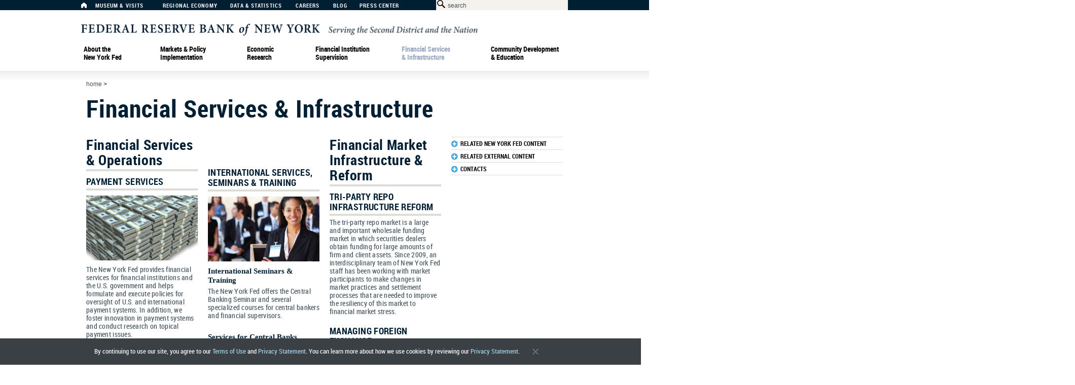

--- FILE ---
content_type: text/css
request_url: https://www.newyorkfed.org/medialibrary/media/v4/components/styles/components.css
body_size: 8476
content:
@import "jquery.megamenu.css";
@import "/medialibrary/media/v4/components/lib/bxslider-4-master/jquery_bxslider.css";
/* --------------------------------------------------------------- 
 *  Color variables
 * ---------------------------------------------------------------
 */
.champagne_color {
  color: #f5f2ed;
}
.midnight {
  color: #001f33;
}
.smoke {
  color: #42515a;
}
.island_blue {
  color: #41a8df;
}
.medium_champagne {
  color: #dddbd7;
}
.dark_champagne {
  color: #bab8b6;
}
.platinum {
  color: #9aa7c3;
}
.light_platinum {
  color: #b3bdd6;
}
.light_island_blue {
  color: #a6d9f0;
}
.dark_island_blue {
  color: #3688b4;
}
.light_smoke {
  color: #68747b;
}
.light_midnight {
  color: #99a5ad;
}
.shadow {
  color: #e6e7e8;
}
.background_champagne {
  background-color: #f5f2ed;
}
.background_midnight {
  background-color: #001f33;
}
.background_smoke {
  background-color: #42515a;
}
.background_island_blue {
  background-color: #41a8df;
}
.background_medium_champagne {
  background-color: #dddbd7;
}
.background_dark_champagne {
  background-color: #bab8b6;
}
.background_platinum {
  background-color: #9aa7c3;
}
.background_light_platinum {
  background-color: #b3bdd6;
}
.background_light_island_blue {
  background-color: #a6d9f0;
}
.background_dark_island_blue {
  background-color: #3688b4;
}
.background_light_smoke {
  background-color: #68747b;
}
.background_light_midnight {
  background-color: #99a5ad;
}
.background_shadow {
  background-color: #e6e7e8;
}
/* --------------------------------------------------------------- 
 *  Fonts (Thank you FontSquirrel!)
 * ---------------------------------------------------------------
 */
@font-face {
  font-family: 'RobotoCondensedBold';
  src: url('/medialibrary/media/v4/css/fonts/robotocondensed-bold-webfont.eot');
  src: url('/medialibrary/media/v4/css/fonts/robotocondensed-bold-webfont.eot?#iefix') format('embedded-opentype'), url('/medialibrary/media/v4/css/fonts/robotocondensed-bold-webfont.woff') format('woff'), url('/medialibrary/media/v4/css/fonts/robotocondensed-bold-webfont.ttf') format('truetype'), url('/medialibrary/media/v4/css/fonts/robotocondensed-bold-webfont.svg#roboto_condensedbold') format('svg');
  font-weight: normal;
  font-style: normal;
}
@font-face {
  font-family: 'RobotoCondensedBoldItalic';
  src: url('/medialibrary/media/v4/css/fonts/robotocondensed-bolditalic-webfont.eot');
  src: url('/medialibrary/media/v4/css/fonts/robotocondensed-bolditalic-webfont.eot?#iefix') format('embedded-opentype'), url('/medialibrary/media/v4/css/fonts/robotocondensed-bolditalic-webfont.woff') format('woff'), url('/medialibrary/media/v4/css/fonts/robotocondensed-bolditalic-webfont.ttf') format('truetype'), url('/medialibrary/media/v4/css/fonts/robotocondensed-bolditalic-webfont.svg#roboto_condensedbold_italic') format('svg');
  font-weight: normal;
  font-style: normal;
}
@font-face {
  font-family: 'RobotoCondensedItalic';
  src: url('/medialibrary/media/v4/css/fonts/robotocondensed-italic-webfont.eot');
  src: url('/medialibrary/media/v4/css/fonts/robotocondensed-italic-webfont.eot?#iefix') format('embedded-opentype'), url('/medialibrary/media/v4/css/fonts/robotocondensed-italic-webfont.woff') format('woff'), url('/medialibrary/media/v4/css/fonts/robotocondensed-italic-webfont.ttf') format('truetype'), url('/medialibrary/media/v4/css/fonts/robotocondensed-italic-webfont.svg#roboto_condenseditalic') format('svg');
  font-weight: normal;
  font-style: normal;
}
@font-face {
  font-family: 'RobotoCondensedLight';
  src: url('/medialibrary/media/v4/css/fonts/robotocondensed-light-webfont.eot');
  src: url('/medialibrary/media/v4/css/fonts/robotocondensed-light-webfont.eot?#iefix') format('embedded-opentype'), url('/medialibrary/media/v4/css/fonts/robotocondensed-light-webfont.woff') format('woff'), url('/medialibrary/media/v4/css/fonts/robotocondensed-light-webfont.ttf') format('truetype'), url('/medialibrary/media/v4/css/fonts/robotocondensed-light-webfont.svg#roboto_condensedlight') format('svg');
  font-weight: normal;
  font-style: normal;
}
@font-face {
  font-family: 'RobotoCondensedLightItalic';
  src: url('/medialibrary/media/v4/css/fonts/robotocondensed-lightitalic-webfont.eot');
  src: url('/medialibrary/media/v4/css/fonts/robotocondensed-lightitalic-webfont.eot?#iefix') format('embedded-opentype'), url('/medialibrary/media/v4/css/fonts/robotocondensed-lightitalic-webfont.woff') format('woff'), url('/medialibrary/media/v4/css/fonts/robotocondensed-lightitalic-webfont.ttf') format('truetype'), url('/medialibrary/media/v4/css/fonts/robotocondensed-lightitalic-webfont.svg#roboto_condensedlight_italic') format('svg');
  font-weight: normal;
  font-style: normal;
}
@font-face {
  font-family: 'RobotoCondensedRegular';
  src: url('/medialibrary/media/v4/css/fonts/robotocondensed-regular-webfont.eot');
  src: url('/medialibrary/media/v4/css/fonts/robotocondensed-regular-webfont.eot?#iefix') format('embedded-opentype'), url('/medialibrary/media/v4/css/fonts/robotocondensed-regular-webfont.woff') format('woff'), url('/medialibrary/media/v4/css/fonts/robotocondensed-regular-webfont.ttf') format('truetype'), url('/medialibrary/media/v4/css/fonts/robotocondensed-regular-webfont.svg#roboto_condensedregular') format('svg');
  font-weight: normal;
  font-style: normal;
}
@font-face {
  font-family: 'RobotoRegular';
  src: url('/medialibrary/media/v4/css/fonts/roboto-regular-webfonteot.eot');
  src: url('/medialibrary/media/v4/css/fonts/roboto-regular-webfonteot.eot?#iefix') format('embedded-opentype'), url('/medialibrary/media/v4/css/fonts/roboto-regular-webfontwoff.woff') format('woff'), url('/medialibrary/media/v4/css/fonts/roboto-regular-webfontttf.ttf') format('truetype'), url('/medialibrary/media/v4/css/fonts/roboto-regular-webfontsvg.svg#roboto_regular') format('svg');
  font-weight: normal;
  font-style: normal;
}
@font-face {
  font-family: 'RobotoLight';
  src: url('/medialibrary/media/v4/css/fonts/roboto-light-webfonteot.eot');
  src: url('//medialibrary/media/v4/css/fonts/roboto-light-webfonteot.eot?#iefix') format('embedded-opentype'), url('/medialibrary/media/v4/css/fonts/roboto-light-webfontwoff.woff') format('woff'), url('/medialibrary/media/v4/css/fonts/roboto-light-webfontttf.ttf') format('truetype'), url('/medialibrary/media/v4/css/fonts/roboto-light-webfontsvg.svg#roboto_regular') format('svg');
  font-weight: normal;
  font-style: normal;
}
@font-face {
  font-family: 'fedicons';
  src: url('/medialibrary/media/v4/css/fonts/fedicons.eot');
  src: url('/medialibrary/media/v4/css/fonts/fedicons.eot?#iefix') format('embedded-opentype'), url('/medialibrary/media/v4/css/fonts/fedicons.woff') format('woff'), url('/medialibrary/media/v4/css/fonts/fedicons.ttf') format('truetype'), url('/medialibrary/media/v4/css/fonts/fedicons.svg#fedicons') format('svg');
  font-weight: normal;
  font-style: normal;
}
[class^="icon-"],
[class*=" icon-"] {
  font-family: 'fedicons';
  speak: none;
  font-style: normal;
  font-weight: normal;
  font-variant: normal;
  text-transform: none;
  line-height: 1;
  /* Better Font Rendering =========== */
  -webkit-font-smoothing: antialiased;
  -moz-osx-font-smoothing: grayscale;
}
.RobotoBold {
  font-family: RobotoCondensedBold, 'Impact', 'Arial Black', Helvetica, Arial, sans-serif;
}
/* --------------------------------------------------------------- 
 *  General text
 * ---------------------------------------------------------------
 */
/*
p {
	.body_font;
}
*/
hr {
  border: 0 solid #42515a;
  border-top-width: 1px;
  clear: both;
  height: 0;
}
/* --------------------------------------------------------------- 
 *  Headlines
 * ---------------------------------------------------------------
 */
/* 
h1 {
  margin-top: 1em;
  .title_font;
}

h2 {
  .page_head_a;
}

h3 {
  .headline_font;
}

h4 {
  .page_head_b;
}

h5 {
  .article_subtitle;
}

h6 {
  font-size: 15px;
}
 */
/* --------------------------------------------------------------- 
 *  Link styles
 * ---------------------------------------------------------------
 */
div#bottom_pane a {
  /* spec: Button */
  color: white;
  font-family: RobotoCondensedRegular, 'Arial Narrow', Helvetica, Arial, sans-serif;
  font-size: 12px;
  text-transform: uppercase;
  letter-spacing: .1em;
  text-decoration: none;
  background-color: #41a8df;
  padding: 2px .5em 2px .5em;
}
div#bottom_pane a.pdf:after {
  content: "PDF";
  color: #41a8df;
  font-family: RobotoCondensedRegular, 'Arial Narrow', Helvetica, Arial, sans-serif;
  font-size: 12px;
  text-transform: uppercase;
  background-color: #f5f2ed;
  letter-spacing: .1em;
  padding: 2px .5em 2px .5em;
  margin: auto -0.5em auto 0.5em;
}
div#bottom_pane a.external:after {
  content: "\E611";
  margin-left: .25em;
  color: #41a8df;
  font-family: RobotoCondensedRegular, 'Arial Narrow', Helvetica, Arial, sans-serif;
  font-size: 12px;
  text-transform: uppercase;
  background-color: #f5f2ed;
  letter-spacing: .1em;
  padding: 2px .5em 2px .5em;
  margin: auto -0.5em auto 0.5em;
}
div#bottom_pane a.external_pdf:after {
  content: "PDF \25B6";
  color: #41a8df;
  font-family: RobotoCondensedRegular, 'Arial Narrow', Helvetica, Arial, sans-serif;
  font-size: 12px;
  text-transform: uppercase;
  background-color: #f5f2ed;
  letter-spacing: .1em;
  padding: 2px .5em 2px .5em;
  margin: auto -0.5em auto 0.5em;
}
a.readmore {
  /* spec: Button */
  color: white;
  font-family: RobotoCondensedRegular, 'Arial Narrow', Helvetica, Arial, sans-serif;
  font-size: 12px;
  text-transform: uppercase;
  letter-spacing: .1em;
  text-decoration: none;
  background-color: #41a8df;
  padding: 2px .5em 2px .5em;
}
a.readmore:hover {
  background-color: #3688b4;
}
/* --------------------------------------------------------------- 
 *  Development styles
 * ---------------------------------------------------------------
 */
.todo {
  font-weight: bold;
  background-color: white;
  color: red;
  border: 2px solid red;
  padding: 2px;
}
/* --------------------------------------------------------------- 
 *  General type styles
 * ---------------------------------------------------------------
 */
.body_font {
  font-family: Georgia, serif;
  color: #42515a;
  font-size: 14px;
  line-height: 18px;
}
.featured_panel {
  /* spec: Featured Headlines, Featured Panel, Story Headline  */
  font-family: Georgia, serif;
  color: #001f33;
  font-size: 18px;
  line-height: 20px;
}
.title_font {
  /* spec: Page Title  */
  color: #001f33;
  font-family: RobotoCondensedBold, 'Impact', 'Arial Black', Helvetica, Arial, sans-serif;
  font-size: 48px;
  line-height: 52px;
  margin-left: 0;
}
.page_head_a {
  /* spec: Page Head A */
  color: #001f33;
  font-family: RobotoCondensedBold, 'Impact', 'Arial Black', Helvetica, Arial, sans-serif;
  font-size: 28px;
  line-height: 30px;
}
.page_head_b {
  /* spec: Page Head B, with bottom border  */
  color: #001f33;
  font-family: RobotoCondensedBold, 'Impact', 'Arial Black', Helvetica, Arial, sans-serif;
  font-size: 18px;
  line-height: 20px;
  text-transform: uppercase;
}
.headline_font {
  /* spec: Article Title, with bottom border */
  color: #001f33;
  font-family: RobotoCondensedBold, 'Impact', 'Arial Black', Helvetica, Arial, sans-serif;
  font-size: 24px;
  line-height: 26px;
}
.article_subtitle {
  /* spec: Article Subhead  */
  color: #001f33;
  font-family: RobotoCondensedBold, 'Impact', 'Arial Black', Helvetica, Arial, sans-serif;
  font-size: 16px;
  line-height: 18px;
}
.strap_font {
  /* spec: DataTable Heads, Accordion Head, Subnavigation a/b, Email Signup  */
  font-family: RobotoCondensedRegular, 'Arial Narrow', Helvetica, Arial, sans-serif;
  text-transform: uppercase;
  font-size: 12px;
  line-height: 14px;
  letter-spacing: .03em;
  color: #001f33;
}
/* --------------------------------------------------------------- 
 *  Navigation and menus
 * ---------------------------------------------------------------
 */
.universal_font {
  /* spec: Header (universal heads)  */
  font-family: RobotoCondensedBold, 'Impact', 'Arial Black', Helvetica, Arial, sans-serif;
  font-size: 11px;
  letter-spacing: .1em;
  text-transform: uppercase;
  color: white;
}
.mm_font {
  /* spec: Global Navigation  */
  font-family: RobotoCondensedBold, 'Impact', 'Arial Black', Helvetica, Arial, sans-serif;
  font-size: 14px;
  line-height: 16px;
  color: #001f33;
}
.footer_font {
  /* spec: Footer  */
  font-family: RobotoCondensedRegular, 'Arial Narrow', Helvetica, Arial, sans-serif;
  font-size: 12px;
  line-height: 14px;
  color: white;
}
/* --------------------------------------------------------------- 
 *  Captions and labels
 * ---------------------------------------------------------------
 */
.caption_font {
  /*  spec: Dropdown Caption  */
  font-family: RobotoCondensedRegular, 'Arial Narrow', Helvetica, Arial, sans-serif;
  font-size: 12px;
  line-height: 14px;
  color: white;
}
/* --------------------------------------------------------------- 
 *  Widgets and icons
 * ---------------------------------------------------------------
 */
.icon-youtube:before {
  content: "\e600";
}
.icon-twitter:before {
  content: "\e601";
}
.icon-spotlight_right:before {
  content: "\e602";
}
.icon-spotlight_left:before {
  content: "\e603";
}
.icon-slideshare:before {
  content: "\e604";
}
.icon-search:before {
  content: "\e605";
}
.icon-rss:before {
  content: "\e606";
}
.icon-print:before {
  content: "\e607";
}
.icon-open:before {
  content: "\e608";
}
.icon-more:before {
  content: "\e609";
}
.icon-load:before {
  content: "\e60a";
}
.icon-fraud:before {
  content: "\e60b";
}
.icon-facebook:before {
  content: "\e60c";
}
.icon-email:before {
  content: "\e60d";
}
.icon-download:before {
  content: "\e60e";
}
.icon-close:before {
  content: "\e60f";
}
.icon-arrow_up:before {
  content: "\e610";
}
.icon-arrow_right:before {
  content: "\e611";
}
.icon-arrow_left:before {
  content: "\e612";
}
.icon-arrow_down:before {
  content: "\e613";
}
.icon-FRBNY_logo:before {
  content: "\e614";
}
.icon-home:before {
  content: "\e615";
}
.right-arrow {
  content: "\E611";
  margin-left: .25em;
}
.left-arrow {
  content: "\E612";
  margin-right: .25em;
}
/* Spec 1.7 p32 */
.button_font {
  /* spec: Button */
  color: white;
  font-family: RobotoCondensedRegular, 'Arial Narrow', Helvetica, Arial, sans-serif;
  font-size: 12px;
  text-transform: uppercase;
  letter-spacing: .1em;
  text-decoration: none;
  background-color: #41a8df;
  padding: 2px .5em 2px .5em;
}
.button_hover_font {
  background-color: #3688b4;
}
.link_type_font {
  color: #41a8df;
  font-family: RobotoCondensedRegular, 'Arial Narrow', Helvetica, Arial, sans-serif;
  font-size: 12px;
  text-transform: uppercase;
  background-color: #f5f2ed;
  letter-spacing: .1em;
  padding: 2px .5em 2px .5em;
  margin: auto -0.5em auto 0.5em;
}
html {
  overflow-x: hidden;
  overflow-y: hidden;
}
body {
  overflow-x: hidden;
  overflow-y: scroll;
  position: relative;
}
/* --------------------------------------------------------------- 
 *  Universal nav and logo
 * ---------------------------------------------------------------
 */
header {
  height: 140px;
}
div#universal {
  background-color: #001f33;
  padding: 0 0 0 1em;
  height: 20px;
  margin-left: -1000px;
  padding-left: 1000px;
  margin-right: -1000px;
  padding-right: 1000px;
}
div#universal_nav * {
	box-sizing: content-box;
}
div#universal_nav {
  display: inline;
  /* spec: Header (universal heads)  */
  font-family: RobotoCondensedBold, 'Impact', 'Arial Black', Helvetica, Arial, sans-serif;
  font-size: 11px;
  letter-spacing: .1em;
  text-transform: uppercase;
  color: white;
}
div#universal_nav li {
  display: inline-block;
  list-style: none;
}
div#universal_nav a {
  color: white;
  padding-right: 20px;
  text-decoration: none;
  margin: 5px 0 0 .5em;
  padding-bottom: 10px;
  display: inline-block;
  float: left;
}
div#universal_nav a#nav-item-1 {
  /* 
  background-image: url(/v4/images/icons/Home-icon.png);
  background-position:0px 0px;
  background-repeat: no-repeat;
 */
  margin: 5px -10px 0 0;
}
/* Guessing spacing from picture in FR-61 (no spec) */
div#universal_nav a#nav-item-3 {
  min-width: 108px;
}
div#universal_nav a#nav-item-5 {
  min-width: 103px;
}
div#universal_nav a#nav-item-15 {
  min-width: 49px;
}
div#universal_nav a#nav-item-19 {
  min-width: 120px;
}
div#universal_nav a#nav-item-21 {
  margin-left: -8em;
  min-width: 80px;
}
div#universal_nav a:hover,
div#universal_nav a.nav-highlight {
  color: #b3bdd6;
  text-decoration: none;
}
nav#universal a#nav-item-1:hover {
  background-position: 0px -30px;
}
nav#universal a.nav-highlight {
  color: #b3bdd6;
}
div#searchBar {
  width: 260px;
  display: inline-block;
  margin: 0;
  padding: 0;
  height: 20px;
  float: right;
}
form#search {
  background-color: #f5f2ed;
  height: 20px;
}
form#search input#searchbox {
  color: #42515a;
  background-color: #f5f2ed;
  font-family: Arial, Helvetica, sans-serif;
  font-size: 12px;
  border: none;
  margin: 0 0 0 2px;
  width: 230px;
  height: 16px;
  /* 
  background:url(/v4/images/icons/Search-icon.png) no-repeat left top; 
 */
}
form#search span.icon-search {
  margin-left: 2px;
}
form#search span.icon-search:hover {
  cursor: pointer;
}
form#search input#searchbutton {
  width: 1em;
  position: relative;
  top: -20px;
  background: transparent;
  border: none;
  cursor: pointer;
}
/* Only works in Chrome but only Chrome does this. */
form#search input:focus {
  outline: none;
}
/*
#logo {
  font-family: Georgia, "Times New Roman", Times, serif;
  color: black;
  font-size: 25px;
  text-align: left;
  padding-left: 10px;
  padding-top: 10px;
  padding-bottom: 10px;
  width: 100%;
}

#logo a {
  color: black;
  text-decoration: none;
}

.subHeadLogo {
  font-family: Arial, Helvetica, sans-serif;
  color: #AAA;
  font-size: 17px;
  font-style: italic;
  display: inline;
  padding-left: 10px;
  margin: 0;
}
*/
div#logo {
  margin: 20px auto auto 0;
}
/* --------------------------------------------------------------- 
 *  Breadcrumb and page title
 * ---------------------------------------------------------------
 */
div#header-border {
  height: 20px;
  min-height: 1%;
  filter: progid:DXImageTransform.Microsoft.gradient(GradientType=0, startColorstr=#eeeeee, endColorstr=#ffffff);
  background: -webkit-gradient(linear, left top, left bottom, from(#eeeeee), to(#ffffff));
  background: -webkit-linear-gradient(#eeeeee, #ffffff);
  background: -moz-linear-gradient(top, #eeeeee, #ffffff);
  background: -ms-linear-gradient(#eeeeee, #ffffff);
  background: -o-linear-gradient(#eeeeee, #ffffff);
  background: linear-gradient(#eeeeee, #ffffff);
  zoom: 1;
  margin-left: -1000px;
  margin-right: -1000px;
  position: relative;
  z-index: -1;
}
@media screen and (-webkit-min-device-pixel-ratio:0) { 
 div#header-border{z-index: 0;} 
}
hr#header-border {
  margin-left: -1000px;
  margin-right: -1000px;
  color: #dddbd7;
}
div#breadcrumb {
  font-family: Arial, Helvetica, sans-serif;
  font-size: 12px;
  text-transform: lowercase;
  margin-top: 0;
  margin-bottom: 16px;
}
div#breadcrumb a,
div#breadcrumb a:visited {
  color: #42515a;
  text-decoration: none;
}
div#breadcrumb a:hover {
  color: #41a8df;
}
h1#page_title {
  /* spec: Page Title  */
  color: #001f33;
  font-family: RobotoCondensedBold, 'Impact', 'Arial Black', Helvetica, Arial, sans-serif;
  font-size: 48px;
  line-height: 52px;
  margin-left: 0;
  margin-top: 1em;
}
div#contentPane {
  clear: both;
  margin-bottom: 60px;
}
/* --------------------------------------------------------------- 
 *  Footer
 * ---------------------------------------------------------------
 */
div#footer {
  height: 160px;
  background: #001f33;
  margin-left: -1000px;
  padding-left: 1000px;
  margin-right: -1000px;
  padding-right: 1000px;
}
footer div {
  height: 100%;
}
div#footer {
  margin-top: 60px;
}
div#footer ul {
  margin-top: 20px;
}
div#footer li {
  display: block;
  width: 100%;
  float: left;
  padding: 0px 0px 6px 18px;
}
div#footer li a {
  color: #fff;
  margin-bottom: 6px;
  text-decoration: none;
  /* spec: Footer  */
  font-family: RobotoCondensedRegular, 'Arial Narrow', Helvetica, Arial, sans-serif;
  font-size: 12px;
  line-height: 14px;
  color: white;
}
div#footer li a:hover {
  color: #b3bdd6;
}
div#fraud {
  padding: 6px;
  margin: 20px 20px 0 20px;
  height: 45px;
  background-image: url(/medialibrary/media/v4/images/Fraud_Scam.png);
  background-position: 0px 0px;
  background-repeat: no-repeat;
  height: 60px;
  width: 73px;
}
div#fraud:hover {
  background-position: 0px -90px;
  cursor: pointer;
}
div#fraud_bang {
  font-size: 64px;
  color: #001f33;
  float: right;
  position: relative;
  top: -31px;
}
div#social_media_footer {
  margin: 20px auto auto 20px;
}
div#social_media_footer span {
  height: 26px;
  width: 26px;
  display: inline-block;
}
div#social_media_footer span:hover {
  cursor: pointer;
}
div#social_media_footer span.icon-twitter {
  color: white;
  font-size: 26px;
}
div#social_media_footer span.icon-twitter:hover {
  color: #00ACED;
  background-color: white;
}
div#social_media_footer span.icon-rss {
  color: white;
  font-size: 26px;
}
div#social_media_footer span.icon-rss:hover {
  color: #FF8300;
  background-color: white;
}
div#social_media_footer span.icon-youtube {
  color: white;
  font-size: 26px;
}
div#social_media_footer span.icon-youtube:hover {
  color: #CD332D;
  background-color: white;
}
div#social_media_footer span.icon-email {
  color: white;
  font-size: 26px;
}
div#social_media_footer span.icon-email:hover {
  color: #731A8B;
  background-color: white;
}
div#social_media_footer span.icon-slideshare {
  color: white;
  font-size: 26px;
}
div#social_media_footer span.icon-facebook {
  color: white;
  font-size: 26px;
}
div#social_media_footer span.icon-slideshare:hover {
  color: #009999;
  background-color: white;
}
div#social_media_footer span.icon-facebook:hover {
  color: #3B5998;
  background-color: white;
}
/* FR-334 From Sabir -- evens out the spacing. */
div#social_media_footer span.icon-email {
  color: #FFFFFF;
  font-size: 26px;
  padding-top: 3px;
}
img#footer_seal {
  float: right;
  margin-top: 70px;
}
div#vsn {
  height: 160px;
  width: 160px;
  z-index: 99;
  margin-left: 1000px;
}
/* --------------------------------------------------------------- 
 *  Widgets for the featured item spot at top of page.
 * ---------------------------------------------------------------
 */
div.featured_image {
  width: 640px;
  float: left;
}
div.featured_image img,
div.featured_image dl dd img {
  height: 320px;
  width: 640px;
  margin: 0;
  padding: 0;
}
div.featured-border {
  height: 10px;
  min-height: 1%;
  filter: progid:DXImageTransform.Microsoft.gradient(GradientType=0, startColorstr=#eeeeee, endColorstr=#ffffff);
  background: -webkit-gradient(linear, left top, left bottom, from(#eeeeee), to(#ffffff));
  background: -webkit-linear-gradient(#eeeeee, #ffffff);
  background: -moz-linear-gradient(top, #eeeeee, #ffffff);
  background: -ms-linear-gradient(#eeeeee, #ffffff);
  background: -o-linear-gradient(#eeeeee, #ffffff);
  background: linear-gradient(#eeeeee, #ffffff);
  zoom: 1;
}
div.featured ul,
div.featured dl {
  display: block;
  float: left;
  width: 270px;
  /*  padding: 10px 20px; */
  clear: right;
  height: 320px;
}
ul.featured li {
  list-style: none;
}
div.featured-panel,
div.featured-carousel,
div.featured-headlines {
  margin-bottom: 10px;
}
/* --------------------------------------------------------------- 
 *  Featured Headlines
 * ---------------------------------------------------------------
 */
div.featured-headlines {
  background-color: #dddbd7;
  height: 320px;
  clear: both;
  visibility: hidden;
}
ul.featured-headlines {
  padding: 0 10px;
}
ul.featured-headlines li {
  border-bottom: 1px solid #001f33;
  padding: 9px 0px 9px 0px;
}
ul.featured-headlines li:last-child {
  border-bottom: 0px solid #001f33;
}
ul.featured-headlines a {
  font-family: Georgia;
  font-weight: bold;
  font-size: 18px;
  line-height: 19px;
  color: #68747b;
}
ul.featured-headlines a:hover,
ul.featured-headlines li.selected a {
  color: #001f33;
  border-bottom: 1px solid #41a8df;
}
ul.featured-headlines .featured-headline-active a {
  color: #001f33;
}
/* --------------------------------------------------------------- 
 *  Featured Carousel
 * ---------------------------------------------------------------
 */
div.featured-carousel {
  background-color: #dddbd7;
  height: 320px;
  clear: both;
  visibility: hidden;
}
ul.featured-carousel li p {
  padding: 0 20px 0 670px;
  color: #68747b;
}
ul.featured-carousel li p.name {
  font-family: RobotoCondensedBold;
  font-size: 14px;
  line-height: 16px;
  text-transform: uppercase;
}
ul.featured-carousel li p.title,
ul.featured-carousel li p.department {
  font-family: RobotoCondensedRegular;
  font-size: 14px;
  line-height: 16px;
  text-transform: uppercase;
}
ul.featured-carousel li a.featured_text_link {
  font-family: Georgia;
  font-size: 22px;
  color: #68747b;
  margin-bottom: 1em;
  display: block;
  padding: 20px 20px 0 670px;
}
ul.featured-carousel li a:hover {
  color: white;
}
ul.featured-carousel li.quote a.featured_text_link {
  text-indent: -0.5em;
}
div.featured div.bx-viewport {
  background-color: #dddbd7;
}
div.featured div.bx-viewport,
div.featured div.bx-wrapper {
  margin: 0;
  left: 0;
  position: relative;
  border: none;
  box-shadow: none;
}
div.featured div.bx-controls {
  margin: 0;
  padding: 0;
  height: 30px;
  width: 310px;
  position: absolute;
  right: 0;
  bottom: 0;
  /* 
  z-index: 25;
 */
}
div.featured .bx-pager {
  padding: 0 0 0 20px;
  text-align: left;
  bottom: 0;
  margin: 0 0 0 20px;
}
div.featured .bx-pager .bx-pager-item a.bx-pager-link {
  margin: 10px .4em 10px 0;
  background: #bab8b6;
  position: inherited;
}
div.featured .bx-pager .bx-pager-item a.active {
  background: white;
  position: inherited;
}
/* --------------------------------------------------------------- 
 *  Featured Panel
 * ---------------------------------------------------------------
 */
dl.featured-panel dt,
dl.featured-panel dd {
  padding: 10px;
}
div.featured-panel {
  background-color: #dddbd7;
  height: 320px;
  clear: both;
  visibility: hidden;
}
dl.featured dt a {
  color: black;
  text-decoration: none;
  font-family: Georgia;
  font-size: 18px;
  line-height: 19px;
}
dl.featured a:hover {
  color: white;
}
dl.featured dd p a {
  color: black;
  text-decoration: none;
  font-family: RobotoCondensedRegular;
  font-size: 14px;
  line-height: 16px;
}
dl.featured dd p {
  color: #001f33;
  font-family: Georgia, "Times New Roman", Times, serif;
  font-size: 20px;
  line-height: 28px;
}
/* --------------------------------------------------------------- 
 *  Spotlight
 * ---------------------------------------------------------------
 */
div.spotlight {
  background-color: white;
  margin-top: 5px;
  clear: both;
  /* 
  height: 380px;
 */
  overflow-x: none;
  visibility: hidden;
}
a.spotlight-slide-link {
  text-decoration: none;
  width: auto;
}
/* 
ul.spotlight li {
  margin-right: 20px;
}
 */
ul.spotlight h3 {
  width: 300px;
  padding-top:4px;
}
ul.spotlight h3 a {
  font-family: Georgia;
  font-weight: bold;
  font-size: 16px;
  line-height: 20px;
  color: #001f33;
  text-decoration: none;
}
ul.spotlight h3 a:hover {
  border-bottom: 1px solid #41a8df;
}
span.strap a {
  /* spec: DataTable Heads, Accordion Head, Subnavigation a/b, Email Signup  */
  font-family: RobotoCondensedRegular, 'Arial Narrow', Helvetica, Arial, sans-serif;
  text-transform: uppercase;
  line-height: 14px;
  letter-spacing: .03em;
  font-size: 12px;
  color: #001f33;
  display: block;
  text-decoration: none;
  border-bottom: 1px solid #dddbd7;
  margin-top: 10px;
  padding-bottom:3px;
  width: 300px;
}
div.spotlight .bx-wrapper {
  border: none;
}
div.spotlight .bx-viewport {
  box-shadow: none;
  height: 380px;
}
div.spotlight-controls {
  /* 
  margin-bottom: 60px;
 */
  margin-top: 5px;
  padding-bottom: .5em;
  border-bottom: 1px solid #dddbd7;
}
div.spotlight-controls a.bx-prev,
div.spotlight-controls a.bx-next {
  font-family: RobotoCondensedRegular;
  font-size: 10px;
  color: #41a8df;
  text-transform: uppercase;
  text-decoration: none;
}
div.spotlight-controls a.bx-prev:hover,
div.spotlight-controls a.bx-next:hover {
  color: #3688b4;
}
.spotlight-arrow {
  font-family: fedicons;
  font-size: 8px;
  color: white;
  background-color: #41a8df;
  padding: .5em .3em;
  border-radius: 100%;
}
.spotlight-right-arrow {
  font-family: fedicons;
  font-size: 8px;
  color: white;
  background-color: #41a8df;
  padding: .5em .3em;
  border-radius: 100%;
  content: "\2009\2009\E611\2009";
  margin-left: .25em;
}
.spotlight-left-arrow {
  font-family: fedicons;
  font-size: 8px;
  color: white;
  background-color: #41a8df;
  padding: .5em .3em;
  border-radius: 100%;
  content: "\200A\E612\2009\2009";
  margin-right: .25em;
}
div.spotlight-controls span#spotlight-next {
  float: right;
}
div.spotlight-controls a.bx-next:after {
  font-family: fedicons;
  font-size: 8px;
  color: white;
  background-color: #41a8df;
  padding: .5em .3em;
  border-radius: 100%;
  content: "\2009\2009\E611\2009";
  margin-left: .25em;
}
div.spotlight-controls a.bx-prev:before {
  font-family: fedicons;
  font-size: 8px;
  color: white;
  background-color: #41a8df;
  padding: .5em .3em;
  border-radius: 100%;
  content: "\200A\E612\2009\2009";
  margin-right: .25em;
}
ul.spotlight li p {
  font-family: RobotoCondensedRegular;
  color: #42515a;
  font-size: 14px;
  line-height: 16px;
  width: 300px;
}
/* --------------------------------------------------------------- 
 *  Megamenu
 * ---------------------------------------------------------------
 */
/* Variables for item IDs */
/* --------------------------------------------------------------- 
 *  Megamenu style levels
 * ---------------------------------------------------------------
 */
.mm_nav_A {
  font-family: RobotoCondensedBold, 'Impact', 'Arial Black', Helvetica, Arial, sans-serif;
  font-size: 14px;
  line-height: 16px;
  color: white;
  text-decoration: none;
  text-transform: uppercase;
  letter-spacing: 0.03em;
}
.mm_nav_B {
  font-family: RobotoCondensedBold, 'Impact', 'Arial Black', Helvetica, Arial, sans-serif;
  font-size: 14px;
  line-height: 16px;
  color: white;
  text-decoration: none;
  letter-spacing: 0.02em;
}
.mm_nav_C {
  font-family: RobotoCondensedRegular, 'Arial Narrow', Helvetica, Arial, sans-serif;
  font-size: 14px;
  line-height: 16px;
  text-transform: none;
  color: white;
  text-decoration: none;
}
.mm_nav_D {
  font-family: RobotoCondensedRegular, 'Arial Narrow', Helvetica, Arial, sans-serif;
  font-size: 14px;
  line-height: 16px;
  text-transform: none;
  color: white;
  text-decoration: none;
}
/* --------------------------------------------------------------- 
 *  Styling from jquery.megamenu.css (original plugin)
 * ---------------------------------------------------------------
 */
ul.megamenu {
  margin: 0px auto;
  padding: 5px 10px;
}
ul.megamenu li {
  margin: 0px;
  padding: 0px;
  list-style: none;
}
ul.megamenu li.clear-fix {
  float: none;
  clear: both;
  margin: 0px;
  padding: 0px;
  height: 0px;
  font-size: 0px;
  line-height: 0px;
}
.mm-js-shadow {
  background: #555;
  position: absolute;
  z-index: 10000;
}
/* --------------------------------------------------------------- 
 *  Fed megamenu styling
 * ---------------------------------------------------------------
 */
div#top-menu {
  height: 60px;
  padding-top: 20px;
}
ul.megamenu {
  background-color: #fff;
  list-style: none;
  display: none;
}
li.nav-type-label {
  color: #99a5ad;
}
a.mm-item-link {
  text-decoration: none;
  text-align: left;
  display: block;
  /* spec: Global Navigation  */
  font-family: RobotoCondensedBold, 'Impact', 'Arial Black', Helvetica, Arial, sans-serif;
  font-size: 14px;
  line-height: 16px;
  color: #001f33;
}
ul.megamenu div.mm-item-content {
  position: absolute;
  z-index: 9999;
  width: 960px;
  /* 
	margin-top: 20px;
 */
  /* Removed again 1/27 per FR-234
	margin-left: -10px;
 */
  padding: 0px;
}
.mm-content-base {
  color: #fff;
  width: 960px;
  background: rgba(0, 31, 51, 0.95);
  position: relative;
  z-index: 10001;
  padding: 0;
  margin: 0;
}
.mm-content-pane {
  padding: 20px 0 40px 0;
}
/* Arrows */
ul.megamenu li.mm-active-item:after {
  border-right: 10px solid transparent;
  border-bottom: 10px solid #001f33;
  border-left: 10px solid transparent;
  content: '';
  position: relative;
  top: -5px;
}
/* --------------------------------------------------------------- 
 *  Item spacing
 * ---------------------------------------------------------------
 */
ul.megamenu li#nav-item-32 {
  margin-left: -5px;
}
ul.megamenu li#nav-item-40 {
  margin-left: 25px;
}
ul.megamenu li#nav-item-84 {
  margin-left: 47px;
}
ul.megamenu li#nav-item-90 {
  margin-left: -5px;
}
ul.megamenu li#nav-item-96 {
  padding-left: 60px;
}
ul.megamenu li#nav-item-100 {
  margin-left: 38px;
  margin-right: -55px;
  width: 75px;
}
/* --------------------------------------------------------------- 
 *  Nav margins, highlighting and hover
 * ---------------------------------------------------------------
 */
ul.megamenu li.mm-item {
  margin-top: 5px;
}
.mm-col li.nav-level-2,
.mm-col li.nav-level-1 {
  margin: 1em 0 0 0 ;
}
h2.mm a:hover,
li.mm-item > a:hover,
ul.megamenu ul.nav li a:hover {
  color: #9aa7c3;
}
ul.megamenu li.nav-highlight > a {
  color: #9aa7c3;
}
/* Suppress highlighting of the section title even though it is nav */
ul.megamenu li.nav-highlight h2.mm > a {
  color: white;
}
/* --------------------------------------------------------------- 
 *  Level 1 nav
 * ---------------------------------------------------------------
 */
h2.mm > a {
  font-family: RobotoCondensedBold, 'Impact', 'Arial Black', Helvetica, Arial, sans-serif;
  font-size: 14px;
  line-height: 16px;
  color: white;
  letter-spacing: 0.03em;
  text-decoration: none;
  text-transform: uppercase;
}
h2.mm {
  border-bottom: 2px solid #99a5ad;
  line-height: 14px;
  /* override base font style for double line menu items */
}
.mm-col li.nav-level-1 > a {
  font-family: RobotoCondensedBold, 'Impact', 'Arial Black', Helvetica, Arial, sans-serif;
  font-size: 14px;
  line-height: 16px;
  color: white;
  text-decoration: none;
  text-transform: uppercase;
  letter-spacing: 0.03em;
}
.mm-col li.nav-level-1 span.nav-type-label {
  font-family: RobotoCondensedBold, 'Impact', 'Arial Black', Helvetica, Arial, sans-serif;
  font-size: 14px;
  line-height: 16px;
  color: white;
  text-decoration: none;
  text-transform: uppercase;
  letter-spacing: 0.03em;
  color: #99a5ad;
}
/* --------------------------------------------------------------- 
 *  Level 2 nav
 * ---------------------------------------------------------------
 */
.mm-col li.nav-level-2 > a {
  font-family: RobotoCondensedBold, 'Impact', 'Arial Black', Helvetica, Arial, sans-serif;
  font-size: 14px;
  line-height: 16px;
  color: white;
  text-decoration: none;
  letter-spacing: 0.02em;
}
/* --------------------------------------------------------------- 
 *  Level 3 nav
 * ---------------------------------------------------------------
 */
.mm-col li.nav-level-3 > a {
  font-family: RobotoCondensedRegular, 'Arial Narrow', Helvetica, Arial, sans-serif;
  font-size: 14px;
  line-height: 16px;
  text-transform: none;
  color: white;
  text-decoration: none;
}
.mm-col li.nav-level-3 {
  margin: .5em 0 0 0 ;
  color: white;
  list-style: disc;
}
.mm-col ul.nav-level-2 {
  /* Note this is a UL at level 2, ie, it contains level 3 items */
  margin-left: 1em;
}
/* --------------------------------------------------------------- 
 *  Content styling (columns 2-5) 
 * ---------------------------------------------------------------
 */
p.mm_section_description {
  font-family: Georgia;
  font-size: 16px;
  line-height: 24px;
  color: white;
}
/* The teaser image formatting, along with hover rules */
.mm-item-inner .teaser_image p {
  margin-top: 10px;
  /*  spec: Dropdown Caption  */
  font-family: RobotoCondensedRegular, 'Arial Narrow', Helvetica, Arial, sans-serif;
  font-size: 12px;
  line-height: 14px;
  color: white;
}
.mm-item-inner .teaser_image img {
  height: 88px;
  width: 140px;
  margin: 0;
}
.mm-item-inner .teaser_image img:hover,
.mm-item-inner .teaser_image p:hover {
  cursor: pointer;
}
/* Because text must highlight whether image OR text is hovered; this class is added by the object */
.mm-item-inner .teaser_image p.teaser-hover {
  color: #9aa7c3;
}
.tabfilter-font {
  font-family: RobotoCondensedRegular;
  text-transform: uppercase;
  color: #001f33;
  font-size: 10px;
}
div.tabfilter a {
  font-family: RobotoCondensedRegular;
  text-transform: uppercase;
  color: #001f33;
  font-size: 10px;
}
div.tabfilter {
  font-family: RobotoCondensedRegular;
  text-transform: uppercase;
  color: #001f33;
  font-size: 10px;
  float: right;
}
.dd-label {
  font-family: RobotoCondensedRegular;
  text-transform: uppercase;
  color: #001f33;
  font-size: 10px;
}
.dd-select {
  position: relative;
  cursor: pointer;
  padding: .5em 0 .5em .5em;
  background: #fff;
}
.dd-select:before {
  font-family: FedIcons;
  content: "\e613";
  color: #41a8df;
}
.dd-selected {
  overflow: hidden;
  display: inline-block;
  padding-left: 0.5em;
}
.dd-pointer {
  width: 0;
  height: 0;
  position: absolute;
  right: 10px;
  top: 50%;
  margin-top: -3px;
}
.dd-options {
  list-style: none;
  display: none;
  position: absolute;
  z-index: 5;
  margin: 0;
  padding: 0 .5em 0 0;
  background: #fff;
  overflow: auto;
}
.dd-option {
  font-family: RobotoCondensedRegular;
  text-transform: uppercase;
  color: #001f33;
  font-size: 10px;
  padding: 0 1em .5em 3em;
  display: block;
  overflow: hidden;
  text-decoration: none;
  cursor: pointer;
  -webkit-transition: all 0.25s ease-in-out;
  -moz-transition: all 0.25s ease-in-out;
  -o-transition: all 0.25s ease-in-out;
  -ms-transition: all 0.25s ease-in-out;
}
.dd-label {
  float: right;
  position: relative;
  margin-top: 10px;
}
.dd-option:hover {
  font-family: RobotoCondensedRegular;
  text-transform: uppercase;
  color: #001f33;
  font-size: 10px;
  font-family: RobotoCondensedBold;
}
.dd-selected-description-truncated {
  text-overflow: ellipsis;
  white-space: nowrap;
}
.dd-container {
  font-family: RobotoCondensedRegular;
  text-transform: uppercase;
  color: #001f33;
  font-size: 10px;
  position: relative;
  width: 220px;
  height: 24px;
  margin: .5em;
  /* 
  letter-spacing: 0.4em;
 */
}
.tabfilter {
  float: right;
  margin-right: 1em;
}
/* 
.styled-select select {
   
   background: transparent;
   font-family: 'RobotoCondensedRegular';
   width: 252px;
   padding: 4px 14px;
   text-transform: uppercase;
   outline:0px;
   font-size:10px;
   box-shadow: 0px !important;
   border-radius: 0 !important;
   height: 28px;
   border: 0 !important;
   outline:0px !important;
   -moz-appearance: none;
    text-indent: 0.01px;
    text-overflow: '' !important;; 
   }
.styled-select option {
padding-bottom: 4px;
}
 */

--- FILE ---
content_type: application/javascript
request_url: https://www.newyorkfed.org/d8rC48/fR9HAq/4OeI3ju/ZbvT2R/6U/S35prhVhhcND0p/Hy9jbBo5DBA/aWwDd0I3/PRQB
body_size: 158221
content:
(function(){if(typeof Array.prototype.entries!=='function'){Object.defineProperty(Array.prototype,'entries',{value:function(){var index=0;const array=this;return {next:function(){if(index<array.length){return {value:[index,array[index++]],done:false};}else{return {done:true};}},[Symbol.iterator]:function(){return this;}};},writable:true,configurable:true});}}());(function(){fp();b9d();wTd();var tP=function(){return qD.apply(this,[mV,arguments]);};var gW=function(kl){return -kl;};var wD=function(){if(OT["Date"]["now"]&&typeof OT["Date"]["now"]()==='number'){return OT["Math"]["round"](OT["Date"]["now"]()/1000);}else{return OT["Math"]["round"](+new (OT["Date"])()/1000);}};var jH=function(zt){var E9=0;for(var Fk=0;Fk<zt["length"];Fk++){E9=E9+zt["charCodeAt"](Fk);}return E9;};var Qk=function(AA){if(AA===undefined||AA==null){return 0;}var P7=AA["replace"](/[\w\s]/gi,'');return P7["length"];};var NH=function(WP,DK){return WP===DK;};var mn=function(K8,SE){return K8<<SE;};var pW=function(WD,F3){return WD&F3;};function wTd(){Gt=AV+U0*Hk+qU*Hk*Hk+Hk*Hk*Hk,wK=AV+Hk+zx*Hk*Hk+Hk*Hk*Hk,f3=Dp+SJ*Hk+KU*Hk*Hk+Hk*Hk*Hk,Wb=zx+U0*Hk+KU*Hk*Hk+Hk*Hk*Hk,hU=cT+xd*Hk,R9=AV+qU*Hk+Hk*Hk+Hk*Hk*Hk,Wl=KU+xd*Hk+cT*Hk*Hk+Hk*Hk*Hk,nU=KU+SJ*Hk+qU*Hk*Hk,GT=AV+dx*Hk+AV*Hk*Hk,ZP=zx+zx*Hk+zx*Hk*Hk,p1=qU+AV*Hk+qU*Hk*Hk,ZW=qU+AV*Hk+U0*Hk*Hk+Hk*Hk*Hk,k1=dx+SJ*Hk+cT*Hk*Hk,zv=SJ+qU*Hk+AV*Hk*Hk+Hk*Hk*Hk,ql=cT+dx*Hk+zx*Hk*Hk+Hk*Hk*Hk,w3=cT+AV*Hk+cT*Hk*Hk+Hk*Hk*Hk,R=cT+KU*Hk+SJ*Hk*Hk,N3=KU+cT*Hk+zx*Hk*Hk+Hk*Hk*Hk,UP=U0+SJ*Hk+Hk*Hk,nE=SJ+dx*Hk+zx*Hk*Hk+Hk*Hk*Hk,Pv=cT+Hk+KU*Hk*Hk+Hk*Hk*Hk,mm=KU+SJ*Hk+zx*Hk*Hk+Hk*Hk*Hk,Q7=KU+KU*Hk+U0*Hk*Hk+Hk*Hk*Hk,nj=U0+xd*Hk+dx*Hk*Hk,D5=SJ+zx*Hk+SJ*Hk*Hk,kK=KU+Hk+AV*Hk*Hk+Hk*Hk*Hk,T8=dx+AV*Hk+KU*Hk*Hk+Hk*Hk*Hk,Rw=dx+qU*Hk,f1=dx+U0*Hk,nC=qU+KU*Hk+zx*Hk*Hk,Lm=U0+qU*Hk+AV*Hk*Hk+Hk*Hk*Hk,fl=AV+dx*Hk+cT*Hk*Hk+Hk*Hk*Hk,rA=cT+U0*Hk+Hk*Hk+Hk*Hk*Hk,Tl=dx+U0*Hk+AV*Hk*Hk+Hk*Hk*Hk,kJ=qU+qU*Hk+U0*Hk*Hk+Hk*Hk*Hk,Lb=Dp+cT*Hk+Hk*Hk+Hk*Hk*Hk,Mv=xd+qU*Hk+AV*Hk*Hk+Hk*Hk*Hk,FA=zx+KU*Hk+U0*Hk*Hk+Hk*Hk*Hk,KV=KU+KU*Hk+U0*Hk*Hk,Hc=U0+Hk+zx*Hk*Hk,Ub=AV+Hk+xd*Hk*Hk+Hk*Hk*Hk,wN=Dp+zx*Hk+qU*Hk*Hk,wC=Dp+xd*Hk,gE=AV+cT*Hk+Hk*Hk,Ot=KU+zx*Hk+qU*Hk*Hk+Hk*Hk*Hk,A4=AV+qU*Hk+Hk*Hk,p9=zx+Hk+AV*Hk*Hk+Hk*Hk*Hk,qv=U0+KU*Hk+zx*Hk*Hk+Hk*Hk*Hk,Md=zx+AV*Hk+qU*Hk*Hk,Mp=cT+SJ*Hk+U0*Hk*Hk,Nl=KU+AV*Hk+KU*Hk*Hk+Hk*Hk*Hk,n8=dx+Hk+AV*Hk*Hk+Hk*Hk*Hk,Iv=KU+dx*Hk+cT*Hk*Hk+Hk*Hk*Hk,O9=qU+xd*Hk+cT*Hk*Hk,m4=U0+U0*Hk+U0*Hk*Hk,Bk=Dp+AV*Hk+AV*Hk*Hk+Hk*Hk*Hk,J=cT+SJ*Hk+AV*Hk*Hk,TA=zx+KU*Hk+U0*Hk*Hk,kG=AV+zx*Hk+U0*Hk*Hk,L4=Dp+Hk+zx*Hk*Hk,km=U0+cT*Hk+zx*Hk*Hk+Hk*Hk*Hk,Gv=qU+KU*Hk+AV*Hk*Hk+Hk*Hk*Hk,l9=zx+Hk+Hk*Hk,AU=zx+SJ*Hk+AV*Hk*Hk,C7=dx+cT*Hk+zx*Hk*Hk+Hk*Hk*Hk,nV=SJ+Hk,FT=KU+zx*Hk+qU*Hk*Hk,pt=AV+KU*Hk+zx*Hk*Hk+Hk*Hk*Hk,qn=xd+U0*Hk+SJ*Hk*Hk+Hk*Hk*Hk,EH=dx+AV*Hk+zx*Hk*Hk,RD=xd+KU*Hk+qU*Hk*Hk+Hk*Hk*Hk,I5=SJ+U0*Hk+U0*Hk*Hk+Hk*Hk*Hk,S7=cT+AV*Hk+KU*Hk*Hk+Hk*Hk*Hk,vA=Dp+cT*Hk+Hk*Hk,U=KU+zx*Hk+AV*Hk*Hk,gN=xd+xd*Hk+AV*Hk*Hk,E5=Dp+xd*Hk+qU*Hk*Hk+Hk*Hk*Hk,V8=dx+qU*Hk+cT*Hk*Hk+Hk*Hk*Hk,En=KU+Hk+U0*Hk*Hk,LW=KU+qU*Hk+zx*Hk*Hk,R5=cT+U0*Hk+zx*Hk*Hk+Hk*Hk*Hk,b5=SJ+xd*Hk+zx*Hk*Hk+Hk*Hk*Hk,kp=AV+cT*Hk+zx*Hk*Hk,qG=qU+xd*Hk+Hk*Hk,sn=Dp+AV*Hk+Hk*Hk+Hk*Hk*Hk,cm=qU+xd*Hk+KU*Hk*Hk+Hk*Hk*Hk,UU=qU+qU*Hk+SJ*Hk*Hk,Qw=AV+AV*Hk+SJ*Hk*Hk,HJ=Dp+qU*Hk+cT*Hk*Hk+Hk*Hk*Hk,nW=AV+U0*Hk+KU*Hk*Hk+Hk*Hk*Hk,G5=U0+dx*Hk+AV*Hk*Hk+Hk*Hk*Hk,r4=xd+qU*Hk+SJ*Hk*Hk,pU=AV+AV*Hk,vm=SJ+zx*Hk+AV*Hk*Hk+Hk*Hk*Hk,zE=cT+SJ*Hk+zx*Hk*Hk+Hk*Hk*Hk,Ww=Dp+cT*Hk+SJ*Hk*Hk,GH=Dp+AV*Hk+Hk*Hk,Id=dx+qU*Hk+SJ*Hk*Hk,pb=cT+AV*Hk+qU*Hk*Hk+Hk*Hk*Hk,LD=SJ+SJ*Hk+Hk*Hk+Hk*Hk*Hk,qV=SJ+cT*Hk+qU*Hk*Hk,LJ=zx+U0*Hk+xd*Hk*Hk+Hk*Hk*Hk,nm=cT+cT*Hk+zx*Hk*Hk+Hk*Hk*Hk,QA=U0+dx*Hk+zx*Hk*Hk+Hk*Hk*Hk,Ml=Dp+xd*Hk+AV*Hk*Hk+Hk*Hk*Hk,E8=dx+AV*Hk+AV*Hk*Hk+Hk*Hk*Hk,F4=qU+zx*Hk+Hk*Hk,pk=qU+dx*Hk+U0*Hk*Hk,TE=qU+zx*Hk+Hk*Hk+Hk*Hk*Hk,fA=xd+dx*Hk+dx*Hk*Hk+SJ*Hk*Hk*Hk,Z4=xd+Hk+qU*Hk*Hk,Qm=xd+U0*Hk+KU*Hk*Hk+Hk*Hk*Hk,El=cT+AV*Hk+KU*Hk*Hk+xd*Hk*Hk*Hk,F9=Dp+cT*Hk+AV*Hk*Hk+Hk*Hk*Hk,IH=xd+KU*Hk+AV*Hk*Hk,Cc=xd+Hk,Et=SJ+Hk+Hk*Hk+Hk*Hk*Hk,HP=cT+KU*Hk+KU*Hk*Hk+Hk*Hk*Hk,kv=U0+Hk+Hk*Hk+Hk*Hk*Hk,Zt=AV+SJ*Hk+Hk*Hk+Hk*Hk*Hk,JA=AV+SJ*Hk+Hk*Hk,DJ=qU+zx*Hk+xd*Hk*Hk,zP=AV+AV*Hk+qU*Hk*Hk+Hk*Hk*Hk,xA=qU+Hk+AV*Hk*Hk+Hk*Hk*Hk,XE=dx+cT*Hk+qU*Hk*Hk+Hk*Hk*Hk,vb=SJ+zx*Hk+xd*Hk*Hk+Hk*Hk*Hk,DD=Dp+SJ*Hk+dx*Hk*Hk+SJ*Hk*Hk*Hk,kW=Dp+xd*Hk+xd*Hk*Hk+Hk*Hk*Hk,U3=xd+xd*Hk+AV*Hk*Hk+Hk*Hk*Hk,NK=U0+zx*Hk+AV*Hk*Hk,mK=Dp+U0*Hk+AV*Hk*Hk,cJ=U0+Hk+qU*Hk*Hk,dw=dx+zx*Hk+cT*Hk*Hk,XT=zx+dx*Hk+AV*Hk*Hk+Hk*Hk*Hk,Ol=dx+zx*Hk+AV*Hk*Hk+Hk*Hk*Hk,q5=AV+Hk+KU*Hk*Hk+Hk*Hk*Hk,Y8=zx+AV*Hk+qU*Hk*Hk+Hk*Hk*Hk,qT=KU+zx*Hk,In=U0+zx*Hk,QC=zx+xd*Hk+zx*Hk*Hk+Hk*Hk*Hk,Qt=AV+KU*Hk+cT*Hk*Hk+Hk*Hk*Hk,vv=KU+xd*Hk+Hk*Hk+Hk*Hk*Hk,RG=cT+Hk+cT*Hk*Hk,EV=xd+dx*Hk+cT*Hk*Hk,tH=zx+zx*Hk+U0*Hk*Hk+Hk*Hk*Hk,Zw=zx+qU*Hk,l3=AV+SJ*Hk+zx*Hk*Hk+Hk*Hk*Hk,C8=cT+SJ*Hk+Hk*Hk+Hk*Hk*Hk,b4=cT+xd*Hk+Hk*Hk,rl=KU+KU*Hk+cT*Hk*Hk+Hk*Hk*Hk,Cv=AV+zx*Hk+zx*Hk*Hk+Hk*Hk*Hk,J5=cT+KU*Hk+SJ*Hk*Hk+Hk*Hk*Hk,X8=U0+Hk+AV*Hk*Hk+Hk*Hk*Hk,HH=U0+cT*Hk+qU*Hk*Hk+Hk*Hk*Hk,Wd=KU+KU*Hk+qU*Hk*Hk,vt=dx+U0*Hk+KU*Hk*Hk+Hk*Hk*Hk,nK=AV+AV*Hk+KU*Hk*Hk+Hk*Hk*Hk,Pt=cT+xd*Hk+Hk*Hk+Hk*Hk*Hk,l8=xd+xd*Hk+qU*Hk*Hk+Hk*Hk*Hk,Kp=SJ+U0*Hk,rW=cT+qU*Hk+KU*Hk*Hk+Hk*Hk*Hk,mb=KU+SJ*Hk+Hk*Hk+Hk*Hk*Hk,c9=U0+qU*Hk+zx*Hk*Hk+Hk*Hk*Hk,Bl=cT+cT*Hk+cT*Hk*Hk+Hk*Hk*Hk,qA=U0+xd*Hk+U0*Hk*Hk+Hk*Hk*Hk,YH=AV+zx*Hk+zx*Hk*Hk,rp=U0+zx*Hk+SJ*Hk*Hk+Hk*Hk*Hk,pm=AV+cT*Hk+AV*Hk*Hk+Hk*Hk*Hk,jD=KU+SJ*Hk+AV*Hk*Hk+Hk*Hk*Hk,wt=qU+Hk+zx*Hk*Hk+Hk*Hk*Hk,Dl=Dp+Hk+qU*Hk*Hk+Hk*Hk*Hk,H8=xd+cT*Hk+qU*Hk*Hk+Hk*Hk*Hk,X9=KU+U0*Hk+dx*Hk*Hk+Hk*Hk*Hk,mH=zx+zx*Hk+xd*Hk*Hk+Hk*Hk*Hk,pP=cT+U0*Hk+U0*Hk*Hk,XH=cT+qU*Hk+Hk*Hk+Hk*Hk*Hk,Dj=U0+SJ*Hk+SJ*Hk*Hk,sN=dx+U0*Hk+qU*Hk*Hk,ct=xd+SJ*Hk+zx*Hk*Hk+Hk*Hk*Hk,qc=KU+cT*Hk+qU*Hk*Hk,VP=xd+xd*Hk+U0*Hk*Hk+Hk*Hk*Hk,MD=dx+dx*Hk+AV*Hk*Hk+Hk*Hk*Hk,Dx=qU+Hk+Hk*Hk,mw=Dp+zx*Hk,zW=Dp+KU*Hk+qU*Hk*Hk+Hk*Hk*Hk,lJ=qU+U0*Hk+qU*Hk*Hk,SN=U0+U0*Hk,Sv=qU+dx*Hk+qU*Hk*Hk+Hk*Hk*Hk,Mx=dx+cT*Hk+U0*Hk*Hk,VD=cT+qU*Hk+zx*Hk*Hk+zx*Hk*Hk*Hk+cT*Hk*Hk*Hk*Hk,R3=dx+zx*Hk+U0*Hk*Hk+Hk*Hk*Hk,qP=KU+dx*Hk+AV*Hk*Hk+Hk*Hk*Hk,Hw=cT+dx*Hk+Hk*Hk+Hk*Hk*Hk,GK=SJ+xd*Hk+xd*Hk*Hk+SJ*Hk*Hk*Hk,jA=qU+AV*Hk+Hk*Hk+Hk*Hk*Hk,nt=qU+KU*Hk+U0*Hk*Hk,l7=SJ+cT*Hk+AV*Hk*Hk+Hk*Hk*Hk,h8=Dp+dx*Hk+U0*Hk*Hk+Hk*Hk*Hk,tn=KU+KU*Hk+zx*Hk*Hk+Hk*Hk*Hk,fk=zx+Hk+zx*Hk*Hk+Hk*Hk*Hk,A=qU+zx*Hk+AV*Hk*Hk,Fx=KU+cT*Hk+zx*Hk*Hk,s9=SJ+cT*Hk+U0*Hk*Hk+Hk*Hk*Hk,Qn=cT+cT*Hk,jm=U0+dx*Hk+qU*Hk*Hk+Hk*Hk*Hk,UA=cT+zx*Hk+U0*Hk*Hk+Hk*Hk*Hk,IP=qU+SJ*Hk+dx*Hk*Hk+SJ*Hk*Hk*Hk,xv=SJ+AV*Hk+KU*Hk*Hk+Hk*Hk*Hk,Zx=zx+U0*Hk,j5=zx+cT*Hk+cT*Hk*Hk+Hk*Hk*Hk,nl=KU+xd*Hk+AV*Hk*Hk+Hk*Hk*Hk,RE=xd+Hk+qU*Hk*Hk+qU*Hk*Hk*Hk,lt=zx+qU*Hk+SJ*Hk*Hk,wn=xd+qU*Hk+AV*Hk*Hk,bj=zx+Hk+qU*Hk*Hk,sd=AV+SJ*Hk+dx*Hk*Hk,v3=KU+qU*Hk+KU*Hk*Hk+Hk*Hk*Hk,zK=xd+AV*Hk+AV*Hk*Hk+Hk*Hk*Hk,Qb=qU+AV*Hk+KU*Hk*Hk+Hk*Hk*Hk,f7=qU+qU*Hk+cT*Hk*Hk+Hk*Hk*Hk,Jt=zx+AV*Hk+U0*Hk*Hk+Hk*Hk*Hk,O4=KU+dx*Hk+AV*Hk*Hk,Eb=dx+AV*Hk+SJ*Hk*Hk+Hk*Hk*Hk,KT=KU+cT*Hk+xd*Hk*Hk,EE=AV+Hk+qU*Hk*Hk+Hk*Hk*Hk,WC=xd+zx*Hk+cT*Hk*Hk+Hk*Hk*Hk,lV=U0+SJ*Hk+cT*Hk*Hk,d9=zx+zx*Hk+Hk*Hk+Hk*Hk*Hk,P5=qU+U0*Hk+cT*Hk*Hk,g1=KU+zx*Hk+xd*Hk*Hk,L9=U0+SJ*Hk+KU*Hk*Hk+Hk*Hk*Hk,z3=SJ+zx*Hk+xd*Hk*Hk+SJ*Hk*Hk*Hk,vG=xd+cT*Hk+dx*Hk*Hk,c3=xd+KU*Hk+Hk*Hk+Hk*Hk*Hk,lW=cT+U0*Hk+qU*Hk*Hk+Hk*Hk*Hk,M8=cT+KU*Hk+U0*Hk*Hk+Hk*Hk*Hk,Nt=AV+zx*Hk+U0*Hk*Hk+Hk*Hk*Hk,xG=Dp+U0*Hk+U0*Hk*Hk,Ob=AV+SJ*Hk+SJ*Hk*Hk+Hk*Hk*Hk,L5=SJ+AV*Hk+Hk*Hk,wk=xd+xd*Hk+SJ*Hk*Hk+Hk*Hk*Hk,x9=zx+AV*Hk+SJ*Hk*Hk+Hk*Hk*Hk,LT=Dp+xd*Hk+xd*Hk*Hk,Xk=KU+zx*Hk+Hk*Hk+Hk*Hk*Hk,Hl=xd+dx*Hk+Hk*Hk,pD=Dp+KU*Hk+cT*Hk*Hk+Hk*Hk*Hk,cE=SJ+SJ*Hk+AV*Hk*Hk,Xd=SJ+cT*Hk+SJ*Hk*Hk,xW=cT+KU*Hk+cT*Hk*Hk+Hk*Hk*Hk,PA=SJ+dx*Hk+AV*Hk*Hk+Hk*Hk*Hk,Xc=U0+cT*Hk+zx*Hk*Hk,p3=qU+U0*Hk+qU*Hk*Hk+Hk*Hk*Hk,VW=Dp+KU*Hk+qU*Hk*Hk,t5=U0+Hk+qU*Hk*Hk+Hk*Hk*Hk,Bt=dx+SJ*Hk+zx*Hk*Hk+Hk*Hk*Hk,rm=cT+U0*Hk+KU*Hk*Hk+Hk*Hk*Hk,JH=Dp+Hk+KU*Hk*Hk+Hk*Hk*Hk,b9=zx+SJ*Hk+Hk*Hk+Hk*Hk*Hk,V3=dx+KU*Hk+AV*Hk*Hk+Hk*Hk*Hk,tK=xd+cT*Hk+xd*Hk*Hk+Hk*Hk*Hk,mP=KU+qU*Hk+zx*Hk*Hk+Hk*Hk*Hk,UD=SJ+KU*Hk+Hk*Hk,xP=qU+SJ*Hk+AV*Hk*Hk+Hk*Hk*Hk,Xt=zx+Hk+U0*Hk*Hk+Hk*Hk*Hk,HW=SJ+U0*Hk+AV*Hk*Hk+Hk*Hk*Hk,W3=xd+qU*Hk+U0*Hk*Hk+Hk*Hk*Hk,PK=cT+dx*Hk+U0*Hk*Hk,d0=zx+Hk+AV*Hk*Hk,lj=qU+U0*Hk+U0*Hk*Hk,O3=dx+SJ*Hk+Hk*Hk+Hk*Hk*Hk,q9=KU+cT*Hk+xd*Hk*Hk+Hk*Hk*Hk,HK=U0+AV*Hk+Hk*Hk+Hk*Hk*Hk,tU=SJ+KU*Hk+U0*Hk*Hk,np=AV+AV*Hk+Hk*Hk,CW=qU+dx*Hk+Hk*Hk+Hk*Hk*Hk,I3=AV+SJ*Hk+U0*Hk*Hk+Hk*Hk*Hk,jJ=U0+U0*Hk+SJ*Hk*Hk,LH=KU+qU*Hk+xd*Hk*Hk+Hk*Hk*Hk,hP=SJ+qU*Hk+SJ*Hk*Hk+Hk*Hk*Hk,DH=Dp+qU*Hk+Hk*Hk+Hk*Hk*Hk,ll=AV+qU*Hk+U0*Hk*Hk,qJ=SJ+U0*Hk+zx*Hk*Hk,H3=qU+KU*Hk+zx*Hk*Hk+Hk*Hk*Hk,MP=cT+cT*Hk+U0*Hk*Hk+Hk*Hk*Hk,Xb=KU+U0*Hk+SJ*Hk*Hk+Hk*Hk*Hk,U9=SJ+zx*Hk+zx*Hk*Hk+Hk*Hk*Hk,kP=U0+xd*Hk+Hk*Hk+Hk*Hk*Hk,D3=Dp+AV*Hk+KU*Hk*Hk+Hk*Hk*Hk,RW=KU+qU*Hk+SJ*Hk*Hk,v7=SJ+xd*Hk+qU*Hk*Hk+Hk*Hk*Hk,BW=Dp+cT*Hk+cT*Hk*Hk+Hk*Hk*Hk,EP=KU+SJ*Hk+qU*Hk*Hk+Hk*Hk*Hk,Jm=U0+U0*Hk+qU*Hk*Hk+Hk*Hk*Hk,Ac=U0+xd*Hk+xd*Hk*Hk,dK=xd+cT*Hk+cT*Hk*Hk+Hk*Hk*Hk,TC=qU+SJ*Hk+zx*Hk*Hk,Ib=KU+dx*Hk+xd*Hk*Hk+Hk*Hk*Hk,Mt=dx+Hk+qU*Hk*Hk+Hk*Hk*Hk,LC=cT+SJ*Hk+Hk*Hk,zm=AV+SJ*Hk+cT*Hk*Hk+Hk*Hk*Hk,H9=SJ+U0*Hk+SJ*Hk*Hk+Hk*Hk*Hk,CA=qU+SJ*Hk+KU*Hk*Hk+Hk*Hk*Hk,vD=zx+Hk+qU*Hk*Hk+Hk*Hk*Hk,nP=AV+KU*Hk+Hk*Hk+Hk*Hk*Hk,SH=xd+AV*Hk+zx*Hk*Hk+Hk*Hk*Hk,nA=AV+cT*Hk+qU*Hk*Hk+Hk*Hk*Hk,Rp=xd+xd*Hk+U0*Hk*Hk,xb=Dp+zx*Hk+U0*Hk*Hk+Hk*Hk*Hk,D7=KU+KU*Hk+AV*Hk*Hk+Hk*Hk*Hk,UW=U0+xd*Hk+cT*Hk*Hk+Hk*Hk*Hk,pA=U0+KU*Hk+Hk*Hk+Hk*Hk*Hk,Q5=AV+AV*Hk+zx*Hk*Hk+Hk*Hk*Hk,H7=zx+Hk+cT*Hk*Hk+Hk*Hk*Hk,st=qU+AV*Hk+qU*Hk*Hk+Hk*Hk*Hk,Nx=zx+cT*Hk,Ym=qU+SJ*Hk+Hk*Hk+Hk*Hk*Hk,RH=SJ+dx*Hk+Hk*Hk+Hk*Hk*Hk,Tn=AV+KU*Hk+SJ*Hk*Hk,hJ=xd+dx*Hk+AV*Hk*Hk+Hk*Hk*Hk,Ep=cT+KU*Hk+Hk*Hk+Hk*Hk*Hk,Gb=U0+U0*Hk+cT*Hk*Hk+Hk*Hk*Hk,q3=cT+zx*Hk+KU*Hk*Hk+Hk*Hk*Hk,ND=cT+Hk+Hk*Hk+Hk*Hk*Hk,QP=zx+dx*Hk+zx*Hk*Hk+Hk*Hk*Hk,G3=AV+xd*Hk+Hk*Hk+Hk*Hk*Hk,q8=xd+U0*Hk+qU*Hk*Hk+Hk*Hk*Hk,rn=zx+KU*Hk+KU*Hk*Hk+Hk*Hk*Hk,mW=zx+zx*Hk+AV*Hk*Hk+Hk*Hk*Hk,N4=cT+Hk,vU=dx+xd*Hk+zx*Hk*Hk,Ic=zx+zx*Hk+KU*Hk*Hk+Hk*Hk*Hk,Ew=U0+U0*Hk+AV*Hk*Hk,gn=cT+SJ*Hk+U0*Hk*Hk+Hk*Hk*Hk,nv=xd+SJ*Hk+KU*Hk*Hk+Hk*Hk*Hk,Wn=Dp+zx*Hk+SJ*Hk*Hk+Hk*Hk*Hk,qm=cT+SJ*Hk+AV*Hk*Hk+Hk*Hk*Hk,t8=dx+qU*Hk+Hk*Hk+Hk*Hk*Hk,M9=zx+xd*Hk+AV*Hk*Hk,QV=U0+cT*Hk,U1=SJ+SJ*Hk+Hk*Hk,Nv=AV+Hk+U0*Hk*Hk+Hk*Hk*Hk,jk=qU+U0*Hk,cW=SJ+KU*Hk+KU*Hk*Hk+Hk*Hk*Hk,tt=AV+zx*Hk+KU*Hk*Hk+Hk*Hk*Hk,zA=KU+SJ*Hk+U0*Hk*Hk,jK=qU+cT*Hk+Hk*Hk+Hk*Hk*Hk,Wv=SJ+SJ*Hk+U0*Hk*Hk+Hk*Hk*Hk,E3=xd+U0*Hk+SJ*Hk*Hk,N5=Dp+Hk+cT*Hk*Hk+Hk*Hk*Hk,gA=zx+U0*Hk+Hk*Hk+Hk*Hk*Hk,kt=SJ+KU*Hk+AV*Hk*Hk+Hk*Hk*Hk,FD=zx+SJ*Hk+qU*Hk*Hk+Hk*Hk*Hk,fV=SJ+Hk+cT*Hk*Hk+Hk*Hk*Hk,Cn=Dp+AV*Hk+qU*Hk*Hk+Hk*Hk*Hk,Il=dx+SJ*Hk+qU*Hk*Hk+Hk*Hk*Hk,mv=SJ+AV*Hk+cT*Hk*Hk,c1=Dp+AV*Hk,bP=qU+U0*Hk+cT*Hk*Hk+Hk*Hk*Hk,Vv=KU+dx*Hk+KU*Hk*Hk+Hk*Hk*Hk,Ql=zx+dx*Hk+SJ*Hk*Hk+Hk*Hk*Hk,FP=xd+cT*Hk+U0*Hk*Hk+Hk*Hk*Hk,A1=KU+zx*Hk+cT*Hk*Hk,rb=dx+xd*Hk+xd*Hk*Hk+Hk*Hk*Hk,Nb=U0+xd*Hk+qU*Hk*Hk+Hk*Hk*Hk,cn=cT+SJ*Hk+xd*Hk*Hk+Hk*Hk*Hk,jn=dx+U0*Hk+U0*Hk*Hk+Hk*Hk*Hk,tk=AV+xd*Hk+SJ*Hk*Hk,X3=xd+Hk+Hk*Hk+Hk*Hk*Hk,sV=SJ+U0*Hk+U0*Hk*Hk,XC=qU+xd*Hk+qU*Hk*Hk,EA=zx+qU*Hk+cT*Hk*Hk+Hk*Hk*Hk,WE=KU+Hk+KU*Hk*Hk+Hk*Hk*Hk,pK=AV+zx*Hk+qU*Hk*Hk+Hk*Hk*Hk,Bn=qU+KU*Hk+U0*Hk*Hk+Hk*Hk*Hk,VV=AV+U0*Hk+zx*Hk*Hk+Hk*Hk*Hk,Mn=SJ+AV*Hk+Hk*Hk+Hk*Hk*Hk,PH=KU+Hk+zx*Hk*Hk+Hk*Hk*Hk,m9=dx+cT*Hk+qU*Hk*Hk,Dw=AV+AV*Hk+AV*Hk*Hk,Rm=SJ+zx*Hk+SJ*Hk*Hk+Hk*Hk*Hk,gv=KU+U0*Hk+U0*Hk*Hk+Hk*Hk*Hk,Bv=dx+cT*Hk+U0*Hk*Hk+Hk*Hk*Hk,Lp=SJ+xd*Hk+AV*Hk*Hk,vW=qU+SJ*Hk+SJ*Hk*Hk+Hk*Hk*Hk,vH=SJ+KU*Hk+Hk*Hk+Hk*Hk*Hk,fv=KU+cT*Hk+Hk*Hk,Rv=AV+SJ*Hk,Sx=qU+U0*Hk+SJ*Hk*Hk,Sn=AV+qU*Hk+AV*Hk*Hk+Hk*Hk*Hk,C3=U0+Hk+U0*Hk*Hk+Hk*Hk*Hk,O8=xd+KU*Hk+U0*Hk*Hk+Hk*Hk*Hk,kx=Dp+dx*Hk+U0*Hk*Hk,Dn=zx+cT*Hk+Hk*Hk+Hk*Hk*Hk,Db=xd+qU*Hk+Hk*Hk+Hk*Hk*Hk,zn=AV+KU*Hk+qU*Hk*Hk+Hk*Hk*Hk,bA=qU+Hk+qU*Hk*Hk+Hk*Hk*Hk,m7=AV+xd*Hk+KU*Hk*Hk+Hk*Hk*Hk,zH=KU+cT*Hk+AV*Hk*Hk+Hk*Hk*Hk,Cb=AV+xd*Hk+AV*Hk*Hk,HD=dx+qU*Hk+KU*Hk*Hk+Hk*Hk*Hk,F7=xd+U0*Hk+xd*Hk*Hk+Hk*Hk*Hk,LN=Dp+dx*Hk+zx*Hk*Hk+Hk*Hk*Hk,b1=KU+qU*Hk+AV*Hk*Hk,vE=qU+dx*Hk+zx*Hk*Hk+Hk*Hk*Hk,ww=zx+dx*Hk+AV*Hk*Hk,OH=cT+cT*Hk+KU*Hk*Hk+Hk*Hk*Hk,rG=SJ+xd*Hk+xd*Hk*Hk,FH=Dp+U0*Hk+AV*Hk*Hk+Hk*Hk*Hk,tx=cT+dx*Hk+cT*Hk*Hk,Ct=SJ+AV*Hk+xd*Hk*Hk+Hk*Hk*Hk,J4=Dp+Hk+qU*Hk*Hk,EW=KU+U0*Hk+Hk*Hk+Hk*Hk*Hk,SA=Dp+Hk+Hk*Hk+Hk*Hk*Hk,m5=qU+KU*Hk+Hk*Hk+Hk*Hk*Hk,vj=Dp+qU*Hk,z9=xd+SJ*Hk+AV*Hk*Hk+Hk*Hk*Hk,CH=dx+dx*Hk+KU*Hk*Hk+Hk*Hk*Hk,CD=Dp+qU*Hk+zx*Hk*Hk+Hk*Hk*Hk,SD=qU+qU*Hk+U0*Hk*Hk,gl=KU+Hk+U0*Hk*Hk+Hk*Hk*Hk,Tb=U0+cT*Hk+cT*Hk*Hk+Hk*Hk*Hk,Sw=U0+qU*Hk+cT*Hk*Hk+Hk*Hk*Hk,TD=cT+qU*Hk+qU*Hk*Hk+Hk*Hk*Hk,k5=U0+U0*Hk+U0*Hk*Hk+Hk*Hk*Hk,hE=cT+Hk+U0*Hk*Hk+KU*Hk*Hk*Hk+Hk*Hk*Hk*Hk,lP=cT+SJ*Hk+qU*Hk*Hk+Hk*Hk*Hk,sE=cT+cT*Hk+Hk*Hk+Hk*Hk*Hk,W5=KU+Hk+qU*Hk*Hk+Hk*Hk*Hk,Z0=zx+zx*Hk,gP=zx+dx*Hk+KU*Hk*Hk+Hk*Hk*Hk,zC=cT+U0*Hk,JV=xd+Hk+Hk*Hk,r8=qU+cT*Hk+AV*Hk*Hk+Hk*Hk*Hk,jC=KU+U0*Hk+qU*Hk*Hk+Hk*Hk*Hk,p0=AV+qU*Hk+AV*Hk*Hk,YJ=SJ+cT*Hk+AV*Hk*Hk,Vt=Dp+KU*Hk+AV*Hk*Hk+Hk*Hk*Hk,T9=AV+qU*Hk+qU*Hk*Hk+Hk*Hk*Hk,gV=cT+dx*Hk,SC=Dp+Hk+Hk*Hk,OW=qU+dx*Hk+AV*Hk*Hk+Hk*Hk*Hk,qt=SJ+AV*Hk+AV*Hk*Hk+Hk*Hk*Hk,v9=U0+KU*Hk+KU*Hk*Hk+Hk*Hk*Hk,Ul=SJ+qU*Hk+qU*Hk*Hk+Hk*Hk*Hk,jw=U0+AV*Hk+AV*Hk*Hk,hv=KU+AV*Hk+U0*Hk*Hk,K7=SJ+Hk+KU*Hk*Hk+Hk*Hk*Hk,j3=dx+AV*Hk+Hk*Hk+Hk*Hk*Hk,rC=dx+Hk,Hb=SJ+KU*Hk+cT*Hk*Hk+Hk*Hk*Hk,A5=cT+Hk+zx*Hk*Hk+Hk*Hk*Hk,X5=AV+qU*Hk+cT*Hk*Hk,K0=qU+xd*Hk+U0*Hk*Hk+Hk*Hk*Hk,Gc=AV+zx*Hk+qU*Hk*Hk,M3=Dp+KU*Hk+AV*Hk*Hk,Tw=zx+dx*Hk+U0*Hk*Hk,Yj=cT+cT*Hk+SJ*Hk*Hk,S5=qU+qU*Hk+Hk*Hk,lD=cT+zx*Hk+qU*Hk*Hk,Jb=KU+qU*Hk+xd*Hk*Hk+SJ*Hk*Hk*Hk,DP=zx+KU*Hk+zx*Hk*Hk+Hk*Hk*Hk,tV=qU+dx*Hk,lK=dx+xd*Hk+zx*Hk*Hk+Hk*Hk*Hk,Av=zx+SJ*Hk+zx*Hk*Hk+Hk*Hk*Hk,hW=zx+KU*Hk+qU*Hk*Hk+Hk*Hk*Hk,wv=cT+U0*Hk+U0*Hk*Hk+Hk*Hk*Hk,k9=zx+cT*Hk+qU*Hk*Hk+Hk*Hk*Hk,gx=xd+AV*Hk,Fc=xd+SJ*Hk,Sk=AV+U0*Hk+qU*Hk*Hk,CP=Dp+U0*Hk+qU*Hk*Hk+Hk*Hk*Hk,BE=U0+KU*Hk+cT*Hk*Hk+Hk*Hk*Hk,xc=KU+qU*Hk+SJ*Hk*Hk+Hk*Hk*Hk,qC=SJ+zx*Hk,QE=SJ+zx*Hk+cT*Hk*Hk+Hk*Hk*Hk,Lt=xd+zx*Hk+AV*Hk*Hk+Hk*Hk*Hk,Nn=xd+AV*Hk+cT*Hk*Hk+Hk*Hk*Hk,fb=U0+KU*Hk+AV*Hk*Hk+Hk*Hk*Hk,P3=qU+U0*Hk+Hk*Hk,DE=xd+qU*Hk+xd*Hk*Hk+SJ*Hk*Hk*Hk,E=xd+dx*Hk+qU*Hk*Hk+Hk*Hk*Hk,b3=qU+xd*Hk+Hk*Hk+Hk*Hk*Hk,vn=Dp+qU*Hk+xd*Hk*Hk+SJ*Hk*Hk*Hk,ZG=SJ+U0*Hk+Hk*Hk+Hk*Hk*Hk,ft=zx+xd*Hk+AV*Hk*Hk+Hk*Hk*Hk,GG=cT+qU*Hk+U0*Hk*Hk,n9=SJ+dx*Hk+qU*Hk*Hk+Hk*Hk*Hk,D4=xd+cT*Hk,f9=AV+U0*Hk+cT*Hk*Hk+Hk*Hk*Hk,Y3=U0+cT*Hk+Hk*Hk,On=qU+KU*Hk+dx*Hk*Hk+Hk*Hk*Hk,J8=U0+AV*Hk+KU*Hk*Hk+xd*Hk*Hk*Hk,cH=xd+cT*Hk+zx*Hk*Hk+Hk*Hk*Hk,JE=U0+xd*Hk+KU*Hk*Hk+Hk*Hk*Hk,R0=xd+dx*Hk,X1=SJ+U0*Hk+dx*Hk*Hk,dv=dx+qU*Hk+qU*Hk*Hk+Hk*Hk*Hk,wH=dx+xd*Hk+cT*Hk*Hk+Hk*Hk*Hk,C9=U0+zx*Hk+SJ*Hk*Hk,K9=dx+U0*Hk+zx*Hk*Hk,Km=xd+Hk+AV*Hk*Hk+Hk*Hk*Hk,tD=SJ+dx*Hk,IG=xd+cT*Hk+U0*Hk*Hk,z7=Dp+cT*Hk+zx*Hk*Hk+Hk*Hk*Hk,Ip=qU+AV*Hk+xd*Hk*Hk,VE=AV+Hk+U0*Hk*Hk,FU=xd+SJ*Hk+zx*Hk*Hk,MC=KU+U0*Hk+cT*Hk*Hk,EG=dx+qU*Hk+cT*Hk*Hk,nH=xd+zx*Hk+zx*Hk*Hk+Hk*Hk*Hk,c5=SJ+dx*Hk+xd*Hk*Hk+Hk*Hk*Hk,Bx=qU+zx*Hk+U0*Hk*Hk,PP=Dp+zx*Hk+qU*Hk*Hk+Hk*Hk*Hk,LK=U0+qU*Hk+qU*Hk*Hk+Hk*Hk*Hk,rc=Dp+AV*Hk+cT*Hk*Hk,bn=xd+qU*Hk+qU*Hk*Hk+Hk*Hk*Hk,z5=zx+xd*Hk+Hk*Hk+Hk*Hk*Hk,Rl=U0+zx*Hk+AV*Hk*Hk+Hk*Hk*Hk,R8=cT+U0*Hk+cT*Hk*Hk+Hk*Hk*Hk,cV=AV+U0*Hk+zx*Hk*Hk,Sm=qU+cT*Hk+U0*Hk*Hk+Hk*Hk*Hk,w=U0+Hk+zx*Hk*Hk+Hk*Hk*Hk,Wt=U0+zx*Hk+zx*Hk*Hk+Hk*Hk*Hk,YG=xd+zx*Hk+SJ*Hk*Hk,kb=xd+KU*Hk+xd*Hk*Hk+Hk*Hk*Hk,J1=Dp+Hk+SJ*Hk*Hk,YT=dx+Hk+KU*Hk*Hk+Hk*Hk*Hk,Tc=xd+cT*Hk+KU*Hk*Hk+Hk*Hk*Hk,tE=U0+AV*Hk+U0*Hk*Hk+Hk*Hk*Hk,It=AV+U0*Hk+AV*Hk*Hk+Hk*Hk*Hk,x3=SJ+zx*Hk+KU*Hk*Hk+Hk*Hk*Hk,hm=SJ+zx*Hk+qU*Hk*Hk+Hk*Hk*Hk,MJ=xd+zx*Hk+dx*Hk*Hk,nn=dx+dx*Hk+Hk*Hk+Hk*Hk*Hk,bH=cT+zx*Hk+Hk*Hk+Hk*Hk*Hk,wl=dx+qU*Hk+U0*Hk*Hk+Hk*Hk*Hk,H5=zx+SJ*Hk+KU*Hk*Hk+Hk*Hk*Hk,Zl=SJ+KU*Hk+qU*Hk*Hk+Hk*Hk*Hk,D9=KU+dx*Hk+xd*Hk*Hk+SJ*Hk*Hk*Hk,IW=xd+xd*Hk+zx*Hk*Hk+Hk*Hk*Hk,Wc=AV+zx*Hk+AV*Hk*Hk,xl=SJ+SJ*Hk+SJ*Hk*Hk+Hk*Hk*Hk,zb=AV+Hk+AV*Hk*Hk+Hk*Hk*Hk,gm=U0+qU*Hk+Hk*Hk+Hk*Hk*Hk,NJ=cT+AV*Hk,KC=Dp+qU*Hk+cT*Hk*Hk,Ft=KU+Hk+SJ*Hk*Hk+Hk*Hk*Hk,qw=AV+xd*Hk+Hk*Hk,TG=xd+U0*Hk+Hk*Hk+Hk*Hk*Hk,rt=U0+xd*Hk+AV*Hk*Hk+Hk*Hk*Hk,C=qU+SJ*Hk+U0*Hk*Hk,qW=SJ+U0*Hk+qU*Hk*Hk+Hk*Hk*Hk,rK=SJ+AV*Hk+U0*Hk*Hk+Hk*Hk*Hk,jP=zx+qU*Hk+KU*Hk*Hk+Hk*Hk*Hk,fP=SJ+Hk+SJ*Hk*Hk+Hk*Hk*Hk,HU=Dp+xd*Hk+qU*Hk*Hk,t3=qU+cT*Hk+zx*Hk*Hk+Hk*Hk*Hk,dp=KU+Hk+Hk*Hk,FE=zx+U0*Hk+AV*Hk*Hk+Hk*Hk*Hk,bp=U0+qU*Hk+qU*Hk*Hk,xj=dx+xd*Hk+cT*Hk*Hk,P=AV+dx*Hk+zx*Hk*Hk,C0=Dp+SJ*Hk+AV*Hk*Hk,Un=U0+cT*Hk+SJ*Hk*Hk+Hk*Hk*Hk,mE=KU+KU*Hk+SJ*Hk*Hk,xK=AV+qU*Hk+cT*Hk*Hk+Hk*Hk*Hk,r9=U0+cT*Hk+xd*Hk*Hk+Hk*Hk*Hk,QH=U0+KU*Hk+U0*Hk*Hk+Hk*Hk*Hk,f8=zx+qU*Hk+U0*Hk*Hk+Hk*Hk*Hk,UG=Dp+SJ*Hk,St=zx+U0*Hk+qU*Hk*Hk+Hk*Hk*Hk,k7=SJ+U0*Hk+zx*Hk*Hk+Hk*Hk*Hk,Lw=cT+xd*Hk+U0*Hk*Hk,Yn=SJ+Hk+Hk*Hk,GD=dx+xd*Hk+qU*Hk*Hk+Hk*Hk*Hk,cN=xd+cT*Hk+AV*Hk*Hk+Hk*Hk*Hk,jv=qU+KU*Hk+qU*Hk*Hk+Hk*Hk*Hk,MA=KU+zx*Hk+U0*Hk*Hk+Hk*Hk*Hk,WH=cT+xd*Hk+zx*Hk*Hk+Hk*Hk*Hk,fH=Dp+zx*Hk+KU*Hk*Hk+Hk*Hk*Hk,dU=Dp+KU*Hk+KU*Hk*Hk+Hk*Hk*Hk,N7=AV+dx*Hk+Hk*Hk,AW=U0+SJ*Hk+AV*Hk*Hk,K5=KU+Hk+Hk*Hk+Hk*Hk*Hk,Ln=zx+cT*Hk+xd*Hk*Hk+Hk*Hk*Hk,J9=U0+qU*Hk+SJ*Hk*Hk+Hk*Hk*Hk,KE=Dp+xd*Hk+Hk*Hk+Hk*Hk*Hk,lb=U0+U0*Hk+zx*Hk*Hk+Hk*Hk*Hk,ID=dx+xd*Hk+KU*Hk*Hk+Hk*Hk*Hk,HE=zx+AV*Hk+KU*Hk*Hk+Hk*Hk*Hk,tA=dx+Hk+dx*Hk*Hk+Hk*Hk*Hk,Y9=SJ+xd*Hk+Hk*Hk+Hk*Hk*Hk,hH=cT+dx*Hk+xd*Hk*Hk+SJ*Hk*Hk*Hk,Pn=SJ+qU*Hk+Hk*Hk+Hk*Hk*Hk,p4=dx+SJ*Hk+AV*Hk*Hk,v8=Dp+cT*Hk+qU*Hk*Hk+Hk*Hk*Hk,k3=dx+zx*Hk+KU*Hk*Hk+Hk*Hk*Hk,vl=qU+U0*Hk+Hk*Hk+Hk*Hk*Hk,v0=cT+KU*Hk+Hk*Hk,z4=Dp+KU*Hk+Hk*Hk,p8=dx+AV*Hk+U0*Hk*Hk+Hk*Hk*Hk,mj=U0+Hk+Hk*Hk,R7=cT+dx*Hk+KU*Hk*Hk+Hk*Hk*Hk,sK=qU+Hk+KU*Hk*Hk+Hk*Hk*Hk,CE=dx+Hk+zx*Hk*Hk+Hk*Hk*Hk,G9=AV+dx*Hk+zx*Hk*Hk+Hk*Hk*Hk,zw=U0+Hk,Vd=Dp+dx*Hk,Kn=cT+Hk+AV*Hk*Hk+Hk*Hk*Hk,AH=qU+zx*Hk+U0*Hk*Hk+Hk*Hk*Hk,Kv=qU+Hk+AV*Hk*Hk,OP=dx+KU*Hk+qU*Hk*Hk+Hk*Hk*Hk,kA=dx+Hk+xd*Hk*Hk+Hk*Hk*Hk,Cw=xd+cT*Hk+AV*Hk*Hk,OE=xd+dx*Hk+Hk*Hk+Hk*Hk*Hk,Qv=dx+cT*Hk+Hk*Hk+Hk*Hk*Hk,H=KU+AV*Hk+Hk*Hk,dH=zx+KU*Hk+xd*Hk*Hk+Hk*Hk*Hk,Kk=qU+xd*Hk,Hp=zx+SJ*Hk+SJ*Hk*Hk+Hk*Hk*Hk,n5=xd+xd*Hk+cT*Hk*Hk+Hk*Hk*Hk,Wm=Dp+qU*Hk+AV*Hk*Hk+Hk*Hk*Hk,pE=qU+qU*Hk+KU*Hk*Hk+Hk*Hk*Hk,VU=dx+cT*Hk+zx*Hk*Hk,Dc=U0+xd*Hk+cT*Hk*Hk,hk=AV+qU*Hk,sm=AV+dx*Hk+U0*Hk*Hk+Hk*Hk*Hk,QD=qU+U0*Hk+KU*Hk*Hk+Hk*Hk*Hk,Zv=AV+AV*Hk+qU*Hk*Hk,nT=SJ+cT*Hk+cT*Hk*Hk,jE=xd+qU*Hk+KU*Hk*Hk+Hk*Hk*Hk,Q4=zx+Hk,Xl=KU+KU*Hk+cT*Hk*Hk,d7=xd+U0*Hk+zx*Hk*Hk+Hk*Hk*Hk,dN=SJ+SJ*Hk+qU*Hk*Hk+Hk*Hk*Hk,vp=SJ+Hk+cT*Hk*Hk,Zk=zx+zx*Hk+qU*Hk*Hk+Hk*Hk*Hk,s7=SJ+Hk+SJ*Hk*Hk,Gm=xd+U0*Hk+U0*Hk*Hk+Hk*Hk*Hk,OG=Dp+zx*Hk+Hk*Hk+Hk*Hk*Hk,tb=Dp+zx*Hk+AV*Hk*Hk+Hk*Hk*Hk,UK=xd+dx*Hk+zx*Hk*Hk+Hk*Hk*Hk,gK=cT+AV*Hk+cT*Hk*Hk,gb=qU+dx*Hk+cT*Hk*Hk,Yw=xd+AV*Hk+cT*Hk*Hk,IE=zx+AV*Hk+Hk*Hk,w5=xd+SJ*Hk+Hk*Hk+Hk*Hk*Hk,dc=KU+dx*Hk+cT*Hk*Hk,P8=zx+xd*Hk+qU*Hk*Hk+Hk*Hk*Hk,NG=SJ+U0*Hk+qU*Hk*Hk,Ex=dx+AV*Hk+SJ*Hk*Hk,Vn=xd+SJ*Hk+SJ*Hk*Hk+Hk*Hk*Hk,Ut=qU+AV*Hk+zx*Hk*Hk+Hk*Hk*Hk,g8=xd+Hk+zx*Hk*Hk,GP=qU+xd*Hk+zx*Hk*Hk+Hk*Hk*Hk,tW=KU+Hk+dx*Hk*Hk+Hk*Hk*Hk,Sc=qU+qU*Hk+zx*Hk*Hk+Hk*Hk*Hk,L0=KU+KU*Hk+zx*Hk*Hk,Fv=Dp+cT*Hk+U0*Hk*Hk+Hk*Hk*Hk,JN=SJ+qU*Hk+SJ*Hk*Hk,BP=AV+cT*Hk+zx*Hk*Hk+Hk*Hk*Hk,jl=xd+dx*Hk+U0*Hk*Hk+Hk*Hk*Hk,k4=xd+AV*Hk+xd*Hk*Hk+Hk*Hk*Hk,Om=SJ+xd*Hk+cT*Hk*Hk,dP=U0+U0*Hk+SJ*Hk*Hk+Hk*Hk*Hk,Gl=KU+dx*Hk+qU*Hk*Hk+Hk*Hk*Hk,KH=cT+dx*Hk+cT*Hk*Hk+Hk*Hk*Hk,bC=zx+xd*Hk+qU*Hk*Hk,Jl=SJ+xd*Hk+U0*Hk*Hk+Hk*Hk*Hk,NP=SJ+KU*Hk+U0*Hk*Hk+Hk*Hk*Hk,n1=dx+SJ*Hk+qU*Hk*Hk,Al=zx+qU*Hk+zx*Hk*Hk+Hk*Hk*Hk,Jx=cT+cT*Hk+U0*Hk*Hk,B7=Dp+zx*Hk+zx*Hk*Hk,t9=xd+Hk+xd*Hk*Hk+Hk*Hk*Hk,wE=U0+AV*Hk+qU*Hk*Hk+Hk*Hk*Hk,NC=KU+AV*Hk+cT*Hk*Hk+Hk*Hk*Hk,w7=SJ+dx*Hk+U0*Hk*Hk+Hk*Hk*Hk,Q8=AV+cT*Hk+KU*Hk*Hk+Hk*Hk*Hk,Z9=U0+U0*Hk+AV*Hk*Hk+Hk*Hk*Hk,IT=dx+AV*Hk,YW=AV+Hk+cT*Hk*Hk+Hk*Hk*Hk,Tt=KU+AV*Hk+xd*Hk*Hk+Hk*Hk*Hk,Yl=xd+SJ*Hk+U0*Hk*Hk+Hk*Hk*Hk,kH=qU+Hk+cT*Hk*Hk+Hk*Hk*Hk,B8=xd+AV*Hk+KU*Hk*Hk+Hk*Hk*Hk,Cm=SJ+xd*Hk+KU*Hk*Hk+Hk*Hk*Hk,T3=U0+cT*Hk+Hk*Hk+Hk*Hk*Hk,rj=SJ+zx*Hk+U0*Hk*Hk,gJ=qU+SJ*Hk+qU*Hk*Hk,Hn=KU+AV*Hk+qU*Hk*Hk+Hk*Hk*Hk,gt=U0+Hk+KU*Hk*Hk+Hk*Hk*Hk,RP=U0+SJ*Hk+qU*Hk*Hk+Hk*Hk*Hk,p5=AV+SJ*Hk+AV*Hk*Hk+Hk*Hk*Hk,cP=dx+qU*Hk+SJ*Hk*Hk+Hk*Hk*Hk,Ok=SJ+cT*Hk+zx*Hk*Hk+Hk*Hk*Hk,Rt=Dp+xd*Hk+U0*Hk*Hk+Hk*Hk*Hk,hA=dx+dx*Hk+qU*Hk*Hk+Hk*Hk*Hk,Op=U0+AV*Hk+cT*Hk*Hk,KW=cT+qU*Hk+zx*Hk*Hk+Hk*Hk*Hk,r3=dx+AV*Hk+cT*Hk*Hk+Hk*Hk*Hk,xt=cT+AV*Hk+Hk*Hk+Hk*Hk*Hk,v5=U0+AV*Hk+cT*Hk*Hk+Hk*Hk*Hk,Mb=qU+Hk+Hk*Hk+Hk*Hk*Hk,sW=xd+SJ*Hk+qU*Hk*Hk+Hk*Hk*Hk,C5=KU+U0*Hk+qU*Hk*Hk,f5=Dp+SJ*Hk+cT*Hk*Hk+Hk*Hk*Hk,qb=Dp+U0*Hk+KU*Hk*Hk+Hk*Hk*Hk,TH=U0+AV*Hk+KU*Hk*Hk+Hk*Hk*Hk,AD=qU+SJ*Hk+U0*Hk*Hk+Hk*Hk*Hk,Ov=cT+KU*Hk+zx*Hk*Hk+Hk*Hk*Hk,S9=dx+SJ*Hk+U0*Hk*Hk+Hk*Hk*Hk,J7=cT+xd*Hk+AV*Hk*Hk+Hk*Hk*Hk,P9=cT+qU*Hk+U0*Hk*Hk+Hk*Hk*Hk,bc=zx+Hk+dx*Hk*Hk,EU=zx+cT*Hk+qU*Hk*Hk,Ek=qU+Hk,kE=AV+SJ*Hk+U0*Hk*Hk,Kd=dx+zx*Hk+U0*Hk*Hk,Ht=AV+cT*Hk+dx*Hk*Hk+SJ*Hk*Hk*Hk,SU=cT+qU*Hk+SJ*Hk*Hk,V0=dx+dx*Hk,pv=AV+xd*Hk+cT*Hk*Hk+Hk*Hk*Hk,db=qU+Hk+U0*Hk*Hk+Hk*Hk*Hk,bl=Dp+Hk+AV*Hk*Hk+Hk*Hk*Hk,Tv=qU+xd*Hk+SJ*Hk*Hk+Hk*Hk*Hk,wU=cT+dx*Hk+AV*Hk*Hk+zx*Hk*Hk*Hk+zx*Hk*Hk*Hk*Hk,S8=Dp+xd*Hk+Hk*Hk,b7=zx+Hk+Hk*Hk+Hk*Hk*Hk,FW=qU+qU*Hk+qU*Hk*Hk+Hk*Hk*Hk,Vb=AV+dx*Hk+U0*Hk*Hk,b8=KU+KU*Hk+qU*Hk*Hk+Hk*Hk*Hk,W9=U0+xd*Hk+xd*Hk*Hk+Hk*Hk*Hk,ml=KU+AV*Hk+AV*Hk*Hk+Hk*Hk*Hk,Tk=zx+qU*Hk+qU*Hk*Hk+Hk*Hk*Hk,NA=SJ+Hk+zx*Hk*Hk+Hk*Hk*Hk,bm=cT+dx*Hk+U0*Hk*Hk+Hk*Hk*Hk,M0=xd+AV*Hk+qU*Hk*Hk,qd=dx+SJ*Hk,cv=cT+Hk+cT*Hk*Hk+Hk*Hk*Hk,wd=xd+KU*Hk+cT*Hk*Hk,Vl=qU+cT*Hk+cT*Hk*Hk+Hk*Hk*Hk,Wj=xd+Hk+SJ*Hk*Hk,lE=cT+SJ*Hk+SJ*Hk*Hk+Hk*Hk*Hk,L8=cT+SJ*Hk+KU*Hk*Hk+Hk*Hk*Hk,f4=dx+Hk+qU*Hk*Hk+cT*Hk*Hk*Hk+zx*Hk*Hk*Hk*Hk,Hm=KU+dx*Hk+zx*Hk*Hk+Hk*Hk*Hk,VA=qU+dx*Hk+SJ*Hk*Hk+Hk*Hk*Hk,fm=dx+SJ*Hk+dx*Hk*Hk+SJ*Hk*Hk*Hk,zl=Dp+Hk+zx*Hk*Hk+Hk*Hk*Hk,S4=qU+qU*Hk,O5=zx+U0*Hk+SJ*Hk*Hk+Hk*Hk*Hk,TW=Dp+U0*Hk+Hk*Hk+Hk*Hk*Hk,JW=cT+KU*Hk+qU*Hk*Hk+Hk*Hk*Hk,hl=dx+KU*Hk+SJ*Hk*Hk+Hk*Hk*Hk,kN=dx+AV*Hk+Hk*Hk,Dm=AV+AV*Hk+U0*Hk*Hk+Hk*Hk*Hk,E7=cT+U0*Hk+xd*Hk*Hk+Hk*Hk*Hk,DU=KU+U0*Hk,ht=cT+xd*Hk+KU*Hk*Hk+Hk*Hk*Hk,d8=KU+KU*Hk+Hk*Hk+Hk*Hk*Hk,x8=xd+Hk+KU*Hk*Hk+Hk*Hk*Hk,Kx=xd+Hk+U0*Hk*Hk,Xn=dx+zx*Hk+AV*Hk*Hk,bV=U0+qU*Hk+SJ*Hk*Hk,x7=Dp+SJ*Hk+SJ*Hk*Hk,HV=cT+qU*Hk,vx=xd+xd*Hk+SJ*Hk*Hk,O1=U0+KU*Hk+zx*Hk*Hk,m0=dx+KU*Hk+Hk*Hk,Bm=cT+zx*Hk+AV*Hk*Hk+Hk*Hk*Hk,S1=zx+KU*Hk+Hk*Hk+Hk*Hk*Hk,n3=cT+cT*Hk+AV*Hk*Hk+Hk*Hk*Hk,Z7=cT+KU*Hk+zx*Hk*Hk,sD=U0+zx*Hk+Hk*Hk,Sp=U0+AV*Hk,xH=KU+xd*Hk+qU*Hk*Hk+Hk*Hk*Hk,GA=SJ+U0*Hk+KU*Hk*Hk+Hk*Hk*Hk,CJ=KU+qU*Hk,UE=AV+Hk+SJ*Hk*Hk+Hk*Hk*Hk,rP=dx+qU*Hk+AV*Hk*Hk+Hk*Hk*Hk,PD=qU+xd*Hk+AV*Hk*Hk+Hk*Hk*Hk,Nm=Dp+xd*Hk+KU*Hk*Hk+Hk*Hk*Hk,md=SJ+SJ*Hk+U0*Hk*Hk,O7=U0+dx*Hk+Hk*Hk+Hk*Hk*Hk,Dt=qU+zx*Hk+zx*Hk*Hk+Hk*Hk*Hk,UH=KU+zx*Hk+cT*Hk*Hk+Hk*Hk*Hk,JJ=SJ+qU*Hk,SP=SJ+zx*Hk+Hk*Hk+Hk*Hk*Hk,ZH=U0+SJ*Hk+U0*Hk*Hk+Hk*Hk*Hk,s5=cT+dx*Hk+AV*Hk*Hk+Hk*Hk*Hk,Gd=dx+cT*Hk+Hk*Hk,lH=U0+dx*Hk+U0*Hk*Hk+Hk*Hk*Hk,kn=qU+qU*Hk+SJ*Hk*Hk+Hk*Hk*Hk,c8=zx+KU*Hk+cT*Hk*Hk+Hk*Hk*Hk,lp=qU+U0*Hk+SJ*Hk*Hk+Hk*Hk*Hk,dD=KU+dx*Hk+U0*Hk*Hk,vV=dx+cT*Hk,Uv=zx+KU*Hk+AV*Hk*Hk+Hk*Hk*Hk,M5=dx+U0*Hk+cT*Hk*Hk+Hk*Hk*Hk,Ab=cT+KU*Hk+AV*Hk*Hk+Hk*Hk*Hk,YA=Dp+zx*Hk+cT*Hk*Hk+Hk*Hk*Hk,sP=dx+zx*Hk+dx*Hk*Hk+SJ*Hk*Hk*Hk,A3=cT+xd*Hk+U0*Hk*Hk+Hk*Hk*Hk,bx=dx+xd*Hk+SJ*Hk*Hk,Cj=Dp+dx*Hk+qU*Hk*Hk,v4=AV+xd*Hk,EJ=dx+zx*Hk,CN=qU+KU*Hk+KU*Hk*Hk+Hk*Hk*Hk,Zm=zx+U0*Hk+U0*Hk*Hk+Hk*Hk*Hk,NE=dx+xd*Hk+U0*Hk*Hk+Hk*Hk*Hk,xn=Dp+KU*Hk+Hk*Hk+Hk*Hk*Hk,WV=cT+zx*Hk,Zb=AV+KU*Hk+xd*Hk*Hk+SJ*Hk*Hk*Hk,sl=cT+zx*Hk+cT*Hk*Hk+Hk*Hk*Hk,QJ=SJ+Hk+qU*Hk*Hk,Bb=AV+KU*Hk+AV*Hk*Hk+Hk*Hk*Hk,P4=U0+qU*Hk,Pc=SJ+zx*Hk+zx*Hk*Hk,gD=dx+AV*Hk+qU*Hk*Hk+Hk*Hk*Hk,sH=xd+dx*Hk+qU*Hk*Hk,MW=cT+U0*Hk+qU*Hk*Hk,BD=xd+AV*Hk+Hk*Hk+Hk*Hk*Hk,t7=dx+cT*Hk+KU*Hk*Hk+Hk*Hk*Hk,wW=zx+KU*Hk+KU*Hk*Hk+xd*Hk*Hk*Hk,OC=AV+U0*Hk+U0*Hk*Hk,Hv=qU+cT*Hk+Hk*Hk,I9=cT+qU*Hk+SJ*Hk*Hk+Hk*Hk*Hk,ZC=cT+AV*Hk+qU*Hk*Hk,M4=qU+qU*Hk+AV*Hk*Hk,L3=Dp+dx*Hk+KU*Hk*Hk+Hk*Hk*Hk,W7=SJ+qU*Hk+U0*Hk*Hk+Hk*Hk*Hk,dE=qU+cT*Hk+qU*Hk*Hk+Hk*Hk*Hk,lU=dx+qU*Hk+qU*Hk*Hk,qH=U0+zx*Hk+KU*Hk*Hk+Hk*Hk*Hk,pn=dx+U0*Hk+SJ*Hk*Hk+Hk*Hk*Hk,YD=SJ+KU*Hk+SJ*Hk*Hk+Hk*Hk*Hk,V5=AV+xd*Hk+AV*Hk*Hk+Hk*Hk*Hk,HA=KU+AV*Hk+Hk*Hk+Hk*Hk*Hk,K3=dx+KU*Hk+xd*Hk*Hk+SJ*Hk*Hk*Hk,lv=SJ+SJ*Hk+cT*Hk*Hk+Hk*Hk*Hk,q4=SJ+dx*Hk+SJ*Hk*Hk,s8=SJ+Hk+xd*Hk*Hk+Hk*Hk*Hk,q7=AV+xd*Hk+U0*Hk*Hk+Hk*Hk*Hk,fT=dx+zx*Hk+SJ*Hk*Hk+Hk*Hk*Hk,A9=xd+cT*Hk+Hk*Hk+Hk*Hk*Hk,XA=zx+cT*Hk+AV*Hk*Hk+Hk*Hk*Hk,LA=AV+zx*Hk+xd*Hk*Hk+Hk*Hk*Hk,cb=zx+AV*Hk+Hk*Hk+Hk*Hk*Hk,IA=Dp+Hk+AV*Hk*Hk,Sl=KU+SJ*Hk+xd*Hk*Hk+SJ*Hk*Hk*Hk,Jn=qU+zx*Hk+qU*Hk*Hk+Hk*Hk*Hk,ZE=zx+AV*Hk+AV*Hk*Hk+Hk*Hk*Hk,dn=KU+qU*Hk+AV*Hk*Hk+Hk*Hk*Hk,Uw=qU+AV*Hk+U0*Hk*Hk,LP=cT+Hk+U0*Hk*Hk+Hk*Hk*Hk,Zj=cT+KU*Hk+AV*Hk*Hk,g3=AV+KU*Hk+xd*Hk*Hk+Hk*Hk*Hk,VT=zx+cT*Hk+SJ*Hk*Hk,r7=cT+qU*Hk+xd*Hk*Hk+Hk*Hk*Hk,bv=zx+qU*Hk+AV*Hk*Hk+Hk*Hk*Hk,B3=KU+U0*Hk+cT*Hk*Hk+Hk*Hk*Hk,cA=xd+U0*Hk+AV*Hk*Hk+Hk*Hk*Hk,MH=U0+xd*Hk+SJ*Hk*Hk+Hk*Hk*Hk,Y5=xd+zx*Hk+qU*Hk*Hk+Hk*Hk*Hk,F1=AV+zx*Hk,hj=AV+U0*Hk+cT*Hk*Hk,h9=cT+zx*Hk+SJ*Hk*Hk+Hk*Hk*Hk,Xm=AV+U0*Hk+Hk*Hk+Hk*Hk*Hk,wp=zx+zx*Hk+AV*Hk*Hk,JT=xd+KU*Hk+qU*Hk*Hk,G8=qU+SJ*Hk+xd*Hk*Hk+SJ*Hk*Hk*Hk,ld=dx+AV*Hk+AV*Hk*Hk,TP=dx+zx*Hk+zx*Hk*Hk+Hk*Hk*Hk,xx=KU+cT*Hk,sA=U0+SJ*Hk+cT*Hk*Hk+Hk*Hk*Hk,sv=dx+Hk+SJ*Hk*Hk,G1=xd+qU*Hk,bJ=cT+cT*Hk+qU*Hk*Hk,RA=xd+U0*Hk+cT*Hk*Hk+Hk*Hk*Hk,N8=KU+dx*Hk+SJ*Hk*Hk+SJ*Hk*Hk*Hk,k8=AV+cT*Hk+SJ*Hk*Hk,O=qU+zx*Hk,Gn=KU+cT*Hk+qU*Hk*Hk+Hk*Hk*Hk,Cl=zx+qU*Hk+Hk*Hk+Hk*Hk*Hk,r5=SJ+U0*Hk+cT*Hk*Hk+Hk*Hk*Hk,KK=KU+qU*Hk+qU*Hk*Hk+Hk*Hk*Hk,S3=xd+zx*Hk+Hk*Hk+Hk*Hk*Hk,OD=Dp+KU*Hk+U0*Hk*Hk+Hk*Hk*Hk,rU=xd+zx*Hk,JK=cT+SJ*Hk+cT*Hk*Hk+Hk*Hk*Hk,rE=Dp+SJ*Hk+AV*Hk*Hk+Hk*Hk*Hk,hb=dx+Hk+U0*Hk*Hk+Hk*Hk*Hk,cU=zx+AV*Hk,Rn=dx+KU*Hk+Hk*Hk+Hk*Hk*Hk,Kl=KU+cT*Hk+U0*Hk*Hk+Hk*Hk*Hk,Vk=Dp+cT*Hk,s3=KU+cT*Hk+SJ*Hk*Hk+Hk*Hk*Hk,Fl=U0+qU*Hk+KU*Hk*Hk+Hk*Hk*Hk,KD=Dp+AV*Hk+U0*Hk*Hk+Hk*Hk*Hk,Fm=dx+zx*Hk+qU*Hk*Hk+Hk*Hk*Hk,N9=xd+Hk+zx*Hk*Hk+Hk*Hk*Hk,F5=xd+AV*Hk+U0*Hk*Hk+Hk*Hk*Hk,pH=U0+xd*Hk+zx*Hk*Hk+Hk*Hk*Hk,OA=U0+SJ*Hk+Hk*Hk+Hk*Hk*Hk,U8=KU+SJ*Hk+KU*Hk*Hk+Hk*Hk*Hk,ME=dx+qU*Hk+zx*Hk*Hk+Hk*Hk*Hk,Qd=KU+qU*Hk+U0*Hk*Hk,rD=Dp+SJ*Hk+zx*Hk*Hk+Hk*Hk*Hk,FV=zx+xd*Hk+zx*Hk*Hk,cD=dx+dx*Hk+xd*Hk*Hk+Hk*Hk*Hk,Vj=xd+dx*Hk+dx*Hk*Hk,xD=Dp+U0*Hk+U0*Hk*Hk+Hk*Hk*Hk,T7=cT+dx*Hk+AV*Hk*Hk,DA=zx+zx*Hk+SJ*Hk*Hk,dl=zx+dx*Hk+qU*Hk*Hk+Hk*Hk*Hk,KA=xd+Hk+qU*Hk*Hk+Hk*Hk*Hk,tC=KU+xd*Hk,lm=AV+SJ*Hk+qU*Hk*Hk+Hk*Hk*Hk,J3=qU+zx*Hk+AV*Hk*Hk+Hk*Hk*Hk,nb=KU+AV*Hk+SJ*Hk*Hk+Hk*Hk*Hk,nG=U0+AV*Hk+SJ*Hk*Hk,Z1=zx+cT*Hk+AV*Hk*Hk,pC=Dp+xd*Hk+AV*Hk*Hk,BH=AV+U0*Hk+xd*Hk*Hk+Hk*Hk*Hk,Z5=qU+xd*Hk+cT*Hk*Hk+Hk*Hk*Hk,fD=xd+Hk+cT*Hk*Hk+Hk*Hk*Hk,L7=xd+KU*Hk+KU*Hk*Hk+Hk*Hk*Hk,gH=KU+xd*Hk+qU*Hk*Hk,CK=dx+KU*Hk+KU*Hk*Hk+Hk*Hk*Hk,Kj=dx+KU*Hk+xd*Hk*Hk,cK=xd+Hk+KU*Hk*Hk+xd*Hk*Hk*Hk,Yt=Dp+qU*Hk+KU*Hk*Hk+Hk*Hk*Hk,wP=qU+SJ*Hk+cT*Hk*Hk+Hk*Hk*Hk,bE=SJ+Hk+AV*Hk*Hk,G7=Dp+AV*Hk+cT*Hk*Hk+Hk*Hk*Hk,RN=cT+U0*Hk+zx*Hk*Hk,Ij=AV+Hk,Ll=cT+Hk+SJ*Hk*Hk+Hk*Hk*Hk,WA=U0+qU*Hk+U0*Hk*Hk+Hk*Hk*Hk,j9=qU+dx*Hk+U0*Hk*Hk+Hk*Hk*Hk,zj=KU+xd*Hk+SJ*Hk*Hk,vP=qU+U0*Hk+zx*Hk*Hk+Hk*Hk*Hk,Im=dx+AV*Hk+xd*Hk*Hk+Hk*Hk*Hk,Ax=KU+Hk+AV*Hk*Hk,NW=cT+zx*Hk+qU*Hk*Hk+Hk*Hk*Hk,ZD=KU+U0*Hk+KU*Hk*Hk+Hk*Hk*Hk,WJ=Dp+qU*Hk+SJ*Hk*Hk+Hk*Hk*Hk,Z3=cT+Hk+qU*Hk*Hk+Hk*Hk*Hk,U7=SJ+AV*Hk+zx*Hk*Hk+Hk*Hk*Hk,BG=xd+U0*Hk,NU=U0+KU*Hk+dx*Hk*Hk,Yv=qU+dx*Hk+KU*Hk*Hk+Hk*Hk*Hk,AE=U0+cT*Hk+AV*Hk*Hk+Hk*Hk*Hk,Q=Dp+qU*Hk+qU*Hk*Hk,Pd=Dp+xd*Hk+U0*Hk*Hk,cl=U0+KU*Hk+SJ*Hk*Hk+Hk*Hk*Hk,B4=zx+dx*Hk+zx*Hk*Hk,CV=cT+Hk+Hk*Hk,kD=dx+SJ*Hk+cT*Hk*Hk+Hk*Hk*Hk,m8=zx+dx*Hk+Hk*Hk+Hk*Hk*Hk,zD=U0+AV*Hk+AV*Hk*Hk+Hk*Hk*Hk,n7=dx+Hk+Hk*Hk+Hk*Hk*Hk,YP=xd+zx*Hk+AV*Hk*Hk,lA=Dp+zx*Hk+xd*Hk*Hk+Hk*Hk*Hk,xC=KU+AV*Hk+cT*Hk*Hk,kj=zx+qU*Hk+AV*Hk*Hk,I7=zx+SJ*Hk+cT*Hk*Hk+Hk*Hk*Hk,wm=U0+zx*Hk+Hk*Hk+Hk*Hk*Hk,Tm=AV+dx*Hk+Hk*Hk+Hk*Hk*Hk,jb=KU+zx*Hk+AV*Hk*Hk+Hk*Hk*Hk,xm=AV+SJ*Hk+KU*Hk*Hk+Hk*Hk*Hk,PW=SJ+qU*Hk+zx*Hk*Hk+Hk*Hk*Hk,fj=AV+SJ*Hk+AV*Hk*Hk,GW=cT+dx*Hk+SJ*Hk*Hk+Hk*Hk*Hk,KP=AV+KU*Hk+KU*Hk*Hk+Hk*Hk*Hk,VN=AV+cT*Hk,Vm=dx+U0*Hk+Hk*Hk+Hk*Hk*Hk,An=xd+dx*Hk+xd*Hk*Hk+Hk*Hk*Hk,zJ=U0+qU*Hk+Hk*Hk,p7=Dp+cT*Hk+KU*Hk*Hk+Hk*Hk*Hk,w9=SJ+SJ*Hk+KU*Hk*Hk+Hk*Hk*Hk,Qp=zx+Hk+SJ*Hk*Hk,Ld=dx+AV*Hk+dx*Hk*Hk,Jv=Dp+zx*Hk+zx*Hk*Hk+Hk*Hk*Hk,Lv=xd+zx*Hk+KU*Hk*Hk+Hk*Hk*Hk,JP=dx+U0*Hk+qU*Hk*Hk+Hk*Hk*Hk,XP=qU+SJ*Hk+SJ*Hk*Hk+SJ*Hk*Hk*Hk,Fp=zx+KU*Hk+cT*Hk*Hk,GE=qU+xd*Hk+qU*Hk*Hk+Hk*Hk*Hk,Kb=KU+xd*Hk+KU*Hk*Hk+Hk*Hk*Hk,nd=SJ+SJ*Hk+qU*Hk*Hk,WW=zx+cT*Hk+U0*Hk*Hk+Hk*Hk*Hk,XW=zx+xd*Hk+cT*Hk*Hk+Hk*Hk*Hk,x5=dx+xd*Hk+SJ*Hk*Hk+Hk*Hk*Hk,bb=dx+SJ*Hk+AV*Hk*Hk+Hk*Hk*Hk,Y7=U0+zx*Hk+U0*Hk*Hk+Hk*Hk*Hk,tm=U0+qU*Hk+cT*Hk*Hk,wb=qU+cT*Hk+SJ*Hk*Hk+Hk*Hk*Hk,TK=U0+KU*Hk+qU*Hk*Hk+Hk*Hk*Hk,Mk=KU+qU*Hk+Hk*Hk+Hk*Hk*Hk,P1=KU+SJ*Hk+zx*Hk*Hk,j7=SJ+KU*Hk+zx*Hk*Hk+Hk*Hk*Hk,xE=Dp+qU*Hk+qU*Hk*Hk+Hk*Hk*Hk,Dv=KU+AV*Hk+qU*Hk*Hk+cT*Hk*Hk*Hk+zx*Hk*Hk*Hk*Hk,Fb=dx+xd*Hk,B=dx+Hk+Hk*Hk,U5=SJ+Hk+U0*Hk*Hk+Hk*Hk*Hk,TJ=Dp+Hk,rv=zx+dx*Hk+U0*Hk*Hk+Hk*Hk*Hk,V7=KU+SJ*Hk+cT*Hk*Hk+Hk*Hk*Hk,tv=cT+xd*Hk+xd*Hk*Hk+Hk*Hk*Hk,l5=AV+AV*Hk+xd*Hk*Hk+Hk*Hk*Hk,QW=KU+xd*Hk+U0*Hk*Hk,ZA=xd+dx*Hk+SJ*Hk*Hk+Hk*Hk*Hk,JD=zx+SJ*Hk+xd*Hk*Hk+Hk*Hk*Hk,Pm=zx+qU*Hk+zx*Hk*Hk+zx*Hk*Hk*Hk+cT*Hk*Hk*Hk*Hk,GJ=dx+xd*Hk+qU*Hk*Hk,Z8=KU+cT*Hk+KU*Hk*Hk+Hk*Hk*Hk,fE=qU+zx*Hk+zx*Hk*Hk,I8=dx+zx*Hk+SJ*Hk*Hk,WK=Dp+cT*Hk+AV*Hk*Hk,V9=U0+cT*Hk+KU*Hk*Hk+Hk*Hk*Hk,PE=xd+cT*Hk+dx*Hk*Hk+SJ*Hk*Hk*Hk,nD=cT+dx*Hk+qU*Hk*Hk,BA=AV+U0*Hk,sb=SJ+qU*Hk+KU*Hk*Hk+Hk*Hk*Hk,qE=dx+xd*Hk+AV*Hk*Hk+Hk*Hk*Hk,Q3=AV+qU*Hk+KU*Hk*Hk+Hk*Hk*Hk,n4=SJ+U0*Hk+Hk*Hk,mV=KU+zx*Hk+Hk*Hk,KJ=xd+AV*Hk+Hk*Hk,YE=cT+AV*Hk+zx*Hk*Hk,dW=SJ+AV*Hk,vK=SJ+SJ*Hk+zx*Hk*Hk+Hk*Hk*Hk,Q9=AV+cT*Hk+Hk*Hk+Hk*Hk*Hk,Ck=U0+Hk+U0*Hk*Hk,F8=KU+xd*Hk+zx*Hk*Hk+Hk*Hk*Hk,Mj=dx+cT*Hk+dx*Hk*Hk,mt=zx+cT*Hk+KU*Hk*Hk+Hk*Hk*Hk,XD=KU+zx*Hk+KU*Hk*Hk+Hk*Hk*Hk,Zn=Dp+Hk+U0*Hk*Hk+Hk*Hk*Hk,Ev=qU+KU*Hk+SJ*Hk*Hk+Hk*Hk*Hk,z8=qU+qU*Hk+Hk*Hk+Hk*Hk*Hk,fW=SJ+xd*Hk+AV*Hk*Hk+Hk*Hk*Hk,jt=Dp+U0*Hk+cT*Hk*Hk+Hk*Hk*Hk,E1=qU+KU*Hk+AV*Hk*Hk,Yb=qU+SJ*Hk+cT*Hk*Hk,bK=cT+U0*Hk+AV*Hk*Hk+Hk*Hk*Hk,gp=SJ+SJ*Hk+SJ*Hk*Hk,vC=xd+Hk+cT*Hk*Hk,B9=xd+xd*Hk+zx*Hk*Hk,x4=zx+SJ*Hk+U0*Hk*Hk+Hk*Hk*Hk,VK=U0+zx*Hk+cT*Hk*Hk+Hk*Hk*Hk,D8=KU+U0*Hk+AV*Hk*Hk+Hk*Hk*Hk,DT=SJ+KU*Hk+xd*Hk*Hk,zT=qU+AV*Hk,rH=U0+dx*Hk+SJ*Hk*Hk+Hk*Hk*Hk,BJ=cT+qU*Hk+Hk*Hk,bt=zx+KU*Hk+qU*Hk*Hk,j8=dx+zx*Hk+Hk*Hk+Hk*Hk*Hk,A7=zx+cT*Hk+zx*Hk*Hk+Hk*Hk*Hk,bD=zx+U0*Hk+zx*Hk*Hk+Hk*Hk*Hk,At=U0+dx*Hk+cT*Hk*Hk+Hk*Hk*Hk,BU=U0+xd*Hk+U0*Hk*Hk,hn=AV+dx*Hk+AV*Hk*Hk+Hk*Hk*Hk,Ej=dx+SJ*Hk+U0*Hk*Hk,g7=qU+cT*Hk+KU*Hk*Hk+Hk*Hk*Hk,Um=Dp+SJ*Hk+U0*Hk*Hk+Hk*Hk*Hk,A8=U0+U0*Hk+Hk*Hk+Hk*Hk*Hk,Mm=SJ+dx*Hk+SJ*Hk*Hk+Hk*Hk*Hk,c7=zx+qU*Hk+SJ*Hk*Hk+Hk*Hk*Hk,bW=zx+Hk+KU*Hk*Hk+Hk*Hk*Hk,Pb=qU+Hk+xd*Hk*Hk+Hk*Hk*Hk,W8=Dp+cT*Hk+SJ*Hk*Hk+Hk*Hk*Hk,mD=dx+KU*Hk+cT*Hk*Hk+Hk*Hk*Hk,d5=SJ+zx*Hk+U0*Hk*Hk+Hk*Hk*Hk,g9=qU+zx*Hk+KU*Hk*Hk+Hk*Hk*Hk,EK=AV+AV*Hk+Hk*Hk+Hk*Hk*Hk,AK=U0+U0*Hk+KU*Hk*Hk+Hk*Hk*Hk,LE=Dp+dx*Hk+Hk*Hk+Hk*Hk*Hk,Xv=dx+cT*Hk+AV*Hk*Hk+Hk*Hk*Hk,Pl=Dp+U0*Hk+cT*Hk*Hk,Em=zx+zx*Hk+cT*Hk*Hk+Hk*Hk*Hk,Rb=AV+zx*Hk+Hk*Hk+Hk*Hk*Hk,dA=dx+Hk+SJ*Hk*Hk+Hk*Hk*Hk,g5=qU+U0*Hk+U0*Hk*Hk+Hk*Hk*Hk,m3=U0+dx*Hk+KU*Hk*Hk+Hk*Hk*Hk,T5=KU+AV*Hk+KU*Hk*Hk+xd*Hk*Hk*Hk,mU=SJ+cT*Hk+KU*Hk*Hk+Hk*Hk*Hk;}var X7=function(B5,Fn){return B5<=Fn;};var DW=function(){Kt=["\x6c\x65\x6e\x67\x74\x68","\x41\x72\x72\x61\x79","\x63\x6f\x6e\x73\x74\x72\x75\x63\x74\x6f\x72","\x6e\x75\x6d\x62\x65\x72"];};var M7=function(hD,ED){return hD>>ED;};function fp(){dJ={};if(typeof window!==''+[][[]]){OT=window;}else if(typeof global!==[]+[][[]]){OT=global;}else{OT=this;}}var wA=function(){AP=["\x6c\x65\x6e\x67\x74\x68","\x41\x72\x72\x61\x79","\x63\x6f\x6e\x73\x74\x72\x75\x63\x74\x6f\x72","\x6e\x75\x6d\x62\x65\x72"];};var Sb=function(Am,VH){return Am==VH;};var tl=function(){return qD.apply(this,[DJ,arguments]);};var mA=function(){ln=["{2V","\x075\\Y4g\t\b\v\t2K-X=->","L\x07h\"\x3f","V((W3","0D\x3f\x40","B(N_\vE","\x004\x00\x00[^p,0\rOVXw92\tQ^v(2\v\x40/F","R<W\r_:N\'>WJ\b.J/","d","X\vS%/\b\fA>)Q}JY#O:\tLQN(\x3f","6\vPP\"1\nQ8Q","BW%\n\x3f&L])\tC8Q","V(=\x40O\\X#","\t:\nR\x07","EXS3.+-N<E.7\x00C;",",\v\x40","U1VXr6:","\\L","<I0HS","W!<Q\ft(.L.P\r^E","\f.b|&}*d","I\"&.I<Q\tB","W\rM/5L)Z7EB2","NV 5V4L\n","YP9\x400FC~2\x3fxV2L3F",">d\x00I\x07N/","WX>3","G\"2\tL/N!\\_;.\x3f[\rW",",,d-j\nw_0\x07/","po","\x40)","F((","N\vK<Y9>WJ","8/\nWG",",B%5\x00","44q\fM*5l.L\bP\vS3","B\vD><","J5\x40","R8A#}6X1\x00","K#7\n\\-QB\f","\tPF!9\vu1VX","_m\x07D)JT_U8\v>:LC","J#9r4GY","\"\tw\nA\x3f=J/","#\x00/\x00t-l(=v4Y","{0V)tED\x074\nJ","GE\x3f","aJ","\nSA9D/DE\f","\b&-v:\t\x00dbp,Q-\x00\x07-C\f,th%p9U>%-$,\vZN\x3f\x00z>w;\x3f6N$\vl\r[%dw7\r6f4fn9P9g!s,Q)8T.M|$.cia%p9}.\t\fQ\x00\r-\x40r%s,Q)8T.M|$.cia%p9}.\t\fQ\x00\r-\x40r%sT\x00&-\x3fe\f<B`7u=a-&-=](\x3f)nb.,Z.6%t\x3fe\b.K5h7V>3(b3\bv4T/1\f]ePs>w-/,\v\x3fu\f.llh%p5G)&*Y\x3fe\f\tZ*v\vp>]\r\x00/-C\f\fm5t%v*w-!-o\x3fg.\x07rbp,Q,\ni\x3fe\b.N\fT7V>q5(\r6\r,K\x00\r*gb.bn&-\x3fqi.t`1\\\f|.&-U/S;.n\fY] :|`\b7Bb%`^>$vOx+*dM&)Q-6-}+I8.Mb%p;D>%-4S(]g)hp>g.*:u\x3fe\x0739Ib\"V>w5#Rke\f1\"R\vD&z>w:V5-C\f\v_t%tw2:Y=;.f>\x00f>s8.0X|\x3fe\x07&\vb\"V>w6\tRUe\f15\vD\',Q,\f/i\x3fhx.dv2V<\b$\x3f{0s\fZnb.v+Z.-\f\x3fH.l9B\b7V>u6\t0-;e\f7\bRD!p>w.\n6\r(C.gdK)1]8\r\n6\fT\vW\x3fdT8\t!F|o:}55_O>$;vs\f*dM\x07I<g-&6jl\x07,\rH9F%`>t<)/o\x3ff\f%H9\vp=n:0\"R3u9.ta%`>q3]76yG;.`NUYL-\b\x00-v4\fKv\x07K:w>%-$p)%U\x3fN\x00T>g-6-}+r.db&]1476Jf\f(}1\x07s>w:\r\x00-|\x3fe\v\t,ta%p5Yo%-;f\f%l\f=p>g,\b\"!t\x3fe\b.H2<V:w>&-U$k;-nb%{>w.\v\n-C\f\fPi.N)o%-;f\f%}e=p\'g-&&O$b,th%p5l^&-o\x3fg\x07nb>B%ab\x3f \vF\x3fu\b.I1g2w.#\x00\rs\f.a{s>w7&)\x3fH!\"ti%p:w+\f\x3fY\x3fa.9_<g!p\'Q.>)i\x3fe\fN2b%e:t. 8Y;e\f75jD%vqT>Q3u\b.dy5N\r)-\x3fe\f*[rb%un<-&&f0e\b.I1g)`>|.&-SO;.`>k2Kr.\x00-\x3f}\b\v.dg\rVw>%-4~neD%p>w<<6)\x3fH!\x07Rt%p>ud-&-u(>Znb.c2p.-\f\x3fH9B\b7V>u3^0-rKo\f%}>e=p\t]8.\v!I(Cw<B`6K-a#n,-4k06d+H\vp>X\r\x00/-C\f\fqt%}J}.\t=\'e;7\x00dM>d)QD\b\x00-}/I=\v.ihh%p5\x004)&\x3fY\x3fe\f\r.f\bw&f>s8.U>NC&.tj>vF\\38j\vP,o\f^O>N2Yq)9 :J$sxl\"tF%`>t>$9{s\fcr\\{=g<++-\tf\x3fu\f\v\x07t%p:w*j\byo\f%tw!p<g-&>p\'|3<Bg=FL>-o\x3ff\f\r.f\v&f>w<,6-}+^\v.d6a\'`|c%-,j=JD%v[ UJ3u9.tbpw>\"8i8,\x00dt>Bn6.[\x3fu\fRb%Z\b-/oe\f\r.`\tt\"s8./\"FJ$.cia%p:|\b0&/o7n\f*dfUYq\x3f$&\"I.$.cia%p4n>$\b\'e\r.oDp>g&8 *G\rKF%`>u>$\b$s\fg\'r!p>Z3+&)\x3fH)+9Bt%p>p\b&-Ps\v;.dt7>g,\"\bu\x3ff25}ev)B\r8nW4)K\tN\"E%b-%\x3fe\f#d6n>`>w\x07p-o\x3fg7Zra=p>wY6-}(\f\v.de\nKt.6>e\t7)p\ve.{.Z:\t1Uq*\"tq\\V>w.\r/o\tn/jWgb.I2`.\x00-<F>.dk*p:w\x00F\'e\f7r+D!p>Z\'\b\x00-v\'I\v&5s\vp7e:t\t&-\x3fb<+Gr%rb8&)\x3fJ.$,ta%p%b3\'SA\f\r.gr%r%q$%&)<Hl\fH1V>\x00Kt.%-4N\x00dr%v*:0YP&C\b.8{%`>u\r_0-;e\f1\var%s>w\x00\r\vX|\x3fe\b.dj5t..=\'e\f\r.ff){>w.\n&C\b.tb%_%c\b-.Y;e\f25pD%vqT>Q3u\n\f6Rb%p~2:4&-j\x3ff\f%\vi\x07s>w]\r!5v.d\x07t\'`=}.-\"x\'e\r6gb.{1n&-=aiN2b%ZD\bL\x3fY\x3fg-roQz>w;\r\x00/-C\f9)t%}J}.16x\'e;7\x00dO.d)Q-&&\f(e\b.N6)`:t.,\r\'e\f\r.f<N5s>w\"<I50\rH9u:t>$\x3fj,T\x00\r)nb[q\nUUU$q\vl\"tF%`>w>$:v<s\f*dHC<g%\x00\x07\x3fu\f\fbZ\x07)|5\t-o\x3fg\f\r.f\vk&k>g,\fX|\x3fe\x07\t\fa6D%`>t^&-o\x3fg.\b*gb.d}-&&uS&,t2i%p:w\'P0H\vZD!p>Q<++&)\x3fH+ Dea%p5n6^&-o\x3fg&>gb.I2}o-&&kn..dhFw>4--;e-M>M*],ab_\x00)\x3fC&j>a%p5`\r)&-o\x3fg,1=nb>B%ab\x3f \vF\x3fu\b.I\vH%`>u](%-8p=Wob!p=sf\x07\x3f u\x3fe46K[%wKt.-o\x3fg0=rb!p>[\'6-}+H.d6h\'`>t.35f4^\tP9ePs>w%&)<a|4\vb5h%p1^-xJf\f*]r!p>Z7)\x3fH\b+9Ba%`>u;\b/-V\'e\ftD%p>g,\n\ni\x3fe\b.HT%`>q3]76yG;.`NUYL-\b\x00-v4\fKv\x07K:t;0&-o\x3fco=\\<tQ_\'Q.6)\x3fJ.$,ta%p%b3\'SA\f\r.g1T!p>X\'\r\x00-t\x3fa\".HQ2V>t.Q{e1I\x3fN\x00r-6-}\'8\f6Rb%p2\rn,-4Um6dr%r[$&6M$sx2\vb:[%`:w/o\x3ff\f%>f\vp=[\x00\x3f&|`\b7Bb%`w>4--;e-M>M*],ab_\x00)\x3fI&.dR6\x00&w>$\rS/f\f%TY!s>g,\n\nf\x3fu\f>H-t%x:t.\r\r\ng\v;.dh1s>w=&)\x3fO\x07-Rb%_1\b%*Y\x3fe\vgb>ab9T\bu\x3fe!)6}\x07S>95\\%TY\x3fe\f F:A6,Q,Ti\x3fa\".r\ba%p5L3^&\v\\-\r.dz*]>w%9\n9\x3fe\nXta%p5L3[W\x3fa\f.gv\vp>]\'\r\x00(F",">d\x07U","T\r_Y <8\b[;V\x3f3","\fS#","[\fE93c(M\x07EY9","\bE;","/K\r","WU","6WO5\x40}s\bD>","88\v]",",UP\n9b<NAR$","B8)2\tZ","K>(+D)B","%x\x3f","/\x00=","\'MV8M^\ri3/N","EN#)\r",">","","Js3\n","-L,.\nAQPt\"\t=","\x00\bTG9|(\x403FP\vY%2","W\rU","PS","SB9\n(","\x00\tJ;H(1\nK)P&H1W:\n","Z","RF,(U","\x07W2N-S:\x00/LzW&(\x00U}u\rT\bS%","x\"9","[\rP","L.sC[-\x00W","PUH","^6","3[^M99D)LY2{\tJ^T\x3f3L9FDP_","G\vT","(","K;","C((\'\x40<G\bT\fE4[\f`,(","L.","O","9FD","U.","3\x005","W;\f.\v\rJb","]\nF","<k","",")M#8\x00R.)T_6O\v\v\rGVm\fP:\r__r.:\n]^h$2JCD.","5F","Q8QED",")L]","6)",")5U1B","]4N\\_U67GJG&|L\'FDT\x07U2\n\x3f\b","_$;2\n\tQ\vP\fQ4U","B_4\n","P,>","\r","C"," i \n9W\bA\x3fF/JE P\"8Q","m\vk%1","8 ",">)U8M\x00To>\n7","AN2J","\rJL","S","\rcE2","\x3fL>H","4","P>\n7","^B88JV9","\nr","-BE","%:\r.H8;BL3VY%O7-n7.\x00R.FB","G","W\nZ;&\x3f",".\nB4L\n","\fb7[","_C(","{/\nI8M\rDi2:\v_\nA","zOB\va62/QB$.","8 \b]","\"\bY)\vJFD","JP9","IF>(\x00W8","5:\t\bM","Q66","F8>\rI8P","RX#5\t","\rR\vA:","P\fO9\f\tLP\".","F>","D-S\bH9C9\f","CG\"\n(![M,\n\\ZE[\f8M","X","J0AT","C9\f/P^\f*9t\x07^B2/0PK:t3\r\nM#M35G\r\rr|3~3BX\tSw\f4\tb#2Ox^","X\x40",":","4E","T\tZ","M0E","B88JV9","4D\f^5\v[\f","PR","C[8>",">","A8EDB","\"h98hKQ^gPn^uS|pqQ2Bdgy6y/NP","F2MTB\x005I","LA9","5B~\bX\x074\tL\n]","m\v","%D+BDpF;\n/G<R\vC`5","L-`\vU","XV>(!D0F","8C\f.5dw#/:Y<o\f)r\vD\',Q,\fi\x3fhx.df2]&w>--i\r.obp<d%&\x07u=u\f)t6b\'`O|.0\"/o\x3fn;dr\x07{>w<,6-t<u&,ti%p>-*e&ob{<g%&\x07=v\b.d6l\'`>|0&/l\'n\fur&U9A<.6\x07t\x3fe&,ti!pw=--m\r.oDp<g4%&\x07h=u\f.B6b\'`>|.0%/o\x3fn\vdr{>w<+6-t:S&,ti%pa>-(oe\r:obe<g%&\x07=v.d6o\'`=R0&/l3n\fcr%{>w<.6=t\x3fe&,ti pw>--w\r.oDp<d%&\x07k=u\f-R6b\'`|.06/o\x3fn\t+dr{>w<#6-t:u&,ti%p`>-(Ye\r\"obf<g\v\x07=u.d6o\'`>|.0&/l7n\far%{:A<.65t\x3fe&,ti Vw>k--t\r.obp<g%&\x07t=u\f*t6b\'c>|.0!/o\x3fn\tdr\v{>w<96-t8C&,t>i%p>*Ie\r_oba<g%\x00\x07=u..d6v\'`>|>0&/l7n\fsr%{9Q<.5-t\x3fe&,ti%pw>,--p\r.oTp<g$%&\x07q=u\f-B6b\'`6|.0%/o\x3fndr{>w<=6.Z8S&7t\ba%p5e&6l7p7.od1cd/\x006.R;Cy\tt6b>t7/[n\v\x3fe\r-N\fN+b=wxW&-t\x3fb}.t`6w%a-&-0v(>Znb.[&\x07.-\f\x3fO79B\b7V>u60-;e\f\n6ob!p>]8\b\x00-vsx75}5s>[:w\b&-o;e\f1!O\vD%f>w,7\t\x07|\x3fe\x07=aS,t\b&-O+n\f\x3f_gb.[&%&-\x3fK.dp7V:w\r!o;f\f%a\x07e=p\'g-&&Ob,th%p5\r)&-o\x3fgn=nb>B%ab\x3f \vF\x3fu\b.N5H2w.#=\r;.f\fI&f>w.\f\"U\x3fu\f<b\f[%`:w:Y\x3fs\f.aks>w\"\t)\x3fO+\"ta%p5G4.&-UO\x00\r)rj!f>w+\x00\x07\x3fu\f>O\\V>w./\vo;e\f7\x07N5T-f>w,\"\x00)\x3fI=+\b|c&w.\n-o\x3fg7\x00ob!p=c8\n*\v-C\f}a\x07_5^2;&4Y;e\f\v\"gb%ug.\f>i=u\f.d\va\x07_5^2:4&.\f^%\\{I>pc-&+VFC\f.dd`:w#/\vg9*(,b%r>w.2\x3fI%79B[","<aB\x3f=>R\n","4\tL\bM.98J/HC","(\vPH>","K","&5\rR\x40m=Q8NE_B8O\x3fJ\fQ.(W8\n^>>\r\\Am5V)B\nR]&5GLA\x3f|J}AB2:\x00[R#3\b<QP8\r1J\r )Q}KG6O\x004SK!rQ8QED\nGrG[\nL\"8A","W!2\v;WP%","#\v","W;\f\bJ3A9.F.","%x}",";\nQ\rBPS#\n)","pg","4\tL","\tLM>/J3P","S%\tL","Q","\x40_\tW$","Pm2\nRB\nUS%AgSQ99\v}xB_W\'71","9FXS/","!:YP\".","L(\x3fv)LPS4\rmC#=","~,{&","XS\r\x005","JHC","\b)J\x40","p4,\n`/Q\vC","\"2\x40$G\vF","n","w!i+w*","A9Q)FH","L\n","M)W\v","%\n*\tM\ns,7\ni2\x40","<O$8","$\f)J","4\tV","\x40$`\vU","$\n(Qw93D:F",">L\nB\vD\"\f/\b","R3]",">BE\nD2","3\n=R\nr,0\x40","5\fJ","G","\x3f(]","S{CwK\x40","C%","*-f!r\f:`","SB\fA8\x3f","D*F^_\"","CE2","0","Y>/K,.\x40t","(>\t\tLP\".","HH\nF","&>","_","3ND\vb","nVb^U","BXC.^hR[\x07","\f4\t[P","\x40\v]S4\b\x00[M81+D)B","/Q\t",":68GA>","W\'","B\n_Bw\f4\t[\fPm)A8E\r_Rw\x00)GKHm(\x002ATB","B\b_","k/6\nF)","2:\x00","7\v\tYHm\x3fQ>KDP\vB2+","+9F5avB\x07)M\x3fT$","w$0\x40/O\rVBw\x3f7\v7J",":\r","A4","(Z<A,\x3f\x00K","S$8M","CB8\"\t","\x40#U","BO\x07`","U4\n7_\nM\"2","D27[","U\x40;","\b[K)9:w`\v\\Y9\n5","D.T","/^j]","68","/","\"\t","|;FT32\tL!W..U)|_","\f3=:","($\x403P\r^E","\x40#U\x07","6\x40","K\rA\x3f\b\x403W P\vW","O.|","j#\x40\n","I\r","\r}o","(Ls(>8L9F0CU<5\x00)FA=(J3","J(WC(_33","D>\x40]D8>\tL",";W#\n[8K\x3f1Q",";\nQFXS/",")A",",.Qa;9Q","(S;V\x3f3d;WC9C9\f/P=E!0","pP$:F<W\r^","J","+\nG6JyR3\n5","6<","W\rY:","\x40(0\nB<W","6F]",":D%\x00)",".F\nU","-LE","P9","G/VE","S(>(i\vF\nUD","b\"Xo","/e)L4C[>2\tQ>(OW8WC6O+SP$*\n+B\bD","CP%\n(","$\"\t[\f{,8\vL)J\v_Z\b(8\x00Q\x40(8","\"\x00R(A\x3f/J3","\x3f\n3[","\t|pBqUR\x07","o","OE\vS%,4J","\x3fNIEZ2>G"];};var SW=function jW(BO,L2){'use strict';var Ks=jW;switch(BO){case qU:{var sg=function(ZX,Rh){dS.push(JY);if(RO(tI)){for(var gf=rX;tS(gf,sR);++gf){if(tS(gf,ss[r6])||NH(gf,MF)||NH(gf,ss[gs])||NH(gf,dJ[XR()[Pq(XS)](gM,xH)]())){jO[gf]=gW(ss[th]);}else{jO[gf]=tI[XR()[Pq(rX)](OY,H5)];tI+=OT[Gq()[Gg(YF)](mO,OE)][ks()[cg(rX)].apply(null,[YF,cs,YX,Ys,cW])](gf);}}}var Zs=Gq()[Gg(r6)](EZ,Ob);for(var Gh=rX;tS(Gh,ZX[NH(typeof XR()[Pq(th)],sf([],[][[]]))?XR()[Pq(Xs)](Pr,KR):XR()[Pq(rX)].call(null,OY,H5)]);Gh++){var Jg=ZX[JS()[SO(jX)](BP,RO(rX),Xh)](Gh);var z2=pW(M7(Rh,xf),dJ[XR()[Pq(lF)].apply(null,[s6,St])]());Rh*=ss[ps];Rh&=ss[c6];Rh+=ss[xf];Rh&=ss[Xs];var j6=jO[ZX[NH(typeof XR()[Pq(th)],'undefined')?XR()[Pq(Xs)].call(null,Nh,dO):XR()[Pq(Sh)](jZ,c7)](Gh)];if(NH(typeof Jg[g6(typeof JS()[SO(Or)],'undefined')?JS()[SO(XS)].call(null,rn,RO(rX),bM):JS()[SO(gs)].apply(null,[hz,ps,AF])],NH(typeof JS()[SO(YF)],sf('',[][[]]))?JS()[SO(gs)](lq,RO(rX),W2):JS()[SO(zM)](nW,s6,fI))){var Sq=Jg[JS()[SO(XS)](rn,YX,bM)](rX);if(QO(Sq,kZ)&&tS(Sq,ss[jX])){j6=jO[Sq];}}if(QO(j6,rX)){var nq=Hs(z2,tI[XR()[Pq(rX)](OY,H5)]);j6+=nq;j6%=tI[XR()[Pq(rX)].apply(null,[OY,H5])];Jg=tI[j6];}Zs+=Jg;}var M2;return dS.pop(),M2=Zs,M2;};var YK=function(kg){var jY=[0x428a2f98,0x71374491,0xb5c0fbcf,0xe9b5dba5,0x3956c25b,0x59f111f1,0x923f82a4,0xab1c5ed5,0xd807aa98,0x12835b01,0x243185be,0x550c7dc3,0x72be5d74,0x80deb1fe,0x9bdc06a7,0xc19bf174,0xe49b69c1,0xefbe4786,0x0fc19dc6,0x240ca1cc,0x2de92c6f,0x4a7484aa,0x5cb0a9dc,0x76f988da,0x983e5152,0xa831c66d,0xb00327c8,0xbf597fc7,0xc6e00bf3,0xd5a79147,0x06ca6351,0x14292967,0x27b70a85,0x2e1b2138,0x4d2c6dfc,0x53380d13,0x650a7354,0x766a0abb,0x81c2c92e,0x92722c85,0xa2bfe8a1,0xa81a664b,0xc24b8b70,0xc76c51a3,0xd192e819,0xd6990624,0xf40e3585,0x106aa070,0x19a4c116,0x1e376c08,0x2748774c,0x34b0bcb5,0x391c0cb3,0x4ed8aa4a,0x5b9cca4f,0x682e6ff3,0x748f82ee,0x78a5636f,0x84c87814,0x8cc70208,0x90befffa,0xa4506ceb,0xbef9a3f7,0xc67178f2];var NM=0x6a09e667;var T2=0xbb67ae85;var Nz=0x3c6ef372;var rI=0xa54ff53a;var SK=0x510e527f;var OF=0x9b05688c;var Th=0x1f83d9ab;var sz=0x5be0cd19;var Eg=dZ(kg);var A6=Eg["length"]*8;Eg+=OT["String"]["fromCharCode"](0x80);var xs=Eg["length"]/4+2;var MX=OT["Math"]["ceil"](xs/16);var sS=new (OT["Array"])(MX);for(var Oz=0;Oz<MX;Oz++){sS[Oz]=new (OT["Array"])(16);for(var rh=0;rh<16;rh++){sS[Oz][rh]=Eg["charCodeAt"](Oz*64+rh*4)<<24|Eg["charCodeAt"](Oz*64+rh*4+1)<<16|Eg["charCodeAt"](Oz*64+rh*4+2)<<8|Eg["charCodeAt"](Oz*64+rh*4+3)<<0;}}var KM=A6/OT["Math"]["pow"](2,32);sS[MX-1][14]=OT["Math"]["floor"](KM);sS[MX-1][15]=A6;for(var vX=0;vX<MX;vX++){var RS=new (OT["Array"])(64);var Q2=NM;var BF=T2;var Ff=Nz;var fF=rI;var Sg=SK;var hS=OF;var WS=Th;var pr=sz;for(var Zh=0;Zh<64;Zh++){var EF=void 0,Cs=void 0,FO=void 0,DS=void 0,hf=void 0,Mq=void 0;if(Zh<16)RS[Zh]=sS[vX][Zh];else{EF=Rq(RS[Zh-15],7)^Rq(RS[Zh-15],18)^RS[Zh-15]>>>3;Cs=Rq(RS[Zh-2],17)^Rq(RS[Zh-2],19)^RS[Zh-2]>>>10;RS[Zh]=RS[Zh-16]+EF+RS[Zh-7]+Cs;}Cs=Rq(Sg,6)^Rq(Sg,11)^Rq(Sg,25);FO=Sg&hS^~Sg&WS;DS=pr+Cs+FO+jY[Zh]+RS[Zh];EF=Rq(Q2,2)^Rq(Q2,13)^Rq(Q2,22);hf=Q2&BF^Q2&Ff^BF&Ff;Mq=EF+hf;pr=WS;WS=hS;hS=Sg;Sg=fF+DS>>>0;fF=Ff;Ff=BF;BF=Q2;Q2=DS+Mq>>>0;}NM=NM+Q2;T2=T2+BF;Nz=Nz+Ff;rI=rI+fF;SK=SK+Sg;OF=OF+hS;Th=Th+WS;sz=sz+pr;}return [NM>>24&0xff,NM>>16&0xff,NM>>8&0xff,NM&0xff,T2>>24&0xff,T2>>16&0xff,T2>>8&0xff,T2&0xff,Nz>>24&0xff,Nz>>16&0xff,Nz>>8&0xff,Nz&0xff,rI>>24&0xff,rI>>16&0xff,rI>>8&0xff,rI&0xff,SK>>24&0xff,SK>>16&0xff,SK>>8&0xff,SK&0xff,OF>>24&0xff,OF>>16&0xff,OF>>8&0xff,OF&0xff,Th>>24&0xff,Th>>16&0xff,Th>>8&0xff,Th&0xff,sz>>24&0xff,sz>>16&0xff,sz>>8&0xff,sz&0xff];};var gq=function(){var bs=Ar();var zF=-1;if(bs["indexOf"]('Trident/7.0')>-1)zF=11;else if(bs["indexOf"]('Trident/6.0')>-1)zF=10;else if(bs["indexOf"]('Trident/5.0')>-1)zF=9;else zF=0;return zF>=9;};var gr=function(){var D6=qz();var Kq=OT["Object"]["prototype"]["hasOwnProperty"].call(OT["Navigator"]["prototype"],'mediaDevices');var AS=OT["Object"]["prototype"]["hasOwnProperty"].call(OT["Navigator"]["prototype"],'serviceWorker');var VM=! !OT["window"]["browser"];var dz=typeof OT["ServiceWorker"]==='function';var Dr=typeof OT["ServiceWorkerContainer"]==='function';var Bh=typeof OT["frames"]["ServiceWorkerRegistration"]==='function';var Eq=OT["window"]["location"]&&OT["window"]["location"]["protocol"]==='http:';var j2=D6&&(!Kq||!AS||!dz||!VM||!Dr||!Bh)&&!Eq;return j2;};var qz=function(){var vO=Ar();var lg=/(iPhone|iPad).*AppleWebKit(?!.*(Version|CriOS))/i["test"](vO);var qq=OT["navigator"]["platform"]==='MacIntel'&&OT["navigator"]["maxTouchPoints"]>1&&/(Safari)/["test"](vO)&&!OT["window"]["MSStream"]&&typeof OT["navigator"]["standalone"]!=='undefined';return lg||qq;};var vZ=function(bI){var Ng=OT["Math"]["floor"](OT["Math"]["random"]()*100000+10000);var rO=OT["String"](bI*Ng);var p2=0;var Ez=[];var Cq=rO["length"]>=18?true:false;while(Ez["length"]<6){Ez["push"](OT["parseInt"](rO["slice"](p2,p2+2),10));p2=Cq?p2+3:p2+2;}var H2=nh(Ez);return [Ng,H2];};var FM=function(RI){if(RI===null||RI===undefined){return 0;}var IF=function Nf(XX){return RI["toLowerCase"]()["includes"](XX["toLowerCase"]());};var hX=0;(zO&&zO["fields"]||[])["some"](function(F6){var jr=F6["type"];var U2=F6["labels"];if(U2["some"](IF)){hX=DR[jr];if(F6["extensions"]&&F6["extensions"]["labels"]&&F6["extensions"]["labels"]["some"](function(M6){return RI["toLowerCase"]()["includes"](M6["toLowerCase"]());})){hX=DR[F6["extensions"]["type"]];}return true;}return false;});return hX;};var lM=function(bq){if(bq===undefined||bq==null){return false;}var cR=function II(p6){return bq["toLowerCase"]()===p6["toLowerCase"]();};return wR["some"](cR);};var U6=function(F2){try{var vf=new (OT["Set"])(OT["Object"]["values"](DR));return F2["split"](';')["some"](function(US){var Y2=US["split"](',');var Zr=OT["Number"](Y2[Y2["length"]-1]);return vf["has"](Zr);});}catch(dF){return false;}};var QX=function(cr){var sX='';var QI=0;if(cr==null||OT["document"]["activeElement"]==null){return MY(Ek,["elementFullId",sX,"elementIdType",QI]);}var zY=['id','name','for','placeholder','aria-label','aria-labelledby'];zY["forEach"](function(mr){if(!cr["hasAttribute"](mr)||sX!==''&&QI!==0){return;}var bz=cr["getAttribute"](mr);if(sX===''&&(bz!==null||bz!==undefined)){sX=bz;}if(QI===0){QI=FM(bz);}});return MY(Ek,["elementFullId",sX,"elementIdType",QI]);};var rz=function(E6){var IX;if(E6==null){IX=OT["document"]["activeElement"];}else IX=E6;if(OT["document"]["activeElement"]==null)return -1;var CS=IX["getAttribute"]('name');if(CS==null){var nf=IX["getAttribute"]('id');if(nf==null)return -1;else return SM(nf);}return SM(CS);};var Tg=function(OR){var ws=-1;var ph=[];if(! !OR&&typeof OR==='string'&&OR["length"]>0){var Wr=OR["split"](';');if(Wr["length"]>1&&Wr[Wr["length"]-1]===''){Wr["pop"]();}ws=OT["Math"]["floor"](OT["Math"]["random"]()*Wr["length"]);var Us=Wr[ws]["split"](',');for(var Hh in Us){if(!OT["isNaN"](Us[Hh])&&!OT["isNaN"](OT["parseInt"](Us[Hh],10))){ph["push"](Us[Hh]);}}}else{var n2=OT["String"](Bg(1,5));var IS='1';var qr=OT["String"](Bg(20,70));var Gf=OT["String"](Bg(100,300));var FF=OT["String"](Bg(100,300));ph=[n2,IS,qr,Gf,FF];}return [ws,ph];};var XM=function(Ss,Lz){var P6=typeof Ss==='string'&&Ss["length"]>0;var ZK=!OT["isNaN"](Lz)&&(OT["Number"](Lz)===-1||wD()<OT["Number"](Lz));if(!(P6&&ZK)){return false;}var YM='^([a-fA-F0-9]{31,32})$';return Ss["search"](YM)!==-1;};var WX=function(Vq,Tf,qI){var sF;do{sF=JM(qT,[Vq,Tf]);}while(NH(Hs(sF,qI),rX));return sF;};var mq=function(mS){var Nr=qz(mS);dS.push(GM);var z6=OT[NH(typeof Gq()[Gg(Hz)],'undefined')?Gq()[Gg(th)].call(null,IO,nM):Gq()[Gg(GZ)](EY,wf)][Gq()[Gg(ps)].call(null,GY,x8)][Gq()[Gg(dg)](C6,YY)].call(OT[Gq()[Gg(qf)](IM,nO)][Gq()[Gg(ps)].call(null,GY,x8)],ks()[cg(Gs)].call(null,YF,RR,OY,bM,bO));var PX=OT[Gq()[Gg(GZ)].call(null,EY,wf)][Gq()[Gg(ps)](GY,x8)][Gq()[Gg(dg)](C6,YY)].call(OT[g6(typeof Gq()[Gg(Qf)],'undefined')?Gq()[Gg(qf)](IM,nO):Gq()[Gg(th)](GF,vI)][Gq()[Gg(ps)](GY,x8)],JS()[SO(cM)].apply(null,[TS,DY,RR]));var pM=RO(RO(OT[XR()[Pq(YF)](xg,xr)][XR()[Pq(UX)].call(null,O6,Cm)]));var Oh=NH(typeof OT[Gq()[Gg(xS)](Ps,HR)],JS()[SO(zM)](ff,GI,fI));var bF=NH(typeof OT[JS()[SO(s6)](gS,dR,Zf)],JS()[SO(zM)](ff,Kg,fI));var Wq=NH(typeof OT[ks()[cg(PO)](ps,mO,wr,SF,Hf)][JS()[SO(xg)].call(null,Of,Qf,hI)],JS()[SO(zM)].call(null,ff,VF,fI));var f6=OT[XR()[Pq(YF)].call(null,xg,xr)][ks()[cg(GZ)](xf,Kg,mz,RO([]),hq)]&&NH(OT[XR()[Pq(YF)].apply(null,[xg,xr])][ks()[cg(GZ)](xf,mO,mz,mZ,hq)][XR()[Pq(pX)].apply(null,[mZ,Jf])],Gq()[Gg(HZ)].call(null,RK,pE));var Zz=Nr&&(RO(z6)||RO(PX)||RO(Oh)||RO(pM)||RO(bF)||RO(Wq))&&RO(f6);var QF;return dS.pop(),QF=Zz,QF;};var k2=function(x6){dS.push(cI);var HX;return HX=SR()[XR()[Pq(J2)](NY,n3)](function X2(wz){dS.push(Hq);while(Aq)switch(wz[XR()[Pq(s6)].call(null,JF,lm)]=wz[Gq()[Gg(GI)](O6,X3)]){case rX:if(Sz(Gq()[Gg(CY)].apply(null,[rf,Gb]),OT[ks()[cg(Wh)](Xs,TZ,hI,fX,sO)])){wz[Gq()[Gg(GI)].call(null,O6,X3)]=Or;break;}{var MR;return MR=wz[NH(typeof Gq()[Gg(gM)],sf([],[][[]]))?Gq()[Gg(th)](ZF,t6):Gq()[Gg(tY)](mI,jF)](Gq()[Gg(OM)].call(null,r6,I9),null),dS.pop(),MR;}case Or:{var NI;return NI=wz[Gq()[Gg(tY)](mI,jF)](g6(typeof Gq()[Gg(c6)],sf([],[][[]]))?Gq()[Gg(OM)].apply(null,[r6,I9]):Gq()[Gg(th)](Ug,tR),OT[ks()[cg(Wh)](Xs,qf,hI,GI,sO)][Gq()[Gg(CY)].call(null,rf,Gb)][g6(typeof nS()[v6(rX)],sf(Gq()[Gg(r6)].call(null,EZ,fV),[][[]]))?nS()[v6(YF)].call(null,XS,dg,dg,fM):nS()[v6(MK)](vr,r2,c6,wq)](x6)),dS.pop(),NI;}case r6:case Vg()[Mz(Wh)].apply(null,[bX,r6,jX,HY]):{var ES;return ES=wz[JS()[SO(Hr)].call(null,I5,H6,TF)](),dS.pop(),ES;}}dS.pop();},null,null,null,OT[g6(typeof nS()[v6(th)],'undefined')?nS()[v6(jX)](Jb,c6,r6,OS):nS()[v6(MK)](SY,IM,LX,Os)]),dS.pop(),HX;};var lZ=function(){if(RO([])){}else if(RO([])){}else if(RO(KU)){return function vY(R2){dS.push(Fz);var WM=Hs(R2[XR()[Pq(YX)].call(null,Hz,vh)],ss[hI]);var Uf=WM;var QY=OT[XR()[Pq(jX)](LS,wO)](OT[Gq()[Gg(YF)](mO,NO)][ks()[cg(rX)].apply(null,[YF,GI,YX,zM,DI])](dJ[Gq()[Gg(PY)](Qg,Iz)]()),ss[Sh]);for(var mR=rX;tS(mR,th);mR++){var gI=Hs(OT[XR()[Pq(jX)](LS,wO)](NZ(WM,OT[JS()[SO(GF)](GR,LX,kO)][NH(typeof ks()[cg(Aq)],sf([],[][[]]))?ks()[cg(Xs)].call(null,Vs,mO,tY,dX,vR):ks()[cg(fX)](r6,cs,Og,RO(Aq),UF)](jX,mR)),jX),jX);var ms=sf(gI,Aq);var Vr=D2(gI);Uf=Vr(Uf,ms);}var Uq;return Uq=qg(Uf,QY)[nS()[v6(GF)].apply(null,[Sl,xf,ps,QM])](),dS.pop(),Uq;};}else{}};var cq=function(){dS.push(q2);try{var DZ=dS.length;var ls=RO(RO(KU));var Ws=vS();var Fs=Vh()[Gq()[Gg(Ys)].call(null,KX,Er)](new (OT[Vg()[Mz(fX)](Hz,ps,PZ,pO)])(XR()[Pq(TY)](jM,Os),Gq()[Gg(TY)](Rs,Gr)),g6(typeof JS()[SO(Kg)],sf('',[][[]]))?JS()[SO(TY)].apply(null,[RP,Wg,fh]):JS()[SO(gs)](C2,c6,dY));var B2=vS();var nY=qg(B2,Ws);var OX;return OX=MY(Ek,[nS()[v6(TZ)].call(null,MO,xf,EI,JI),Fs,Gq()[Gg(kO)](kF,pY),nY]),dS.pop(),OX;}catch(EX){dS.splice(qg(DZ,Aq),Infinity,q2);var br;return dS.pop(),br={},br;}dS.pop();};var Vh=function(){dS.push(CF);var w6=OT[JS()[SO(EI)](lO,Or,qh)][JS()[SO(UX)](WZ,mZ,lr)]?OT[JS()[SO(EI)](lO,Js,qh)][JS()[SO(UX)](WZ,Xs,lr)]:gW(Aq);var sh=OT[JS()[SO(EI)](lO,Js,qh)][Gq()[Gg(Lh)](gg,hK)]?OT[JS()[SO(EI)](lO,GZ,qh)][Gq()[Gg(Lh)].call(null,gg,hK)]:gW(Aq);var Kh=OT[ks()[cg(Wh)](Xs,YX,hI,RO(rX),P2)][XR()[Pq(xz)].call(null,qf,NO)]?OT[g6(typeof ks()[cg(Or)],sf([],[][[]]))?ks()[cg(Wh)].apply(null,[Xs,AM,hI,Hz,P2]):ks()[cg(Xs)](HY,bS,Bz,CY,PM)][XR()[Pq(xz)].call(null,qf,NO)]:gW(Aq);var Eh=OT[ks()[cg(Wh)](Xs,OM,hI,dg,P2)][g6(typeof XR()[Pq(Gs)],'undefined')?XR()[Pq(dR)](CX,hz):XR()[Pq(Xs)].apply(null,[GZ,SS])]?OT[ks()[cg(Wh)](Xs,Xh,hI,GZ,P2)][XR()[Pq(dR)](CX,hz)]():gW(Aq);var Yr=OT[ks()[cg(Wh)].call(null,Xs,TO,hI,RO(RO(Aq)),P2)][Vg()[Mz(bX)](ps,jX,wF,pz)]?OT[ks()[cg(Wh)](Xs,Fr,hI,RO(Aq),P2)][NH(typeof Vg()[Mz(r6)],'undefined')?Vg()[Mz(Or)](xS,Fz,rg,zz):Vg()[Mz(bX)].call(null,ps,jX,wF,pz)]:gW(Aq);var Az=gW(Aq);var WO=[g6(typeof Gq()[Gg(PY)],'undefined')?Gq()[Gg(r6)](EZ,rE):Gq()[Gg(th)](AZ,rY),Az,nS()[v6(Gs)](cK,r6,xI,pz),JM(dx,[]),JM(P4,[]),JM(Q4,[]),JM(VN,[]),JM(vj,[]),JM(O,[]),w6,sh,Kh,Eh,Yr];var jf;return jf=WO[XR()[Pq(cs)](Ch,n8)](g6(typeof XR()[Pq(GO)],'undefined')?XR()[Pq(Hz)](T6,FR):XR()[Pq(Xs)].call(null,pR,lO)),dS.pop(),jf;};var kI=function(){dS.push(HM);var pf;return pf=JM(cT,[OT[XR()[Pq(YF)](xg,VR)]]),dS.pop(),pf;};var nz=function(){var hO=[qS,OO];var Dh=zS(qO);dS.push(rM);if(g6(Dh,RO(Dp))){try{var fY=dS.length;var LZ=RO(Dp);var Ls=OT[Gq()[Gg(rs)].call(null,Bz,Db)](Dh)[g6(typeof ks()[cg(hI)],sf([],[][[]]))?ks()[cg(Aq)](th,zM,WR,HZ,NX):ks()[cg(Xs)](IK,cM,Ir,bM,kF)](JS()[SO(VF)](XA,RO({}),C6));if(QO(Ls[XR()[Pq(rX)](OY,bh)],gs)){var K6=OT[XR()[Pq(jX)].apply(null,[LS,YR])](Ls[Or],jX);K6=OT[Gq()[Gg(VX)](OI,n6)](K6)?qS:K6;hO[ss[Or]]=K6;}}catch(sr){dS.splice(qg(fY,Aq),Infinity,rM);}}var mY;return dS.pop(),mY=hO,mY;};var lS=function(){var Pg=[gW(Aq),gW(Aq)];dS.push(xS);var Xq=zS(lI);if(g6(Xq,RO([]))){try{var VZ=dS.length;var cf=RO({});var Sf=OT[Gq()[Gg(rs)].call(null,Bz,k6)](Xq)[ks()[cg(Aq)].call(null,th,lX,WR,xS,qM)](JS()[SO(VF)](Jh,Xh,C6));if(QO(Sf[NH(typeof XR()[Pq(Jq)],'undefined')?XR()[Pq(Xs)].call(null,rS,Z2):XR()[Pq(rX)](OY,UY)],ss[PO])){var S6=OT[XR()[Pq(jX)](LS,HM)](Sf[Aq],jX);var Oq=OT[g6(typeof XR()[Pq(mZ)],sf('',[][[]]))?XR()[Pq(jX)](LS,HM):XR()[Pq(Xs)].call(null,If,kM)](Sf[r6],jX);S6=OT[Gq()[Gg(VX)](OI,Ps)](S6)?gW(Aq):S6;Oq=OT[Gq()[Gg(VX)].apply(null,[OI,Ps])](Oq)?gW(Aq):Oq;Pg=[Oq,S6];}}catch(Uh){dS.splice(qg(VZ,Aq),Infinity,xS);}}var HS;return dS.pop(),HS=Pg,HS;};var CI=function(){dS.push(xh);var vM=Gq()[Gg(r6)](EZ,LA);var BR=zS(lI);if(BR){try{var VY=dS.length;var Fg=RO({});var Ef=OT[Gq()[Gg(rs)](Bz,q7)](BR)[ks()[cg(Aq)](th,fX,WR,GF,d8)](JS()[SO(VF)].call(null,mD,EI,C6));vM=Ef[rX];}catch(nI){dS.splice(qg(VY,Aq),Infinity,xh);}}var Kf;return dS.pop(),Kf=vM,Kf;};var Mr=function(){var O2=zS(lI);dS.push(UZ);if(O2){try{var AR=dS.length;var tO=RO(Dp);var BX=OT[Gq()[Gg(rs)](Bz,GR)](O2)[ks()[cg(Aq)](th,gs,WR,Gs,TI)](JS()[SO(VF)].apply(null,[Rn,xI,C6]));if(QO(BX[XR()[Pq(rX)].apply(null,[OY,Rz])],xf)){var Lf=OT[XR()[Pq(jX)].call(null,LS,jR)](BX[ss[TO]],jX);var DO;return DO=OT[Gq()[Gg(VX)](OI,ZM)](Lf)||NH(Lf,gW(Aq))?gW(Aq):Lf,dS.pop(),DO;}}catch(wM){dS.splice(qg(AR,Aq),Infinity,UZ);var Ah;return dS.pop(),Ah=gW(Aq),Ah;}}var zr;return dS.pop(),zr=gW(Aq),zr;};var zX=function(){var lf=zS(lI);dS.push(Yq);if(lf){try{var vg=dS.length;var tr=RO([]);var QS=OT[Gq()[Gg(rs)].apply(null,[Bz,kJ])](lf)[ks()[cg(Aq)].call(null,th,gh,WR,RO(Aq),fH)](JS()[SO(VF)].call(null,N3,kZ,C6));if(NH(QS[XR()[Pq(rX)].call(null,OY,Ep)],xf)){var XI;return dS.pop(),XI=QS[ps],XI;}}catch(l2){dS.splice(qg(vg,Aq),Infinity,Yq);var wS;return dS.pop(),wS=null,wS;}}var vz;return dS.pop(),vz=null,vz;};var gF=function(hr,JR){dS.push(RM);for(var dq=rX;tS(dq,JR[XR()[Pq(rX)](OY,BM)]);dq++){var cz=JR[dq];cz[XR()[Pq(MK)].call(null,kX,RH)]=cz[NH(typeof XR()[Pq(jI)],'undefined')?XR()[Pq(Xs)].call(null,m2,sq):XR()[Pq(MK)](kX,RH)]||RO([]);cz[JS()[SO(hI)].apply(null,[B8,mZ,Bs])]=RO(KU);if(Sz(JS()[SO(Wh)](BD,mO,qs),cz))cz[JS()[SO(GO)](Zg,YF,YX)]=RO(RO([]));OT[Gq()[Gg(GZ)](EY,ct)][XR()[Pq(GZ)](Qq,zn)](hr,jS(cz[Gq()[Gg(mh)](AY,Ut)]),cz);}dS.pop();};var tM=function(DM,vs,bg){dS.push(Ch);if(vs)gF(DM[NH(typeof Gq()[Gg(VF)],sf([],[][[]]))?Gq()[Gg(th)].apply(null,[Cg,xF]):Gq()[Gg(ps)](GY,gP)],vs);if(bg)gF(DM,bg);OT[NH(typeof Gq()[Gg(EO)],sf('',[][[]]))?Gq()[Gg(th)](s2,NS):Gq()[Gg(GZ)](EY,CR)][XR()[Pq(GZ)](Qq,FX)](DM,Gq()[Gg(ps)](GY,gP),MY(Ek,[JS()[SO(GO)].call(null,OY,EI,YX),RO({})]));var Ag;return dS.pop(),Ag=DM,Ag;};var jS=function(qX){dS.push(mO);var pF=FI(qX,Gq()[Gg(fX)](Wg,Jr));var Ph;return Ph=Sb(NH(typeof XR()[Pq(cs)],sf('',[][[]]))?XR()[Pq(Xs)](NF,Q6):XR()[Pq(OM)](mf,Jz),Yz(pF))?pF:OT[Gq()[Gg(YF)](mO,hs)](pF),dS.pop(),Ph;};var FI=function(G6,YS){dS.push(wr);if(RF(JS()[SO(fX)](jz,xI,xI),Yz(G6))||RO(G6)){var sM;return dS.pop(),sM=G6,sM;}var jq=G6[OT[JS()[SO(MK)].call(null,nO,tF,zI)][JS()[SO(EO)](sI,c6,ZO)]];if(g6(Rf(rX),jq)){var TX=jq.call(G6,YS||Gq()[Gg(Wh)].apply(null,[kr,Is]));if(RF(JS()[SO(fX)](jz,gh,xI),Yz(TX))){var xY;return dS.pop(),xY=TX,xY;}throw new (OT[Gq()[Gg(zM)](gz,d8)])(Gq()[Gg(gg)].apply(null,[Lr,YR]));}var Fh;return Fh=(NH(Gq()[Gg(fX)](Wg,PF),YS)?OT[Gq()[Gg(YF)](mO,CZ)]:OT[Gq()[Gg(kq)](EI,dr)])(G6),dS.pop(),Fh;};var LO=function(kR){dS.push(rr);if(RO(kR)){Cr=Lh;rq=EO;Af=Sh;pZ=dJ[Gq()[Gg(zg)](sR,tZ)]();zh=dg;qF=dg;nX=dg;PR=dg;d6=dg;}dS.pop();};var Pf=function(){dS.push(kM);LI=Gq()[Gg(r6)](EZ,fP);Wf=rX;g2=rX;cY=rX;c2=Gq()[Gg(r6)].call(null,EZ,fP);BS=ss[Or];LR=ss[Or];sY=rX;zs=Gq()[Gg(r6)].call(null,EZ,fP);TR=rX;fs=rX;UR=ss[Or];UM=rX;zf=rX;dS.pop();Rg=rX;};var ZS=function(){tg=rX;dS.push(dM);xZ=Gq()[Gg(r6)](EZ,pD);Zq={};VS=Gq()[Gg(r6)](EZ,pD);Bq=rX;dS.pop();GS=rX;};var b6=function(Hg,RY,pI){dS.push(Bf);try{var mM=dS.length;var JX=RO({});var WI=rX;var mF=RO({});if(g6(RY,Aq)&&QO(g2,Af)){if(RO(ng[NH(typeof XR()[Pq(hI)],sf([],[][[]]))?XR()[Pq(Xs)].apply(null,[dR,dg]):XR()[Pq(Gz)].call(null,KY,SI)])){mF=RO(RO({}));ng[XR()[Pq(Gz)](KY,SI)]=RO(RO(Dp));}var zq;return zq=MY(Ek,[XR()[Pq(wX)].apply(null,[AO,Xz]),WI,XR()[Pq(kh)].call(null,wZ,CM),mF,JS()[SO(cF)](Dn,xI,K2),Wf]),dS.pop(),zq;}if(NH(RY,Aq)&&tS(Wf,rq)||g6(RY,Aq)&&tS(g2,Af)){var wh=Hg?Hg:OT[XR()[Pq(YF)].apply(null,[xg,pq])][Vg()[Mz(kq)](kq,th,cS,fg)];var gY=gW(Aq);var A2=gW(Aq);if(wh&&wh[JS()[SO(Ih)](WE,RO(rX),Df)]&&wh[NH(typeof Gq()[Gg(GO)],sf('',[][[]]))?Gq()[Gg(th)](fO,LX):Gq()[Gg(Mh)](xg,FH)]){gY=OT[JS()[SO(GF)].call(null,kP,fX,kO)][JS()[SO(dX)](BM,mZ,OM)](wh[JS()[SO(Ih)](WE,th,Df)]);A2=OT[NH(typeof JS()[SO(cs)],sf([],[][[]]))?JS()[SO(gs)](V6,gs,pS):JS()[SO(GF)](kP,Qg,kO)][NH(typeof JS()[SO(Wg)],sf([],[][[]]))?JS()[SO(gs)].apply(null,[wI,hI,VO]):JS()[SO(dX)](BM,rX,OM)](wh[Gq()[Gg(Mh)].call(null,xg,FH)]);}else if(wh&&wh[JS()[SO(hh)](Ir,LX,SF)]&&wh[JS()[SO(Df)](sK,bM,mO)]){gY=OT[JS()[SO(GF)].apply(null,[kP,Hz,kO])][JS()[SO(dX)](BM,zI,OM)](wh[JS()[SO(hh)](Ir,RO(RO(Aq)),SF)]);A2=OT[JS()[SO(GF)](kP,RO(RO(rX)),kO)][JS()[SO(dX)](BM,RO(RO({})),OM)](wh[JS()[SO(Df)](sK,H6,mO)]);}var xX=wh[JS()[SO(Gz)](Fv,c6,Xs)];if(Sb(xX,null))xX=wh[XR()[Pq(FK)].call(null,Lq,Dq)];var HO=rz(xX);WI=qg(vS(),pI);var Qz=Gq()[Gg(r6)](EZ,JP)[nS()[v6(r6)].apply(null,[UI,ps,TY,GX])](UM,g6(typeof XR()[Pq(tf)],sf('',[][[]]))?XR()[Pq(kO)].call(null,MM,rR):XR()[Pq(Xs)].call(null,kz,bf))[nS()[v6(r6)](UI,ps,N2,GX)](RY,XR()[Pq(kO)].apply(null,[MM,rR]))[nS()[v6(r6)](UI,ps,DY,GX)](WI,g6(typeof XR()[Pq(DY)],sf([],[][[]]))?XR()[Pq(kO)].call(null,MM,rR):XR()[Pq(Xs)].apply(null,[G2,CM]))[nS()[v6(r6)](UI,ps,Qf,GX)](gY,XR()[Pq(kO)](MM,rR))[nS()[v6(r6)].apply(null,[UI,ps,EI,GX])](A2);if(g6(RY,Aq)){Qz=(NH(typeof Gq()[Gg(YI)],sf([],[][[]]))?Gq()[Gg(th)].apply(null,[BK,lh]):Gq()[Gg(r6)](EZ,JP))[nS()[v6(r6)](UI,ps,q6,GX)](Qz,XR()[Pq(kO)](MM,rR))[nS()[v6(r6)](UI,ps,q6,GX)](HO);var ZY=RF(typeof wh[JS()[SO(wX)](Xf,YX,TM)],XR()[Pq(Wh)].call(null,LY,Q8))?wh[NH(typeof JS()[SO(FK)],'undefined')?JS()[SO(gs)](nR,lX,Lg):JS()[SO(wX)].call(null,Xf,gh,TM)]:wh[XR()[Pq(rs)](Vz,rt)];if(RF(ZY,null)&&g6(ZY,Aq))Qz=Gq()[Gg(r6)].call(null,EZ,JP)[nS()[v6(r6)](UI,ps,Wh,GX)](Qz,XR()[Pq(kO)](MM,rR))[nS()[v6(r6)].call(null,UI,ps,Or,GX)](ZY);}if(RF(typeof wh[JS()[SO(kh)].call(null,Rl,zM,GZ)],XR()[Pq(Wh)](LY,Q8))&&NH(wh[JS()[SO(kh)].apply(null,[Rl,df,GZ])],RO([])))Qz=(g6(typeof Gq()[Gg(gg)],sf([],[][[]]))?Gq()[Gg(r6)](EZ,JP):Gq()[Gg(th)].call(null,fg,lY))[nS()[v6(r6)](UI,ps,Xs,GX)](Qz,XR()[Pq(mh)](RX,HI));Qz=Gq()[Gg(r6)](EZ,JP)[nS()[v6(r6)](UI,ps,GM,GX)](Qz,XR()[Pq(Hz)].call(null,T6,f2));cY=sf(sf(sf(sf(sf(cY,UM),RY),WI),gY),A2);LI=sf(LI,Qz);}if(NH(RY,dJ[JS()[SO(XK)](Il,hI,jX)]()))Wf++;else g2++;UM++;var fR;return fR=MY(Ek,[XR()[Pq(wX)].call(null,AO,Xz),WI,XR()[Pq(kh)].apply(null,[wZ,CM]),mF,JS()[SO(cF)](Dn,rX,K2),Wf]),dS.pop(),fR;}catch(KS){dS.splice(qg(mM,Aq),Infinity,Bf);}dS.pop();};var FS=function(N6,Kr,Ns){dS.push(JO);try{var cZ=dS.length;var Xr=RO([]);var qK=N6?N6:OT[XR()[Pq(YF)](xg,dE)][Vg()[Mz(kq)](cs,th,cS,Kb)];var Kz=ss[Or];var Wz=gW(Aq);var hF=ss[th];var hM=RO(RO(KU));if(QO(Bq,Cr)){if(RO(ng[NH(typeof XR()[Pq(cF)],sf([],[][[]]))?XR()[Pq(Xs)](DF,OI):XR()[Pq(Gz)].apply(null,[KY,DH])])){hM=RO(RO(Dp));ng[XR()[Pq(Gz)](KY,DH)]=RO(RO({}));}var Mf;return Mf=MY(Ek,[g6(typeof XR()[Pq(J2)],sf('',[][[]]))?XR()[Pq(wX)](AO,Nv):XR()[Pq(Xs)].call(null,KI,nr),Kz,Gq()[Gg(NR)](I6,x9),Wz,XR()[Pq(kh)].apply(null,[wZ,Km]),hM]),dS.pop(),Mf;}if(tS(Bq,Cr)&&qK&&g6(qK[NH(typeof Gq()[Gg(dI)],sf([],[][[]]))?Gq()[Gg(th)](W6,E2):Gq()[Gg(cX)](fh,w3)],undefined)){Wz=qK[Gq()[Gg(cX)].call(null,fh,w3)];var gO=qK[XR()[Pq(gg)](R6,X9)];var Z6=qK[nS()[v6(GO)](Zb,xf,gh,m3)]?Aq:ss[Or];var XY=qK[JS()[SO(FK)].apply(null,[B8,s6,KF])]?Aq:rX;var DX=qK[XR()[Pq(IR)](jh,Dl)]?Aq:rX;var zR=qK[NH(typeof ks()[cg(th)],sf([],[][[]]))?ks()[cg(Xs)].call(null,vF,dX,R6,RR,Ug):ks()[cg(XS)](ps,bS,Y6,XK,L8)]?dJ[g6(typeof JS()[SO(Gs)],sf([],[][[]]))?JS()[SO(XK)](cn,Hz,jX):JS()[SO(gs)].apply(null,[Xg,Hr,vR])]():rX;var Ur=sf(sf(sf(L6(Z6,xf),L6(XY,gs)),L6(DX,Or)),zR);Kz=qg(vS(),Ns);var WF=rz(null);var fq=ss[Or];if(gO&&Wz){if(g6(gO,rX)&&g6(Wz,rX)&&g6(gO,Wz))Wz=gW(Aq);else Wz=g6(Wz,rX)?Wz:gO;}if(NH(XY,rX)&&NH(DX,rX)&&NH(zR,rX)&&OK(Wz,ss[r6])){if(NH(Kr,r6)&&QO(Wz,kZ)&&X7(Wz,ss[cs]))Wz=gW(ss[kq]);else if(QO(Wz,Hz)&&X7(Wz,gM))Wz=gW(r6);else if(QO(Wz,mh)&&X7(Wz,wg))Wz=gW(gs);else Wz=gW(Or);}if(g6(WF,Sr)){Vf=rX;Sr=WF;}else Vf=sf(Vf,dJ[JS()[SO(XK)](cn,DY,jX)]());var LF=AX(Wz);if(NH(LF,rX)){var UO=Gq()[Gg(r6)].call(null,EZ,E7)[NH(typeof nS()[v6(lF)],'undefined')?nS()[v6(MK)](GI,th,tf,Xs):nS()[v6(r6)](UI,ps,Or,nv)](Bq,XR()[Pq(kO)](MM,Gm))[nS()[v6(r6)](UI,ps,Lh,nv)](Kr,XR()[Pq(kO)](MM,Gm))[nS()[v6(r6)](UI,ps,Xs,nv)](Kz,XR()[Pq(kO)](MM,Gm))[nS()[v6(r6)].call(null,UI,ps,hR,nv)](Wz,XR()[Pq(kO)](MM,Gm))[nS()[v6(r6)](UI,ps,xS,nv)](fq,XR()[Pq(kO)](MM,Gm))[nS()[v6(r6)](UI,ps,q6,nv)](Ur,XR()[Pq(kO)](MM,Gm))[nS()[v6(r6)].apply(null,[UI,ps,HZ,nv])](WF);if(g6(typeof qK[JS()[SO(kh)].call(null,Wn,xz,GZ)],NH(typeof XR()[Pq(kh)],sf('',[][[]]))?XR()[Pq(Xs)](LM,I2):XR()[Pq(Wh)](LY,TP))&&NH(qK[JS()[SO(kh)](Wn,dX,GZ)],RO({})))UO=Gq()[Gg(r6)](EZ,E7)[NH(typeof nS()[v6(Gs)],'undefined')?nS()[v6(MK)](YO,kS,GO,FR):nS()[v6(r6)](UI,ps,DY,nv)](UO,JS()[SO(rs)](W8,RO(rX),Ds));UO=Gq()[Gg(r6)].call(null,EZ,E7)[nS()[v6(r6)].apply(null,[UI,ps,HZ,nv])](UO,XR()[Pq(Hz)].apply(null,[T6,HH]));VS=sf(VS,UO);GS=sf(sf(sf(sf(sf(sf(GS,Bq),Kr),Kz),Wz),Ur),WF);}else hF=rX;}if(hF&&qK&&qK[Gq()[Gg(cX)].call(null,fh,w3)]){Bq++;}var xR;return xR=MY(Ek,[XR()[Pq(wX)](AO,Nv),Kz,g6(typeof Gq()[Gg(RR)],sf([],[][[]]))?Gq()[Gg(NR)](I6,x9):Gq()[Gg(th)](TI,CO),Wz,XR()[Pq(kh)].apply(null,[wZ,Km]),hM]),dS.pop(),xR;}catch(hY){dS.splice(qg(cZ,Aq),Infinity,JO);}dS.pop();};var HF=function(lz,V2,XO,wY,kf){dS.push(YR);try{var Dz=dS.length;var MI=RO({});var Nq=RO(RO(KU));var KO=rX;var Es=XR()[Pq(xf)](ff,Iq);var m6=XO;var Tq=wY;if(NH(V2,Aq)&&tS(TR,qF)||g6(V2,Aq)&&tS(fs,nX)){var dh=lz?lz:OT[XR()[Pq(YF)].call(null,xg,J3)][Vg()[Mz(kq)](kZ,th,cS,X6)];var EM=gW(Aq),Ts=gW(Aq);if(dh&&dh[NH(typeof JS()[SO(tF)],sf([],[][[]]))?JS()[SO(gs)](Dg,Xh,BI):JS()[SO(Ih)].apply(null,[n9,GM,Df])]&&dh[NH(typeof Gq()[Gg(Mh)],sf('',[][[]]))?Gq()[Gg(th)].apply(null,[Fq,Yg]):Gq()[Gg(Mh)].call(null,xg,Nn)]){EM=OT[JS()[SO(GF)](rD,CY,kO)][JS()[SO(dX)](Dl,GO,OM)](dh[JS()[SO(Ih)].call(null,n9,XS,Df)]);Ts=OT[JS()[SO(GF)](rD,YI,kO)][g6(typeof JS()[SO(Ih)],sf('',[][[]]))?JS()[SO(dX)].apply(null,[Dl,TY,OM]):JS()[SO(gs)](XS,lX,VI)](dh[Gq()[Gg(Mh)](xg,Nn)]);}else if(dh&&dh[JS()[SO(hh)](tt,J6,SF)]&&dh[NH(typeof JS()[SO(NR)],sf([],[][[]]))?JS()[SO(gs)](ER,VF,t6):JS()[SO(Df)](Q7,fX,mO)]){EM=OT[JS()[SO(GF)](rD,xI,kO)][JS()[SO(dX)](Dl,lF,OM)](dh[NH(typeof JS()[SO(kh)],sf([],[][[]]))?JS()[SO(gs)](W2,RO(RO(Aq)),BY):JS()[SO(hh)](tt,TY,SF)]);Ts=OT[JS()[SO(GF)](rD,RO(RO({})),kO)][JS()[SO(dX)].apply(null,[Dl,RO(RO(Aq)),OM])](dh[JS()[SO(Df)](Q7,Js,mO)]);}else if(dh&&dh[XR()[Pq(mg)](dg,hl)]&&NH(WY(dh[NH(typeof XR()[Pq(gs)],sf('',[][[]]))?XR()[Pq(Xs)](lR,qM):XR()[Pq(mg)].apply(null,[dg,hl])]),JS()[SO(fX)](Hb,RO({}),xI))){if(OK(dh[XR()[Pq(mg)](dg,hl)][g6(typeof XR()[Pq(c6)],'undefined')?XR()[Pq(rX)].apply(null,[OY,HD]):XR()[Pq(Xs)].call(null,QK,CF)],rX)){var gX=dh[XR()[Pq(mg)](dg,hl)][rX];if(gX&&gX[JS()[SO(Ih)](n9,RR,Df)]&&gX[Gq()[Gg(Mh)].apply(null,[xg,Nn])]){EM=OT[JS()[SO(GF)](rD,HZ,kO)][g6(typeof JS()[SO(MF)],sf([],[][[]]))?JS()[SO(dX)].call(null,Dl,cs,OM):JS()[SO(gs)].apply(null,[cI,RO(Aq),fz])](gX[JS()[SO(Ih)](n9,RO(rX),Df)]);Ts=OT[JS()[SO(GF)].apply(null,[rD,RO(Aq),kO])][JS()[SO(dX)](Dl,c6,OM)](gX[Gq()[Gg(Mh)].call(null,xg,Nn)]);}else if(gX&&gX[JS()[SO(hh)].apply(null,[tt,SF,SF])]&&gX[JS()[SO(Df)](Q7,c6,mO)]){EM=OT[JS()[SO(GF)](rD,J6,kO)][JS()[SO(dX)].call(null,Dl,PO,OM)](gX[g6(typeof JS()[SO(Ys)],'undefined')?JS()[SO(hh)](tt,RO(RO(rX)),SF):JS()[SO(gs)].call(null,sR,Xh,r6)]);Ts=OT[JS()[SO(GF)](rD,gh,kO)][JS()[SO(dX)](Dl,RO(RO(rX)),OM)](gX[JS()[SO(Df)].apply(null,[Q7,RO(RO([])),mO])]);}Es=JS()[SO(xf)](g5,UX,gM);}else{Nq=RO(RO({}));}}if(RO(Nq)){KO=qg(vS(),kf);var ZI=Gq()[Gg(r6)](EZ,I9)[nS()[v6(r6)](UI,ps,xf,Yh)](Rg,g6(typeof XR()[Pq(VX)],sf([],[][[]]))?XR()[Pq(kO)](MM,bn):XR()[Pq(Xs)].apply(null,[JZ,Gz]))[nS()[v6(r6)](UI,ps,kq,Yh)](V2,XR()[Pq(kO)](MM,bn))[nS()[v6(r6)](UI,ps,gM,Yh)](KO,XR()[Pq(kO)].apply(null,[MM,bn]))[nS()[v6(r6)](UI,ps,q6,Yh)](EM,XR()[Pq(kO)](MM,bn))[nS()[v6(r6)].call(null,UI,ps,gs,Yh)](Ts,XR()[Pq(kO)](MM,bn))[nS()[v6(r6)](UI,ps,CY,Yh)](Es);if(RF(typeof dh[JS()[SO(kh)](jt,Hr,GZ)],XR()[Pq(Wh)](LY,jn))&&NH(dh[JS()[SO(kh)](jt,jI,GZ)],RO(Dp)))ZI=Gq()[Gg(r6)](EZ,I9)[NH(typeof nS()[v6(MK)],sf([],[][[]]))?nS()[v6(MK)].apply(null,[B6,R6,bX,nF]):nS()[v6(r6)](UI,ps,VX,Yh)](ZI,g6(typeof JS()[SO(cM)],'undefined')?JS()[SO(rs)](YA,Js,Ds):JS()[SO(gs)](kY,YX,qh));zs=Gq()[Gg(r6)].apply(null,[EZ,I9])[nS()[v6(r6)](UI,ps,HZ,Yh)](sf(zs,ZI),XR()[Pq(Hz)](T6,Rl));UR=sf(sf(sf(sf(sf(UR,Rg),V2),KO),EM),Ts);if(NH(V2,Aq))TR++;else fs++;Rg++;m6=rX;Tq=rX;}}var AI;return AI=MY(Ek,[XR()[Pq(wX)](AO,zn),KO,XR()[Pq(gR)].call(null,cM,P9),m6,XR()[Pq(Tz)](Qs,lK),Tq,Vg()[Mz(kZ)].call(null,PY,gs,jg,dr),Nq]),dS.pop(),AI;}catch(Br){dS.splice(qg(Dz,Aq),Infinity,YR);}dS.pop();};var hg=function(QR,S2,bY){dS.push(DI);try{var mX=dS.length;var FY=RO(RO(KU));var Uz=rX;var Yf=RO(Dp);if(NH(S2,Aq)&&tS(BS,pZ)||g6(S2,Aq)&&tS(LR,zh)){var qY=QR?QR:OT[XR()[Pq(YF)](xg,Q6)][Vg()[Mz(kq)](kq,th,cS,l6)];if(qY&&g6(qY[Vg()[Mz(Hz)].call(null,Js,GF,IY,xq)],JS()[SO(mh)](T3,CY,tY))){Yf=RO(RO([]));var ZR=gW(ss[th]);var xO=gW(Aq);if(qY&&qY[NH(typeof JS()[SO(NR)],sf([],[][[]]))?JS()[SO(gs)].apply(null,[lY,ER,tX]):JS()[SO(Ih)](js,Qg,Df)]&&qY[Gq()[Gg(Mh)](xg,TW)]){ZR=OT[JS()[SO(GF)](JE,Wh,kO)][JS()[SO(dX)].apply(null,[vq,lX,OM])](qY[JS()[SO(Ih)].call(null,js,q6,Df)]);xO=OT[NH(typeof JS()[SO(lX)],sf([],[][[]]))?JS()[SO(gs)].apply(null,[Rr,Lh,mI]):JS()[SO(GF)].apply(null,[JE,bS,kO])][NH(typeof JS()[SO(N2)],sf([],[][[]]))?JS()[SO(gs)](xM,RO(RO(rX)),fr):JS()[SO(dX)](vq,TO,OM)](qY[Gq()[Gg(Mh)](xg,TW)]);}else if(qY&&qY[JS()[SO(hh)].call(null,As,GO,SF)]&&qY[JS()[SO(Df)](rF,lX,mO)]){ZR=OT[JS()[SO(GF)].call(null,JE,fX,kO)][JS()[SO(dX)](vq,Jq,OM)](qY[JS()[SO(hh)](As,RO(Aq),SF)]);xO=OT[JS()[SO(GF)].apply(null,[JE,GI,kO])][JS()[SO(dX)].apply(null,[vq,VF,OM])](qY[JS()[SO(Df)](rF,RO(rX),mO)]);}Uz=qg(vS(),bY);var ds=(g6(typeof Gq()[Gg(Kg)],sf('',[][[]]))?Gq()[Gg(r6)](EZ,Tl):Gq()[Gg(th)](KX,MS))[nS()[v6(r6)].call(null,UI,ps,bM,xr)](zf,XR()[Pq(kO)](MM,HY))[nS()[v6(r6)].apply(null,[UI,ps,gh,xr])](S2,XR()[Pq(kO)].apply(null,[MM,HY]))[nS()[v6(r6)](UI,ps,Fr,xr)](Uz,XR()[Pq(kO)](MM,HY))[NH(typeof nS()[v6(Xs)],'undefined')?nS()[v6(MK)].call(null,OI,As,GM,Pz):nS()[v6(r6)](UI,ps,Xh,xr)](ZR,XR()[Pq(kO)](MM,HY))[nS()[v6(r6)](UI,ps,xg,xr)](xO);if(g6(typeof qY[JS()[SO(kh)].call(null,wm,bS,GZ)],XR()[Pq(Wh)](LY,tq))&&NH(qY[JS()[SO(kh)](wm,qf,GZ)],RO({})))ds=Gq()[Gg(r6)].apply(null,[EZ,Tl])[nS()[v6(r6)](UI,ps,Hr,xr)](ds,JS()[SO(rs)](T3,TZ,Ds));sY=sf(sf(sf(sf(sf(sY,zf),S2),Uz),ZR),xO);c2=Gq()[Gg(r6)].call(null,EZ,Tl)[nS()[v6(r6)].call(null,UI,ps,YF,xr)](sf(c2,ds),XR()[Pq(Hz)](T6,Mg));if(NH(S2,Aq))BS++;else LR++;}}if(NH(S2,Aq))BS++;else LR++;zf++;var SX;return SX=MY(Ek,[XR()[Pq(wX)].call(null,AO,fK),Uz,JS()[SO(gg)](zH,xS,KX),Yf]),dS.pop(),SX;}catch(XF){dS.splice(qg(mX,Aq),Infinity,DI);}dS.pop();};var Tr=function(qR,cO,Cz){dS.push(MK);try{var Ms=dS.length;var Ig=RO(Dp);var PS=rX;var pg=RO(Dp);if(QO(tg,PR)){if(RO(ng[XR()[Pq(Gz)].apply(null,[KY,UI])])){pg=RO(RO({}));ng[XR()[Pq(Gz)](KY,UI)]=RO(RO({}));}var Cf;return Cf=MY(Ek,[XR()[Pq(wX)](AO,Qr),PS,XR()[Pq(kh)](wZ,w2),pg]),dS.pop(),Cf;}var bR=qR?qR:OT[XR()[Pq(YF)](xg,x2)][Vg()[Mz(kq)](ps,th,cS,fS)];var Qh=bR[JS()[SO(Gz)].call(null,PjJ,gM,Xs)];if(Sb(Qh,null))Qh=bR[XR()[Pq(FK)](Lq,rQ)];var qUJ=lM(Qh[Gq()[Gg(MF)].call(null,kX,V6)]);var k1J=g6(UjJ[ks()[cg(lF)].apply(null,[c6,gM,bX,th,cX])](qR&&qR[Gq()[Gg(MF)](kX,V6)]),gW(Aq));if(RO(qUJ)&&RO(k1J)){var sCJ;return sCJ=MY(Ek,[XR()[Pq(wX)].apply(null,[AO,Qr]),PS,g6(typeof XR()[Pq(s6)],sf('',[][[]]))?XR()[Pq(kh)].apply(null,[wZ,w2]):XR()[Pq(Xs)](CUJ,jI),pg]),dS.pop(),sCJ;}var mpJ=rz(Qh);var h1J=Gq()[Gg(r6)].call(null,EZ,x0J);var VcJ=Gq()[Gg(r6)].call(null,EZ,x0J);var DGJ=NH(typeof Gq()[Gg(Ih)],sf([],[][[]]))?Gq()[Gg(th)](Hf,ZdJ):Gq()[Gg(r6)](EZ,x0J);var LUJ=Gq()[Gg(r6)](EZ,x0J);if(NH(cO,th)){h1J=bR[JS()[SO(IR)].call(null,QQ,gh,R6)];VcJ=bR[JS()[SO(mg)](mZ,TdJ,qM)];DGJ=bR[XR()[Pq(fS)](qCJ,KUJ)];LUJ=bR[NH(typeof Vg()[Mz(Hz)],sf([],[][[]]))?Vg()[Mz(Or)](Hz,T1J,C2,PwJ):Vg()[Mz(mO)].apply(null,[GM,Xs,sB,Tz])];}PS=qg(vS(),Cz);var M4J=Gq()[Gg(r6)](EZ,x0J)[nS()[v6(r6)].apply(null,[UI,ps,N2,gR])](tg,XR()[Pq(kO)](MM,qQ))[nS()[v6(r6)](UI,ps,lF,gR)](cO,XR()[Pq(kO)](MM,qQ))[nS()[v6(r6)](UI,ps,Lh,gR)](h1J,XR()[Pq(kO)](MM,qQ))[nS()[v6(r6)](UI,ps,xg,gR)](VcJ,XR()[Pq(kO)](MM,qQ))[nS()[v6(r6)](UI,ps,YX,gR)](DGJ,XR()[Pq(kO)](MM,qQ))[nS()[v6(r6)].call(null,UI,ps,dX,gR)](LUJ,XR()[Pq(kO)](MM,qQ))[nS()[v6(r6)](UI,ps,J2,gR)](PS,XR()[Pq(kO)](MM,qQ))[nS()[v6(r6)].call(null,UI,ps,Ys,gR)](mpJ);xZ=Gq()[Gg(r6)](EZ,x0J)[nS()[v6(r6)].call(null,UI,ps,zI,gR)](sf(xZ,M4J),XR()[Pq(Hz)](T6,xLJ));tg++;var MJJ;return MJJ=MY(Ek,[XR()[Pq(wX)](AO,Qr),PS,XR()[Pq(kh)](wZ,w2),pg]),dS.pop(),MJJ;}catch(HpJ){dS.splice(qg(Ms,Aq),Infinity,MK);}dS.pop();};var jNJ=function(bcJ,CxJ){dS.push(BZ);try{var hCJ=dS.length;var fJJ=RO(RO(KU));var YNJ=rX;var I4J=RO(RO(KU));if(QO(OT[Gq()[Gg(GZ)].call(null,EY,hA)][XR()[Pq(dX)].call(null,bdJ,W2)](Zq)[XR()[Pq(rX)](OY,bNJ)],d6)){var w4J;return w4J=MY(Ek,[XR()[Pq(wX)](AO,L7),YNJ,NH(typeof XR()[Pq(tf)],'undefined')?XR()[Pq(Xs)](fB,ER):XR()[Pq(kh)].call(null,wZ,mUJ),I4J]),dS.pop(),w4J;}var mdJ=bcJ?bcJ:OT[NH(typeof XR()[Pq(tF)],sf([],[][[]]))?XR()[Pq(Xs)](mh,VxJ):XR()[Pq(YF)].apply(null,[xg,fVJ])][NH(typeof Vg()[Mz(dg)],sf([],[][[]]))?Vg()[Mz(Or)](YX,IVJ,JpJ,qs):Vg()[Mz(kq)].apply(null,[zM,th,cS,qjJ])];var IjJ=mdJ[g6(typeof JS()[SO(IR)],'undefined')?JS()[SO(Gz)](Wt,GF,Xs):JS()[SO(gs)].call(null,UUJ,XS,bpJ)];if(Sb(IjJ,null))IjJ=mdJ[NH(typeof XR()[Pq(Wh)],'undefined')?XR()[Pq(Xs)](GJJ,SI):XR()[Pq(FK)].call(null,Lq,cwJ)];if(IjJ[NH(typeof XR()[Pq(SGJ)],sf('',[][[]]))?XR()[Pq(Xs)](HY,pjJ):XR()[Pq(zg)].call(null,EcJ,js)]&&g6(IjJ[XR()[Pq(zg)](EcJ,js)][XR()[Pq(Mh)].apply(null,[jVJ,n9])](),g6(typeof XR()[Pq(MK)],'undefined')?XR()[Pq(NR)].call(null,TY,XJJ):XR()[Pq(Xs)](dpJ,mCJ))){var ndJ;return ndJ=MY(Ek,[XR()[Pq(wX)].call(null,AO,L7),YNJ,XR()[Pq(kh)](wZ,mUJ),I4J]),dS.pop(),ndJ;}var CVJ=QX(IjJ);var wpJ=CVJ[XR()[Pq(cX)].apply(null,[W1J,Zn])];var ANJ=CVJ[JS()[SO(gR)](mt,jX,vr)];var l0J=rz(IjJ);var RUJ=rX;var fCJ=rX;var zdJ=rX;var swJ=rX;if(g6(ANJ,Or)&&g6(ANJ,ss[kZ])){RUJ=NH(IjJ[JS()[SO(Wh)].call(null,JjJ,hI,qs)],undefined)?rX:IjJ[g6(typeof JS()[SO(xz)],sf('',[][[]]))?JS()[SO(Wh)].apply(null,[JjJ,xI,qs]):JS()[SO(gs)].apply(null,[c4J,RO(rX),Y4J])][XR()[Pq(rX)](OY,bNJ)];fCJ=Qk(IjJ[JS()[SO(Wh)].call(null,JjJ,ER,qs)]);zdJ=PUJ(IjJ[g6(typeof JS()[SO(Qg)],'undefined')?JS()[SO(Wh)](JjJ,dR,qs):JS()[SO(gs)](pxJ,RO(RO({})),NpJ)]);swJ=pCJ(IjJ[JS()[SO(Wh)](JjJ,UX,qs)]);}if(ANJ){if(RO(CLJ[ANJ])){CLJ[ANJ]=wpJ;}else if(g6(CLJ[ANJ],wpJ)){ANJ=DR[ks()[cg(ps)].call(null,th,Wg,hq,th,rxJ)];}}YNJ=qg(vS(),CxJ);if(IjJ[JS()[SO(Wh)](JjJ,dR,qs)]&&IjJ[JS()[SO(Wh)](JjJ,YI,qs)][XR()[Pq(rX)].apply(null,[OY,bNJ])]){Zq[wpJ]=MY(Ek,[Gq()[Gg(wg)](bLJ,L3),l0J,Gq()[Gg(Lg)](CcJ,BQ),wpJ,XR()[Pq(wg)].apply(null,[ljJ,b3]),RUJ,g6(typeof JS()[SO(Aq)],sf([],[][[]]))?JS()[SO(Tz)](x0J,OM,xNJ):JS()[SO(gs)](rX,GM,hK),fCJ,Gq()[Gg(CcJ)].call(null,TS,F9),zdJ,JS()[SO(fS)](Jt,RO(RO(Aq)),Y1J),swJ,XR()[Pq(wX)].apply(null,[AO,L7]),YNJ,JS()[SO(zg)](Pt,lX,Jz),ANJ]);}else{delete Zq[wpJ];}var GxJ;return GxJ=MY(Ek,[XR()[Pq(wX)](AO,L7),YNJ,XR()[Pq(kh)](wZ,mUJ),I4J]),dS.pop(),GxJ;}catch(NCJ){dS.splice(qg(hCJ,Aq),Infinity,BZ);}dS.pop();};var MNJ=function(){return [GS,cY,UR,sY];};var fdJ=function(){return [Bq,UM,Rg,zf];};var EVJ=function(){dS.push(fS);var AxJ=OT[g6(typeof Gq()[Gg(zg)],'undefined')?Gq()[Gg(GZ)](EY,vF):Gq()[Gg(th)](MS,BxJ)][JS()[SO(VX)](DI,Xs,OwJ)](Zq)[ks()[cg(bS)](ps,TZ,O1J,RO(RO(Aq)),YJJ)](function(lQ,DcJ){return JM.apply(this,[BG,arguments]);},Gq()[Gg(r6)](EZ,xh));var LVJ;return dS.pop(),LVJ=[VS,LI,zs,c2,xZ,AxJ],LVJ;};var AX=function(w0J){dS.push(YX);var sLJ=OT[XR()[Pq(GF)](bS,fz)][g6(typeof XR()[Pq(r6)],sf('',[][[]]))?XR()[Pq(Lg)](Ih,GGJ):XR()[Pq(Xs)](sVJ,dO)];if(Sb(OT[XR()[Pq(GF)](bS,fz)][XR()[Pq(Lg)].apply(null,[Ih,GGJ])],null)){var tLJ;return dS.pop(),tLJ=rX,tLJ;}var NLJ=sLJ[JS()[SO(Mh)](UcJ,TZ,J2)](Gq()[Gg(MF)].apply(null,[kX,gJJ]));var cGJ=Sb(NLJ,null)?gW(ss[th]):LxJ(NLJ);if(NH(cGJ,ss[th])&&OK(Vf,YF)&&NH(w0J,gW(ss[kq]))){var k0J;return dS.pop(),k0J=ss[th],k0J;}else{var sJJ;return dS.pop(),sJJ=rX,sJJ;}dS.pop();};var GLJ=function(cdJ){var I1J=RO(RO(KU));var RVJ=qS;dS.push(lF);var cUJ=OO;var FQ=dJ[Gq()[Gg(Tz)](vVJ,UX)]();var ECJ=dJ[JS()[SO(XK)].apply(null,[BM,EZ,jX])]();var L1J=JM(qC,[]);var QdJ=RO(Dp);var z4J=zS(qO);if(cdJ||z4J){var mLJ;return mLJ=MY(Ek,[XR()[Pq(dX)](bdJ,wQ),nz(),Gq()[Gg(XS)].apply(null,[mg,Z2]),z4J||L1J,Gq()[Gg(NpJ)](pX,WcJ),I1J,Gq()[Gg(sR)].call(null,IGJ,SxJ),QdJ]),dS.pop(),mLJ;}if(JM(KU,[])){var vxJ=OT[XR()[Pq(YF)](xg,OdJ)][NH(typeof XR()[Pq(fS)],sf('',[][[]]))?XR()[Pq(Xs)](Aq,gJJ):XR()[Pq(Lh)](EO,tVJ)][XR()[Pq(CcJ)](GF,Og)](sf(BUJ,KjJ));var JVJ=OT[XR()[Pq(YF)](xg,OdJ)][XR()[Pq(Lh)].call(null,EO,tVJ)][XR()[Pq(CcJ)].call(null,GF,Og)](sf(BUJ,tcJ));var EpJ=OT[XR()[Pq(YF)](xg,OdJ)][XR()[Pq(Lh)].apply(null,[EO,tVJ])][g6(typeof XR()[Pq(tf)],sf('',[][[]]))?XR()[Pq(CcJ)](GF,Og):XR()[Pq(Xs)](ljJ,E2)](sf(BUJ,Z4J));if(RO(vxJ)&&RO(JVJ)&&RO(EpJ)){QdJ=RO(RO({}));var lpJ;return lpJ=MY(Ek,[XR()[Pq(dX)](bdJ,wQ),[RVJ,cUJ],NH(typeof Gq()[Gg(hI)],sf('',[][[]]))?Gq()[Gg(th)](YY,Iz):Gq()[Gg(XS)].apply(null,[mg,Z2]),L1J,Gq()[Gg(NpJ)].apply(null,[pX,WcJ]),I1J,Gq()[Gg(sR)].apply(null,[IGJ,SxJ]),QdJ]),dS.pop(),lpJ;}else{if(vxJ&&g6(vxJ[ks()[cg(lF)].apply(null,[c6,J2,bX,RO(RO(Aq)),DjJ])](JS()[SO(VF)](BQ,RO(RO(rX)),C6)),gW(Aq))&&RO(OT[Gq()[Gg(VX)](OI,FK)](OT[XR()[Pq(jX)].call(null,LS,UY)](vxJ[ks()[cg(Aq)](th,UX,WR,c6,nUJ)](JS()[SO(VF)].apply(null,[BQ,TZ,C6]))[ss[Or]],jX)))&&RO(OT[Gq()[Gg(VX)].call(null,OI,FK)](OT[XR()[Pq(jX)](LS,UY)](vxJ[ks()[cg(Aq)].apply(null,[th,s6,WR,RO(Aq),nUJ])](JS()[SO(VF)].call(null,BQ,AM,C6))[Aq],jX)))){FQ=OT[g6(typeof XR()[Pq(Qf)],sf('',[][[]]))?XR()[Pq(jX)](LS,UY):XR()[Pq(Xs)].call(null,fI,wcJ)](vxJ[ks()[cg(Aq)].apply(null,[th,GF,WR,zM,nUJ])](JS()[SO(VF)].apply(null,[BQ,Qf,C6]))[rX],jX);ECJ=OT[XR()[Pq(jX)](LS,UY)](vxJ[ks()[cg(Aq)](th,XS,WR,q6,nUJ)](NH(typeof JS()[SO(cX)],sf([],[][[]]))?JS()[SO(gs)](vcJ,VF,If):JS()[SO(VF)].apply(null,[BQ,TZ,C6]))[ss[th]],dJ[Gq()[Gg(QZ)].apply(null,[ljJ,YB])]());}else{I1J=RO(KU);}if(JVJ&&g6(JVJ[ks()[cg(lF)](c6,MF,bX,Js,DjJ)](JS()[SO(VF)].apply(null,[BQ,RO({}),C6])),gW(ss[th]))&&RO(OT[Gq()[Gg(VX)](OI,FK)](OT[XR()[Pq(jX)](LS,UY)](JVJ[ks()[cg(Aq)].apply(null,[th,dI,WR,AM,nUJ])](JS()[SO(VF)].call(null,BQ,VX,C6))[rX],jX)))&&RO(OT[Gq()[Gg(VX)](OI,FK)](OT[XR()[Pq(jX)].apply(null,[LS,UY])](JVJ[g6(typeof ks()[cg(XS)],'undefined')?ks()[cg(Aq)].apply(null,[th,GZ,WR,Aq,nUJ]):ks()[cg(Xs)](UY,bM,tQ,xS,Rr)](JS()[SO(VF)].apply(null,[BQ,MF,C6]))[Aq],jX)))){RVJ=OT[XR()[Pq(jX)].call(null,LS,UY)](JVJ[ks()[cg(Aq)](th,YF,WR,RR,nUJ)](g6(typeof JS()[SO(Lh)],sf('',[][[]]))?JS()[SO(VF)](BQ,rX,C6):JS()[SO(gs)](XUJ,SF,RM))[rX],jX);}else{I1J=RO(KU);}if(EpJ&&NH(typeof EpJ,Gq()[Gg(fX)](Wg,VR))){L1J=EpJ;}else{I1J=RO(RO({}));L1J=EpJ||L1J;}}}else{FQ=X1J;ECJ=YpJ;RVJ=HwJ;cUJ=bCJ;L1J=AwJ;}if(RO(I1J)){if(OK(vS(),L6(FQ,k4J))){QdJ=RO(RO({}));var HUJ;return HUJ=MY(Ek,[XR()[Pq(dX)](bdJ,wQ),[qS,OO],NH(typeof Gq()[Gg(TO)],sf('',[][[]]))?Gq()[Gg(th)](UJJ,EdJ):Gq()[Gg(XS)](mg,Z2),JM(qC,[]),Gq()[Gg(NpJ)](pX,WcJ),I1J,NH(typeof Gq()[Gg(wg)],sf([],[][[]]))?Gq()[Gg(th)].apply(null,[TxJ,gcJ]):Gq()[Gg(sR)](IGJ,SxJ),QdJ]),dS.pop(),HUJ;}else{if(OK(vS(),qg(L6(FQ,k4J),NZ(L6(L6(jX,ECJ),k4J),EO)))){QdJ=RO(RO({}));}var tGJ;return tGJ=MY(Ek,[XR()[Pq(dX)](bdJ,wQ),[RVJ,cUJ],Gq()[Gg(XS)](mg,Z2),L1J,Gq()[Gg(NpJ)].call(null,pX,WcJ),I1J,g6(typeof Gq()[Gg(Wg)],sf('',[][[]]))?Gq()[Gg(sR)].apply(null,[IGJ,SxJ]):Gq()[Gg(th)](KF,nZ),QdJ]),dS.pop(),tGJ;}}var FpJ;return FpJ=MY(Ek,[NH(typeof XR()[Pq(DY)],sf([],[][[]]))?XR()[Pq(Xs)](vwJ,zcJ):XR()[Pq(dX)].call(null,bdJ,wQ),[RVJ,cUJ],g6(typeof Gq()[Gg(q6)],sf('',[][[]]))?Gq()[Gg(XS)](mg,Z2):Gq()[Gg(th)].call(null,PO,ZxJ),L1J,Gq()[Gg(NpJ)].apply(null,[pX,WcJ]),I1J,Gq()[Gg(sR)](IGJ,SxJ),QdJ]),dS.pop(),FpJ;};var hQ=function(){dS.push(W6);var qwJ=OK(arguments[XR()[Pq(rX)].call(null,OY,SZ)],ss[Or])&&g6(arguments[rX],undefined)?arguments[dJ[Gq()[Gg(Tz)](vVJ,l1J)]()]:RO(RO(KU));pNJ=g6(typeof Gq()[Gg(qf)],sf([],[][[]]))?Gq()[Gg(r6)](EZ,dN):Gq()[Gg(th)](lO,hJJ);N1J=gW(Aq);var BNJ=JM(KU,[]);if(RO(qwJ)){if(BNJ){OT[NH(typeof XR()[Pq(dR)],sf('',[][[]]))?XR()[Pq(Xs)].call(null,mz,GdJ):XR()[Pq(YF)](xg,vh)][XR()[Pq(Lh)](EO,vQ)][Vg()[Mz(ER)].call(null,Kg,jX,b1J,MZ)](ApJ);OT[XR()[Pq(YF)](xg,vh)][XR()[Pq(Lh)](EO,vQ)][Vg()[Mz(ER)].call(null,dR,jX,b1J,MZ)](VjJ);}var BLJ;return dS.pop(),BLJ=RO({}),BLJ;}var GcJ=CI();if(GcJ){if(XM(GcJ,Vg()[Mz(lF)].call(null,Sh,Or,BQ,If))){pNJ=GcJ;N1J=gW(Aq);if(BNJ){var xQ=OT[XR()[Pq(YF)].call(null,xg,vh)][XR()[Pq(Lh)].call(null,EO,vQ)][g6(typeof XR()[Pq(Lh)],'undefined')?XR()[Pq(CcJ)](GF,jA):XR()[Pq(Xs)](T0J,MxJ)](ApJ);var nVJ=OT[XR()[Pq(YF)].apply(null,[xg,vh])][XR()[Pq(Lh)](EO,vQ)][XR()[Pq(CcJ)](GF,jA)](VjJ);if(g6(pNJ,xQ)||RO(XM(xQ,nVJ))){OT[XR()[Pq(YF)](xg,vh)][XR()[Pq(Lh)].apply(null,[EO,vQ])][NH(typeof JS()[SO(bM)],sf('',[][[]]))?JS()[SO(gs)].apply(null,[p1J,GM,qLJ]):JS()[SO(NR)].call(null,rdJ,tf,CQ)](ApJ,pNJ);OT[XR()[Pq(YF)](xg,vh)][XR()[Pq(Lh)].apply(null,[EO,vQ])][JS()[SO(NR)](rdJ,RO([]),CQ)](VjJ,N1J);}}}else if(BNJ){var JcJ=OT[XR()[Pq(YF)].apply(null,[xg,vh])][XR()[Pq(Lh)](EO,vQ)][XR()[Pq(CcJ)](GF,jA)](VjJ);if(JcJ&&NH(JcJ,Vg()[Mz(lF)](Aq,Or,BQ,If))){OT[NH(typeof XR()[Pq(YX)],'undefined')?XR()[Pq(Xs)](lY,EQ):XR()[Pq(YF)].call(null,xg,vh)][NH(typeof XR()[Pq(H6)],'undefined')?XR()[Pq(Xs)](zUJ,gwJ):XR()[Pq(Lh)].apply(null,[EO,vQ])][Vg()[Mz(ER)](kO,jX,b1J,MZ)](ApJ);OT[XR()[Pq(YF)](xg,vh)][XR()[Pq(Lh)](EO,vQ)][Vg()[Mz(ER)].call(null,TdJ,jX,b1J,MZ)](VjJ);pNJ=Gq()[Gg(r6)].call(null,EZ,dN);N1J=gW(Aq);}}}if(BNJ){pNJ=OT[XR()[Pq(YF)].apply(null,[xg,vh])][g6(typeof XR()[Pq(IR)],sf('',[][[]]))?XR()[Pq(Lh)].call(null,EO,vQ):XR()[Pq(Xs)](dY,HLJ)][XR()[Pq(CcJ)](GF,jA)](ApJ);N1J=OT[XR()[Pq(YF)].call(null,xg,vh)][XR()[Pq(Lh)].apply(null,[EO,vQ])][XR()[Pq(CcJ)](GF,jA)](VjJ);if(RO(XM(pNJ,N1J))){OT[XR()[Pq(YF)].call(null,xg,vh)][XR()[Pq(Lh)].apply(null,[EO,vQ])][Vg()[Mz(ER)].call(null,TY,jX,b1J,MZ)](ApJ);OT[g6(typeof XR()[Pq(FK)],'undefined')?XR()[Pq(YF)](xg,vh):XR()[Pq(Xs)](KCJ,g4J)][XR()[Pq(Lh)](EO,vQ)][g6(typeof Vg()[Mz(ps)],sf(Gq()[Gg(r6)](EZ,dN),[][[]]))?Vg()[Mz(ER)](Sh,jX,b1J,MZ):Vg()[Mz(Or)](gs,vR,sQ,wLJ)](VjJ);pNJ=Gq()[Gg(r6)](EZ,dN);N1J=gW(Aq);}}var TJJ;return dS.pop(),TJJ=XM(pNJ,N1J),TJJ;};var zQ=function(bVJ){dS.push(OI);if(bVJ[Gq()[Gg(dg)](C6,qZ)](nLJ)){var U0J=bVJ[nLJ];if(RO(U0J)){dS.pop();return;}var r1J=U0J[ks()[cg(Aq)].apply(null,[th,MK,WR,Sh,bwJ])](JS()[SO(VF)].call(null,J0J,HZ,C6));if(QO(r1J[XR()[Pq(rX)].call(null,OY,gLJ)],Or)){pNJ=r1J[ss[Or]];N1J=r1J[Aq];if(JM(KU,[])){try{var vB=dS.length;var XjJ=RO(Dp);OT[XR()[Pq(YF)](xg,PdJ)][XR()[Pq(Lh)].call(null,EO,nF)][g6(typeof JS()[SO(rX)],'undefined')?JS()[SO(NR)](nM,MF,CQ):JS()[SO(gs)](lxJ,J2,f2)](ApJ,pNJ);OT[XR()[Pq(YF)](xg,PdJ)][g6(typeof XR()[Pq(Gz)],sf([],[][[]]))?XR()[Pq(Lh)].apply(null,[EO,nF]):XR()[Pq(Xs)](TZ,fh)][JS()[SO(NR)](nM,gs,CQ)](VjJ,N1J);}catch(rcJ){dS.splice(qg(vB,Aq),Infinity,OI);}}}}dS.pop();};var tpJ=function(OB,pdJ){var dLJ=d4J;var AjJ=pVJ(pdJ);dS.push(Q4J);var dcJ=Gq()[Gg(r6)](EZ,vW)[nS()[v6(r6)].apply(null,[UI,ps,HZ,rn])](OT[XR()[Pq(GF)](bS,rD)][NH(typeof ks()[cg(rX)],sf([],[][[]]))?ks()[cg(Xs)](p0J,GF,CUJ,Hr,KwJ):ks()[cg(GZ)].call(null,xf,SpJ,mz,pX,gt)][XR()[Pq(pX)](mZ,Ot)],Gq()[Gg(dVJ)].apply(null,[NR,ht]))[nS()[v6(r6)](UI,ps,rX,rn)](OT[XR()[Pq(GF)](bS,rD)][ks()[cg(GZ)](xf,RR,mz,th,gt)][JS()[SO(Lg)](QP,H6,QVJ)],Vg()[Mz(SF)](pX,bX,RjJ,WJJ))[nS()[v6(r6)](UI,ps,zI,rn)](OB,NH(typeof Gq()[Gg(Qg)],'undefined')?Gq()[Gg(th)](MQ,CCJ):Gq()[Gg(TM)](Ds,b7))[nS()[v6(r6)](UI,ps,XS,rn)](dLJ);if(AjJ){dcJ+=JS()[SO(CcJ)](WC,hR,l4J)[NH(typeof nS()[v6(c6)],'undefined')?nS()[v6(MK)].apply(null,[mh,WxJ,EZ,VxJ]):nS()[v6(r6)](UI,ps,YI,rn)](AjJ);}var xjJ=mGJ();xjJ[nS()[v6(hI)](El,gs,rX,K7)](JS()[SO(NpJ)](AH,Gs,lX),dcJ,RO(RO([])));xjJ[Vg()[Mz(Jq)](Wg,Wh,R6,K7)]=function(){dS.push(Hz);OK(xjJ[ks()[cg(TO)].apply(null,[jX,jVJ,rX,dR,bLJ])],r6)&&WVJ&&WVJ(xjJ);dS.pop();};xjJ[g6(typeof Gq()[Gg(J6)],sf('',[][[]]))?Gq()[Gg(jM)](Fz,dv):Gq()[Gg(th)](mQ,cVJ)]();dS.pop();};var NQ=function(xUJ){dS.push(SxJ);var PJJ=OK(arguments[XR()[Pq(rX)](OY,XpJ)],ss[th])&&g6(arguments[Aq],undefined)?arguments[Aq]:RO([]);var U1J=OK(arguments[XR()[Pq(rX)].apply(null,[OY,XpJ])],Or)&&g6(arguments[ss[kq]],undefined)?arguments[Or]:RO(Dp);var TGJ=new (OT[ks()[cg(cs)](r6,jVJ,LM,TY,XB)])();if(PJJ){TGJ[XR()[Pq(NpJ)](IM,kK)](nS()[v6(Sh)].apply(null,[fA,xf,YF,U4J]));}if(U1J){TGJ[XR()[Pq(NpJ)](IM,kK)](Gq()[Gg(DjJ)].apply(null,[Hf,k3]));}if(OK(TGJ[JS()[SO(sR)](GA,Qg,dY)],rX)){try{var lcJ=dS.length;var fpJ=RO([]);tpJ(OT[JS()[SO(YF)](HB,Gs,AO)][Gq()[Gg(K2)](Is,qjJ)](TGJ)[g6(typeof XR()[Pq(Ih)],'undefined')?XR()[Pq(cs)].call(null,Ch,qE):XR()[Pq(Xs)](VwJ,bLJ)](XR()[Pq(kO)](MM,rZ)),xUJ);}catch(ZwJ){dS.splice(qg(lcJ,Aq),Infinity,SxJ);}}dS.pop();};var AUJ=function(){return pNJ;};var pVJ=function(kjJ){var MGJ=null;dS.push(ZM);try{var fwJ=dS.length;var hVJ=RO([]);if(kjJ){MGJ=zX();}if(RO(MGJ)&&JM(KU,[])){MGJ=OT[g6(typeof XR()[Pq(RR)],sf([],[][[]]))?XR()[Pq(YF)].call(null,xg,CGJ):XR()[Pq(Xs)].call(null,kS,J1J)][XR()[Pq(Lh)](EO,kM)][XR()[Pq(CcJ)](GF,KE)](sf(BUJ,LCJ));}}catch(VQ){dS.splice(qg(fwJ,Aq),Infinity,ZM);var SJJ;return dS.pop(),SJJ=null,SJJ;}var GB;return dS.pop(),GB=MGJ,GB;};var wUJ=function(zwJ){dS.push(Fz);var vGJ=MY(Ek,[JS()[SO(jM)](TxJ,Xs,KI),JM(M4,[zwJ]),ks()[cg(Hz)](TZ,SpJ,sZ,H6,UF),zwJ[ks()[cg(Wh)](Xs,c6,hI,H6,TpJ)]&&zwJ[g6(typeof ks()[cg(Wg)],sf(NH(typeof Gq()[Gg(jX)],'undefined')?Gq()[Gg(th)].apply(null,[NX,K2]):Gq()[Gg(r6)](EZ,ZG),[][[]]))?ks()[cg(Wh)](Xs,Ys,hI,Ys,TpJ):ks()[cg(Xs)].apply(null,[fK,tF,nQ,Ys,CNJ])][g6(typeof JS()[SO(TcJ)],sf([],[][[]]))?JS()[SO(kO)](zv,gM,EZ):JS()[SO(gs)](wdJ,dR,TI)]?zwJ[ks()[cg(Wh)].call(null,Xs,LX,hI,RO({}),TpJ)][JS()[SO(kO)].call(null,zv,q6,EZ)][XR()[Pq(rX)](OY,Qr)]:gW(ss[th]),XR()[Pq(jM)].call(null,kh,w9),JM(HU,[zwJ]),g6(typeof ks()[cg(gs)],'undefined')?ks()[cg(mO)].apply(null,[Xs,OM,lY,xS,sGJ]):ks()[cg(Xs)](RpJ,J6,SS,fX,xB),NH(NB(zwJ[XR()[Pq(DjJ)].apply(null,[Lg,fGJ])]),JS()[SO(fX)].apply(null,[x8,xI,xI]))?Aq:rX,ks()[cg(kZ)](YF,jX,GX,jX,xpJ),JM(rc,[zwJ]),Gq()[Gg(QVJ)](Jq,wJJ),JM(Cw,[zwJ])]);var WQ;return dS.pop(),WQ=vGJ,WQ;};var NNJ=function(D1J){dS.push(DY);if(RO(D1J)||RO(D1J[Gq()[Gg(GdJ)].call(null,NY,ljJ)])){var UwJ;return dS.pop(),UwJ=[],UwJ;}var zjJ=D1J[Gq()[Gg(GdJ)].call(null,NY,ljJ)];var tdJ=JM(cT,[zjJ]);var c0J=wUJ(zjJ);var NwJ=wUJ(OT[XR()[Pq(YF)].call(null,xg,CZ)]);var cLJ=c0J[Gq()[Gg(QVJ)](Jq,BY)];var XNJ=NwJ[Gq()[Gg(QVJ)].call(null,Jq,BY)];var E4J=Gq()[Gg(r6)].apply(null,[EZ,QJJ])[g6(typeof nS()[v6(bS)],sf([],[][[]]))?nS()[v6(r6)](UI,ps,GZ,sQ):nS()[v6(MK)](qZ,nNJ,rX,Sh)](c0J[g6(typeof JS()[SO(gg)],'undefined')?JS()[SO(jM)].apply(null,[pjJ,RO(RO(Aq)),KI]):JS()[SO(gs)](OCJ,RO(rX),f4J)],NH(typeof XR()[Pq(Sh)],sf([],[][[]]))?XR()[Pq(Xs)].call(null,IO,F4J):XR()[Pq(kO)](MM,mNJ))[nS()[v6(r6)](UI,ps,MF,sQ)](c0J[ks()[cg(Hz)](TZ,TZ,sZ,CY,l4J)],XR()[Pq(kO)].apply(null,[MM,mNJ]))[nS()[v6(r6)](UI,ps,Or,sQ)](c0J[ks()[cg(mO)].call(null,Xs,PY,lY,pX,sQ)][nS()[v6(GF)].call(null,Sl,xf,xf,vdJ)](),XR()[Pq(kO)].apply(null,[MM,mNJ]))[NH(typeof nS()[v6(Wh)],'undefined')?nS()[v6(MK)](As,FX,GZ,qs):nS()[v6(r6)](UI,ps,fX,sQ)](c0J[XR()[Pq(jM)].call(null,kh,DNJ)],XR()[Pq(kO)].call(null,MM,mNJ))[nS()[v6(r6)].apply(null,[UI,ps,TO,sQ])](c0J[ks()[cg(kZ)](YF,bS,GX,TdJ,NY)]);var wxJ=Gq()[Gg(r6)].apply(null,[EZ,QJJ])[nS()[v6(r6)].call(null,UI,ps,xI,sQ)](NwJ[JS()[SO(jM)](pjJ,gM,KI)],XR()[Pq(kO)](MM,mNJ))[g6(typeof nS()[v6(Wh)],sf(NH(typeof Gq()[Gg(jX)],'undefined')?Gq()[Gg(th)].apply(null,[pq,KX]):Gq()[Gg(r6)](EZ,QJJ),[][[]]))?nS()[v6(r6)](UI,ps,th,sQ):nS()[v6(MK)].call(null,RxJ,dX,N2,mh)](NwJ[NH(typeof ks()[cg(dg)],'undefined')?ks()[cg(Xs)].apply(null,[qf,LX,VF,MK,qcJ]):ks()[cg(Hz)](TZ,xI,sZ,RO(RO(Aq)),l4J)],XR()[Pq(kO)](MM,mNJ))[g6(typeof nS()[v6(gs)],'undefined')?nS()[v6(r6)].apply(null,[UI,ps,YF,sQ]):nS()[v6(MK)](T0J,pcJ,gh,c1J)](NwJ[ks()[cg(mO)](Xs,J6,lY,RO(RO(rX)),sQ)][nS()[v6(GF)].apply(null,[Sl,xf,XK,vdJ])](),XR()[Pq(kO)](MM,mNJ))[NH(typeof nS()[v6(SF)],sf([],[][[]]))?nS()[v6(MK)](QLJ,tjJ,VF,RjJ):nS()[v6(r6)](UI,ps,Kg,sQ)](NwJ[XR()[Pq(jM)](kh,DNJ)],XR()[Pq(kO)](MM,mNJ))[g6(typeof nS()[v6(r6)],'undefined')?nS()[v6(r6)].apply(null,[UI,ps,VX,sQ]):nS()[v6(MK)](Jh,SwJ,bS,PpJ)](NwJ[g6(typeof ks()[cg(xf)],sf([],[][[]]))?ks()[cg(kZ)](YF,VF,GX,RO(Aq),NY):ks()[cg(Xs)].apply(null,[JI,Or,HI,PO,tZ])]);var bQ=cLJ[Gq()[Gg(MM)].apply(null,[D4J,sR])];var tJJ=XNJ[g6(typeof Gq()[Gg(mZ)],sf([],[][[]]))?Gq()[Gg(MM)](D4J,sR):Gq()[Gg(th)].apply(null,[Lg,JUJ])];var gdJ=cLJ[Gq()[Gg(MM)](D4J,sR)];var fLJ=XNJ[Gq()[Gg(MM)].apply(null,[D4J,sR])];var WjJ=(NH(typeof Gq()[Gg(cX)],'undefined')?Gq()[Gg(th)].apply(null,[sGJ,tq]):Gq()[Gg(r6)](EZ,QJJ))[NH(typeof nS()[v6(MF)],sf(Gq()[Gg(r6)](EZ,QJJ),[][[]]))?nS()[v6(MK)](dxJ,XVJ,GI,DJJ):nS()[v6(r6)].apply(null,[UI,ps,dR,sQ])](gdJ,ks()[cg(ER)](th,GM,EY,tF,fS))[NH(typeof nS()[v6(ER)],sf(Gq()[Gg(r6)](EZ,QJJ),[][[]]))?nS()[v6(MK)].apply(null,[UNJ,nr,zI,SjJ]):nS()[v6(r6)](UI,ps,SpJ,sQ)](tJJ);var S1J=Gq()[Gg(r6)](EZ,QJJ)[nS()[v6(r6)](UI,ps,Gs,sQ)](bQ,XR()[Pq(zLJ)].apply(null,[zLJ,TcJ]))[nS()[v6(r6)](UI,ps,kZ,sQ)](fLJ);var MwJ;return MwJ=[MY(Ek,[Gq()[Gg(R1J)].apply(null,[VX,OS]),E4J]),MY(Ek,[Gq()[Gg(nUJ)].apply(null,[fS,BVJ]),wxJ]),MY(Ek,[NH(typeof XR()[Pq(YX)],'undefined')?XR()[Pq(Xs)](rwJ,GI):XR()[Pq(ccJ)](Hr,zCJ),WjJ]),MY(Ek,[XR()[Pq(KI)](QZ,sK),S1J]),MY(Ek,[Vg()[Mz(RR)](Qg,r6,QLJ,kGJ),tdJ])],dS.pop(),MwJ;};var WUJ=function(Z1J){return UpJ(Z1J)||JM(qc,[Z1J])||AJJ(Z1J)||JM(H,[]);};var AJJ=function(vUJ,hwJ){dS.push(hB);if(RO(vUJ)){dS.pop();return;}if(NH(typeof vUJ,Gq()[Gg(fX)].apply(null,[Wg,YQ]))){var BpJ;return dS.pop(),BpJ=JM(LT,[vUJ,hwJ]),BpJ;}var lUJ=OT[Gq()[Gg(GZ)].apply(null,[EY,Q8])][g6(typeof Gq()[Gg(SF)],sf('',[][[]]))?Gq()[Gg(ps)].call(null,GY,j8):Gq()[Gg(th)].call(null,kJJ,gh)][nS()[v6(GF)](Sl,xf,EI,LNJ)].call(vUJ)[Gq()[Gg(dX)](hh,xM)](xf,gW(Aq));if(NH(lUJ,Gq()[Gg(GZ)].apply(null,[EY,Q8]))&&vUJ[g6(typeof Gq()[Gg(jI)],sf([],[][[]]))?Gq()[Gg(c6)](lwJ,OjJ):Gq()[Gg(th)](gM,bwJ)])lUJ=vUJ[Gq()[Gg(c6)](lwJ,OjJ)][JS()[SO(Sh)](TUJ,Wh,UY)];if(NH(lUJ,JS()[SO(DjJ)](lxJ,s6,TO))||NH(lUJ,g6(typeof ks()[cg(jX)],sf(Gq()[Gg(r6)].apply(null,[EZ,S1]),[][[]]))?ks()[cg(cs)](r6,jI,LM,J6,gLJ):ks()[cg(Xs)](cJJ,kq,pz,pX,sZ))){var kcJ;return kcJ=OT[NH(typeof JS()[SO(bX)],sf([],[][[]]))?JS()[SO(gs)].apply(null,[sxJ,RO(Aq),vVJ]):JS()[SO(YF)](CZ,RO(rX),AO)][Gq()[Gg(K2)](Is,Vs)](vUJ),dS.pop(),kcJ;}if(NH(lUJ,Gq()[Gg(JUJ)](th,YCJ))||new (OT[NH(typeof Vg()[Mz(kZ)],'undefined')?Vg()[Mz(Or)].apply(null,[UX,MVJ,tQ,Is]):Vg()[Mz(fX)].call(null,zI,ps,PZ,lVJ)])(XR()[Pq(TcJ)](Kg,EW))[Gq()[Gg(zLJ)](UX,cVJ)](lUJ)){var CJJ;return dS.pop(),CJJ=JM(LT,[vUJ,hwJ]),CJJ;}dS.pop();};var UpJ=function(IZ){dS.push(hjJ);if(OT[g6(typeof JS()[SO(hR)],sf('',[][[]]))?JS()[SO(YF)](Kb,TdJ,AO):JS()[SO(gs)].call(null,wNJ,RO(RO([])),R1J)][g6(typeof JS()[SO(EI)],sf('',[][[]]))?JS()[SO(K2)](U8,GZ,KY):JS()[SO(gs)](kUJ,Hr,GY)](IZ)){var KVJ;return dS.pop(),KVJ=JM(LT,[IZ]),KVJ;}dS.pop();};var L0J=function(){dS.push(xf);try{var mVJ=dS.length;var JCJ=RO([]);if(gq()||gr()){var VB;return dS.pop(),VB=[],VB;}var DB=OT[XR()[Pq(YF)](xg,UF)][g6(typeof XR()[Pq(bM)],sf([],[][[]]))?XR()[Pq(GF)].apply(null,[bS,wB]):XR()[Pq(Xs)].apply(null,[Bz,EB])][g6(typeof Gq()[Gg(lX)],sf([],[][[]]))?Gq()[Gg(ccJ)](YF,dNJ):Gq()[Gg(th)](kF,gz)](g6(typeof XR()[Pq(ER)],sf('',[][[]]))?XR()[Pq(MM)](fh,RJJ):XR()[Pq(Xs)](WR,SjJ));DB[NH(typeof XR()[Pq(Wg)],sf([],[][[]]))?XR()[Pq(Xs)](RR,bNJ):XR()[Pq(QVJ)](qs,HB)][Gq()[Gg(CQ)].call(null,YLJ,BY)]=JS()[SO(zLJ)].call(null,GY,SF,RK);OT[XR()[Pq(YF)].call(null,xg,UF)][NH(typeof XR()[Pq(sR)],'undefined')?XR()[Pq(Xs)](vR,KJJ):XR()[Pq(GF)].apply(null,[bS,wB])][Vg()[Mz(Qf)](HZ,gs,c4J,mh)][NH(typeof JS()[SO(GI)],sf([],[][[]]))?JS()[SO(gs)](IM,GF,rR):JS()[SO(ccJ)].call(null,l1J,bS,ER)](DB);var cCJ=DB[Gq()[Gg(GdJ)].call(null,NY,bO)];var dUJ=JM(tx,[DB]);var H1J=q4J(cCJ);var pQ=JM(Op,[cCJ]);DB[NH(typeof Gq()[Gg(gh)],'undefined')?Gq()[Gg(th)](lO,G1J):Gq()[Gg(dO)](CX,KI)]=XR()[Pq(GdJ)].call(null,XdJ,RjJ);var M1J=NNJ(DB);DB[NH(typeof Gq()[Gg(pX)],sf([],[][[]]))?Gq()[Gg(th)](mQ,Gr):Gq()[Gg(IR)](xNJ,jLJ)]();var xGJ=[][nS()[v6(r6)](UI,ps,H6,Gz)](WUJ(dUJ),[MY(Ek,[Gq()[Gg(kJJ)](Bs,NS),H1J]),MY(Ek,[Gq()[Gg(bLJ)].call(null,KNJ,VF),pQ])],WUJ(M1J),[MY(Ek,[JS()[SO(KI)](n1J,EI,O6),g6(typeof Gq()[Gg(IR)],sf([],[][[]]))?Gq()[Gg(r6)].apply(null,[EZ,hjJ]):Gq()[Gg(th)](GNJ,V1J)])]);var XwJ;return dS.pop(),XwJ=xGJ,XwJ;}catch(NcJ){dS.splice(qg(mVJ,Aq),Infinity,xf);var BdJ;return dS.pop(),BdJ=[],BdJ;}dS.pop();};var q4J=function(IQ){dS.push(WNJ);if(IQ[XR()[Pq(DjJ)](Lg,Il)]&&OK(OT[Gq()[Gg(GZ)](EY,g3)][XR()[Pq(dX)].apply(null,[bdJ,Fm])](IQ[XR()[Pq(DjJ)].call(null,Lg,Il)])[XR()[Pq(rX)].call(null,OY,TG)],ss[Or])){var GpJ=[];for(var UdJ in IQ[XR()[Pq(DjJ)](Lg,Il)]){if(OT[Gq()[Gg(GZ)].call(null,EY,g3)][Gq()[Gg(ps)].apply(null,[GY,cD])][Gq()[Gg(dg)].call(null,C6,LD)].call(IQ[NH(typeof XR()[Pq(gR)],sf([],[][[]]))?XR()[Pq(Xs)](JO,mB):XR()[Pq(DjJ)].call(null,Lg,Il)],UdJ)){GpJ[XR()[Pq(Aq)].call(null,dVJ,l8)](UdJ);}}var lJJ=twJ(YK(GpJ[NH(typeof XR()[Pq(J2)],'undefined')?XR()[Pq(Xs)].call(null,EY,jM):XR()[Pq(cs)](Ch,VA)](XR()[Pq(kO)](MM,I5))));var ELJ;return dS.pop(),ELJ=lJJ,ELJ;}else{var w1J;return w1J=g6(typeof Vg()[Mz(RR)],sf(NH(typeof Gq()[Gg(rX)],sf('',[][[]]))?Gq()[Gg(th)](QQ,JZ):Gq()[Gg(r6)].call(null,EZ,LJ),[][[]]))?Vg()[Mz(bS)](Jq,Or,HZ,Qb):Vg()[Mz(Or)](Wg,PB,fK,A4J),dS.pop(),w1J;}dS.pop();};var V0J=function(){dS.push(ILJ);var WLJ=NH(typeof Gq()[Gg(jM)],'undefined')?Gq()[Gg(th)].apply(null,[JQ,KR]):Gq()[Gg(wr)](vCJ,Rb);try{var XCJ=dS.length;var nxJ=RO([]);var YcJ=JM(dw,[]);var bGJ=JS()[SO(R1J)].call(null,JGJ,rX,H6);if(OT[XR()[Pq(YF)](xg,js)][XR()[Pq(nUJ)].call(null,PO,dl)]&&OT[XR()[Pq(YF)](xg,js)][NH(typeof XR()[Pq(gM)],'undefined')?XR()[Pq(Xs)](xM,Wg):XR()[Pq(nUJ)](PO,dl)][ks()[cg(SF)].call(null,ps,TZ,bdJ,lX,MxJ)]){var Q1J=OT[XR()[Pq(YF)](xg,js)][XR()[Pq(nUJ)].apply(null,[PO,dl])][ks()[cg(SF)](ps,ER,bdJ,RO([]),MxJ)];bGJ=Gq()[Gg(r6)](EZ,Sv)[nS()[v6(r6)](UI,ps,hI,N0J)](Q1J[g6(typeof JS()[SO(R1J)],sf([],[][[]]))?JS()[SO(nUJ)].apply(null,[kY,Js,r6]):JS()[SO(gs)](Qq,YX,DF)],XR()[Pq(kO)](MM,DF))[nS()[v6(r6)](UI,ps,mO,N0J)](Q1J[NH(typeof Gq()[Gg(Tz)],sf('',[][[]]))?Gq()[Gg(th)].call(null,PdJ,P1J):Gq()[Gg(OI)].apply(null,[bM,BK])],NH(typeof XR()[Pq(OM)],'undefined')?XR()[Pq(Xs)](df,pUJ):XR()[Pq(kO)](MM,DF))[nS()[v6(r6)](UI,ps,mZ,N0J)](Q1J[g6(typeof Vg()[Mz(Wg)],'undefined')?Vg()[Mz(bM)](HZ,Gs,dxJ,PVJ):Vg()[Mz(Or)](GZ,qNJ,gNJ,nGJ)]);}var YxJ=Gq()[Gg(r6)](EZ,Sv)[nS()[v6(r6)](UI,ps,Aq,N0J)](bGJ,XR()[Pq(kO)](MM,DF))[nS()[v6(r6)](UI,ps,r6,N0J)](YcJ);var CjJ;return dS.pop(),CjJ=YxJ,CjJ;}catch(rUJ){dS.splice(qg(XCJ,Aq),Infinity,ILJ);var NjJ;return dS.pop(),NjJ=WLJ,NjJ;}dS.pop();};var pGJ=function(){dS.push(YGJ);var zZ=JM(LC,[]);var gZ=JM(bx,[]);var FZ=sUJ(Hk,[]);var GVJ=Gq()[Gg(r6)](EZ,p9)[nS()[v6(r6)](UI,ps,Ys,ULJ)](zZ,XR()[Pq(kO)](MM,RGJ))[nS()[v6(r6)].apply(null,[UI,ps,jI,ULJ])](gZ,XR()[Pq(kO)](MM,RGJ))[nS()[v6(r6)].call(null,UI,ps,CY,ULJ)](FZ);var tNJ;return dS.pop(),tNJ=GVJ,tNJ;};var YjJ=function(){dS.push(Rr);var jpJ=function(){return sUJ.apply(this,[pU,arguments]);};var OLJ=function(){return sUJ.apply(this,[F1,arguments]);};var j0J=function OxJ(){dS.push(K1J);var EUJ=[];for(var RcJ in OT[XR()[Pq(YF)](xg,n1J)][XR()[Pq(DjJ)](Lg,DCJ)][Vg()[Mz(xI)](zM,c6,fZ,KcJ)]){if(OT[Gq()[Gg(GZ)](EY,EK)][Gq()[Gg(ps)](GY,n8)][Gq()[Gg(dg)](C6,YwJ)].call(OT[XR()[Pq(YF)](xg,n1J)][XR()[Pq(DjJ)].call(null,Lg,DCJ)][g6(typeof Vg()[Mz(bX)],'undefined')?Vg()[Mz(xI)].call(null,c6,c6,fZ,KcJ):Vg()[Mz(Or)](SF,RLJ,DLJ,d0J)],RcJ)){EUJ[XR()[Pq(Aq)](dVJ,SdJ)](RcJ);for(var tCJ in OT[XR()[Pq(YF)](xg,n1J)][g6(typeof XR()[Pq(jI)],sf('',[][[]]))?XR()[Pq(DjJ)](Lg,DCJ):XR()[Pq(Xs)].call(null,ZM,kr)][Vg()[Mz(xI)].call(null,jI,c6,fZ,KcJ)][RcJ]){if(OT[g6(typeof Gq()[Gg(NR)],'undefined')?Gq()[Gg(GZ)].call(null,EY,EK):Gq()[Gg(th)](Ps,wwJ)][Gq()[Gg(ps)](GY,n8)][Gq()[Gg(dg)].apply(null,[C6,YwJ])].call(OT[XR()[Pq(YF)].apply(null,[xg,n1J])][NH(typeof XR()[Pq(GZ)],'undefined')?XR()[Pq(Xs)](wF,MF):XR()[Pq(DjJ)].apply(null,[Lg,DCJ])][Vg()[Mz(xI)](PO,c6,fZ,KcJ)][RcJ],tCJ)){EUJ[XR()[Pq(Aq)].call(null,dVJ,SdJ)](tCJ);}}}}var UGJ;return UGJ=twJ(YK(OT[JS()[SO(cX)].call(null,A9,Or,bX)][JS()[SO(CQ)](Jh,pX,xg)](EUJ))),dS.pop(),UGJ;};if(RO(RO(OT[XR()[Pq(YF)].call(null,xg,VUJ)][g6(typeof XR()[Pq(s6)],sf([],[][[]]))?XR()[Pq(DjJ)](Lg,nR):XR()[Pq(Xs)].apply(null,[XUJ,kUJ])]))&&RO(RO(OT[g6(typeof XR()[Pq(xI)],sf([],[][[]]))?XR()[Pq(YF)](xg,VUJ):XR()[Pq(Xs)].apply(null,[GJJ,Q6])][NH(typeof XR()[Pq(J6)],sf([],[][[]]))?XR()[Pq(Xs)].apply(null,[XGJ,gUJ]):XR()[Pq(DjJ)].call(null,Lg,nR)][NH(typeof Vg()[Mz(c6)],'undefined')?Vg()[Mz(Or)].call(null,MK,WxJ,tZ,W6):Vg()[Mz(xI)](jVJ,c6,fZ,bwJ)]))){if(RO(RO(OT[NH(typeof XR()[Pq(MK)],sf('',[][[]]))?XR()[Pq(Xs)](BcJ,CX):XR()[Pq(YF)].apply(null,[xg,VUJ])][NH(typeof XR()[Pq(CX)],sf('',[][[]]))?XR()[Pq(Xs)](bh,U4J):XR()[Pq(DjJ)](Lg,nR)][Vg()[Mz(xI)](kO,c6,fZ,bwJ)][XR()[Pq(Rs)].call(null,tF,MLJ)]))&&RO(RO(OT[XR()[Pq(YF)](xg,VUJ)][g6(typeof XR()[Pq(jI)],sf([],[][[]]))?XR()[Pq(DjJ)](Lg,nR):XR()[Pq(Xs)](YY,bh)][g6(typeof Vg()[Mz(Or)],sf(Gq()[Gg(r6)].apply(null,[EZ,YT]),[][[]]))?Vg()[Mz(xI)](Kg,c6,fZ,bwJ):Vg()[Mz(Or)](Xs,dr,d1J,LX)][Gq()[Gg(CX)](fI,bJJ)]))){if(NH(typeof OT[XR()[Pq(YF)](xg,VUJ)][XR()[Pq(DjJ)].apply(null,[Lg,nR])][Vg()[Mz(xI)].call(null,GI,c6,fZ,bwJ)][XR()[Pq(Rs)](tF,MLJ)],JS()[SO(zM)].call(null,j4J,RO({}),fI))&&NH(typeof OT[g6(typeof XR()[Pq(YX)],'undefined')?XR()[Pq(YF)].call(null,xg,VUJ):XR()[Pq(Xs)].apply(null,[bS,tUJ])][NH(typeof XR()[Pq(zLJ)],sf([],[][[]]))?XR()[Pq(Xs)](OVJ,kCJ):XR()[Pq(DjJ)].call(null,Lg,nR)][Vg()[Mz(xI)](Ys,c6,fZ,bwJ)][XR()[Pq(Rs)].apply(null,[tF,MLJ])],JS()[SO(zM)].apply(null,[j4J,RO([]),fI]))){var ZjJ=jpJ()&&OLJ()?j0J():XR()[Pq(xf)](ff,Ps);var cNJ=ZjJ[g6(typeof nS()[v6(zM)],'undefined')?nS()[v6(GF)](Sl,xf,jX,VVJ):nS()[v6(MK)](UJJ,mZ,kO,TF)]();var HdJ;return dS.pop(),HdJ=cNJ,HdJ;}}}var AdJ;return AdJ=Vg()[Mz(lF)].apply(null,[mZ,Or,BQ,RK]),dS.pop(),AdJ;};var S4J=function(kxJ){dS.push(JwJ);try{var ddJ=dS.length;var TB=RO(Dp);kxJ();throw OT[NH(typeof Gq()[Gg(vr)],sf([],[][[]]))?Gq()[Gg(th)].call(null,X6,Jf):Gq()[Gg(hI)](KR,fz)](zNJ);}catch(HVJ){dS.splice(qg(ddJ,Aq),Infinity,JwJ);var TNJ=HVJ[JS()[SO(Sh)](GwJ,RO([]),UY)],J4J=HVJ[NH(typeof Vg()[Mz(TZ)],sf(Gq()[Gg(r6)](EZ,Tc),[][[]]))?Vg()[Mz(Or)].apply(null,[OM,FB,JGJ,BQ]):Vg()[Mz(gs)](OM,c6,Gs,ncJ)],PNJ=HVJ[JS()[SO(dO)](s2,RO(RO(rX)),Wh)];var IpJ;return IpJ=MY(Ek,[ks()[cg(Jq)](xf,zM,rwJ,J2,jCJ),PNJ[ks()[cg(Aq)](th,MK,WR,bX,jCJ)](XR()[Pq(KNJ)](MK,BY))[XR()[Pq(rX)].apply(null,[OY,QK])],JS()[SO(Sh)].apply(null,[GwJ,RO({}),UY]),TNJ,Vg()[Mz(gs)](Wg,c6,Gs,ncJ),J4J]),dS.pop(),IpJ;}dS.pop();};var nJJ=function(){dS.push(gxJ);var spJ;try{var njJ=dS.length;var AB=RO(RO(KU));spJ=Sz(JS()[SO(OI)](tb,SF,GI),OT[NH(typeof XR()[Pq(Gs)],sf([],[][[]]))?XR()[Pq(Xs)](xz,If):XR()[Pq(YF)](xg,vF)]);spJ=JM(qT,[spJ?ss[Wg]:ss[ER],spJ?ss[Jq]:ss[SF]]);}catch(SCJ){dS.splice(qg(njJ,Aq),Infinity,gxJ);spJ=g6(typeof Gq()[Gg(wr)],'undefined')?Gq()[Gg(XS)](mg,n3):Gq()[Gg(th)](Lh,HQ);}var YdJ;return YdJ=spJ[nS()[v6(GF)](Sl,xf,SF,zz)](),dS.pop(),YdJ;};var LwJ=function(){var xdJ;dS.push(b1J);try{var XxJ=dS.length;var jdJ=RO({});xdJ=RO(RO(OT[XR()[Pq(YF)].call(null,xg,jR)][Gq()[Gg(NY)](jZ,QD)]))&&NH(OT[XR()[Pq(YF)].call(null,xg,jR)][Gq()[Gg(NY)](jZ,QD)][Gq()[Gg(qs)](GO,SLJ)],NH(typeof Vg()[Mz(r6)],sf(Gq()[Gg(r6)](EZ,Hw),[][[]]))?Vg()[Mz(Or)].call(null,GM,nR,wjJ,NpJ):Vg()[Mz(q6)].call(null,Js,ps,kLJ,JB));xdJ=xdJ?L6(ss[MK],JM(qT,[ss[th],ss[df]])):WX(Aq,ss[MF],ss[MK]);}catch(jcJ){dS.splice(qg(XxJ,Aq),Infinity,b1J);xdJ=Gq()[Gg(XS)](mg,sb);}var SQ;return SQ=xdJ[nS()[v6(GF)](Sl,xf,tF,MQ)](),dS.pop(),SQ;};var KQ=function(){dS.push(JUJ);var FCJ;try{var IUJ=dS.length;var lLJ=RO(Dp);FCJ=RO(RO(OT[XR()[Pq(YF)](xg,UVJ)][JS()[SO(Rr)](WZ,RO(RO({})),A4J)]))||RO(RO(OT[XR()[Pq(YF)](xg,UVJ)][nS()[v6(TO)].call(null,KF,PO,EI,Bs)]))||RO(RO(OT[XR()[Pq(YF)](xg,UVJ)][g6(typeof JS()[SO(dI)],sf([],[][[]]))?JS()[SO(vr)](Vz,mZ,kr):JS()[SO(gs)].call(null,QQ,Hr,Xz)]))||RO(RO(OT[XR()[Pq(YF)](xg,UVJ)][ks()[cg(MF)](dg,xz,LLJ,mZ,Bs)]));FCJ=JM(qT,[FCJ?Aq:kLJ,FCJ?RLJ:ss[dI]]);}catch(dwJ){dS.splice(qg(IUJ,Aq),Infinity,JUJ);FCJ=Gq()[Gg(XS)](mg,HY);}var sjJ;return sjJ=FCJ[nS()[v6(GF)](Sl,xf,J2,rf)](),dS.pop(),sjJ;};var TwJ=function(){var QCJ;dS.push(nZ);try{var gpJ=dS.length;var YZ=RO({});var nwJ=OT[XR()[Pq(GF)].call(null,bS,Ml)][Gq()[Gg(ccJ)].apply(null,[YF,d5])](nS()[v6(cs)].apply(null,[T5,th,q6,CM]));nwJ[XR()[Pq(vr)].call(null,vdJ,p5)](Gq()[Gg(MF)](kX,vh),JS()[SO(CX)](CpJ,Wh,jh));nwJ[XR()[Pq(vr)](vdJ,p5)](Gq()[Gg(OwJ)].apply(null,[bO,Mt]),NH(typeof JS()[SO(C6)],'undefined')?JS()[SO(gs)](MO,GO,PM):JS()[SO(Jq)](d5,SF,Aq));QCJ=g6(nwJ[Gq()[Gg(OwJ)](bO,Mt)],undefined);QCJ=QCJ?L6(dJ[NH(typeof ks()[cg(Qf)],sf(g6(typeof Gq()[Gg(ps)],sf([],[][[]]))?Gq()[Gg(r6)](EZ,K0):Gq()[Gg(th)](RxJ,rpJ),[][[]]))?ks()[cg(Xs)](QNJ,mO,JF,UX,PVJ):ks()[cg(df)](th,PO,TpJ,MF,pY)](),JM(qT,[Aq,VF])):WX(ss[th],dJ[Gq()[Gg(KY)](Sh,fVJ)](),ss[RR]);}catch(DxJ){dS.splice(qg(gpJ,Aq),Infinity,nZ);QCJ=Gq()[Gg(XS)](mg,wE);}var ZCJ;return ZCJ=QCJ[nS()[v6(GF)].apply(null,[Sl,xf,zI,CB])](),dS.pop(),ZCJ;};var NUJ=function(){var LjJ;var z1J;var FVJ;var B4J;dS.push(Pz);return B4J=sNJ()[XR()[Pq(J2)].apply(null,[NY,r5])](function TLJ(EJJ){dS.push(RB);while(Aq)switch(EJJ[XR()[Pq(s6)](JF,jLJ)]=EJJ[Gq()[Gg(GI)].apply(null,[O6,qjJ])]){case rX:if(RO(Sz(nS()[v6(kq)](D9,c6,Gs,pB),OT[ks()[cg(Wh)].apply(null,[Xs,GM,hI,GI,AVJ])])&&Sz(nS()[v6(kZ)].apply(null,[vn,xf,dR,LQ]),OT[ks()[cg(Wh)].call(null,Xs,cs,hI,s6,AVJ)][nS()[v6(kq)].call(null,D9,c6,GI,pB)]))){EJJ[Gq()[Gg(GI)].apply(null,[O6,qjJ])]=PO;break;}EJJ[XR()[Pq(s6)](JF,jLJ)]=Aq;EJJ[NH(typeof Gq()[Gg(fX)],'undefined')?Gq()[Gg(th)](O4J,r2):Gq()[Gg(GI)](O6,qjJ)]=gs;{var WwJ;return WwJ=sNJ()[Gq()[Gg(tF)](SGJ,vpJ)](OT[ks()[cg(Wh)](Xs,YF,hI,Aq,AVJ)][nS()[v6(kq)](D9,c6,OM,pB)][nS()[v6(kZ)].call(null,vn,xf,ER,LQ)]()),dS.pop(),WwJ;}case gs:LjJ=EJJ[XR()[Pq(tf)].call(null,lF,fNJ)];z1J=LjJ[XR()[Pq(CX)](KR,hpJ)];FVJ=LjJ[Vg()[Mz(H6)](th,th,Ps,Ug)];{var ZJJ;return ZJJ=EJJ[g6(typeof Gq()[Gg(CcJ)],sf('',[][[]]))?Gq()[Gg(tY)](mI,OVJ):Gq()[Gg(th)](LGJ,YB)](Gq()[Gg(OM)](r6,G5),NZ(FVJ,L6(L6(ss[MK],ss[MK]),ss[MK]))[Gq()[Gg(Ps)].apply(null,[XK,ZpJ])](Or)),dS.pop(),ZJJ;}case ss[Sh]:EJJ[XR()[Pq(s6)](JF,jLJ)]=jX;EJJ[XR()[Pq(xNJ)].apply(null,[vcJ,fUJ])]=EJJ[g6(typeof Gq()[Gg(kZ)],'undefined')?Gq()[Gg(xg)](IR,D7):Gq()[Gg(th)].call(null,WCJ,hB)](Aq);{var FUJ;return FUJ=EJJ[NH(typeof Gq()[Gg(ps)],sf('',[][[]]))?Gq()[Gg(th)].apply(null,[NGJ,kS]):Gq()[Gg(tY)].call(null,mI,OVJ)](g6(typeof Gq()[Gg(ps)],sf('',[][[]]))?Gq()[Gg(OM)].call(null,r6,G5):Gq()[Gg(th)].call(null,CX,X6),Gq()[Gg(XS)](mg,Pv)),dS.pop(),FUJ;}case ss[Qf]:EJJ[Gq()[Gg(GI)].call(null,O6,qjJ)]=GZ;break;case PO:{var jwJ;return jwJ=EJJ[Gq()[Gg(tY)](mI,OVJ)](Gq()[Gg(OM)](r6,G5),Vg()[Mz(bS)].call(null,q6,Or,HZ,vR)),dS.pop(),jwJ;}case GZ:case Vg()[Mz(Wh)](TdJ,r6,jX,LQ):{var hNJ;return hNJ=EJJ[JS()[SO(Hr)].apply(null,[rn,TO,TF])](),dS.pop(),hNJ;}}dS.pop();},null,null,[[Aq,jX]],OT[nS()[v6(jX)](Jb,c6,Sh,Xz)]),dS.pop(),B4J;};var INJ=function(C1J,NVJ){return sUJ(QV,[C1J])||sUJ(sV,[C1J,NVJ])||QGJ(C1J,NVJ)||sUJ(cU,[]);};var QGJ=function(bxJ,YVJ){dS.push(mZ);if(RO(bxJ)){dS.pop();return;}if(NH(typeof bxJ,Gq()[Gg(fX)].call(null,Wg,sI))){var t4J;return dS.pop(),t4J=sUJ(bc,[bxJ,YVJ]),t4J;}var A1J=OT[Gq()[Gg(GZ)](EY,IVJ)][Gq()[Gg(ps)].apply(null,[GY,sK])][nS()[v6(GF)](Sl,xf,dI,Bs)].call(bxJ)[Gq()[Gg(dX)](hh,ZO)](xf,gW(Aq));if(NH(A1J,Gq()[Gg(GZ)](EY,IVJ))&&bxJ[NH(typeof Gq()[Gg(ER)],sf('',[][[]]))?Gq()[Gg(th)].apply(null,[jh,Hf]):Gq()[Gg(c6)](lwJ,SS)])A1J=bxJ[Gq()[Gg(c6)](lwJ,SS)][JS()[SO(Sh)](tB,J6,UY)];if(NH(A1J,JS()[SO(DjJ)](IwJ,xI,TO))||NH(A1J,ks()[cg(cs)].call(null,r6,PY,LM,Or,vdJ))){var rJJ;return rJJ=OT[g6(typeof JS()[SO(c6)],'undefined')?JS()[SO(YF)](x4J,Qg,AO):JS()[SO(gs)].apply(null,[Ch,dg,QVJ])][Gq()[Gg(K2)](Is,XdJ)](bxJ),dS.pop(),rJJ;}if(NH(A1J,NH(typeof Gq()[Gg(kJJ)],'undefined')?Gq()[Gg(th)](hq,Xh):Gq()[Gg(JUJ)].call(null,th,WZ))||new (OT[Vg()[Mz(fX)].call(null,HZ,ps,PZ,Ch)])(XR()[Pq(TcJ)](Kg,KUJ))[Gq()[Gg(zLJ)].call(null,UX,hpJ)](A1J)){var XcJ;return dS.pop(),XcJ=sUJ(bc,[bxJ,YVJ]),XcJ;}dS.pop();};var RwJ=function(){var xVJ;var g1J;var dJJ;var TjJ;var jB;var v4J;var scJ;var zVJ;var VJJ;var hdJ;var OZ;dS.push(jQ);return OZ=KZ()[g6(typeof XR()[Pq(kr)],'undefined')?XR()[Pq(J2)].apply(null,[NY,B3]):XR()[Pq(Xs)].call(null,tVJ,HLJ)](function P4J(BGJ){dS.push(t1J);while(Aq)switch(BGJ[XR()[Pq(s6)](JF,Rb)]=BGJ[NH(typeof Gq()[Gg(bX)],'undefined')?Gq()[Gg(th)].call(null,dQ,dO):Gq()[Gg(GI)].apply(null,[O6,txJ])]){case rX:jB=function K4J(T4J,WdJ){dS.push(HxJ);var IJJ=[g6(typeof XR()[Pq(xf)],'undefined')?XR()[Pq(wX)].apply(null,[AO,Kb]):XR()[Pq(Xs)].call(null,w2,ZUJ),XR()[Pq(O6)].call(null,RK,kt),Gq()[Gg(qdJ)](lr,Xm),Vg()[Mz(Qg)](PO,Or,ZF,PcJ),JS()[SO(xNJ)].call(null,DP,YX,Mh),JS()[SO(O6)].call(null,pY,VF,AY),NH(typeof JS()[SO(GF)],sf([],[][[]]))?JS()[SO(gs)](txJ,cs,l4J):JS()[SO(kr)].call(null,SZ,Or,PO),Gq()[Gg(l4J)](cs,VwJ),g6(typeof JS()[SO(MF)],'undefined')?JS()[SO(sQ)].call(null,W3,RO(RO({})),rjJ):JS()[SO(gs)](f4J,ER,GJJ),Gq()[Gg(R6)].call(null,Qs,cH),XR()[Pq(QZ)](bwJ,tn)];var MjJ=[JS()[SO(NY)](GP,RO(RO({})),qdJ),JS()[SO(XGJ)].call(null,pt,RO(RO(rX)),gs),g6(typeof XR()[Pq(TcJ)],sf([],[][[]]))?XR()[Pq(kr)](UX,j8):XR()[Pq(Xs)](nR,cVJ),XR()[Pq(sQ)].call(null,CY,kv)];var hUJ={};var qB=Sh;if(g6(typeof WdJ[Vg()[Mz(xI)](df,c6,fZ,qLJ)],XR()[Pq(Wh)](LY,qt))){hUJ[ks()[cg(dI)].apply(null,[gs,LX,JF,RO(Aq),sI])]=WdJ[Vg()[Mz(xI)](J6,c6,fZ,qLJ)];}if(T4J[Vg()[Mz(xI)](Qg,c6,fZ,qLJ)]){hUJ[JS()[SO(C6)](OD,RO({}),lwJ)]=T4J[Vg()[Mz(xI)](MF,c6,fZ,qLJ)];}if(NH(T4J[Gq()[Gg(kF)].call(null,OM,TW)],dJ[NH(typeof Gq()[Gg(s6)],sf('',[][[]]))?Gq()[Gg(th)](xxJ,k6):Gq()[Gg(Tz)](vVJ,DCJ)]())){for(var D0J in IJJ){hUJ[XR()[Pq(NY)](hq,jz)[nS()[v6(r6)].call(null,UI,ps,jVJ,fz)](qB)]=TjJ(T4J[JS()[SO(qs)](TVJ,GZ,MK)][IJJ[D0J]]);qB+=Aq;if(NH(WdJ[NH(typeof Gq()[Gg(MF)],sf([],[][[]]))?Gq()[Gg(th)].apply(null,[mxJ,Q4J]):Gq()[Gg(kF)].call(null,OM,TW)],rX)){hUJ[XR()[Pq(NY)](hq,jz)[nS()[v6(r6)].call(null,UI,ps,HZ,fz)](qB)]=TjJ(WdJ[JS()[SO(qs)](TVJ,RO(RO(rX)),MK)][IJJ[D0J]]);}qB+=Aq;}qB=gM;var bjJ=T4J[JS()[SO(qs)](TVJ,hR,MK)][Gq()[Gg(Ch)].call(null,lB,OD)];var kQ=WdJ[JS()[SO(qs)](TVJ,PY,MK)][Gq()[Gg(Ch)](lB,OD)];for(var vNJ in xVJ){if(bjJ){hUJ[XR()[Pq(NY)](hq,jz)[nS()[v6(r6)].call(null,UI,ps,xI,fz)](qB)]=TjJ(bjJ[xVJ[vNJ]]);}qB+=Aq;if(NH(WdJ[Gq()[Gg(kF)](OM,TW)],rX)&&kQ){hUJ[XR()[Pq(NY)].apply(null,[hq,jz])[g6(typeof nS()[v6(c6)],sf(Gq()[Gg(r6)](EZ,w),[][[]]))?nS()[v6(r6)](UI,ps,Hr,fz):nS()[v6(MK)](tUJ,G4J,kq,vI)](qB)]=TjJ(kQ[xVJ[vNJ]]);}qB+=ss[th];}qB=EZ;for(var jUJ in MjJ){hUJ[(NH(typeof XR()[Pq(QZ)],'undefined')?XR()[Pq(Xs)](tVJ,J6):XR()[Pq(NY)].apply(null,[hq,jz]))[nS()[v6(r6)](UI,ps,c6,fz)](qB)]=TjJ(T4J[JS()[SO(qs)](TVJ,Kg,MK)][XR()[Pq(XGJ)](rf,c3)][MjJ[jUJ]]);qB+=Aq;if(NH(WdJ[Gq()[Gg(kF)](OM,TW)],rX)){hUJ[XR()[Pq(NY)].call(null,hq,jz)[nS()[v6(r6)].apply(null,[UI,ps,mZ,fz])](qB)]=TjJ(WdJ[JS()[SO(qs)].apply(null,[TVJ,dI,MK])][XR()[Pq(XGJ)](rf,c3)][MjJ[jUJ]]);}qB+=Aq;}}if(T4J[JS()[SO(qs)](TVJ,GO,MK)]&&T4J[JS()[SO(qs)].call(null,TVJ,RO([]),MK)][XR()[Pq(C6)].apply(null,[Jz,lm])]){hUJ[Gq()[Gg(vdJ)](jI,vD)]=T4J[JS()[SO(qs)](TVJ,RO([]),MK)][XR()[Pq(C6)](Jz,lm)];}if(WdJ[JS()[SO(qs)](TVJ,RO({}),MK)]&&WdJ[JS()[SO(qs)](TVJ,RO({}),MK)][g6(typeof XR()[Pq(Lh)],sf([],[][[]]))?XR()[Pq(C6)].apply(null,[Jz,lm]):XR()[Pq(Xs)](gQ,D4J)]){hUJ[ks()[cg(RR)].call(null,GO,xf,Fz,tf,sI)]=WdJ[g6(typeof JS()[SO(tY)],sf('',[][[]]))?JS()[SO(qs)].call(null,TVJ,Lh,MK):JS()[SO(gs)].apply(null,[JZ,jI,BCJ])][XR()[Pq(C6)](Jz,lm)];}var CwJ;return CwJ=MY(Ek,[g6(typeof Gq()[Gg(Gz)],sf('',[][[]]))?Gq()[Gg(kF)](OM,TW):Gq()[Gg(th)].apply(null,[zg,rf]),T4J[g6(typeof Gq()[Gg(bLJ)],sf('',[][[]]))?Gq()[Gg(kF)].call(null,OM,TW):Gq()[Gg(th)](Yq,r4J)]||WdJ[Gq()[Gg(kF)].apply(null,[OM,TW])],JS()[SO(qs)].apply(null,[TVJ,SpJ,MK]),hUJ]),dS.pop(),CwJ;};TjJ=function(fjJ){return sUJ.apply(this,[Kj,arguments]);};dJJ=function s1J(gGJ,bUJ){dS.push(KdJ);var jjJ;return jjJ=new (OT[NH(typeof nS()[v6(r6)],sf([],[][[]]))?nS()[v6(MK)].call(null,Dq,BwJ,bX,Fz):nS()[v6(jX)](Jb,c6,kq,NdJ)])(function(lGJ){dS.push(xwJ);try{var LB=dS.length;var X4J=RO({});var B1J=rX;var fQ;var b4J=gGJ?gGJ[NH(typeof XR()[Pq(PO)],sf([],[][[]]))?XR()[Pq(Xs)].call(null,WJJ,mcJ):XR()[Pq(qs)].apply(null,[Gz,rP])]:OT[XR()[Pq(qs)].call(null,Gz,rP)];if(RO(b4J)||g6(b4J[g6(typeof Gq()[Gg(PO)],'undefined')?Gq()[Gg(ps)].call(null,GY,kb):Gq()[Gg(th)](nGJ,ENJ)][Gq()[Gg(c6)].apply(null,[lwJ,n3])][JS()[SO(Sh)].call(null,rE,XS,UY)],g6(typeof XR()[Pq(UI)],'undefined')?XR()[Pq(qs)].call(null,Gz,rP):XR()[Pq(Xs)].call(null,CNJ,q6))){var DQ;return DQ=lGJ(MY(Ek,[NH(typeof Gq()[Gg(Js)],sf([],[][[]]))?Gq()[Gg(th)](mjJ,hK):Gq()[Gg(kF)](OM,E5),JF,JS()[SO(qs)](bJJ,cM,MK),{},NH(typeof Vg()[Mz(Or)],sf(Gq()[Gg(r6)](EZ,rp),[][[]]))?Vg()[Mz(Or)](YX,qGJ,cVJ,FJJ):Vg()[Mz(xI)](xS,c6,fZ,dU),gW(Aq)])),dS.pop(),DQ;}var AcJ=vS();if(NH(bUJ,nS()[v6(Hz)](GK,gs,dR,xh))){fQ=new b4J(OT[NH(typeof XR()[Pq(H6)],sf('',[][[]]))?XR()[Pq(Xs)](vLJ,Pr):XR()[Pq(T6)].call(null,Xs,xW)][XR()[Pq(cS)].call(null,Tz,W3)](new (OT[JS()[SO(T6)].call(null,fVJ,YI,FNJ)])([nS()[v6(mO)](BjJ,hE,XK,s2)],MY(Ek,[Gq()[Gg(MF)](kX,Dn),nS()[v6(ER)].apply(null,[fm,zM,gh,dr])]))));}else{fQ=new b4J(bUJ);}fQ[Gq()[Gg(KF)](v1J,wv)][JS()[SO(cS)](Kl,cs,FK)]();B1J=qg(vS(),AcJ);fQ[Gq()[Gg(KF)](v1J,wv)][JS()[SO(H4J)].call(null,TW,hR,dO)]=function(TCJ){dS.push(rNJ);fQ[Gq()[Gg(KF)].call(null,v1J,gB)][JS()[SO(OwJ)].apply(null,[ZNJ,jI,sQ])]();lGJ(MY(Ek,[Gq()[Gg(kF)](OM,RNJ),rX,JS()[SO(qs)].apply(null,[s4J,EZ,MK]),TCJ[JS()[SO(qs)].apply(null,[s4J,dX,MK])],Vg()[Mz(xI)](J2,c6,fZ,JNJ),B1J]));dS.pop();};OT[XR()[Pq(H4J)](Df,CH)](function(){var OGJ;dS.push(f4J);return OGJ=lGJ(MY(Ek,[Gq()[Gg(kF)](OM,X8),Fz,JS()[SO(qs)](PB,EI,MK),{},Vg()[Mz(xI)](r6,c6,fZ,p0J),B1J])),dS.pop(),OGJ;},ss[bM]);}catch(JLJ){dS.splice(qg(LB,Aq),Infinity,xwJ);var rLJ;return rLJ=lGJ(MY(Ek,[g6(typeof Gq()[Gg(XGJ)],sf('',[][[]]))?Gq()[Gg(kF)].apply(null,[OM,E5]):Gq()[Gg(th)](YCJ,pz),npJ,JS()[SO(qs)].apply(null,[bJJ,RO(RO(Aq)),MK]),MY(Ek,[XR()[Pq(C6)].call(null,Jz,YW),ZcJ(J1,[JLJ&&JLJ[JS()[SO(dO)].call(null,kH,q6,Wh)]?JLJ[JS()[SO(dO)].call(null,kH,Hz,Wh)]:OT[Gq()[Gg(YF)](mO,vv)](JLJ)])]),NH(typeof Vg()[Mz(Aq)],'undefined')?Vg()[Mz(Or)](HZ,FjJ,WNJ,pO):Vg()[Mz(xI)](xg,c6,fZ,dU),gW(Aq)])),dS.pop(),rLJ;}dS.pop();}),dS.pop(),jjJ;};g1J=function sdJ(){var cjJ;var kpJ;var f1J;var FxJ;var QjJ;var ICJ;var pwJ;var OQ;var fcJ;var PLJ;dS.push(HGJ);var FwJ;var CdJ;var jxJ;var bZ;var jGJ;var pJJ;var qVJ;var xCJ;var KpJ;var hxJ;var UCJ;var VpJ;return VpJ=KZ()[XR()[Pq(J2)].apply(null,[NY,x3])](function ZQ(djJ){dS.push(lY);while(Aq)switch(djJ[XR()[Pq(s6)](JF,XD)]=djJ[NH(typeof Gq()[Gg(zI)],'undefined')?Gq()[Gg(th)](Is,T1J):Gq()[Gg(GI)](O6,C0J)]){case rX:kpJ=function(){return sUJ.apply(this,[DT,arguments]);};cjJ=function(){return sUJ.apply(this,[V0,arguments]);};djJ[g6(typeof XR()[Pq(CX)],sf('',[][[]]))?XR()[Pq(s6)].apply(null,[JF,XD]):XR()[Pq(Xs)](OY,Yh)]=Or;f1J=OT[XR()[Pq(nUJ)].apply(null,[PO,PA])][JS()[SO(qdJ)].call(null,MdJ,RR,Js)]();djJ[Gq()[Gg(GI)].call(null,O6,C0J)]=ps;{var x1J;return x1J=KZ()[Gq()[Gg(tF)](SGJ,VdJ)](OT[NH(typeof nS()[v6(TZ)],sf([],[][[]]))?nS()[v6(MK)].apply(null,[wI,ZUJ,xI,nR]):nS()[v6(jX)].apply(null,[Jb,c6,MK,wO])][Vg()[Mz(Kg)].call(null,cs,r6,rX,UB)]([k2(xVJ),cjJ()])),dS.pop(),x1J;}case ps:FxJ=djJ[XR()[Pq(tf)](lF,ExJ)];QjJ=INJ(FxJ,Or);ICJ=QjJ[rX];pwJ=QjJ[Aq];OQ=kpJ();fcJ=OT[XR()[Pq(UI)](UI,k6)][NH(typeof Gq()[Gg(OM)],sf([],[][[]]))?Gq()[Gg(th)](wJJ,sxJ):Gq()[Gg(pR)](GCJ,Et)]()[g6(typeof Vg()[Mz(cs)],sf([],[][[]]))?Vg()[Mz(Xh)](tf,PO,TS,AZ):Vg()[Mz(Or)](kZ,mZ,jM,N0J)]()[Gq()[Gg(kGJ)].call(null,F1J,cB)];PLJ=new (OT[JS()[SO(jVJ)].call(null,CA,gs,hh)])()[NH(typeof nS()[v6(bS)],sf(Gq()[Gg(r6)].apply(null,[EZ,XT]),[][[]]))?nS()[v6(MK)].call(null,ZxJ,tX,xf,P0J):nS()[v6(GF)](Sl,xf,mO,kB)]();FwJ=OT[ks()[cg(Wh)].apply(null,[Xs,Or,hI,c6,VNJ])],CdJ=FwJ[XR()[Pq(O6)](RK,bJJ)],jxJ=FwJ[ks()[cg(kZ)].call(null,YF,mO,GX,RO(RO({})),mNJ)],bZ=FwJ[JS()[SO(jM)](YQ,GI,KI)],jGJ=FwJ[g6(typeof XR()[Pq(VX)],sf([],[][[]]))?XR()[Pq(qdJ)](xf,lNJ):XR()[Pq(Xs)].apply(null,[HY,UcJ])],pJJ=FwJ[ks()[cg(bM)](Xs,cs,qxJ,q6,VUJ)],qVJ=FwJ[g6(typeof JS()[SO(MK)],'undefined')?JS()[SO(l4J)](fb,J6,Qf):JS()[SO(gs)](EY,RO([]),TS)],xCJ=FwJ[ks()[cg(hR)](Xs,lF,mB,Js,NJJ)],KpJ=FwJ[JS()[SO(R6)](OD,xf,th)];hxJ=OT[XR()[Pq(nUJ)](PO,PA)][JS()[SO(qdJ)](MdJ,dR,Js)]();UCJ=OT[g6(typeof JS()[SO(df)],sf([],[][[]]))?JS()[SO(GF)](Mk,kq,kO):JS()[SO(gs)](EjJ,RO([]),VxJ)][NH(typeof JS()[SO(XGJ)],sf([],[][[]]))?JS()[SO(gs)](CZ,fX,l6):JS()[SO(kF)].apply(null,[EW,xf,IcJ])](qg(hxJ,f1J));{var dB;return dB=djJ[g6(typeof Gq()[Gg(Kg)],'undefined')?Gq()[Gg(tY)](mI,PdJ):Gq()[Gg(th)].apply(null,[TcJ,ZGJ])](NH(typeof Gq()[Gg(xS)],sf([],[][[]]))?Gq()[Gg(th)](OJJ,GJJ):Gq()[Gg(OM)](r6,C3),MY(Ek,[Gq()[Gg(kF)].call(null,OM,pS),rX,JS()[SO(qs)].apply(null,[d0J,ER,MK]),MY(Ek,[XR()[Pq(wX)](AO,WxJ),PLJ,XR()[Pq(O6)](RK,bJJ),CdJ?CdJ:null,Gq()[Gg(qdJ)](lr,JxJ),fcJ,Vg()[Mz(Qg)](dR,Or,ZF,VUJ),jGJ,NH(typeof JS()[SO(zLJ)],sf('',[][[]]))?JS()[SO(gs)].apply(null,[X6,hR,wr]):JS()[SO(xNJ)].apply(null,[J7,RO(RO(rX)),Mh]),pJJ,JS()[SO(O6)](gVJ,YX,AY),jxJ?jxJ:null,JS()[SO(kr)](Os,N2,PO),bZ,Gq()[Gg(l4J)](cs,RLJ),OQ,JS()[SO(sQ)](n8,RO(Aq),rjJ),xCJ,Gq()[Gg(R6)].apply(null,[Qs,JP]),KpJ,NH(typeof XR()[Pq(tf)],sf('',[][[]]))?XR()[Pq(Xs)].apply(null,[RZ,xz]):XR()[Pq(QZ)](bwJ,Ml),qVJ,g6(typeof Gq()[Gg(NY)],sf([],[][[]]))?Gq()[Gg(Ch)](lB,G3):Gq()[Gg(th)](cJJ,KR),ICJ,XR()[Pq(XGJ)].apply(null,[rf,OUJ]),pwJ]),Vg()[Mz(xI)](EI,c6,fZ,AZ),UCJ])),dS.pop(),dB;}case ss[hR]:djJ[XR()[Pq(s6)](JF,XD)]=fX;djJ[XR()[Pq(xNJ)].call(null,vcJ,V1J)]=djJ[NH(typeof Gq()[Gg(Qg)],sf('',[][[]]))?Gq()[Gg(th)].apply(null,[BVJ,GM]):Gq()[Gg(xg)].call(null,IR,Hn)](Or);{var ACJ;return ACJ=djJ[g6(typeof Gq()[Gg(YF)],sf('',[][[]]))?Gq()[Gg(tY)].apply(null,[mI,PdJ]):Gq()[Gg(th)].apply(null,[Lh,PcJ])](Gq()[Gg(OM)](r6,C3),MY(Ek,[g6(typeof Gq()[Gg(MK)],sf('',[][[]]))?Gq()[Gg(kF)].apply(null,[OM,pS]):Gq()[Gg(th)](mNJ,kdJ),XQ,JS()[SO(qs)](d0J,RO([]),MK),MY(Ek,[g6(typeof XR()[Pq(QZ)],sf([],[][[]]))?XR()[Pq(C6)](Jz,TE):XR()[Pq(Xs)](UNJ,jz),ZcJ(J1,[djJ[XR()[Pq(xNJ)](vcJ,V1J)]&&djJ[XR()[Pq(xNJ)](vcJ,V1J)][JS()[SO(dO)](wm,Fr,Wh)]?djJ[XR()[Pq(xNJ)].call(null,vcJ,V1J)][JS()[SO(dO)].call(null,wm,HZ,Wh)]:OT[Gq()[Gg(YF)](mO,CM)](djJ[XR()[Pq(xNJ)].apply(null,[vcJ,V1J])])])])])),dS.pop(),ACJ;}case zM:case Vg()[Mz(Wh)](LX,r6,jX,d0J):{var rCJ;return rCJ=djJ[JS()[SO(Hr)](cb,MF,TF)](),dS.pop(),rCJ;}}dS.pop();},null,null,[[Or,fX]],OT[nS()[v6(jX)].call(null,Jb,c6,bS,wcJ)]),dS.pop(),VpJ;};xVJ=[Gq()[Gg(OY)](ccJ,hb),JS()[SO(hR)].call(null,vjJ,jVJ,GF),JS()[SO(Ch)](PF,cs,Sh),Gq()[Gg(rQ)](LX,jE),JS()[SO(vdJ)].apply(null,[UQ,Hr,Lh]),JS()[SO(l4J)](JW,LX,Qf),NH(typeof JS()[SO(xg)],'undefined')?JS()[SO(gs)](Ih,gh,ZF):JS()[SO(KF)].apply(null,[rA,TdJ,OCJ]),Gq()[Gg(A4J)](j4J,U7),JS()[SO(pR)].apply(null,[dE,RO(RO([])),dI]),ks()[cg(xI)](PO,dR,mZ,TO,nCJ)];BGJ[XR()[Pq(s6)](JF,Rb)]=th;if(RO(mq(RO(RO(Dp))))){BGJ[Gq()[Gg(GI)].call(null,O6,txJ)]=xf;break;}{var LJJ;return LJJ=BGJ[NH(typeof Gq()[Gg(TcJ)],'undefined')?Gq()[Gg(th)](c6,jg):Gq()[Gg(tY)](mI,NxJ)](Gq()[Gg(OM)](r6,A5),MY(Ek,[Gq()[Gg(kF)](OM,TH),IcJ,JS()[SO(qs)].call(null,BJJ,xz,MK),{}])),dS.pop(),LJJ;}case xf:BGJ[Gq()[Gg(GI)](O6,txJ)]=jX;{var UxJ;return UxJ=KZ()[Gq()[Gg(tF)].apply(null,[SGJ,Yg])](OT[nS()[v6(jX)](Jb,c6,J2,nQ)][Vg()[Mz(Kg)](GO,r6,rX,UUJ)]([g1J(),dJJ(OT[XR()[Pq(YF)](xg,L4J)],nS()[v6(Hz)](GK,gs,Ys,HjJ))])),dS.pop(),UxJ;}case jX:v4J=BGJ[XR()[Pq(tf)](lF,JGJ)];scJ=INJ(v4J,Or);zVJ=scJ[rX];VJJ=scJ[Aq];hdJ=jB(zVJ,VJJ);{var bB;return bB=BGJ[NH(typeof Gq()[Gg(PO)],'undefined')?Gq()[Gg(th)](ZB,Vz):Gq()[Gg(tY)](mI,NxJ)](Gq()[Gg(OM)].call(null,r6,A5),hdJ),dS.pop(),bB;}case Wh:BGJ[XR()[Pq(s6)](JF,Rb)]=Wh;BGJ[NH(typeof XR()[Pq(gs)],'undefined')?XR()[Pq(Xs)].call(null,qZ,bNJ):XR()[Pq(xNJ)].call(null,vcJ,YT)]=BGJ[Gq()[Gg(xg)](IR,Dm)](th);{var ONJ;return ONJ=BGJ[Gq()[Gg(tY)].apply(null,[mI,NxJ])](Gq()[Gg(OM)].apply(null,[r6,A5]),MY(Ek,[Gq()[Gg(kF)].apply(null,[OM,TH]),npJ,JS()[SO(qs)](BJJ,RO([]),MK),MY(Ek,[XR()[Pq(C6)].apply(null,[Jz,mW]),ZcJ(J1,[BGJ[XR()[Pq(xNJ)](vcJ,YT)]&&BGJ[XR()[Pq(xNJ)](vcJ,YT)][JS()[SO(dO)](Bm,GZ,Wh)]?BGJ[XR()[Pq(xNJ)].call(null,vcJ,YT)][JS()[SO(dO)].apply(null,[Bm,UX,Wh])]:OT[Gq()[Gg(YF)].apply(null,[mO,SVJ])](BGJ[XR()[Pq(xNJ)](vcJ,YT)])])])])),dS.pop(),ONJ;}case bX:case g6(typeof Vg()[Mz(hI)],sf([],[][[]]))?Vg()[Mz(Wh)](kZ,r6,jX,BJJ):Vg()[Mz(Or)](df,hZ,tUJ,MpJ):{var PCJ;return PCJ=BGJ[JS()[SO(Hr)].apply(null,[qt,RO([]),TF])](),dS.pop(),PCJ;}}dS.pop();},null,null,[[th,Wh]],OT[nS()[v6(jX)](Jb,c6,tf,YQ)]),dS.pop(),OZ;};var qJJ=function(IdJ,MUJ){return sUJ(g1,[IdJ])||sUJ(Lp,[IdJ,MUJ])||wVJ(IdJ,MUJ)||sUJ(nj,[]);};var wVJ=function(rGJ,AQ){dS.push(RX);if(RO(rGJ)){dS.pop();return;}if(NH(typeof rGJ,Gq()[Gg(fX)].call(null,Wg,WGJ))){var R4J;return dS.pop(),R4J=sUJ(FV,[rGJ,AQ]),R4J;}var BB=OT[Gq()[Gg(GZ)](EY,xn)][Gq()[Gg(ps)].call(null,GY,OE)][nS()[v6(GF)].apply(null,[Sl,xf,rX,sVJ])].call(rGJ)[g6(typeof Gq()[Gg(HZ)],sf('',[][[]]))?Gq()[Gg(dX)](hh,QK):Gq()[Gg(th)].apply(null,[XLJ,zpJ])](xf,gW(Aq));if(NH(BB,g6(typeof Gq()[Gg(mg)],sf([],[][[]]))?Gq()[Gg(GZ)](EY,xn):Gq()[Gg(th)].apply(null,[KCJ,Os]))&&rGJ[Gq()[Gg(c6)](lwJ,G1J)])BB=rGJ[Gq()[Gg(c6)](lwJ,G1J)][JS()[SO(Sh)].apply(null,[pLJ,Qf,UY])];if(NH(BB,JS()[SO(DjJ)].call(null,XUJ,GZ,TO))||NH(BB,ks()[cg(cs)].apply(null,[r6,MF,LM,GF,tX]))){var vJJ;return vJJ=OT[NH(typeof JS()[SO(MM)],sf('',[][[]]))?JS()[SO(gs)].apply(null,[KR,H6,bwJ]):JS()[SO(YF)](Bf,RO(RO(Aq)),AO)][Gq()[Gg(K2)](Is,IxJ)](rGJ),dS.pop(),vJJ;}if(NH(BB,Gq()[Gg(JUJ)](th,Yt))||new (OT[Vg()[Mz(fX)].apply(null,[xg,ps,PZ,gJJ])])(XR()[Pq(TcJ)].apply(null,[Kg,O3]))[Gq()[Gg(zLJ)](UX,Yq)](BB)){var cpJ;return dS.pop(),cpJ=sUJ(FV,[rGJ,AQ]),cpJ;}dS.pop();};var QcJ=function(wGJ,zGJ){dS.push(Qq);var AGJ=HF(wGJ,zGJ,OcJ,ZLJ,OT[XR()[Pq(YF)].call(null,xg,HcJ)].bmak[nS()[v6(df)](IP,c6,TdJ,HNJ)]);if(AGJ&&RO(AGJ[Vg()[Mz(kZ)](mZ,gs,jg,HNJ)])){OcJ=AGJ[XR()[Pq(gR)](cM,mwJ)];ZLJ=AGJ[g6(typeof XR()[Pq(zM)],'undefined')?XR()[Pq(Tz)].apply(null,[Qs,MVJ]):XR()[Pq(Xs)](rY,xwJ)];OpJ+=AGJ[XR()[Pq(wX)].call(null,AO,BQ)];if(ZZ&&NH(zGJ,ss[kq])&&tS(PxJ,Aq)){jJJ=th;FLJ(RO([]));PxJ++;}}dS.pop();};var hGJ=function(C4J,DVJ){dS.push(wNJ);var cxJ=b6(C4J,DVJ,OT[NH(typeof XR()[Pq(Xs)],sf([],[][[]]))?XR()[Pq(Xs)](RLJ,tY):XR()[Pq(YF)](xg,PQ)].bmak[nS()[v6(df)].call(null,IP,c6,mO,SB)]);if(cxJ){OpJ+=cxJ[NH(typeof XR()[Pq(cs)],sf('',[][[]]))?XR()[Pq(Xs)](N4J,mO):XR()[Pq(wX)].apply(null,[AO,MCJ])];if(ZZ&&cxJ[XR()[Pq(kh)](wZ,ldJ)]){jJJ=gs;FLJ(RO(RO(KU)),cxJ[XR()[Pq(kh)](wZ,ldJ)]);}else if(ZZ&&NH(DVJ,r6)){jJJ=Aq;m1J=RO(KU);FLJ(RO(RO(KU)));}if(ZZ&&RO(m1J)&&NH(cxJ[JS()[SO(cF)].apply(null,[q3,mO,K2])],bX)){jJJ=GF;FLJ(RO(RO(KU)));}}dS.pop();};var VCJ=function(rB,kVJ){dS.push(jI);var hLJ=Tr(rB,kVJ,OT[XR()[Pq(YF)].apply(null,[xg,KGJ])].bmak[NH(typeof nS()[v6(xf)],sf([],[][[]]))?nS()[v6(MK)].apply(null,[vq,ZGJ,N2,BVJ]):nS()[v6(df)](IP,c6,Ys,OwJ)]);if(hLJ){OpJ+=hLJ[XR()[Pq(wX)](AO,zxJ)];if(ZZ&&hLJ[NH(typeof XR()[Pq(DY)],sf('',[][[]]))?XR()[Pq(Xs)](JdJ,tY):XR()[Pq(kh)].apply(null,[wZ,XQ])]){jJJ=gs;FLJ(RO(Dp),hLJ[XR()[Pq(kh)](wZ,XQ)]);}}dS.pop();};var gCJ=function(V4J){dS.push(RdJ);var qpJ=jNJ(V4J,OT[g6(typeof XR()[Pq(TZ)],'undefined')?XR()[Pq(YF)].apply(null,[xg,zB]):XR()[Pq(Xs)](RGJ,UNJ)].bmak[nS()[v6(df)](IP,c6,xf,GNJ)]);if(qpJ){OpJ+=qpJ[XR()[Pq(wX)](AO,VwJ)];if(ZZ&&qpJ[XR()[Pq(kh)].call(null,wZ,mjJ)]){jJJ=gs;FLJ(RO(RO(KU)),qpJ[XR()[Pq(kh)](wZ,mjJ)]);}}dS.pop();};var KLJ=function(RCJ,mJJ){dS.push(cQ);var FGJ=FS(RCJ,mJJ,OT[XR()[Pq(YF)](xg,t6)].bmak[g6(typeof nS()[v6(SF)],'undefined')?nS()[v6(df)](IP,c6,Xh,MxJ):nS()[v6(MK)](hq,kdJ,bM,PpJ)]);if(FGJ){OpJ+=FGJ[g6(typeof XR()[Pq(FdJ)],'undefined')?XR()[Pq(wX)].call(null,AO,WJJ):XR()[Pq(Xs)](EGJ,dM)];if(ZZ&&FGJ[XR()[Pq(kh)](wZ,Zg)]){jJJ=ss[PO];FLJ(RO(Dp),FGJ[XR()[Pq(kh)](wZ,Zg)]);}else if(ZZ&&NH(mJJ,Aq)&&(NH(FGJ[Gq()[Gg(NR)](I6,n3)],ss[Qf])||NH(FGJ[Gq()[Gg(NR)](I6,n3)],Xs))){jJJ=r6;FLJ(RO(Dp));}}dS.pop();};var QxJ=function(dCJ,W4J){dS.push(SUJ);var QB=hg(dCJ,W4J,OT[XR()[Pq(YF)](xg,WJJ)].bmak[nS()[v6(df)].apply(null,[IP,c6,PY,NdJ])]);if(QB){OpJ+=QB[XR()[Pq(wX)].call(null,AO,KP)];if(ZZ&&NH(W4J,r6)&&QB[JS()[SO(gg)].call(null,I5,PO,KX)]){jJJ=Or;FLJ(RO(Dp));}}dS.pop();};var WB=function(m0J){var GQ=IB[m0J];if(g6(LdJ,GQ)){if(NH(GQ,W0J)){QUJ();}else if(NH(GQ,rVJ)){G0J();}LdJ=GQ;}};var VLJ=function(GjJ){dS.push(dX);WB(GjJ);try{var SNJ=dS.length;var McJ=RO([]);var DwJ=ZZ?ss[H6]:dg;if(tS(kNJ,DwJ)){var HJJ=qg(vS(),OT[XR()[Pq(YF)](xg,VO)].bmak[nS()[v6(df)](IP,c6,J6,wZ)]);var j1J=Gq()[Gg(r6)].call(null,EZ,Yq)[nS()[v6(r6)](UI,ps,xI,Ps)](GjJ,XR()[Pq(kO)](MM,VNJ))[g6(typeof nS()[v6(VX)],'undefined')?nS()[v6(r6)](UI,ps,Ys,Ps):nS()[v6(MK)](EwJ,DpJ,xI,gjJ)](HJJ,XR()[Pq(Hz)].apply(null,[T6,cI]));lCJ=sf(lCJ,j1J);}kNJ++;}catch(ALJ){dS.splice(qg(SNJ,Aq),Infinity,dX);}dS.pop();};var G0J=function(){dS.push(mI);if(E1J){var XZ=MY(Ek,[Gq()[Gg(MF)].call(null,kX,VdJ),ks()[cg(r6)](Xs,EI,PGJ,jX,wCJ),JS()[SO(Gz)](pm,RO(RO({})),Xs),OT[XR()[Pq(GF)](bS,BCJ)][nS()[v6(q6)](npJ,gs,Xs,m4J)],XR()[Pq(FK)](Lq,ppJ),OT[XR()[Pq(GF)].apply(null,[bS,BCJ])][JS()[SO(vVJ)](JJJ,zM,kq)]]);VCJ(XZ,dJ[XR()[Pq(Vz)](tf,Q9)]());}dS.pop();};var QUJ=function(){dS.push(VF);if(E1J){var nB=MY(Ek,[Gq()[Gg(MF)](kX,RQ),XR()[Pq(Jq)](MO,s2),NH(typeof JS()[SO(wX)],sf([],[][[]]))?JS()[SO(gs)](Yg,RO(rX),Y6):JS()[SO(Gz)](nv,RO(RO({})),Xs),OT[XR()[Pq(GF)].call(null,bS,MS)][nS()[v6(q6)].call(null,npJ,gs,bM,RK)],XR()[Pq(FK)](Lq,q1J),OT[g6(typeof XR()[Pq(df)],sf([],[][[]]))?XR()[Pq(GF)](bS,MS):XR()[Pq(Xs)].apply(null,[VNJ,TQ])][JS()[SO(vVJ)].call(null,SUJ,dg,kq)]]);VCJ(nB,xf);}dS.pop();};var QwJ=function(){dS.push(h4J);if(RO(WpJ)){try{var ZVJ=dS.length;var kwJ=RO(RO(KU));hcJ=sf(hcJ,Gq()[Gg(lF)](Gz,D8));if(g6(OT[XR()[Pq(GF)](bS,vt)][Vg()[Mz(Qf)].apply(null,[EZ,gs,c4J,SB])],undefined)){hcJ=sf(hcJ,Gq()[Gg(JwJ)].apply(null,[Lg,GUJ]));xcJ*=HNJ;}else{hcJ=sf(hcJ,Gq()[Gg(fh)].apply(null,[VI,zJJ]));xcJ*=hjJ;}}catch(VGJ){dS.splice(qg(ZVJ,Aq),Infinity,h4J);hcJ=sf(hcJ,NH(typeof XR()[Pq(ccJ)],'undefined')?XR()[Pq(Xs)].call(null,Wh,LcJ):XR()[Pq(n4J)].apply(null,[xS,zpJ]));xcJ*=hjJ;}WpJ=RO(RO(Dp));}var KxJ=Gq()[Gg(r6)](EZ,tb);var KB=JS()[SO(nGJ)].apply(null,[fUJ,Aq,Wg]);if(g6(typeof OT[XR()[Pq(GF)](bS,vt)][g6(typeof XR()[Pq(Fr)],sf('',[][[]]))?XR()[Pq(vcJ)].call(null,EY,vI):XR()[Pq(Xs)].call(null,FNJ,MZ)],g6(typeof XR()[Pq(C6)],'undefined')?XR()[Pq(Wh)].apply(null,[LY,fxJ]):XR()[Pq(Xs)](CGJ,TO))){KB=XR()[Pq(vcJ)](EY,vI);KxJ=JS()[SO(sZ)](xJJ,zI,mh);}else if(g6(typeof OT[XR()[Pq(GF)].apply(null,[bS,vt])][Vg()[Mz(J2)].call(null,gh,Xs,PVJ,Nh)],XR()[Pq(Wh)](LY,fxJ))){KB=Vg()[Mz(J2)].call(null,YI,Xs,PVJ,Nh);KxJ=ks()[cg(XK)](fX,EI,kr,CY,Nh);}else if(g6(typeof OT[XR()[Pq(GF)](bS,vt)][JS()[SO(MO)].call(null,HCJ,fX,VF)],XR()[Pq(Wh)].call(null,LY,fxJ))){KB=JS()[SO(MO)].apply(null,[HCJ,PY,VF]);KxJ=nS()[v6(H6)].apply(null,[XP,Wh,Xh,Nh]);}else if(g6(typeof OT[g6(typeof XR()[Pq(QVJ)],'undefined')?XR()[Pq(GF)](bS,vt):XR()[Pq(Xs)](MxJ,DUJ)][Gq()[Gg(AY)].call(null,FcJ,bf)],XR()[Pq(Wh)](LY,fxJ))){KB=g6(typeof Gq()[Gg(dI)],'undefined')?Gq()[Gg(AY)](FcJ,bf):Gq()[Gg(th)](bh,vcJ);KxJ=JS()[SO(PZ)](ScJ,kZ,bO);}if(OT[XR()[Pq(GF)](bS,vt)][JS()[SO(kGJ)].apply(null,[J0J,gM,EY])]&&g6(KB,JS()[SO(nGJ)].call(null,fUJ,UX,Wg))){OT[XR()[Pq(GF)].apply(null,[bS,vt])][JS()[SO(kGJ)](J0J,J2,EY)](KxJ,MB.bind(null,KB),RO(RO([])));OT[XR()[Pq(YF)](xg,I2)][NH(typeof JS()[SO(Vz)],sf('',[][[]]))?JS()[SO(gs)](Mg,hI,VX):JS()[SO(kGJ)](J0J,Hr,EY)](JS()[SO(dGJ)].call(null,LpJ,ER,MM),YUJ.bind(null,Or),RO(RO({})));OT[XR()[Pq(YF)](xg,I2)][JS()[SO(kGJ)].call(null,J0J,bX,EY)](XR()[Pq(Zf)](qh,kv),YUJ.bind(null,ss[TZ]),RO(KU));}dS.pop();};var QpJ=function(){dS.push(DdJ);if(NH(p4J,rX)&&OT[XR()[Pq(YF)](xg,J7)][JS()[SO(kGJ)](OW,LX,EY)]){OT[NH(typeof XR()[Pq(Hr)],sf('',[][[]]))?XR()[Pq(Xs)](xF,OdJ):XR()[Pq(YF)](xg,J7)][JS()[SO(kGJ)](OW,RO(RO(rX)),EY)](JS()[SO(Qq)](Ln,N2,qf),C8J,RO(KU));OT[XR()[Pq(YF)](xg,J7)][JS()[SO(kGJ)].apply(null,[OW,Jq,EY])](Vg()[Mz(dX)].apply(null,[Ys,YF,qZ,KP]),hmJ,RO(RO([])));p4J=Aq;}OcJ=rX;dS.pop();ZLJ=ss[Or];};var YPJ=function(){dS.push(EPJ);if(RO(ztJ)){try{var TTJ=dS.length;var cHJ=RO([]);hcJ=sf(hcJ,JS()[SO(Gs)](XA,Sh,dGJ));if(RO(RO(OT[g6(typeof ks()[cg(fX)],sf([],[][[]]))?ks()[cg(Wh)](Xs,tf,hI,TO,qb):ks()[cg(Xs)].apply(null,[PkJ,MK,wq,RO(RO(rX)),OCJ])]))){hcJ=sf(hcJ,g6(typeof Gq()[Gg(O6)],'undefined')?Gq()[Gg(JwJ)].call(null,Lg,PjJ):Gq()[Gg(th)](KWJ,mTJ));xcJ*=wg;}else{hcJ=sf(hcJ,Gq()[Gg(fh)].apply(null,[VI,P8]));xcJ*=ss[Qg];}}catch(ZHJ){dS.splice(qg(TTJ,Aq),Infinity,EPJ);hcJ=sf(hcJ,XR()[Pq(n4J)].apply(null,[xS,nv]));xcJ*=th;}ztJ=RO(KU);}var fvJ=Gq()[Gg(r6)](EZ,ZA);var LEJ=gW(Aq);var lvJ=OT[XR()[Pq(GF)].call(null,bS,ql)][NH(typeof nS()[v6(J6)],'undefined')?nS()[v6(MK)](PpJ,H4J,dI,YLJ):nS()[v6(Xh)](DE,dg,s6,Fl)](nS()[v6(cs)].call(null,T5,th,VX,rW));for(var SAJ=rX;tS(SAJ,lvJ[NH(typeof XR()[Pq(EtJ)],'undefined')?XR()[Pq(Xs)](rF,lr):XR()[Pq(rX)].call(null,OY,xn)]);SAJ++){var wkJ=lvJ[SAJ];var C7J=SM(wkJ[JS()[SO(Mh)].call(null,sn,pX,J2)](JS()[SO(Sh)].call(null,vD,kO,UY)));var PPJ=SM(wkJ[JS()[SO(Mh)](sn,RO({}),J2)](nS()[v6(ps)](Jz,Or,dI,rW)));var bPJ=wkJ[JS()[SO(Mh)](sn,Sh,J2)](JS()[SO(rNJ)].apply(null,[L8,gh,lF]));var M8J=Sb(bPJ,null)?rX:Aq;var s0J=wkJ[g6(typeof JS()[SO(EO)],sf([],[][[]]))?JS()[SO(Mh)](sn,jI,J2):JS()[SO(gs)].apply(null,[Jz,cs,xM])](Gq()[Gg(MF)].apply(null,[kX,V3]));var CHJ=Sb(s0J,null)?gW(ss[th]):LxJ(s0J);var vlJ=wkJ[JS()[SO(Mh)](sn,YX,J2)](XR()[Pq(EcJ)](Lr,c8));if(Sb(vlJ,null))LEJ=gW(Aq);else{vlJ=vlJ[Vg()[Mz(EZ)](EZ,GF,TdJ,GA)]();if(NH(vlJ,XR()[Pq(HGJ)](OI,W9)))LEJ=rX;else if(NH(vlJ,Gq()[Gg(AO)](W9J,rP)))LEJ=Aq;else LEJ=Or;}var MTJ=wkJ[NH(typeof Gq()[Gg(TF)],sf([],[][[]]))?Gq()[Gg(th)](FX,LQ):Gq()[Gg(lr)](VWJ,Yl)];var N8J=wkJ[JS()[SO(Wh)].call(null,hW,VX,qs)];var L9J=rX;var G5J=rX;if(MTJ&&g6(MTJ[XR()[Pq(rX)].call(null,OY,xn)],rX)){G5J=Aq;}if(N8J&&g6(N8J[XR()[Pq(rX)](OY,xn)],ss[Or])&&(RO(G5J)||g6(N8J,MTJ))){L9J=Aq;}if(g6(CHJ,Or)){fvJ=Gq()[Gg(r6)](EZ,ZA)[nS()[v6(r6)].apply(null,[UI,ps,YF,v3])](sf(fvJ,CHJ),XR()[Pq(kO)].apply(null,[MM,Q7]))[g6(typeof nS()[v6(bM)],'undefined')?nS()[v6(r6)](UI,ps,XS,v3):nS()[v6(MK)].call(null,SnJ,W1J,Lh,cEJ)](LEJ,NH(typeof XR()[Pq(QZ)],'undefined')?XR()[Pq(Xs)](rNJ,MpJ):XR()[Pq(kO)].apply(null,[MM,Q7]))[nS()[v6(r6)].call(null,UI,ps,r6,v3)](L9J,XR()[Pq(kO)](MM,Q7))[NH(typeof nS()[v6(gM)],sf([],[][[]]))?nS()[v6(MK)].call(null,sAJ,Xz,Qf,IwJ):nS()[v6(r6)](UI,ps,N2,v3)](M8J,XR()[Pq(kO)](MM,Q7))[nS()[v6(r6)].apply(null,[UI,ps,Xh,v3])](PPJ,NH(typeof XR()[Pq(jVJ)],sf('',[][[]]))?XR()[Pq(Xs)](A5J,fS):XR()[Pq(kO)](MM,Q7))[nS()[v6(r6)](UI,ps,q6,v3)](C7J,XR()[Pq(kO)](MM,Q7))[NH(typeof nS()[v6(xI)],sf([],[][[]]))?nS()[v6(MK)].apply(null,[xq,cVJ,OM,GtJ]):nS()[v6(r6)](UI,ps,Kg,v3)](G5J,XR()[Pq(Hz)].apply(null,[T6,Z3]));}}var MWJ;return dS.pop(),MWJ=fvJ,MWJ;};var TlJ=function(){dS.push(MS);if(RO(LPJ)){try{var HDJ=dS.length;var P5J=RO(Dp);hcJ=sf(hcJ,Gq()[Gg(TY)](Rs,p9));var MnJ=OT[g6(typeof XR()[Pq(cM)],sf('',[][[]]))?XR()[Pq(GF)].apply(null,[bS,p8]):XR()[Pq(Xs)].call(null,xnJ,KI)][Gq()[Gg(ccJ)](YF,c8)](JS()[SO(bX)].apply(null,[vF,RO({}),sR]));if(g6(MnJ[XR()[Pq(fmJ)](sR,Bk)],undefined)){hcJ=sf(hcJ,Gq()[Gg(JwJ)].apply(null,[Lg,FtJ]));xcJ*=rs;}else{hcJ=sf(hcJ,Gq()[Gg(fh)](VI,Km));xcJ*=CmJ;}}catch(W8J){dS.splice(qg(HDJ,Aq),Infinity,MS);hcJ=sf(hcJ,XR()[Pq(n4J)](xS,x3J));xcJ*=dJ[XR()[Pq(Is)](CcJ,W8)]();}LPJ=RO(RO(Dp));}var QHJ=OT[XR()[Pq(YF)](xg,TG)][JS()[SO(GY)].apply(null,[RD,TO,Qg])]?dJ[JS()[SO(XK)](BW,N2,jX)]():rX;var OPJ=OT[XR()[Pq(YF)](xg,TG)][XR()[Pq(W9J)](pX,k4J)]&&Sz(XR()[Pq(W9J)](pX,k4J),OT[NH(typeof XR()[Pq(tjJ)],sf([],[][[]]))?XR()[Pq(Xs)](TnJ,UZ):XR()[Pq(YF)].apply(null,[xg,TG])])?Aq:rX;var I9J=Sb(typeof OT[XR()[Pq(GF)].apply(null,[bS,p8])][ks()[cg(dX)](YF,SF,xnJ,N2,TnJ)],JS()[SO(bS)](bP,RO(RO(Aq)),JmJ))?Aq:ss[Or];var nTJ=OT[XR()[Pq(YF)](xg,TG)][XR()[Pq(DjJ)](Lg,Dn)]&&OT[XR()[Pq(YF)](xg,TG)][XR()[Pq(DjJ)].call(null,Lg,Dn)][Gq()[Gg(RX)](zLJ,bEJ)]?Aq:rX;var UHJ=OT[ks()[cg(Wh)](Xs,dR,hI,RO({}),lNJ)][Gq()[Gg(LS)](SF,Sc)]?Aq:rX;var ZWJ=OT[XR()[Pq(YF)].call(null,xg,TG)][Gq()[Gg(KR)].call(null,kGJ,V1J)]?Aq:ss[Or];var q5J=g6(typeof OT[JS()[SO(tjJ)](Qv,RO(RO({})),KNJ)],NH(typeof XR()[Pq(TY)],'undefined')?XR()[Pq(Xs)](UcJ,RvJ):XR()[Pq(Wh)].call(null,LY,Jm))?Aq:rX;var x8J=OT[g6(typeof XR()[Pq(Ys)],'undefined')?XR()[Pq(YF)](xg,TG):XR()[Pq(Xs)].apply(null,[gQ,jlJ])][ks()[cg(cM)](GF,XK,Xf,RO(RO({})),pTJ)]&&OK(OT[NH(typeof Gq()[Gg(tjJ)],sf('',[][[]]))?Gq()[Gg(th)](h4J,Wg):Gq()[Gg(GZ)](EY,IW)][NH(typeof Gq()[Gg(TZ)],sf('',[][[]]))?Gq()[Gg(th)](Fr,IM):Gq()[Gg(ps)](GY,XW)][g6(typeof nS()[v6(ps)],sf([],[][[]]))?nS()[v6(GF)].call(null,Sl,xf,xf,QAJ):nS()[v6(MK)].apply(null,[tR,pPJ,hR,Dg])].call(OT[XR()[Pq(YF)](xg,TG)][ks()[cg(cM)].apply(null,[GF,gh,Xf,pX,pTJ])])[ks()[cg(lF)](c6,dI,bX,EZ,YR)](JS()[SO(EcJ)].apply(null,[DP,lF,mf])),rX)?Aq:rX;var KtJ=NH(typeof OT[XR()[Pq(YF)](xg,TG)][g6(typeof nS()[v6(hI)],'undefined')?nS()[v6(GZ)].apply(null,[wW,MK,GM,WZ]):nS()[v6(MK)](FtJ,EB,dg,gg)],JS()[SO(zM)].apply(null,[gwJ,RO(RO([])),fI]))||NH(typeof OT[XR()[Pq(YF)](xg,TG)][JS()[SO(Lh)](cv,Xs,NR)],JS()[SO(zM)](gwJ,jVJ,fI))||NH(typeof OT[XR()[Pq(YF)](xg,TG)][g6(typeof Vg()[Mz(kZ)],sf([],[][[]]))?Vg()[Mz(hI)].call(null,tF,GO,SlJ,LmJ):Vg()[Mz(Or)](tY,gS,Mh,h4J)],NH(typeof JS()[SO(Sh)],sf([],[][[]]))?JS()[SO(gs)](UDJ,RO(rX),sO):JS()[SO(zM)](gwJ,RO({}),fI))?Aq:rX;var FnJ=Sz(ks()[cg(s6)](PO,gs,c6,gs,mlJ),OT[XR()[Pq(YF)](xg,TG)])?OT[XR()[Pq(YF)](xg,TG)][ks()[cg(s6)](PO,df,c6,RO([]),mlJ)]:rX;var qDJ=NH(typeof OT[ks()[cg(Wh)].apply(null,[Xs,dg,hI,YF,lNJ])][JS()[SO(HGJ)](fK,Gs,cS)],JS()[SO(zM)](gwJ,AM,fI))?Aq:rX;var m7J=NH(typeof OT[ks()[cg(Wh)].call(null,Xs,RR,hI,J2,lNJ)][Gq()[Gg(Fz)](FdJ,Ym)],JS()[SO(zM)].apply(null,[gwJ,kO,fI]))?Aq:rX;var w7J=RO(OT[JS()[SO(YF)](b9J,gM,AO)][Gq()[Gg(ps)].call(null,GY,XW)][XR()[Pq(SpJ)].call(null,KF,Nt)])?Aq:rX;var LnJ=Sz(g6(typeof XR()[Pq(bM)],sf([],[][[]]))?XR()[Pq(RX)].apply(null,[SF,H3]):XR()[Pq(Xs)](RHJ,hjJ),OT[XR()[Pq(YF)].apply(null,[xg,TG])])?Aq:rX;var QnJ=(NH(typeof XR()[Pq(Fz)],sf('',[][[]]))?XR()[Pq(Xs)](KPJ,mDJ):XR()[Pq(LS)](IR,lv))[nS()[v6(r6)](UI,ps,GZ,MpJ)](QHJ,NH(typeof Gq()[Gg(wr)],sf('',[][[]]))?Gq()[Gg(th)](jCJ,zcJ):Gq()[Gg(v1J)](pR,NW))[nS()[v6(r6)](UI,ps,bS,MpJ)](OPJ,g6(typeof Vg()[Mz(EI)],sf(Gq()[Gg(r6)](EZ,HJ),[][[]]))?Vg()[Mz(xz)].call(null,J2,gs,Or,QQ):Vg()[Mz(Or)](EI,MCJ,J7J,WNJ))[g6(typeof nS()[v6(kZ)],'undefined')?nS()[v6(r6)](UI,ps,lF,MpJ):nS()[v6(MK)].apply(null,[xpJ,KI,zM,dGJ])](I9J,g6(typeof XR()[Pq(Xh)],'undefined')?XR()[Pq(KR)].call(null,ZO,WW):XR()[Pq(Xs)](jEJ,cs))[nS()[v6(r6)].call(null,UI,ps,YI,MpJ)](nTJ,XR()[Pq(Fz)].call(null,mg,YD))[nS()[v6(r6)].apply(null,[UI,ps,UX,MpJ])](UHJ,JS()[SO(KX)].call(null,R5,Aq,AM))[nS()[v6(r6)](UI,ps,cM,MpJ)](ZWJ,nS()[v6(SpJ)](PE,gs,jVJ,QQ))[nS()[v6(r6)](UI,ps,Jq,MpJ)](q5J,XR()[Pq(v1J)](F1J,jK))[nS()[v6(r6)](UI,ps,xS,MpJ)](x8J,g6(typeof JS()[SO(vVJ)],'undefined')?JS()[SO(bdJ)].apply(null,[d7,RO(RO(rX)),PY]):JS()[SO(gs)](Jz,dR,N7J))[nS()[v6(r6)](UI,ps,Qg,MpJ)](KtJ,NH(typeof JS()[SO(Js)],'undefined')?JS()[SO(gs)].apply(null,[ER,xS,XTJ]):JS()[SO(Bz)].call(null,bm,RO(RO(rX)),Fr))[nS()[v6(r6)](UI,ps,tF,MpJ)](FnJ,Gq()[Gg(pxJ)].call(null,rX,gD))[nS()[v6(r6)].apply(null,[UI,ps,kO,MpJ])](qDJ,Gq()[Gg(mI)](jVJ,P0J))[nS()[v6(r6)](UI,ps,qf,MpJ)](m7J,g6(typeof Gq()[Gg(Vz)],sf([],[][[]]))?Gq()[Gg(D4J)].call(null,IcJ,Bb):Gq()[Gg(th)](sI,SLJ))[nS()[v6(r6)](UI,ps,th,MpJ)](w7J,Gq()[Gg(RdJ)](TO,p0J))[nS()[v6(r6)].call(null,UI,ps,SpJ,MpJ)](LnJ);var T5J;return dS.pop(),T5J=QnJ,T5J;};var G9J=function(){dS.push(qjJ);var RAJ;var sDJ;return sDJ=UTJ()[XR()[Pq(J2)].apply(null,[NY,VP])](function CnJ(Y8J){dS.push(TnJ);while(Aq)switch(Y8J[XR()[Pq(s6)](JF,A3)]=Y8J[g6(typeof Gq()[Gg(hh)],'undefined')?Gq()[Gg(GI)](O6,Sn):Gq()[Gg(th)](CY,T6)]){case rX:Y8J[XR()[Pq(s6)](JF,A3)]=rX;Y8J[Gq()[Gg(GI)].call(null,O6,Sn)]=r6;{var VHJ;return VHJ=UTJ()[g6(typeof Gq()[Gg(bdJ)],sf([],[][[]]))?Gq()[Gg(tF)].call(null,SGJ,HTJ):Gq()[Gg(th)].call(null,lVJ,NS)](RwJ()),dS.pop(),VHJ;}case r6:RAJ=Y8J[XR()[Pq(tf)].call(null,lF,pA)];OT[NH(typeof Gq()[Gg(GCJ)],'undefined')?Gq()[Gg(th)](CM,VwJ):Gq()[Gg(GZ)](EY,n5)][NH(typeof nS()[v6(tY)],sf(Gq()[Gg(r6)].apply(null,[EZ,WJ]),[][[]]))?nS()[v6(MK)](zM,sAJ,SF,BK):nS()[v6(rX)](cS,ps,AM,XJJ)](SmJ,RAJ[JS()[SO(qs)](Iz,RO(rX),MK)],MY(Ek,[JS()[SO(ZO)].call(null,q9,RO(RO(rX)),s6),RAJ[Gq()[Gg(kF)](OM,Y5)]]));Y8J[g6(typeof Gq()[Gg(AY)],sf('',[][[]]))?Gq()[Gg(GI)](O6,Sn):Gq()[Gg(th)](EQ,QQ)]=Xs;break;case ss[TO]:Y8J[XR()[Pq(s6)](JF,A3)]=ss[TO];Y8J[XR()[Pq(xNJ)].apply(null,[vcJ,Jn])]=Y8J[Gq()[Gg(xg)].apply(null,[IR,h9])](rX);case Xs:case Vg()[Mz(Wh)](q6,r6,jX,Iz):{var snJ;return snJ=Y8J[JS()[SO(Hr)](z7,Gs,TF)](),dS.pop(),snJ;}}dS.pop();},null,null,[[ss[Or],c6]],OT[nS()[v6(jX)](Jb,c6,qf,NX)]),dS.pop(),sDJ;};var MDJ=function(){dS.push(J2);var v9J=Mr();if(g6(v9J,gW(ss[th]))&&g6(v9J,OT[g6(typeof Gq()[Gg(q6)],'undefined')?Gq()[Gg(kq)].call(null,EI,DdJ):Gq()[Gg(th)](gvJ,NxJ)][Gq()[Gg(Lr)](MO,gt)])&&OK(v9J,YvJ)){YvJ=v9J;var X7J=wD();var h0J=L6(qg(v9J,X7J),k4J);rTJ(h0J);}dS.pop();};var DkJ=function(YAJ){dS.push(JvJ);var w8J=OK(arguments[XR()[Pq(rX)](OY,sVJ)],Aq)&&g6(arguments[ss[th]],undefined)?arguments[ss[th]]:RO(Dp);if(RO(w8J)||Sb(YAJ,null)){dS.pop();return;}ng[XR()[Pq(Gz)](KY,g4J)]=RO([]);LvJ=RO([]);var hEJ=YAJ[Gq()[Gg(kF)](OM,DEJ)];var A0J=YAJ[JS()[SO(qh)].apply(null,[D7J,RO({}),dg])];var PmJ;if(g6(A0J,undefined)&&OK(A0J[XR()[Pq(rX)](OY,sVJ)],rX)){try{var C3J=dS.length;var D8J=RO({});PmJ=OT[JS()[SO(cX)].call(null,Yv,RO(RO(Aq)),bX)][JS()[SO(wg)](h4J,bS,jVJ)](A0J);}catch(dnJ){dS.splice(qg(C3J,Aq),Infinity,JvJ);}}if(g6(hEJ,undefined)&&NH(hEJ,JwJ)&&g6(PmJ,undefined)&&PmJ[XR()[Pq(pxJ)](YI,KEJ)]&&NH(PmJ[XR()[Pq(pxJ)].apply(null,[YI,KEJ])],RO(RO({})))){LvJ=RO(RO({}));var QWJ=S7J(zS(lI));var zHJ=OT[XR()[Pq(jX)].apply(null,[LS,hHJ])](NZ(vS(),k4J),jX);if(g6(QWJ,undefined)&&RO(OT[Gq()[Gg(VX)](OI,JlJ)](QWJ))&&OK(QWJ,rX)){if(g6(kEJ[JS()[SO(YLJ)].call(null,BZ,Js,kJJ)],undefined)){OT[JS()[SO(Bs)].call(null,kTJ,GM,I6)](kEJ[JS()[SO(YLJ)](BZ,dR,kJJ)]);}if(OK(zHJ,ss[Or])&&OK(QWJ,zHJ)){kEJ[JS()[SO(YLJ)](BZ,pX,kJJ)]=OT[g6(typeof XR()[Pq(tF)],sf('',[][[]]))?XR()[Pq(YF)](xg,T0J):XR()[Pq(Xs)](f8J,YCJ)][XR()[Pq(H4J)].apply(null,[Df,KGJ])](function(){tnJ();},L6(qg(QWJ,zHJ),k4J));}else{kEJ[g6(typeof JS()[SO(Xh)],'undefined')?JS()[SO(YLJ)].apply(null,[BZ,Jq,kJJ]):JS()[SO(gs)](fUJ,RO(RO(Aq)),DdJ)]=OT[XR()[Pq(YF)].apply(null,[xg,T0J])][g6(typeof XR()[Pq(SpJ)],'undefined')?XR()[Pq(H4J)].call(null,Df,KGJ):XR()[Pq(Xs)].call(null,kZ,CZ)](function(){tnJ();},L6(S0J,k4J));}}}dS.pop();if(LvJ){Pf();}};var ltJ=function(){var dtJ=RO([]);dS.push(YQ);var tvJ=OK(pW(kEJ[XR()[Pq(hh)](K2,QE)],ktJ),rX)||OK(pW(kEJ[XR()[Pq(hh)](K2,QE)],jnJ),rX)||OK(pW(kEJ[XR()[Pq(hh)](K2,QE)],zmJ),rX)||OK(pW(kEJ[XR()[Pq(hh)].call(null,K2,QE)],E7J),rX);var A9J=OK(pW(kEJ[XR()[Pq(hh)].apply(null,[K2,QE])],ftJ),ss[Or]);if(NH(kEJ[Gq()[Gg(mg)](bS,NA)],RO(Dp))&&A9J){kEJ[Gq()[Gg(mg)].call(null,bS,NA)]=RO(KU);dtJ=RO(KU);}kEJ[XR()[Pq(hh)](K2,QE)]=rX;var t0J=mGJ();t0J[nS()[v6(hI)](El,gs,Xh,YT)](g6(typeof Vg()[Mz(xz)],sf(Gq()[Gg(r6)](EZ,Hp),[][[]]))?Vg()[Mz(dR)](th,gs,vcJ,bJJ):Vg()[Mz(Or)](XK,nM,GM,m8J),JPJ,RO(KU));t0J[JS()[SO(IcJ)](r9,J6,UI)]=function(){f9J&&f9J(t0J,dtJ,tvJ);};var l9J=OT[NH(typeof JS()[SO(HGJ)],sf([],[][[]]))?JS()[SO(gs)](Cg,zI,Iq):JS()[SO(cX)](Vn,YF,bX)][JS()[SO(CQ)].apply(null,[Mt,Sh,xg])](O0J);var K7J=(NH(typeof Gq()[Gg(dI)],sf([],[][[]]))?Gq()[Gg(th)].call(null,s6,kCJ):Gq()[Gg(m2)].apply(null,[Hr,J9]))[NH(typeof nS()[v6(Wh)],sf(Gq()[Gg(r6)](EZ,Hp),[][[]]))?nS()[v6(MK)](EO,jCJ,xg,gM):nS()[v6(r6)](UI,ps,SF,cW)](l9J,g6(typeof Vg()[Mz(fX)],sf([],[][[]]))?Vg()[Mz(qf)].apply(null,[Lh,Aq,jg,pE]):Vg()[Mz(Or)](xg,qNJ,nR,DDJ));t0J[Gq()[Gg(jM)].call(null,Fz,CP)](K7J);dS.pop();};var YnJ=function(sWJ){if(sWJ)return RO(RO([]));var ElJ=EVJ();var kAJ=ElJ&&ElJ[ss[Qg]];return kAJ&&U6(kAJ);};var tnJ=function(){dS.push(If);kEJ[Gq()[Gg(gR)](Gs,RxJ)]=RO({});dS.pop();FLJ(RO(RO([])));};var qvJ=L2[KU];var NHJ=L2[Dp];var xlJ=L2[AV];var wAJ=function(BlJ){"@babel/helpers - typeof";dS.push(ptJ);wAJ=Sb(JS()[SO(zM)](xv,UX,fI),typeof OT[JS()[SO(MK)].apply(null,[wP,mO,zI])])&&Sb(g6(typeof XR()[Pq(Qf)],'undefined')?XR()[Pq(OM)](mf,rm):XR()[Pq(Xs)].apply(null,[tjJ,hJJ]),typeof OT[g6(typeof JS()[SO(gs)],sf('',[][[]]))?JS()[SO(MK)](wP,Xh,zI):JS()[SO(gs)](CUJ,RO(Aq),GCJ)][Gq()[Gg(H6)].call(null,VF,jv)])?function(YtJ){return P8J.apply(this,[zT,arguments]);}:function(LkJ){return P8J.apply(this,[cU,arguments]);};var PEJ;return dS.pop(),PEJ=wAJ(BlJ),PEJ;};var SR=function(){"use strict";var ETJ=function(DlJ,s8J,ZPJ){return MY.apply(this,[sN,arguments]);};var NWJ=function(UkJ,wEJ,v7J,wPJ){dS.push(wB);var qPJ=wEJ&&mHJ(wEJ[Gq()[Gg(ps)](GY,QA)],KHJ)?wEJ:KHJ;var XAJ=OT[Gq()[Gg(GZ)](EY,w7)][Vg()[Mz(r6)].apply(null,[tF,ps,Qs,O9J])](qPJ[Gq()[Gg(ps)](GY,QA)]);var rtJ=new lDJ(wPJ||[]);sHJ(XAJ,NH(typeof JS()[SO(OM)],sf('',[][[]]))?JS()[SO(gs)](UNJ,RO({}),mO):JS()[SO(jI)].apply(null,[JGJ,Sh,gz]),MY(Ek,[JS()[SO(Wh)].call(null,GA,Sh,qs),UtJ(UkJ,v7J,rtJ)]));var KvJ;return dS.pop(),KvJ=XAJ,KvJ;};var KHJ=function(){};var c3J=function(){};var j8J=function(){};var MAJ=function(tlJ,t8J){function Y9J(OmJ,xtJ,wTJ,V8J){dS.push(D9J);var N3J=P8J(HV,[tlJ[OmJ],tlJ,xtJ]);if(g6(Gq()[Gg(Kg)].call(null,vcJ,Iz),N3J[Gq()[Gg(MF)].call(null,kX,KdJ)])){var flJ=N3J[Gq()[Gg(jI)](fmJ,hDJ)],Q5J=flJ[NH(typeof JS()[SO(jI)],'undefined')?JS()[SO(gs)](CF,mZ,tY):JS()[SO(Wh)](BI,RO([]),qs)];var dvJ;return dvJ=Q5J&&Sb(JS()[SO(fX)](V9,J6,xI),wAJ(Q5J))&&VDJ.call(Q5J,XR()[Pq(tY)](VWJ,dmJ))?t8J[NH(typeof JS()[SO(kZ)],sf('',[][[]]))?JS()[SO(gs)](Of,MF,TQ):JS()[SO(OM)](OVJ,RO(Aq),XPJ)](Q5J[XR()[Pq(tY)].apply(null,[VWJ,dmJ])])[XR()[Pq(DY)].apply(null,[bM,S7])](function(jDJ){dS.push(W6);Y9J(Gq()[Gg(GI)](O6,r4J),jDJ,wTJ,V8J);dS.pop();},function(B5J){dS.push(ZAJ);Y9J(Gq()[Gg(Kg)].apply(null,[vcJ,kdJ]),B5J,wTJ,V8J);dS.pop();}):t8J[NH(typeof JS()[SO(GO)],sf([],[][[]]))?JS()[SO(gs)](VNJ,ER,FtJ):JS()[SO(OM)].apply(null,[OVJ,PO,XPJ])](Q5J)[XR()[Pq(DY)](bM,S7)](function(PDJ){dS.push(zvJ);flJ[JS()[SO(Wh)](q8,Js,qs)]=PDJ,wTJ(flJ);dS.pop();},function(SkJ){dS.push(LmJ);var C9J;return C9J=Y9J(Gq()[Gg(Kg)](vcJ,Q5),SkJ,wTJ,V8J),dS.pop(),C9J;}),dS.pop(),dvJ;}V8J(N3J[Gq()[Gg(jI)](fmJ,hDJ)]);dS.pop();}dS.push(lr);var r7J;sHJ(this,JS()[SO(jI)].apply(null,[KCJ,Wg,gz]),MY(Ek,[NH(typeof JS()[SO(Gs)],'undefined')?JS()[SO(gs)].apply(null,[FNJ,OM,HZ]):JS()[SO(Wh)](ZxJ,RO([]),qs),function x9J(HvJ,wtJ){var rAJ=function(){return new t8J(function(s7J,TWJ){Y9J(HvJ,wtJ,s7J,TWJ);});};dS.push(Xf);var REJ;return REJ=r7J=r7J?r7J[XR()[Pq(DY)](bM,HH)](rAJ,rAJ):rAJ(),dS.pop(),REJ;}]));dS.pop();};var LTJ=function(OTJ){return MY.apply(this,[jJ,arguments]);};var p8J=function(JnJ){return MY.apply(this,[EJ,arguments]);};var lDJ=function(GTJ){dS.push(VwJ);this[g6(typeof Vg()[Mz(r6)],'undefined')?Vg()[Mz(Gs)](mO,jX,bDJ,p0J):Vg()[Mz(Or)](VF,q1J,R6,BkJ)]=[MY(Ek,[Gq()[Gg(AM)](Or,jn),g6(typeof ks()[cg(TZ)],sf(g6(typeof Gq()[Gg(th)],sf('',[][[]]))?Gq()[Gg(r6)].apply(null,[EZ,QC]):Gq()[Gg(th)](CM,XQ),[][[]]))?ks()[cg(jX)](gs,EZ,fO,cs,wjJ):ks()[cg(Xs)](nCJ,H6,rxJ,HZ,HcJ)])],GTJ[NH(typeof XR()[Pq(tF)],'undefined')?XR()[Pq(Xs)].apply(null,[RGJ,X6]):XR()[Pq(SpJ)].apply(null,[KF,M8])](LTJ,this),this[Gq()[Gg(tf)](rjJ,WH)](RO(rX));dS.pop();};var hlJ=function(rvJ){dS.push(YlJ);if(rvJ||NH(Gq()[Gg(r6)](EZ,Fv),rvJ)){var DnJ=rvJ[X5J];if(DnJ){var S5J;return dS.pop(),S5J=DnJ.call(rvJ),S5J;}if(Sb(g6(typeof JS()[SO(q6)],sf([],[][[]]))?JS()[SO(zM)](xF,RO(RO([])),fI):JS()[SO(gs)].apply(null,[C0J,Xh,tq]),typeof rvJ[Gq()[Gg(GI)].apply(null,[O6,tq])])){var R5J;return dS.pop(),R5J=rvJ,R5J;}if(RO(OT[Gq()[Gg(VX)](OI,NF)](rvJ[XR()[Pq(rX)].apply(null,[OY,MS])]))){var IAJ=gW(Aq),vmJ=function XEJ(){dS.push(NnJ);for(;tS(++IAJ,rvJ[XR()[Pq(rX)](OY,CvJ)]);)if(VDJ.call(rvJ,IAJ)){var O5J;return XEJ[JS()[SO(Wh)](YCJ,Qg,qs)]=rvJ[IAJ],XEJ[Gq()[Gg(J6)](mZ,bAJ)]=RO(dJ[NH(typeof JS()[SO(c6)],'undefined')?JS()[SO(gs)](gS,N2,zAJ):JS()[SO(XK)](fk,RO(RO(Aq)),jX)]()),dS.pop(),O5J=XEJ,O5J;}XEJ[JS()[SO(Wh)](YCJ,PO,qs)]=H5J;XEJ[NH(typeof Gq()[Gg(XK)],'undefined')?Gq()[Gg(th)](pxJ,t9J):Gq()[Gg(J6)].apply(null,[mZ,bAJ])]=RO(rX);var h9J;return dS.pop(),h9J=XEJ,h9J;};var NDJ;return NDJ=vmJ[Gq()[Gg(GI)](O6,tq)]=vmJ,dS.pop(),NDJ;}}throw new (OT[Gq()[Gg(zM)](gz,lb)])(sf(wAJ(rvJ),XR()[Pq(EZ)](hh,T8)));};dS.push(D4J);SR=function RPJ(){return B0J;};var H5J;var B0J={};var DHJ=OT[Gq()[Gg(GZ)](EY,c3)][Gq()[Gg(ps)](GY,Uv)];var VDJ=DHJ[g6(typeof Gq()[Gg(df)],sf('',[][[]]))?Gq()[Gg(dg)].call(null,C6,l6):Gq()[Gg(th)](dpJ,VX)];var sHJ=OT[Gq()[Gg(GZ)].apply(null,[EY,c3])][NH(typeof XR()[Pq(fX)],sf('',[][[]]))?XR()[Pq(Xs)].call(null,fUJ,l8J):XR()[Pq(GZ)].call(null,Qq,wjJ)]||function(G3J,I8J,hAJ){return P8J.apply(this,[AV,arguments]);};var CPJ=Sb(g6(typeof JS()[SO(TZ)],'undefined')?JS()[SO(zM)].apply(null,[Ug,mZ,fI]):JS()[SO(gs)].call(null,ps,DY,zI),typeof OT[g6(typeof JS()[SO(ER)],sf('',[][[]]))?JS()[SO(MK)](mU,RO(rX),zI):JS()[SO(gs)].call(null,mjJ,kZ,RGJ)])?OT[JS()[SO(MK)](mU,Fr,zI)]:{};var X5J=CPJ[NH(typeof Gq()[Gg(Kg)],sf([],[][[]]))?Gq()[Gg(th)](XGJ,l8J):Gq()[Gg(H6)](VF,VR)]||JS()[SO(H6)].apply(null,[Mv,hI,Lq]);var V3J=CPJ[Gq()[Gg(Qg)].call(null,GdJ,BcJ)]||(NH(typeof ks()[cg(Xs)],sf([],[][[]]))?ks()[cg(Xs)].apply(null,[llJ,xf,wQ,ps,NO]):ks()[cg(c6)](PO,MK,MM,RO(RO(rX)),YGJ));var EDJ=CPJ[XR()[Pq(fX)](GM,OH)]||JS()[SO(Qg)].apply(null,[tX,Aq,EI]);try{var r9J=dS.length;var VtJ=RO(Dp);ETJ({},Gq()[Gg(r6)](EZ,OG));}catch(vWJ){dS.splice(qg(r9J,Aq),Infinity,D4J);ETJ=function(r5J,JtJ,J9J){return P8J.apply(this,[qT,arguments]);};}B0J[Vg()[Mz(YF)].call(null,TdJ,gs,Mh,tUJ)]=NWJ;var VnJ=XR()[Pq(J6)].apply(null,[TcJ,sGJ]);var E9J=Gq()[Gg(Xh)](mh,Mg);var KAJ=g6(typeof Vg()[Mz(th)],sf(Gq()[Gg(r6)](EZ,OG),[][[]]))?Vg()[Mz(TZ)](Gs,Xs,xvJ,hWJ):Vg()[Mz(Or)](zM,FdJ,CF,rxJ);var blJ=JS()[SO(Xh)].apply(null,[js,q6,CX]);var qlJ={};var tTJ={};ETJ(tTJ,X5J,function(){return P8J.apply(this,[N4,arguments]);});var bmJ=OT[Gq()[Gg(GZ)](EY,c3)][JS()[SO(GI)].call(null,XvJ,Fr,bLJ)];var SPJ=bmJ&&bmJ(bmJ(hlJ([])));SPJ&&g6(SPJ,DHJ)&&VDJ.call(SPJ,X5J)&&(tTJ=SPJ);var ItJ=j8J[Gq()[Gg(ps)].apply(null,[GY,Uv])]=KHJ[Gq()[Gg(ps)](GY,Uv)]=OT[Gq()[Gg(GZ)](EY,c3)][Vg()[Mz(r6)](GM,ps,Qs,gAJ)](tTJ);function mWJ(L3J){dS.push(kCJ);[Gq()[Gg(GI)](O6,ADJ),g6(typeof Gq()[Gg(zM)],'undefined')?Gq()[Gg(Kg)](vcJ,M9J):Gq()[Gg(th)](wr,nCJ),Gq()[Gg(OM)](r6,st)][NH(typeof XR()[Pq(J6)],sf([],[][[]]))?XR()[Pq(Xs)].apply(null,[VUJ,slJ]):XR()[Pq(SpJ)].call(null,KF,HE)](function(tAJ){ETJ(L3J,tAJ,function(H7J){dS.push(gLJ);var FlJ;return FlJ=this[JS()[SO(jI)](AVJ,lF,gz)](tAJ,H7J),dS.pop(),FlJ;});});dS.pop();}function UtJ(r0J,EEJ,sTJ){var W5J=VnJ;return function(FDJ,zWJ){dS.push(dg);if(NH(W5J,KAJ))throw new (OT[Gq()[Gg(hI)](KR,As)])(XR()[Pq(XK)](HZ,Lq));if(NH(W5J,blJ)){if(NH(Gq()[Gg(Kg)](vcJ,CEJ),FDJ))throw zWJ;var AvJ;return AvJ=MY(Ek,[JS()[SO(Wh)](fTJ,RO(rX),qs),H5J,Gq()[Gg(J6)].call(null,mZ,Ds),RO(rX)]),dS.pop(),AvJ;}for(sTJ[XR()[Pq(AM)](cs,cB)]=FDJ,sTJ[Gq()[Gg(jI)].apply(null,[fmJ,HI])]=zWJ;;){var BAJ=sTJ[g6(typeof Gq()[Gg(mO)],'undefined')?Gq()[Gg(SpJ)](RX,PZ):Gq()[Gg(th)].apply(null,[OVJ,wg])];if(BAJ){var UvJ=nkJ(BAJ,sTJ);if(UvJ){if(NH(UvJ,qlJ))continue;var ATJ;return dS.pop(),ATJ=UvJ,ATJ;}}if(NH(Gq()[Gg(GI)](O6,wLJ),sTJ[XR()[Pq(AM)](cs,cB)]))sTJ[g6(typeof XR()[Pq(J6)],sf([],[][[]]))?XR()[Pq(tf)].apply(null,[lF,JF]):XR()[Pq(Xs)].apply(null,[Fr,rpJ])]=sTJ[NH(typeof ks()[cg(th)],sf([],[][[]]))?ks()[cg(Xs)](MM,kq,SpJ,df,nAJ):ks()[cg(xf)](th,GI,XK,Js,mg)]=sTJ[Gq()[Gg(jI)](fmJ,HI)];else if(NH(Gq()[Gg(Kg)].apply(null,[vcJ,CEJ]),sTJ[XR()[Pq(AM)](cs,cB)])){if(NH(W5J,VnJ))throw W5J=blJ,sTJ[Gq()[Gg(jI)].call(null,fmJ,HI)];sTJ[XR()[Pq(VX)](dR,gjJ)](sTJ[Gq()[Gg(jI)](fmJ,HI)]);}else NH(Gq()[Gg(OM)].apply(null,[r6,HP]),sTJ[XR()[Pq(AM)](cs,cB)])&&sTJ[Gq()[Gg(tY)](mI,sR)](Gq()[Gg(OM)](r6,HP),sTJ[Gq()[Gg(jI)](fmJ,HI)]);W5J=KAJ;var bWJ=P8J(HV,[r0J,EEJ,sTJ]);if(NH(JS()[SO(Kg)].apply(null,[QJJ,r6,NpJ]),bWJ[Gq()[Gg(MF)].call(null,kX,K1J)])){if(W5J=sTJ[Gq()[Gg(J6)](mZ,Ds)]?blJ:E9J,NH(bWJ[Gq()[Gg(jI)](fmJ,HI)],qlJ))continue;var BWJ;return BWJ=MY(Ek,[JS()[SO(Wh)](fTJ,GZ,qs),bWJ[Gq()[Gg(jI)](fmJ,HI)],Gq()[Gg(J6)](mZ,Ds),sTJ[NH(typeof Gq()[Gg(mO)],sf('',[][[]]))?Gq()[Gg(th)].call(null,fr,xh):Gq()[Gg(J6)].call(null,mZ,Ds)]]),dS.pop(),BWJ;}NH(Gq()[Gg(Kg)](vcJ,CEJ),bWJ[Gq()[Gg(MF)](kX,K1J)])&&(W5J=blJ,sTJ[XR()[Pq(AM)].call(null,cs,cB)]=NH(typeof Gq()[Gg(TO)],sf('',[][[]]))?Gq()[Gg(th)](sPJ,T0J):Gq()[Gg(Kg)].apply(null,[vcJ,CEJ]),sTJ[Gq()[Gg(jI)].apply(null,[fmJ,HI])]=bWJ[Gq()[Gg(jI)](fmJ,HI)]);}dS.pop();};}function nkJ(z5J,nEJ){dS.push(UB);var O7J=nEJ[XR()[Pq(AM)](cs,Ot)];var BEJ=z5J[Gq()[Gg(H6)].call(null,VF,MVJ)][O7J];if(NH(BEJ,H5J)){var nnJ;return nEJ[Gq()[Gg(SpJ)].call(null,RX,ZdJ)]=null,NH(g6(typeof Gq()[Gg(Or)],sf('',[][[]]))?Gq()[Gg(Kg)](vcJ,T3):Gq()[Gg(th)].apply(null,[TUJ,cI]),O7J)&&z5J[Gq()[Gg(H6)](VF,MVJ)][Gq()[Gg(OM)](r6,zl)]&&(nEJ[XR()[Pq(AM)](cs,Ot)]=Gq()[Gg(OM)].apply(null,[r6,zl]),nEJ[NH(typeof Gq()[Gg(GO)],'undefined')?Gq()[Gg(th)](zlJ,pB):Gq()[Gg(jI)].apply(null,[fmJ,vv])]=H5J,nkJ(z5J,nEJ),NH(Gq()[Gg(Kg)].call(null,vcJ,T3),nEJ[XR()[Pq(AM)].call(null,cs,Ot)]))||g6(Gq()[Gg(OM)].apply(null,[r6,zl]),O7J)&&(nEJ[g6(typeof XR()[Pq(ER)],sf('',[][[]]))?XR()[Pq(AM)](cs,Ot):XR()[Pq(Xs)](zlJ,VUJ)]=Gq()[Gg(Kg)](vcJ,T3),nEJ[Gq()[Gg(jI)](fmJ,vv)]=new (OT[Gq()[Gg(zM)].call(null,gz,x4)])(sf(sf(NH(typeof Gq()[Gg(TO)],'undefined')?Gq()[Gg(th)].apply(null,[D7J,TF]):Gq()[Gg(DY)](dR,E5),O7J),JS()[SO(J6)](P0J,GZ,TdJ)))),dS.pop(),nnJ=qlJ,nnJ;}var lnJ=P8J(HV,[BEJ,z5J[g6(typeof Gq()[Gg(J6)],'undefined')?Gq()[Gg(H6)].call(null,VF,MVJ):Gq()[Gg(th)].apply(null,[FJJ,TY])],nEJ[Gq()[Gg(jI)].call(null,fmJ,vv)]]);if(NH(Gq()[Gg(Kg)](vcJ,T3),lnJ[Gq()[Gg(MF)](kX,BK)])){var JDJ;return nEJ[XR()[Pq(AM)](cs,Ot)]=Gq()[Gg(Kg)](vcJ,T3),nEJ[NH(typeof Gq()[Gg(mO)],sf('',[][[]]))?Gq()[Gg(th)](gAJ,NY):Gq()[Gg(jI)](fmJ,vv)]=lnJ[NH(typeof Gq()[Gg(TO)],'undefined')?Gq()[Gg(th)](TnJ,hkJ):Gq()[Gg(jI)].call(null,fmJ,vv)],nEJ[Gq()[Gg(SpJ)](RX,ZdJ)]=null,dS.pop(),JDJ=qlJ,JDJ;}var ImJ=lnJ[Gq()[Gg(jI)](fmJ,vv)];var GAJ;return GAJ=ImJ?ImJ[Gq()[Gg(J6)](mZ,gmJ)]?(nEJ[z5J[XR()[Pq(Hr)].apply(null,[I6,gS])]]=ImJ[JS()[SO(Wh)](VxJ,Or,qs)],nEJ[Gq()[Gg(GI)](O6,p9J)]=z5J[nS()[v6(c6)].call(null,Ht,c6,RR,MxJ)],g6(Gq()[Gg(OM)].apply(null,[r6,zl]),nEJ[XR()[Pq(AM)](cs,Ot)])&&(nEJ[XR()[Pq(AM)].apply(null,[cs,Ot])]=Gq()[Gg(GI)](O6,p9J),nEJ[NH(typeof Gq()[Gg(RR)],'undefined')?Gq()[Gg(th)].call(null,GX,qM):Gq()[Gg(jI)].apply(null,[fmJ,vv])]=H5J),nEJ[NH(typeof Gq()[Gg(VX)],'undefined')?Gq()[Gg(th)](DpJ,JNJ):Gq()[Gg(SpJ)](RX,ZdJ)]=null,qlJ):ImJ:(nEJ[XR()[Pq(AM)].apply(null,[cs,Ot])]=Gq()[Gg(Kg)](vcJ,T3),nEJ[Gq()[Gg(jI)](fmJ,vv)]=new (OT[Gq()[Gg(zM)](gz,x4)])(Gq()[Gg(XK)](Xs,Zn)),nEJ[Gq()[Gg(SpJ)].call(null,RX,ZdJ)]=null,qlJ),dS.pop(),GAJ;}c3J[Gq()[Gg(ps)](GY,Uv)]=j8J;sHJ(ItJ,Gq()[Gg(c6)](lwJ,Yg),MY(Ek,[g6(typeof JS()[SO(df)],'undefined')?JS()[SO(Wh)].call(null,wJJ,RO([]),qs):JS()[SO(gs)](BwJ,jI,P1J),j8J,JS()[SO(hI)](gxJ,HZ,Bs),RO(rX)]));sHJ(j8J,Gq()[Gg(c6)].apply(null,[lwJ,Yg]),MY(Ek,[JS()[SO(Wh)].apply(null,[wJJ,RO([]),qs]),c3J,JS()[SO(hI)].call(null,gxJ,cM,Bs),RO(rX)]));c3J[Vg()[Mz(PO)](UX,GF,StJ,h4J)]=ETJ(j8J,EDJ,Gq()[Gg(Hr)](Xh,TS));B0J[JS()[SO(AM)](s2,kO,vVJ)]=function(gDJ){dS.push(ppJ);var ttJ=Sb(g6(typeof JS()[SO(Jq)],sf('',[][[]]))?JS()[SO(zM)](fg,kZ,fI):JS()[SO(gs)](Mh,cM,TmJ),typeof gDJ)&&gDJ[g6(typeof Gq()[Gg(MF)],sf('',[][[]]))?Gq()[Gg(c6)](lwJ,lEJ):Gq()[Gg(th)](lh,SVJ)];var AmJ;return AmJ=RO(RO(ttJ))&&(NH(ttJ,c3J)||NH(Gq()[Gg(Hr)](Xh,mxJ),ttJ[Vg()[Mz(PO)](cM,GF,StJ,EwJ)]||ttJ[JS()[SO(Sh)](ENJ,qf,UY)])),dS.pop(),AmJ;};B0J[JS()[SO(tf)](HW,dg,T6)]=function(QDJ){dS.push(GHJ);OT[Gq()[Gg(GZ)](EY,OE)][Vg()[Mz(GZ)](TO,Gs,GM,DLJ)]?OT[g6(typeof Gq()[Gg(Jq)],sf('',[][[]]))?Gq()[Gg(GZ)](EY,OE):Gq()[Gg(th)].call(null,cVJ,Os)][Vg()[Mz(GZ)](Wg,Gs,GM,DLJ)](QDJ,j8J):(QDJ[nS()[v6(xf)](lVJ,Xs,TdJ,dPJ)]=j8J,ETJ(QDJ,EDJ,Gq()[Gg(Hr)](Xh,gAJ)));QDJ[Gq()[Gg(ps)](GY,XT)]=OT[Gq()[Gg(GZ)].call(null,EY,OE)][Vg()[Mz(r6)](Qg,ps,Qs,hz)](ItJ);var K0J;return dS.pop(),K0J=QDJ,K0J;};B0J[Gq()[Gg(tF)](SGJ,Y6)]=function(qEJ){return P8J.apply(this,[mw,arguments]);};mWJ(MAJ[g6(typeof Gq()[Gg(GZ)],'undefined')?Gq()[Gg(ps)](GY,Uv):Gq()[Gg(th)].apply(null,[ODJ,Nh])]);ETJ(MAJ[Gq()[Gg(ps)](GY,Uv)],V3J,function(){return P8J.apply(this,[VN,arguments]);});B0J[Gq()[Gg(TdJ)].call(null,Qf,GA)]=MAJ;B0J[XR()[Pq(J2)](NY,R7)]=function(wlJ,YDJ,kvJ,tkJ,RTJ){dS.push(gTJ);NH(Rf(rX),RTJ)&&(RTJ=OT[NH(typeof nS()[v6(gs)],'undefined')?nS()[v6(MK)](TI,YWJ,th,J6):nS()[v6(jX)](Jb,c6,kZ,Dg)]);var K9J=new MAJ(NWJ(wlJ,YDJ,kvJ,tkJ),RTJ);var WvJ;return WvJ=B0J[JS()[SO(AM)].call(null,Q9,Jq,vVJ)](YDJ)?K9J:K9J[Gq()[Gg(GI)].call(null,O6,xwJ)]()[XR()[Pq(DY)](bM,n8)](function(A7J){dS.push(mcJ);var BTJ;return BTJ=A7J[Gq()[Gg(J6)](mZ,MLJ)]?A7J[JS()[SO(Wh)].call(null,d8,YI,qs)]:K9J[Gq()[Gg(GI)].apply(null,[O6,m3])](),dS.pop(),BTJ;}),dS.pop(),WvJ;};mWJ(ItJ);ETJ(ItJ,EDJ,Gq()[Gg(EZ)].apply(null,[EtJ,CtJ]));ETJ(ItJ,X5J,function(){return P8J.apply(this,[zw,arguments]);});ETJ(ItJ,nS()[v6(GF)](Sl,xf,bS,GNJ),function(){return P8J.apply(this,[c1,arguments]);});B0J[g6(typeof XR()[Pq(tf)],sf([],[][[]]))?XR()[Pq(dX)](bdJ,Ir):XR()[Pq(Xs)](Iz,GwJ)]=function(IkJ){return P8J.apply(this,[xd,arguments]);};B0J[JS()[SO(VX)](fNJ,ER,OwJ)]=hlJ;lDJ[Gq()[Gg(ps)].call(null,GY,Uv)]=MY(Ek,[Gq()[Gg(c6)].apply(null,[lwJ,Yg]),lDJ,Gq()[Gg(tf)](rjJ,Rb),function fDJ(BHJ){dS.push(dpJ);if(this[XR()[Pq(s6)](JF,xA)]=rX,this[Gq()[Gg(GI)].call(null,O6,fVJ)]=rX,this[XR()[Pq(tf)].apply(null,[lF,mCJ])]=this[ks()[cg(xf)].apply(null,[th,CY,XK,GI,rxJ])]=H5J,this[Gq()[Gg(J6)](mZ,TxJ)]=RO(Aq),this[NH(typeof Gq()[Gg(bS)],sf([],[][[]]))?Gq()[Gg(th)].apply(null,[ZAJ,JmJ]):Gq()[Gg(SpJ)](RX,mwJ)]=null,this[XR()[Pq(AM)].apply(null,[cs,LP])]=Gq()[Gg(GI)](O6,fVJ),this[Gq()[Gg(jI)](fmJ,bK)]=H5J,this[Vg()[Mz(Gs)](H6,jX,bDJ,OEJ)][g6(typeof XR()[Pq(tF)],'undefined')?XR()[Pq(SpJ)].apply(null,[KF,bb]):XR()[Pq(Xs)].apply(null,[DLJ,mPJ])](p8J),RO(BHJ))for(var HnJ in this)NH(Gq()[Gg(MK)](A4J,gP),HnJ[JS()[SO(jX)].apply(null,[cA,mZ,Xh])](rX))&&VDJ.call(this,HnJ)&&RO(OT[Gq()[Gg(VX)](OI,zz)](NEJ(HnJ[Gq()[Gg(dX)].apply(null,[hh,RjJ])](Aq))))&&(this[HnJ]=H5J);dS.pop();},JS()[SO(Hr)](hDJ,OM,TF),function(){return P8J.apply(this,[Cc,arguments]);},NH(typeof XR()[Pq(xI)],sf('',[][[]]))?XR()[Pq(Xs)].apply(null,[MVJ,qGJ]):XR()[Pq(VX)](dR,X8),function QEJ(q9J){dS.push(F1J);if(this[g6(typeof Gq()[Gg(ER)],'undefined')?Gq()[Gg(J6)](mZ,Pr):Gq()[Gg(th)](mf,R8J)])throw q9J;var T9J=this;function zDJ(t5J,bkJ){dS.push(kM);GEJ[Gq()[Gg(MF)].apply(null,[kX,BD])]=Gq()[Gg(Kg)].call(null,vcJ,NE);GEJ[Gq()[Gg(jI)].call(null,fmJ,DP)]=q9J;T9J[Gq()[Gg(GI)](O6,Km)]=t5J;bkJ&&(T9J[XR()[Pq(AM)].call(null,cs,I7)]=g6(typeof Gq()[Gg(Qf)],'undefined')?Gq()[Gg(GI)](O6,Km):Gq()[Gg(th)](lO,mcJ),T9J[Gq()[Gg(jI)](fmJ,DP)]=H5J);var AkJ;return dS.pop(),AkJ=RO(RO(bkJ)),AkJ;}for(var K8J=qg(this[Vg()[Mz(Gs)].call(null,Xh,jX,bDJ,T1J)][XR()[Pq(rX)].apply(null,[OY,XVJ])],ss[th]);QO(K8J,rX);--K8J){var c9J=this[Vg()[Mz(Gs)].call(null,cs,jX,bDJ,T1J)][K8J],GEJ=c9J[JS()[SO(DY)](hB,Or,J6)];if(NH(NH(typeof ks()[cg(gs)],sf(Gq()[Gg(r6)](EZ,Ic),[][[]]))?ks()[cg(Xs)](jEJ,mZ,UDJ,GI,fGJ):ks()[cg(jX)](gs,Fr,fO,GM,O1J),c9J[Gq()[Gg(AM)](Or,JZ)])){var v8J;return v8J=zDJ(Vg()[Mz(Wh)](Sh,r6,jX,j4J)),dS.pop(),v8J;}if(X7(c9J[Gq()[Gg(AM)].apply(null,[Or,JZ])],this[XR()[Pq(s6)](JF,OJJ)])){var GlJ=VDJ.call(c9J,g6(typeof JS()[SO(XS)],sf('',[][[]]))?JS()[SO(SpJ)].apply(null,[k4J,Wg,wg]):JS()[SO(gs)](WNJ,RO(rX),x3J)),E5J=VDJ.call(c9J,NH(typeof JS()[SO(Gs)],sf([],[][[]]))?JS()[SO(gs)](UY,Sh,Dg):JS()[SO(tY)](WCJ,q6,Bz));if(GlJ&&E5J){if(tS(this[g6(typeof XR()[Pq(Kg)],'undefined')?XR()[Pq(s6)].call(null,JF,OJJ):XR()[Pq(Xs)].call(null,BVJ,KR)],c9J[NH(typeof JS()[SO(gM)],sf('',[][[]]))?JS()[SO(gs)](YQ,GZ,mCJ):JS()[SO(SpJ)](k4J,TY,wg)])){var jmJ;return jmJ=zDJ(c9J[JS()[SO(SpJ)](k4J,GI,wg)],RO(rX)),dS.pop(),jmJ;}if(tS(this[XR()[Pq(s6)](JF,OJJ)],c9J[JS()[SO(tY)].apply(null,[WCJ,Wg,Bz])])){var vAJ;return vAJ=zDJ(c9J[JS()[SO(tY)](WCJ,Qg,Bz)]),dS.pop(),vAJ;}}else if(GlJ){if(tS(this[XR()[Pq(s6)](JF,OJJ)],c9J[JS()[SO(SpJ)].apply(null,[k4J,RO({}),wg])])){var k9J;return k9J=zDJ(c9J[NH(typeof JS()[SO(AM)],'undefined')?JS()[SO(gs)](L5J,Qg,mNJ):JS()[SO(SpJ)].call(null,k4J,TdJ,wg)],RO(rX)),dS.pop(),k9J;}}else{if(RO(E5J))throw new (OT[Gq()[Gg(hI)].apply(null,[KR,BVJ])])(XR()[Pq(LX)].call(null,gR,L4J));if(tS(this[XR()[Pq(s6)].apply(null,[JF,OJJ])],c9J[JS()[SO(tY)].call(null,WCJ,EZ,Bz)])){var g9J;return g9J=zDJ(c9J[JS()[SO(tY)].apply(null,[WCJ,cs,Bz])]),dS.pop(),g9J;}}}}dS.pop();},Gq()[Gg(tY)](mI,vnJ),function w9J(WWJ,FEJ){dS.push(YQ);for(var bnJ=qg(this[Vg()[Mz(Gs)].apply(null,[gh,jX,bDJ,TH])][XR()[Pq(rX)].call(null,OY,nv)],dJ[g6(typeof JS()[SO(TdJ)],'undefined')?JS()[SO(XK)].call(null,dH,YX,jX):JS()[SO(gs)](Y4J,TZ,R1J)]());QO(bnJ,ss[Or]);--bnJ){var F8J=this[Vg()[Mz(Gs)](q6,jX,bDJ,TH)][bnJ];if(X7(F8J[Gq()[Gg(AM)](Or,V8)],this[g6(typeof XR()[Pq(hI)],sf([],[][[]]))?XR()[Pq(s6)](JF,mP):XR()[Pq(Xs)].apply(null,[D9J,TY])])&&VDJ.call(F8J,JS()[SO(tY)](t8,GZ,Bz))&&tS(this[XR()[Pq(s6)](JF,mP)],F8J[JS()[SO(tY)].apply(null,[t8,J2,Bz])])){var HPJ=F8J;break;}}HPJ&&(NH(JS()[SO(tF)](JO,gM,GY),WWJ)||NH(Gq()[Gg(cM)](MM,WA),WWJ))&&X7(HPJ[Gq()[Gg(AM)](Or,V8)],FEJ)&&X7(FEJ,HPJ[JS()[SO(tY)].call(null,t8,MK,Bz)])&&(HPJ=null);var nlJ=HPJ?HPJ[JS()[SO(DY)].call(null,U3J,tF,J6)]:{};nlJ[Gq()[Gg(MF)](kX,Pt)]=WWJ;nlJ[Gq()[Gg(jI)].call(null,fmJ,t3)]=FEJ;var qTJ;return qTJ=HPJ?(this[XR()[Pq(AM)](cs,kn)]=Gq()[Gg(GI)](O6,qm),this[g6(typeof Gq()[Gg(Gs)],'undefined')?Gq()[Gg(GI)].apply(null,[O6,qm]):Gq()[Gg(th)](kS,s2)]=HPJ[JS()[SO(tY)](t8,Wg,Bz)],qlJ):this[XR()[Pq(Ys)](YJJ,X3)](nlJ),dS.pop(),qTJ;},XR()[Pq(Ys)].call(null,YJJ,xq),function z9J(gPJ,dTJ){dS.push(GI);if(NH(Gq()[Gg(Kg)].apply(null,[vcJ,xB]),gPJ[Gq()[Gg(MF)].apply(null,[kX,xM])]))throw gPJ[NH(typeof Gq()[Gg(s6)],sf([],[][[]]))?Gq()[Gg(th)](MQ,Tz):Gq()[Gg(jI)](fmJ,Jh)];NH(JS()[SO(tF)](CcJ,rX,GY),gPJ[Gq()[Gg(MF)](kX,xM)])||NH(Gq()[Gg(cM)](MM,rg),gPJ[Gq()[Gg(MF)](kX,xM)])?this[Gq()[Gg(GI)](O6,m5J)]=gPJ[NH(typeof Gq()[Gg(XS)],sf('',[][[]]))?Gq()[Gg(th)](hnJ,F4J):Gq()[Gg(jI)](fmJ,Jh)]:NH(Gq()[Gg(OM)](r6,ZD),gPJ[Gq()[Gg(MF)](kX,xM)])?(this[g6(typeof XR()[Pq(bS)],sf('',[][[]]))?XR()[Pq(xg)](TdJ,ZTJ):XR()[Pq(Xs)].apply(null,[SZ,cJJ])]=this[Gq()[Gg(jI)](fmJ,Jh)]=gPJ[Gq()[Gg(jI)].apply(null,[fmJ,Jh])],this[XR()[Pq(AM)].call(null,cs,R8J)]=Gq()[Gg(OM)].call(null,r6,ZD),this[g6(typeof Gq()[Gg(TdJ)],'undefined')?Gq()[Gg(GI)](O6,m5J):Gq()[Gg(th)](RQ,EjJ)]=Vg()[Mz(Wh)](kZ,r6,jX,xNJ)):NH(JS()[SO(Kg)].apply(null,[CAJ,RO(RO(rX)),NpJ]),gPJ[Gq()[Gg(MF)](kX,xM)])&&dTJ&&(this[Gq()[Gg(GI)](O6,m5J)]=dTJ);var k8J;return dS.pop(),k8J=qlJ,k8J;},Gq()[Gg(s6)](XS,zH),function FWJ(THJ){dS.push(sZ);for(var k7J=qg(this[g6(typeof Vg()[Mz(gs)],'undefined')?Vg()[Mz(Gs)].call(null,GZ,jX,bDJ,BjJ):Vg()[Mz(Or)].call(null,J2,wX,PGJ,AHJ)][XR()[Pq(rX)].apply(null,[OY,DI])],ss[th]);QO(k7J,rX);--k7J){var cvJ=this[Vg()[Mz(Gs)].call(null,r6,jX,bDJ,BjJ)][k7J];if(NH(cvJ[JS()[SO(tY)].call(null,CZ,dR,Bz)],THJ)){var TEJ;return this[XR()[Pq(Ys)](YJJ,m5J)](cvJ[NH(typeof JS()[SO(YF)],sf([],[][[]]))?JS()[SO(gs)].apply(null,[Q4J,Lh,pB]):JS()[SO(DY)].call(null,q1J,Wg,J6)],cvJ[XR()[Pq(TdJ)](r6,YWJ)]),dS.pop(),p8J(cvJ),TEJ=qlJ,TEJ;}}dS.pop();},Gq()[Gg(xg)].call(null,IR,C8),function ckJ(gkJ){dS.push(Jf);for(var XDJ=qg(this[Vg()[Mz(Gs)](TY,jX,bDJ,zkJ)][XR()[Pq(rX)](OY,gcJ)],Aq);QO(XDJ,rX);--XDJ){var f0J=this[Vg()[Mz(Gs)](cM,jX,bDJ,zkJ)][XDJ];if(NH(f0J[Gq()[Gg(AM)].apply(null,[Or,p5])],gkJ)){var n8J=f0J[JS()[SO(DY)].call(null,dpJ,XK,J6)];if(NH(Gq()[Gg(Kg)](vcJ,vv),n8J[g6(typeof Gq()[Gg(zM)],sf([],[][[]]))?Gq()[Gg(MF)](kX,sAJ):Gq()[Gg(th)].call(null,DJJ,NGJ)])){var xAJ=n8J[Gq()[Gg(jI)].apply(null,[fmJ,Hw])];p8J(f0J);}var F5J;return dS.pop(),F5J=xAJ,F5J;}}throw new (OT[Gq()[Gg(hI)].call(null,KR,ht)])(Gq()[Gg(LX)](pAJ,cb));},ks()[cg(YF)](TZ,TdJ,Hr,PO,h4J),function TDJ(tEJ,lTJ,XtJ){dS.push(V6);this[Gq()[Gg(SpJ)](RX,DLJ)]=MY(Ek,[Gq()[Gg(H6)].call(null,VF,SdJ),hlJ(tEJ),XR()[Pq(Hr)](I6,W6),lTJ,NH(typeof nS()[v6(TZ)],sf([],[][[]]))?nS()[v6(MK)].call(null,ZB,wf,J2,Fq):nS()[v6(c6)].apply(null,[Ht,c6,GM,WcJ]),XtJ]);NH(Gq()[Gg(GI)](O6,Yg),this[XR()[Pq(AM)](cs,HA)])&&(this[Gq()[Gg(jI)](fmJ,gjJ)]=H5J);var YHJ;return dS.pop(),YHJ=qlJ,YHJ;}]);var BmJ;return dS.pop(),BmJ=B0J,BmJ;};var Yz=function(vvJ){"@babel/helpers - typeof";dS.push(SwJ);Yz=Sb(g6(typeof JS()[SO(q6)],sf('',[][[]]))?JS()[SO(zM)](zvJ,xz,fI):JS()[SO(gs)].apply(null,[ClJ,mZ,A5J]),typeof OT[JS()[SO(MK)].call(null,NC,GO,zI)])&&Sb(g6(typeof XR()[Pq(GI)],sf('',[][[]]))?XR()[Pq(OM)].apply(null,[mf,wq]):XR()[Pq(Xs)].call(null,fxJ,s2),typeof OT[JS()[SO(MK)](NC,dI,zI)][Gq()[Gg(H6)](VF,jb)])?function(U8J){return P8J.apply(this,[CJ,arguments]);}:function(b0J){return P8J.apply(this,[EJ,arguments]);};var EAJ;return dS.pop(),EAJ=Yz(vvJ),EAJ;};var WY=function(knJ){"@babel/helpers - typeof";dS.push(v1J);WY=Sb(JS()[SO(zM)](AVJ,xz,fI),typeof OT[JS()[SO(MK)](V9,XS,zI)])&&Sb(XR()[Pq(OM)].apply(null,[mf,BY]),typeof OT[JS()[SO(MK)](V9,J6,zI)][g6(typeof Gq()[Gg(Qf)],'undefined')?Gq()[Gg(H6)].call(null,VF,gmJ):Gq()[Gg(th)].call(null,YGJ,NY)])?function(SEJ){return P8J.apply(this,[Ac,arguments]);}:function(dWJ){return P8J.apply(this,[rU,arguments]);};var Z0J;return dS.pop(),Z0J=WY(knJ),Z0J;};var WVJ=function(MtJ){dS.push(nM);if(MtJ[Vg()[Mz(Wg)].call(null,c6,xf,jVJ,Jh)]){var Z9J=OT[JS()[SO(cX)].call(null,WW,PY,bX)][g6(typeof JS()[SO(xz)],sf('',[][[]]))?JS()[SO(wg)](NX,tY,jVJ):JS()[SO(gs)].apply(null,[RLJ,UX,AO])](MtJ[Vg()[Mz(Wg)].apply(null,[jVJ,xf,jVJ,Jh])]);if(Z9J[Gq()[Gg(dg)](C6,j3J)](tcJ)&&Z9J[Gq()[Gg(dg)](C6,j3J)](KjJ)&&Z9J[Gq()[Gg(dg)](C6,j3J)](Z4J)){var v0J=Z9J[tcJ][ks()[cg(Aq)](th,qf,WR,GI,PWJ)](JS()[SO(VF)](n8,Qg,C6));var V9J=Z9J[KjJ][ks()[cg(Aq)].call(null,th,Aq,WR,Qg,PWJ)](JS()[SO(VF)](n8,zM,C6));HwJ=OT[XR()[Pq(jX)].call(null,LS,SVJ)](v0J[rX],dJ[Gq()[Gg(QZ)].call(null,ljJ,w7)]());X1J=OT[XR()[Pq(jX)].apply(null,[LS,SVJ])](V9J[rX],jX);YpJ=OT[XR()[Pq(jX)].apply(null,[LS,SVJ])](V9J[Aq],jX);AwJ=Z9J[Z4J];if(JM(KU,[])){try{var z7J=dS.length;var OAJ=RO(RO(KU));OT[XR()[Pq(YF)].call(null,xg,JO)][XR()[Pq(Lh)].call(null,EO,EjJ)][JS()[SO(NR)](HD,GZ,CQ)](sf(BUJ,tcJ),Z9J[tcJ]);OT[NH(typeof XR()[Pq(zI)],sf('',[][[]]))?XR()[Pq(Xs)](BVJ,kJJ):XR()[Pq(YF)].call(null,xg,JO)][NH(typeof XR()[Pq(Or)],'undefined')?XR()[Pq(Xs)](xxJ,IxJ):XR()[Pq(Lh)].call(null,EO,EjJ)][g6(typeof JS()[SO(TZ)],sf('',[][[]]))?JS()[SO(NR)].apply(null,[HD,RO(RO({})),CQ]):JS()[SO(gs)](v5J,dX,rwJ)](sf(BUJ,KjJ),Z9J[KjJ]);OT[XR()[Pq(YF)].call(null,xg,JO)][XR()[Pq(Lh)].apply(null,[EO,EjJ])][JS()[SO(NR)].call(null,HD,RO({}),CQ)](sf(BUJ,Z4J),Z9J[Z4J]);}catch(xHJ){dS.splice(qg(z7J,Aq),Infinity,nM);}}}if(Z9J[Gq()[Gg(dg)](C6,j3J)](LCJ)){var LtJ=Z9J[LCJ];if(JM(KU,[])){try{var APJ=dS.length;var FAJ=RO(RO(KU));OT[XR()[Pq(YF)](xg,JO)][XR()[Pq(Lh)](EO,EjJ)][JS()[SO(NR)](HD,PY,CQ)](sf(BUJ,LCJ),LtJ);}catch(MHJ){dS.splice(qg(APJ,Aq),Infinity,nM);}}}zQ(Z9J);}dS.pop();};var NB=function(InJ){"@babel/helpers - typeof";dS.push(d8J);NB=Sb(g6(typeof JS()[SO(cX)],sf('',[][[]]))?JS()[SO(zM)](x3,OM,fI):JS()[SO(gs)](mI,GO,TM),typeof OT[JS()[SO(MK)](Ev,df,zI)])&&Sb(XR()[Pq(OM)].call(null,mf,L8),typeof OT[g6(typeof JS()[SO(Lg)],'undefined')?JS()[SO(MK)].call(null,Ev,bM,zI):JS()[SO(gs)](HI,Wh,x0J)][Gq()[Gg(H6)](VF,FW)])?function(lmJ){return P8J.apply(this,[kG,arguments]);}:function(jvJ){return P8J.apply(this,[Ej,arguments]);};var PTJ;return dS.pop(),PTJ=NB(InJ),PTJ;};var VmJ=function(MPJ){"@babel/helpers - typeof";dS.push(m2);VmJ=Sb(JS()[SO(zM)].apply(null,[XHJ,jX,fI]),typeof OT[JS()[SO(MK)](U8,dI,zI)])&&Sb(XR()[Pq(OM)].apply(null,[mf,CZ]),typeof OT[JS()[SO(MK)](U8,fX,zI)][g6(typeof Gq()[Gg(xf)],sf('',[][[]]))?Gq()[Gg(H6)].call(null,VF,BI):Gq()[Gg(th)].call(null,lEJ,XvJ)])?function(HkJ){return P8J.apply(this,[Vj,arguments]);}:function(NAJ){return P8J.apply(this,[vj,arguments]);};var wvJ;return dS.pop(),wvJ=VmJ(MPJ),wvJ;};var sNJ=function(){"use strict";var UlJ=function(DPJ,MEJ,klJ){return MY.apply(this,[EV,arguments]);};var n0J=function(FPJ,gEJ,mmJ,pDJ){dS.push(OdJ);var ZEJ=gEJ&&mHJ(gEJ[Gq()[Gg(ps)].apply(null,[GY,T9])],rmJ)?gEJ:rmJ;var vEJ=OT[Gq()[Gg(GZ)](EY,bv)][Vg()[Mz(r6)](dR,ps,Qs,W6)](ZEJ[Gq()[Gg(ps)](GY,T9)]);var z0J=new F0J(pDJ||[]);kmJ(vEJ,JS()[SO(jI)](wO,EI,gz),MY(Ek,[JS()[SO(Wh)](mwJ,qf,qs),DtJ(FPJ,mmJ,z0J)]));var q8J;return dS.pop(),q8J=vEJ,q8J;};var rmJ=function(){};var pHJ=function(){};var QlJ=function(){};var RtJ=function(GmJ,A8J){dS.push(JF);function B7J(pmJ,kkJ,H9J,lPJ){var SHJ=P8J(rG,[GmJ[pmJ],GmJ,kkJ]);dS.push(hvJ);if(g6(NH(typeof Gq()[Gg(GZ)],sf([],[][[]]))?Gq()[Gg(th)](ExJ,YlJ):Gq()[Gg(Kg)](vcJ,Al),SHJ[Gq()[Gg(MF)].apply(null,[kX,OA])])){var IEJ=SHJ[Gq()[Gg(jI)](fmJ,Jv)],gtJ=IEJ[JS()[SO(Wh)](jD,Hr,qs)];var IHJ;return IHJ=gtJ&&Sb(JS()[SO(fX)].apply(null,[Sw,TO,xI]),VmJ(gtJ))&&g0J.call(gtJ,NH(typeof XR()[Pq(TdJ)],sf('',[][[]]))?XR()[Pq(Xs)](NX,vkJ):XR()[Pq(tY)].call(null,VWJ,EP))?A8J[JS()[SO(OM)](xh,RO(RO([])),XPJ)](gtJ[g6(typeof XR()[Pq(Hz)],sf('',[][[]]))?XR()[Pq(tY)].apply(null,[VWJ,EP]):XR()[Pq(Xs)](vjJ,ZO)])[NH(typeof XR()[Pq(CcJ)],sf([],[][[]]))?XR()[Pq(Xs)](HI,ldJ):XR()[Pq(DY)](bM,ql)](function(YkJ){dS.push(MM);B7J(Gq()[Gg(GI)](O6,ClJ),YkJ,H9J,lPJ);dS.pop();},function(QtJ){dS.push(TM);B7J(Gq()[Gg(Kg)](vcJ,FJJ),QtJ,H9J,lPJ);dS.pop();}):A8J[NH(typeof JS()[SO(gM)],sf([],[][[]]))?JS()[SO(gs)](XK,J6,KdJ):JS()[SO(OM)].apply(null,[xh,XK,XPJ])](gtJ)[XR()[Pq(DY)](bM,ql)](function(NkJ){dS.push(VI);IEJ[JS()[SO(Wh)].apply(null,[HQ,hI,qs])]=NkJ,H9J(IEJ);dS.pop();},function(JAJ){var d3J;dS.push(qh);return d3J=B7J(Gq()[Gg(Kg)](vcJ,jz),JAJ,H9J,lPJ),dS.pop(),d3J;}),dS.pop(),IHJ;}lPJ(SHJ[Gq()[Gg(jI)](fmJ,Jv)]);dS.pop();}var btJ;kmJ(this,NH(typeof JS()[SO(YF)],sf('',[][[]]))?JS()[SO(gs)].apply(null,[qM,MK,v1J]):JS()[SO(jI)].call(null,Pr,XK,gz),MY(Ek,[JS()[SO(Wh)].apply(null,[SI,mZ,qs]),function l7J(H0J,dkJ){var X9J=function(){return new A8J(function(g5J,lkJ){B7J(H0J,dkJ,g5J,lkJ);});};dS.push(dGJ);var vtJ;return vtJ=btJ=btJ?btJ[XR()[Pq(DY)].call(null,bM,Xz)](X9J,X9J):X9J(),dS.pop(),vtJ;}]));dS.pop();};var B9J=function(IvJ){return MY.apply(this,[R0,arguments]);};var w5J=function(h7J){return MY.apply(this,[KT,arguments]);};var F0J=function(NlJ){dS.push(J0J);this[Vg()[Mz(Gs)].apply(null,[mO,jX,bDJ,ZmJ])]=[MY(Ek,[Gq()[Gg(AM)](Or,Ov),ks()[cg(jX)].call(null,gs,YF,fO,xS,OUJ)])],NlJ[XR()[Pq(SpJ)].apply(null,[KF,Sm])](B9J,this),this[Gq()[Gg(tf)].call(null,rjJ,bP)](RO(rX));dS.pop();};var hPJ=function(BnJ){dS.push(bvJ);if(BnJ||NH(Gq()[Gg(r6)].apply(null,[EZ,dA]),BnJ)){var GvJ=BnJ[dDJ];if(GvJ){var rWJ;return dS.pop(),rWJ=GvJ.call(BnJ),rWJ;}if(Sb(JS()[SO(zM)](RJJ,CY,fI),typeof BnJ[NH(typeof Gq()[Gg(dVJ)],'undefined')?Gq()[Gg(th)].apply(null,[jz,qcJ]):Gq()[Gg(GI)].apply(null,[O6,ml])])){var GWJ;return dS.pop(),GWJ=BnJ,GWJ;}if(RO(OT[Gq()[Gg(VX)].call(null,OI,xkJ)](BnJ[XR()[Pq(rX)].apply(null,[OY,nK])]))){var UAJ=gW(Aq),CkJ=function qkJ(){dS.push(HlJ);for(;tS(++UAJ,BnJ[XR()[Pq(rX)].apply(null,[OY,Xm])]);)if(g0J.call(BnJ,UAJ)){var fnJ;return qkJ[NH(typeof JS()[SO(N2)],sf('',[][[]]))?JS()[SO(gs)](Js,Wh,Os):JS()[SO(Wh)].call(null,lW,J6,qs)]=BnJ[UAJ],qkJ[g6(typeof Gq()[Gg(jX)],sf('',[][[]]))?Gq()[Gg(J6)](mZ,TW):Gq()[Gg(th)](CUJ,GJJ)]=RO(Aq),dS.pop(),fnJ=qkJ,fnJ;}qkJ[JS()[SO(Wh)].apply(null,[lW,GF,qs])]=QmJ;qkJ[Gq()[Gg(J6)].apply(null,[mZ,TW])]=RO(rX);var PHJ;return dS.pop(),PHJ=qkJ,PHJ;};var vHJ;return vHJ=CkJ[Gq()[Gg(GI)](O6,ml)]=CkJ,dS.pop(),vHJ;}}throw new (OT[Gq()[Gg(zM)](gz,g3)])(sf(VmJ(BnJ),XR()[Pq(EZ)](hh,fW)));};dS.push(s2);sNJ=function XWJ(){return qnJ;};var QmJ;var qnJ={};var nHJ=OT[Gq()[Gg(GZ)](EY,Wn)][g6(typeof Gq()[Gg(GO)],'undefined')?Gq()[Gg(ps)].apply(null,[GY,F7]):Gq()[Gg(th)](vnJ,sPJ)];var g0J=nHJ[g6(typeof Gq()[Gg(fX)],sf('',[][[]]))?Gq()[Gg(dg)](C6,xt):Gq()[Gg(th)](BwJ,MLJ)];var kmJ=OT[Gq()[Gg(GZ)].call(null,EY,Wn)][XR()[Pq(GZ)].call(null,Qq,x4)]||function(EmJ,b7J,QkJ){return P8J.apply(this,[MJ,arguments]);};var J8J=Sb(JS()[SO(zM)].call(null,V9,RO(Aq),fI),typeof OT[NH(typeof JS()[SO(wX)],'undefined')?JS()[SO(gs)].apply(null,[EPJ,GZ,xNJ]):JS()[SO(MK)].call(null,Ft,xz,zI)])?OT[NH(typeof JS()[SO(kJJ)],'undefined')?JS()[SO(gs)](pLJ,TdJ,Pz):JS()[SO(MK)].apply(null,[Ft,RO(RO(Aq)),zI])]:{};var dDJ=J8J[Gq()[Gg(H6)].apply(null,[VF,jC])]||(NH(typeof JS()[SO(lF)],sf([],[][[]]))?JS()[SO(gs)](MZ,SF,zz):JS()[SO(H6)].call(null,kW,xI,Lq));var FHJ=J8J[Gq()[Gg(Qg)](GdJ,St)]||ks()[cg(c6)].call(null,PO,c6,MM,c6,llJ);var qWJ=J8J[NH(typeof XR()[Pq(jVJ)],'undefined')?XR()[Pq(Xs)].call(null,FX,MdJ):XR()[Pq(fX)](GM,hl)]||(g6(typeof JS()[SO(s6)],sf([],[][[]]))?JS()[SO(Qg)](CN,Wg,EI):JS()[SO(gs)](TnJ,RO(RO(Aq)),RB));try{var WlJ=dS.length;var R9J=RO(Dp);UlJ({},Gq()[Gg(r6)](EZ,rH));}catch(KDJ){dS.splice(qg(WlJ,Aq),Infinity,s2);UlJ=function(QvJ,PtJ,XmJ){return P8J.apply(this,[Mj,arguments]);};}qnJ[g6(typeof Vg()[Mz(Qf)],'undefined')?Vg()[Mz(YF)].call(null,PO,gs,Mh,rm):Vg()[Mz(Or)](pX,EtJ,mh,IcJ)]=n0J;var zEJ=XR()[Pq(J6)](TcJ,nK);var EvJ=Gq()[Gg(Xh)](mh,gl);var jHJ=Vg()[Mz(TZ)].call(null,Hr,Xs,xvJ,B8);var sEJ=JS()[SO(Xh)].call(null,Dt,zM,CX);var s5J={};var hTJ={};UlJ(hTJ,dDJ,function(){return P8J.apply(this,[vU,arguments]);});var HmJ=OT[Gq()[Gg(GZ)].call(null,EY,Wn)][JS()[SO(GI)].call(null,S1,RR,bLJ)];var jAJ=HmJ&&HmJ(HmJ(hPJ([])));jAJ&&g6(jAJ,nHJ)&&g0J.call(jAJ,dDJ)&&(hTJ=jAJ);var WkJ=QlJ[Gq()[Gg(ps)](GY,F7)]=rmJ[Gq()[Gg(ps)](GY,F7)]=OT[Gq()[Gg(GZ)].apply(null,[EY,Wn])][Vg()[Mz(r6)](Kg,ps,Qs,S7)](hTJ);function l5J(DAJ){dS.push(SGJ);[Gq()[Gg(GI)](O6,dPJ),Gq()[Gg(Kg)](vcJ,gS),Gq()[Gg(OM)].apply(null,[r6,Cm])][XR()[Pq(SpJ)].apply(null,[KF,FR])](function(ZDJ){UlJ(DAJ,ZDJ,function(n9J){var E0J;dS.push(l4J);return E0J=this[g6(typeof JS()[SO(CY)],sf([],[][[]]))?JS()[SO(jI)](VVJ,Ys,gz):JS()[SO(gs)](GF,DY,RvJ)](ZDJ,n9J),dS.pop(),E0J;});});dS.pop();}function DtJ(O8J,VPJ,WnJ){var N9J=zEJ;return function(NmJ,stJ){dS.push(sR);if(NH(N9J,jHJ))throw new (OT[Gq()[Gg(hI)].apply(null,[KR,J3J])])(XR()[Pq(XK)].apply(null,[HZ,sPJ]));if(NH(N9J,sEJ)){if(NH(Gq()[Gg(Kg)].apply(null,[vcJ,Q6]),NmJ))throw stJ;var mtJ;return mtJ=MY(Ek,[g6(typeof JS()[SO(xS)],sf('',[][[]]))?JS()[SO(Wh)](I5J,zI,qs):JS()[SO(gs)](mZ,dR,LM),QmJ,Gq()[Gg(J6)].call(null,mZ,YY),RO(rX)]),dS.pop(),mtJ;}for(WnJ[NH(typeof XR()[Pq(xS)],'undefined')?XR()[Pq(Xs)].call(null,FX,QTJ):XR()[Pq(AM)].call(null,cs,CGJ)]=NmJ,WnJ[Gq()[Gg(jI)](fmJ,PvJ)]=stJ;;){var p3J=WnJ[Gq()[Gg(SpJ)].call(null,RX,gLJ)];if(p3J){var U9J=p5J(p3J,WnJ);if(U9J){if(NH(U9J,s5J))continue;var g8J;return dS.pop(),g8J=U9J,g8J;}}if(NH(Gq()[Gg(GI)].apply(null,[O6,RnJ]),WnJ[XR()[Pq(AM)].apply(null,[cs,CGJ])]))WnJ[XR()[Pq(tf)].call(null,lF,UNJ)]=WnJ[ks()[cg(xf)](th,ER,XK,Kg,rNJ)]=WnJ[Gq()[Gg(jI)].call(null,fmJ,PvJ)];else if(NH(Gq()[Gg(Kg)](vcJ,Q6),WnJ[XR()[Pq(AM)].call(null,cs,CGJ)])){if(NH(N9J,zEJ))throw N9J=sEJ,WnJ[Gq()[Gg(jI)](fmJ,PvJ)];WnJ[NH(typeof XR()[Pq(jM)],sf([],[][[]]))?XR()[Pq(Xs)](Gz,SdJ):XR()[Pq(VX)](dR,x3)](WnJ[Gq()[Gg(jI)](fmJ,PvJ)]);}else NH(Gq()[Gg(OM)](r6,Mb),WnJ[XR()[Pq(AM)](cs,CGJ)])&&WnJ[Gq()[Gg(tY)](mI,ff)](NH(typeof Gq()[Gg(Wh)],sf('',[][[]]))?Gq()[Gg(th)].apply(null,[w2,dPJ]):Gq()[Gg(OM)](r6,Mb),WnJ[Gq()[Gg(jI)](fmJ,PvJ)]);N9J=jHJ;var YmJ=P8J(rG,[O8J,VPJ,WnJ]);if(NH(JS()[SO(Kg)].call(null,pE,RO(RO(Aq)),NpJ),YmJ[Gq()[Gg(MF)](kX,WcJ)])){if(N9J=WnJ[Gq()[Gg(J6)](mZ,YY)]?sEJ:EvJ,NH(YmJ[NH(typeof Gq()[Gg(kq)],sf('',[][[]]))?Gq()[Gg(th)](xWJ,ldJ):Gq()[Gg(jI)](fmJ,PvJ)],s5J))continue;var tDJ;return tDJ=MY(Ek,[JS()[SO(Wh)](I5J,Lh,qs),YmJ[Gq()[Gg(jI)].call(null,fmJ,PvJ)],Gq()[Gg(J6)](mZ,YY),WnJ[Gq()[Gg(J6)].call(null,mZ,YY)]]),dS.pop(),tDJ;}NH(Gq()[Gg(Kg)](vcJ,Q6),YmJ[Gq()[Gg(MF)](kX,WcJ)])&&(N9J=sEJ,WnJ[XR()[Pq(AM)].apply(null,[cs,CGJ])]=g6(typeof Gq()[Gg(bX)],sf('',[][[]]))?Gq()[Gg(Kg)](vcJ,Q6):Gq()[Gg(th)](RX,RLJ),WnJ[Gq()[Gg(jI)].call(null,fmJ,PvJ)]=YmJ[Gq()[Gg(jI)].call(null,fmJ,PvJ)]);}dS.pop();};}function p5J(PnJ,OHJ){dS.push(UB);var vTJ=OHJ[XR()[Pq(AM)].apply(null,[cs,Ot])];var Q7J=PnJ[Gq()[Gg(H6)](VF,MVJ)][vTJ];if(NH(Q7J,QmJ)){var nDJ;return OHJ[Gq()[Gg(SpJ)].apply(null,[RX,ZdJ])]=null,NH(Gq()[Gg(Kg)](vcJ,T3),vTJ)&&PnJ[Gq()[Gg(H6)](VF,MVJ)][g6(typeof Gq()[Gg(RR)],'undefined')?Gq()[Gg(OM)].call(null,r6,zl):Gq()[Gg(th)](zvJ,MLJ)]&&(OHJ[XR()[Pq(AM)].apply(null,[cs,Ot])]=Gq()[Gg(OM)].apply(null,[r6,zl]),OHJ[Gq()[Gg(jI)].call(null,fmJ,vv)]=QmJ,p5J(PnJ,OHJ),NH(Gq()[Gg(Kg)](vcJ,T3),OHJ[XR()[Pq(AM)].call(null,cs,Ot)]))||g6(NH(typeof Gq()[Gg(xg)],sf([],[][[]]))?Gq()[Gg(th)](MLJ,bEJ):Gq()[Gg(OM)](r6,zl),vTJ)&&(OHJ[XR()[Pq(AM)](cs,Ot)]=Gq()[Gg(Kg)].call(null,vcJ,T3),OHJ[Gq()[Gg(jI)](fmJ,vv)]=new (OT[Gq()[Gg(zM)].apply(null,[gz,x4])])(sf(sf(NH(typeof Gq()[Gg(jVJ)],sf('',[][[]]))?Gq()[Gg(th)](wI,JF):Gq()[Gg(DY)](dR,E5),vTJ),JS()[SO(J6)](P0J,rX,TdJ)))),dS.pop(),nDJ=s5J,nDJ;}var G7J=P8J(rG,[Q7J,PnJ[g6(typeof Gq()[Gg(dO)],sf('',[][[]]))?Gq()[Gg(H6)](VF,MVJ):Gq()[Gg(th)].call(null,xg,p1J)],OHJ[Gq()[Gg(jI)].apply(null,[fmJ,vv])]]);if(NH(Gq()[Gg(Kg)].call(null,vcJ,T3),G7J[Gq()[Gg(MF)](kX,BK)])){var rDJ;return OHJ[XR()[Pq(AM)](cs,Ot)]=Gq()[Gg(Kg)](vcJ,T3),OHJ[Gq()[Gg(jI)].call(null,fmJ,vv)]=G7J[Gq()[Gg(jI)](fmJ,vv)],OHJ[Gq()[Gg(SpJ)](RX,ZdJ)]=null,dS.pop(),rDJ=s5J,rDJ;}var WPJ=G7J[Gq()[Gg(jI)].apply(null,[fmJ,vv])];var cnJ;return cnJ=WPJ?WPJ[g6(typeof Gq()[Gg(ps)],sf('',[][[]]))?Gq()[Gg(J6)](mZ,gmJ):Gq()[Gg(th)].call(null,ncJ,N2)]?(OHJ[PnJ[XR()[Pq(Hr)].apply(null,[I6,gS])]]=WPJ[JS()[SO(Wh)](VxJ,ps,qs)],OHJ[Gq()[Gg(GI)](O6,p9J)]=PnJ[nS()[v6(c6)].call(null,Ht,c6,Aq,MxJ)],g6(Gq()[Gg(OM)].apply(null,[r6,zl]),OHJ[XR()[Pq(AM)].apply(null,[cs,Ot])])&&(OHJ[XR()[Pq(AM)].call(null,cs,Ot)]=Gq()[Gg(GI)](O6,p9J),OHJ[Gq()[Gg(jI)].apply(null,[fmJ,vv])]=QmJ),OHJ[NH(typeof Gq()[Gg(Wh)],'undefined')?Gq()[Gg(th)](vR,OdJ):Gq()[Gg(SpJ)](RX,ZdJ)]=null,s5J):WPJ:(OHJ[XR()[Pq(AM)].apply(null,[cs,Ot])]=Gq()[Gg(Kg)](vcJ,T3),OHJ[Gq()[Gg(jI)].call(null,fmJ,vv)]=new (OT[g6(typeof Gq()[Gg(jVJ)],'undefined')?Gq()[Gg(zM)](gz,x4):Gq()[Gg(th)](EQ,I2)])(Gq()[Gg(XK)](Xs,Zn)),OHJ[NH(typeof Gq()[Gg(c6)],sf('',[][[]]))?Gq()[Gg(th)](VI,T0J):Gq()[Gg(SpJ)](RX,ZdJ)]=null,s5J),dS.pop(),cnJ;}pHJ[NH(typeof Gq()[Gg(PY)],'undefined')?Gq()[Gg(th)].apply(null,[TdJ,QZ]):Gq()[Gg(ps)](GY,F7)]=QlJ;kmJ(WkJ,g6(typeof Gq()[Gg(TY)],sf('',[][[]]))?Gq()[Gg(c6)].call(null,lwJ,JW):Gq()[Gg(th)](ldJ,mh),MY(Ek,[JS()[SO(Wh)](zW,Ys,qs),QlJ,JS()[SO(hI)].apply(null,[Vt,zI,Bs]),RO(rX)]));kmJ(QlJ,Gq()[Gg(c6)](lwJ,JW),MY(Ek,[JS()[SO(Wh)](zW,hR,qs),pHJ,JS()[SO(hI)].apply(null,[Vt,RR,Bs]),RO(rX)]));pHJ[Vg()[Mz(PO)](Js,GF,StJ,xv)]=UlJ(QlJ,qWJ,Gq()[Gg(Hr)].call(null,Xh,Yq));qnJ[g6(typeof JS()[SO(mZ)],'undefined')?JS()[SO(AM)].call(null,mm,OM,vVJ):JS()[SO(gs)].call(null,YF,RR,QM)]=function(m9J){dS.push(IcJ);var B8J=Sb(JS()[SO(zM)](IwJ,gs,fI),typeof m9J)&&m9J[NH(typeof Gq()[Gg(rX)],sf([],[][[]]))?Gq()[Gg(th)].call(null,TcJ,rg):Gq()[Gg(c6)](lwJ,wWJ)];var KnJ;return KnJ=RO(RO(B8J))&&(NH(B8J,pHJ)||NH(NH(typeof Gq()[Gg(Hz)],'undefined')?Gq()[Gg(th)].call(null,b9J,EY):Gq()[Gg(Hr)](Xh,rf),B8J[g6(typeof Vg()[Mz(c6)],sf([],[][[]]))?Vg()[Mz(PO)](Wg,GF,StJ,qZ):Vg()[Mz(Or)](Jq,xDJ,dX,wQ)]||B8J[NH(typeof JS()[SO(r6)],sf([],[][[]]))?JS()[SO(gs)].call(null,lr,xg,wO):JS()[SO(Sh)].apply(null,[SI,SpJ,UY])])),dS.pop(),KnJ;};qnJ[JS()[SO(tf)].apply(null,[Ib,CY,T6])]=function(znJ){dS.push(OJJ);OT[Gq()[Gg(GZ)](EY,Sw)][g6(typeof Vg()[Mz(Gs)],'undefined')?Vg()[Mz(GZ)].call(null,ER,Gs,GM,PM):Vg()[Mz(Or)].apply(null,[SpJ,XTJ,XLJ,wq])]?OT[Gq()[Gg(GZ)](EY,Sw)][Vg()[Mz(GZ)].apply(null,[dR,Gs,GM,PM])](znJ,QlJ):(znJ[g6(typeof nS()[v6(GZ)],'undefined')?nS()[v6(xf)](lVJ,Xs,Jq,JY):nS()[v6(MK)](YWJ,D9J,xg,MxJ)]=QlJ,UlJ(znJ,qWJ,g6(typeof Gq()[Gg(jX)],'undefined')?Gq()[Gg(Hr)].apply(null,[Xh,sAJ]):Gq()[Gg(th)].apply(null,[p9J,rQ])));znJ[Gq()[Gg(ps)].call(null,GY,WJ)]=OT[Gq()[Gg(GZ)].call(null,EY,Sw)][Vg()[Mz(r6)](ps,ps,Qs,LDJ)](WkJ);var UmJ;return dS.pop(),UmJ=znJ,UmJ;};qnJ[NH(typeof Gq()[Gg(SGJ)],'undefined')?Gq()[Gg(th)](QM,BkJ):Gq()[Gg(tF)](SGJ,Z8)]=function(cDJ){return P8J.apply(this,[g1,arguments]);};l5J(RtJ[g6(typeof Gq()[Gg(rs)],sf('',[][[]]))?Gq()[Gg(ps)](GY,F7):Gq()[Gg(th)](cPJ,lVJ)]);UlJ(RtJ[Gq()[Gg(ps)](GY,F7)],FHJ,function(){return P8J.apply(this,[GT,arguments]);});qnJ[Gq()[Gg(TdJ)].call(null,Qf,Iv)]=RtJ;qnJ[XR()[Pq(J2)](NY,cP)]=function(nPJ,ntJ,TAJ,qmJ,EHJ){dS.push(npJ);NH(Rf(ss[Or]),EHJ)&&(EHJ=OT[nS()[v6(jX)](Jb,c6,VX,xpJ)]);var K5J=new RtJ(n0J(nPJ,ntJ,TAJ,qmJ),EHJ);var dAJ;return dAJ=qnJ[g6(typeof JS()[SO(mg)],'undefined')?JS()[SO(AM)](rZ,gs,vVJ):JS()[SO(gs)](tjJ,mZ,ff)](ntJ)?K5J:K5J[Gq()[Gg(GI)].call(null,O6,ExJ)]()[XR()[Pq(DY)](bM,k4J)](function(VTJ){var vPJ;dS.push(kh);return vPJ=VTJ[Gq()[Gg(J6)].call(null,mZ,LS)]?VTJ[g6(typeof JS()[SO(IR)],sf('',[][[]]))?JS()[SO(Wh)](l6,dR,qs):JS()[SO(gs)](zAJ,MK,EGJ)]:K5J[Gq()[Gg(GI)](O6,gQ)](),dS.pop(),vPJ;}),dS.pop(),dAJ;};l5J(WkJ);UlJ(WkJ,qWJ,Gq()[Gg(EZ)](EtJ,GP));UlJ(WkJ,dDJ,function(){return P8J.apply(this,[sd,arguments]);});UlJ(WkJ,nS()[v6(GF)].call(null,Sl,xf,GF,QD),function(){return P8J.apply(this,[Zx,arguments]);});qnJ[XR()[Pq(dX)](bdJ,RD)]=function(jkJ){return ZcJ.apply(this,[dx,arguments]);};qnJ[NH(typeof JS()[SO(mO)],'undefined')?JS()[SO(gs)].apply(null,[kGJ,TdJ,cQ]):JS()[SO(VX)].call(null,LE,dg,OwJ)]=hPJ;F0J[Gq()[Gg(ps)](GY,F7)]=MY(Ek,[Gq()[Gg(c6)](lwJ,JW),F0J,Gq()[Gg(tf)](rjJ,Ql),function p7J(ZkJ){dS.push(SpJ);if(this[XR()[Pq(s6)](JF,HB)]=rX,this[Gq()[Gg(GI)].call(null,O6,jWJ)]=rX,this[NH(typeof XR()[Pq(xg)],'undefined')?XR()[Pq(Xs)](A5J,FX):XR()[Pq(tf)].apply(null,[lF,x4J])]=this[ks()[cg(xf)](th,bS,XK,YF,Rr)]=QmJ,this[Gq()[Gg(J6)](mZ,fI)]=RO(Aq),this[Gq()[Gg(SpJ)](RX,AO)]=null,this[g6(typeof XR()[Pq(N2)],sf([],[][[]]))?XR()[Pq(AM)](cs,VEJ):XR()[Pq(Xs)](BJJ,Ih)]=Gq()[Gg(GI)](O6,jWJ),this[Gq()[Gg(jI)].call(null,fmJ,tHJ)]=QmJ,this[NH(typeof Vg()[Mz(YF)],sf([],[][[]]))?Vg()[Mz(Or)](r6,W9J,zg,KNJ):Vg()[Mz(Gs)](YF,jX,bDJ,kF)][XR()[Pq(SpJ)](KF,bNJ)](w5J),RO(ZkJ))for(var fHJ in this)NH(g6(typeof Gq()[Gg(TO)],sf('',[][[]]))?Gq()[Gg(MK)](A4J,VdJ):Gq()[Gg(th)](dlJ,lY),fHJ[NH(typeof JS()[SO(Lg)],sf('',[][[]]))?JS()[SO(gs)].apply(null,[xWJ,TO,vR]):JS()[SO(jX)](vLJ,CY,Xh)](rX))&&g0J.call(this,fHJ)&&RO(OT[Gq()[Gg(VX)].call(null,OI,GdJ)](NEJ(fHJ[Gq()[Gg(dX)](hh,OI)](Aq))))&&(this[fHJ]=QmJ);dS.pop();},JS()[SO(Hr)](v5,RO(RO({})),TF),function(){return ZcJ.apply(this,[mw,arguments]);},NH(typeof XR()[Pq(UX)],'undefined')?XR()[Pq(Xs)](XUJ,jh):XR()[Pq(VX)].call(null,dR,vb),function cTJ(Y5J){dS.push(zpJ);if(this[Gq()[Gg(J6)].call(null,mZ,BI)])throw Y5J;var HtJ=this;function zPJ(clJ,WtJ){dS.push(Mg);JEJ[NH(typeof Gq()[Gg(PY)],sf('',[][[]]))?Gq()[Gg(th)].apply(null,[CCJ,bDJ]):Gq()[Gg(MF)](kX,Wb)]=NH(typeof Gq()[Gg(tF)],sf([],[][[]]))?Gq()[Gg(th)].apply(null,[XUJ,Q9J]):Gq()[Gg(Kg)](vcJ,M8);JEJ[g6(typeof Gq()[Gg(MM)],'undefined')?Gq()[Gg(jI)](fmJ,Dm):Gq()[Gg(th)](ZlJ,n6)]=Y5J;HtJ[Gq()[Gg(GI)].call(null,O6,Cl)]=clJ;WtJ&&(HtJ[XR()[Pq(AM)](cs,G9)]=Gq()[Gg(GI)].apply(null,[O6,Cl]),HtJ[Gq()[Gg(jI)].apply(null,[fmJ,Dm])]=QmJ);var mAJ;return dS.pop(),mAJ=RO(RO(WtJ)),mAJ;}for(var wDJ=qg(this[NH(typeof Vg()[Mz(TO)],sf(NH(typeof Gq()[Gg(jX)],sf('',[][[]]))?Gq()[Gg(th)].call(null,NnJ,qs):Gq()[Gg(r6)](EZ,E),[][[]]))?Vg()[Mz(Or)].apply(null,[VX,xmJ,QJJ,cS]):Vg()[Mz(Gs)].apply(null,[SpJ,jX,bDJ,HxJ])][XR()[Pq(rX)](OY,HHJ)],dJ[JS()[SO(XK)](F5,MK,jX)]());QO(wDJ,ss[Or]);--wDJ){var JHJ=this[Vg()[Mz(Gs)](mZ,jX,bDJ,HxJ)][wDJ],JEJ=JHJ[NH(typeof JS()[SO(YI)],'undefined')?JS()[SO(gs)](MO,RO([]),lVJ):JS()[SO(DY)](GX,GO,J6)];if(NH(ks()[cg(jX)].apply(null,[gs,dX,fO,tf,Dq]),JHJ[Gq()[Gg(AM)](Or,pm)])){var VlJ;return VlJ=zPJ(Vg()[Mz(Wh)](AM,r6,jX,nCJ)),dS.pop(),VlJ;}if(X7(JHJ[NH(typeof Gq()[Gg(RR)],sf([],[][[]]))?Gq()[Gg(th)](IcJ,gTJ):Gq()[Gg(AM)](Or,pm)],this[XR()[Pq(s6)](JF,TE)])){var W7J=g0J.call(JHJ,JS()[SO(SpJ)](p3,df,wg)),AEJ=g0J.call(JHJ,JS()[SO(tY)].call(null,sI,Ys,Bz));if(W7J&&AEJ){if(tS(this[XR()[Pq(s6)](JF,TE)],JHJ[NH(typeof JS()[SO(jX)],sf('',[][[]]))?JS()[SO(gs)](jlJ,RO(Aq),TxJ):JS()[SO(SpJ)](p3,RO({}),wg)])){var NTJ;return NTJ=zPJ(JHJ[JS()[SO(SpJ)].apply(null,[p3,GO,wg])],RO(rX)),dS.pop(),NTJ;}if(tS(this[XR()[Pq(s6)](JF,TE)],JHJ[JS()[SO(tY)](sI,fX,Bz)])){var pkJ;return pkJ=zPJ(JHJ[JS()[SO(tY)].call(null,sI,GI,Bz)]),dS.pop(),pkJ;}}else if(W7J){if(tS(this[g6(typeof XR()[Pq(RR)],sf([],[][[]]))?XR()[Pq(s6)](JF,TE):XR()[Pq(Xs)](gg,ccJ)],JHJ[JS()[SO(SpJ)](p3,VX,wg)])){var ZvJ;return ZvJ=zPJ(JHJ[JS()[SO(SpJ)](p3,LX,wg)],RO(rX)),dS.pop(),ZvJ;}}else{if(RO(AEJ))throw new (OT[Gq()[Gg(hI)].call(null,KR,L8)])(XR()[Pq(LX)].apply(null,[gR,vm]));if(tS(this[XR()[Pq(s6)](JF,TE)],JHJ[JS()[SO(tY)](sI,RO(RO([])),Bz)])){var YTJ;return YTJ=zPJ(JHJ[JS()[SO(tY)].apply(null,[sI,RO(RO(rX)),Bz])]),dS.pop(),YTJ;}}}}dS.pop();},Gq()[Gg(tY)](mI,Fl),function JkJ(L7J,Y7J){dS.push(EO);for(var gHJ=qg(this[Vg()[Mz(Gs)](bM,jX,bDJ,rjJ)][XR()[Pq(rX)](OY,mz)],ss[th]);QO(gHJ,rX);--gHJ){var MmJ=this[Vg()[Mz(Gs)](xf,jX,bDJ,rjJ)][gHJ];if(X7(MmJ[Gq()[Gg(AM)](Or,mCJ)],this[XR()[Pq(s6)].apply(null,[JF,FX])])&&g0J.call(MmJ,JS()[SO(tY)](FjJ,r6,Bz))&&tS(this[g6(typeof XR()[Pq(Xs)],sf([],[][[]]))?XR()[Pq(s6)].apply(null,[JF,FX]):XR()[Pq(Xs)].apply(null,[RR,HlJ])],MmJ[g6(typeof JS()[SO(bM)],'undefined')?JS()[SO(tY)].apply(null,[FjJ,bX,Bz]):JS()[SO(gs)].call(null,vcJ,Hr,m4J)])){var U7J=MmJ;break;}}U7J&&(NH(JS()[SO(tF)].apply(null,[l4J,xz,GY]),L7J)||NH(Gq()[Gg(cM)](MM,ZxJ),L7J))&&X7(U7J[Gq()[Gg(AM)].call(null,Or,mCJ)],Y7J)&&X7(Y7J,U7J[JS()[SO(tY)](FjJ,Js,Bz)])&&(U7J=null);var fAJ=U7J?U7J[JS()[SO(DY)](wr,r6,J6)]:{};fAJ[Gq()[Gg(MF)](kX,vkJ)]=L7J;fAJ[Gq()[Gg(jI)](fmJ,PcJ)]=Y7J;var mvJ;return mvJ=U7J?(this[XR()[Pq(AM)].call(null,cs,PM)]=Gq()[Gg(GI)].call(null,O6,xWJ),this[Gq()[Gg(GI)](O6,xWJ)]=U7J[JS()[SO(tY)].apply(null,[FjJ,RO(Aq),Bz])],s5J):this[XR()[Pq(Ys)](YJJ,ncJ)](fAJ),dS.pop(),mvJ;},XR()[Pq(Ys)].apply(null,[YJJ,Pn]),function IlJ(nvJ,k5J){dS.push(BM);if(NH(Gq()[Gg(Kg)].call(null,vcJ,t3),nvJ[Gq()[Gg(MF)](kX,Bb)]))throw nvJ[Gq()[Gg(jI)](fmJ,Bt)];NH(JS()[SO(tF)].apply(null,[DF,RO(RO([])),GY]),nvJ[Gq()[Gg(MF)].apply(null,[kX,Bb])])||NH(Gq()[Gg(cM)].call(null,MM,MA),nvJ[g6(typeof Gq()[Gg(cs)],sf('',[][[]]))?Gq()[Gg(MF)](kX,Bb):Gq()[Gg(th)](NxJ,IxJ)])?this[Gq()[Gg(GI)](O6,hn)]=nvJ[Gq()[Gg(jI)](fmJ,Bt)]:NH(Gq()[Gg(OM)].call(null,r6,tW),nvJ[Gq()[Gg(MF)](kX,Bb)])?(this[NH(typeof XR()[Pq(ps)],sf('',[][[]]))?XR()[Pq(Xs)](g7J,Kg):XR()[Pq(xg)].apply(null,[TdJ,MP])]=this[Gq()[Gg(jI)].apply(null,[fmJ,Bt])]=nvJ[Gq()[Gg(jI)].call(null,fmJ,Bt)],this[g6(typeof XR()[Pq(J2)],'undefined')?XR()[Pq(AM)].call(null,cs,pn):XR()[Pq(Xs)].call(null,wWJ,pR)]=Gq()[Gg(OM)].apply(null,[r6,tW]),this[Gq()[Gg(GI)].apply(null,[O6,hn])]=Vg()[Mz(Wh)].call(null,jX,r6,jX,HE)):NH(JS()[SO(Kg)].call(null,LH,RO(Aq),NpJ),nvJ[g6(typeof Gq()[Gg(ps)],sf([],[][[]]))?Gq()[Gg(MF)].call(null,kX,Bb):Gq()[Gg(th)].apply(null,[zB,js])])&&k5J&&(this[g6(typeof Gq()[Gg(PY)],sf('',[][[]]))?Gq()[Gg(GI)](O6,hn):Gq()[Gg(th)](WCJ,dpJ)]=k5J);var n5J;return dS.pop(),n5J=s5J,n5J;},NH(typeof Gq()[Gg(Sh)],sf('',[][[]]))?Gq()[Gg(th)](pTJ,XpJ):Gq()[Gg(s6)](XS,On),function ZnJ(q0J){dS.push(NJJ);for(var LAJ=qg(this[Vg()[Mz(Gs)](AM,jX,bDJ,pLJ)][XR()[Pq(rX)].call(null,OY,pY)],Aq);QO(LAJ,rX);--LAJ){var NtJ=this[Vg()[Mz(Gs)].apply(null,[Xh,jX,bDJ,pLJ])][LAJ];if(NH(NtJ[JS()[SO(tY)](bEJ,ps,Bz)],q0J)){var j7J;return this[XR()[Pq(Ys)].call(null,YJJ,PcJ)](NtJ[JS()[SO(DY)].apply(null,[nM,ER,J6])],NtJ[XR()[Pq(TdJ)](r6,g7)]),w5J(NtJ),dS.pop(),j7J=s5J,j7J;}}dS.pop();},Gq()[Gg(xg)].call(null,IR,kA),function xEJ(gnJ){dS.push(IY);for(var pEJ=qg(this[Vg()[Mz(Gs)](qf,jX,bDJ,vLJ)][XR()[Pq(rX)](OY,I2)],Aq);QO(pEJ,dJ[Gq()[Gg(Tz)](vVJ,PkJ)]());--pEJ){var AtJ=this[Vg()[Mz(Gs)](YF,jX,bDJ,vLJ)][pEJ];if(NH(AtJ[g6(typeof Gq()[Gg(fS)],'undefined')?Gq()[Gg(AM)](Or,gD):Gq()[Gg(th)](HxJ,H6)],gnJ)){var KlJ=AtJ[JS()[SO(DY)](YO,bM,J6)];if(NH(NH(typeof Gq()[Gg(jM)],'undefined')?Gq()[Gg(th)].apply(null,[wCJ,MM]):Gq()[Gg(Kg)](vcJ,zv),KlJ[Gq()[Gg(MF)].call(null,kX,CWJ)])){var fEJ=KlJ[Gq()[Gg(jI)](fmJ,J3)];w5J(AtJ);}var CTJ;return dS.pop(),CTJ=fEJ,CTJ;}}throw new (OT[g6(typeof Gq()[Gg(fS)],sf('',[][[]]))?Gq()[Gg(hI)].apply(null,[KR,vl]):Gq()[Gg(th)].apply(null,[GR,rjJ])])(Gq()[Gg(LX)](pAJ,G3));},ks()[cg(YF)].call(null,TZ,EI,Hr,hI,xv),function n7J(wmJ,WAJ,KmJ){dS.push(AY);this[Gq()[Gg(SpJ)](RX,nF)]=MY(Ek,[Gq()[Gg(H6)](VF,fZ),hPJ(wmJ),XR()[Pq(Hr)](I6,cI),WAJ,g6(typeof nS()[v6(fX)],sf(g6(typeof Gq()[Gg(r6)],sf('',[][[]]))?Gq()[Gg(r6)].apply(null,[EZ,Ep]):Gq()[Gg(th)].apply(null,[xTJ,GHJ]),[][[]]))?nS()[v6(c6)](Ht,c6,mZ,KCJ):nS()[v6(MK)](nQ,TPJ,GZ,lO),KmJ]);NH(g6(typeof Gq()[Gg(Ih)],sf([],[][[]]))?Gq()[Gg(GI)].apply(null,[O6,T0J]):Gq()[Gg(th)].apply(null,[IO,mkJ]),this[XR()[Pq(AM)](cs,V9)])&&(this[Gq()[Gg(jI)].apply(null,[fmJ,vh])]=QmJ);var WDJ;return dS.pop(),WDJ=s5J,WDJ;}]);var dHJ;return dS.pop(),dHJ=qnJ,dHJ;};var L8J=function(mnJ){"@babel/helpers - typeof";dS.push(XB);L8J=Sb(JS()[SO(zM)].apply(null,[gmJ,tf,fI]),typeof OT[JS()[SO(MK)].call(null,jC,jVJ,zI)])&&Sb(XR()[Pq(OM)].call(null,mf,jR),typeof OT[JS()[SO(MK)].apply(null,[jC,Or,zI])][Gq()[Gg(H6)](VF,X6)])?function(QPJ){return ZcJ.apply(this,[IT,arguments]);}:function(lWJ){return ZcJ.apply(this,[KU,arguments]);};var Z7J;return dS.pop(),Z7J=L8J(mnJ),Z7J;};var KZ=function(){"use strict";var UnJ=function(R0J,I0J,GnJ){return MY.apply(this,[IG,arguments]);};var U5J=function(FTJ,kPJ,jtJ,c5J){dS.push(qCJ);var WEJ=kPJ&&mHJ(kPJ[Gq()[Gg(ps)].call(null,GY,Q9)],JTJ)?kPJ:JTJ;var S8J=OT[Gq()[Gg(GZ)](EY,mt)][Vg()[Mz(r6)](kq,ps,Qs,OnJ)](WEJ[Gq()[Gg(ps)](GY,Q9)]);var lAJ=new HWJ(c5J||[]);FmJ(S8J,JS()[SO(jI)].call(null,DDJ,zM,gz),MY(Ek,[JS()[SO(Wh)](xnJ,TdJ,qs),pWJ(FTJ,jtJ,lAJ)]));var ctJ;return dS.pop(),ctJ=S8J,ctJ;};var JTJ=function(){};var MvJ=function(){};var BPJ=function(){};var EkJ=function(mEJ,htJ){function E8J(WHJ,kWJ,qHJ,KkJ){dS.push(JlJ);var RmJ=ZcJ(CJ,[mEJ[WHJ],mEJ,kWJ]);if(g6(Gq()[Gg(Kg)](vcJ,m8J),RmJ[Gq()[Gg(MF)](kX,ITJ)])){var AlJ=RmJ[Gq()[Gg(jI)](fmJ,XJJ)],cmJ=AlJ[JS()[SO(Wh)].call(null,SZ,RO(Aq),qs)];var qAJ;return qAJ=cmJ&&Sb(JS()[SO(fX)].apply(null,[AK,Hr,xI]),L8J(cmJ))&&AWJ.call(cmJ,XR()[Pq(tY)](VWJ,IK))?htJ[JS()[SO(OM)](wCJ,Wh,XPJ)](cmJ[XR()[Pq(tY)].call(null,VWJ,IK)])[XR()[Pq(DY)](bM,HP)](function(rHJ){dS.push(j5J);E8J(Gq()[Gg(GI)](O6,dv),rHJ,qHJ,KkJ);dS.pop();},function(F7J){dS.push(gmJ);E8J(g6(typeof Gq()[Gg(GO)],sf([],[][[]]))?Gq()[Gg(Kg)](vcJ,FW):Gq()[Gg(th)].apply(null,[kX,ppJ]),F7J,qHJ,KkJ);dS.pop();}):htJ[JS()[SO(OM)](wCJ,H6,XPJ)](cmJ)[XR()[Pq(DY)].apply(null,[bM,HP])](function(GDJ){dS.push(ULJ);AlJ[JS()[SO(Wh)].apply(null,[PB,Aq,qs])]=GDJ,qHJ(AlJ);dS.pop();},function(s9J){var DmJ;dS.push(BwJ);return DmJ=E8J(NH(typeof Gq()[Gg(sR)],'undefined')?Gq()[Gg(th)](Og,Mg):Gq()[Gg(Kg)](vcJ,St),s9J,qHJ,KkJ),dS.pop(),DmJ;}),dS.pop(),qAJ;}KkJ(RmJ[g6(typeof Gq()[Gg(tf)],sf([],[][[]]))?Gq()[Gg(jI)].apply(null,[fmJ,XJJ]):Gq()[Gg(th)](dI,VF)]);dS.pop();}dS.push(Xh);var TtJ;FmJ(this,NH(typeof JS()[SO(R1J)],'undefined')?JS()[SO(gs)](RQ,RO(rX),CX):JS()[SO(jI)].apply(null,[wr,mZ,gz]),MY(Ek,[JS()[SO(Wh)].call(null,tZ,jVJ,qs),function q7J(r8J,OvJ){var NPJ=function(){return new htJ(function(TvJ,BDJ){E8J(r8J,OvJ,TvJ,BDJ);});};dS.push(fxJ);var UEJ;return UEJ=TtJ=TtJ?TtJ[g6(typeof XR()[Pq(NpJ)],sf('',[][[]]))?XR()[Pq(DY)].apply(null,[bM,Tb]):XR()[Pq(Xs)].call(null,kdJ,rR)](NPJ,NPJ):NPJ(),dS.pop(),UEJ;}]));dS.pop();};var M0J=function(bHJ){return MY.apply(this,[OC,arguments]);};var t7J=function(tWJ){return MY.apply(this,[B,arguments]);};var HWJ=function(c7J){dS.push(qGJ);this[Vg()[Mz(Gs)](xS,jX,bDJ,lY)]=[MY(Ek,[NH(typeof Gq()[Gg(Jq)],sf('',[][[]]))?Gq()[Gg(th)].call(null,Og,RxJ):Gq()[Gg(AM)](Or,QD),ks()[cg(jX)](gs,xS,fO,VF,HCJ)])],c7J[XR()[Pq(SpJ)](KF,k4J)](M0J,this),this[Gq()[Gg(tf)].apply(null,[rjJ,vv])](RO(rX));dS.pop();};var XlJ=function(RkJ){dS.push(H8J);if(RkJ||NH(Gq()[Gg(r6)](EZ,Wl),RkJ)){var R7J=RkJ[cAJ];if(R7J){var EWJ;return dS.pop(),EWJ=R7J.call(RkJ),EWJ;}if(Sb(JS()[SO(zM)].call(null,gjJ,RO(rX),fI),typeof RkJ[NH(typeof Gq()[Gg(GM)],'undefined')?Gq()[Gg(th)](k6,vpJ):Gq()[Gg(GI)].apply(null,[O6,KE])])){var V7J;return dS.pop(),V7J=RkJ,V7J;}if(RO(OT[Gq()[Gg(VX)](OI,hvJ)](RkJ[XR()[Pq(rX)](OY,TmJ)]))){var gWJ=gW(Aq),C5J=function rkJ(){dS.push(XB);for(;tS(++gWJ,RkJ[XR()[Pq(rX)](OY,mkJ)]);)if(AWJ.call(RkJ,gWJ)){var fWJ;return rkJ[NH(typeof JS()[SO(TdJ)],sf('',[][[]]))?JS()[SO(gs)](Vz,RO(RO([])),JI):JS()[SO(Wh)].call(null,EPJ,dX,qs)]=RkJ[gWJ],rkJ[NH(typeof Gq()[Gg(wg)],'undefined')?Gq()[Gg(th)](Xs,wNJ):Gq()[Gg(J6)](mZ,mcJ)]=RO(Aq),dS.pop(),fWJ=rkJ,fWJ;}rkJ[JS()[SO(Wh)](EPJ,TY,qs)]=IWJ;rkJ[Gq()[Gg(J6)](mZ,mcJ)]=RO(rX);var X8J;return dS.pop(),X8J=rkJ,X8J;};var UPJ;return UPJ=C5J[Gq()[Gg(GI)](O6,KE)]=C5J,dS.pop(),UPJ;}}throw new (OT[Gq()[Gg(zM)](gz,wb)])(sf(L8J(RkJ),XR()[Pq(EZ)].call(null,hh,cA)));};dS.push(EGJ);KZ=function lHJ(){return BtJ;};var IWJ;var BtJ={};var rlJ=OT[Gq()[Gg(GZ)].call(null,EY,Ll)][Gq()[Gg(ps)].call(null,GY,Pb)];var AWJ=rlJ[Gq()[Gg(dg)].call(null,C6,L3)];var FmJ=OT[Gq()[Gg(GZ)].apply(null,[EY,Ll])][XR()[Pq(GZ)].apply(null,[Qq,gv])]||function(fkJ,wnJ,GPJ){return ZcJ.apply(this,[vj,arguments]);};var rPJ=Sb(JS()[SO(zM)](T8,H6,fI),typeof OT[JS()[SO(MK)](I7,GF,zI)])?OT[JS()[SO(MK)](I7,RO(RO(Aq)),zI)]:{};var cAJ=rPJ[Gq()[Gg(H6)](VF,hW)]||JS()[SO(H6)](E7,s6,Lq);var kHJ=rPJ[Gq()[Gg(Qg)](GdJ,W5)]||ks()[cg(c6)](PO,VX,MM,mO,W2);var x5J=rPJ[g6(typeof XR()[Pq(J2)],sf('',[][[]]))?XR()[Pq(fX)].apply(null,[GM,sA]):XR()[Pq(Xs)](Iq,SS)]||JS()[SO(Qg)](Yh,GZ,EI);try{var J5J=dS.length;var N5J=RO({});UnJ({},Gq()[Gg(r6)](EZ,fT));}catch(qtJ){dS.splice(qg(J5J,Aq),Infinity,EGJ);UnJ=function(EnJ,STJ,wHJ){return ZcJ.apply(this,[Dp,arguments]);};}BtJ[Vg()[Mz(YF)](VX,gs,Mh,JH)]=U5J;var glJ=XR()[Pq(J6)].apply(null,[TcJ,c1J]);var MlJ=Gq()[Gg(Xh)](mh,FD);var JWJ=NH(typeof Vg()[Mz(Aq)],sf([],[][[]]))?Vg()[Mz(Or)](gs,tX,Js,Or):Vg()[Mz(TZ)](jX,Xs,xvJ,wq);var dEJ=NH(typeof JS()[SO(SF)],sf('',[][[]]))?JS()[SO(gs)].call(null,d9J,RO([]),N0J):JS()[SO(Xh)](N9,RO(RO(rX)),CX);var PAJ={};var Z8J={};UnJ(Z8J,cAJ,function(){return ZcJ.apply(this,[jk,arguments]);});var fPJ=OT[Gq()[Gg(GZ)].apply(null,[EY,Ll])][JS()[SO(GI)].apply(null,[U8,TZ,bLJ])];var X0J=fPJ&&fPJ(fPJ(XlJ([])));X0J&&g6(X0J,rlJ)&&AWJ.call(X0J,cAJ)&&(Z8J=X0J);var d5J=BPJ[g6(typeof Gq()[Gg(AM)],'undefined')?Gq()[Gg(ps)](GY,Pb):Gq()[Gg(th)](xwJ,NdJ)]=JTJ[Gq()[Gg(ps)](GY,Pb)]=OT[Gq()[Gg(GZ)].call(null,EY,Ll)][Vg()[Mz(r6)].apply(null,[zI,ps,Qs,llJ])](Z8J);function XkJ(svJ){dS.push(BvJ);[Gq()[Gg(GI)](O6,cN),Gq()[Gg(Kg)].apply(null,[vcJ,ME]),g6(typeof Gq()[Gg(dR)],'undefined')?Gq()[Gg(OM)](r6,tv):Gq()[Gg(th)].apply(null,[kDJ,IO])][XR()[Pq(SpJ)].call(null,KF,IW)](function(V5J){UnJ(svJ,V5J,function(D5J){var FvJ;dS.push(H8J);return FvJ=this[JS()[SO(jI)](js,RO(Aq),gz)](V5J,D5J),dS.pop(),FvJ;});});dS.pop();}function pWJ(UWJ,cWJ,c8J){var bTJ=glJ;return function(b8J,M7J){dS.push(PGJ);if(NH(bTJ,JWJ))throw new (OT[Gq()[Gg(hI)](KR,gm)])(g6(typeof XR()[Pq(XK)],sf([],[][[]]))?XR()[Pq(XK)](HZ,MCJ):XR()[Pq(Xs)].apply(null,[f2,z8J]));if(NH(bTJ,dEJ)){if(NH(Gq()[Gg(Kg)](vcJ,zK),b8J))throw M7J;var zTJ;return zTJ=MY(Ek,[JS()[SO(Wh)](tR,RO([]),qs),IWJ,Gq()[Gg(J6)].apply(null,[mZ,nWJ]),RO(rX)]),dS.pop(),zTJ;}for(c8J[XR()[Pq(AM)](cs,C3)]=b8J,c8J[Gq()[Gg(jI)](fmJ,Z9)]=M7J;;){var LHJ=c8J[Gq()[Gg(SpJ)](RX,AF)];if(LHJ){var VAJ=CDJ(LHJ,c8J);if(VAJ){if(NH(VAJ,PAJ))continue;var TkJ;return dS.pop(),TkJ=VAJ,TkJ;}}if(NH(Gq()[Gg(GI)].call(null,O6,ZtJ),c8J[XR()[Pq(AM)].call(null,cs,C3)]))c8J[XR()[Pq(tf)](lF,FtJ)]=c8J[ks()[cg(xf)](th,zM,XK,Xs,NdJ)]=c8J[g6(typeof Gq()[Gg(gM)],sf([],[][[]]))?Gq()[Gg(jI)](fmJ,Z9):Gq()[Gg(th)](CEJ,fh)];else if(NH(Gq()[Gg(Kg)].call(null,vcJ,zK),c8J[g6(typeof XR()[Pq(NpJ)],sf('',[][[]]))?XR()[Pq(AM)](cs,C3):XR()[Pq(Xs)](VEJ,g4J)])){if(NH(bTJ,glJ))throw bTJ=dEJ,c8J[Gq()[Gg(jI)](fmJ,Z9)];c8J[XR()[Pq(VX)].call(null,dR,CE)](c8J[Gq()[Gg(jI)](fmJ,Z9)]);}else NH(g6(typeof Gq()[Gg(GI)],'undefined')?Gq()[Gg(OM)](r6,Av):Gq()[Gg(th)].apply(null,[sGJ,QLJ]),c8J[XR()[Pq(AM)](cs,C3)])&&c8J[Gq()[Gg(tY)](mI,smJ)](Gq()[Gg(OM)](r6,Av),c8J[Gq()[Gg(jI)](fmJ,Z9)]);bTJ=JWJ;var tmJ=ZcJ(CJ,[UWJ,cWJ,c8J]);if(NH(g6(typeof JS()[SO(mh)],sf('',[][[]]))?JS()[SO(Kg)].apply(null,[rv,PO,NpJ]):JS()[SO(gs)].call(null,IM,Gs,sR),tmJ[Gq()[Gg(MF)](kX,f2)])){if(bTJ=c8J[Gq()[Gg(J6)](mZ,nWJ)]?dEJ:MlJ,NH(tmJ[Gq()[Gg(jI)](fmJ,Z9)],PAJ))continue;var SDJ;return SDJ=MY(Ek,[JS()[SO(Wh)].apply(null,[tR,ps,qs]),tmJ[Gq()[Gg(jI)](fmJ,Z9)],g6(typeof Gq()[Gg(R1J)],'undefined')?Gq()[Gg(J6)](mZ,nWJ):Gq()[Gg(th)](Q9J,Y6),c8J[g6(typeof Gq()[Gg(xz)],'undefined')?Gq()[Gg(J6)](mZ,nWJ):Gq()[Gg(th)].call(null,cwJ,OM)]]),dS.pop(),SDJ;}NH(NH(typeof Gq()[Gg(GM)],'undefined')?Gq()[Gg(th)](fz,kCJ):Gq()[Gg(Kg)].apply(null,[vcJ,zK]),tmJ[Gq()[Gg(MF)](kX,f2)])&&(bTJ=dEJ,c8J[XR()[Pq(AM)](cs,C3)]=Gq()[Gg(Kg)](vcJ,zK),c8J[NH(typeof Gq()[Gg(qs)],'undefined')?Gq()[Gg(th)](mh,YlJ):Gq()[Gg(jI)].apply(null,[fmJ,Z9])]=tmJ[Gq()[Gg(jI)].call(null,fmJ,Z9)]);}dS.pop();};}function CDJ(PlJ,DWJ){dS.push(Q0J);var WTJ=DWJ[NH(typeof XR()[Pq(fX)],sf('',[][[]]))?XR()[Pq(Xs)](mO,npJ):XR()[Pq(AM)](cs,H7)];var FkJ=PlJ[g6(typeof Gq()[Gg(MK)],sf([],[][[]]))?Gq()[Gg(H6)](VF,Gv):Gq()[Gg(th)](zz,UF)][WTJ];if(NH(FkJ,IWJ)){var RWJ;return DWJ[Gq()[Gg(SpJ)](RX,dr)]=null,NH(Gq()[Gg(Kg)].call(null,vcJ,p8),WTJ)&&PlJ[Gq()[Gg(H6)](VF,Gv)][Gq()[Gg(OM)](r6,lE)]&&(DWJ[NH(typeof XR()[Pq(sR)],'undefined')?XR()[Pq(Xs)](BVJ,skJ):XR()[Pq(AM)].call(null,cs,H7)]=Gq()[Gg(OM)](r6,lE),DWJ[Gq()[Gg(jI)].call(null,fmJ,Zm)]=IWJ,CDJ(PlJ,DWJ),NH(Gq()[Gg(Kg)].call(null,vcJ,p8),DWJ[XR()[Pq(AM)].apply(null,[cs,H7])]))||g6(Gq()[Gg(OM)].call(null,r6,lE),WTJ)&&(DWJ[XR()[Pq(AM)](cs,H7)]=Gq()[Gg(Kg)](vcJ,p8),DWJ[Gq()[Gg(jI)](fmJ,Zm)]=new (OT[g6(typeof Gq()[Gg(Gz)],sf([],[][[]]))?Gq()[Gg(zM)].call(null,gz,Xb):Gq()[Gg(th)].call(null,f4J,p1J)])(sf(sf(Gq()[Gg(DY)].apply(null,[dR,R8]),WTJ),JS()[SO(J6)](A9,RO({}),TdJ)))),dS.pop(),RWJ=PAJ,RWJ;}var Y0J=ZcJ(CJ,[FkJ,PlJ[Gq()[Gg(H6)].apply(null,[VF,Gv])],DWJ[Gq()[Gg(jI)](fmJ,Zm)]]);if(NH(NH(typeof Gq()[Gg(N2)],'undefined')?Gq()[Gg(th)].apply(null,[BVJ,CpJ]):Gq()[Gg(Kg)](vcJ,p8),Y0J[Gq()[Gg(MF)].call(null,kX,Tc)])){var rnJ;return DWJ[XR()[Pq(AM)](cs,H7)]=g6(typeof Gq()[Gg(CX)],sf([],[][[]]))?Gq()[Gg(Kg)](vcJ,p8):Gq()[Gg(th)](vq,kTJ),DWJ[Gq()[Gg(jI)](fmJ,Zm)]=Y0J[NH(typeof Gq()[Gg(Hr)],'undefined')?Gq()[Gg(th)].apply(null,[Y6,ldJ]):Gq()[Gg(jI)](fmJ,Zm)],DWJ[Gq()[Gg(SpJ)](RX,dr)]=null,dS.pop(),rnJ=PAJ,rnJ;}var S9J=Y0J[Gq()[Gg(jI)].call(null,fmJ,Zm)];var G8J;return G8J=S9J?S9J[Gq()[Gg(J6)](mZ,fVJ)]?(DWJ[PlJ[g6(typeof XR()[Pq(Ps)],sf('',[][[]]))?XR()[Pq(Hr)].call(null,I6,rn):XR()[Pq(Xs)](rZ,hJJ)]]=S9J[NH(typeof JS()[SO(fX)],'undefined')?JS()[SO(gs)].call(null,DLJ,EI,zLJ):JS()[SO(Wh)](T3,VF,qs)],DWJ[Gq()[Gg(GI)].apply(null,[O6,S3])]=PlJ[nS()[v6(c6)](Ht,c6,xf,BvJ)],g6(Gq()[Gg(OM)](r6,lE),DWJ[XR()[Pq(AM)](cs,H7)])&&(DWJ[XR()[Pq(AM)].apply(null,[cs,H7])]=Gq()[Gg(GI)].apply(null,[O6,S3]),DWJ[NH(typeof Gq()[Gg(bX)],sf('',[][[]]))?Gq()[Gg(th)](pUJ,qM):Gq()[Gg(jI)].call(null,fmJ,Zm)]=IWJ),DWJ[Gq()[Gg(SpJ)].call(null,RX,dr)]=null,PAJ):S9J:(DWJ[XR()[Pq(AM)].call(null,cs,H7)]=Gq()[Gg(Kg)](vcJ,p8),DWJ[NH(typeof Gq()[Gg(VX)],'undefined')?Gq()[Gg(th)](w2,JF):Gq()[Gg(jI)](fmJ,Zm)]=new (OT[Gq()[Gg(zM)].call(null,gz,Xb)])(Gq()[Gg(XK)](Xs,JK)),DWJ[Gq()[Gg(SpJ)](RX,dr)]=null,PAJ),dS.pop(),G8J;}MvJ[Gq()[Gg(ps)].apply(null,[GY,Pb])]=BPJ;FmJ(d5J,Gq()[Gg(c6)](lwJ,rE),MY(Ek,[g6(typeof JS()[SO(r6)],'undefined')?JS()[SO(Wh)].apply(null,[n3,Hz,qs]):JS()[SO(gs)](wJJ,TY,PpJ),BPJ,JS()[SO(hI)](sE,RO(rX),Bs),RO(rX)]));FmJ(BPJ,NH(typeof Gq()[Gg(N2)],sf('',[][[]]))?Gq()[Gg(th)](GI,Rz):Gq()[Gg(c6)](lwJ,rE),MY(Ek,[NH(typeof JS()[SO(YLJ)],'undefined')?JS()[SO(gs)](TY,tY,DEJ):JS()[SO(Wh)](n3,UX,qs),MvJ,JS()[SO(hI)].call(null,sE,Xs,Bs),RO(ss[Or])]));MvJ[Vg()[Mz(PO)].apply(null,[dR,GF,StJ,YCJ])]=UnJ(BPJ,x5J,Gq()[Gg(Hr)](Xh,gwJ));BtJ[JS()[SO(AM)](Al,cM,vVJ)]=function(plJ){dS.push(LcJ);var vDJ=Sb(JS()[SO(zM)].apply(null,[f8J,rX,fI]),typeof plJ)&&plJ[Gq()[Gg(c6)](lwJ,FH)];var w3J;return w3J=RO(RO(vDJ))&&(NH(vDJ,MvJ)||NH(g6(typeof Gq()[Gg(kO)],sf('',[][[]]))?Gq()[Gg(Hr)](Xh,Gr):Gq()[Gg(th)](GdJ,O1J),vDJ[Vg()[Mz(PO)](Ys,GF,StJ,tq)]||vDJ[JS()[SO(Sh)].call(null,bK,RO(rX),UY)])),dS.pop(),w3J;};BtJ[NH(typeof JS()[SO(Wh)],sf([],[][[]]))?JS()[SO(gs)](EB,YI,kh):JS()[SO(tf)].apply(null,[mH,AM,T6])]=function(pvJ){dS.push(SnJ);OT[Gq()[Gg(GZ)].call(null,EY,mW)][Vg()[Mz(GZ)](Sh,Gs,GM,EwJ)]?OT[Gq()[Gg(GZ)].call(null,EY,mW)][Vg()[Mz(GZ)](r6,Gs,GM,EwJ)](pvJ,BPJ):(pvJ[nS()[v6(xf)].apply(null,[lVJ,Xs,dX,ILJ])]=BPJ,UnJ(pvJ,x5J,Gq()[Gg(Hr)](Xh,Vs)));pvJ[Gq()[Gg(ps)](GY,pK)]=OT[Gq()[Gg(GZ)](EY,mW)][NH(typeof Vg()[Mz(kq)],sf(Gq()[Gg(r6)](EZ,hJ),[][[]]))?Vg()[Mz(Or)].apply(null,[th,Y4J,tF,UVJ]):Vg()[Mz(r6)](ps,ps,Qs,t1J)](d5J);var T8J;return dS.pop(),T8J=pvJ,T8J;};BtJ[Gq()[Gg(tF)](SGJ,HE)]=function(F9J){return ZcJ.apply(this,[TJ,arguments]);};XkJ(EkJ[Gq()[Gg(ps)](GY,Pb)]);UnJ(EkJ[Gq()[Gg(ps)].apply(null,[GY,Pb])],kHJ,function(){return ZcJ.apply(this,[zw,arguments]);});BtJ[Gq()[Gg(TdJ)].call(null,Qf,Em)]=EkJ;BtJ[XR()[Pq(J2)].call(null,NY,cl)]=function(IPJ,j9J,h5J,Q8J,RDJ){dS.push(TO);NH(Rf(rX),RDJ)&&(RDJ=OT[nS()[v6(jX)](Jb,c6,MF,kh)]);var OkJ=new EkJ(U5J(IPJ,j9J,h5J,Q8J),RDJ);var d7J;return d7J=BtJ[g6(typeof JS()[SO(Or)],sf([],[][[]]))?JS()[SO(AM)].call(null,J3J,EZ,vVJ):JS()[SO(gs)](tVJ,RO(RO(rX)),zM)](j9J)?OkJ:OkJ[g6(typeof Gq()[Gg(jVJ)],sf('',[][[]]))?Gq()[Gg(GI)].call(null,O6,g7J):Gq()[Gg(th)](pz,Q0J)]()[XR()[Pq(DY)].call(null,bM,QTJ)](function(pnJ){var b5J;dS.push(DCJ);return b5J=pnJ[Gq()[Gg(J6)](mZ,bf)]?pnJ[JS()[SO(Wh)].call(null,CA,Ys,qs)]:OkJ[NH(typeof Gq()[Gg(GM)],'undefined')?Gq()[Gg(th)](AM,mCJ):Gq()[Gg(GI)](O6,mU)](),dS.pop(),b5J;}),dS.pop(),d7J;};XkJ(d5J);UnJ(d5J,x5J,Gq()[Gg(EZ)](EtJ,d7));UnJ(d5J,cAJ,function(){return ZcJ.apply(this,[Rw,arguments]);});UnJ(d5J,g6(typeof nS()[v6(GF)],sf([],[][[]]))?nS()[v6(GF)].call(null,Sl,xf,df,L7):nS()[v6(MK)](BCJ,mlJ,c6,hnJ),function(){return ZcJ.apply(this,[qU,arguments]);});BtJ[XR()[Pq(dX)].call(null,bdJ,xP)]=function(MkJ){return ZcJ.apply(this,[N4,arguments]);};BtJ[NH(typeof JS()[SO(Qf)],sf('',[][[]]))?JS()[SO(gs)].call(null,G1J,xz,LGJ):JS()[SO(VX)](bH,J2,OwJ)]=XlJ;HWJ[Gq()[Gg(ps)](GY,Pb)]=MY(Ek,[Gq()[Gg(c6)](lwJ,rE),HWJ,Gq()[Gg(tf)](rjJ,s3),function OWJ(WmJ){dS.push(c1J);if(this[XR()[Pq(s6)].call(null,JF,mD)]=ss[Or],this[NH(typeof Gq()[Gg(UX)],sf('',[][[]]))?Gq()[Gg(th)].call(null,HcJ,CWJ):Gq()[Gg(GI)](O6,Zk)]=ss[Or],this[XR()[Pq(tf)].call(null,lF,qt)]=this[ks()[cg(xf)].apply(null,[th,GI,XK,Xh,m7])]=IWJ,this[Gq()[Gg(J6)].apply(null,[mZ,bH])]=RO(ss[th]),this[Gq()[Gg(SpJ)](RX,KE)]=null,this[g6(typeof XR()[Pq(mO)],sf([],[][[]]))?XR()[Pq(AM)].apply(null,[cs,Ub]):XR()[Pq(Xs)](dY,GtJ)]=Gq()[Gg(GI)](O6,Zk),this[NH(typeof Gq()[Gg(YLJ)],sf([],[][[]]))?Gq()[Gg(th)].call(null,RB,WJJ):Gq()[Gg(jI)](fmJ,f9)]=IWJ,this[Vg()[Mz(Gs)](zI,jX,bDJ,m5)][XR()[Pq(SpJ)](KF,I7)](t7J),RO(WmJ))for(var LWJ in this)NH(NH(typeof Gq()[Gg(zI)],sf('',[][[]]))?Gq()[Gg(th)].apply(null,[Y1J,jEJ]):Gq()[Gg(MK)](A4J,h8),LWJ[g6(typeof JS()[SO(KI)],'undefined')?JS()[SO(jX)].apply(null,[Gb,xf,Xh]):JS()[SO(gs)](d8J,ER,MZ)](rX))&&AWJ.call(this,LWJ)&&RO(OT[Gq()[Gg(VX)].call(null,OI,U8)](NEJ(LWJ[Gq()[Gg(dX)].apply(null,[hh,Nm])](Aq))))&&(this[LWJ]=IWJ);dS.pop();},g6(typeof JS()[SO(kJJ)],sf('',[][[]]))?JS()[SO(Hr)](lK,rX,TF):JS()[SO(gs)].apply(null,[x4J,jX,UDJ]),function(){return ZcJ.apply(this,[DU,arguments]);},XR()[Pq(VX)](dR,l5),function xPJ(rEJ){dS.push(TVJ);if(this[Gq()[Gg(J6)](mZ,V1J)])throw rEJ;var DvJ=this;function f5J(VkJ,IDJ){dS.push(Bz);T7J[Gq()[Gg(MF)](kX,ILJ)]=Gq()[Gg(Kg)].call(null,vcJ,xwJ);T7J[Gq()[Gg(jI)](fmJ,P0J)]=rEJ;DvJ[NH(typeof Gq()[Gg(kq)],sf([],[][[]]))?Gq()[Gg(th)](mkJ,UcJ):Gq()[Gg(GI)].apply(null,[O6,nZ])]=VkJ;IDJ&&(DvJ[XR()[Pq(AM)](cs,CA)]=g6(typeof Gq()[Gg(zg)],sf([],[][[]]))?Gq()[Gg(GI)](O6,nZ):Gq()[Gg(th)](hWJ,qQ),DvJ[Gq()[Gg(jI)](fmJ,P0J)]=IWJ);var M5J;return dS.pop(),M5J=RO(RO(IDJ)),M5J;}for(var NvJ=qg(this[Vg()[Mz(Gs)](kO,jX,bDJ,TnJ)][XR()[Pq(rX)].apply(null,[OY,RZ])],Aq);QO(NvJ,rX);--NvJ){var jPJ=this[Vg()[Mz(Gs)](rX,jX,bDJ,TnJ)][NvJ],T7J=jPJ[JS()[SO(DY)].apply(null,[v5J,YF,J6])];if(NH(ks()[cg(jX)].apply(null,[gs,SpJ,fO,r6,LcJ]),jPJ[Gq()[Gg(AM)](Or,S9)])){var VvJ;return VvJ=f5J(Vg()[Mz(Wh)].call(null,TdJ,r6,jX,dNJ)),dS.pop(),VvJ;}if(X7(jPJ[Gq()[Gg(AM)](Or,S9)],this[XR()[Pq(s6)].apply(null,[JF,EP])])){var XnJ=AWJ.call(jPJ,JS()[SO(SpJ)](N3,bX,wg)),YEJ=AWJ.call(jPJ,JS()[SO(tY)].call(null,JO,jX,Bz));if(XnJ&&YEJ){if(tS(this[g6(typeof XR()[Pq(YLJ)],sf([],[][[]]))?XR()[Pq(s6)](JF,EP):XR()[Pq(Xs)](YGJ,sI)],jPJ[JS()[SO(SpJ)](N3,bM,wg)])){var HAJ;return HAJ=f5J(jPJ[NH(typeof JS()[SO(hR)],sf([],[][[]]))?JS()[SO(gs)](QVJ,Or,DLJ):JS()[SO(SpJ)](N3,hR,wg)],RO(rX)),dS.pop(),HAJ;}if(tS(this[NH(typeof XR()[Pq(dR)],'undefined')?XR()[Pq(Xs)](Z5J,OtJ):XR()[Pq(s6)](JF,EP)],jPJ[NH(typeof JS()[SO(xf)],sf('',[][[]]))?JS()[SO(gs)](GkJ,ER,l8J):JS()[SO(tY)](JO,zI,Bz)])){var nmJ;return nmJ=f5J(jPJ[JS()[SO(tY)].apply(null,[JO,YI,Bz])]),dS.pop(),nmJ;}}else if(XnJ){if(tS(this[XR()[Pq(s6)](JF,EP)],jPJ[NH(typeof JS()[SO(r6)],'undefined')?JS()[SO(gs)].call(null,Rz,J6,jz):JS()[SO(SpJ)].apply(null,[N3,dg,wg])])){var f7J;return f7J=f5J(jPJ[JS()[SO(SpJ)].apply(null,[N3,RO(RO(rX)),wg])],RO(rX)),dS.pop(),f7J;}}else{if(RO(YEJ))throw new (OT[NH(typeof Gq()[Gg(MM)],sf([],[][[]]))?Gq()[Gg(th)](sq,TnJ):Gq()[Gg(hI)](KR,OW)])(XR()[Pq(LX)](gR,ZH));if(tS(this[XR()[Pq(s6)](JF,EP)],jPJ[JS()[SO(tY)].call(null,JO,Aq,Bz)])){var AnJ;return AnJ=f5J(jPJ[JS()[SO(tY)].apply(null,[JO,fX,Bz])]),dS.pop(),AnJ;}}}}dS.pop();},Gq()[Gg(tY)](mI,f8J),function HEJ(h8J,x7J){dS.push(BZ);for(var OlJ=qg(this[Vg()[Mz(Gs)](xf,jX,bDJ,mPJ)][XR()[Pq(rX)](OY,bNJ)],Aq);QO(OlJ,ss[Or]);--OlJ){var tPJ=this[Vg()[Mz(Gs)].apply(null,[XS,jX,bDJ,mPJ])][OlJ];if(X7(tPJ[Gq()[Gg(AM)](Or,JW)],this[NH(typeof XR()[Pq(Or)],sf('',[][[]]))?XR()[Pq(Xs)](KdJ,jTJ):XR()[Pq(s6)].apply(null,[JF,RH])])&&AWJ.call(tPJ,JS()[SO(tY)](MCJ,RO({}),Bz))&&tS(this[XR()[Pq(s6)].call(null,JF,RH)],tPJ[JS()[SO(tY)].call(null,MCJ,Js,Bz)])){var SWJ=tPJ;break;}}SWJ&&(NH(JS()[SO(tF)](KTJ,RO(RO(rX)),GY),h8J)||NH(NH(typeof Gq()[Gg(bS)],'undefined')?Gq()[Gg(th)](TUJ,mZ):Gq()[Gg(cM)].apply(null,[MM,xn]),h8J))&&X7(SWJ[Gq()[Gg(AM)].apply(null,[Or,JW])],x7J)&&X7(x7J,SWJ[JS()[SO(tY)].apply(null,[MCJ,Xs,Bz])])&&(SWJ=null);var P9J=SWJ?SWJ[JS()[SO(DY)].call(null,N0J,TdJ,J6)]:{};P9J[NH(typeof Gq()[Gg(tf)],'undefined')?Gq()[Gg(th)](dR,wB):Gq()[Gg(MF)].apply(null,[kX,fM])]=h8J;P9J[Gq()[Gg(jI)](fmJ,dn)]=x7J;var RlJ;return RlJ=SWJ?(this[XR()[Pq(AM)](cs,Q7)]=NH(typeof Gq()[Gg(J6)],sf('',[][[]]))?Gq()[Gg(th)](GHJ,Lh):Gq()[Gg(GI)](O6,rZ),this[Gq()[Gg(GI)].apply(null,[O6,rZ])]=SWJ[JS()[SO(tY)](MCJ,Gs,Bz)],PAJ):this[g6(typeof XR()[Pq(FK)],sf('',[][[]]))?XR()[Pq(Ys)](YJJ,mwJ):XR()[Pq(Xs)](q2,P2)](P9J),dS.pop(),RlJ;},XR()[Pq(Ys)].call(null,YJJ,nP),function AAJ(P7J,I7J){dS.push(DTJ);if(NH(Gq()[Gg(Kg)](vcJ,Gt),P7J[Gq()[Gg(MF)](kX,hDJ)]))throw P7J[Gq()[Gg(jI)](fmJ,Y5)];NH(JS()[SO(tF)](mDJ,RO(rX),GY),P7J[Gq()[Gg(MF)](kX,hDJ)])||NH(Gq()[Gg(cM)].apply(null,[MM,E8]),P7J[Gq()[Gg(MF)](kX,hDJ)])?this[Gq()[Gg(GI)](O6,f3)]=P7J[Gq()[Gg(jI)].apply(null,[fmJ,Y5])]:NH(Gq()[Gg(OM)](r6,wH),P7J[Gq()[Gg(MF)](kX,hDJ)])?(this[XR()[Pq(xg)].call(null,TdJ,FE)]=this[NH(typeof Gq()[Gg(Mh)],'undefined')?Gq()[Gg(th)](m8J,x4J):Gq()[Gg(jI)](fmJ,Y5)]=P7J[Gq()[Gg(jI)](fmJ,Y5)],this[XR()[Pq(AM)](cs,SH)]=Gq()[Gg(OM)].call(null,r6,wH),this[Gq()[Gg(GI)](O6,f3)]=Vg()[Mz(Wh)](tY,r6,jX,LlJ)):NH(JS()[SO(Kg)].apply(null,[mD,OM,NpJ]),P7J[Gq()[Gg(MF)].call(null,kX,hDJ)])&&I7J&&(this[Gq()[Gg(GI)](O6,f3)]=I7J);var SvJ;return dS.pop(),SvJ=PAJ,SvJ;},Gq()[Gg(s6)].call(null,XS,tK),function AKJ(pfJ){dS.push(lX);for(var VsJ=qg(this[Vg()[Mz(Gs)](PY,jX,bDJ,Qs)][NH(typeof XR()[Pq(Jq)],sf([],[][[]]))?XR()[Pq(Xs)](Ir,tX):XR()[Pq(rX)](OY,rwJ)],Aq);QO(VsJ,rX);--VsJ){var MYJ=this[Vg()[Mz(Gs)].call(null,bM,jX,bDJ,Qs)][VsJ];if(NH(MYJ[g6(typeof JS()[SO(Fr)],sf([],[][[]]))?JS()[SO(tY)].call(null,jsJ,s6,Bz):JS()[SO(gs)](nQ,Or,gLJ)],pfJ)){var r3J;return this[XR()[Pq(Ys)](YJJ,RpJ)](MYJ[JS()[SO(DY)].apply(null,[JUJ,RO([]),J6])],MYJ[XR()[Pq(TdJ)](r6,TsJ)]),dS.pop(),t7J(MYJ),r3J=PAJ,r3J;}}dS.pop();},Gq()[Gg(xg)].call(null,IR,MH),function vhJ(pSJ){dS.push(bX);for(var kzJ=qg(this[Vg()[Mz(Gs)].apply(null,[kq,jX,bDJ,TcJ])][XR()[Pq(rX)](OY,gz)],ss[th]);QO(kzJ,rX);--kzJ){var LIJ=this[Vg()[Mz(Gs)](YF,jX,bDJ,TcJ)][kzJ];if(NH(LIJ[NH(typeof Gq()[Gg(O6)],sf('',[][[]]))?Gq()[Gg(th)](NX,HGJ):Gq()[Gg(AM)].apply(null,[Or,JpJ])],pSJ)){var RYJ=LIJ[JS()[SO(DY)](s6,RO(RO([])),J6)];if(NH(g6(typeof Gq()[Gg(dI)],'undefined')?Gq()[Gg(Kg)](vcJ,E2):Gq()[Gg(th)](Hz,HTJ),RYJ[Gq()[Gg(MF)].apply(null,[kX,dzJ])])){var MfJ=RYJ[Gq()[Gg(jI)].apply(null,[fmJ,qjJ])];t7J(LIJ);}var HOJ;return dS.pop(),HOJ=MfJ,HOJ;}}throw new (OT[Gq()[Gg(hI)](KR,nNJ)])(Gq()[Gg(LX)](pAJ,MOJ));},g6(typeof ks()[cg(ps)],sf(Gq()[Gg(r6)](EZ,fT),[][[]]))?ks()[cg(YF)].call(null,TZ,jVJ,Hr,bM,YCJ):ks()[cg(Xs)](ps,zI,QQ,Lh,CUJ),function cfJ(fgJ,RhJ,JMJ){dS.push(zCJ);this[Gq()[Gg(SpJ)](RX,t9J)]=MY(Ek,[g6(typeof Gq()[Gg(cF)],sf('',[][[]]))?Gq()[Gg(H6)].apply(null,[VF,D3]):Gq()[Gg(th)](NnJ,n6),XlJ(fgJ),XR()[Pq(Hr)](I6,SVJ),RhJ,NH(typeof nS()[v6(PO)],sf(Gq()[Gg(r6)](EZ,x4),[][[]]))?nS()[v6(MK)].apply(null,[UVJ,t6,HZ,kF]):nS()[v6(c6)](Ht,c6,TY,VwJ),JMJ]);NH(Gq()[Gg(GI)](O6,M9J),this[g6(typeof XR()[Pq(CcJ)],sf('',[][[]]))?XR()[Pq(AM)].apply(null,[cs,kJ]):XR()[Pq(Xs)](Or,jh)])&&(this[g6(typeof Gq()[Gg(Js)],'undefined')?Gq()[Gg(jI)](fmJ,r8):Gq()[Gg(th)](EQ,Z5J)]=IWJ);var t6J;return dS.pop(),t6J=PAJ,t6J;}]);var srJ;return dS.pop(),srJ=BtJ,srJ;};var lzJ=function(M6J){"@babel/helpers - typeof";dS.push(KUJ);lzJ=Sb(NH(typeof JS()[SO(YX)],'undefined')?JS()[SO(gs)].call(null,R6,bM,pR):JS()[SO(zM)].apply(null,[DH,Wh,fI]),typeof OT[NH(typeof JS()[SO(qdJ)],'undefined')?JS()[SO(gs)].apply(null,[cEJ,AM,rR]):JS()[SO(MK)].apply(null,[xl,qf,zI])])&&Sb(XR()[Pq(OM)](mf,Xk),typeof OT[JS()[SO(MK)](xl,bS,zI)][Gq()[Gg(H6)](VF,NP)])?function(bXJ){return ZcJ.apply(this,[Pd,arguments]);}:function(mRJ){return ZcJ.apply(this,[zT,arguments]);};var ssJ;return dS.pop(),ssJ=lzJ(M6J),ssJ;};var UTJ=function(){"use strict";var qSJ=function(VbJ,pbJ,YhJ){return MY.apply(this,[D4,arguments]);};var qhJ=function(SrJ,LXJ,zRJ,cXJ){dS.push(CCJ);var rgJ=LXJ&&mHJ(LXJ[Gq()[Gg(ps)](GY,dK)],nzJ)?LXJ:nzJ;var XKJ=OT[NH(typeof Gq()[Gg(qs)],sf('',[][[]]))?Gq()[Gg(th)](wr,O9J):Gq()[Gg(GZ)](EY,rD)][Vg()[Mz(r6)].apply(null,[Kg,ps,Qs,WZ])](rgJ[Gq()[Gg(ps)].apply(null,[GY,dK])]);var HhJ=new SgJ(cXJ||[]);rXJ(XKJ,NH(typeof JS()[SO(zI)],sf('',[][[]]))?JS()[SO(gs)](dXJ,RO([]),Df):JS()[SO(jI)](EdJ,RO([]),gz),MY(Ek,[JS()[SO(Wh)](sn,gs,qs),AIJ(SrJ,zRJ,HhJ)]));var SsJ;return dS.pop(),SsJ=XKJ,SsJ;};var nzJ=function(){};var mIJ=function(){};var MgJ=function(){};var rhJ=function(shJ,wMJ){dS.push(PKJ);function q3J(OhJ,dsJ,lrJ,tqJ){var wzJ=ZcJ(Ck,[shJ[OhJ],shJ,dsJ]);dS.push(ps);if(g6(Gq()[Gg(Kg)](vcJ,Dq),wzJ[g6(typeof Gq()[Gg(gR)],sf([],[][[]]))?Gq()[Gg(MF)].call(null,kX,D4J):Gq()[Gg(th)](BVJ,pq)])){var zgJ=wzJ[Gq()[Gg(jI)](fmJ,pLJ)],m6J=zgJ[NH(typeof JS()[SO(mh)],sf([],[][[]]))?JS()[SO(gs)].call(null,U4J,dI,zg):JS()[SO(Wh)](xpJ,hR,qs)];var gqJ;return gqJ=m6J&&Sb(JS()[SO(fX)](dXJ,RO({}),xI),lzJ(m6J))&&QXJ.call(m6J,NH(typeof XR()[Pq(NR)],sf('',[][[]]))?XR()[Pq(Xs)](v5J,cVJ):XR()[Pq(tY)].apply(null,[VWJ,xDJ]))?wMJ[JS()[SO(OM)].call(null,N2,th,XPJ)](m6J[g6(typeof XR()[Pq(dY)],sf([],[][[]]))?XR()[Pq(tY)](VWJ,xDJ):XR()[Pq(Xs)].call(null,BsJ,lEJ)])[g6(typeof XR()[Pq(bLJ)],sf('',[][[]]))?XR()[Pq(DY)].apply(null,[bM,BwJ]):XR()[Pq(Xs)](mh,h4J)](function(QOJ){dS.push(wq);q3J(Gq()[Gg(GI)].call(null,O6,v8),QOJ,lrJ,tqJ);dS.pop();},function(xfJ){dS.push(JmJ);q3J(g6(typeof Gq()[Gg(Qg)],'undefined')?Gq()[Gg(Kg)].call(null,vcJ,PB):Gq()[Gg(th)].apply(null,[HGJ,HHJ]),xfJ,lrJ,tqJ);dS.pop();}):wMJ[g6(typeof JS()[SO(tF)],sf('',[][[]]))?JS()[SO(OM)](N2,TO,XPJ):JS()[SO(gs)].apply(null,[sxJ,jI,J6])](m6J)[XR()[Pq(DY)](bM,BwJ)](function(l3J){dS.push(gg);zgJ[JS()[SO(Wh)](lh,Or,qs)]=l3J,lrJ(zgJ);dS.pop();},function(AhJ){var SfJ;dS.push(PKJ);return SfJ=q3J(Gq()[Gg(Kg)].apply(null,[vcJ,xH]),AhJ,lrJ,tqJ),dS.pop(),SfJ;}),dS.pop(),gqJ;}tqJ(wzJ[Gq()[Gg(jI)].apply(null,[fmJ,pLJ])]);dS.pop();}var BgJ;rXJ(this,JS()[SO(jI)](zJJ,xf,gz),MY(Ek,[JS()[SO(Wh)](b7,Fr,qs),function fSJ(GbJ,fYJ){var nqJ=function(){return new wMJ(function(RMJ,NbJ){q3J(GbJ,fYJ,RMJ,NbJ);});};var lMJ;dS.push(NxJ);return lMJ=BgJ=BgJ?BgJ[XR()[Pq(DY)].call(null,bM,Ul)](nqJ,nqJ):nqJ(),dS.pop(),lMJ;}]));dS.pop();};var mSJ=function(CSJ){return MY.apply(this,[b1,arguments]);};var ggJ=function(jfJ){return MY.apply(this,[k1,arguments]);};var SgJ=function(KIJ){dS.push(JJJ);this[NH(typeof Vg()[Mz(Xh)],sf(Gq()[Gg(r6)](EZ,NC),[][[]]))?Vg()[Mz(Or)](SF,gJJ,wB,fNJ):Vg()[Mz(Gs)].apply(null,[rX,jX,bDJ,YR])]=[MY(Ek,[Gq()[Gg(AM)](Or,qA),g6(typeof ks()[cg(lF)],sf([],[][[]]))?ks()[cg(jX)](gs,Kg,fO,GO,f2):ks()[cg(Xs)](H6,ER,N2,DY,ITJ)])],KIJ[g6(typeof XR()[Pq(df)],sf([],[][[]]))?XR()[Pq(SpJ)].apply(null,[KF,xD]):XR()[Pq(Xs)](xB,ILJ)](mSJ,this),this[Gq()[Gg(tf)].call(null,rjJ,G7)](RO(rX));dS.pop();};var I6J=function(HrJ){dS.push(f2);if(HrJ||NH(Gq()[Gg(r6)](EZ,J9),HrJ)){var hgJ=HrJ[gSJ];if(hgJ){var YgJ;return dS.pop(),YgJ=hgJ.call(HrJ),YgJ;}if(Sb(NH(typeof JS()[SO(Ys)],'undefined')?JS()[SO(gs)](XK,Kg,zLJ):JS()[SO(zM)](v9,qf,fI),typeof HrJ[g6(typeof Gq()[Gg(mg)],sf([],[][[]]))?Gq()[Gg(GI)](O6,bv):Gq()[Gg(th)].apply(null,[pcJ,kOJ])])){var xbJ;return dS.pop(),xbJ=HrJ,xbJ;}if(RO(OT[Gq()[Gg(VX)](OI,gjJ)](HrJ[XR()[Pq(rX)](OY,sb)]))){var E6J=gW(Aq),PSJ=function NOJ(){dS.push(Pz);for(;tS(++E6J,HrJ[XR()[Pq(rX)](OY,rn)]);)if(QXJ.call(HrJ,E6J)){var rfJ;return NOJ[JS()[SO(Wh)].apply(null,[V3,YX,qs])]=HrJ[E6J],NOJ[Gq()[Gg(J6)](mZ,v9)]=RO(Aq),dS.pop(),rfJ=NOJ,rfJ;}NOJ[JS()[SO(Wh)].apply(null,[V3,fX,qs])]=FrJ;NOJ[Gq()[Gg(J6)](mZ,v9)]=RO(rX);var XYJ;return dS.pop(),XYJ=NOJ,XYJ;};var OrJ;return OrJ=PSJ[Gq()[Gg(GI)].apply(null,[O6,bv])]=PSJ,dS.pop(),OrJ;}}throw new (OT[Gq()[Gg(zM)].apply(null,[gz,s8])])(sf(lzJ(HrJ),XR()[Pq(EZ)](hh,zn)));};dS.push(wf);UTJ=function sbJ(){return ffJ;};var FrJ;var ffJ={};var OOJ=OT[NH(typeof Gq()[Gg(Rs)],'undefined')?Gq()[Gg(th)](zAJ,rS):Gq()[Gg(GZ)](EY,O5)][Gq()[Gg(ps)](GY,BH)];var QXJ=OOJ[Gq()[Gg(dg)].call(null,C6,HA)];var rXJ=OT[Gq()[Gg(GZ)](EY,O5)][XR()[Pq(GZ)](Qq,Bv)]||function(OIJ,GfJ,VgJ){return ZcJ.apply(this,[f1,arguments]);};var MsJ=Sb(JS()[SO(zM)].apply(null,[Lv,lF,fI]),typeof OT[JS()[SO(MK)](cl,mZ,zI)])?OT[g6(typeof JS()[SO(kGJ)],sf('',[][[]]))?JS()[SO(MK)](cl,AM,zI):JS()[SO(gs)].call(null,EZ,xS,VF)]:{};var gSJ=MsJ[Gq()[Gg(H6)].apply(null,[VF,LK])]||JS()[SO(H6)].apply(null,[JD,Xs,Lq]);var L6J=MsJ[Gq()[Gg(Qg)](GdJ,dv)]||ks()[cg(c6)](PO,kZ,MM,RO(RO(rX)),xh);var SIJ=MsJ[g6(typeof XR()[Pq(EO)],sf('',[][[]]))?XR()[Pq(fX)](GM,Ev):XR()[Pq(Xs)](UDJ,OdJ)]||(NH(typeof JS()[SO(VF)],'undefined')?JS()[SO(gs)].call(null,gQ,Fr,YGJ):JS()[SO(Qg)](HTJ,jX,EI));try{var MhJ=dS.length;var USJ=RO(Dp);qSJ({},NH(typeof Gq()[Gg(JUJ)],sf('',[][[]]))?Gq()[Gg(th)].apply(null,[J3J,XLJ]):Gq()[Gg(r6)](EZ,wk));}catch(jbJ){dS.splice(qg(MhJ,Aq),Infinity,wf);qSJ=function(q6J,QKJ,qqJ){return ZcJ.apply(this,[vx,arguments]);};}ffJ[Vg()[Mz(YF)].apply(null,[N2,gs,Mh,ZD])]=qhJ;var MSJ=XR()[Pq(J6)].apply(null,[TcJ,Pv]);var fzJ=NH(typeof Gq()[Gg(OM)],'undefined')?Gq()[Gg(th)](LS,nr):Gq()[Gg(Xh)].call(null,mh,QH);var gKJ=Vg()[Mz(TZ)](jI,Xs,xvJ,nK);var C6J=JS()[SO(Xh)](k7,dR,CX);var KzJ={};var HXJ={};qSJ(HXJ,gSJ,function(){return ZcJ.apply(this,[X1,arguments]);});var hSJ=OT[Gq()[Gg(GZ)](EY,O5)][g6(typeof JS()[SO(q6)],'undefined')?JS()[SO(GI)](CH,Lh,bLJ):JS()[SO(gs)](DdJ,TO,q2)];var DYJ=hSJ&&hSJ(hSJ(I6J([])));DYJ&&g6(DYJ,OOJ)&&QXJ.call(DYJ,gSJ)&&(HXJ=DYJ);var tSJ=MgJ[Gq()[Gg(ps)].call(null,GY,BH)]=nzJ[Gq()[Gg(ps)](GY,BH)]=OT[Gq()[Gg(GZ)].call(null,EY,O5)][Vg()[Mz(r6)](VF,ps,Qs,Nl)](HXJ);function trJ(CXJ){dS.push(rdJ);[Gq()[Gg(GI)].call(null,O6,zP),Gq()[Gg(Kg)].apply(null,[vcJ,vE]),Gq()[Gg(OM)](r6,X9)][g6(typeof XR()[Pq(bM)],'undefined')?XR()[Pq(SpJ)].apply(null,[KF,f9]):XR()[Pq(Xs)](CZ,JUJ)](function(FXJ){qSJ(CXJ,FXJ,function(bMJ){dS.push(Rz);var crJ;return crJ=this[JS()[SO(jI)](JpJ,lX,gz)](FXJ,bMJ),dS.pop(),crJ;});});dS.pop();}function AIJ(IhJ,X6J,UzJ){var ZrJ=MSJ;return function(K3J,SRJ){dS.push(sI);if(NH(ZrJ,gKJ))throw new (OT[Gq()[Gg(hI)].apply(null,[KR,Zl])])(XR()[Pq(XK)].apply(null,[HZ,JO]));if(NH(ZrJ,C6J)){if(NH(g6(typeof Gq()[Gg(YX)],sf([],[][[]]))?Gq()[Gg(Kg)](vcJ,OD):Gq()[Gg(th)].apply(null,[DKJ,Sh]),K3J))throw SRJ;var tXJ;return tXJ=MY(Ek,[JS()[SO(Wh)](XH,RO(rX),qs),FrJ,Gq()[Gg(J6)].apply(null,[mZ,EPJ]),RO(rX)]),dS.pop(),tXJ;}for(UzJ[XR()[Pq(AM)].apply(null,[cs,b5])]=K3J,UzJ[NH(typeof Gq()[Gg(JUJ)],'undefined')?Gq()[Gg(th)].call(null,cEJ,qCJ):Gq()[Gg(jI)](fmJ,U5)]=SRJ;;){var XhJ=UzJ[Gq()[Gg(SpJ)](RX,W2)];if(XhJ){var DIJ=EgJ(XhJ,UzJ);if(DIJ){if(NH(DIJ,KzJ))continue;var XfJ;return dS.pop(),XfJ=DIJ,XfJ;}}if(NH(Gq()[Gg(GI)](O6,Mk),UzJ[XR()[Pq(AM)].apply(null,[cs,b5])]))UzJ[NH(typeof XR()[Pq(H4J)],'undefined')?XR()[Pq(Xs)](BQ,rpJ):XR()[Pq(tf)](lF,KP)]=UzJ[ks()[cg(xf)](th,TO,XK,Wh,jF)]=UzJ[Gq()[Gg(jI)](fmJ,U5)];else if(NH(NH(typeof Gq()[Gg(Hr)],'undefined')?Gq()[Gg(th)](kO,XVJ):Gq()[Gg(Kg)].call(null,vcJ,OD),UzJ[XR()[Pq(AM)](cs,b5)])){if(NH(ZrJ,MSJ))throw ZrJ=C6J,UzJ[NH(typeof Gq()[Gg(qs)],'undefined')?Gq()[Gg(th)](kO,wO):Gq()[Gg(jI)](fmJ,U5)];UzJ[XR()[Pq(VX)](dR,fl)](UzJ[Gq()[Gg(jI)].call(null,fmJ,U5)]);}else NH(Gq()[Gg(OM)].call(null,r6,qn),UzJ[XR()[Pq(AM)](cs,b5)])&&UzJ[Gq()[Gg(tY)].call(null,mI,YR)](Gq()[Gg(OM)](r6,qn),UzJ[Gq()[Gg(jI)](fmJ,U5)]);ZrJ=gKJ;var g6J=ZcJ(Ck,[IhJ,X6J,UzJ]);if(NH(g6(typeof JS()[SO(hh)],sf('',[][[]]))?JS()[SO(Kg)].apply(null,[dK,GZ,NpJ]):JS()[SO(gs)](hI,RO({}),RZ),g6J[Gq()[Gg(MF)].apply(null,[kX,ZD])])){if(ZrJ=UzJ[Gq()[Gg(J6)](mZ,EPJ)]?C6J:fzJ,NH(g6J[Gq()[Gg(jI)](fmJ,U5)],KzJ))continue;var bKJ;return bKJ=MY(Ek,[JS()[SO(Wh)](XH,OM,qs),g6J[Gq()[Gg(jI)](fmJ,U5)],g6(typeof Gq()[Gg(R1J)],sf('',[][[]]))?Gq()[Gg(J6)](mZ,EPJ):Gq()[Gg(th)](RxJ,JpJ),UzJ[Gq()[Gg(J6)](mZ,EPJ)]]),dS.pop(),bKJ;}NH(Gq()[Gg(Kg)].apply(null,[vcJ,OD]),g6J[Gq()[Gg(MF)].call(null,kX,ZD)])&&(ZrJ=C6J,UzJ[XR()[Pq(AM)](cs,b5)]=Gq()[Gg(Kg)](vcJ,OD),UzJ[Gq()[Gg(jI)].call(null,fmJ,U5)]=g6J[Gq()[Gg(jI)].apply(null,[fmJ,U5])]);}dS.pop();};}function EgJ(thJ,bOJ){dS.push(VXJ);var jrJ=bOJ[NH(typeof XR()[Pq(R1J)],sf('',[][[]]))?XR()[Pq(Xs)].apply(null,[YJJ,PF]):XR()[Pq(AM)].apply(null,[cs,xt])];var UYJ=thJ[Gq()[Gg(H6)].apply(null,[VF,vLJ])][jrJ];if(NH(UYJ,FrJ)){var G6J;return bOJ[Gq()[Gg(SpJ)](RX,RnJ)]=null,NH(Gq()[Gg(Kg)](vcJ,CtJ),jrJ)&&thJ[Gq()[Gg(H6)](VF,vLJ)][Gq()[Gg(OM)](r6,fW)]&&(bOJ[g6(typeof XR()[Pq(H6)],sf([],[][[]]))?XR()[Pq(AM)].apply(null,[cs,xt]):XR()[Pq(Xs)](kOJ,wB)]=Gq()[Gg(OM)].call(null,r6,fW),bOJ[Gq()[Gg(jI)].call(null,fmJ,W2)]=FrJ,EgJ(thJ,bOJ),NH(Gq()[Gg(Kg)].apply(null,[vcJ,CtJ]),bOJ[XR()[Pq(AM)](cs,xt)]))||g6(g6(typeof Gq()[Gg(bX)],'undefined')?Gq()[Gg(OM)].call(null,r6,fW):Gq()[Gg(th)](CNJ,vnJ),jrJ)&&(bOJ[XR()[Pq(AM)].call(null,cs,xt)]=NH(typeof Gq()[Gg(Mh)],sf([],[][[]]))?Gq()[Gg(th)](sB,GUJ):Gq()[Gg(Kg)](vcJ,CtJ),bOJ[Gq()[Gg(jI)].apply(null,[fmJ,W2])]=new (OT[NH(typeof Gq()[Gg(gh)],sf('',[][[]]))?Gq()[Gg(th)](Og,XGJ):Gq()[Gg(zM)].apply(null,[gz,tb])])(sf(sf(Gq()[Gg(DY)](dR,SP),jrJ),NH(typeof JS()[SO(ps)],sf([],[][[]]))?JS()[SO(gs)].apply(null,[rpJ,bS,JpJ]):JS()[SO(J6)](HB,YF,TdJ)))),dS.pop(),G6J=KzJ,G6J;}var TKJ=ZcJ(Ck,[UYJ,thJ[Gq()[Gg(H6)].call(null,VF,vLJ)],bOJ[Gq()[Gg(jI)].apply(null,[fmJ,W2])]]);if(NH(Gq()[Gg(Kg)](vcJ,CtJ),TKJ[NH(typeof Gq()[Gg(Or)],sf('',[][[]]))?Gq()[Gg(th)](hvJ,gS):Gq()[Gg(MF)].apply(null,[kX,ODJ])])){var k3J;return bOJ[NH(typeof XR()[Pq(VF)],sf([],[][[]]))?XR()[Pq(Xs)](Lq,lY):XR()[Pq(AM)](cs,xt)]=Gq()[Gg(Kg)](vcJ,CtJ),bOJ[NH(typeof Gq()[Gg(lX)],'undefined')?Gq()[Gg(th)](rjJ,xxJ):Gq()[Gg(jI)](fmJ,W2)]=TKJ[g6(typeof Gq()[Gg(sQ)],'undefined')?Gq()[Gg(jI)](fmJ,W2):Gq()[Gg(th)](Jq,Aq)],bOJ[Gq()[Gg(SpJ)].apply(null,[RX,RnJ])]=null,dS.pop(),k3J=KzJ,k3J;}var bYJ=TKJ[NH(typeof Gq()[Gg(T6)],'undefined')?Gq()[Gg(th)](qjJ,fz):Gq()[Gg(jI)](fmJ,W2)];var pgJ;return pgJ=bYJ?bYJ[NH(typeof Gq()[Gg(dY)],sf('',[][[]]))?Gq()[Gg(th)].call(null,NX,B6):Gq()[Gg(J6)](mZ,SlJ)]?(bOJ[thJ[g6(typeof XR()[Pq(QZ)],sf([],[][[]]))?XR()[Pq(Hr)](I6,zYJ):XR()[Pq(Xs)](xg,xNJ)]]=bYJ[g6(typeof JS()[SO(YF)],sf([],[][[]]))?JS()[SO(Wh)](HI,kO,qs):JS()[SO(gs)].apply(null,[OwJ,RO(Aq),KR])],bOJ[Gq()[Gg(GI)](O6,zB)]=thJ[nS()[v6(c6)](Ht,c6,VF,OdJ)],g6(Gq()[Gg(OM)].call(null,r6,fW),bOJ[g6(typeof XR()[Pq(cX)],'undefined')?XR()[Pq(AM)](cs,xt):XR()[Pq(Xs)](js,Gr)])&&(bOJ[XR()[Pq(AM)](cs,xt)]=Gq()[Gg(GI)](O6,zB),bOJ[Gq()[Gg(jI)].call(null,fmJ,W2)]=FrJ),bOJ[NH(typeof Gq()[Gg(YX)],sf([],[][[]]))?Gq()[Gg(th)](l6,tf):Gq()[Gg(SpJ)](RX,RnJ)]=null,KzJ):bYJ:(bOJ[NH(typeof XR()[Pq(jX)],sf('',[][[]]))?XR()[Pq(Xs)].apply(null,[llJ,LM]):XR()[Pq(AM)].apply(null,[cs,xt])]=Gq()[Gg(Kg)](vcJ,CtJ),bOJ[g6(typeof Gq()[Gg(ZO)],sf('',[][[]]))?Gq()[Gg(jI)](fmJ,W2):Gq()[Gg(th)](jZ,m4J)]=new (OT[Gq()[Gg(zM)](gz,tb)])(Gq()[Gg(XK)](Xs,Y9)),bOJ[Gq()[Gg(SpJ)].apply(null,[RX,RnJ])]=null,KzJ),dS.pop(),pgJ;}mIJ[Gq()[Gg(ps)](GY,BH)]=MgJ;rXJ(tSJ,g6(typeof Gq()[Gg(xI)],'undefined')?Gq()[Gg(c6)].call(null,lwJ,b8):Gq()[Gg(th)].call(null,T6,vR),MY(Ek,[NH(typeof JS()[SO(GI)],sf('',[][[]]))?JS()[SO(gs)](Fq,gh,xz):JS()[SO(Wh)].apply(null,[XT,RO(RO([])),qs]),MgJ,JS()[SO(hI)].apply(null,[m8,RO(RO(Aq)),Bs]),RO(ss[Or])]));rXJ(MgJ,g6(typeof Gq()[Gg(YX)],'undefined')?Gq()[Gg(c6)](lwJ,b8):Gq()[Gg(th)].apply(null,[ptJ,Is]),MY(Ek,[JS()[SO(Wh)](XT,RO(Aq),qs),mIJ,JS()[SO(hI)].call(null,m8,mO,Bs),RO(rX)]));mIJ[Vg()[Mz(PO)].apply(null,[tY,GF,StJ,D3])]=qSJ(MgJ,SIJ,Gq()[Gg(Hr)](Xh,jLJ));ffJ[JS()[SO(AM)].call(null,km,RR,vVJ)]=function(FYJ){dS.push(kOJ);var R3J=Sb(JS()[SO(zM)].call(null,jEJ,RO([]),fI),typeof FYJ)&&FYJ[Gq()[Gg(c6)].apply(null,[lwJ,vLJ])];var tOJ;return tOJ=RO(RO(R3J))&&(NH(R3J,mIJ)||NH(NH(typeof Gq()[Gg(IM)],'undefined')?Gq()[Gg(th)].apply(null,[fM,jI]):Gq()[Gg(Hr)](Xh,sPJ),R3J[Vg()[Mz(PO)].call(null,xI,GF,StJ,KGJ)]||R3J[JS()[SO(Sh)](ZdJ,Wh,UY)])),dS.pop(),tOJ;};ffJ[JS()[SO(tf)].call(null,W9,RR,T6)]=function(SXJ){dS.push(GGJ);OT[Gq()[Gg(GZ)](EY,B3)][g6(typeof Vg()[Mz(GF)],'undefined')?Vg()[Mz(GZ)].apply(null,[OM,Gs,GM,EPJ]):Vg()[Mz(Or)](Fr,T0J,GtJ,Vs)]?OT[NH(typeof Gq()[Gg(ZO)],'undefined')?Gq()[Gg(th)](TO,BZ):Gq()[Gg(GZ)].call(null,EY,B3)][Vg()[Mz(GZ)](bM,Gs,GM,EPJ)](SXJ,MgJ):(SXJ[NH(typeof nS()[v6(Sh)],sf([],[][[]]))?nS()[v6(MK)].apply(null,[RxJ,j5J,GO,sB]):nS()[v6(xf)].apply(null,[lVJ,Xs,xg,x3J])]=MgJ,qSJ(SXJ,SIJ,NH(typeof Gq()[Gg(Ch)],'undefined')?Gq()[Gg(th)](A6J,hB):Gq()[Gg(Hr)](Xh,lEJ)));SXJ[NH(typeof Gq()[Gg(O6)],sf('',[][[]]))?Gq()[Gg(th)].apply(null,[Aq,lxJ]):Gq()[Gg(ps)](GY,hP)]=OT[Gq()[Gg(GZ)](EY,B3)][Vg()[Mz(r6)].call(null,jVJ,ps,Qs,Xz)](tSJ);var fXJ;return dS.pop(),fXJ=SXJ,fXJ;};ffJ[Gq()[Gg(tF)](SGJ,qH)]=function(kXJ){return ZcJ.apply(this,[C,arguments]);};trJ(rhJ[Gq()[Gg(ps)].call(null,GY,BH)]);qSJ(rhJ[Gq()[Gg(ps)].apply(null,[GY,BH])],L6J,function(){return ZcJ.apply(this,[vG,arguments]);});ffJ[NH(typeof Gq()[Gg(qdJ)],'undefined')?Gq()[Gg(th)].call(null,bfJ,rxJ):Gq()[Gg(TdJ)](Qf,UW)]=rhJ;ffJ[XR()[Pq(J2)].apply(null,[NY,kn])]=function(BbJ,sfJ,NqJ,PrJ,SqJ){dS.push(fS);NH(Rf(ss[Or]),SqJ)&&(SqJ=OT[nS()[v6(jX)].call(null,Jb,c6,Qg,n4J)]);var Z6J=new rhJ(qhJ(BbJ,sfJ,NqJ,PrJ),SqJ);var MXJ;return MXJ=ffJ[JS()[SO(AM)](qLJ,RO(rX),vVJ)](sfJ)?Z6J:Z6J[Gq()[Gg(GI)].apply(null,[O6,qQ])]()[XR()[Pq(DY)].call(null,bM,jzJ)](function(brJ){var xgJ;dS.push(ILJ);return xgJ=brJ[Gq()[Gg(J6)].apply(null,[mZ,KPJ])]?brJ[JS()[SO(Wh)].apply(null,[BvJ,YI,qs])]:Z6J[Gq()[Gg(GI)].apply(null,[O6,vh])](),dS.pop(),xgJ;}),dS.pop(),MXJ;};trJ(tSJ);qSJ(tSJ,SIJ,Gq()[Gg(EZ)](EtJ,vK));qSJ(tSJ,gSJ,function(){return ZcJ.apply(this,[Hc,arguments]);});qSJ(tSJ,nS()[v6(GF)](Sl,xf,XK,sb),function(){return ZcJ.apply(this,[bJ,arguments]);});ffJ[XR()[Pq(dX)].apply(null,[bdJ,zn])]=function(PbJ){return ZcJ.apply(this,[lV,arguments]);};ffJ[JS()[SO(VX)].apply(null,[z5,tF,OwJ])]=I6J;SgJ[Gq()[Gg(ps)](GY,BH)]=MY(Ek,[Gq()[Gg(c6)](lwJ,b8),SgJ,Gq()[Gg(tf)](rjJ,x5),function ERJ(cKJ){dS.push(cEJ);if(this[NH(typeof XR()[Pq(KY)],'undefined')?XR()[Pq(Xs)](BI,UB):XR()[Pq(s6)].call(null,JF,c9)]=ss[Or],this[Gq()[Gg(GI)].call(null,O6,nl)]=rX,this[XR()[Pq(tf)](lF,Rb)]=this[ks()[cg(xf)].call(null,th,ER,XK,GI,cW)]=FrJ,this[Gq()[Gg(J6)].call(null,mZ,Nm)]=RO(ss[th]),this[NH(typeof Gq()[Gg(DY)],sf('',[][[]]))?Gq()[Gg(th)](lF,PpJ):Gq()[Gg(SpJ)].call(null,RX,Ep)]=null,this[XR()[Pq(AM)].call(null,cs,hP)]=Gq()[Gg(GI)].apply(null,[O6,nl]),this[Gq()[Gg(jI)](fmJ,Ok)]=FrJ,this[Vg()[Mz(Gs)](ER,jX,bDJ,B8)][XR()[Pq(SpJ)](KF,rl)](ggJ),RO(cKJ))for(var KKJ in this)NH(Gq()[Gg(MK)](A4J,LP),KKJ[JS()[SO(jX)](C7,RR,Xh)](rX))&&QXJ.call(this,KKJ)&&RO(OT[Gq()[Gg(VX)](OI,DF)](NEJ(KKJ[Gq()[Gg(dX)](hh,HP)](ss[th]))))&&(this[KKJ]=FrJ);dS.pop();},NH(typeof JS()[SO(Hr)],sf('',[][[]]))?JS()[SO(gs)].apply(null,[UNJ,RO(Aq),xf]):JS()[SO(Hr)](fD,RO(RO(rX)),TF),function(){return ZcJ.apply(this,[Xc,arguments]);},XR()[Pq(VX)](dR,lA),function O6J(XzJ){dS.push(Mg);if(this[Gq()[Gg(J6)].apply(null,[mZ,Yq])])throw XzJ;var dfJ=this;function nMJ(TSJ,QSJ){dS.push(Z2);JOJ[NH(typeof Gq()[Gg(kr)],'undefined')?Gq()[Gg(th)](pLJ,QAJ):Gq()[Gg(MF)](kX,sK)]=Gq()[Gg(Kg)](vcJ,RP);JOJ[Gq()[Gg(jI)](fmJ,Gl)]=XzJ;dfJ[Gq()[Gg(GI)].apply(null,[O6,m5])]=TSJ;QSJ&&(dfJ[NH(typeof XR()[Pq(YX)],'undefined')?XR()[Pq(Xs)](F4J,wr):XR()[Pq(AM)].call(null,cs,N3)]=g6(typeof Gq()[Gg(Wg)],sf('',[][[]]))?Gq()[Gg(GI)](O6,m5):Gq()[Gg(th)].apply(null,[JUJ,XGJ]),dfJ[Gq()[Gg(jI)](fmJ,Gl)]=FrJ);var Q6J;return dS.pop(),Q6J=RO(RO(QSJ)),Q6J;}for(var CqJ=qg(this[Vg()[Mz(Gs)].call(null,Sh,jX,bDJ,LmJ)][XR()[Pq(rX)].call(null,OY,w6J)],Aq);QO(CqJ,rX);--CqJ){var b3J=this[Vg()[Mz(Gs)](OM,jX,bDJ,LmJ)][CqJ],JOJ=b3J[JS()[SO(DY)](RGJ,RO({}),J6)];if(NH(NH(typeof ks()[cg(Or)],sf(g6(typeof Gq()[Gg(Or)],sf('',[][[]]))?Gq()[Gg(r6)].apply(null,[EZ,Sw]):Gq()[Gg(th)].call(null,jWJ,LcJ),[][[]]))?ks()[cg(Xs)](ER,Jq,W6,jI,mI):ks()[cg(jX)](gs,gs,fO,GZ,TPJ),b3J[NH(typeof Gq()[Gg(jVJ)],sf('',[][[]]))?Gq()[Gg(th)](dGJ,G1J):Gq()[Gg(AM)].call(null,Or,jl)])){var RXJ;return RXJ=nMJ(Vg()[Mz(Wh)].apply(null,[cs,r6,jX,bf])),dS.pop(),RXJ;}if(X7(b3J[Gq()[Gg(AM)].apply(null,[Or,jl])],this[XR()[Pq(s6)](JF,GD)])){var AbJ=QXJ.call(b3J,JS()[SO(SpJ)](Bt,gh,wg)),GRJ=QXJ.call(b3J,JS()[SO(tY)].call(null,CR,jX,Bz));if(AbJ&&GRJ){if(tS(this[XR()[Pq(s6)](JF,GD)],b3J[JS()[SO(SpJ)](Bt,jX,wg)])){var SYJ;return SYJ=nMJ(b3J[JS()[SO(SpJ)](Bt,TY,wg)],RO(ss[Or])),dS.pop(),SYJ;}if(tS(this[NH(typeof XR()[Pq(H6)],sf('',[][[]]))?XR()[Pq(Xs)].call(null,Yh,Nh):XR()[Pq(s6)](JF,GD)],b3J[JS()[SO(tY)](CR,RO(RO(Aq)),Bz)])){var NSJ;return NSJ=nMJ(b3J[JS()[SO(tY)](CR,xS,Bz)]),dS.pop(),NSJ;}}else if(AbJ){if(tS(this[XR()[Pq(s6)].apply(null,[JF,GD])],b3J[JS()[SO(SpJ)].apply(null,[Bt,tf,wg])])){var UfJ;return UfJ=nMJ(b3J[JS()[SO(SpJ)](Bt,cM,wg)],RO(rX)),dS.pop(),UfJ;}}else{if(RO(GRJ))throw new (OT[Gq()[Gg(hI)](KR,EE)])(XR()[Pq(LX)](gR,j9));if(tS(this[XR()[Pq(s6)].call(null,JF,GD)],b3J[JS()[SO(tY)](CR,GM,Bz)])){var rOJ;return rOJ=nMJ(b3J[JS()[SO(tY)].call(null,CR,th,Bz)]),dS.pop(),rOJ;}}}}dS.pop();},Gq()[Gg(tY)].call(null,mI,B8),function fMJ(WMJ,WsJ){dS.push(nCJ);for(var YRJ=qg(this[Vg()[Mz(Gs)].call(null,qf,jX,bDJ,TVJ)][XR()[Pq(rX)](OY,t9J)],Aq);QO(YRJ,rX);--YRJ){var TXJ=this[Vg()[Mz(Gs)](PY,jX,bDJ,TVJ)][YRJ];if(X7(TXJ[Gq()[Gg(AM)](Or,dE)],this[XR()[Pq(s6)](JF,Rl)])&&QXJ.call(TXJ,JS()[SO(tY)].apply(null,[MpJ,bS,Bz]))&&tS(this[g6(typeof XR()[Pq(K2)],'undefined')?XR()[Pq(s6)].call(null,JF,Rl):XR()[Pq(Xs)](BQ,tHJ)],TXJ[JS()[SO(tY)](MpJ,Xs,Bz)])){var p6J=TXJ;break;}}p6J&&(NH(NH(typeof JS()[SO(wZ)],'undefined')?JS()[SO(gs)].apply(null,[grJ,J6,NrJ]):JS()[SO(tF)](DTJ,dX,GY),WMJ)||NH(Gq()[Gg(cM)](MM,S3),WMJ))&&X7(p6J[Gq()[Gg(AM)].call(null,Or,dE)],WsJ)&&X7(WsJ,p6J[JS()[SO(tY)](MpJ,Fr,Bz)])&&(p6J=null);var EfJ=p6J?p6J[JS()[SO(DY)].apply(null,[n1J,dR,J6])]:{};EfJ[NH(typeof Gq()[Gg(Hr)],sf([],[][[]]))?Gq()[Gg(th)](rX,kTJ):Gq()[Gg(MF)](kX,js)]=WMJ;EfJ[Gq()[Gg(jI)](fmJ,fW)]=WsJ;var gIJ;return gIJ=p6J?(this[g6(typeof XR()[Pq(mZ)],sf([],[][[]]))?XR()[Pq(AM)](cs,d5):XR()[Pq(Xs)].apply(null,[vwJ,x2])]=Gq()[Gg(GI)].call(null,O6,k4J),this[NH(typeof Gq()[Gg(IR)],sf('',[][[]]))?Gq()[Gg(th)](PvJ,x0J):Gq()[Gg(GI)](O6,k4J)]=p6J[JS()[SO(tY)].apply(null,[MpJ,hR,Bz])],KzJ):this[NH(typeof XR()[Pq(Hz)],'undefined')?XR()[Pq(Xs)].apply(null,[FNJ,x3J]):XR()[Pq(Ys)].call(null,YJJ,ScJ)](EfJ),dS.pop(),gIJ;},XR()[Pq(Ys)].call(null,YJJ,DH),function MrJ(SbJ,F6J){dS.push(mz);if(NH(Gq()[Gg(Kg)].apply(null,[vcJ,LDJ]),SbJ[Gq()[Gg(MF)](kX,fNJ)]))throw SbJ[Gq()[Gg(jI)](fmJ,PM)];NH(NH(typeof JS()[SO(Jq)],sf([],[][[]]))?JS()[SO(gs)](mCJ,jVJ,CNJ):JS()[SO(tF)](dlJ,RO(rX),GY),SbJ[Gq()[Gg(MF)](kX,fNJ)])||NH(Gq()[Gg(cM)].call(null,MM,C0J),SbJ[Gq()[Gg(MF)](kX,fNJ)])?this[Gq()[Gg(GI)](O6,lq)]=SbJ[Gq()[Gg(jI)].call(null,fmJ,PM)]:NH(Gq()[Gg(OM)].call(null,r6,Bm),SbJ[Gq()[Gg(MF)].call(null,kX,fNJ)])?(this[NH(typeof XR()[Pq(r6)],sf('',[][[]]))?XR()[Pq(Xs)].apply(null,[GF,GGJ]):XR()[Pq(xg)](TdJ,XTJ)]=this[Gq()[Gg(jI)](fmJ,PM)]=SbJ[Gq()[Gg(jI)].apply(null,[fmJ,PM])],this[g6(typeof XR()[Pq(ZO)],'undefined')?XR()[Pq(AM)].call(null,cs,gP):XR()[Pq(Xs)](lR,VX)]=Gq()[Gg(OM)].call(null,r6,Bm),this[NH(typeof Gq()[Gg(n4J)],sf([],[][[]]))?Gq()[Gg(th)](g4J,js):Gq()[Gg(GI)](O6,lq)]=Vg()[Mz(Wh)].apply(null,[J2,r6,jX,QK])):NH(JS()[SO(Kg)].call(null,C8,Wg,NpJ),SbJ[Gq()[Gg(MF)].call(null,kX,fNJ)])&&F6J&&(this[Gq()[Gg(GI)](O6,lq)]=F6J);var vIJ;return dS.pop(),vIJ=KzJ,vIJ;},Gq()[Gg(s6)](XS,c5),function OSJ(QrJ){dS.push(JxJ);for(var wfJ=qg(this[NH(typeof Vg()[Mz(GO)],sf([],[][[]]))?Vg()[Mz(Or)].apply(null,[tF,j3J,OzJ,MLJ]):Vg()[Mz(Gs)](SF,jX,bDJ,HD)][XR()[Pq(rX)](OY,Yv)],Aq);QO(wfJ,rX);--wfJ){var nsJ=this[Vg()[Mz(Gs)].call(null,jX,jX,bDJ,HD)][wfJ];if(NH(nsJ[NH(typeof JS()[SO(Ds)],sf('',[][[]]))?JS()[SO(gs)].call(null,OEJ,jVJ,Hf):JS()[SO(tY)](wm,Sh,Bz)],QrJ)){var ZSJ;return this[XR()[Pq(Ys)](YJJ,z8)](nsJ[JS()[SO(DY)](TQ,GO,J6)],nsJ[XR()[Pq(TdJ)](r6,xD)]),dS.pop(),ggJ(nsJ),ZSJ=KzJ,ZSJ;}}dS.pop();},Gq()[Gg(xg)](IR,Pb),function cRJ(PhJ){dS.push(zJJ);for(var ASJ=qg(this[Vg()[Mz(Gs)].call(null,XK,jX,bDJ,rdJ)][g6(typeof XR()[Pq(Wg)],'undefined')?XR()[Pq(rX)](OY,L7):XR()[Pq(Xs)](f4J,NrJ)],Aq);QO(ASJ,rX);--ASJ){var czJ=this[Vg()[Mz(Gs)].apply(null,[gs,jX,bDJ,rdJ])][ASJ];if(NH(czJ[Gq()[Gg(AM)](Or,C7)],PhJ)){var P6J=czJ[JS()[SO(DY)].call(null,jz,RO(RO({})),J6)];if(NH(NH(typeof Gq()[Gg(TM)],sf([],[][[]]))?Gq()[Gg(th)].apply(null,[HY,kbJ]):Gq()[Gg(Kg)](vcJ,Wv),P6J[NH(typeof Gq()[Gg(dY)],'undefined')?Gq()[Gg(th)](zz,xh):Gq()[Gg(MF)].call(null,kX,ND)])){var tgJ=P6J[Gq()[Gg(jI)].call(null,fmJ,j9)];ggJ(czJ);}var KgJ;return dS.pop(),KgJ=tgJ,KgJ;}}throw new (OT[g6(typeof Gq()[Gg(tf)],'undefined')?Gq()[Gg(hI)].call(null,KR,GE):Gq()[Gg(th)].apply(null,[Gr,wZ])])(NH(typeof Gq()[Gg(SF)],sf('',[][[]]))?Gq()[Gg(th)](f8J,TdJ):Gq()[Gg(LX)](pAJ,Dm));},NH(typeof ks()[cg(Qg)],sf(Gq()[Gg(r6)](EZ,wk),[][[]]))?ks()[cg(Xs)].call(null,J6,tf,xf,GM,MZ):ks()[cg(YF)].apply(null,[TZ,Qg,Hr,RO(RO([])),D3]),function BqJ(z6J,zhJ,qRJ){dS.push(JmJ);this[g6(typeof Gq()[Gg(ZO)],sf('',[][[]]))?Gq()[Gg(SpJ)].call(null,RX,zcJ):Gq()[Gg(th)](rg,cs)]=MY(Ek,[Gq()[Gg(H6)](VF,nM),I6J(z6J),XR()[Pq(Hr)](I6,g7J),zhJ,nS()[v6(c6)](Ht,c6,MK,VI),qRJ]);NH(Gq()[Gg(GI)].apply(null,[O6,KWJ]),this[XR()[Pq(AM)].call(null,cs,cW)])&&(this[Gq()[Gg(jI)].apply(null,[fmJ,SwJ])]=FrJ);var xKJ;return dS.pop(),xKJ=KzJ,xKJ;}]);var zbJ;return dS.pop(),zbJ=ffJ,zbJ;};var YKJ=function(){var zMJ=ss[Or];if(A3J)zMJ|=ss[th];if(W6J)zMJ|=Or;if(sYJ)zMJ|=gs;if(LKJ)zMJ|=ss[Aq];return zMJ;};var s3J=function(nrJ){dS.push(TUJ);var QRJ=OK(arguments[XR()[Pq(rX)].apply(null,[OY,vQ])],ss[th])&&g6(arguments[Aq],undefined)?arguments[Aq]:RO(RO({}));if(g6(typeof nrJ,Gq()[Gg(fX)](Wg,hn))){var wbJ;return wbJ=MY(Ek,[Gq()[Gg(PwJ)].call(null,PY,rpJ),rX,Gq()[Gg(lwJ)](wX,b9),XR()[Pq(Hf)].apply(null,[EI,BvJ])]),dS.pop(),wbJ;}var YfJ=rX;var GSJ=XR()[Pq(Hf)](EI,BvJ);if(QRJ&&g6(COJ,Gq()[Gg(r6)].call(null,EZ,NE))){if(g6(nrJ,COJ)){YfJ=Aq;GSJ=COJ;}}if(QRJ){COJ=nrJ;}var VKJ;return VKJ=MY(Ek,[NH(typeof Gq()[Gg(OY)],sf([],[][[]]))?Gq()[Gg(th)](cEJ,sGJ):Gq()[Gg(PwJ)].call(null,PY,rpJ),YfJ,Gq()[Gg(lwJ)](wX,b9),GSJ]),dS.pop(),VKJ;};var FfJ=function(sgJ,UrJ){dS.push(Of);ZMJ(ks()[cg(Xh)].apply(null,[th,GM,ZAJ,Lh,HY]));var mKJ=rX;var PXJ={};try{var msJ=dS.length;var hKJ=RO(Dp);mKJ=vS();var CsJ=qg(vS(),OT[XR()[Pq(YF)](xg,b9)].bmak[g6(typeof nS()[v6(SF)],sf([],[][[]]))?nS()[v6(df)].call(null,IP,c6,H6,Q4J):nS()[v6(MK)](OS,D7J,s6,wq)]);var xsJ=OT[XR()[Pq(YF)].apply(null,[xg,b9])][JS()[SO(F1J)](Il,q6,ff)]?Gq()[Gg(hq)](gM,ZhJ):XR()[Pq(qM)](qM,rR);var N6J=OT[XR()[Pq(YF)](xg,b9)][XR()[Pq(JwJ)].call(null,jX,M5)]?Gq()[Gg(bO)].apply(null,[XQ,Gm]):JS()[SO(Ds)](Nb,TY,Jq);var gMJ=OT[NH(typeof XR()[Pq(YI)],sf([],[][[]]))?XR()[Pq(Xs)].apply(null,[mjJ,m8J]):XR()[Pq(YF)](xg,b9)][XR()[Pq(fh)].call(null,jI,KH)]?XR()[Pq(PwJ)].call(null,mI,cv):JS()[SO(Jz)].call(null,l3,xz,MO);var VhJ=Gq()[Gg(r6)].call(null,EZ,WC)[nS()[v6(r6)].apply(null,[UI,ps,Gs,ptJ])](xsJ,XR()[Pq(kO)](MM,zH))[NH(typeof nS()[v6(Wh)],sf([],[][[]]))?nS()[v6(MK)](mCJ,RHJ,ps,xIJ):nS()[v6(r6)](UI,ps,TO,ptJ)](N6J,XR()[Pq(kO)](MM,zH))[NH(typeof nS()[v6(J6)],'undefined')?nS()[v6(MK)].call(null,gLJ,tF,UX,bdJ):nS()[v6(r6)](UI,ps,xz,ptJ)](gMJ);var mXJ=YPJ();var pXJ=OT[g6(typeof XR()[Pq(sR)],'undefined')?XR()[Pq(GF)](bS,UA):XR()[Pq(Xs)].call(null,rS,xLJ)][XR()[Pq(T6)](Xs,PH)][Gq()[Gg(Ys)](KX,bl)](new (OT[Vg()[Mz(fX)](PO,ps,PZ,mlJ)])(Gq()[Gg(VWJ)](RdJ,vK),Gq()[Gg(TY)](Rs,It)),Gq()[Gg(r6)](EZ,WC));var JzJ=Gq()[Gg(r6)](EZ,WC)[NH(typeof nS()[v6(gs)],sf([],[][[]]))?nS()[v6(MK)].apply(null,[JJJ,bvJ,mO,tZ]):nS()[v6(r6)].apply(null,[UI,ps,mZ,ptJ])](jJJ,NH(typeof XR()[Pq(VF)],sf('',[][[]]))?XR()[Pq(Xs)].call(null,jQ,RNJ):XR()[Pq(kO)](MM,zH))[nS()[v6(r6)](UI,ps,mZ,ptJ)](MKJ);if(RO(hhJ[JS()[SO(gz)].call(null,kK,xg,Qs)])&&(NH(ZZ,RO(RO(KU)))||QO(MKJ,rX))){hhJ=OT[Gq()[Gg(GZ)].apply(null,[EY,H7])][nS()[v6(rX)].call(null,cS,ps,ER,jz)](hhJ,cq(),MY(Ek,[JS()[SO(gz)].apply(null,[kK,J2,Qs]),RO(KU)]));}var kfJ=MNJ(),EhJ=qJJ(kfJ,gs),JRJ=EhJ[rX],RzJ=EhJ[dJ[JS()[SO(XK)](n5,OM,jX)]()],tfJ=EhJ[ss[kq]],GOJ=EhJ[r6];var GhJ=fdJ(),jXJ=qJJ(GhJ,ss[PO]),fOJ=jXJ[rX],pKJ=jXJ[Aq],rRJ=jXJ[Or],VRJ=jXJ[r6];var BOJ=EVJ(),DMJ=qJJ(BOJ,ps),KSJ=DMJ[rX],sMJ=DMJ[Aq],szJ=DMJ[ss[kq]],SMJ=DMJ[r6],YSJ=DMJ[gs],k6J=DMJ[th];ZS();var ghJ=sf(sf(sf(sf(sf(JRJ,RzJ),JIJ),FSJ),tfJ),GOJ);var mfJ=JS()[SO(Y1J)].apply(null,[QH,mZ,rs]);var wOJ=vZ(OT[NH(typeof XR()[Pq(MM)],sf('',[][[]]))?XR()[Pq(Xs)].apply(null,[Gs,xpJ]):XR()[Pq(YF)].call(null,xg,b9)].bmak[nS()[v6(df)](IP,c6,XK,Q4J)]);var ZfJ=qg(vS(),OT[XR()[Pq(YF)].apply(null,[xg,b9])].bmak[nS()[v6(df)](IP,c6,jX,Q4J)]);var lhJ=OT[XR()[Pq(jX)](LS,YT)](NZ(UqJ,ps),jX);var HRJ=KbJ(Hk,[]);var QzJ=vS();var DrJ=Gq()[Gg(r6)].apply(null,[EZ,WC])[nS()[v6(r6)].apply(null,[UI,ps,dR,ptJ])](SM(hhJ[nS()[v6(TZ)](MO,xf,qf,p9J)]));var chJ=CI();var hXJ=s3J(chJ,ZZ);if(OT[XR()[Pq(YF)].apply(null,[xg,b9])].bmak[JS()[SO(jh)](L8,gh,FdJ)]){BRJ();DgJ();DSJ=sUJ(qC,[]);fbJ=sUJ(CJ,[]);D3J=sUJ(KU,[]);O3J=sUJ(zT,[]);}var v6J=JqJ();var EMJ=lZ()(MY(Ek,[XR()[Pq(YX)](Hz,FA),OT[XR()[Pq(YF)].call(null,xg,b9)].bmak[nS()[v6(df)](IP,c6,DY,Q4J)],Gq()[Gg(Bs)](wZ,rdJ),KbJ(NJ,[v6J]),JS()[SO(ZAJ)](MpJ,RO(RO({})),CcJ),sMJ,Gq()[Gg(Qs)].call(null,K2,gA),ghJ,XR()[Pq(lwJ)].apply(null,[q1J,bl]),CsJ]));ZsJ=CG(CsJ,EMJ,MKJ,ghJ);var xOJ=qg(vS(),QzJ);var CKJ=[MY(Ek,[Gq()[Gg(vVJ)].apply(null,[LS,nm]),sf(JRJ,Aq)]),MY(Ek,[Vg()[Mz(DY)].apply(null,[Fr,gs,MQ,BvJ]),sf(RzJ,kZ)]),MY(Ek,[Gq()[Gg(nGJ)].apply(null,[wr,x0J]),sf(tfJ,ss[r6])]),MY(Ek,[g6(typeof ks()[cg(J6)],sf([],[][[]]))?ks()[cg(GI)].apply(null,[gs,lX,fh,XK,ZmJ]):ks()[cg(Xs)](Jq,XK,SI,dR,Ys),JIJ]),MY(Ek,[NH(typeof Gq()[Gg(sR)],sf('',[][[]]))?Gq()[Gg(th)].apply(null,[mkJ,HNJ]):Gq()[Gg(sZ)].apply(null,[bdJ,NP]),FSJ]),MY(Ek,[nS()[v6(dI)].call(null,x4J,gs,mO,P0J),GOJ]),MY(Ek,[Gq()[Gg(MO)](EO,wK),ghJ]),MY(Ek,[XR()[Pq(hq)](UcJ,Nm),CsJ]),MY(Ek,[XR()[Pq(bO)](AY,dl),vsJ]),MY(Ek,[XR()[Pq(VWJ)](FNJ,CNJ),OT[XR()[Pq(YF)](xg,b9)].bmak[nS()[v6(df)].call(null,IP,c6,Lh,Q4J)]]),MY(Ek,[XR()[Pq(Bs)](bqJ,j5),hhJ[Gq()[Gg(kO)](kF,ht)]]),MY(Ek,[Gq()[Gg(PZ)].apply(null,[hq,mU]),UqJ]),MY(Ek,[ks()[cg(OM)].call(null,Or,kq,Yg,Lh,txJ),fOJ]),MY(Ek,[XR()[Pq(Qs)](j4J,Rn),pKJ]),MY(Ek,[NH(typeof Vg()[Mz(q6)],sf(Gq()[Gg(r6)](EZ,WC),[][[]]))?Vg()[Mz(Or)].call(null,Lh,hZ,b1J,FtJ):Vg()[Mz(XK)](xg,r6,Hr,js),lhJ]),MY(Ek,[JS()[SO(FdJ)].call(null,ME,SF,jM),VRJ]),MY(Ek,[XR()[Pq(vVJ)].call(null,fI,j5),rRJ]),MY(Ek,[g6(typeof ks()[cg(cs)],sf(Gq()[Gg(r6)].call(null,EZ,WC),[][[]]))?ks()[cg(J6)](gs,dg,OCJ,dR,Q4J):ks()[cg(Xs)].call(null,xh,ER,Fq,RO(RO({})),vI),ZfJ]),MY(Ek,[Gq()[Gg(dGJ)](zlJ,fW),OpJ]),MY(Ek,[XR()[Pq(xg)](TdJ,FW),hhJ[ks()[cg(jI)].call(null,gs,TY,RX,RO(RO([])),JY)]]),MY(Ek,[XR()[Pq(nGJ)](ccJ,st),hhJ[ks()[cg(Kg)].apply(null,[gs,lF,Qs,xg,JY])]]),MY(Ek,[nS()[v6(RR)].call(null,sP,gs,hR,gwJ),HRJ]),MY(Ek,[Vg()[Mz(AM)](GI,gs,wI,cVJ),mfJ]),MY(Ek,[XR()[Pq(sZ)](Jq,HTJ),wOJ[rX]]),MY(Ek,[XR()[Pq(MO)].call(null,hI,J5),wOJ[Aq]]),MY(Ek,[Gq()[Gg(rjJ)](UI,HK),JM(G1,[])]),MY(Ek,[JS()[SO(W9J)](jA,rX,YI),kI()]),MY(Ek,[NH(typeof Gq()[Gg(R6)],sf('',[][[]]))?Gq()[Gg(th)].apply(null,[j5J,YlJ]):Gq()[Gg(I6)](Fr,Ot),Gq()[Gg(r6)].call(null,EZ,WC)]),MY(Ek,[JS()[SO(RK)](Vl,VX,dR),(NH(typeof Gq()[Gg(sQ)],sf([],[][[]]))?Gq()[Gg(th)].apply(null,[fTJ,cVJ]):Gq()[Gg(r6)].apply(null,[EZ,WC]))[nS()[v6(r6)].apply(null,[UI,ps,xz,ptJ])](ZsJ,XR()[Pq(kO)].apply(null,[MM,zH]))[nS()[v6(r6)](UI,ps,Or,ptJ)](xOJ,XR()[Pq(kO)].apply(null,[MM,zH]))[nS()[v6(r6)](UI,ps,jVJ,ptJ)](hcJ)]),MY(Ek,[NH(typeof nS()[v6(mO)],sf([],[][[]]))?nS()[v6(MK)].call(null,MM,zcJ,Xs,s4J):nS()[v6(Qf)](qs,r6,EZ,Q4J),DSJ])];if(OT[Gq()[Gg(VF)](PwJ,PjJ)]){CKJ[XR()[Pq(Aq)](dVJ,Vt)](MY(Ek,[Gq()[Gg(Qq)](s6,CD),OT[Gq()[Gg(VF)].apply(null,[PwJ,PjJ])][XR()[Pq(CcJ)].apply(null,[GF,QH])](n3J)||Gq()[Gg(r6)](EZ,WC)]));}if(RO(sSJ)&&(NH(ZZ,RO(Dp))||OK(MKJ,ss[Or]))){FqJ();sSJ=RO(RO(Dp));}var TzJ=D6J();var WfJ=TbJ();var wYJ,DzJ,khJ;if(I3J){wYJ=[][g6(typeof nS()[v6(TO)],'undefined')?nS()[v6(r6)](UI,ps,Xh,ptJ):nS()[v6(MK)](I5J,IR,YX,rY)](QYJ)[nS()[v6(r6)](UI,ps,GO,ptJ)]([MY(Ek,[ks()[cg(SpJ)].call(null,r6,LX,qh,cs,VxJ),sXJ]),MY(Ek,[NH(typeof XR()[Pq(CcJ)],'undefined')?XR()[Pq(Xs)](jLJ,hWJ):XR()[Pq(PZ)].apply(null,[sQ,O3]),Gq()[Gg(r6)].apply(null,[EZ,WC])])]);DzJ=Gq()[Gg(r6)].apply(null,[EZ,WC])[nS()[v6(r6)](UI,ps,EI,ptJ)](dRJ,XR()[Pq(kO)](MM,zH))[nS()[v6(r6)].apply(null,[UI,ps,Sh,ptJ])](E3J,XR()[Pq(kO)](MM,zH))[nS()[v6(r6)].apply(null,[UI,ps,ps,ptJ])](YbJ,XR()[Pq(kO)].apply(null,[MM,zH]))[NH(typeof nS()[v6(SF)],sf([],[][[]]))?nS()[v6(MK)].call(null,qh,dQ,cs,cbJ):nS()[v6(r6)](UI,ps,ps,ptJ)](U6J,Gq()[Gg(EtJ)].call(null,nGJ,n7))[nS()[v6(r6)](UI,ps,Aq,ptJ)](fbJ,g6(typeof XR()[Pq(SF)],'undefined')?XR()[Pq(kO)](MM,zH):XR()[Pq(Xs)](Aq,PM))[nS()[v6(r6)](UI,ps,MK,ptJ)](D3J);khJ=Gq()[Gg(r6)](EZ,WC)[nS()[v6(r6)](UI,ps,H6,ptJ)](nhJ,nS()[v6(bM)].apply(null,[Ch,r6,J6,Pz]))[nS()[v6(r6)](UI,ps,tY,ptJ)](O3J,XR()[Pq(kO)](MM,zH));}PXJ=MY(Ek,[XR()[Pq(dGJ)](GZ,Rm),d4J,g6(typeof JS()[SO(SF)],sf([],[][[]]))?JS()[SO(n4J)](Xv,TO,GM):JS()[SO(gs)](V6,xS,J0J),hhJ[nS()[v6(TZ)](MO,xf,jVJ,p9J)],JS()[SO(Hf)](qE,Lh,cM),DrJ,XR()[Pq(rjJ)](m2,Hm),EMJ,nS()[v6(hR)].call(null,V6,r6,Xs,ZmJ),v6J,JS()[SO(qM)].apply(null,[bf,bM,TcJ]),VhJ,XR()[Pq(I6)].call(null,vCJ,SjJ),mXJ,Vg()[Mz(tf)](PY,r6,lVJ,LDJ),lCJ,Gq()[Gg(TF)](HZ,fb),XMJ,Gq()[Gg(LY)].apply(null,[hB,jRJ]),JzJ,XR()[Pq(Qq)](TZ,Av),KSJ,ks()[cg(tY)].call(null,r6,Hr,xNJ,Or,ZmJ),dSJ,XR()[Pq(EtJ)].call(null,YF,xA),sMJ,Gq()[Gg(rNJ)].call(null,qf,PA),JSJ,g6(typeof Gq()[Gg(XGJ)],'undefined')?Gq()[Gg(JvJ)](sZ,k5):Gq()[Gg(th)](C2,DdJ),pXJ,Vg()[Mz(VX)].call(null,N2,r6,QZ,P0J),SMJ,XR()[Pq(TF)](gs,pv),CKJ,JS()[SO(JwJ)](sAJ,RO(RO({})),rr),whJ,Gq()[Gg(OCJ)].apply(null,[TdJ,Cg]),szJ,JS()[SO(fh)].call(null,m8J,RO([]),CIJ),WfJ,Vg()[Mz(Hr)](EI,r6,YF,P0J),h3J,JS()[SO(PwJ)].call(null,zm,RO({}),YJJ),wYJ,g6(typeof Gq()[Gg(gz)],sf('',[][[]]))?Gq()[Gg(FNJ)](GI,O8):Gq()[Gg(th)](FNJ,H8J),DzJ,Vg()[Mz(tF)](Xs,r6,dg,MLJ),khJ,Gq()[Gg(fI)](PO,c1J),ChJ,ks()[cg(DY)](r6,dI,vdJ,cs,DdJ),YSJ,XR()[Pq(LY)].apply(null,[H6,Lm]),k6J,Vg()[Mz(TdJ)](EI,r6,wNJ,P0J),lfJ,nS()[v6(xI)](J8,r6,LX,p9J),XSJ,NH(typeof JS()[SO(Aq)],'undefined')?JS()[SO(gs)].apply(null,[NF,YI,CO]):JS()[SO(lwJ)](Cm,J6,Hr),SmJ,Gq()[Gg(Vz)](Df,D3),cqJ,NH(typeof Gq()[Gg(dO)],sf('',[][[]]))?Gq()[Gg(th)].call(null,RX,NF):Gq()[Gg(vcJ)](q1J,t9J),CzJ?Aq:rX,g6(typeof Gq()[Gg(JUJ)],sf('',[][[]]))?Gq()[Gg(PwJ)](PY,QQ):Gq()[Gg(th)](CWJ,DTJ),hXJ[Gq()[Gg(PwJ)](PY,QQ)],Gq()[Gg(lwJ)](wX,Jm),hXJ[Gq()[Gg(lwJ)](wX,Jm)]]);if(I3J){PXJ[Gq()[Gg(Zf)].call(null,EcJ,d9)]=bzJ;PXJ[g6(typeof Gq()[Gg(lX)],sf([],[][[]]))?Gq()[Gg(rr)](YI,r3):Gq()[Gg(th)](xWJ,Mh)]=LOJ;PXJ[XR()[Pq(rNJ)].apply(null,[wrJ,BE])]=OXJ;PXJ[Gq()[Gg(mf)].call(null,qdJ,RA)]=KOJ;PXJ[NH(typeof Gq()[Gg(lwJ)],sf([],[][[]]))?Gq()[Gg(th)](DLJ,JdJ):Gq()[Gg(YJJ)].call(null,rwJ,BCJ)]=vqJ;PXJ[NH(typeof Gq()[Gg(rX)],sf('',[][[]]))?Gq()[Gg(th)](CAJ,rzJ):Gq()[Gg(EY)](MK,ID)]=VzJ;PXJ[XR()[Pq(JvJ)].call(null,Is,sb)]=JgJ;PXJ[Gq()[Gg(ff)].call(null,YX,H9)]=FhJ;}if(qMJ){PXJ[g6(typeof JS()[SO(UI)],sf('',[][[]]))?JS()[SO(hq)](fk,kq,tf):JS()[SO(gs)].call(null,PGJ,xS,OJJ)]=JS()[SO(xf)](k9,ps,gM);}else{PXJ[Gq()[Gg(pAJ)](TY,vl)]=TzJ;}}catch(TgJ){dS.splice(qg(msJ,Aq),Infinity,Of);var DqJ=g6(typeof Gq()[Gg(hI)],sf('',[][[]]))?Gq()[Gg(r6)](EZ,WC):Gq()[Gg(th)](vh,bpJ);try{if(TgJ[JS()[SO(dO)].call(null,NA,AM,Wh)]&&Sb(typeof TgJ[JS()[SO(dO)](NA,PY,Wh)],Gq()[Gg(fX)].call(null,Wg,Fv))){DqJ=TgJ[JS()[SO(dO)].call(null,NA,dg,Wh)];}else if(NH(typeof TgJ,Gq()[Gg(fX)](Wg,Fv))){DqJ=TgJ;}else if(mHJ(TgJ,OT[g6(typeof Gq()[Gg(mZ)],sf('',[][[]]))?Gq()[Gg(hI)].call(null,KR,TD):Gq()[Gg(th)].call(null,Or,kGJ)])&&Sb(typeof TgJ[Vg()[Mz(gs)](th,c6,Gs,BvJ)],Gq()[Gg(fX)](Wg,Fv))){DqJ=TgJ[Vg()[Mz(gs)](RR,c6,Gs,BvJ)];}DqJ=ZcJ(J1,[DqJ]);ZMJ(XR()[Pq(OCJ)](Wh,JW)[NH(typeof nS()[v6(xI)],sf([],[][[]]))?nS()[v6(MK)](Q6,g7J,Ys,hjJ):nS()[v6(r6)](UI,ps,jVJ,ptJ)](DqJ));PXJ=MY(Ek,[nS()[v6(hR)].call(null,V6,r6,TY,ZmJ),Ar(),Gq()[Gg(IGJ)].call(null,cbJ,w9),DqJ]);}catch(XRJ){dS.splice(qg(msJ,Aq),Infinity,Of);if(XRJ[NH(typeof JS()[SO(EtJ)],sf('',[][[]]))?JS()[SO(gs)](L5J,H6,VNJ):JS()[SO(dO)](NA,TZ,Wh)]&&Sb(typeof XRJ[JS()[SO(dO)](NA,zI,Wh)],Gq()[Gg(fX)](Wg,Fv))){DqJ=XRJ[JS()[SO(dO)](NA,CY,Wh)];}else if(NH(typeof XRJ,NH(typeof Gq()[Gg(nUJ)],sf('',[][[]]))?Gq()[Gg(th)](fK,MQ):Gq()[Gg(fX)](Wg,Fv))){DqJ=XRJ;}DqJ=ZcJ(J1,[DqJ]);ZMJ(JS()[SO(bO)](HH,xf,MF)[nS()[v6(r6)](UI,ps,ER,ptJ)](DqJ));PXJ[Gq()[Gg(IGJ)](cbJ,w9)]=DqJ;}}try{var zqJ=dS.length;var xXJ=RO(RO(KU));var dgJ=rX;var ksJ=sgJ||nz();if(NH(ksJ[rX],qS)){var hIJ=JS()[SO(VWJ)](zb,RO({}),dX);PXJ[g6(typeof Gq()[Gg(pAJ)],'undefined')?Gq()[Gg(IGJ)](cbJ,w9):Gq()[Gg(th)].apply(null,[BwJ,H4J])]=hIJ;}O0J=OT[g6(typeof JS()[SO(VX)],'undefined')?JS()[SO(cX)](BW,RO(Aq),bX):JS()[SO(gs)](pxJ,RO(RO({})),vh)][JS()[SO(CQ)](Bb,RO(RO(rX)),xg)](PXJ);var bsJ=vS();O0J=ZcJ(KC,[O0J,ksJ[Aq]]);bsJ=qg(vS(),bsJ);var MMJ=vS();O0J=sg(O0J,ksJ[rX]);MMJ=qg(vS(),MMJ);var ZzJ=Gq()[Gg(r6)](EZ,WC)[NH(typeof nS()[v6(XK)],sf([],[][[]]))?nS()[v6(MK)](x4J,GO,PO,JvJ):nS()[v6(r6)].call(null,UI,ps,xI,ptJ)](qg(vS(),mKJ),XR()[Pq(kO)](MM,zH))[NH(typeof nS()[v6(J6)],sf([],[][[]]))?nS()[v6(MK)](mh,A6J,xS,LDJ):nS()[v6(r6)](UI,ps,df,ptJ)](xqJ,XR()[Pq(kO)](MM,zH))[nS()[v6(r6)](UI,ps,lX,ptJ)](dgJ,XR()[Pq(kO)](MM,zH))[nS()[v6(r6)].apply(null,[UI,ps,xI,ptJ])](bsJ,XR()[Pq(kO)].apply(null,[MM,zH]))[nS()[v6(r6)].call(null,UI,ps,EZ,ptJ)](MMJ,XR()[Pq(kO)](MM,zH))[nS()[v6(r6)](UI,ps,RR,ptJ)](FRJ);var JsJ=g6(UrJ,undefined)&&NH(UrJ,RO(RO([])))?AsJ(ksJ):bbJ(ksJ);O0J=Gq()[Gg(r6)].call(null,EZ,WC)[g6(typeof nS()[v6(AM)],sf([],[][[]]))?nS()[v6(r6)](UI,ps,kO,ptJ):nS()[v6(MK)].apply(null,[Yq,rg,fX,jI])](JsJ,g6(typeof XR()[Pq(zM)],sf('',[][[]]))?XR()[Pq(Hz)](T6,C8):XR()[Pq(Xs)].apply(null,[EdJ,kbJ]))[nS()[v6(r6)].call(null,UI,ps,gs,ptJ)](ZzJ,XR()[Pq(Hz)](T6,C8))[nS()[v6(r6)](UI,ps,cs,ptJ)](O0J);}catch(P3J){dS.splice(qg(zqJ,Aq),Infinity,Of);}ZMJ(g6(typeof nS()[v6(cs)],sf(Gq()[Gg(r6)](EZ,WC),[][[]]))?nS()[v6(gM)].call(null,XQ,ps,xI,HY):nS()[v6(MK)](Tz,fxJ,Gs,HQ));dS.pop();};var IrJ=function(){dS.push(xg);var zOJ=OK(arguments[XR()[Pq(rX)](OY,GY)],rX)&&g6(arguments[rX],undefined)?arguments[dJ[Gq()[Gg(Tz)].call(null,vVJ,Lg)]()]:RO([]);var IsJ=OK(arguments[XR()[Pq(rX)].apply(null,[OY,GY])],Aq)&&g6(arguments[Aq],undefined)?arguments[Aq]:PRJ;cqJ=rX;if(A3J){OT[NH(typeof JS()[SO(FdJ)],sf([],[][[]]))?JS()[SO(gs)](Xs,ps,wjJ):JS()[SO(Bs)].apply(null,[ZxJ,Ys,I6])](dIJ);A3J=RO(RO(KU));cqJ|=Aq;}if(W6J){OT[JS()[SO(Bs)](ZxJ,RO(RO(Aq)),I6)](RfJ);W6J=RO({});cqJ|=Or;}if(sYJ){OT[JS()[SO(Bs)](ZxJ,UX,I6)](ISJ);sYJ=RO([]);cqJ|=gs;}if(LKJ){OT[JS()[SO(Bs)].call(null,ZxJ,GF,I6)](jMJ);LKJ=RO(Dp);cqJ|=xf;}if(XXJ){OT[JS()[SO(Bs)].apply(null,[ZxJ,Qf,I6])](XXJ);}if(RO(gYJ)){try{var NIJ=dS.length;var VMJ=RO(RO(KU));hcJ=sf(hcJ,XR()[Pq(Gs)](cbJ,P2));if(g6(OT[XR()[Pq(GF)].apply(null,[bS,RxJ])][ks()[cg(GZ)](xf,EI,mz,xS,rQ)],undefined)){hcJ=sf(hcJ,Gq()[Gg(JwJ)](Lg,TcJ));xcJ-=If;}else{hcJ=sf(hcJ,Gq()[Gg(fh)].call(null,VI,ILJ));xcJ-=ss[gM];}}catch(ngJ){dS.splice(qg(NIJ,Aq),Infinity,xg);hcJ=sf(hcJ,XR()[Pq(n4J)].apply(null,[xS,EtJ]));xcJ-=GR;}gYJ=RO(RO([]));}OT[XR()[Pq(YF)].call(null,xg,pPJ)].bmak[g6(typeof nS()[v6(jX)],'undefined')?nS()[v6(df)](IP,c6,XK,dY):nS()[v6(MK)].apply(null,[DKJ,CY,J2,z8J])]=vS();JSJ=Gq()[Gg(r6)].call(null,EZ,xJJ);AMJ=rX;JIJ=rX;dSJ=Gq()[Gg(r6)](EZ,xJJ);DfJ=rX;FSJ=rX;lCJ=Gq()[Gg(r6)].call(null,EZ,xJJ);kNJ=rX;MKJ=ss[Or];x6J=dJ[g6(typeof Gq()[Gg(Jz)],sf('',[][[]]))?Gq()[Gg(Tz)].call(null,vVJ,Lg):Gq()[Gg(th)](A5J,sAJ)]();kEJ[XR()[Pq(hh)](K2,PB)]=rX;NhJ=rX;jOJ=rX;h3J=g6(typeof Gq()[Gg(TO)],sf('',[][[]]))?Gq()[Gg(r6)](EZ,xJJ):Gq()[Gg(th)](TnJ,fM);sSJ=RO({});lRJ=Gq()[Gg(r6)].call(null,EZ,xJJ);m3J=Gq()[Gg(r6)](EZ,xJJ);ShJ=gW(dJ[JS()[SO(XK)](b9J,CY,jX)]());QYJ=[];dRJ=Gq()[Gg(r6)](EZ,xJJ);ChJ=g6(typeof Gq()[Gg(nGJ)],sf([],[][[]]))?Gq()[Gg(r6)].apply(null,[EZ,xJJ]):Gq()[Gg(th)](VwJ,JY);E3J=Gq()[Gg(r6)].apply(null,[EZ,xJJ]);YbJ=Gq()[Gg(r6)].apply(null,[EZ,xJJ]);sXJ=g6(typeof Gq()[Gg(mO)],sf([],[][[]]))?Gq()[Gg(r6)](EZ,xJJ):Gq()[Gg(th)](Ps,DpJ);nhJ=Gq()[Gg(r6)].apply(null,[EZ,xJJ]);U6J=Gq()[Gg(r6)](EZ,xJJ);bzJ=Gq()[Gg(r6)].apply(null,[EZ,xJJ]);LOJ=NH(typeof Gq()[Gg(GO)],sf([],[][[]]))?Gq()[Gg(th)](BXJ,BM):Gq()[Gg(r6)].call(null,EZ,xJJ);VzJ=Gq()[Gg(r6)](EZ,xJJ);I3J=RO(RO(KU));lfJ=rX;OXJ=Gq()[Gg(r6)].apply(null,[EZ,xJJ]);KOJ=Gq()[Gg(r6)](EZ,xJJ);vqJ=Gq()[Gg(r6)].call(null,EZ,xJJ);JgJ=Gq()[Gg(r6)](EZ,xJJ);FhJ=Gq()[Gg(r6)](EZ,xJJ);YvJ=gW(Aq);sOJ=RO(Dp);Pf();m1J=RO(Dp);SmJ=MY(Ek,[JS()[SO(ZO)](Tc,RO([]),s6),gW(Aq)]);CzJ=RO([]);OT[XR()[Pq(H4J)](Df,D4J)](function(){IsJ();},k4J);dS.pop();if(zOJ){jJJ=gW(Aq);}else{jJJ=rX;}};var rTJ=function(j6J){dS.push(d1J);if(XXJ){OT[JS()[SO(Bs)](Ep,mO,I6)](XXJ);}if(tS(j6J,ss[Or])){j6J=dJ[Gq()[Gg(Tz)](vVJ,KdJ)]();}XXJ=OT[NH(typeof XR()[Pq(FK)],sf('',[][[]]))?XR()[Pq(Xs)].apply(null,[jg,IcJ]):XR()[Pq(H4J)](Df,MS)](function(){var dhJ=Mr();if(g6(dhJ,gW(Aq))){jJJ=ss[q6];fsJ=RO(RO(Dp));FLJ(RO({}));}},j6J);dS.pop();};var bbJ=function(xMJ){dS.push(hh);var OsJ=g6(typeof XR()[Pq(qs)],'undefined')?XR()[Pq(c6)](xS,hz):XR()[Pq(Xs)].call(null,RGJ,wX);var dbJ=XR()[Pq(xf)].call(null,ff,NR);var Y6J=dJ[JS()[SO(XK)].call(null,KP,Qf,jX)]();var dKJ=kEJ[NH(typeof XR()[Pq(l4J)],'undefined')?XR()[Pq(Xs)](TF,KX):XR()[Pq(hh)](K2,ZpJ)];var kMJ=d4J;var nYJ=[OsJ,dbJ,Y6J,dKJ,xMJ[rX],kMJ];var IfJ=nYJ[XR()[Pq(cs)](Ch,d8J)](EqJ);var URJ;return dS.pop(),URJ=IfJ,URJ;};var AsJ=function(pIJ){dS.push(jVJ);var NzJ=XR()[Pq(c6)].apply(null,[xS,MIJ]);var V6J=JS()[SO(xf)](PkJ,HZ,gM);var PMJ=Gq()[Gg(Or)](jh,pq);var jSJ=kEJ[XR()[Pq(hh)].call(null,K2,lEJ)];var UKJ=d4J;var PqJ=[NzJ,V6J,PMJ,jSJ,pIJ[dJ[g6(typeof Gq()[Gg(Lg)],sf('',[][[]]))?Gq()[Gg(Tz)](vVJ,QZ):Gq()[Gg(th)].call(null,CWJ,DUJ)]()],UKJ];var UMJ=PqJ[NH(typeof XR()[Pq(rQ)],sf('',[][[]]))?XR()[Pq(Xs)](x2,MxJ):XR()[Pq(cs)].apply(null,[Ch,ZmJ])](EqJ);var WSJ;return dS.pop(),WSJ=UMJ,WSJ;};var ZMJ=function(BIJ){dS.push(fz);if(ZZ){dS.pop();return;}var ZRJ=BIJ;if(NH(typeof OT[XR()[Pq(YF)].apply(null,[xg,Mk])][XR()[Pq(FNJ)].call(null,IcJ,JZ)],Gq()[Gg(fX)](Wg,LP))){OT[XR()[Pq(YF)].call(null,xg,Mk)][XR()[Pq(FNJ)](IcJ,JZ)]=sf(OT[NH(typeof XR()[Pq(YLJ)],sf('',[][[]]))?XR()[Pq(Xs)](ADJ,W2):XR()[Pq(YF)](xg,Mk)][g6(typeof XR()[Pq(c6)],sf('',[][[]]))?XR()[Pq(FNJ)](IcJ,JZ):XR()[Pq(Xs)].call(null,JF,kq)],ZRJ);}else{OT[XR()[Pq(YF)](xg,Mk)][XR()[Pq(FNJ)](IcJ,JZ)]=ZRJ;}dS.pop();};var NsJ=function(KRJ){QcJ(KRJ,Aq);};var xRJ=function(HIJ){QcJ(HIJ,ss[kq]);};var B6J=function(G2J){QcJ(G2J,r6);};var LrJ=function(SOJ){QcJ(SOJ,ss[PO]);};var g3J=function(sKJ){hGJ(sKJ,Aq);};var c6J=function(LSJ){hGJ(LSJ,Or);};var kSJ=function(d6J){hGJ(d6J,r6);};var EYJ=function(qIJ){hGJ(qIJ,gs);};var QsJ=function(wsJ){QxJ(wsJ,r6);};var LbJ=function(XbJ){QxJ(XbJ,ss[PO]);};var gOJ=function(hbJ){KLJ(hbJ,ss[th]);dS.push(YGJ);if(z3J&&ZZ&&(NH(hbJ[Gq()[Gg(mh)](AY,Et)],XR()[Pq(fI)].apply(null,[JwJ,lY]))||NH(hbJ[Gq()[Gg(cX)](fh,DF)],TZ))){FLJ(RO([]),RO({}),RO([]),RO(Dp),RO(RO(Dp)));}dS.pop();};var GqJ=function(RrJ){KLJ(RrJ,ss[kq]);};var BzJ=function(zKJ){KLJ(zKJ,ss[TZ]);};var MB=function(PIJ){dS.push(lh);try{var YqJ=dS.length;var YsJ=RO(Dp);var ESJ=Aq;if(OT[XR()[Pq(GF)].apply(null,[bS,Rb])][PIJ]){ESJ=rX;sOJ=RO(RO(Dp));}else if(sOJ){sOJ=RO(RO(KU));MDJ();}VLJ(ESJ);}catch(LzJ){dS.splice(qg(YqJ,Aq),Infinity,lh);}dS.pop();};var YUJ=function(zfJ,RIJ){dS.push(VWJ);try{var K6J=dS.length;var OfJ=RO([]);if(NH(RIJ[XR()[Pq(FK)](Lq,c4J)],OT[g6(typeof XR()[Pq(rX)],sf('',[][[]]))?XR()[Pq(YF)].call(null,xg,dpJ):XR()[Pq(Xs)](xDJ,pLJ)])){if(NH(zfJ,dJ[XR()[Pq(tF)](w2,vVJ)]())){sOJ=RO(RO([]));}else if(NH(zfJ,r6)){if(NH(OT[XR()[Pq(GF)].call(null,bS,kUJ)][Gq()[Gg(Lq)](zM,AZ)],JS()[SO(Qs)].call(null,QLJ,VF,gg))&&sOJ){sOJ=RO([]);MDJ();}}VLJ(zfJ);}}catch(TYJ){dS.splice(qg(K6J,Aq),Infinity,VWJ);}dS.pop();};var kKJ=function(PfJ){VCJ(PfJ,Aq);};var ZYJ=function(x2J){VCJ(x2J,Or);};var cMJ=function(jIJ){VCJ(jIJ,r6);};var mqJ=function(XrJ){VCJ(XrJ,gs);};var SKJ=function(sIJ){VCJ(sIJ,VF);};var d2J=function(f6J){VCJ(f6J,th);};var JbJ=function(rMJ){dS.push(WZ);var FIJ=rMJ&&rMJ[XR()[Pq(FK)](Lq,CK)]&&rMJ[XR()[Pq(FK)].call(null,Lq,CK)][XR()[Pq(zg)](EcJ,KE)];var L2J=FIJ&&(NH(FIJ[NH(typeof Vg()[Mz(df)],sf([],[][[]]))?Vg()[Mz(Or)].call(null,kq,Z5J,GdJ,Kg):Vg()[Mz(EZ)].apply(null,[YI,GF,TdJ,tq])](),nS()[v6(cs)](T5,th,GM,rR))||NH(FIJ[Vg()[Mz(EZ)].call(null,EZ,GF,TdJ,tq)](),Gq()[Gg(hB)].call(null,tF,CtJ)));dS.pop();if(z3J&&ZZ&&L2J){FLJ(RO(RO(KU)),RO({}),RO(Dp),RO(RO(Dp)));}};var rqJ=function(AXJ){gCJ(AXJ);};var cOJ=function(IqJ){VCJ(IqJ,ps);if(ZZ){jJJ=gs;FLJ(RO(RO(KU)),RO([]),RO(RO(Dp)));rsJ=PO;}};var hmJ=function(HMJ){dS.push(v1J);try{var FsJ=dS.length;var T6J=RO(Dp);if(tS(DfJ,jX)&&tS(ZLJ,Or)&&HMJ){var prJ=qg(vS(),OT[NH(typeof XR()[Pq(NY)],'undefined')?XR()[Pq(Xs)].apply(null,[fZ,YwJ]):XR()[Pq(YF)](xg,Ir)].bmak[nS()[v6(df)].call(null,IP,c6,Fr,QM)]);var ZqJ=gW(Aq),LqJ=gW(Aq),GXJ=gW(Aq);if(HMJ[Gq()[Gg(CIJ)].call(null,HGJ,VNJ)]){ZqJ=mbJ(HMJ[Gq()[Gg(CIJ)](HGJ,VNJ)][XR()[Pq(rr)].call(null,YLJ,rA)]);LqJ=mbJ(HMJ[Gq()[Gg(CIJ)].call(null,HGJ,VNJ)][JS()[SO(rjJ)].apply(null,[jsJ,RO(RO(Aq)),kX])]);GXJ=mbJ(HMJ[Gq()[Gg(CIJ)].apply(null,[HGJ,VNJ])][XR()[Pq(mf)](pAJ,x2)]);}var QgJ=gW(dJ[g6(typeof JS()[SO(wg)],'undefined')?JS()[SO(XK)](w5,Qg,jX):JS()[SO(gs)](J0J,qf,WR)]()),DsJ=gW(ss[th]),qKJ=gW(Aq);if(HMJ[JS()[SO(I6)].call(null,m5,df,Hz)]){QgJ=mbJ(HMJ[JS()[SO(I6)](m5,bM,Hz)][XR()[Pq(rr)].call(null,YLJ,rA)]);DsJ=mbJ(HMJ[NH(typeof JS()[SO(Rr)],'undefined')?JS()[SO(gs)](mPJ,cM,wI):JS()[SO(I6)](m5,Ys,Hz)][NH(typeof JS()[SO(CcJ)],sf('',[][[]]))?JS()[SO(gs)].apply(null,[BJJ,GO,kY]):JS()[SO(rjJ)].call(null,jsJ,bX,kX)]);qKJ=mbJ(HMJ[JS()[SO(I6)](m5,RO(rX),Hz)][XR()[Pq(mf)].apply(null,[pAJ,x2])]);}var HKJ=gW(Aq),vzJ=gW(Aq),jgJ=Aq;if(HMJ[nS()[v6(Qg)].call(null,bLJ,YF,xI,wCJ)]){HKJ=mbJ(HMJ[nS()[v6(Qg)](bLJ,YF,xz,wCJ)][XR()[Pq(YJJ)].apply(null,[kO,HjJ])]);vzJ=mbJ(HMJ[nS()[v6(Qg)](bLJ,YF,jX,wCJ)][Gq()[Gg(qCJ)].call(null,kq,bW)]);jgJ=mbJ(HMJ[nS()[v6(Qg)].apply(null,[bLJ,YF,fX,wCJ])][Gq()[Gg(GY)].apply(null,[KI,HxJ])]);}var wRJ=Gq()[Gg(r6)](EZ,TG)[g6(typeof nS()[v6(SpJ)],'undefined')?nS()[v6(r6)].call(null,UI,ps,LX,xpJ):nS()[v6(MK)](xYJ,nr,dI,QQ)](DfJ,NH(typeof XR()[Pq(qs)],sf([],[][[]]))?XR()[Pq(Xs)].apply(null,[AF,KJJ]):XR()[Pq(kO)](MM,Hq))[nS()[v6(r6)](UI,ps,tY,xpJ)](prJ,XR()[Pq(kO)](MM,Hq))[nS()[v6(r6)](UI,ps,TZ,xpJ)](ZqJ,XR()[Pq(kO)].apply(null,[MM,Hq]))[nS()[v6(r6)](UI,ps,Or,xpJ)](LqJ,XR()[Pq(kO)](MM,Hq))[NH(typeof nS()[v6(tf)],sf(Gq()[Gg(r6)](EZ,TG),[][[]]))?nS()[v6(MK)](d0J,NX,XS,I5J):nS()[v6(r6)].call(null,UI,ps,bS,xpJ)](GXJ,XR()[Pq(kO)](MM,Hq))[nS()[v6(r6)](UI,ps,DY,xpJ)](QgJ,XR()[Pq(kO)](MM,Hq))[nS()[v6(r6)](UI,ps,EZ,xpJ)](DsJ,XR()[Pq(kO)](MM,Hq))[nS()[v6(r6)](UI,ps,tF,xpJ)](qKJ,XR()[Pq(kO)](MM,Hq))[NH(typeof nS()[v6(hR)],'undefined')?nS()[v6(MK)].call(null,V6,TnJ,Kg,zCJ):nS()[v6(r6)](UI,ps,Jq,xpJ)](HKJ,XR()[Pq(kO)](MM,Hq))[NH(typeof nS()[v6(bX)],sf(Gq()[Gg(r6)](EZ,TG),[][[]]))?nS()[v6(MK)](H4J,IR,GO,Ir):nS()[v6(r6)](UI,ps,tY,xpJ)](vzJ,XR()[Pq(kO)].call(null,MM,Hq))[nS()[v6(r6)](UI,ps,Js,xpJ)](jgJ);if(RF(typeof HMJ[JS()[SO(kh)].call(null,g9,J6,GZ)],XR()[Pq(Wh)](LY,WxJ))&&NH(HMJ[NH(typeof JS()[SO(mf)],sf([],[][[]]))?JS()[SO(gs)](gVJ,RO(RO(Aq)),cS):JS()[SO(kh)](g9,TO,GZ)],RO(RO(KU))))wRJ=Gq()[Gg(r6)](EZ,TG)[nS()[v6(r6)](UI,ps,dI,xpJ)](wRJ,JS()[SO(rs)](g7,MK,Ds));dSJ=Gq()[Gg(r6)](EZ,TG)[nS()[v6(r6)](UI,ps,Ys,xpJ)](sf(dSJ,wRJ),XR()[Pq(Hz)](T6,HQ));OpJ+=prJ;FSJ=sf(sf(FSJ,DfJ),prJ);DfJ++;}if(ZZ&&OK(DfJ,Aq)&&tS(jOJ,ss[th])){jJJ=c6;FLJ(RO([]));jOJ++;}ZLJ++;}catch(nSJ){dS.splice(qg(FsJ,Aq),Infinity,v1J);}dS.pop();};var C8J=function(IRJ){dS.push(zpJ);try{var bhJ=dS.length;var F3J=RO([]);if(tS(AMJ,WKJ)&&tS(OcJ,Or)&&IRJ){var rbJ=qg(vS(),OT[XR()[Pq(YF)](xg,Xz)].bmak[nS()[v6(df)](IP,c6,ER,KTJ)]);var UhJ=mbJ(IRJ[XR()[Pq(YJJ)].apply(null,[kO,r4J])]);var IOJ=mbJ(IRJ[Gq()[Gg(qCJ)].apply(null,[kq,XA])]);var GYJ=mbJ(IRJ[Gq()[Gg(GY)](KI,cVJ)]);var gRJ=Gq()[Gg(r6)](EZ,E)[nS()[v6(r6)](UI,ps,DY,J7J)](AMJ,g6(typeof XR()[Pq(Hf)],sf('',[][[]]))?XR()[Pq(kO)](MM,k4J):XR()[Pq(Xs)].apply(null,[UB,BZ]))[nS()[v6(r6)](UI,ps,hI,J7J)](rbJ,XR()[Pq(kO)](MM,k4J))[nS()[v6(r6)](UI,ps,GZ,J7J)](UhJ,XR()[Pq(kO)].apply(null,[MM,k4J]))[nS()[v6(r6)](UI,ps,YX,J7J)](IOJ,XR()[Pq(kO)](MM,k4J))[nS()[v6(r6)].apply(null,[UI,ps,xS,J7J])](GYJ);if(g6(typeof IRJ[JS()[SO(kh)](jv,RO(RO(Aq)),GZ)],NH(typeof XR()[Pq(Y1J)],sf('',[][[]]))?XR()[Pq(Xs)](U3J,rf):XR()[Pq(Wh)](LY,SA))&&NH(IRJ[NH(typeof JS()[SO(sZ)],'undefined')?JS()[SO(gs)](XHJ,Gs,H6):JS()[SO(kh)](jv,jI,GZ)],RO({})))gRJ=Gq()[Gg(r6)](EZ,E)[nS()[v6(r6)].call(null,UI,ps,ps,J7J)](gRJ,JS()[SO(rs)](bA,RO(RO(Aq)),Ds));JSJ=Gq()[Gg(r6)].apply(null,[EZ,E])[nS()[v6(r6)].call(null,UI,ps,fX,J7J)](sf(JSJ,gRJ),XR()[Pq(Hz)](T6,IVJ));OpJ+=rbJ;JIJ=sf(sf(JIJ,AMJ),rbJ);AMJ++;}if(ZZ&&OK(AMJ,ss[th])&&tS(NhJ,Aq)){jJJ=ps;FLJ(RO([]));NhJ++;}OcJ++;}catch(M3J){dS.splice(qg(bhJ,Aq),Infinity,zpJ);}dS.pop();};var VYJ=function(){var HqJ=function(s6J){dS.push(xF);try{var SSJ=dS.length;var lKJ=RO({});SmJ=s6J[XR()[Pq(EY)](XGJ,xv)]||(g6(typeof Gq()[Gg(R1J)],'undefined')?Gq()[Gg(r6)].apply(null,[EZ,UK]):Gq()[Gg(th)](YR,v1J));if(g6(SmJ,g6(typeof Gq()[Gg(hR)],sf('',[][[]]))?Gq()[Gg(r6)].call(null,EZ,UK):Gq()[Gg(th)](xDJ,U4J))){SmJ=OT[JS()[SO(cX)].call(null,pD,Wh,bX)][JS()[SO(wg)](EGJ,pX,jVJ)](SmJ);}CzJ=RO(RO([]));var lbJ=rX;var lsJ=ss[PO];var vRJ=OT[ks()[cg(AM)].call(null,GF,ER,DDJ,th,WZ)](function(){dS.push(gVJ);var NfJ=new (OT[Gq()[Gg(W1J)].apply(null,[mz,H8])])(Vg()[Mz(cM)].apply(null,[J6,r6,gJJ,U4J]),MY(Ek,[g6(typeof XR()[Pq(sQ)],sf('',[][[]]))?XR()[Pq(EY)](XGJ,vQ):XR()[Pq(Xs)].apply(null,[Yq,FX]),Vg()[Mz(cM)](Hz,r6,gJJ,U4J)]));OT[g6(typeof XR()[Pq(O6)],'undefined')?XR()[Pq(YF)](xg,QAJ):XR()[Pq(Xs)](F4J,xnJ)][XR()[Pq(kF)].apply(null,[bLJ,lqJ])](NfJ);lbJ++;if(QO(lbJ,lsJ)){OT[nS()[v6(jI)](N8,TZ,ps,nM)](vRJ);}dS.pop();},IcJ);}catch(JrJ){dS.splice(qg(SSJ,Aq),Infinity,xF);CzJ=RO(RO(KU));SmJ=Gq()[Gg(XS)](mg,wl);}dS.pop();};dS.push(dX);if(RO(PzJ)){try{var pqJ=dS.length;var TrJ=RO(Dp);hcJ=sf(hcJ,JS()[SO(dg)].call(null,OVJ,RO(RO([])),zM));if(RO(RO(OT[XR()[Pq(YF)](xg,VO)]))){hcJ=sf(hcJ,Gq()[Gg(JwJ)](Lg,zLJ));xcJ=sf(xcJ,MK);}else{hcJ=sf(hcJ,Gq()[Gg(fh)].apply(null,[VI,slJ]));xcJ=sf(xcJ,jVJ);}}catch(J2J){dS.splice(qg(pqJ,Aq),Infinity,dX);hcJ=sf(hcJ,XR()[Pq(n4J)].apply(null,[xS,rjJ]));xcJ=sf(xcJ,jVJ);}PzJ=RO(RO(Dp));}QpJ();OT[NH(typeof ks()[cg(Sh)],sf([],[][[]]))?ks()[cg(Xs)](jzJ,xI,Er,gh,Y4J):ks()[cg(AM)](GF,mO,DDJ,RO(RO([])),wZ)](function(){QpJ();},ss[ER]);if(VqJ&&OT[XR()[Pq(YF)](xg,VO)][g6(typeof JS()[SO(kO)],'undefined')?JS()[SO(kGJ)].call(null,jTJ,gh,EY):JS()[SO(gs)].apply(null,[rNJ,Qf,YB])]){OT[NH(typeof XR()[Pq(ps)],sf([],[][[]]))?XR()[Pq(Xs)].apply(null,[R6,Ir]):XR()[Pq(YF)].apply(null,[xg,VO])][NH(typeof JS()[SO(JwJ)],sf([],[][[]]))?JS()[SO(gs)](K2,RO(RO(rX)),bNJ):JS()[SO(kGJ)].call(null,jTJ,ps,EY)](XR()[Pq(ff)].apply(null,[CQ,gVJ]),HqJ,RO(RO({})));}if(OT[XR()[Pq(GF)](bS,dM)][JS()[SO(kGJ)](jTJ,ps,EY)]){OT[XR()[Pq(GF)].call(null,bS,dM)][JS()[SO(kGJ)].apply(null,[jTJ,RO({}),EY])](nS()[v6(Kg)](bdJ,Xs,hR,IM),NsJ,RO(RO({})));OT[XR()[Pq(GF)](bS,dM)][JS()[SO(kGJ)].call(null,jTJ,LX,EY)](Gq()[Gg(tjJ)](Rr,VdJ),xRJ,RO(RO(Dp)));OT[XR()[Pq(GF)].apply(null,[bS,dM])][JS()[SO(kGJ)].call(null,jTJ,dX,EY)](XR()[Pq(pAJ)].call(null,mO,RHJ),B6J,RO(RO({})));OT[XR()[Pq(GF)](bS,dM)][JS()[SO(kGJ)](jTJ,lX,EY)](g6(typeof XR()[Pq(l4J)],sf('',[][[]]))?XR()[Pq(IGJ)].apply(null,[SpJ,Qs]):XR()[Pq(Xs)](LmJ,U4J),LrJ,RO(RO([])));OT[XR()[Pq(GF)](bS,dM)][JS()[SO(kGJ)](jTJ,RO(RO(Aq)),EY)](Vg()[Mz(s6)](Hz,Xs,th,kGJ),g3J,RO(KU));OT[XR()[Pq(GF)](bS,dM)][JS()[SO(kGJ)](jTJ,VX,EY)](Gq()[Gg(EcJ)](Tz,x3),c6J,RO(RO(Dp)));OT[XR()[Pq(GF)](bS,dM)][JS()[SO(kGJ)](jTJ,PY,EY)](JS()[SO(EtJ)].call(null,nK,dR,SpJ),kSJ,RO(RO([])));OT[XR()[Pq(GF)](bS,dM)][NH(typeof JS()[SO(lX)],'undefined')?JS()[SO(gs)](SLJ,zI,YY):JS()[SO(kGJ)](jTJ,RO(RO({})),EY)](XR()[Pq(Lq)](vr,NR),EYJ,RO(RO({})));OT[g6(typeof XR()[Pq(c6)],'undefined')?XR()[Pq(GF)](bS,dM):XR()[Pq(Xs)](xIJ,c1J)][JS()[SO(kGJ)](jTJ,DY,EY)](JS()[SO(TF)](pB,RO(Aq),rQ),QsJ,RO(RO([])));OT[XR()[Pq(GF)](bS,dM)][JS()[SO(kGJ)].apply(null,[jTJ,UX,EY])](NH(typeof XR()[Pq(pAJ)],sf('',[][[]]))?XR()[Pq(Xs)].apply(null,[OdJ,wLJ]):XR()[Pq(hB)](Or,bAJ),LbJ,RO(RO({})));OT[XR()[Pq(GF)](bS,dM)][JS()[SO(kGJ)](jTJ,Wg,EY)](JS()[SO(LY)](mg,jI,IM),gOJ,RO(KU));OT[XR()[Pq(GF)](bS,dM)][JS()[SO(kGJ)](jTJ,H6,EY)](Gq()[Gg(HGJ)].apply(null,[TF,TPJ]),GqJ,RO(RO(Dp)));OT[XR()[Pq(GF)].call(null,bS,dM)][JS()[SO(kGJ)](jTJ,RO(RO([])),EY)](Vg()[Mz(xg)].apply(null,[GM,xf,SpJ,KF]),BzJ,RO(KU));if(z3J){OT[XR()[Pq(GF)].apply(null,[bS,dM])][JS()[SO(kGJ)](jTJ,YX,EY)](XR()[Pq(Zf)].apply(null,[qh,CNJ]),kKJ,RO(RO(Dp)));OT[XR()[Pq(GF)](bS,dM)][JS()[SO(kGJ)].apply(null,[jTJ,dX,EY])](NH(typeof Gq()[Gg(kh)],sf('',[][[]]))?Gq()[Gg(th)](Vs,nr):Gq()[Gg(KX)](cX,LcJ),cMJ,RO(RO({})));OT[XR()[Pq(GF)](bS,dM)][JS()[SO(kGJ)].apply(null,[jTJ,RO(RO(rX)),EY])](JS()[SO(dGJ)](rNJ,RO(rX),MM),JbJ,RO(RO([])));OT[XR()[Pq(GF)].call(null,bS,dM)][JS()[SO(kGJ)].call(null,jTJ,RO(Aq),EY)](NH(typeof nS()[v6(J6)],sf([],[][[]]))?nS()[v6(MK)].apply(null,[Fz,hvJ,jVJ,D9J]):nS()[v6(cs)](T5,th,Wh,Ch),rqJ,RO(RO([])));sUJ(zC,[]);OT[XR()[Pq(GF)](bS,dM)][JS()[SO(kGJ)].call(null,jTJ,Sh,EY)](XR()[Pq(kGJ)](tY,PKJ),mqJ,RO(KU));OT[XR()[Pq(GF)].call(null,bS,dM)][JS()[SO(kGJ)](jTJ,Hr,EY)](XR()[Pq(Ch)](pR,Y1J),SKJ,RO(RO({})));if(OT[Gq()[Gg(VF)](PwJ,FcJ)]&&OT[XR()[Pq(AY)].call(null,XQ,EKJ)]&&OT[XR()[Pq(AY)](XQ,EKJ)][Vg()[Mz(LX)](SpJ,jX,zM,W1J)]){var hOJ=OT[Gq()[Gg(VF)].call(null,PwJ,FcJ)][XR()[Pq(CcJ)].apply(null,[GF,n1J])](n3J);if(RO(hOJ)){hOJ=OT[XR()[Pq(AY)].call(null,XQ,EKJ)][Vg()[Mz(LX)](UX,jX,zM,W1J)]();OT[Gq()[Gg(VF)](PwJ,FcJ)][JS()[SO(NR)](tQ,tf,CQ)](n3J,hOJ);}}}if(E1J){OT[XR()[Pq(GF)].call(null,bS,dM)][JS()[SO(kGJ)](jTJ,tF,EY)](XR()[Pq(CIJ)].apply(null,[JUJ,CMJ]),d2J,RO(RO({})));OT[XR()[Pq(GF)](bS,dM)][JS()[SO(kGJ)].call(null,jTJ,XK,EY)](NH(typeof Gq()[Gg(l4J)],'undefined')?Gq()[Gg(th)].apply(null,[YLJ,gR]):Gq()[Gg(bdJ)].call(null,QZ,xmJ),ZYJ,RO(KU));OT[g6(typeof XR()[Pq(KF)],'undefined')?XR()[Pq(GF)](bS,dM):XR()[Pq(Xs)](NF,KTJ)][JS()[SO(kGJ)].apply(null,[jTJ,PY,EY])](g6(typeof XR()[Pq(jX)],sf('',[][[]]))?XR()[Pq(SF)].call(null,Ys,xq):XR()[Pq(Xs)](WCJ,IcJ),cOJ,RO(KU));}}else if(OT[g6(typeof XR()[Pq(ZO)],sf('',[][[]]))?XR()[Pq(GF)](bS,dM):XR()[Pq(Xs)].call(null,dX,mTJ)][g6(typeof Vg()[Mz(Kg)],sf(NH(typeof Gq()[Gg(ps)],sf([],[][[]]))?Gq()[Gg(th)].apply(null,[fVJ,zcJ]):Gq()[Gg(r6)](EZ,Yq),[][[]]))?Vg()[Mz(Ys)].apply(null,[TdJ,GF,FK,OwJ]):Vg()[Mz(Or)].call(null,Kg,wF,mlJ,Or)]){OT[XR()[Pq(GF)].call(null,bS,dM)][Vg()[Mz(Ys)](TY,GF,FK,OwJ)](g6(typeof XR()[Pq(dGJ)],sf('',[][[]]))?XR()[Pq(qCJ)](A4J,kDJ):XR()[Pq(Xs)](ZF,EQ),g3J);OT[XR()[Pq(GF)](bS,dM)][Vg()[Mz(Ys)](dX,GF,FK,OwJ)](Gq()[Gg(Bz)](tY,qcJ),c6J);OT[g6(typeof XR()[Pq(bM)],'undefined')?XR()[Pq(GF)].apply(null,[bS,dM]):XR()[Pq(Xs)](l1J,UDJ)][Vg()[Mz(Ys)].apply(null,[s6,GF,FK,OwJ])](ks()[cg(tf)](GF,zI,Lq,kO,rQ),kSJ);OT[XR()[Pq(GF)](bS,dM)][Vg()[Mz(Ys)](cs,GF,FK,OwJ)](NH(typeof XR()[Pq(nUJ)],'undefined')?XR()[Pq(Xs)].apply(null,[CNJ,G2]):XR()[Pq(GY)](fB,vq),EYJ);OT[XR()[Pq(GF)](bS,dM)][Vg()[Mz(Ys)](xz,GF,FK,OwJ)](Gq()[Gg(qh)](Y1J,smJ),gOJ);OT[g6(typeof XR()[Pq(mh)],'undefined')?XR()[Pq(GF)].apply(null,[bS,dM]):XR()[Pq(Xs)](r6,jQ)][Vg()[Mz(Ys)].apply(null,[xf,GF,FK,OwJ])](XR()[Pq(tjJ)].apply(null,[TS,z8J]),GqJ);OT[g6(typeof XR()[Pq(J2)],sf([],[][[]]))?XR()[Pq(GF)].apply(null,[bS,dM]):XR()[Pq(Xs)](I2,SVJ)][Vg()[Mz(Ys)].apply(null,[Or,GF,FK,OwJ])](Gq()[Gg(IcJ)].apply(null,[MF,CEJ]),BzJ);if(z3J){OT[g6(typeof XR()[Pq(R1J)],sf('',[][[]]))?XR()[Pq(GF)].apply(null,[bS,dM]):XR()[Pq(Xs)](OnJ,HQ)][Vg()[Mz(Ys)](Js,GF,FK,OwJ)](XR()[Pq(CIJ)](JUJ,CMJ),d2J);OT[XR()[Pq(GF)](bS,dM)][Vg()[Mz(Ys)].call(null,r6,GF,FK,OwJ)](XR()[Pq(Zf)](qh,CNJ),kKJ);OT[NH(typeof XR()[Pq(bS)],sf('',[][[]]))?XR()[Pq(Xs)].apply(null,[Vs,nM]):XR()[Pq(GF)](bS,dM)][Vg()[Mz(Ys)](VX,GF,FK,OwJ)](Gq()[Gg(bdJ)].apply(null,[QZ,xmJ]),ZYJ);OT[XR()[Pq(GF)](bS,dM)][Vg()[Mz(Ys)](tF,GF,FK,OwJ)](Gq()[Gg(KX)](cX,LcJ),cMJ);OT[XR()[Pq(GF)].apply(null,[bS,dM])][NH(typeof Vg()[Mz(tY)],sf([],[][[]]))?Vg()[Mz(Or)](SpJ,NY,As,BI):Vg()[Mz(Ys)](xI,GF,FK,OwJ)](JS()[SO(dGJ)](rNJ,RO(RO(Aq)),MM),JbJ);OT[XR()[Pq(GF)](bS,dM)][Vg()[Mz(Ys)](lF,GF,FK,OwJ)](g6(typeof XR()[Pq(hR)],sf('',[][[]]))?XR()[Pq(SF)](Ys,xq):XR()[Pq(Xs)](f8J,vjJ),cOJ);}}QwJ();XMJ=YPJ();if(ZZ){jJJ=rX;FLJ(RO(RO(KU)));}OT[XR()[Pq(YF)](xg,VO)].bmak[JS()[SO(jh)].call(null,LNJ,Fr,FdJ)]=RO(RO(KU));dS.pop();};var DgJ=function(){dS.push(rg);if(RO(RO(OT[XR()[Pq(YF)](xg,fxJ)][ks()[cg(VX)].apply(null,[PO,Or,Df,YX,KPJ])]))&&RO(RO(OT[XR()[Pq(YF)](xg,fxJ)][ks()[cg(VX)].apply(null,[PO,TY,Df,jVJ,KPJ])][JS()[SO(JvJ)].apply(null,[Tl,YF,W1J])]))){AzJ();if(g6(OT[XR()[Pq(YF)](xg,fxJ)][ks()[cg(VX)](PO,GF,Df,RO(rX),KPJ)][XR()[Pq(KX)](df,K5)],undefined)){OT[NH(typeof XR()[Pq(UI)],sf([],[][[]]))?XR()[Pq(Xs)](hB,Zg):XR()[Pq(YF)].call(null,xg,fxJ)][ks()[cg(VX)](PO,VF,Df,PO,KPJ)][XR()[Pq(KX)](df,K5)]=AzJ;}}else{m3J=XR()[Pq(zM)].apply(null,[LX,n1J]);}dS.pop();};var AzJ=function(){dS.push(qM);var nKJ=OT[XR()[Pq(YF)](xg,ITJ)][ks()[cg(VX)].apply(null,[PO,dX,Df,RO(Aq),OtJ])][JS()[SO(JvJ)](YR,TZ,W1J)]();if(OK(nKJ[XR()[Pq(rX)].call(null,OY,c4J)],rX)){var FbJ=Gq()[Gg(r6)](EZ,mU);for(var DXJ=rX;tS(DXJ,nKJ[XR()[Pq(rX)].apply(null,[OY,c4J])]);DXJ++){FbJ+=Gq()[Gg(r6)](EZ,mU)[nS()[v6(r6)](UI,ps,AM,dzJ)](nKJ[DXJ][JS()[SO(OCJ)](fB,TZ,rNJ)],ks()[cg(Hr)](Aq,YF,YGJ,Aq,V6))[nS()[v6(r6)].call(null,UI,ps,RR,dzJ)](nKJ[DXJ][g6(typeof Vg()[Mz(EZ)],sf(Gq()[Gg(r6)](EZ,mU),[][[]]))?Vg()[Mz(TY)](gs,gs,zCJ,RB):Vg()[Mz(Or)].apply(null,[mO,p0J,Q9J,dQ])]);}ShJ=nKJ[XR()[Pq(rX)](OY,c4J)];m3J=twJ(YK(FbJ));}else{m3J=NH(typeof XR()[Pq(C6)],sf([],[][[]]))?XR()[Pq(Xs)](GJJ,JF):XR()[Pq(xf)].call(null,ff,rjJ);}dS.pop();};var FqJ=function(){dS.push(wwJ);try{var FzJ=dS.length;var psJ=RO(RO(KU));lRJ=Sz(JS()[SO(FNJ)].call(null,Xz,ps,ZAJ),OT[XR()[Pq(YF)].apply(null,[xg,JpJ])])&&g6(typeof OT[XR()[Pq(YF)](xg,JpJ)][JS()[SO(FNJ)](Xz,DY,ZAJ)],XR()[Pq(Wh)](LY,BCJ))?OT[XR()[Pq(YF)].call(null,xg,JpJ)][JS()[SO(FNJ)](Xz,SpJ,ZAJ)]:gW(Aq);}catch(qYJ){dS.splice(qg(FzJ,Aq),Infinity,wwJ);lRJ=gW(ss[th]);}dS.pop();};var BRJ=function(){var dqJ=[];dS.push(hkJ);var MqJ=[XR()[Pq(bdJ)](J6,vh),nS()[v6(GI)](qM,GF,tF,IMJ),NH(typeof XR()[Pq(DjJ)],'undefined')?XR()[Pq(Xs)].apply(null,[smJ,GY]):XR()[Pq(Bz)].apply(null,[tjJ,JW]),JS()[SO(fI)](k7,gs,JvJ),g6(typeof Gq()[Gg(mO)],sf([],[][[]]))?Gq()[Gg(kX)].call(null,bwJ,B8):Gq()[Gg(th)](n6,BY),NH(typeof XR()[Pq(OI)],'undefined')?XR()[Pq(Xs)].call(null,cVJ,PdJ):XR()[Pq(qh)](RdJ,d8J),Gq()[Gg(XPJ)](jX,jR),JS()[SO(Vz)].call(null,HR,xg,xz),XR()[Pq(IcJ)].call(null,kq,j3J)];try{var ZOJ=dS.length;var UgJ=RO({});if(RO(OT[ks()[cg(Wh)].call(null,Xs,Hz,hI,RO(RO({})),LLJ)][NH(typeof Gq()[Gg(PY)],sf([],[][[]]))?Gq()[Gg(th)].call(null,QZ,z8J):Gq()[Gg(UY)](OY,jLJ)])){h3J=XR()[Pq(Or)](cS,KUJ);dS.pop();return;}h3J=NH(typeof Gq()[Gg(QVJ)],sf([],[][[]]))?Gq()[Gg(th)](KF,ExJ):Gq()[Gg(rX)](xf,HlJ);var R6J=function krJ(AOJ,kqJ){var zzJ;dS.push(Dq);return zzJ=OT[ks()[cg(Wh)](Xs,GZ,hI,rX,PcJ)][Gq()[Gg(UY)].apply(null,[OY,HTJ])][Gq()[Gg(w2)](LY,mm)](MY(Ek,[g6(typeof JS()[SO(dGJ)],'undefined')?JS()[SO(Sh)](T8,Wg,UY):JS()[SO(gs)].call(null,KcJ,N2,kZ),AOJ]))[XR()[Pq(DY)].apply(null,[bM,St])](function(IXJ){dS.push(jh);switch(IXJ[XR()[Pq(AO)](gg,DJJ)]){case g6(typeof XR()[Pq(N2)],sf([],[][[]]))?XR()[Pq(lr)].apply(null,[kr,OEJ]):XR()[Pq(Xs)](gxJ,lR):dqJ[kqJ]=Aq;break;case Gq()[Gg(ljJ)].call(null,Jz,Y6):dqJ[kqJ]=Or;break;case Vg()[Mz(q6)](H6,ps,kLJ,TS):dqJ[kqJ]=rX;break;default:dqJ[kqJ]=ss[Qg];}dS.pop();})[Gq()[Gg(xg)](IR,PW)](function(hYJ){dS.push(jCJ);dqJ[kqJ]=g6(hYJ[Vg()[Mz(gs)].apply(null,[hR,c6,Gs,jWJ])][ks()[cg(lF)](c6,lX,bX,GZ,Ug)](NH(typeof ks()[cg(SF)],sf([],[][[]]))?ks()[cg(Xs)].call(null,DNJ,gM,WcJ,hR,Bz):ks()[cg(tF)].call(null,q6,DY,YGJ,kZ,Ug)),gW(Aq))?gs:r6;dS.pop();}),dS.pop(),zzJ;};var mrJ=MqJ[Gq()[Gg(cS)](rr,PM)](function(tRJ,XIJ){return R6J(tRJ,XIJ);});OT[nS()[v6(jX)].call(null,Jb,c6,dg,wJJ)][Vg()[Mz(Kg)].apply(null,[gs,r6,rX,HI])](mrJ)[XR()[Pq(DY)](bM,z9)](function(){dS.push(Hz);h3J=Gq()[Gg(cbJ)](OCJ,BQ)[nS()[v6(r6)](UI,ps,YI,DjJ)](dqJ[Gq()[Gg(dX)](hh,sR)](rX,Or)[XR()[Pq(cs)].call(null,Ch,DUJ)](Gq()[Gg(r6)](EZ,BvJ)),NH(typeof XR()[Pq(sR)],'undefined')?XR()[Pq(Xs)].call(null,Lg,Qg):XR()[Pq(r6)](Bz,ITJ))[nS()[v6(r6)](UI,ps,qf,DjJ)](dqJ[Or],XR()[Pq(r6)].call(null,Bz,ITJ))[nS()[v6(r6)].apply(null,[UI,ps,Qf,DjJ])](dqJ[Gq()[Gg(dX)].apply(null,[hh,sR])](r6)[XR()[Pq(cs)](Ch,DUJ)](Gq()[Gg(r6)].apply(null,[EZ,BvJ])),XR()[Pq(kX)].call(null,Fz,Jf));dS.pop();});}catch(NMJ){dS.splice(qg(ZOJ,Aq),Infinity,hkJ);h3J=JS()[SO(ps)].call(null,YT,RO(RO(Aq)),hR);}dS.pop();};var ObJ=function(){dS.push(tjJ);if(OT[ks()[cg(Wh)].call(null,Xs,dR,hI,RO(RO(rX)),vR)][ks()[cg(TdJ)](th,kq,n4J,TY,dlJ)]){OT[ks()[cg(Wh)].apply(null,[Xs,tY,hI,Sh,vR])][ks()[cg(TdJ)].call(null,th,TO,n4J,TO,dlJ)][XR()[Pq(XPJ)](XS,TpJ)]()[XR()[Pq(DY)].call(null,bM,rZ)](function(NYJ){RKJ=NYJ?Aq:ss[Or];})[NH(typeof Gq()[Gg(ZAJ)],'undefined')?Gq()[Gg(th)](bqJ,kX):Gq()[Gg(xg)](IR,Cl)](function(nfJ){dS.push(mQ);RKJ=dJ[Gq()[Gg(Tz)].apply(null,[vVJ,ZxJ])]();dS.pop();});}dS.pop();};var TbJ=function(){return MY.apply(this,[B4,arguments]);};var JqJ=function(){dS.push(HQ);if(RO(QqJ)){try{var IYJ=dS.length;var pOJ=RO([]);hcJ=sf(hcJ,NH(typeof Gq()[Gg(fh)],sf('',[][[]]))?Gq()[Gg(th)](W9J,JUJ):Gq()[Gg(Sh)](kO,r4J));if(RO(RO(OT[XR()[Pq(GF)](bS,xE)][JS()[SO(kGJ)].call(null,x3,RO(RO({})),EY)]||OT[XR()[Pq(GF)](bS,xE)][Vg()[Mz(Ys)](xz,GF,FK,d9J)]))){hcJ=sf(hcJ,Gq()[Gg(JwJ)](Lg,xF));xcJ=OT[NH(typeof JS()[SO(OI)],sf('',[][[]]))?JS()[SO(gs)](kz,xg,tjJ):JS()[SO(GF)](H8,Sh,kO)][XR()[Pq(q1J)](dO,Um)](NZ(xcJ,ss[Kg]));}else{hcJ=sf(hcJ,Gq()[Gg(fh)].call(null,VI,HA));xcJ=OT[JS()[SO(GF)](H8,GZ,kO)][XR()[Pq(q1J)](dO,Um)](NZ(xcJ,ss[Xh]));}}catch(KYJ){dS.splice(qg(IYJ,Aq),Infinity,HQ);hcJ=sf(hcJ,XR()[Pq(n4J)](xS,H8J));xcJ=OT[JS()[SO(GF)](H8,bS,kO)][XR()[Pq(q1J)].apply(null,[dO,Um])](NZ(xcJ,ss[Xh]));}QqJ=RO(RO([]));}var YMJ=Ar();var nRJ=(g6(typeof Gq()[Gg(IcJ)],sf([],[][[]]))?Gq()[Gg(r6)](EZ,Sc):Gq()[Gg(th)](Vs,dNJ))[NH(typeof nS()[v6(SpJ)],sf([],[][[]]))?nS()[v6(MK)](JvJ,n6,TO,WZ):nS()[v6(r6)].call(null,UI,ps,q6,NrJ)](SM(YMJ));var CfJ=NZ(OT[XR()[Pq(YF)].call(null,xg,XD)].bmak[nS()[v6(df)].apply(null,[IP,c6,s6,gB])],Or);var xrJ=gW(Aq);var WgJ=gW(ss[th]);var OgJ=gW(Aq);var YOJ=gW(Aq);var nbJ=gW(ss[th]);var hsJ=gW(Aq);var OMJ=gW(dJ[g6(typeof JS()[SO(Ds)],'undefined')?JS()[SO(XK)].call(null,t3,Wh,jX):JS()[SO(gs)](sAJ,N2,KJJ)]());var vMJ=gW(Aq);try{var HSJ=dS.length;var wqJ=RO(RO(KU));vMJ=OT[Gq()[Gg(kq)].call(null,EI,tn)](Sz(Gq()[Gg(XGJ)].call(null,Mh,IW),OT[XR()[Pq(YF)](xg,XD)])||OK(OT[ks()[cg(Wh)](Xs,YF,hI,PY,bEJ)][nS()[v6(bS)].call(null,z3,Gs,kO,J0J)],ss[Or])||OK(OT[ks()[cg(Wh)](Xs,Js,hI,rX,bEJ)][NH(typeof JS()[SO(R1J)],'undefined')?JS()[SO(gs)](AVJ,RO(RO(rX)),MdJ):JS()[SO(Rs)](KA,RR,Or)],rX));}catch(sRJ){dS.splice(qg(HSJ,Aq),Infinity,HQ);vMJ=gW(Aq);}try{var mMJ=dS.length;var lgJ=RO(Dp);xrJ=OT[XR()[Pq(YF)](xg,XD)][JS()[SO(EI)](FtJ,RO(RO(rX)),qh)]?OT[XR()[Pq(YF)](xg,XD)][JS()[SO(EI)].apply(null,[FtJ,Kg,qh])][NH(typeof Gq()[Gg(cM)],sf([],[][[]]))?Gq()[Gg(th)].apply(null,[gUJ,OUJ]):Gq()[Gg(GCJ)](R6,sI)]:gW(Aq);}catch(YXJ){dS.splice(qg(mMJ,Aq),Infinity,HQ);xrJ=gW(Aq);}try{var ZKJ=dS.length;var MbJ=RO(RO(KU));WgJ=OT[XR()[Pq(YF)](xg,XD)][JS()[SO(EI)](FtJ,RO(RO({})),qh)]?OT[XR()[Pq(YF)](xg,XD)][JS()[SO(EI)].call(null,FtJ,RR,qh)][JS()[SO(YJJ)](Cg,Sh,pR)]:gW(Aq);}catch(nOJ){dS.splice(qg(ZKJ,Aq),Infinity,HQ);WgJ=gW(Aq);}try{var gfJ=dS.length;var vXJ=RO(Dp);OgJ=OT[XR()[Pq(YF)](xg,XD)][JS()[SO(EI)](FtJ,Lh,qh)]?OT[XR()[Pq(YF)].call(null,xg,XD)][JS()[SO(EI)](FtJ,SF,qh)][NH(typeof Gq()[Gg(FNJ)],sf([],[][[]]))?Gq()[Gg(th)].call(null,ILJ,smJ):Gq()[Gg(VVJ)].call(null,qCJ,Q7)]:gW(Aq);}catch(rYJ){dS.splice(qg(gfJ,Aq),Infinity,HQ);OgJ=gW(Aq);}try{var S3J=dS.length;var xSJ=RO({});YOJ=OT[XR()[Pq(YF)].apply(null,[xg,XD])][JS()[SO(EI)](FtJ,kq,qh)]?OT[NH(typeof XR()[Pq(JmJ)],sf('',[][[]]))?XR()[Pq(Xs)].call(null,dM,hqJ):XR()[Pq(YF)](xg,XD)][g6(typeof JS()[SO(TdJ)],'undefined')?JS()[SO(EI)].call(null,FtJ,RO(RO({})),qh):JS()[SO(gs)].apply(null,[FNJ,bX,zxJ])][Vg()[Mz(UX)].call(null,mZ,ps,p1J,JGJ)]:gW(Aq);}catch(pRJ){dS.splice(qg(S3J,Aq),Infinity,HQ);YOJ=gW(Aq);}try{var YIJ=dS.length;var rIJ=RO([]);nbJ=OT[XR()[Pq(YF)](xg,XD)][JS()[SO(EY)](kz,xI,tjJ)]||(OT[XR()[Pq(GF)](bS,xE)][nS()[v6(q6)](npJ,gs,Hz,MS)]&&Sz(XR()[Pq(rwJ)](th,ZE),OT[XR()[Pq(GF)](bS,xE)][nS()[v6(q6)].apply(null,[npJ,gs,dR,MS])])?OT[XR()[Pq(GF)].call(null,bS,xE)][nS()[v6(q6)](npJ,gs,cM,MS)][XR()[Pq(rwJ)](th,ZE)]:OT[XR()[Pq(GF)](bS,xE)][JS()[SO(vVJ)](XH,Gs,kq)]&&Sz(XR()[Pq(rwJ)].call(null,th,ZE),OT[XR()[Pq(GF)](bS,xE)][JS()[SO(vVJ)].apply(null,[XH,dg,kq])])?OT[XR()[Pq(GF)].apply(null,[bS,xE])][JS()[SO(vVJ)].call(null,XH,dI,kq)][XR()[Pq(rwJ)](th,ZE)]:gW(ss[th]));}catch(HbJ){dS.splice(qg(YIJ,Aq),Infinity,HQ);nbJ=gW(Aq);}try{var bgJ=dS.length;var frJ=RO(RO(KU));hsJ=OT[XR()[Pq(YF)](xg,XD)][Gq()[Gg(lB)](RR,JjJ)]||(OT[XR()[Pq(GF)](bS,xE)][nS()[v6(q6)](npJ,gs,XS,MS)]&&Sz(NH(typeof ks()[cg(bX)],'undefined')?ks()[cg(Xs)](OVJ,J6,rr,DY,CMJ):ks()[cg(EZ)].call(null,GF,Xs,MOJ,PY,NrJ),OT[XR()[Pq(GF)].apply(null,[bS,xE])][nS()[v6(q6)].call(null,npJ,gs,Kg,MS)])?OT[XR()[Pq(GF)].apply(null,[bS,xE])][NH(typeof nS()[v6(Sh)],sf(Gq()[Gg(r6)].apply(null,[EZ,Sc]),[][[]]))?nS()[v6(MK)].call(null,Lh,DY,XK,mxJ):nS()[v6(q6)](npJ,gs,dX,MS)][ks()[cg(EZ)].call(null,GF,SpJ,MOJ,gM,NrJ)]:OT[XR()[Pq(GF)].call(null,bS,xE)][JS()[SO(vVJ)](XH,GI,kq)]&&Sz(ks()[cg(EZ)](GF,Wg,MOJ,Sh,NrJ),OT[g6(typeof XR()[Pq(jh)],sf('',[][[]]))?XR()[Pq(GF)](bS,xE):XR()[Pq(Xs)](UI,ldJ)][JS()[SO(vVJ)].call(null,XH,RO(rX),kq)])?OT[NH(typeof XR()[Pq(O6)],sf('',[][[]]))?XR()[Pq(Xs)](LQ,RnJ):XR()[Pq(GF)](bS,xE)][NH(typeof JS()[SO(QVJ)],sf('',[][[]]))?JS()[SO(gs)](rg,RO({}),mxJ):JS()[SO(vVJ)](XH,tf,kq)][ks()[cg(EZ)].call(null,GF,tF,MOJ,MK,NrJ)]:gW(Aq));}catch(p2J){dS.splice(qg(bgJ,Aq),Infinity,HQ);hsJ=gW(Aq);}try{var qsJ=dS.length;var IbJ=RO(Dp);OMJ=Sz(g6(typeof Gq()[Gg(dR)],'undefined')?Gq()[Gg(mz)](fB,jQ):Gq()[Gg(th)].call(null,kTJ,EKJ),OT[XR()[Pq(YF)].call(null,xg,XD)])&&g6(typeof OT[XR()[Pq(YF)].call(null,xg,XD)][g6(typeof Gq()[Gg(gg)],sf([],[][[]]))?Gq()[Gg(mz)](fB,jQ):Gq()[Gg(th)].call(null,tY,th)],XR()[Pq(Wh)](LY,bK))?OT[XR()[Pq(YF)](xg,XD)][g6(typeof Gq()[Gg(Js)],sf([],[][[]]))?Gq()[Gg(mz)](fB,jQ):Gq()[Gg(th)](Ih,Yg)]:gW(Aq);}catch(EbJ){dS.splice(qg(qsJ,Aq),Infinity,HQ);OMJ=gW(Aq);}FgJ=OT[XR()[Pq(jX)](LS,vh)](NZ(OT[XR()[Pq(YF)](xg,XD)].bmak[NH(typeof nS()[v6(lF)],'undefined')?nS()[v6(MK)].apply(null,[DUJ,AM,df,Z5J]):nS()[v6(df)](IP,c6,Qf,gB)],L6(CYJ,CYJ)),dJ[Gq()[Gg(QZ)](ljJ,cH)]());UqJ=OT[XR()[Pq(jX)].call(null,LS,vh)](NZ(FgJ,GO),jX);var vfJ=OT[JS()[SO(GF)](H8,GO,kO)][g6(typeof Vg()[Mz(TdJ)],sf([],[][[]]))?Vg()[Mz(dg)](dX,ps,ZGJ,IK):Vg()[Mz(Or)].apply(null,[hI,F1J,NR,bvJ])]();var zXJ=OT[NH(typeof XR()[Pq(CX)],sf('',[][[]]))?XR()[Pq(Xs)].apply(null,[PcJ,wcJ]):XR()[Pq(jX)](LS,vh)](NZ(L6(vfJ,k4J),ss[kq]),jX);var jhJ=Gq()[Gg(r6)](EZ,Sc)[nS()[v6(r6)](UI,ps,TdJ,NrJ)](vfJ);jhJ=sf(jhJ[Gq()[Gg(dX)](hh,TxJ)](rX,GF),zXJ);ObJ();var tbJ=WOJ();var OKJ=qJJ(tbJ,gs);var WhJ=OKJ[ss[Or]];var RgJ=OKJ[Aq];var HzJ=OKJ[Or];var qgJ=OKJ[r6];var WIJ=OT[XR()[Pq(YF)].apply(null,[xg,XD])][XR()[Pq(bqJ)].apply(null,[MF,gv])]?Aq:rX;var RbJ=OT[XR()[Pq(YF)](xg,XD)][JS()[SO(Fr)](ZpJ,RO(rX),GdJ)]?Aq:dJ[g6(typeof Gq()[Gg(LX)],sf([],[][[]]))?Gq()[Gg(Tz)](vVJ,VwJ):Gq()[Gg(th)](gVJ,mg)]();var NRJ=OT[NH(typeof XR()[Pq(Y1J)],'undefined')?XR()[Pq(Xs)].apply(null,[kS,sR]):XR()[Pq(YF)](xg,XD)][XR()[Pq(fB)](fS,CmJ)]?Aq:rX;var hMJ=[MY(Ek,[JS()[SO(sQ)].apply(null,[d5,mZ,rjJ]),YMJ]),MY(Ek,[JS()[SO(ff)].call(null,Rt,gh,Qq),KbJ(Ek,[])]),MY(Ek,[Gq()[Gg(UcJ)].call(null,Js,cW),WhJ]),MY(Ek,[Gq()[Gg(jZ)](rNJ,WGJ),RgJ]),MY(Ek,[JS()[SO(pAJ)].call(null,KE,th,kGJ),HzJ]),MY(Ek,[XR()[Pq(bwJ)].apply(null,[Js,EdJ]),qgJ]),MY(Ek,[Gq()[Gg(zlJ)](xz,Mt),WIJ]),MY(Ek,[Vg()[Mz(RR)].call(null,Fr,r6,QLJ,mwJ),RbJ]),MY(Ek,[ks()[cg(J2)](r6,c6,Jz,bM,Q6),NRJ]),MY(Ek,[XR()[Pq(GCJ)](QVJ,Y5),FgJ]),MY(Ek,[Gq()[Gg(FcJ)](J6,V9),xzJ]),MY(Ek,[Gq()[Gg(fmJ)].apply(null,[qh,vQ]),xrJ]),MY(Ek,[JS()[SO(IGJ)](qP,lF,Gz),WgJ]),MY(Ek,[Gq()[Gg(Is)].apply(null,[YJJ,U3J]),OgJ]),MY(Ek,[Vg()[Mz(pX)](rX,r6,AHJ,gB),YOJ]),MY(Ek,[XR()[Pq(VVJ)].call(null,nGJ,tH),hsJ]),MY(Ek,[Vg()[Mz(YX)](Xh,r6,lR,mwJ),nbJ]),MY(Ek,[nS()[v6(OM)].call(null,rX,r6,EI,mwJ),OMJ]),MY(Ek,[XR()[Pq(lB)].apply(null,[GO,hm]),TlJ()]),MY(Ek,[g6(typeof JS()[SO(lF)],'undefined')?JS()[SO(Lq)](Yh,Js,Vz):JS()[SO(gs)].call(null,Or,zM,w6J),nRJ]),MY(Ek,[g6(typeof XR()[Pq(vcJ)],'undefined')?XR()[Pq(mz)].apply(null,[q6,mW]):XR()[Pq(Xs)](sPJ,T1J),jhJ]),MY(Ek,[JS()[SO(hB)](w6J,LX,cF),CfJ]),MY(Ek,[XR()[Pq(UcJ)].apply(null,[VF,Mn]),RKJ])];var MzJ=hd(hMJ,xcJ);var qXJ;return dS.pop(),qXJ=MzJ,qXJ;};var WOJ=function(){return vOJ.apply(this,[gx,arguments]);};var D6J=function(){var tYJ;dS.push(IcJ);return tYJ=[MY(Ek,[ks()[cg(xg)].call(null,r6,xf,Y1J,xI,gvJ),Gq()[Gg(r6)].call(null,EZ,Et)]),MY(Ek,[nS()[v6(tY)](DD,r6,Lh,gvJ),lRJ?lRJ[nS()[v6(GF)](Sl,xf,xg,bpJ)]():Gq()[Gg(r6)].call(null,EZ,Et)]),MY(Ek,[ks()[cg(LX)](r6,tf,pR,dg,QhJ),m3J||Gq()[Gg(r6)](EZ,Et)])],dS.pop(),tYJ;};var tKJ=function(){dS.push(Gs);if(hhJ&&RO(hhJ[g6(typeof JS()[SO(K2)],sf('',[][[]]))?JS()[SO(gz)](nF,RO(RO(rX)),Qs):JS()[SO(gs)].apply(null,[VO,mZ,nWJ])])){hhJ=OT[Gq()[Gg(GZ)].call(null,EY,zJJ)][g6(typeof nS()[v6(tf)],sf(Gq()[Gg(r6)](EZ,TPJ),[][[]]))?nS()[v6(rX)].call(null,cS,ps,gM,rs):nS()[v6(MK)](DjJ,Ug,jX,W6)](hhJ,cq(),MY(Ek,[JS()[SO(gz)](nF,lF,Qs),RO(RO(Dp))]));}dS.pop();};var PRJ=function(){I3J=RO(RO([]));dS.push(K2);var H6J=vS();dIJ=OT[XR()[Pq(H4J)].apply(null,[Df,NGJ])](function(){QYJ=L0J();dS.push(MpJ);bzJ=sUJ(P4,[]);LOJ=nJJ();RfJ=OT[XR()[Pq(H4J)].call(null,Df,H5)](function dYJ(){dS.push(LQ);var QMJ;return QMJ=UTJ()[g6(typeof XR()[Pq(VX)],sf([],[][[]]))?XR()[Pq(J2)](NY,Bk):XR()[Pq(Xs)](Dq,X6)](function JKJ(fqJ){dS.push(GGJ);while(ss[th])switch(fqJ[XR()[Pq(s6)](JF,W3)]=fqJ[Gq()[Gg(GI)](O6,kP)]){case rX:sXJ=sUJ(vj,[]);VzJ=sUJ(Sp,[]);dRJ=Gq()[Gg(r6)](EZ,Z5)[nS()[v6(r6)].call(null,UI,ps,s6,Xz)](V0J(),XR()[Pq(kO)](MM,ft))[nS()[v6(r6)](UI,ps,Ys,Xz)](ShJ);E3J=pGJ();YbJ=sUJ(xx,[]);OXJ=LwJ();KOJ=KQ();JgJ=TwJ();fqJ[Gq()[Gg(GI)](O6,kP)]=jX;{var NKJ;return NKJ=UTJ()[NH(typeof Gq()[Gg(CcJ)],sf('',[][[]]))?Gq()[Gg(th)](TF,Rs):Gq()[Gg(tF)].call(null,SGJ,JjJ)](NUJ()),dS.pop(),NKJ;}case jX:FhJ=fqJ[NH(typeof XR()[Pq(TO)],sf([],[][[]]))?XR()[Pq(Xs)](N0J,wX):XR()[Pq(tf)](lF,q3)];ISJ=OT[XR()[Pq(H4J)].call(null,Df,B8)](function(){U6J=sUJ(SJ,[]);nhJ=YjJ();dS.push(BVJ);ChJ=JM(tV,[]);vqJ=sUJ(TJ,[]);jMJ=OT[XR()[Pq(H4J)](Df,m8J)](function phJ(){var UbJ;dS.push(dr);var HfJ;return HfJ=UTJ()[XR()[Pq(J2)].call(null,NY,GW)](function vbJ(b6J){dS.push(JI);while(Aq)switch(b6J[g6(typeof XR()[Pq(PZ)],sf([],[][[]]))?XR()[Pq(s6)](JF,A8):XR()[Pq(Xs)](SF,ZxJ)]=b6J[g6(typeof Gq()[Gg(dX)],sf('',[][[]]))?Gq()[Gg(GI)](O6,ptJ):Gq()[Gg(th)].apply(null,[js,TpJ])]){case rX:if(CzJ){b6J[Gq()[Gg(GI)].apply(null,[O6,ptJ])]=r6;break;}b6J[Gq()[Gg(GI)].apply(null,[O6,ptJ])]=r6;{var TqJ;return TqJ=UTJ()[Gq()[Gg(tF)].apply(null,[SGJ,Rz])](G9J()),dS.pop(),TqJ;}case ss[TZ]:UbJ=vS();FRJ=qg(UbJ,H6J);if(ZZ){jJJ=jX;FLJ(RO({}));}LKJ=RO({});case c6:case Vg()[Mz(Wh)](XS,r6,jX,Q9J):{var kRJ;return kRJ=b6J[JS()[SO(Hr)].apply(null,[n8,kq,TF])](),dS.pop(),kRJ;}}dS.pop();},null,null,null,OT[nS()[v6(jX)](Jb,c6,Aq,V9)]),dS.pop(),HfJ;},rX);LKJ=RO(RO({}));dS.pop();sYJ=RO({});},rX);sYJ=RO(KU);W6J=RO({});case Gs:case Vg()[Mz(Wh)](MK,r6,jX,V1J):{var hfJ;return hfJ=fqJ[JS()[SO(Hr)].apply(null,[wt,SpJ,TF])](),dS.pop(),hfJ;}}dS.pop();},null,null,null,OT[nS()[v6(jX)].call(null,Jb,c6,dg,DLJ)]),dS.pop(),QMJ;},rX);W6J=RO(RO(Dp));dS.pop();A3J=RO(Dp);},rX);dS.pop();A3J=RO(KU);};var ZgJ=function(){var GgJ=lS();var pYJ=GgJ[rX];var vKJ=GgJ[ss[th]];if(RO(LvJ)&&OK(pYJ,gW(Aq))){IrJ();LvJ=RO(KU);}if(NH(vKJ,gW(ss[th]))||tS(x6J,vKJ)||fsJ){fsJ=RO({});return RO(RO({}));}return RO([]);};var f9J=function(J6J,T3J){dS.push(vr);var pMJ=OK(arguments[XR()[Pq(rX)](OY,s4J)],ss[kq])&&g6(arguments[Or],undefined)?arguments[Or]:RO([]);x6J++;LvJ=RO(Dp);MDJ();if(NH(T3J,RO(RO(Dp)))){kEJ[Gq()[Gg(mg)](bS,sI)]=RO([]);var tMJ=RO(RO(KU));var UIJ=J6J[Gq()[Gg(kF)](OM,HxJ)];var SzJ=J6J[JS()[SO(qh)](tX,GF,dg)];var PsJ;if(g6(SzJ,undefined)&&OK(SzJ[XR()[Pq(rX)](OY,s4J)],rX)){try{var ErJ=dS.length;var cgJ=RO(RO(KU));PsJ=OT[NH(typeof JS()[SO(cS)],sf('',[][[]]))?JS()[SO(gs)](UVJ,VF,kdJ):JS()[SO(cX)](Qb,TdJ,bX)][JS()[SO(wg)].call(null,GtJ,Ys,jVJ)](SzJ);}catch(wXJ){dS.splice(qg(ErJ,Aq),Infinity,vr);}}if(g6(UIJ,undefined)&&NH(UIJ,JwJ)&&g6(PsJ,undefined)&&PsJ[XR()[Pq(pxJ)].call(null,YI,TnJ)]&&NH(PsJ[XR()[Pq(pxJ)].call(null,YI,TnJ)],RO(KU))){tMJ=RO(RO(Dp));kEJ[Vg()[Mz(cs)](MK,Gs,RQ,UY)]=rX;var QIJ=S7J(zS(lI));var WzJ=OT[XR()[Pq(jX)](LS,m4J)](NZ(vS(),k4J),jX);kEJ[XR()[Pq(Df)].apply(null,[Y1J,JJJ])]=WzJ;if(g6(QIJ,undefined)&&RO(OT[Gq()[Gg(VX)](OI,IGJ)](QIJ))&&OK(QIJ,rX)){if(OK(WzJ,ss[Or])&&OK(QIJ,WzJ)){kEJ[JS()[SO(YLJ)].call(null,jg,PY,kJJ)]=OT[g6(typeof XR()[Pq(XK)],sf([],[][[]]))?XR()[Pq(YF)](xg,LpJ):XR()[Pq(Xs)](j3J,BI)][XR()[Pq(H4J)].apply(null,[Df,QhJ])](function(){tnJ();},L6(qg(QIJ,WzJ),ss[Hz]));}else{kEJ[JS()[SO(YLJ)].apply(null,[jg,kq,kJJ])]=OT[NH(typeof XR()[Pq(KI)],'undefined')?XR()[Pq(Xs)].apply(null,[vkJ,EI]):XR()[Pq(YF)](xg,LpJ)][XR()[Pq(H4J)].call(null,Df,QhJ)](function(){tnJ();},L6(S0J,k4J));}}else{kEJ[JS()[SO(YLJ)](jg,dX,kJJ)]=OT[XR()[Pq(YF)](xg,LpJ)][XR()[Pq(H4J)](Df,QhJ)](function(){tnJ();},L6(S0J,k4J));}}if(NH(tMJ,RO(RO(KU)))){kEJ[Vg()[Mz(cs)](Hr,Gs,RQ,UY)]++;if(tS(kEJ[Vg()[Mz(cs)].apply(null,[dR,Gs,RQ,UY])],r6)){kEJ[NH(typeof JS()[SO(EcJ)],sf('',[][[]]))?JS()[SO(gs)].call(null,FX,RO(rX),JUJ):JS()[SO(YLJ)].call(null,jg,GO,kJJ)]=OT[XR()[Pq(YF)](xg,LpJ)][NH(typeof XR()[Pq(Zf)],sf([],[][[]]))?XR()[Pq(Xs)].apply(null,[IwJ,gVJ]):XR()[Pq(H4J)].call(null,Df,QhJ)](function(){tnJ();},k4J);}else{kEJ[JS()[SO(YLJ)].call(null,jg,rX,kJJ)]=OT[XR()[Pq(YF)].call(null,xg,LpJ)][NH(typeof XR()[Pq(bqJ)],sf([],[][[]]))?XR()[Pq(Xs)].call(null,TVJ,mwJ):XR()[Pq(H4J)].apply(null,[Df,QhJ])](function(){tnJ();},ss[GI]);kEJ[NH(typeof Gq()[Gg(TO)],'undefined')?Gq()[Gg(th)].call(null,CB,CO):Gq()[Gg(gR)](Gs,kOJ)]=RO(RO({}));kEJ[Vg()[Mz(cs)](jVJ,Gs,RQ,UY)]=rX;}}}else if(pMJ){DkJ(J6J,pMJ);}dS.pop();};var FLJ=function(CRJ){dS.push(bdJ);var mzJ=OK(arguments[XR()[Pq(rX)](OY,Y6)],Aq)&&g6(arguments[Aq],undefined)?arguments[ss[th]]:RO(Dp);var ThJ=OK(arguments[XR()[Pq(rX)](OY,Y6)],Or)&&g6(arguments[Or],undefined)?arguments[Or]:RO(Dp);var lYJ=OK(arguments[g6(typeof XR()[Pq(MO)],sf([],[][[]]))?XR()[Pq(rX)](OY,Y6):XR()[Pq(Xs)].call(null,T0J,s6)],r6)&&g6(arguments[r6],undefined)?arguments[dJ[g6(typeof Gq()[Gg(GI)],'undefined')?Gq()[Gg(wrJ)](rs,ROJ):Gq()[Gg(th)](hZ,fX)]()]:RO(Dp);var qfJ=OK(arguments[XR()[Pq(rX)](OY,Y6)],gs)&&g6(arguments[gs],undefined)?arguments[gs]:RO(Dp);var PYJ=RO(Dp);var BYJ=z3J&&JfJ(mzJ,ThJ,lYJ,qfJ);var bSJ=RO(BYJ)&&POJ(CRJ);var zIJ=ZgJ();if(qfJ&&RO(BYJ)){dS.pop();return;}if(BYJ){FfJ();ltJ();MKJ=sf(MKJ,dJ[JS()[SO(XK)].apply(null,[A8,bM,jX])]());PYJ=RO(KU);cYJ--;rsJ--;}else if(g6(CRJ,undefined)&&NH(CRJ,RO(RO(Dp)))){if(bSJ){FfJ();ltJ();MKJ=sf(MKJ,Aq);PYJ=RO(RO({}));}}else if(bSJ||zIJ){FfJ();ltJ();MKJ=sf(MKJ,Aq);PYJ=RO(RO({}));}dS.pop();if(gsJ){if(RO(PYJ)){FfJ();ltJ();}}};var POJ=function(hRJ){var JhJ=gW(Aq);var fKJ=gW(Aq);dS.push(nNJ);var mYJ=RO({});if(ZXJ){try{var BfJ=dS.length;var LYJ=RO(Dp);if(NH(kEJ[Gq()[Gg(mg)](bS,b9)],RO({}))&&NH(kEJ[Gq()[Gg(gR)](Gs,TVJ)],RO(Dp))){JhJ=OT[XR()[Pq(jX)].call(null,LS,j3J)](NZ(vS(),k4J),jX);var gzJ=qg(JhJ,kEJ[XR()[Pq(Df)](Y1J,sE)]);fKJ=VfJ();var XqJ=RO({});if(NH(fKJ,OT[Gq()[Gg(kq)](EI,Q7)][Gq()[Gg(Lr)](MO,wK)])||OK(fKJ,ss[Or])&&X7(fKJ,sf(JhJ,gXJ))){XqJ=RO(RO([]));}if(NH(hRJ,RO(RO({})))){if(NH(XqJ,RO(Dp))){if(g6(kEJ[JS()[SO(YLJ)](RZ,SpJ,kJJ)],undefined)&&g6(kEJ[JS()[SO(YLJ)].apply(null,[RZ,ps,kJJ])],null)){OT[XR()[Pq(YF)].apply(null,[xg,gjJ])][NH(typeof JS()[SO(jM)],sf('',[][[]]))?JS()[SO(gs)](x4J,HZ,jWJ):JS()[SO(Bs)](HA,SF,I6)](kEJ[g6(typeof JS()[SO(sR)],sf([],[][[]]))?JS()[SO(YLJ)](RZ,RO({}),kJJ):JS()[SO(gs)].call(null,f8J,RO(Aq),XPJ)]);}kEJ[JS()[SO(YLJ)].apply(null,[RZ,OM,kJJ])]=OT[XR()[Pq(YF)](xg,gjJ)][XR()[Pq(H4J)](Df,ZbJ)](function(){tnJ();},L6(qg(fKJ,JhJ),k4J));kEJ[g6(typeof Vg()[Mz(Qg)],sf(Gq()[Gg(r6)](EZ,kJ),[][[]]))?Vg()[Mz(cs)](Xh,Gs,RQ,ExJ):Vg()[Mz(Or)](bX,tVJ,PdJ,tQ)]=rX;}else{mYJ=RO(KU);}}else{var OYJ=RO(RO(KU));if(OK(kEJ[XR()[Pq(Df)](Y1J,sE)],rX)&&tS(gzJ,qg(S0J,gXJ))){OYJ=RO(KU);}if(NH(XqJ,RO({}))){var AYJ=L6(qg(fKJ,JhJ),k4J);if(g6(kEJ[JS()[SO(YLJ)].apply(null,[RZ,bX,kJJ])],undefined)&&g6(kEJ[JS()[SO(YLJ)](RZ,VX,kJJ)],null)){OT[XR()[Pq(YF)].call(null,xg,gjJ)][JS()[SO(Bs)](HA,Lh,I6)](kEJ[JS()[SO(YLJ)](RZ,OM,kJJ)]);}kEJ[JS()[SO(YLJ)](RZ,RO(RO(rX)),kJJ)]=OT[XR()[Pq(YF)](xg,gjJ)][XR()[Pq(H4J)].call(null,Df,ZbJ)](function(){tnJ();},L6(qg(fKJ,JhJ),k4J));}else if((NH(kEJ[XR()[Pq(Df)].apply(null,[Y1J,sE])],gW(Aq))||NH(OYJ,RO({})))&&(NH(fKJ,gW(dJ[NH(typeof JS()[SO(rjJ)],sf([],[][[]]))?JS()[SO(gs)](ZpJ,s6,SF):JS()[SO(XK)].apply(null,[Sm,RO([]),jX])]()))||XqJ)){if(g6(kEJ[JS()[SO(YLJ)](RZ,zI,kJJ)],undefined)&&g6(kEJ[JS()[SO(YLJ)].apply(null,[RZ,Lh,kJJ])],null)){OT[XR()[Pq(YF)](xg,gjJ)][JS()[SO(Bs)](HA,Qf,I6)](kEJ[JS()[SO(YLJ)](RZ,J6,kJJ)]);}mYJ=RO(RO({}));}}}}catch(RSJ){dS.splice(qg(BfJ,Aq),Infinity,nNJ);}}if(NH(mYJ,RO(KU))){kEJ[XR()[Pq(hh)](K2,vD)]|=ftJ;}var wgJ;return dS.pop(),wgJ=mYJ,wgJ;};var JfJ=function(kYJ,DhJ,WRJ,RsJ){var WXJ=RO({});var fIJ=OK(rsJ,ss[Or]);var mhJ=OK(cYJ,rX);var kgJ=kYJ||WRJ||RsJ;dS.push(LmJ);var lOJ=kgJ?fIJ&&mhJ:mhJ;var KqJ=kgJ||DhJ;if(ZXJ&&KqJ&&lOJ&&YnJ(DhJ)){WXJ=RO(RO([]));if(DhJ){kEJ[XR()[Pq(hh)].apply(null,[K2,xK])]|=jnJ;}else if(kYJ){kEJ[XR()[Pq(hh)](K2,xK)]|=ktJ;}else if(WRJ){kEJ[g6(typeof XR()[Pq(KR)],'undefined')?XR()[Pq(hh)](K2,xK):XR()[Pq(Xs)](gJJ,dI)]|=zmJ;}else if(RsJ){kEJ[XR()[Pq(hh)].apply(null,[K2,xK])]|=E7J;}}var ORJ;return dS.pop(),ORJ=WXJ,ORJ;};var VfJ=function(){var EXJ=S7J(zS(lI));dS.push(VOJ);EXJ=NH(EXJ,undefined)||OT[Gq()[Gg(VX)](OI,jz)](EXJ)||NH(EXJ,gW(ss[th]))?OT[NH(typeof Gq()[Gg(PY)],sf('',[][[]]))?Gq()[Gg(th)](XK,qGJ):Gq()[Gg(kq)].apply(null,[EI,V8])][Gq()[Gg(Lr)](MO,Wn)]:EXJ;var pzJ;return dS.pop(),pzJ=EXJ,pzJ;};var S7J=function(IgJ){return vOJ.apply(this,[WV,arguments]);};dS.push(VXJ);xlJ[JS()[SO(GZ)](D3,TdJ,c6)](NHJ);var TfJ=xlJ(ss[Or]);var jO=new (OT[JS()[SO(YF)].call(null,ClJ,YI,AO)])(sR);var tI=NH(typeof Gq()[Gg(rX)],'undefined')?Gq()[Gg(th)].call(null,cQ,J6):Gq()[Gg(r6)](EZ,A9);var qS=ss[YF];var tcJ=Gq()[Gg(Sh)](kO,tQ);var KjJ=Gq()[Gg(MK)](A4J,VOJ);var Z4J=g6(typeof Gq()[Gg(r6)],'undefined')?Gq()[Gg(XS)].call(null,mg,CK):Gq()[Gg(th)].call(null,Os,Q4J);var LCJ=Gq()[Gg(lF)].call(null,Gz,SP);var BUJ=XR()[Pq(kq)].call(null,c6,CM);var qO=XR()[Pq(kZ)].call(null,dX,BK);var lI=Gq()[Gg(bS)].apply(null,[gs,qP]);var cSJ=ss[TZ];var EqJ=XR()[Pq(Hz)](T6,rxJ);var zNJ=Gq()[Gg(TO)].call(null,UcJ,ZTJ);var jqJ=Vg()[Mz(c6)].call(null,fX,r6,g4J,RqJ);var nLJ=JS()[SO(dg)].call(null,HxJ,RO(rX),zM);var TRJ=XR()[Pq(mO)].apply(null,[dY,Qr]);var n3J=XR()[Pq(ER)](wg,x3J);var rVJ=Vg()[Mz(xf)](Fr,jX,EtJ,m4J);var W0J=Gq()[Gg(cs)].apply(null,[dg,YwJ]);var ApJ=sf(jqJ,nLJ);var VjJ=sf(jqJ,TRJ);var OO=OT[Gq()[Gg(kq)](EI,Cl)](Gq()[Gg(r6)](EZ,A9)[nS()[v6(r6)](UI,ps,Wg,GNJ)](ss[Gs]));var d4J=(g6(typeof Gq()[Gg(YF)],sf('',[][[]]))?Gq()[Gg(r6)].apply(null,[EZ,A9]):Gq()[Gg(th)](rM,I6))[nS()[v6(r6)].apply(null,[UI,ps,J2,GNJ])](JS()[SO(lF)](dNJ,EZ,HGJ));var KfJ=Aq;var HsJ=Or;var CgJ=ss[PO];var f3J=xf;var XOJ=kZ;var LgJ=Hr;var vrJ=QZ;var WrJ=ss[GZ];var ZIJ=ss[MK];var ftJ=ss[Wh];var S0J=ss[fX];var gXJ=XK;var jnJ=ss[dg];var ktJ=ss[bX];var zmJ=ss[zM];var E7J=ss[GO];var wR=[XR()[Pq(Wg)](H4J,tX),Gq()[Gg(kZ)](PZ,cVJ),JS()[SO(bS)](vv,YI,JmJ),g6(typeof Gq()[Gg(Sh)],sf('',[][[]]))?Gq()[Gg(Hz)](ff,nl):Gq()[Gg(th)](Y1J,sq),g6(typeof JS()[SO(rX)],'undefined')?JS()[SO(TO)](nn,r6,bS):JS()[SO(gs)].apply(null,[dr,TY,PjJ]),JS()[SO(cs)].call(null,cW,Wg,Ys),XR()[Pq(SF)](Ys,mcJ)];var UjJ=[ks()[cg(r6)](Xs,xI,PGJ,Hz,hnJ),XR()[Pq(Jq)].call(null,MO,j3),XR()[Pq(SF)](Ys,mcJ)];var DR=MY(Ek,[JS()[SO(kq)](kM,kO,Rs),Aq,Gq()[Gg(kZ)](PZ,cVJ),Or,XR()[Pq(MF)].apply(null,[DjJ,V5]),ss[TZ],Gq()[Gg(mO)].apply(null,[H4J,JO]),dJ[nS()[v6(gs)](AM,r6,gs,GNJ)](),JS()[SO(kZ)].call(null,f3,th,GO),th,JS()[SO(Hz)].apply(null,[wJJ,zI,Lg]),ps,JS()[SO(mO)](gmJ,GF,bdJ),c6,JS()[SO(ER)](O1J,CY,wZ),xf,XR()[Pq(df)](NR,Pz),Xs,Gq()[Gg(ER)].apply(null,[cS,IMJ]),jX,NH(typeof JS()[SO(cs)],sf([],[][[]]))?JS()[SO(gs)](BVJ,RO(Aq),YWJ):JS()[SO(Wg)].apply(null,[V1J,RO(RO(Aq)),YLJ]),GF,g6(typeof XR()[Pq(hI)],'undefined')?XR()[Pq(dI)](OwJ,SZ):XR()[Pq(Xs)](WNJ,tZ),YF,ks()[cg(gs)].apply(null,[jX,Sh,AO,gh,x2]),TZ,Gq()[Gg(Wg)](R1J,llJ),Gs,Gq()[Gg(SF)].call(null,lF,vI),PO,NH(typeof JS()[SO(kZ)],sf('',[][[]]))?JS()[SO(gs)](c4J,kZ,EtJ):JS()[SO(SF)](v5J,lF,Hf),GZ,NH(typeof XR()[Pq(MK)],sf('',[][[]]))?XR()[Pq(Xs)].call(null,lxJ,gcJ):XR()[Pq(RR)](dGJ,Kn),MK,g6(typeof XR()[Pq(MK)],sf([],[][[]]))?XR()[Pq(SF)].apply(null,[Ys,mcJ]):XR()[Pq(Xs)].call(null,rf,KdJ),Wh,g6(typeof ks()[cg(th)],'undefined')?ks()[cg(th)].apply(null,[c6,EI,BZ,zI,RqJ]):ks()[cg(Xs)](pjJ,Fr,MM,dg,TI),fX,g6(typeof ks()[cg(c6)],'undefined')?ks()[cg(ps)].call(null,th,dR,hq,th,KcJ):ks()[cg(Xs)](zlJ,Or,HI,RO(RO([])),jM),dg]);var VqJ=RO(Dp);var zO=MY(Ek,[Gq()[Gg(Jq)](zg,LmJ),[MY(Ek,[Gq()[Gg(MF)].call(null,kX,ODJ),g6(typeof JS()[SO(Wg)],sf('',[][[]]))?JS()[SO(kq)].call(null,kM,dg,Rs):JS()[SO(gs)].apply(null,[th,GZ,zLJ]),XR()[Pq(Qf)].call(null,Rr,UVJ),[NH(typeof JS()[SO(Wg)],'undefined')?JS()[SO(gs)].call(null,vpJ,VX,MS):JS()[SO(kq)](kM,RO(Aq),Rs),Gq()[Gg(df)](Hz,GR),JS()[SO(Jq)].apply(null,[Xm,hR,Aq]),g6(typeof XR()[Pq(lF)],sf([],[][[]]))?XR()[Pq(bM)](rwJ,vH):XR()[Pq(Xs)].call(null,NxJ,TI),NH(typeof JS()[SO(zM)],'undefined')?JS()[SO(gs)](Q9J,RO(rX),lEJ):JS()[SO(MF)](zvJ,Hr,LX)]]),MY(Ek,[Gq()[Gg(MF)](kX,ODJ),Gq()[Gg(kZ)].apply(null,[PZ,cVJ]),XR()[Pq(Qf)](Rr,UVJ),[Gq()[Gg(kZ)].call(null,PZ,cVJ),JS()[SO(df)].apply(null,[mxJ,q6,PwJ])],NH(typeof Gq()[Gg(kq)],sf('',[][[]]))?Gq()[Gg(th)].apply(null,[VwJ,RB]):Gq()[Gg(dI)](w2,wJJ),MY(Ek,[Gq()[Gg(MF)](kX,ODJ),JS()[SO(SF)](v5J,ER,Hf),g6(typeof XR()[Pq(Aq)],sf([],[][[]]))?XR()[Pq(Qf)].call(null,Rr,UVJ):XR()[Pq(Xs)](J3J,KrJ),[XR()[Pq(hR)](zI,nWJ),XR()[Pq(xI)](zg,xWJ)]])]),MY(Ek,[Gq()[Gg(MF)](kX,ODJ),XR()[Pq(MF)].apply(null,[DjJ,V5]),XR()[Pq(Qf)](Rr,UVJ),[Gq()[Gg(Hz)].call(null,ff,nl)],NH(typeof Gq()[Gg(ER)],sf('',[][[]]))?Gq()[Gg(th)].apply(null,[xpJ,b1J]):Gq()[Gg(dI)].apply(null,[w2,wJJ]),MY(Ek,[NH(typeof Gq()[Gg(PO)],'undefined')?Gq()[Gg(th)].apply(null,[L5J,CpJ]):Gq()[Gg(MF)](kX,ODJ),Gq()[Gg(SF)](lF,vI),XR()[Pq(Qf)].apply(null,[Rr,UVJ]),[XR()[Pq(hR)](zI,nWJ),XR()[Pq(xI)](zg,xWJ)]])]),MY(Ek,[Gq()[Gg(MF)](kX,ODJ),NH(typeof Gq()[Gg(gs)],sf('',[][[]]))?Gq()[Gg(th)](ClJ,IM):Gq()[Gg(mO)](H4J,JO),XR()[Pq(Qf)](Rr,UVJ),[JS()[SO(dI)].apply(null,[L3,Gs,q6]),Gq()[Gg(RR)].apply(null,[pxJ,Xg]),JS()[SO(RR)](GHJ,RO([]),CY),Gq()[Gg(Qf)](dO,lR)]]),MY(Ek,[Gq()[Gg(MF)].apply(null,[kX,ODJ]),JS()[SO(kZ)].call(null,f3,SpJ,GO),g6(typeof XR()[Pq(zM)],sf([],[][[]]))?XR()[Pq(Qf)](Rr,UVJ):XR()[Pq(Xs)].call(null,tVJ,nCJ),[Vg()[Mz(jX)](TZ,gs,dQ,LQ),XR()[Pq(gM)].call(null,kGJ,HlJ),JS()[SO(Qf)].apply(null,[x2,Wg,hq]),Gq()[Gg(bM)].call(null,TZ,NGJ),XR()[Pq(q6)].call(null,KNJ,zUJ)]]),MY(Ek,[Gq()[Gg(MF)](kX,ODJ),JS()[SO(Hz)](wJJ,kq,Lg),g6(typeof XR()[Pq(MK)],'undefined')?XR()[Pq(Qf)](Rr,UVJ):XR()[Pq(Xs)](dGJ,rg),[NH(typeof JS()[SO(kZ)],sf([],[][[]]))?JS()[SO(gs)](AF,Hz,sxJ):JS()[SO(bM)](HR,Qf,w2),JS()[SO(hR)](wcJ,RO(RO(rX)),GF),JS()[SO(xI)].apply(null,[vm,Js,Ps]),JS()[SO(TO)](nn,lF,bS)]]),MY(Ek,[g6(typeof Gq()[Gg(Sh)],sf('',[][[]]))?Gq()[Gg(MF)](kX,ODJ):Gq()[Gg(th)].call(null,c6,xxJ),NH(typeof JS()[SO(Gs)],sf('',[][[]]))?JS()[SO(gs)].apply(null,[mf,RO(RO({})),Rz]):JS()[SO(ER)](O1J,zM,wZ),XR()[Pq(Qf)].call(null,Rr,UVJ),[JS()[SO(ER)].call(null,O1J,RO({}),wZ),nS()[v6(th)](vVJ,gs,jVJ,GNJ)]]),MY(Ek,[Gq()[Gg(MF)].call(null,kX,ODJ),XR()[Pq(df)](NR,Pz),XR()[Pq(Qf)](Rr,UVJ),[XR()[Pq(df)](NR,Pz),Gq()[Gg(hR)](NpJ,kOJ)]]),MY(Ek,[Gq()[Gg(MF)].call(null,kX,ODJ),g6(typeof Gq()[Gg(Qf)],sf('',[][[]]))?Gq()[Gg(ER)].call(null,cS,IMJ):Gq()[Gg(th)](hI,jX),XR()[Pq(Qf)](Rr,UVJ),[XR()[Pq(H6)](VX,WZ),XR()[Pq(Qg)](C6,z9)]]),MY(Ek,[Gq()[Gg(MF)].call(null,kX,ODJ),JS()[SO(mO)](gmJ,kO,bdJ),XR()[Pq(Qf)](Rr,UVJ),[Gq()[Gg(xI)].call(null,XGJ,YR)]]),MY(Ek,[Gq()[Gg(MF)](kX,ODJ),g6(typeof JS()[SO(th)],'undefined')?JS()[SO(Wg)](V1J,Xs,YLJ):JS()[SO(gs)](TF,cM,HZ),XR()[Pq(Qf)](Rr,UVJ),[Gq()[Gg(gM)](xI,ft)]]),MY(Ek,[Gq()[Gg(MF)].apply(null,[kX,ODJ]),XR()[Pq(dI)].call(null,OwJ,SZ),XR()[Pq(Qf)](Rr,UVJ),[Gq()[Gg(q6)](JwJ,mt)]]),MY(Ek,[Gq()[Gg(MF)].apply(null,[kX,ODJ]),ks()[cg(gs)].apply(null,[jX,YF,AO,xf,x2]),XR()[Pq(Qf)](Rr,UVJ),[JS()[SO(cs)].apply(null,[cW,xg,Ys]),XR()[Pq(jI)].call(null,XPJ,BZ)]]),MY(Ek,[Gq()[Gg(MF)].apply(null,[kX,ODJ]),g6(typeof XR()[Pq(rX)],sf([],[][[]]))?XR()[Pq(RR)](dGJ,Kn):XR()[Pq(Xs)].call(null,xM,pcJ),XR()[Pq(Qf)](Rr,UVJ),[XR()[Pq(RR)].apply(null,[dGJ,Kn]),JS()[SO(gM)](hzJ,zM,rX),Vg()[Mz(GF)](xI,xf,B3J,GNJ)]]),MY(Ek,[Gq()[Gg(MF)].call(null,kX,ODJ),XR()[Pq(SF)].call(null,Ys,mcJ),XR()[Pq(Qf)](Rr,UVJ),[g6(typeof XR()[Pq(bS)],'undefined')?XR()[Pq(SF)](Ys,mcJ):XR()[Pq(Xs)].apply(null,[IMJ,Jr]),XR()[Pq(Kg)].call(null,XK,jz)]]),MY(Ek,[Gq()[Gg(MF)].apply(null,[kX,ODJ]),JS()[SO(kq)](kM,Aq,Rs),XR()[Pq(Qf)](Rr,UVJ),[JS()[SO(q6)].apply(null,[grJ,RO(RO(rX)),JUJ]),nS()[v6(ps)].apply(null,[Jz,Or,dX,ZGJ])]]),MY(Ek,[NH(typeof Gq()[Gg(ER)],'undefined')?Gq()[Gg(th)].call(null,bf,R1J):Gq()[Gg(MF)].apply(null,[kX,ODJ]),Gq()[Gg(kZ)](PZ,cVJ),g6(typeof XR()[Pq(hR)],'undefined')?XR()[Pq(Qf)](Rr,UVJ):XR()[Pq(Xs)](dr,Pr),[XR()[Pq(Xh)](Xh,TE),XR()[Pq(GI)](IGJ,dXJ)]]),MY(Ek,[Gq()[Gg(MF)].apply(null,[kX,ODJ]),ks()[cg(th)].call(null,c6,AM,BZ,RO(RO([])),RqJ),XR()[Pq(Qf)](Rr,UVJ),[ks()[cg(th)].call(null,c6,EZ,BZ,RO(RO({})),RqJ)]])]]);var LMJ={};var vSJ=LMJ[g6(typeof Gq()[Gg(bM)],sf('',[][[]]))?Gq()[Gg(dg)].call(null,C6,kLJ):Gq()[Gg(th)](IMJ,pcJ)];var csJ=function(){var LhJ=function(){JM(mw,[this,LhJ]);};dS.push(lr);tM(LhJ,[MY(Ek,[Gq()[Gg(mh)](AY,D3),XR()[Pq(Ih)].apply(null,[Bs,OUJ]),JS()[SO(Wh)].call(null,ZxJ,c6,qs),function IzJ(nXJ,bRJ){dS.push(vkJ);if(RO(vSJ.call(LMJ,nXJ)))LMJ[nXJ]=[];var wSJ=qg(LMJ[nXJ][XR()[Pq(Aq)](dVJ,CvJ)](bRJ),Aq);var mgJ;return mgJ=MY(Ek,[Gq()[Gg(IR)].apply(null,[xNJ,b8]),function ARJ(){delete LMJ[nXJ][wSJ];}]),dS.pop(),mgJ;}]),MY(Ek,[NH(typeof Gq()[Gg(cM)],sf([],[][[]]))?Gq()[Gg(th)](zJJ,qQ):Gq()[Gg(mh)](AY,D3),JS()[SO(SGJ)](kM,Aq,OY),JS()[SO(Wh)](ZxJ,H6,qs),function IIJ(zrJ,GIJ){dS.push(J1J);if(RO(vSJ.call(LMJ,zrJ))){dS.pop();return;}LMJ[zrJ][XR()[Pq(SpJ)].apply(null,[KF,Fm])](function(LfJ){LfJ(g6(GIJ,undefined)?GIJ:{});});dS.pop();}])]);var TOJ;return dS.pop(),TOJ=LhJ,TOJ;}();var kEJ=MY(Ek,[XR()[Pq(hh)](K2,XD),rX,XR()[Pq(Df)](Y1J,gwJ),gW(Aq),Gq()[Gg(mg)](bS,js),RO(Dp),JS()[SO(YLJ)](G4J,fX,kJJ),undefined,Vg()[Mz(cs)](jVJ,Gs,RQ,tUJ),ss[Or],Gq()[Gg(gR)](Gs,l6),RO({})]);var ng=MY(Ek,[XR()[Pq(Gz)].apply(null,[KY,VO]),RO({})]);var VS=Gq()[Gg(r6)](EZ,A9);var Bq=rX;var GS=rX;var LI=Gq()[Gg(r6)](EZ,A9);var Wf=ss[Or];var g2=rX;var cY=dJ[g6(typeof Gq()[Gg(Hz)],sf([],[][[]]))?Gq()[Gg(Tz)].apply(null,[vVJ,vR]):Gq()[Gg(th)](kUJ,sxJ)]();var c2=Gq()[Gg(r6)](EZ,A9);var BS=rX;var LR=rX;var sY=rX;var zs=Gq()[Gg(r6)].call(null,EZ,A9);var TR=rX;var fs=rX;var UR=rX;var UM=rX;var zf=dJ[Gq()[Gg(Tz)].apply(null,[vVJ,vR])]();var Rg=rX;var Cr=dJ[Gq()[Gg(fS)](jM,U3J)]();var rq=EO;var Af=TY;var pZ=Sh;var zh=dJ[JS()[SO(N2)](hjJ,df,EcJ)]();var qF=Sh;var nX=Sh;var Sr=gW(Aq);var Vf=dJ[Gq()[Gg(Tz)](vVJ,vR)]();var xZ=Gq()[Gg(r6)](EZ,A9);var PR=Sh;var tg=rX;var Zq={};var d6=Sh;var CLJ={};var HwJ=qS;var bCJ=OO;var X1J=rX;var YpJ=Aq;var AwJ=XR()[Pq(xf)].apply(null,[ff,KJJ]);var pNJ=Gq()[Gg(r6)](EZ,A9);var N1J=gW(Aq);var qOJ=MY(Ek,[Gq()[Gg(YF)].call(null,mO,YlJ),function(){return vOJ.apply(this,[jk,arguments]);},NH(typeof XR()[Pq(ps)],sf('',[][[]]))?XR()[Pq(Xs)](B3J,rpJ):XR()[Pq(jX)].apply(null,[LS,d0J]),function(){return vOJ.apply(this,[vj,arguments]);},JS()[SO(GF)](CN,cs,kO),Math,XR()[Pq(GF)].apply(null,[bS,ZNJ]),document,g6(typeof XR()[Pq(Aq)],sf([],[][[]]))?XR()[Pq(YF)].apply(null,[xg,RjJ]):XR()[Pq(Xs)](mh,Q4J),window]);var GMJ=new Aj();var j4,H0,CG,hV;GMJ[Gq()[Gg(TZ)].call(null,zI,rKJ)](qOJ,Gq()[Gg(Gs)].call(null,H6,rS),rX);({j4:j4,H0:H0,CG:CG,hV:hV}=qOJ);xlJ[XR()[Pq(PO)].call(null,PY,BI)](NHJ,Gq()[Gg(tf)].call(null,rjJ,Qv),function(){return LvJ;});xlJ[XR()[Pq(PO)](PY,BI)](NHJ,nS()[v6(Wg)].call(null,O6,c6,Hz,OdJ),function(){return h3J;});xlJ[XR()[Pq(PO)].call(null,PY,BI)](NHJ,JS()[SO(OY)](vpJ,gs,zg),function(){return QYJ;});xlJ[XR()[Pq(PO)].call(null,PY,BI)](NHJ,Gq()[Gg(IM)](rQ,BvJ),function(){return dRJ;});xlJ[XR()[Pq(PO)].call(null,PY,BI)](NHJ,Gq()[Gg(ZO)](GZ,EPJ),function(){return E3J;});xlJ[XR()[Pq(PO)](PY,BI)](NHJ,Vg()[Mz(OM)](GZ,xf,kOJ,tUJ),function(){return YbJ;});xlJ[XR()[Pq(PO)].apply(null,[PY,BI])](NHJ,ks()[cg(q6)](Gs,Wg,ZxJ,zI,ZGJ),function(){return sXJ;});xlJ[XR()[Pq(PO)](PY,BI)](NHJ,XR()[Pq(OY)](YX,RLJ),function(){return VzJ;});xlJ[XR()[Pq(PO)](PY,BI)](NHJ,XR()[Pq(rQ)].apply(null,[FK,H5]),function(){return nhJ;});xlJ[XR()[Pq(PO)].call(null,PY,BI)](NHJ,Gq()[Gg(dY)].apply(null,[GF,wWJ]),function(){return U6J;});xlJ[NH(typeof XR()[Pq(MM)],sf([],[][[]]))?XR()[Pq(Xs)].apply(null,[G4J,vq]):XR()[Pq(PO)].apply(null,[PY,BI])](NHJ,XR()[Pq(A4J)].call(null,hB,UNJ),function(){return lRJ;});xlJ[XR()[Pq(PO)].apply(null,[PY,BI])](NHJ,NH(typeof JS()[SO(OI)],sf([],[][[]]))?JS()[SO(gs)](Rz,pX,If):JS()[SO(rQ)](Lt,VX,gh),function(){return m3J;});xlJ[XR()[Pq(PO)](PY,BI)](NHJ,Gq()[Gg(F1J)](Wh,UQ),function(){return jJJ;});xlJ[XR()[Pq(PO)](PY,BI)](NHJ,JS()[SO(A4J)](pA,RO(rX),SGJ),function(){return O0J;});xlJ[XR()[Pq(PO)](PY,BI)](NHJ,XR()[Pq(JmJ)](vVJ,PWJ),function(){return hhJ;});xlJ[XR()[Pq(PO)](PY,BI)](NHJ,Vg()[Mz(J6)].call(null,df,hI,kDJ,ZGJ),function(){return JgJ;});xlJ[XR()[Pq(PO)](PY,BI)](NHJ,Gq()[Gg(Ds)].apply(null,[ZO,ptJ]),function(){return FhJ;});xlJ[XR()[Pq(PO)](PY,BI)](NHJ,XR()[Pq(W1J)].apply(null,[lB,ZlJ]),function(){return A3J;});xlJ[XR()[Pq(PO)](PY,BI)](NHJ,Gq()[Gg(Jz)].call(null,Ih,DTJ),function(){return W6J;});xlJ[XR()[Pq(PO)](PY,BI)](NHJ,XR()[Pq(wZ)](VI,JY),function(){return sYJ;});xlJ[NH(typeof XR()[Pq(TO)],sf('',[][[]]))?XR()[Pq(Xs)](HcJ,Hz):XR()[Pq(PO)].apply(null,[PY,BI])](NHJ,XR()[Pq(IM)].apply(null,[ZAJ,Ol]),function(){return LKJ;});xlJ[XR()[Pq(PO)].call(null,PY,BI)](NHJ,nS()[v6(SF)](RpJ,Wh,zI,CF),function(){return CzJ;});xlJ[XR()[Pq(PO)](PY,BI)](NHJ,nS()[v6(Jq)].apply(null,[Or,dg,zM,CF]),function(){return YKJ;});xlJ[XR()[Pq(PO)](PY,BI)](NHJ,g6(typeof ks()[cg(bS)],'undefined')?ks()[cg(H6)](GF,kq,pcJ,c6,GNJ):ks()[cg(Xs)](w6J,TO,ZO,th,lEJ),function(){return s3J;});xlJ[XR()[Pq(PO)].call(null,PY,BI)](NHJ,g6(typeof JS()[SO(Rs)],'undefined')?JS()[SO(JmJ)](HK,Sh,HZ):JS()[SO(gs)].apply(null,[FNJ,c6,Ug]),function(){return FfJ;});xlJ[XR()[Pq(PO)].call(null,PY,BI)](NHJ,Gq()[Gg(gz)](gR,l8J),function(){return IrJ;});xlJ[XR()[Pq(PO)](PY,BI)](NHJ,XR()[Pq(ZO)].apply(null,[zM,lR]),function(){return rTJ;});xlJ[XR()[Pq(PO)](PY,BI)](NHJ,NH(typeof XR()[Pq(Mh)],'undefined')?XR()[Pq(Xs)](wcJ,cI):XR()[Pq(dY)](n4J,DdJ),function(){return bbJ;});xlJ[XR()[Pq(PO)](PY,BI)](NHJ,Gq()[Gg(Y1J)](hI,RGJ),function(){return AsJ;});xlJ[XR()[Pq(PO)].apply(null,[PY,BI])](NHJ,XR()[Pq(F1J)](gz,QJJ),function(){return VYJ;});xlJ[NH(typeof XR()[Pq(kZ)],sf('',[][[]]))?XR()[Pq(Xs)](GJJ,U4J):XR()[Pq(PO)](PY,BI)](NHJ,Vg()[Mz(SpJ)](gh,GO,nUJ,GNJ),function(){return DgJ;});xlJ[XR()[Pq(PO)](PY,BI)](NHJ,Gq()[Gg(jh)].call(null,Ch,zD),function(){return FqJ;});xlJ[g6(typeof XR()[Pq(GI)],sf([],[][[]]))?XR()[Pq(PO)].apply(null,[PY,BI]):XR()[Pq(Xs)](jKJ,kh)](NHJ,Gq()[Gg(ZAJ)](fX,Ab),function(){return BRJ;});xlJ[XR()[Pq(PO)](PY,BI)](NHJ,XR()[Pq(Ds)].call(null,KX,kUJ),function(){return ObJ;});xlJ[XR()[Pq(PO)](PY,BI)](NHJ,Gq()[Gg(FdJ)](Vz,gLJ),function(){return TbJ;});xlJ[XR()[Pq(PO)](PY,BI)](NHJ,Gq()[Gg(W9J)](VVJ,nn),function(){return JqJ;});xlJ[XR()[Pq(PO)](PY,BI)](NHJ,g6(typeof nS()[v6(kZ)],'undefined')?nS()[v6(MF)].call(null,gz,jX,Gs,CF):nS()[v6(MK)](FtJ,xDJ,MK,V6),function(){return WOJ;});xlJ[XR()[Pq(PO)](PY,BI)](NHJ,Gq()[Gg(RK)](CY,f8J),function(){return D6J;});xlJ[g6(typeof XR()[Pq(Jq)],'undefined')?XR()[Pq(PO)](PY,BI):XR()[Pq(Xs)](fB,RZ)](NHJ,Gq()[Gg(n4J)].apply(null,[lX,YO]),function(){return tKJ;});xlJ[XR()[Pq(PO)].apply(null,[PY,BI])](NHJ,JS()[SO(W1J)].call(null,Ep,jI,zLJ),function(){return PRJ;});xlJ[XR()[Pq(PO)](PY,BI)](NHJ,XR()[Pq(Jz)](lwJ,mDJ),function(){return ZgJ;});xlJ[XR()[Pq(PO)](PY,BI)](NHJ,XR()[Pq(gz)].call(null,gh,NF),function(){return f9J;});xlJ[XR()[Pq(PO)](PY,BI)](NHJ,NH(typeof Gq()[Gg(Xs)],'undefined')?Gq()[Gg(th)](cS,BZ):Gq()[Gg(Hf)](AM,G2),function(){return FLJ;});xlJ[XR()[Pq(PO)](PY,BI)](NHJ,g6(typeof JS()[SO(sQ)],'undefined')?JS()[SO(wZ)].call(null,JY,DY,vdJ):JS()[SO(gs)](fZ,jX,Df),function(){return POJ;});xlJ[XR()[Pq(PO)](PY,BI)](NHJ,NH(typeof XR()[Pq(cM)],sf([],[][[]]))?XR()[Pq(Xs)].apply(null,[UJJ,CR]):XR()[Pq(Y1J)](cX,dU),function(){return JfJ;});xlJ[g6(typeof XR()[Pq(th)],sf('',[][[]]))?XR()[Pq(PO)](PY,BI):XR()[Pq(Xs)].call(null,RB,SGJ)](NHJ,Vg()[Mz(tY)](zM,bX,Ds,CF),function(){return VfJ;});xlJ[NH(typeof XR()[Pq(GM)],sf('',[][[]]))?XR()[Pq(Xs)].apply(null,[R1J,V1J]):XR()[Pq(PO)](PY,BI)](NHJ,ks()[cg(Qg)].call(null,TO,dg,kZ,GO,xLJ),function(){return S7J;});var BMJ=new csJ();var CYJ=ss[xI];var vsJ=rX;var xqJ=rX;var FRJ=rX;var JPJ=NH(OT[XR()[Pq(GF)](bS,ZNJ)][ks()[cg(GZ)](xf,rX,mz,xf,LQ)][XR()[Pq(pX)](mZ,bNJ)],JS()[SO(IM)](DKJ,RO(RO(Aq)),Tz))?XR()[Pq(GdJ)].apply(null,[XdJ,WNJ]):g6(typeof Gq()[Gg(NR)],sf('',[][[]]))?Gq()[Gg(qM)](JvJ,nP):Gq()[Gg(th)](QQ,PwJ);var CbJ=RO(Dp);var BSJ=RO(RO(KU));var LvJ=RO({});var p4J=rX;var h3J=Gq()[Gg(r6)](EZ,A9);var ShJ=gW(Aq);var QYJ=[];var dRJ=Gq()[Gg(r6)](EZ,A9);var E3J=Gq()[Gg(r6)](EZ,A9);var YbJ=NH(typeof Gq()[Gg(DjJ)],'undefined')?Gq()[Gg(th)](J2,A5J):Gq()[Gg(r6)].call(null,EZ,A9);var sXJ=Gq()[Gg(r6)](EZ,A9);var VzJ=Gq()[Gg(r6)](EZ,A9);var nhJ=Gq()[Gg(r6)](EZ,A9);var U6J=NH(typeof Gq()[Gg(l4J)],'undefined')?Gq()[Gg(th)].call(null,PGJ,nM):Gq()[Gg(r6)].apply(null,[EZ,A9]);var ChJ=NH(typeof Gq()[Gg(HZ)],sf('',[][[]]))?Gq()[Gg(th)].apply(null,[jX,RHJ]):Gq()[Gg(r6)].call(null,EZ,A9);var lRJ=Gq()[Gg(r6)](EZ,A9);var sSJ=RO([]);var m3J=Gq()[Gg(r6)].call(null,EZ,A9);var XMJ=NH(typeof Gq()[Gg(ZO)],sf('',[][[]]))?Gq()[Gg(th)](NpJ,OwJ):Gq()[Gg(r6)].apply(null,[EZ,A9]);var XSJ=Gq()[Gg(r6)](EZ,A9);var AMJ=rX;var DfJ=rX;var WKJ=dJ[Gq()[Gg(QZ)](ljJ,Gv)]();var JSJ=Gq()[Gg(r6)].call(null,EZ,A9);var dSJ=Gq()[Gg(r6)].call(null,EZ,A9);var OcJ=rX;var ZLJ=rX;var jOJ=rX;var NhJ=rX;var PxJ=rX;var FSJ=rX;var JIJ=rX;var lCJ=NH(typeof Gq()[Gg(Hz)],sf('',[][[]]))?Gq()[Gg(th)].apply(null,[rNJ,Wh]):Gq()[Gg(r6)](EZ,A9);var kNJ=rX;var MKJ=rX;var jJJ=gW(Aq);var xzJ=ss[Or];var whJ=rX;var x6J=rX;var ZZ=RO({});var O0J=Gq()[Gg(r6)].apply(null,[EZ,A9]);var OpJ=rX;var UqJ=rX;var FgJ=rX;var hhJ=MY(Ek,[nS()[v6(TZ)](MO,xf,EI,tUJ),Vg()[Mz(lF)](lX,Or,BQ,ROJ),ks()[cg(jI)].call(null,gs,tF,RX,rX,OVJ),g6(typeof Vg()[Mz(Kg)],'undefined')?Vg()[Mz(lF)].call(null,VF,Or,BQ,ROJ):Vg()[Mz(Or)](cs,MxJ,vr,FK),ks()[cg(Kg)].call(null,gs,xS,Qs,RO([]),OVJ),Vg()[Mz(lF)](VF,Or,BQ,ROJ),Gq()[Gg(kO)].apply(null,[kF,ZTJ]),gW(dJ[g6(typeof XR()[Pq(EZ)],sf('',[][[]]))?XR()[Pq(jh)].call(null,TM,MZ):XR()[Pq(Xs)].call(null,IR,mz)]())]);var JgJ=Gq()[Gg(r6)](EZ,A9);var FhJ=Gq()[Gg(r6)](EZ,A9);var qMJ=RO({});var gsJ=RO([]);var ZXJ=RO(Dp);var RKJ=rX;var COJ=NH(typeof Gq()[Gg(zM)],sf('',[][[]]))?Gq()[Gg(th)].apply(null,[HCJ,EwJ]):Gq()[Gg(r6)](EZ,A9);var CrJ=RO([]);var FMJ=RO({});var WqJ=RO(RO(KU));var I3J=RO(Dp);var DSJ=Gq()[Gg(r6)](EZ,A9);var dIJ;var RfJ;var ISJ;var jMJ;var A3J=RO({});var W6J=RO([]);var sYJ=RO([]);var LKJ=RO(RO(KU));var fbJ=Gq()[Gg(r6)].apply(null,[EZ,A9]);var D3J=Gq()[Gg(r6)](EZ,A9);var O3J=Gq()[Gg(r6)](EZ,A9);var ZsJ=g6(typeof Gq()[Gg(OwJ)],sf('',[][[]]))?Gq()[Gg(r6)].apply(null,[EZ,A9]):Gq()[Gg(th)].call(null,mNJ,ccJ);var z3J=RO(RO(KU));var bzJ=Gq()[Gg(r6)](EZ,A9);var LOJ=Gq()[Gg(r6)].apply(null,[EZ,A9]);var OXJ=Gq()[Gg(r6)](EZ,A9);var KOJ=Gq()[Gg(r6)](EZ,A9);var E1J=RO(Dp);var LRJ=RO([]);var VrJ=RO(RO(KU));var TMJ=RO(RO(KU));var DRJ=RO({});var xhJ=RO({});var lIJ=RO(RO(KU));var gYJ=RO({});var PzJ=RO(RO(KU));var WpJ=RO({});var ztJ=RO(RO(KU));var QqJ=RO({});var LPJ=RO({});var xcJ=Aq;var hcJ=Gq()[Gg(r6)](EZ,A9);var lfJ=rX;var vqJ=Gq()[Gg(r6)].apply(null,[EZ,A9]);var m1J=RO(RO(KU));var LdJ=W0J;var YvJ=gW(Aq);var sOJ=RO(RO(KU));var fsJ=RO({});var XXJ;var SmJ=MY(Ek,[NH(typeof JS()[SO(JmJ)],'undefined')?JS()[SO(gs)].call(null,Y4J,EI,mTJ):JS()[SO(ZO)](PA,VF,s6),gW(Aq)]);var CzJ=RO([]);var IB=MY(Ek,[rX,W0J,Aq,rVJ,Or,W0J,r6,rVJ]);var cqJ=rX;if(RO(LRJ)){try{var QbJ=dS.length;var FOJ=RO(Dp);hcJ=sf(hcJ,g6(typeof XR()[Pq(EI)],sf('',[][[]]))?XR()[Pq(ZAJ)](OM,EwJ):XR()[Pq(Xs)].call(null,wq,hWJ));if(RO(RO(OT[XR()[Pq(YF)].apply(null,[xg,RjJ])][JS()[SO(dY)].call(null,xYJ,tf,VWJ)]||OT[XR()[Pq(YF)](xg,RjJ)][XR()[Pq(FdJ)](Zf,Z9)]||OT[XR()[Pq(YF)].apply(null,[xg,RjJ])][XR()[Pq(W9J)].call(null,pX,LpJ)]))){hcJ=sf(hcJ,Gq()[Gg(JwJ)].apply(null,[Lg,bpJ]));xcJ+=dJ[XR()[Pq(RK)](Wg,lO)]();}else{hcJ=sf(hcJ,g6(typeof Gq()[Gg(xz)],sf('',[][[]]))?Gq()[Gg(fh)].apply(null,[VI,PcJ]):Gq()[Gg(th)].apply(null,[Q4J,Q4J]));xcJ+=EtJ;}}catch(cIJ){dS.splice(qg(QbJ,Aq),Infinity,VXJ);hcJ=sf(hcJ,XR()[Pq(n4J)](xS,AHJ));xcJ+=EtJ;}LRJ=RO(RO([]));}var cYJ=Aq;var rsJ=PO;var UsJ=MY(Ek,[JS()[SO(YF)](ClJ,RO(RO({})),AO),Array]);var GsJ=new Aj();var hd;GsJ[Gq()[Gg(TZ)](zI,rKJ)](UsJ,Gq()[Gg(PO)].call(null,OwJ,BkJ),Bs);({hd:hd}=UsJ);if(RO(VrJ)){try{var EOJ=dS.length;var RRJ=RO({});hcJ=sf(hcJ,Gq()[Gg(XS)](mg,CK));var UOJ=OT[XR()[Pq(GF)](bS,ZNJ)][NH(typeof Gq()[Gg(OI)],'undefined')?Gq()[Gg(th)].apply(null,[PQ,GJJ]):Gq()[Gg(ccJ)](YF,Xm)](g6(typeof XR()[Pq(wZ)],'undefined')?XR()[Pq(mI)].call(null,Qf,qcJ):XR()[Pq(Xs)](sB,QQ));if(g6(UOJ[g6(typeof XR()[Pq(Lh)],'undefined')?XR()[Pq(D4J)].call(null,mh,jRJ):XR()[Pq(Xs)].apply(null,[QVJ,QQ])],undefined)){hcJ=sf(hcJ,Gq()[Gg(JwJ)](Lg,bpJ));xcJ=OT[JS()[SO(GF)].call(null,CN,fX,kO)][g6(typeof XR()[Pq(JF)],'undefined')?XR()[Pq(q1J)](dO,Ep):XR()[Pq(Xs)](tf,Xg)](NZ(xcJ,Or));}else{hcJ=sf(hcJ,Gq()[Gg(fh)].call(null,VI,PcJ));xcJ=OT[JS()[SO(GF)](CN,bX,kO)][XR()[Pq(q1J)](dO,Ep)](NZ(xcJ,ss[OM]));}}catch(wKJ){dS.splice(qg(EOJ,Aq),Infinity,VXJ);hcJ=sf(hcJ,g6(typeof XR()[Pq(bdJ)],sf('',[][[]]))?XR()[Pq(n4J)](xS,AHJ):XR()[Pq(Xs)].call(null,jI,ZmJ));xcJ=OT[JS()[SO(GF)].call(null,CN,kO,kO)][NH(typeof XR()[Pq(c6)],'undefined')?XR()[Pq(Xs)].call(null,EKJ,EtJ):XR()[Pq(q1J)].call(null,dO,Ep)](NZ(xcJ,ss[OM]));}VrJ=RO(RO({}));}OT[XR()[Pq(YF)](xg,RjJ)]._cf=OT[XR()[Pq(YF)](xg,RjJ)]._cf||[];if(RO(TMJ)){try{var dMJ=dS.length;var UXJ=RO([]);hcJ=sf(hcJ,XR()[Pq(RdJ)](FdJ,xWJ));var XgJ=OT[XR()[Pq(GF)](bS,ZNJ)][Gq()[Gg(ccJ)](YF,Xm)](XR()[Pq(mI)](Qf,qcJ));if(g6(XgJ[XR()[Pq(QVJ)].apply(null,[qs,HlJ])],undefined)){hcJ=sf(hcJ,Gq()[Gg(JwJ)].call(null,Lg,bpJ));xcJ=OT[JS()[SO(GF)](CN,TO,kO)][XR()[Pq(q1J)].call(null,dO,Ep)](NZ(xcJ,dJ[JS()[SO(AO)].apply(null,[CW,RO(rX),XK])]()));}else{hcJ=sf(hcJ,Gq()[Gg(fh)].apply(null,[VI,PcJ]));xcJ=OT[JS()[SO(GF)].apply(null,[CN,Xs,kO])][XR()[Pq(q1J)](dO,Ep)](NZ(xcJ,ss[J6]));}}catch(C2J){dS.splice(qg(dMJ,Aq),Infinity,VXJ);hcJ=sf(hcJ,XR()[Pq(n4J)].call(null,xS,AHJ));xcJ=OT[JS()[SO(GF)](CN,bX,kO)][XR()[Pq(q1J)](dO,Ep)](NZ(xcJ,ss[J6]));}TMJ=RO(RO({}));}OT[XR()[Pq(YF)].apply(null,[xg,RjJ])].bmak=OT[XR()[Pq(YF)].call(null,xg,RjJ)].bmak&&OT[XR()[Pq(YF)](xg,RjJ)].bmak[Gq()[Gg(dg)](C6,kLJ)](nS()[v6(DY)].apply(null,[pAJ,TZ,Qf,CF]))&&OT[XR()[Pq(YF)](xg,RjJ)].bmak[NH(typeof Gq()[Gg(lB)],'undefined')?Gq()[Gg(th)](IR,f2):Gq()[Gg(dg)](C6,kLJ)](NH(typeof JS()[SO(KF)],'undefined')?JS()[SO(gs)].apply(null,[ff,hR,PY]):JS()[SO(jh)].call(null,MRJ,qf,FdJ))?OT[XR()[Pq(YF)].call(null,xg,RjJ)].bmak:function(){dS.push(hh);var Y3J;return Y3J=MY(Ek,[JS()[SO(jh)].apply(null,[TpJ,Qg,FdJ]),RO(RO(Dp)),XR()[Pq(Lr)].apply(null,[kZ,NY]),function sqJ(){dS.push(fh);try{var EzJ=dS.length;var drJ=RO([]);var qrJ=RO(hQ(CrJ));var AqJ=GLJ(ZZ);var KhJ=AqJ[Gq()[Gg(sR)].apply(null,[IGJ,B6])];NQ(KhJ,CrJ&&qrJ);FfJ(AqJ[XR()[Pq(dX)](bdJ,fg)],RO(RO(Dp)));var t3J=pVJ(ZZ);var YYJ=JM(AV,[O0J]);var BhJ=Gq()[Gg(r6)](EZ,t7);if(t3J){BhJ=(g6(typeof JS()[SO(Gs)],sf([],[][[]]))?JS()[SO(lr)](nv,xI,LY):JS()[SO(gs)](HY,jI,QAJ))[nS()[v6(r6)](UI,ps,Xs,VXJ)](AUJ(),Vg()[Mz(xS)](AM,th,wJJ,CIJ))[nS()[v6(r6)].call(null,UI,ps,gh,VXJ)](JM(AV,[AqJ[Gq()[Gg(XS)](mg,js)]]),JS()[SO(kX)].call(null,OA,PO,cs))[nS()[v6(r6)](UI,ps,zI,VXJ)](YYJ,NH(typeof XR()[Pq(NpJ)],'undefined')?XR()[Pq(Xs)].call(null,Fz,UUJ):XR()[Pq(m2)].apply(null,[ps,kUJ]))[NH(typeof nS()[v6(Sh)],'undefined')?nS()[v6(MK)].apply(null,[CmJ,PY,xf,nZ]):nS()[v6(r6)](UI,ps,PO,VXJ)](t3J);}else{BhJ=JS()[SO(lr)](nv,zI,LY)[nS()[v6(r6)].call(null,UI,ps,xz,VXJ)](AUJ(),NH(typeof Vg()[Mz(RR)],'undefined')?Vg()[Mz(Or)].call(null,pX,hR,FtJ,FNJ):Vg()[Mz(xS)](tY,th,wJJ,CIJ))[g6(typeof nS()[v6(MF)],'undefined')?nS()[v6(r6)].apply(null,[UI,ps,Xs,VXJ]):nS()[v6(MK)](SLJ,d9J,gM,G1J)](JM(AV,[AqJ[Gq()[Gg(XS)](mg,js)]]),JS()[SO(kX)].call(null,OA,J2,cs))[nS()[v6(r6)](UI,ps,s6,VXJ)](YYJ);}if(OT[XR()[Pq(GF)].call(null,bS,f2)][XR()[Pq(wrJ)].call(null,mz,wJJ)](Gq()[Gg(XQ)].apply(null,[XdJ,ljJ]))){OT[XR()[Pq(GF)](bS,f2)][XR()[Pq(wrJ)](mz,wJJ)](Gq()[Gg(XQ)](XdJ,ljJ))[JS()[SO(Wh)].apply(null,[ArJ,fX,qs])]=BhJ;}if(g6(typeof OT[XR()[Pq(GF)].apply(null,[bS,f2])][Gq()[Gg(vCJ)](Ys,sE)](g6(typeof Gq()[Gg(pxJ)],sf([],[][[]]))?Gq()[Gg(XQ)].call(null,XdJ,ljJ):Gq()[Gg(th)].call(null,dzJ,P1J)),XR()[Pq(Wh)](LY,PvJ))){var HYJ=OT[XR()[Pq(GF)](bS,f2)][Gq()[Gg(vCJ)].call(null,Ys,sE)](Gq()[Gg(XQ)](XdJ,ljJ));for(var h6J=rX;tS(h6J,HYJ[XR()[Pq(rX)](OY,WbJ)]);h6J++){HYJ[h6J][JS()[SO(Wh)](ArJ,PY,qs)]=BhJ;}}}catch(KXJ){dS.splice(qg(EzJ,Aq),Infinity,fh);ZMJ(XR()[Pq(j4J)](Sh,mkJ)[nS()[v6(r6)](UI,ps,jX,VXJ)](KXJ,XR()[Pq(kO)].call(null,MM,J1J))[nS()[v6(r6)].call(null,UI,ps,bM,VXJ)](O0J));}dS.pop();},nS()[v6(DY)].apply(null,[pAJ,TZ,VX,Bs]),function Q3J(){var rrJ=RO(hQ(CrJ));var bIJ=GLJ(ZZ);dS.push(EIJ);var NXJ=bIJ[Gq()[Gg(sR)](IGJ,HP)];NQ(NXJ,CrJ&&rrJ);FfJ(bIJ[XR()[Pq(dX)].call(null,bdJ,CtJ)],RO(RO([])));IrJ(RO(RO({})));var S6J=JM(AV,[O0J]);var rSJ=pVJ(ZZ);if(rSJ){var nIJ;return nIJ=(NH(typeof JS()[SO(Ch)],sf([],[][[]]))?JS()[SO(gs)].call(null,qGJ,HZ,PQ):JS()[SO(lr)](f8,XS,LY))[nS()[v6(r6)](UI,ps,df,wJJ)](AUJ(),Vg()[Mz(xS)](dI,th,wJJ,mB))[nS()[v6(r6)].apply(null,[UI,ps,xg,wJJ])](bIJ[Gq()[Gg(XS)](mg,l7)],JS()[SO(kX)](CD,RO({}),cs))[nS()[v6(r6)](UI,ps,XS,wJJ)](S6J,NH(typeof XR()[Pq(K2)],sf([],[][[]]))?XR()[Pq(Xs)].apply(null,[wg,gB]):XR()[Pq(m2)](ps,E8))[nS()[v6(r6)](UI,ps,jX,wJJ)](rSJ),dS.pop(),nIJ;}var tIJ;return tIJ=(g6(typeof JS()[SO(sQ)],'undefined')?JS()[SO(lr)](f8,RR,LY):JS()[SO(gs)].call(null,RK,r6,YLJ))[nS()[v6(r6)].apply(null,[UI,ps,HZ,wJJ])](AUJ(),Vg()[Mz(xS)](Aq,th,wJJ,mB))[nS()[v6(r6)].apply(null,[UI,ps,TZ,wJJ])](bIJ[Gq()[Gg(XS)].call(null,mg,l7)],NH(typeof JS()[SO(EI)],'undefined')?JS()[SO(gs)].apply(null,[WNJ,xS,GtJ]):JS()[SO(kX)](CD,kZ,cs))[nS()[v6(r6)](UI,ps,dR,wJJ)](S6J),dS.pop(),tIJ;},XR()[Pq(XQ)](HGJ,WcJ),MY(Ek,["_setFsp",function _setFsp(Z3J){CbJ=Z3J;dS.push(ILJ);if(CbJ){JPJ=JPJ[Gq()[Gg(Ys)].apply(null,[KX,YrJ])](new (OT[g6(typeof Vg()[Mz(xf)],sf([],[][[]]))?Vg()[Mz(fX)].call(null,Jq,ps,PZ,zCJ):Vg()[Mz(Or)](YX,k6,XvJ,zsJ)])(NH(typeof Gq()[Gg(Xh)],'undefined')?Gq()[Gg(th)](NrJ,RZ):Gq()[Gg(VI)].apply(null,[J2,b3]),Vg()[Mz(rX)](xg,Aq,AHJ,BJJ)),XR()[Pq(GdJ)].call(null,XdJ,Gv));}dS.pop();},"_setBm",function _setBm(GKJ){dS.push(XJJ);BSJ=GKJ;if(BSJ){JPJ=(g6(typeof Gq()[Gg(EcJ)],sf([],[][[]]))?Gq()[Gg(r6)](EZ,k4):Gq()[Gg(th)](Cg,lY))[NH(typeof nS()[v6(dX)],sf(Gq()[Gg(r6)](EZ,k4),[][[]]))?nS()[v6(MK)].apply(null,[jLJ,TUJ,cs,SnJ]):nS()[v6(r6)](UI,ps,tY,Z8)](CbJ?JS()[SO(IM)](s9,AM,Tz):OT[XR()[Pq(GF)](bS,w3)][g6(typeof ks()[cg(J2)],sf(g6(typeof Gq()[Gg(PO)],sf('',[][[]]))?Gq()[Gg(r6)](EZ,k4):Gq()[Gg(th)](gvJ,CZ),[][[]]))?ks()[cg(GZ)].apply(null,[xf,MK,mz,bX,t7]):ks()[cg(Xs)].apply(null,[B3J,dR,bwJ,xz,F4J])][XR()[Pq(pX)](mZ,FA)],Gq()[Gg(dVJ)].apply(null,[NR,TW]))[nS()[v6(r6)](UI,ps,VX,Z8)](OT[g6(typeof XR()[Pq(Vz)],sf('',[][[]]))?XR()[Pq(GF)](bS,w3):XR()[Pq(Xs)].apply(null,[OS,mjJ])][ks()[cg(GZ)].call(null,xf,cs,mz,Kg,t7)][JS()[SO(Lg)].apply(null,[UH,lX,QVJ])],NH(typeof XR()[Pq(VWJ)],'undefined')?XR()[Pq(Xs)].call(null,YY,GM):XR()[Pq(vCJ)](bO,An));ZZ=RO(RO([]));}else{var tsJ=GLJ(ZZ);FMJ=tsJ[g6(typeof Gq()[Gg(hq)],sf('',[][[]]))?Gq()[Gg(sR)](IGJ,O8):Gq()[Gg(th)](lY,YJJ)];}dS.pop();LO(ZZ);},"_setAu",function _setAu(X3J){dS.push(XGJ);if(NH(typeof X3J,Gq()[Gg(fX)].apply(null,[Wg,ENJ]))){if(NH(X3J[XR()[Pq(VI)].call(null,VVJ,KEJ)](g6(typeof JS()[SO(bqJ)],'undefined')?JS()[SO(XPJ)].call(null,Mb,r6,Rr):JS()[SO(gs)].call(null,CvJ,jI,Q9J),rX),rX)){JPJ=Gq()[Gg(r6)](EZ,xv)[nS()[v6(r6)].apply(null,[UI,ps,kZ,rf])](CbJ?JS()[SO(IM)].apply(null,[HQ,ps,Tz]):OT[NH(typeof XR()[Pq(OwJ)],'undefined')?XR()[Pq(Xs)](gJJ,I6):XR()[Pq(GF)](bS,lEJ)][ks()[cg(GZ)](xf,hI,mz,GM,VVJ)][XR()[Pq(pX)](mZ,KdJ)],NH(typeof Gq()[Gg(wrJ)],sf('',[][[]]))?Gq()[Gg(th)].call(null,dr,tHJ):Gq()[Gg(dVJ)](NR,OnJ))[nS()[v6(r6)].apply(null,[UI,ps,TY,rf])](OT[XR()[Pq(GF)].call(null,bS,lEJ)][ks()[cg(GZ)](xf,YF,mz,TZ,VVJ)][JS()[SO(Lg)].call(null,dNJ,MF,QVJ)])[nS()[v6(r6)](UI,ps,Gs,rf)](X3J);}else{JPJ=X3J;}}dS.pop();},JS()[SO(UY)](xvJ,RO([]),jI),function EsJ(NgJ){lfJ+=Aq;},"_setIpr",function _setIpr(dOJ){ZXJ=dOJ;},"_setAkid",function _setAkid(KMJ){CrJ=KMJ;WqJ=RO(hQ(CrJ));},"_enableBiometricEvent",function _enableBiometricEvent(qbJ){z3J=qbJ;},"_enableBiometricResearch",function _enableBiometricResearch(lXJ){E1J=lXJ;},"_fetchParams",function _fetchParams(BKJ){NQ(FMJ,CrJ&&WqJ);}]),Gq()[Gg(TS)].apply(null,[nUJ,Z2]),function(){return KbJ.apply(this,[nV,arguments]);}]),dS.pop(),Y3J;}();if(RO(DRJ)){try{var vYJ=dS.length;var kIJ=RO({});hcJ=sf(hcJ,XR()[Pq(TS)](kJJ,l1J));if(RO(RO(OT[XR()[Pq(GF)].call(null,bS,ZNJ)]))){hcJ=sf(hcJ,Gq()[Gg(JwJ)](Lg,bpJ));xcJ*=ss[SpJ];}else{hcJ=sf(hcJ,Gq()[Gg(fh)].call(null,VI,PcJ));xcJ*=ScJ;}}catch(fRJ){dS.splice(qg(vYJ,Aq),Infinity,VXJ);hcJ=sf(hcJ,g6(typeof XR()[Pq(Mh)],sf('',[][[]]))?XR()[Pq(n4J)](xS,AHJ):XR()[Pq(Xs)].apply(null,[EtJ,Sh]));xcJ*=ScJ;}DRJ=RO(RO(Dp));}FG[XR()[Pq(XdJ)](GI,VNJ)]=function(qzJ){if(NH(qzJ,JPJ)){qMJ=RO(RO({}));}};if(OT[XR()[Pq(YF)](xg,RjJ)].bmak[NH(typeof JS()[SO(ccJ)],sf([],[][[]]))?JS()[SO(gs)].call(null,GUJ,RO({}),PgJ):JS()[SO(jh)](MRJ,dR,FdJ)]){if(RO(xhJ)){xhJ=RO(RO(Dp));}BMJ[g6(typeof XR()[Pq(kJJ)],sf([],[][[]]))?XR()[Pq(Ih)].apply(null,[Bs,MVJ]):XR()[Pq(Xs)](zsJ,zB)](Gq()[Gg(XdJ)].apply(null,[Lh,DDJ]),ZMJ);ZMJ(XR()[Pq(V6)](R1J,nNJ));if(OK(OT[XR()[Pq(YF)](xg,RjJ)]._cf[XR()[Pq(rX)].apply(null,[OY,SS])],rX)){for(var JXJ=rX;tS(JXJ,OT[XR()[Pq(YF)].call(null,xg,RjJ)]._cf[g6(typeof XR()[Pq(l4J)],sf('',[][[]]))?XR()[Pq(rX)].call(null,OY,SS):XR()[Pq(Xs)].apply(null,[dI,D9J])]);JXJ++){OT[XR()[Pq(YF)](xg,RjJ)].bmak[g6(typeof Gq()[Gg(Jq)],'undefined')?Gq()[Gg(TS)](nUJ,EPJ):Gq()[Gg(th)](cM,E2)](OT[XR()[Pq(YF)](xg,RjJ)]._cf[JXJ]);}OT[XR()[Pq(YF)].call(null,xg,RjJ)]._cf=MY(Ek,[NH(typeof XR()[Pq(NpJ)],sf('',[][[]]))?XR()[Pq(Xs)].apply(null,[dX,sI]):XR()[Pq(Aq)](dVJ,gcJ),OT[XR()[Pq(YF)].call(null,xg,RjJ)].bmak[Gq()[Gg(TS)].apply(null,[nUJ,EPJ])]]);}else{var fhJ;if(OT[XR()[Pq(GF)](bS,ZNJ)][Vg()[Mz(HZ)].call(null,df,TZ,mf,GNJ)])fhJ=OT[XR()[Pq(GF)](bS,ZNJ)][Vg()[Mz(HZ)].apply(null,[gM,TZ,mf,GNJ])];if(RO(fhJ)){var mOJ=OT[XR()[Pq(GF)].call(null,bS,ZNJ)][nS()[v6(Xh)](DE,dg,TO,CF)](Gq()[Gg(V6)].call(null,qM,d8));if(mOJ[NH(typeof XR()[Pq(A4J)],sf([],[][[]]))?XR()[Pq(Xs)].apply(null,[RjJ,x2]):XR()[Pq(rX)](OY,SS)])fhJ=mOJ[qg(mOJ[g6(typeof XR()[Pq(NpJ)],sf('',[][[]]))?XR()[Pq(rX)].call(null,OY,SS):XR()[Pq(Xs)](Iz,W6)],Aq)];}if(fhJ[Gq()[Gg(dO)](CX,JB)]){var DbJ=fhJ[Gq()[Gg(dO)].call(null,CX,JB)];var TIJ=DbJ[ks()[cg(Aq)].apply(null,[th,OM,WR,RO(RO(rX)),A5J])](JS()[SO(XPJ)](Rl,RO(RO({})),Rr));if(QO(TIJ[XR()[Pq(rX)](OY,SS)],gs))XSJ=DbJ[ks()[cg(Aq)](th,Xh,WR,RO({}),A5J)](JS()[SO(XPJ)].call(null,Rl,th,Rr))[Gq()[Gg(dX)].call(null,hh,wCJ)](gW(gs))[rX];if(XSJ&&NH(Hs(XSJ[XR()[Pq(rX)].apply(null,[OY,SS])],Or),ss[Or])){var gbJ=KbJ(WV,[XSJ]);if(OK(gbJ[XR()[Pq(rX)](OY,SS)],r6)){OT[XR()[Pq(YF)](xg,RjJ)].bmak[XR()[Pq(XQ)].call(null,HGJ,Fq)]._setFsp(NH(gbJ[JS()[SO(jX)].call(null,U3J,Ys,Xh)](rX),JS()[SO(xf)](hjJ,Or,gM)));OT[NH(typeof XR()[Pq(hq)],sf([],[][[]]))?XR()[Pq(Xs)](bpJ,zYJ):XR()[Pq(YF)](xg,RjJ)].bmak[XR()[Pq(XQ)].call(null,HGJ,Fq)]._setBm(NH(gbJ[JS()[SO(jX)](U3J,bS,Xh)](Aq),NH(typeof JS()[SO(gR)],'undefined')?JS()[SO(gs)](BvJ,J6,kS):JS()[SO(xf)](hjJ,pX,gM)));OT[g6(typeof XR()[Pq(Bz)],sf([],[][[]]))?XR()[Pq(YF)].call(null,xg,RjJ):XR()[Pq(Xs)](MOJ,D4J)].bmak[XR()[Pq(XQ)](HGJ,Fq)]._setIpr(NH(gbJ[JS()[SO(jX)].call(null,U3J,zI,Xh)](r6),JS()[SO(xf)].apply(null,[hjJ,dX,gM])));OT[XR()[Pq(YF)].apply(null,[xg,RjJ])].bmak[XR()[Pq(XQ)](HGJ,Fq)]._setAkid(NH(gbJ[JS()[SO(jX)](U3J,df,Xh)](gs),JS()[SO(xf)](hjJ,jX,gM)));if(OK(gbJ[XR()[Pq(rX)](OY,SS)],th)){OT[XR()[Pq(YF)].call(null,xg,RjJ)].bmak[XR()[Pq(XQ)](HGJ,Fq)]._enableBiometricEvent(NH(gbJ[JS()[SO(jX)](U3J,Jq,Xh)](th),g6(typeof JS()[SO(qh)],'undefined')?JS()[SO(xf)](hjJ,UX,gM):JS()[SO(gs)](QfJ,Lh,OY)));}if(OK(gbJ[XR()[Pq(rX)](OY,SS)],ps)){OT[XR()[Pq(YF)](xg,RjJ)].bmak[XR()[Pq(XQ)](HGJ,Fq)]._enableBiometricResearch(NH(gbJ[JS()[SO(jX)](U3J,YF,Xh)](ss[tY]),JS()[SO(xf)](hjJ,tf,gM)));}OT[NH(typeof XR()[Pq(mh)],sf('',[][[]]))?XR()[Pq(Xs)].call(null,TS,CNJ):XR()[Pq(YF)].apply(null,[xg,RjJ])].bmak[XR()[Pq(XQ)](HGJ,Fq)]._fetchParams(RO(RO({})));OT[NH(typeof XR()[Pq(Kg)],'undefined')?XR()[Pq(Xs)].apply(null,[l6,lO]):XR()[Pq(YF)](xg,RjJ)].bmak[XR()[Pq(XQ)](HGJ,Fq)]._setAu(DbJ);}}}}try{var KsJ=dS.length;var IKJ=RO([]);if(RO(lIJ)){try{hcJ=sf(hcJ,XR()[Pq(PO)].call(null,PY,BI));if(g6(OT[XR()[Pq(GF)].apply(null,[bS,ZNJ])][NH(typeof XR()[Pq(K2)],'undefined')?XR()[Pq(Xs)].apply(null,[Z5J,KGJ]):XR()[Pq(wrJ)].call(null,mz,PQ)],undefined)){hcJ=sf(hcJ,NH(typeof Gq()[Gg(dg)],sf([],[][[]]))?Gq()[Gg(th)].apply(null,[c4J,lNJ]):Gq()[Gg(JwJ)].apply(null,[Lg,bpJ]));xcJ*=th;}else{hcJ=sf(hcJ,NH(typeof Gq()[Gg(YI)],sf([],[][[]]))?Gq()[Gg(th)].call(null,GM,mZ):Gq()[Gg(fh)](VI,PcJ));xcJ*=CY;}}catch(HgJ){dS.splice(qg(KsJ,Aq),Infinity,VXJ);hcJ=sf(hcJ,XR()[Pq(n4J)](xS,AHJ));xcJ*=CY;}lIJ=RO(RO([]));}IrJ(RO(RO(Dp)));var GzJ=vS();VYJ();xqJ=qg(vS(),GzJ);OT[ks()[cg(AM)].call(null,GF,gM,DDJ,xg,A5J)](function(){cYJ=ss[th];},k4J);}catch(v3J){dS.splice(qg(KsJ,Aq),Infinity,VXJ);}}dS.pop();}break;}};var Sz=function(GrJ,VIJ){return GrJ in VIJ;};var YzJ=function(){return qD.apply(this,[gN,arguments]);};var dZ=function(LsJ){return OT["unescape"](OT["encodeURIComponent"](LsJ));};var jYJ=function(vgJ,DOJ){return vgJ[H3J[r6]](DOJ);};var hrJ=function(){return FKJ.apply(this,[IT,arguments]);};var WYJ=function(){return FKJ.apply(this,[nV,arguments]);};var RO=function(W3J){return !W3J;};var tS=function(zSJ,BrJ){return zSJ<BrJ;};var JYJ=function(){return OT["Math"]["floor"](OT["Math"]["random"]()*100000+10000);};var mGJ=function(){var lSJ;if(typeof OT["window"]["XMLHttpRequest"]!=='undefined'){lSJ=new (OT["window"]["XMLHttpRequest"])();}else if(typeof OT["window"]["XDomainRequest"]!=='undefined'){lSJ=new (OT["window"]["XDomainRequest"])();lSJ["onload"]=function(){this["readyState"]=4;if(this["onreadystatechange"] instanceof OT["Function"])this["onreadystatechange"]();};}else{lSJ=new (OT["window"]["ActiveXObject"])('Microsoft.XMLHTTP');}if(typeof lSJ["withCredentials"]!=='undefined'){lSJ["withCredentials"]=true;}return lSJ;};var XsJ=function(){return qD.apply(this,[Z0,arguments]);};var zS=function(r6J){if(OT["document"]["cookie"]){try{var AfJ=""["concat"](r6J,"=");var wIJ=OT["document"]["cookie"]["split"]('; ');for(var OqJ=0;OqJ<wIJ["length"];OqJ++){var n6J=wIJ[OqJ];if(n6J["indexOf"](AfJ)===0){var tzJ=n6J["substring"](AfJ["length"],n6J["length"]);if(tzJ["indexOf"]('~')!==-1||OT["decodeURIComponent"](tzJ)["indexOf"]('~')!==-1){return tzJ;}}}}catch(VSJ){return false;}}return false;};var Bg=function(l6J,AgJ){var kGd=OT["Math"]["round"](OT["Math"]["random"]()*(AgJ-l6J)+l6J);return kGd;};var q2J=function(){return FKJ.apply(this,[rC,arguments]);};var OK=function(mLd,bQJ){return mLd>bQJ;};var RF=function(hVd,FNd){return hVd!=FNd;};function b9d(){KU=+[],xd=[+ ! +[]]+[+[]]-+ ! +[]-+ ! +[],dx=[+ ! +[]]+[+[]]-+ ! +[],qU=+ ! +[]+! +[]+! +[],cT=+ ! +[]+! +[]+! +[]+! +[]+! +[]+! +[],Hk=[+ ! +[]]+[+[]]-[],SJ=+ ! +[]+! +[]+! +[]+! +[]+! +[]+! +[]+! +[],U0=! +[]+! +[]+! +[]+! +[],zx=+ ! +[]+! +[]+! +[]+! +[]+! +[],AV=! +[]+! +[],Dp=+ ! +[];}var ZcJ=function nxd(Y2J,fZJ){'use strict';var UNd=nxd;switch(Y2J){case dx:{var jkJ=fZJ[KU];dS.push(AVJ);var SZJ=OT[Gq()[Gg(GZ)].call(null,EY,It)](jkJ);var Epd=[];for(var ACd in SZJ)Epd[XR()[Pq(Aq)].call(null,dVJ,jQ)](ACd);Epd[ks()[cg(GF)](c6,Sh,Vz,mZ,DpJ)]();var b4d;return b4d=function v2J(){dS.push(PVJ);for(;Epd[g6(typeof XR()[Pq(s6)],sf([],[][[]]))?XR()[Pq(rX)](OY,H8J):XR()[Pq(Xs)](sB,A4J)];){var CNd=Epd[XR()[Pq(cM)].apply(null,[hR,CNJ])]();if(Sz(CNd,SZJ)){var wGd;return v2J[JS()[SO(Wh)](K7,Xs,qs)]=CNd,v2J[Gq()[Gg(J6)](mZ,XTJ)]=RO(Aq),dS.pop(),wGd=v2J,wGd;}}v2J[Gq()[Gg(J6)](mZ,XTJ)]=RO(rX);var vLd;return dS.pop(),vLd=v2J,vLd;},dS.pop(),b4d;}break;case mw:{dS.push(j4J);this[Gq()[Gg(J6)](mZ,d4d)]=RO(rX);var bFJ=this[Vg()[Mz(Gs)](ER,jX,bDJ,WcJ)][ss[Or]][JS()[SO(DY)].apply(null,[JQ,RO(RO(rX)),J6])];if(NH(Gq()[Gg(Kg)](vcJ,z8J),bFJ[Gq()[Gg(MF)].call(null,kX,lO)]))throw bFJ[Gq()[Gg(jI)](fmJ,jRJ)];var lxd;return lxd=this[XR()[Pq(xg)].apply(null,[TdJ,mCJ])],dS.pop(),lxd;}break;case KU:{var lWJ=fZJ[KU];var OCd;dS.push(P1J);return OCd=lWJ&&Sb(NH(typeof JS()[SO(gh)],sf('',[][[]]))?JS()[SO(gs)](gwJ,PY,js):JS()[SO(zM)](JGJ,q6,fI),typeof OT[JS()[SO(MK)].call(null,LP,TdJ,zI)])&&NH(lWJ[g6(typeof Gq()[Gg(hI)],sf('',[][[]]))?Gq()[Gg(c6)].apply(null,[lwJ,q5]):Gq()[Gg(th)].apply(null,[Vs,MxJ])],OT[JS()[SO(MK)](LP,TO,zI)])&&g6(lWJ,OT[JS()[SO(MK)](LP,RO(RO({})),zI)][Gq()[Gg(ps)].apply(null,[GY,Wt])])?XR()[Pq(OM)].call(null,mf,FR):typeof lWJ,dS.pop(),OCd;}break;case IT:{var QPJ=fZJ[KU];return typeof QPJ;}break;case vj:{var fkJ=fZJ[KU];var wnJ=fZJ[Dp];var GPJ=fZJ[AV];dS.push(T1J);fkJ[wnJ]=GPJ[JS()[SO(Wh)].apply(null,[IMJ,bM,qs])];dS.pop();}break;case Dp:{var EnJ=fZJ[KU];var STJ=fZJ[Dp];var wHJ=fZJ[AV];return EnJ[STJ]=wHJ;}break;case CJ:{var hNd=fZJ[KU];var JVd=fZJ[Dp];var pNd=fZJ[AV];dS.push(IY);try{var jQJ=dS.length;var CGd=RO(Dp);var NBJ;return NBJ=MY(Ek,[Gq()[Gg(MF)].call(null,kX,CWJ),JS()[SO(Kg)](qv,zI,NpJ),Gq()[Gg(jI)].call(null,fmJ,J3),hNd.call(JVd,pNd)]),dS.pop(),NBJ;}catch(tcd){dS.splice(qg(jQJ,Aq),Infinity,IY);var Ycd;return Ycd=MY(Ek,[g6(typeof Gq()[Gg(c6)],sf('',[][[]]))?Gq()[Gg(MF)](kX,CWJ):Gq()[Gg(th)].call(null,SLJ,df),Gq()[Gg(Kg)](vcJ,zv),Gq()[Gg(jI)].call(null,fmJ,J3),tcd]),dS.pop(),Ycd;}dS.pop();}break;case jk:{return this;}break;case TJ:{var F9J=fZJ[KU];var GGd;dS.push(nGJ);return GGd=MY(Ek,[XR()[Pq(tY)].call(null,VWJ,RjJ),F9J]),dS.pop(),GGd;}break;case zw:{return this;}break;case Rw:{return this;}break;case qU:{dS.push(KGJ);var vZJ;return vZJ=Gq()[Gg(J2)].call(null,cM,L9),dS.pop(),vZJ;}break;case N4:{var MkJ=fZJ[KU];dS.push(m2);var z1d=OT[Gq()[Gg(GZ)].call(null,EY,SA)](MkJ);var Jxd=[];for(var f4d in z1d)Jxd[XR()[Pq(Aq)](dVJ,VR)](f4d);Jxd[ks()[cg(GF)](c6,PY,Vz,YF,x2)]();var Zcd;return Zcd=function m1d(){dS.push(XUJ);for(;Jxd[g6(typeof XR()[Pq(Hr)],sf('',[][[]]))?XR()[Pq(rX)](OY,IO):XR()[Pq(Xs)].apply(null,[Hf,fVJ])];){var Qcd=Jxd[XR()[Pq(cM)](hR,kY)]();if(Sz(Qcd,z1d)){var Npd;return m1d[JS()[SO(Wh)](YrJ,df,qs)]=Qcd,m1d[Gq()[Gg(J6)].apply(null,[mZ,PKJ])]=RO(Aq),dS.pop(),Npd=m1d,Npd;}}m1d[Gq()[Gg(J6)].apply(null,[mZ,PKJ])]=RO(rX);var HNd;return dS.pop(),HNd=m1d,HNd;},dS.pop(),Zcd;}break;case DU:{dS.push(tVJ);this[g6(typeof Gq()[Gg(mh)],sf([],[][[]]))?Gq()[Gg(J6)].call(null,mZ,ZQJ):Gq()[Gg(th)].call(null,fO,P1J)]=RO(rX);var UCd=this[Vg()[Mz(Gs)](YX,jX,bDJ,jWJ)][rX][JS()[SO(DY)](gJJ,pX,J6)];if(NH(Gq()[Gg(Kg)].apply(null,[vcJ,BCJ]),UCd[Gq()[Gg(MF)].apply(null,[kX,ZF])]))throw UCd[Gq()[Gg(jI)].call(null,fmJ,fxJ)];var UQJ;return UQJ=this[XR()[Pq(xg)].call(null,TdJ,HY)],dS.pop(),UQJ;}break;case zT:{var mRJ=fZJ[KU];var J4d;dS.push(AM);return J4d=mRJ&&Sb(JS()[SO(zM)].call(null,n4J,tF,fI),typeof OT[JS()[SO(MK)](EdJ,Ys,zI)])&&NH(mRJ[Gq()[Gg(c6)](lwJ,Vs)],OT[NH(typeof JS()[SO(CcJ)],sf('',[][[]]))?JS()[SO(gs)](KGJ,GM,Fz):JS()[SO(MK)].apply(null,[EdJ,J6,zI])])&&g6(mRJ,OT[g6(typeof JS()[SO(q6)],sf('',[][[]]))?JS()[SO(MK)](EdJ,EZ,zI):JS()[SO(gs)].call(null,NF,RO(Aq),N2)][Gq()[Gg(ps)](GY,GR)])?XR()[Pq(OM)](mf,I6):typeof mRJ,dS.pop(),J4d;}break;case Pd:{var bXJ=fZJ[KU];return typeof bXJ;}break;case f1:{var OIJ=fZJ[KU];var GfJ=fZJ[Dp];var VgJ=fZJ[AV];dS.push(fTJ);OIJ[GfJ]=VgJ[JS()[SO(Wh)].apply(null,[I2,TdJ,qs])];dS.pop();}break;case vx:{var q6J=fZJ[KU];var QKJ=fZJ[Dp];var qqJ=fZJ[AV];return q6J[QKJ]=qqJ;}break;case Ck:{var Nxd=fZJ[KU];var BBJ=fZJ[Dp];var lcd=fZJ[AV];dS.push(wf);try{var tNd=dS.length;var UJd=RO({});var q1d;return q1d=MY(Ek,[Gq()[Gg(MF)](kX,nn),NH(typeof JS()[SO(K2)],sf([],[][[]]))?JS()[SO(gs)](Wg,RO(Aq),PvJ):JS()[SO(Kg)](Ct,RO(RO({})),NpJ),Gq()[Gg(jI)](fmJ,zE),Nxd.call(BBJ,lcd)]),dS.pop(),q1d;}catch(gJd){dS.splice(qg(tNd,Aq),Infinity,wf);var pLd;return pLd=MY(Ek,[Gq()[Gg(MF)](kX,nn),Gq()[Gg(Kg)](vcJ,N3),Gq()[Gg(jI)](fmJ,zE),gJd]),dS.pop(),pLd;}dS.pop();}break;case X1:{return this;}break;case C:{var kXJ=fZJ[KU];var bxd;dS.push(zg);return bxd=MY(Ek,[g6(typeof XR()[Pq(DjJ)],sf([],[][[]]))?XR()[Pq(tY)](VWJ,U4J):XR()[Pq(Xs)].call(null,jlJ,KWJ),kXJ]),dS.pop(),bxd;}break;case vG:{return this;}break;case Hc:{return this;}break;case bJ:{var kLd;dS.push(FjJ);return kLd=Gq()[Gg(J2)](cM,X6),dS.pop(),kLd;}break;case lV:{var PbJ=fZJ[KU];dS.push(KWJ);var kQJ=OT[Gq()[Gg(GZ)].apply(null,[EY,RP])](PbJ);var f2J=[];for(var PQJ in kQJ)f2J[XR()[Pq(Aq)].call(null,dVJ,CAJ)](PQJ);f2J[ks()[cg(GF)](c6,Ys,Vz,tf,Xf)]();var ZZJ;return ZZJ=function djd(){dS.push(QM);for(;f2J[XR()[Pq(rX)].apply(null,[OY,nNJ])];){var wcd=f2J[XR()[Pq(cM)](hR,d1J)]();if(Sz(wcd,kQJ)){var fCd;return djd[JS()[SO(Wh)].apply(null,[JGJ,GM,qs])]=wcd,djd[Gq()[Gg(J6)].apply(null,[mZ,As])]=RO(Aq),dS.pop(),fCd=djd,fCd;}}djd[Gq()[Gg(J6)].call(null,mZ,As)]=RO(rX);var rJd;return dS.pop(),rJd=djd,rJd;},dS.pop(),ZZJ;}break;case Xc:{dS.push(cbJ);this[Gq()[Gg(J6)](mZ,tZ)]=RO(dJ[Gq()[Gg(Tz)].call(null,vVJ,ncJ)]());var vCd=this[Vg()[Mz(Gs)].apply(null,[SF,jX,bDJ,GHJ])][rX][JS()[SO(DY)](RB,dg,J6)];if(NH(Gq()[Gg(Kg)](vcJ,cVJ),vCd[Gq()[Gg(MF)](kX,VUJ)]))throw vCd[Gq()[Gg(jI)](fmJ,rF)];var cCd;return cCd=this[NH(typeof XR()[Pq(Jz)],sf([],[][[]]))?XR()[Pq(Xs)](OEJ,GHJ):XR()[Pq(xg)](TdJ,dmJ)],dS.pop(),cCd;}break;case KC:{var JNd=fZJ[KU];var qJd=fZJ[Dp];var EGd;var VFJ;dS.push(lB);var qNd;var tGd;var sQJ=XR()[Pq(bS)].apply(null,[Aq,LlJ]);var VCd=JNd[ks()[cg(Aq)].apply(null,[th,th,WR,dI,h4J])](sQJ);for(tGd=rX;tS(tGd,VCd[XR()[Pq(rX)](OY,hJJ)]);tGd++){EGd=Hs(pW(M7(qJd,ss[Aq]),ss[GF]),VCd[XR()[Pq(rX)].call(null,OY,hJJ)]);qJd*=ss[ps];qJd&=ss[c6];qJd+=dJ[NH(typeof XR()[Pq(Sh)],'undefined')?XR()[Pq(Xs)](Lr,Ir):XR()[Pq(TO)].apply(null,[N2,HE])]();qJd&=ss[Xs];VFJ=Hs(pW(M7(qJd,ss[Aq]),ss[GF]),VCd[NH(typeof XR()[Pq(Gs)],'undefined')?XR()[Pq(Xs)].apply(null,[slJ,kTJ]):XR()[Pq(rX)](OY,hJJ)]);qJd*=ss[ps];qJd&=ss[c6];qJd+=dJ[XR()[Pq(TO)](N2,HE)]();qJd&=ss[Xs];qNd=VCd[EGd];VCd[EGd]=VCd[VFJ];VCd[VFJ]=qNd;}var lVd;return lVd=VCd[g6(typeof XR()[Pq(MK)],sf([],[][[]]))?XR()[Pq(cs)](Ch,JE):XR()[Pq(Xs)](IK,sq)](sQJ),dS.pop(),lVd;}break;case J1:{var S4d=fZJ[KU];dS.push(xnJ);if(g6(typeof S4d,Gq()[Gg(fX)](Wg,ft))){var Kpd;return Kpd=g6(typeof Gq()[Gg(fX)],sf([],[][[]]))?Gq()[Gg(r6)](EZ,q7):Gq()[Gg(th)].apply(null,[RK,qLJ]),dS.pop(),Kpd;}var JGd;return JGd=S4d[Gq()[Gg(Ys)](KX,jP)](new (OT[Vg()[Mz(fX)](tF,ps,PZ,VR)])(XR()[Pq(TY)].apply(null,[jM,G1J]),Gq()[Gg(TY)].call(null,Rs,OH)),Gq()[Gg(jVJ)].call(null,CQ,jb))[Gq()[Gg(Ys)](KX,jP)](new (OT[Vg()[Mz(fX)](UX,ps,PZ,VR)])(Gq()[Gg(gh)](qs,Av),Gq()[Gg(TY)].call(null,Rs,OH)),XR()[Pq(jVJ)](DY,Dm))[Gq()[Gg(Ys)](KX,jP)](new (OT[NH(typeof Vg()[Mz(GZ)],'undefined')?Vg()[Mz(Or)](AM,kbJ,hR,tq):Vg()[Mz(fX)].call(null,VF,ps,PZ,VR)])(Gq()[Gg(EI)](jKJ,t7),Gq()[Gg(TY)].call(null,Rs,OH)),JS()[SO(TdJ)](BwJ,Or,IR))[Gq()[Gg(Ys)].call(null,KX,jP)](new (OT[Vg()[Mz(fX)](df,ps,PZ,VR)])(Gq()[Gg(UX)](UY,qH),Gq()[Gg(TY)].apply(null,[Rs,OH])),ks()[cg(TZ)].apply(null,[Or,cM,rpJ,RO(RO({})),OEJ]))[Gq()[Gg(Ys)](KX,jP)](new (OT[Vg()[Mz(fX)].call(null,dX,ps,PZ,VR)])(Gq()[Gg(pX)].call(null,tf,UA),g6(typeof Gq()[Gg(ps)],sf('',[][[]]))?Gq()[Gg(TY)](Rs,OH):Gq()[Gg(th)].call(null,QM,mxJ)),XR()[Pq(gh)](NpJ,Y7))[g6(typeof Gq()[Gg(xf)],'undefined')?Gq()[Gg(Ys)](KX,jP):Gq()[Gg(th)].call(null,WbJ,zUJ)](new (OT[Vg()[Mz(fX)](CY,ps,PZ,VR)])(Gq()[Gg(YX)](vdJ,KEJ),Gq()[Gg(TY)](Rs,OH)),JS()[SO(EZ)](ExJ,dI,pX))[Gq()[Gg(Ys)](KX,jP)](new (OT[Vg()[Mz(fX)](ER,ps,PZ,VR)])(Gq()[Gg(xz)](FK,SwJ),Gq()[Gg(TY)].call(null,Rs,OH)),NH(typeof JS()[SO(r6)],'undefined')?JS()[SO(gs)].apply(null,[z8J,PO,LGJ]):JS()[SO(J2)].call(null,WE,VX,ccJ))[Gq()[Gg(Ys)](KX,jP)](new (OT[Vg()[Mz(fX)].call(null,EI,ps,PZ,VR)])(Gq()[Gg(dR)].call(null,N2,V5),g6(typeof Gq()[Gg(GZ)],sf('',[][[]]))?Gq()[Gg(TY)](Rs,OH):Gq()[Gg(th)](QfJ,hHJ)),XR()[Pq(EI)].apply(null,[GY,bD]))[Gq()[Gg(dX)].apply(null,[hh,Jh])](rX,EO),dS.pop(),JGd;}break;}};var OT;var g6=function(fNd,JCd){return fNd!==JCd;};var LNd=function(QJd,qGd){return QJd^qGd;};var Rf=function(z4d){return void z4d;};var pCJ=function(R4d){if(R4d===undefined||R4d==null){return 0;}var G1d=R4d["toLowerCase"]()["replace"](/[^0-9]+/gi,'');return G1d["length"];};var Rq=function(sFJ,IJd){return sFJ>>>IJd|sFJ<<32-IJd;};var MLd=function(){zdd=["-:HAB*","E\t","*\x07G (PN-X1N)","\b*C9\flR4U-N",">[Q`;\x07\n\x07+/T","H<)}A\x40-\x00\f","xB,y 8RA\x40~\x3f\v*#I6\\oW;W\b","<","MB9,^\"\tYKB;/U;VK:_","*+<\'C6\b","x_","\'I:S^","6\x07;.T1\nZIU\r[.*","F\r+#C6\b^O\'_VQU(;XF$\x00","8=H","","\v*T-K^*",")]-","I..IL","n35S6A+C)Ue[J\x3fj\n=#Az","ZH>_ _\";","c.\"","J","-G5","\"H,&IB\f[\'<YvW9\x00++R1Q","\b1#R=KN<U","=[T,U -<0_.*IS","T=\rJR<U","K^\"","k9\f","Ej*NJA118>Ge","\r,\'C6\bzW+]","S4,FR)Z","J/<GA\x40\x3f\x07\r7H;J_\'^+L3;S","\r0/H,%","-)[A\\:*\v5.",",$M","_4;r","=\'y<L","\x40G\x00","-C,(VV+J;\\<<OS",".%QnH","XA\x40(\x00\r\x07%T3M","(^O(_","D\"\x07L6BJF","Y","]<\v-","\x40","A$Z8","\\Ew~\n|","V6BF#F!","#L^:`\"\x00[.*",">/R","WZ<q","3.V;6]U$A8tF[0\r\x07\f>y","5%I*","\n)&C,PU","4%S+[T9^","\f\x07_","A-*{V[(\b\x07\r%M=",".j|-","M\x00","\x07N","BtZ121%R7^H:","+\vH","+NJV;\v","~\v1%B","\fSN)Y","\x40(h8-YMP+\v","u\x3f7^U,\x00]%7L]<:+R1Q%U_","T.\n","Ij}","+#H\x3fYB","E#>BJ{:","OEF;","N)-dS\\<8R!8ZH-B\bH","=[\x3f<","FU:X\x07i**OD%+H\x3f1","kdF1:0$A\fX","\rM","z","H3;KE!",":GMB<=","","\bS9*EU$G88_M]0","#AK","K90G\x40b1&8>G","N%/NJ","]H9u",".H81","#_\t","6H","n\x00} \x3f:1~oi\t&{\t\vtsw.\"","\n~","\f","l","\x3f\bX5#","YK:","O\x40\x3f:","Z0O\x40W0","f ,e_~AiNy$f","*/H+M/D\x00","RAS,&\b 08R0","X\x00\x00","J\v","JPW","B\x3f\v:","+U0","T,\b","8OE\n/{)7OA\x40;","H.","y%_a","/BW[<\x00\v-3E0Q\\+","_%*BF^;","l","o>^(&\\B\x3f<\\\".YEB.\f\n","AJ*,\x006.C*","0\bKK=\n","a6\b\x07\t%O6\by<_\n#_\x40`\nG","\x00\b4\vR,","^\x3f","F6\vgb;\f!6$H=KR!^","_)7OK\x40l","\rR I","\fWT U/_(","F9*Ni](\f*-+","T5=GF!","O","Q",")qvc*)5+lnh<~\tlh","R","OX","","4\'CK","E7S^-D)\tV\x3f<Yt$G-5X","(Bj\r","&Q\bH\x3f\fEI.[><EGK","AW3","H","S!C_","8OE)\x40:<Y","#_;!","i]$\x008jb=^N\"DA<]w&D","\x3fH","9C,5K^#","#7FAA-\b\t\x07",")8g((VV+B","X^:`N#\x3fOh+","_T(G-4N","EWF\x3f6+#A\x3fM",")QR:IA<C\x3f=","\x3fKU>o 6JP","v","B!D)7_mV\n\x07",";RK\"U\t","YW(\x00\x40-5hLS,*7>","%2X","\vV(Zk/I2\tJ",")J7Z","W\x3f\fM9:_wG<","VV;\\","4",":8GQW","Q","\v;8G,","<T.*Xb;G8","<G4\tZH","0Xe\x40,\b","(","7ST/T","]*:|B#\x07F>","GL",")E88s","*\"O>\b","yAS29 /Tp\bRnwSL=L\x3f\fEI#J8tnJS<\vyJ-r I_CYX3;","_9$cW\x3f0\x40+7JHA","=/_","Q\rr\x3f&MO9","[*","ON,\\\b",":I1K^<T","h<)GAb\x3f++%T","DR L>","MB95F%:NW","S\x00H#","\x40AK:\f","F+BI[*\x00\x07","_","I;\tR^ D","M\\","+E Om\\.6 :C","&DQ\"\bL","I8K)+hKG0","+\nE)",">*\\N.y%!NH`\x3f\x07\r","\x3fBVA*%=","W)KI$\\ 8_M]0\x3f\x07\x07.9c6]W+T","$I6","J-5GAV\f-%K","G]0\x074G+HT<T","=NHF\x3f0","(\n\r;/MT,Q","","Y(*^","N","T8","8OE&\n]:0XMP7\x07 )N9X^","j%&-:t=\rJ^=D","T<&MR\x3fK <","]>f\x00\x002V9:FF9M","\x40\x3fNJW,\b\r+\fS6KR!^","9S9=ET\"]lMB[=\fN.0<Cx,SN)\b","$","D>\b\x07",">NF","","8","/5NE\x40\n\x00\x076\x3fR","\f[=","L\":D\x40W",");EW","[g","U3,Or*","KJ/\nL\"-H[9O*/H+M","[HS*4C*VT ","!E#;","BG0\n\v6$","","J><OA\\*\x00*","z)+]MQ;>2/TQO/Y\t","P","-\r79R*\t\\O!B",")\x40","Q\b4_4;fN>L\"<Y","v;\x07<T1QO/D\b1L\x3f!^","<M>0]A\x40\x00++V([","Q(\rM#+","\nf1\bZI/D","Z\'","+G","_","RZ:S\t!S;","/L-2","T\x3f=bB$A8","3P9","\f}Ou\x3f]>6KOI-J5J#>XW\rB$.[CG\x3f0S",".Z","_\x3f;kC)L\x3f*","\b\v7+J4sT-","Z/+NA\\","6\x3fH<","g*^B","6&I*8ZK:X","P","I+C\x00\x07","$G5","1%H="];};var MY=function n1d(mcd,qpd){var Oxd=n1d;while(mcd!=gp){switch(mcd){case CV:{FKJ(JJ,[]);FQJ();mcd=CJ;Gdd();DW();wA();GLd=lJd();dS=T1d();}break;case M0:{mcd=lJ;LZJ[Gq()[Gg(MK)](A4J,DpJ)]=function(Hdd,zZJ){dS.push(SnJ);if(pW(zZJ,Aq))Hdd=LZJ(Hdd);if(pW(zZJ,xf)){var KCd;return dS.pop(),KCd=Hdd,KCd;}if(pW(zZJ,gs)&&NH(typeof Hdd,JS()[SO(fX)](Qv,VF,xI))&&Hdd&&Hdd[NH(typeof XR()[Pq(Or)],sf([],[][[]]))?XR()[Pq(Xs)](cB,JY):XR()[Pq(bX)](rjJ,CA)]){var INd;return dS.pop(),INd=Hdd,INd;}var O4d=OT[Gq()[Gg(GZ)].call(null,EY,mW)][Vg()[Mz(r6)].call(null,df,ps,Qs,t1J)](null);LZJ[JS()[SO(GZ)](OG,tY,c6)](O4d);OT[Gq()[Gg(GZ)].apply(null,[EY,mW])][XR()[Pq(GZ)].call(null,Qq,JO)](O4d,Gq()[Gg(Wh)](kr,XB),n1d(Ek,[XR()[Pq(MK)].call(null,kX,lNJ),RO(RO({})),JS()[SO(Wh)](VOJ,Wg,qs),Hdd]));if(pW(zZJ,Or)&&RF(typeof Hdd,Gq()[Gg(fX)].apply(null,[Wg,xn])))for(var sxd in Hdd)LZJ[g6(typeof XR()[Pq(bX)],sf([],[][[]]))?XR()[Pq(PO)](PY,ENJ):XR()[Pq(Xs)].call(null,rf,IR)](O4d,sxd,function(jGd){return Hdd[jGd];}.bind(null,sxd));var jxd;return dS.pop(),jxd=O4d,jxd;};}break;case L4:{qD(Gc,[]);mcd-=pk;qD(qV,[]);qD(DJ,[R2J()]);Exd=qD(Ax,[]);xCd=qD(bJ,[]);qD(mV,[R2J()]);(function(V4d,wQJ){return qD.apply(this,[Ip,arguments]);}(['7j','$ccscLxxxxxx','IjCj$$s','I','j','d','cd','dc','jc','j7','x','dcx','jx','dx','d7j','dxxxx','C$j','777777','jjjj','Q','QI7','s','dL$Q','jxx'],hI));ss=qD(q4,[['Ix7cLxxxxxx','C','x','sj','sI','d','$cQ7s','Ij7I7$Qj7cLxxxxxx','IjCj$$s','CsCC$xQLxxxxxx','djQ','$ccscLxxxxxx','CCCCCCC','s','Qsd7QCc','I','cdj','dxjI','jxIC','s$xx','Ix7$','Cd7j','d$sCI','sjQ$C','dxxxxxxx','dx','js','jC','sd','Q','dj$','j','d$','dxxx','Ij7I7$Qj7$','sxxx','dxxd','I777','j777','dxxxx','77','777','C$j','ds','jxxx','d7','jxd$','7Cj','dj','dxx','c','dQ','dLQs','jLdd','s$xxxxx','dLCd','dLIs','QQ','$'],RO(Aq)]);}break;case P:{FKJ.call(this,IT,[zLd()]);NGd=qD(rC,[]);mcd-=wC;Xxd=qD(Ld,[]);FKJ(nV,[R2J()]);}break;case wN:{LZJ[Vg()[Mz(Aq)].call(null,Gs,Aq,c4J,QVJ)]=function(G4d,TFJ){return n1d.apply(this,[F1,arguments]);};LZJ[JS()[SO(bX)](bO,H6,sR)]=Gq()[Gg(r6)].call(null,EZ,MLJ);var Ixd;return Ixd=LZJ(LZJ[Gq()[Gg(bX)](xS,bDJ)]=Aq),dS.pop(),Ixd;}break;case Z1:{QBJ[NH(typeof Gq()[Gg(c6)],sf([],[][[]]))?Gq()[Gg(th)].call(null,mf,EGJ):Gq()[Gg(ps)](GY,Bn)]=new (OT[NH(typeof Gq()[Gg(gs)],'undefined')?Gq()[Gg(th)](m8J,dPJ):Gq()[Gg(hI)](KR,xv)])();QBJ[Gq()[Gg(ps)].apply(null,[GY,Bn])][JS()[SO(Sh)](pq,YI,UY)]=g6(typeof Vg()[Mz(rX)],'undefined')?Vg()[Mz(th)].call(null,mO,bX,GCJ,If):Vg()[Mz(Or)](Jq,U4J,KwJ,dX);mcd=Fp;}break;case tk:{var LZJ=function(bCd){dS.push(BwJ);if(kJd[bCd]){var Bcd;return Bcd=kJd[bCd][g6(typeof XR()[Pq(ps)],sf('',[][[]]))?XR()[Pq(TZ)].call(null,Ds,gD):XR()[Pq(Xs)](PVJ,XS)],dS.pop(),Bcd;}var YNd=kJd[bCd]=n1d(Ek,[Vg()[Mz(rX)].call(null,r6,Aq,AHJ,bh),bCd,XR()[Pq(Gs)].apply(null,[cbJ,TG]),RO([]),XR()[Pq(TZ)](Ds,gD),{}]);A4d[bCd].call(YNd[NH(typeof XR()[Pq(xf)],sf([],[][[]]))?XR()[Pq(Xs)](L4J,TPJ):XR()[Pq(TZ)](Ds,gD)],YNd,YNd[XR()[Pq(TZ)].apply(null,[Ds,gD])],LZJ);YNd[XR()[Pq(Gs)](cbJ,TG)]=RO(RO(Dp));var GJd;return GJd=YNd[XR()[Pq(TZ)](Ds,gD)],dS.pop(),GJd;};mcd-=nV;}break;case Cc:{Aj=function wAzBNSlfPN(){MN();t2();function t2(){Em=+[],mA=! +[]+! +[]+! +[]+! +[],CZ=+ ! +[]+! +[]+! +[],xZ=+ ! +[],Vk=[+ ! +[]]+[+[]]-+ ! +[],P8=+ ! +[]+! +[]+! +[]+! +[]+! +[]+! +[]+! +[],AR=+ ! +[]+! +[]+! +[]+! +[]+! +[]+! +[],j8=[+ ! +[]]+[+[]]-+ ! +[]-+ ! +[],qA=! +[]+! +[],sN=+ ! +[]+! +[]+! +[]+! +[]+! +[],D1=[+ ! +[]]+[+[]]-[];}hp();function d1(){return Vw.apply(this,[CN,arguments]);}function wq(){return tc.apply(this,[Wq,arguments]);}function Vr(){this["d3"]^=this["hE"];this.lp=t6;}function BN(){return Mc.apply(this,[JZ,arguments]);}function sq(){return zq.apply(this,[nZ,arguments]);}function nm(){return jl.apply(this,[sN,arguments]);}function Gm(){return US.apply(this,[z0,arguments]);}function GS(){var dZ=Object['\x63\x72\x65\x61\x74\x65'](Object['\x70\x72\x6f\x74\x6f\x74\x79\x70\x65']);GS=function(){return dZ;};return dZ;}function V1(){A1=["M","3%\bQ)Ys\r;Bh.}k(3+\"i49g$3N","Q\x3f\x00P\'H:","L=`VKHwB*PIF\'QAm`t]7Oi:bc","\v"];}function WZ(fX,kN){return fX!==kN;}function n8(Jq){return hm()[Jq];}function FS(){var vm=Object['\x63\x72\x65\x61\x74\x65'](Object['\x70\x72\x6f\x74\x6f\x74\x79\x70\x65']);FS=function(){return vm;};return vm;}function RS(){return Tg.apply(this,[xZ,arguments]);}return tc.call(this,FX);function Tg(Ww,hg){var VX=Tg;switch(Ww){case Nm:{var pN=hg[Em];pN[pN[YN](jS)]=function(){var Hk=this[bc]();var Cg=pN[m8]();if(this[sg](Hk)){this[Dz](Yz.i,Cg);}};Tg(Zq,[pN]);}break;case pZ:{var wZ=hg[Em];wZ[zN]=function(lw,Am){return {get j(){return lw[Am];},set j(tN){lw[Am]=tN;}};};Tg(pw,[wZ]);}break;case xZ:{var f1=hg[Em];f1[X8]=function(vN){return {get j(){return vN;},set j(Fl){vN=Fl;}};};Tg(Yg,[f1]);}break;case Zq:{var U1=hg[Em];U1[U1[YN](vg)]=function(){this[Rz]=[];sS.call(this[nz]);this[Dz](Yz.i,this[Eg].length);};Vw(z0,[U1]);}break;case bZ:{var Pw=hg[Em];var kR=hg[xZ];Pw[YN]=function(fm){return Jg(gc(fm,kR),bw);};Tg(Em,[Pw]);}break;case fg:{var Z=hg[Em];Z[f]=function(){var SA=NZ(nl(this[bc](),TZ),this[bc]());var Zw=Pz()[hl(NX)](E0(Uc),QS);for(var Sc=VS;cR(Sc,SA);Sc++){Zw+=String.fromCharCode(this[bc]());}return Zw;};Tg(xZ,[Z]);}break;case N1:{var Mq=hg[Em];Mq[m8]=function(){var Dc=NZ(NZ(NZ(nl(this[bc](),Dl),nl(this[bc](),lZ)),nl(this[bc](),TZ)),this[bc]());return Dc;};Tg(fg,[Mq]);}break;case Yg:{var lg=hg[Em];lg[M0]=function(Rc){return {get j(){return Rc;},set j(f8){Rc=f8;}};};Tg(pZ,[lg]);}break;case Em:{var wm=hg[Em];Tg(Nm,[wm]);}break;case pw:{var PZ=hg[Em];PZ[JR]=function(){var Kw=this[bc]();while(Jc(Kw,Yz.z)){this[Kw](this);Kw=this[bc]();}};}break;}}function ql(){return Mc.apply(this,[NS,arguments]);}var g8;var HZ;function GX(){return US.apply(this,[wS,arguments]);}var OZ;function z7(){return IO(`${Hm()[RR(VS)]}`,fO()+1);}function HR(){return Tg.apply(this,[Em,arguments]);}var Sk;var rl;var kc;function q6(UJ,HL){var zp={UJ:UJ,d3:HL,zb:0,LH:0,lp:Ah};while(!zp.lp());return zp["d3"]>>>0;}function cX(){return zq.apply(this,[Hw,arguments]);}function qg(){return Vw.apply(this,[Oq,arguments]);}function R(Ql){return hm()[Ql];}function hl(YX){return hm()[YX];}function r1(){return jl.apply(this,[tg,arguments]);}function Q(hk,X1){return hk-X1;}var Yc;function xm(){return Tg.apply(this,[Nm,arguments]);}function Bx(){this["hE"]=this["hE"]<<15|this["hE"]>>>17;this.lp=rd;}function Q7(){this["d3"]=(this["d3"]&0xffff)*0x85ebca6b+(((this["d3"]>>>16)*0x85ebca6b&0xffff)<<16)&0xffffffff;this.lp=WF;}var Tk;function kz(){return Tg.apply(this,[Zq,arguments]);}function d7(){return rL()+z7()+typeof r[Hm()[RR(VS)].name];}function MN(){Tk=[]['\x65\x6e\x74\x72\x69\x65\x73']();VS=0;Hm()[RR(VS)]=wAzBNSlfPN;if(typeof window!==[]+[][[]]){r=window;}else if(typeof global!==''+[][[]]){r=global;}else{r=this;}}function Uq(){return Vw.apply(this,[z0,arguments]);}function Sp(){this["d3"]^=this["d3"]>>>16;this.lp=Z7;}function Rw(H,Y){return H>=Y;}function Y1(){return Tg.apply(this,[bZ,arguments]);}function mR(){return tc.apply(this,[JZ,arguments]);}function Xk(){return zq.apply(this,[t0,arguments]);}function hp(){L=j8+mA*D1,ES=P8+qA*D1,bq=AR+Vk*D1+qA*D1*D1+sN*D1*D1*D1+sN*D1*D1*D1*D1,bZ=xZ+CZ*D1,Yg=mA+CZ*D1,wS=qA+qA*D1,N1=Vk+sN*D1,pZ=qA+CZ*D1,c0=P8+D1,FX=Vk+mA*D1,qq=Em+qA*D1,Sz=j8+D1,z0=P8+CZ*D1,Mz=xZ+D1,Wq=sN+qA*D1,rA=Vk+CZ*D1,Ol=Em+mA*D1,nZ=j8+qA*D1,Oc=CZ+mA*D1,CN=j8+sN*D1,Bl=xZ+mA*D1,k8=Vk+D1,Ug=sN+CZ*D1,fR=Em+sN*D1,t0=P8+sN*D1,tX=qA+sN*D1,Nm=P8+mA*D1,XZ=sN+sN*D1,g=mA+qA*D1+Em*D1*D1+D1*D1*D1,Wk=Em+qA*D1+CZ*D1*D1+AR*D1*D1*D1+sN*D1*D1*D1*D1,fZ=mA+sN*D1,pw=Em+CZ*D1,L1=sN+mA*D1,hc=Em+AR*D1,z1=AR+qA*D1,FN=CZ+qA*D1,CA=qA+D1,gk=AR+mA*D1,sc=AR+CZ*D1+sN*D1*D1+sN*D1*D1*D1+AR*D1*D1*D1*D1,NS=AR+CZ*D1,fg=mA+D1,JZ=sN+D1,Oq=mA+mA*D1,Zq=mA+qA*D1,tg=AR+sN*D1,VN=qA+AR*D1,F8=sN+CZ*D1+sN*D1*D1+sN*D1*D1*D1+AR*D1*D1*D1*D1,g1=j8+CZ*D1,X0=xZ+sN*D1,Hw=qA+mA*D1,MS=CZ+sN*D1,OS=Vk+qA*D1;}function sZ(J0,IN){return J0/IN;}var Nz;function EN(){return jl.apply(this,[tX,arguments]);}function cc(){Fc=["d\t6/8IG \r-|Pr/|\nP\v>\x07T","_e4!+\x403t3\r","<Vl%$N}BqT&Wn(>Ed7$mVbDZ)C","-2E"];}function NZ(WX,Z8){return WX|Z8;}function bm(){return tc.apply(this,[Sz,arguments]);}var r;function Hx(){this["d3"]^=this["d3"]>>>16;this.lp=Q7;}var H1;var qR;function bd(){return cH(`${Hm()[RR(VS)]}`,"0x"+"\x34\x37\x39\x63\x62\x63");}function tw(){return jl.apply(this,[t0,arguments]);}function Q0(K,lN){return K[HZ[QS]](lN);}function ER(Vl,hz){return Vl*hz;}function C0(){return jl.apply(this,[k8,arguments]);}var P8,sN,Em,Vk,CZ,AR,mA,j8,D1,xZ,qA;function d(){return Mc.apply(this,[XZ,arguments]);}function g2(){return q6(d7(),853244);}function l1(){return Tg.apply(this,[pw,arguments]);}function Z7(){return this;}function Q3(a){return a.length;}var Dg;function EZ(){return Vw.apply(this,[Bl,arguments]);}function mX(){return zq.apply(this,[hc,arguments]);}function jl(TS,EA){var KA=jl;switch(TS){case k8:{var W1=EA[Em];W1[W1[YN](vR)]=function(){var sm=this[bc]();var U8=this[sg]();var bg=this[sg]();var Gk=this[zN](bg,U8);if(l(sm)){var ZR=this;var SN={get(MR){ZR[Bg]=MR;return bg;}};this[Bg]=new Proxy(this[Bg],SN);}this[Rz].push(Gk);};tc(JZ,[W1]);}break;case tX:{var G1=EA[Em];G1[G1[YN](zm)]=function(){this[Rz].push(nl(this[sg](),this[sg]()));};jl(k8,[G1]);}break;case CZ:{var YS=EA[Em];YS[YS[YN](gz)]=function(){this[Rz].push(L0(this[sg](),this[sg]()));};jl(tX,[YS]);}break;case pw:{var l8=EA[Em];l8[l8[YN](AS)]=function(){this[Rz].push(this[f]());};jl(CZ,[l8]);}break;case Ol:{var EX=EA[Em];EX[EX[YN](l0)]=function(){this[Rz].push(WZ(this[sg](),this[sg]()));};jl(pw,[EX]);}break;case X0:{var p=EA[Em];p[p[YN](GZ)]=function(){this[K1](this[Rz].pop(),this[sg](),this[bc]());};jl(Ol,[p]);}break;case tg:{var qZ=EA[Em];qZ[qZ[YN](k1)]=function(){this[Rz].push(dl(this[sg](),this[sg]()));};jl(X0,[qZ]);}break;case Nm:{var xq=EA[Em];xq[xq[YN](gR)]=function(){var sk=[];var KR=this[bc]();while(KR--){switch(this[Rz].pop()){case VS:sk.push(this[sg]());break;case NX:var q=this[sg]();for(var m1 of q){sk.push(m1);}break;}}this[Rz].push(this[X8](sk));};jl(tg,[xq]);}break;case sN:{var qc=EA[Em];qc[qc[YN](vc)]=function(){var Cz=this[bc]();var V0=this[bc]();var bl=this[bc]();var J1=this[sg]();var mz=[];for(var mS=VS;cR(mS,bl);++mS){switch(this[Rz].pop()){case VS:mz.push(this[sg]());break;case NX:var vS=this[sg]();for(var Ll of vS.reverse()){mz.push(Ll);}break;default:throw new Error(zk()[dz(NX)].call(null,QS,E0(DZ),x1,l(l(VS))));}}var b1=J1.apply(this[Bg].j,mz.reverse());Cz&&this[Rz].push(this[M0](b1));};jl(Nm,[qc]);}break;case t0:{var Zz=EA[Em];Zz[Zz[YN](HA)]=function(){var fz=this[bc]();var hX=Zz[m8]();if(l(this[sg](fz))){this[Dz](Yz.i,hX);}};jl(sN,[Zz]);}break;}}var Nq;var FN,Sz,FX,Hw,ES,Yg,pZ,F8,Wq,fR,CN,qq,gk,pw,k8,VN,Bl,Oq,fZ,g,L,JZ,Wk,t0,sc,Mz,OS,rA,Ol,N1,NS,c0,tg,MS,z1,CA,Zq,XZ,hc,nZ,L1,Ug,Oc,X0,g1,bZ,wS,Nm,bq,fg,tX,z0;function M1(){return Tg.apply(this,[pZ,arguments]);}var A1;var NX,Pk,QS,VS,Sw,F0,AN,TZ,rk,S8,SZ,B1,gz,jc,cq,Ul,Z1,Z0,JA,c,Gl,tR,bz,zw,IA,bN,tl,Og,Yk,DZ,Lz,xw,FZ,gl,fl,w,QR,xg,n1,lZ,jZ,rR,jS,Dw,K8,Rg,cw,h0,sz,sA,fA,kS,zm,AS,n0,Uc,Mk,Xz,pS,Ag,x1,zl,Hq,qN,xk,pz,BZ,gX,tA,Rz,Bg,zN,YN,Zc,sg,nR,f,bc,vl,Dz,m8,nS,vR,l0,GZ,K1,k1,gR,X8,vc,M0,HA,lk,km,ZZ,fk,k0,nz,KX,wz,R1,Jl,Nl,Rl,B,Gq,MZ,WN,QZ,JR,Wc,S1,T,Wg,sw,vg,Eg,bw,Dl,TN,v0,jN,T1,P1,Ig;function Fz(){cl=["Z",">q9w%_A8pZ]{6E","t","4Ox&Ru(`fX\r.cF\n","e","W"];}function C(){return zq.apply(this,[sN,arguments]);}function L0(CS,Q8){return CS in Q8;}function ll(jz,Ew){var Uw=ll;switch(jz){case rA:{Fw=function(Uz){return M.apply(this,[k8,arguments]);};b8.apply(null,[E0(BZ),gX,l(l({})),QS]);}break;case L1:{var JN=Ew[Em];var f0=Ew[xZ];var Kg=Ew[qA];var QA=Ew[CZ];var hS=gc([],[]);var xz=Jg(gc(f0,dq()),Ul);var DA=A1[QA];var hZ=VS;if(cR(hZ,DA.length)){do{var b=Q0(DA,hZ);var Nc=Q0(Qg.ZX,xz++);hS+=ll(FN,[NZ(v8(L8(b),Nc),v8(L8(Nc),b))]);hZ++;}while(cR(hZ,DA.length));}return hS;}break;case sN:{var Vg=Ew[Em];Qg=function(XX,jg,W,hw){return ll.apply(this,[L1,arguments]);};return H8(Vg);}break;case FN:{var mZ=Ew[Em];if(Yw(mZ,F8)){return r[HZ[Pk]][HZ[NX]](mZ);}else{mZ-=sc;return r[HZ[Pk]][HZ[NX]][HZ[VS]](null,[gc(dl(mZ,Z1),bq),gc(Jg(mZ,g),Wk)]);}}break;case MS:{var mk=Ew[Em];var BS=Ew[xZ];var O0=gc([],[]);var Gz=Jg(gc(BS,dq()),Z1);var Im=Fc[mk];var kw=VS;while(cR(kw,Im.length)){var WS=Q0(Im,kw);var sX=Q0(RN.fq,Gz++);O0+=ll(FN,[NZ(v8(L8(WS),sX),v8(L8(sX),WS))]);kw++;}return O0;}break;case Em:{var t8=Ew[Em];RN=function(V8,q8){return ll.apply(this,[MS,arguments]);};return Yc(t8);}break;case Ol:{var Rk=Ew[Em];var nA=Ew[xZ];var ml=gc([],[]);var dg=Jg(gc(Rk,dq()),JA);var vZ=qR[nA];var S0=VS;if(cR(S0,vZ.length)){do{var E1=Q0(vZ,S0);var KZ=Q0(Gm.rZ,dg++);ml+=ll(FN,[v8(NZ(L8(E1),L8(KZ)),NZ(E1,KZ))]);S0++;}while(cR(S0,vZ.length));}return ml;}break;case t0:{var Om=Ew[Em];Gm=function(t,Sq){return ll.apply(this,[Ol,arguments]);};return rl(Om);}break;case N1:{var s1=Ew[Em];mg(s1[VS]);for(var DS=VS;cR(DS,s1.length);++DS){Lm()[s1[DS]]=function(){var zX=s1[DS];return function(D8,cN,Qq,O){var Kq=dA(D8,Pk,Qq,c);Lm()[zX]=function(){return Kq;};return Kq;};}();}}break;case NS:{var F=Ew[Em];rl(F[VS]);var lA=VS;while(cR(lA,F.length)){Pz()[F[lA]]=function(){var h=F[lA];return function(zg,O8){var RZ=Gm(zg,O8);Pz()[h]=function(){return RZ;};return RZ;};}();++lA;}}break;}}function Pl(){return ll.apply(this,[NS,arguments]);}function Yw(kZ,R8){return kZ<=R8;}function tc(XN,Jm){var gw=tc;switch(XN){case FX:{Tc=function(){return LR.apply(this,[fZ,arguments]);};Dg=function(bR){this[Rz]=[bR[Bg].j];};IS=function(Ek,Pm){return tc.apply(this,[Vk,arguments]);};Nq=function(nc,fS){return tc.apply(this,[Yg,arguments]);};s0=function(){this[Rz][this[Rz].length]={};};P0=function(){this[Rz].pop();};Sk=function(){return [...this[Rz]];};Nz=function(Ym){return tc.apply(this,[hc,arguments]);};sS=function(){this[Rz]=[];};dA=function(Kc,zz,Lk,kl){return LR.apply(this,[pZ,arguments]);};OZ=function(MX,kX,Kl,q1){return LR.apply(this,[z1,arguments]);};mg=function(){return LR.apply(this,[FN,arguments]);};rl=function(){return M.apply(this,[AR,arguments]);};H8=function(){return M.apply(this,[g1,arguments]);};b8=function(zS,PS,pm,M8){return M.apply(this,[c0,arguments]);};Yc=function(){return M.apply(this,[NS,arguments]);};Fw=function(){return ll.apply(this,[rA,arguments]);};g8=function(zc,Pg,JX){return tc.apply(this,[Em,arguments]);};wc(fZ,[]);HZ=c8();Fz();US.call(this,CN,[hm()]);V1();US.call(this,OS,[hm()]);cc();US.call(this,wS,[hm()]);HN=wk();wc.call(this,Ug,[hm()]);j1();ll.call(this,N1,[hm()]);XA();ll.call(this,NS,[hm()]);kc=US(Mz,[['Wt9','9q9','WZt','Wt99Ctttttt','Wt9qCtttttt'],l([])]);Yz={i:kc[VS],b:kc[NX],z:kc[Pk]};;H1=class H1 {constructor(){this[QZ]=[];this[Eg]=[];this[Rz]=[];this[WN]=VS;zq(hc,[this]);this[FS()[n8(Pk)](rR,E0(tA),Ig,Sw)]=g8;}};return H1;}break;case Vk:{var Ek=Jm[Em];var Pm=Jm[xZ];return this[Rz][Q(this[Rz].length,NX)][Ek]=Pm;}break;case Yg:{var nc=Jm[Em];var fS=Jm[xZ];for(var vz of [...this[Rz]].reverse()){if(L0(nc,vz)){return fS[zN](vz,nc);}}throw Hm()[RR(NX)].apply(null,[VS,E0(Z0)]);}break;case hc:{var Ym=Jm[Em];if(w1(this[Rz].length,VS))this[Rz]=Object.assign(this[Rz],Ym);}break;case Em:{var zc=Jm[Em];var Pg=Jm[xZ];var JX=Jm[qA];this[Eg]=this[jN](Pg,JX);this[Bg]=this[M0](zc);this[nz]=new Dg(this);this[Dz](Yz.i,VS);try{while(cR(this[QZ][Yz.i],this[Eg].length)){var zZ=this[bc]();this[zZ](this);}}catch(Ow){}}break;case Wq:{var tZ=Jm[Em];tZ[tZ[YN](Zc)]=function(){this[Rz].push(sZ(this[sg](),this[sg]()));};}break;case MS:{var WA=Jm[Em];WA[WA[YN](fl)]=function(){this[Rz].push(this[nR](this[f]()));};tc(Wq,[WA]);}break;case Sz:{var Bm=Jm[Em];Bm[Bm[YN](Rg)]=function(){this[Rz].push(this[bc]());};tc(MS,[Bm]);}break;case Oc:{var RX=Jm[Em];RX[RX[YN](vl)]=function(){this[Dz](Yz.i,this[m8]());};tc(Sz,[RX]);}break;case JZ:{var N0=Jm[Em];N0[N0[YN](nS)]=function(){this[Rz].push(NZ(this[sg](),this[sg]()));};tc(Oc,[N0]);}break;}}function UN(){return jl.apply(this,[Ol,arguments]);}function EJ(){this["d3"]=(this["qx"]&0xffff)+0x6b64+(((this["qx"]>>>16)+0xe654&0xffff)<<16);this.lp=H7;}var Fw;function wc(p1,Y0){var Lq=wc;switch(p1){case ES:{var lm=Y0[Em];OZ=function(W8,zR,Mw,rN){return US.apply(this,[L,arguments]);};return Tc(lm);}break;case k8:{var IX=Y0[Em];var NN=Y0[xZ];var pA=Y0[qA];var Uk=Y0[CZ];var Dq=gc([],[]);var bk=Jg(gc(IX,dq()),jS);var p8=cl[Uk];for(var Hl=VS;cR(Hl,p8.length);Hl++){var mN=Q0(p8,Hl);var q0=Q0(b8.UR,bk++);Dq+=ll(FN,[v8(NZ(L8(mN),L8(q0)),NZ(mN,q0))]);}return Dq;}break;case AR:{var hq=Y0[Em];b8=function(VR,pk,rz,D){return wc.apply(this,[k8,arguments]);};return Fw(hq);}break;case fZ:{NX=+ ! ![];Pk=NX+NX;QS=NX+Pk;VS=+[];Sw=NX+QS;F0=Pk-NX+Sw;AN=QS+F0-Pk;TZ=F0*Pk+Sw-AN;rk=Pk*NX*Sw+F0-AN;S8=F0*NX*TZ-rk;SZ=Pk*AN-TZ+F0;B1=S8+SZ+TZ-Pk;gz=TZ*F0-QS+SZ*rk;jc=S8-SZ+gz*AN+QS;cq=F0*SZ-NX-Pk*rk;Ul=rk+SZ+F0*QS;Z1=Pk-NX+SZ;Z0=F0*gz+rk+Z1*AN;JA=QS-TZ-NX+Sw*AN;c=NX+rk*F0+Sw+S8;Gl=SZ+F0*gz-TZ;tR=QS*S8-TZ-Sw-Pk;bz=rk+Pk*Z1+S8*NX;zw=rk+gz+TZ+Pk-QS;IA=Sw-Pk+QS*TZ;bN=QS+Z1*F0*SZ+TZ;tl=TZ*AN*F0-Sw*QS;Og=S8+Sw*Z1-SZ;Yk=QS+Sw+Pk+F0*TZ;DZ=gz*QS-Sw-F0+S8;Lz=TZ*AN+S8-SZ+Sw;xw=F0*rk+AN*gz;FZ=Pk*TZ*F0-S8+SZ;gl=rk+QS*F0-NX-TZ;fl=Z1-NX-F0+Sw*TZ;w=gz*Pk*QS+S8;QR=TZ+S8+AN*gz+QS;xg=NX+TZ*SZ-Sw-rk;n1=Pk+AN*SZ*Z1+gz;lZ=Z1+SZ*Pk-TZ-Sw;jZ=TZ*QS+Pk-Sw;rR=Z1+Pk*TZ*QS;jS=SZ+QS+Z1-F0+Sw;Dw=AN*QS+rk-F0+S8;K8=AN+Z1*S8+Sw*Pk;Rg=TZ+F0+Pk+S8-Sw;cw=SZ+QS-TZ+rk*Z1;h0=Pk+S8*TZ-Z1-Sw;sz=Sw*TZ+rk*NX;sA=Sw+QS+NX+SZ;fA=SZ*Z1+rk-AN-QS;kS=Sw*S8-SZ*rk+Z1;zm=AN*TZ+Sw+rk+S8;AS=NX*rk+gz-QS+F0;n0=AN*NX*gz+QS*F0;Uc=S8+QS*gz-SZ-Sw;Mk=Sw+AN*Z1*SZ+TZ;Xz=S8-Sw+SZ+Z1*AN;pS=Z1*QS+Pk-Sw+NX;Ag=NX*AN*F0+rk+SZ;x1=QS+SZ*TZ;zl=gz*Pk+rk*S8-Z1;Hq=rk*S8+Sw*Z1+F0;qN=rk-SZ-Pk+AN*gz;xk=Z1*x1-zl-Hq+qN;pz=Sw+TZ*rk-SZ*Pk;BZ=AN*gz+rk*QS+Sw;gX=QS*SZ*Sw-AN*Pk;tA=Pk*AN*S8-Z1*NX;Rz=SZ*Pk*Sw*QS-S8;Bg=TZ*AN+QS*Sw*SZ;zN=rk*AN+SZ+gz+TZ;YN=S8*F0+Z1*Pk+SZ;Zc=NX+AN*rk-Sw*Pk;sg=SZ*Pk+Z1*S8-gz;nR=S8+gz-AN+F0-Pk;f=S8*Pk+Z1-Sw;bc=SZ*Z1*Pk+TZ;vl=Z1+SZ*F0+Sw-Pk;Dz=gz*Pk+F0*Sw*NX;m8=AN+Sw*S8-F0*QS;nS=Pk*S8-Sw-NX+AN;vR=Z1*SZ-TZ+Pk;l0=SZ+gz+Z1-QS;GZ=SZ+gz+Sw+TZ;K1=TZ+Sw*NX*AN*SZ;k1=QS*AN*SZ-F0-S8;gR=gz+Z1*QS-SZ+rk;X8=Z1*F0*NX+Sw+gz;vc=gz+Sw-Pk+QS*SZ;M0=rk*S8-F0-QS-NX;HA=TZ*F0+gz-AN;lk=gz+QS-rk+AN+S8;km=S8-Pk-TZ+rk*Sw;ZZ=S8+gz-QS+AN;fk=Pk*F0-QS+gz+S8;k0=Z1+SZ+S8+QS+gz;nz=Pk+gz+rk-AN;KX=gz-NX+Z1*rk-SZ;wz=Pk*Sw*TZ+gz;R1=F0*S8-QS+SZ-NX;Jl=rk*AN+S8*SZ-Sw;Nl=TZ*Z1-AN+Sw+gz;Rl=QS+SZ*Z1-rk+gz;B=gz*Pk+QS-AN-NX;Gq=Pk*gz+rk-TZ;MZ=S8+gz+SZ*TZ-Pk;WN=F0+Pk*TZ*AN-Sw;QZ=SZ+gz+Sw-QS+NX;JR=Z1*NX+rk+gz;Wc=TZ+Pk*gz-Sw+AN;S1=TZ+rk*S8-AN*QS;T=S8*rk-AN;Wg=Sw*QS*rk-F0+TZ;sw=S8*rk+Z1-NX;vg=AN*Sw-SZ+F0;Eg=SZ*Pk*Z1+F0*rk;bw=F0-rk-AN+TZ*S8;Dl=Pk+AN-QS+SZ+Z1;TN=Z1+F0+SZ-QS*Sw;v0=QS*Z1*Pk+AN*F0;jN=gz+S8+Pk-rk-Z1;T1=NX+Z1*F0+QS-rk;P1=S8*F0+Pk*rk;Ig=SZ*Pk+rk*QS+NX;}break;case Hw:{var YA=Y0[Em];var xl=Y0[xZ];var mm=Fc[Pk];var Pq=gc([],[]);var Mg=Fc[YA];var cS=Q(Mg.length,NX);if(Rw(cS,VS)){do{var Fg=Jg(gc(gc(cS,xl),dq()),mm.length);var CR=Q0(Mg,cS);var lq=Q0(mm,Fg);Pq+=ll(FN,[NZ(v8(L8(CR),lq),v8(L8(lq),CR))]);cS--;}while(Rw(cS,VS));}return ll(Em,[Pq]);}break;case Ug:{var Nw=Y0[Em];Tc(Nw[VS]);var B0=VS;while(cR(B0,Nw.length)){zk()[Nw[B0]]=function(){var d8=Nw[B0];return function(Fk,dk,VZ,s8){var TX=OZ(Fk,dk,Z1,zm);zk()[d8]=function(){return TX;};return TX;};}();++B0;}}break;case xZ:{var gA=Y0[Em];var D0=Y0[xZ];var F1=Y0[qA];var jA=Y0[CZ];var RA=A1[QS];var BX=gc([],[]);var cA=A1[jA];var vA=Q(cA.length,NX);while(Rw(vA,VS)){var wA=Jg(gc(gc(vA,D0),dq()),RA.length);var xS=Q0(cA,vA);var Sg=Q0(RA,wA);BX+=ll(FN,[NZ(v8(L8(xS),Sg),v8(L8(Sg),xS))]);vA--;}return ll(sN,[BX]);}break;}}function vw(){return zq.apply(this,[k8,arguments]);}function Vq(){return jl.apply(this,[CZ,arguments]);}function dz(qz){return hm()[qz];}var Yz;function Ah(){this["hE"]=wd(this["UJ"],this["LH"]);this.lp=Gx;}function kA(){return wc.apply(this,[Ug,arguments]);}function Ic(){return Tg.apply(this,[Yg,arguments]);}function Um(){return Vw.apply(this,[OS,arguments]);}function Qg(){return wc.apply(this,[xZ,arguments]);}function dl(qX,dS){return qX>>dS;}function Sm(){return zq.apply(this,[rA,arguments]);}var Tc;function nl(Vm,nw){return Vm<<nw;}function I8(){return tc.apply(this,[MS,arguments]);}function DN(){return Vw.apply(this,[Ol,arguments]);}function Ix(){return IO(`${Hm()[RR(VS)]}`,VF(),fO()-VF());}function Pz(){var Xc=[];Pz=function(){return Xc;};return Xc;}function gm(x0){this[Rz]=Object.assign(this[Rz],x0);}function Gc(){return Mc.apply(this,[tg,arguments]);}function rL(){return IO(`${Hm()[RR(VS)]}`,0,bd());}function H7(){this["zb"]++;this.lp=Q5;}function Gx(){if([10,13,32].includes(this["hE"]))this.lp=Q5;else this.lp=Xr;}function Hm(){var nX=[]['\x65\x6e\x74\x72\x69\x65\x73']();Hm=function(){return nX;};return nX;}function r5(){this["qx"]=(this["d3"]&0xffff)*5+(((this["d3"]>>>16)*5&0xffff)<<16)&0xffffffff;this.lp=EJ;}function t6(){this["d3"]=this["d3"]<<13|this["d3"]>>>19;this.lp=r5;}function Bc(){return Mc.apply(this,[VN,arguments]);}function Mc(I0,Ok){var Mm=Mc;switch(I0){case tg:{var Az=Ok[Em];Az[Az[YN](lk)]=function(){this[Rz].push(this[km]());};jl(t0,[Az]);}break;case L:{var lX=Ok[Em];lX[lX[YN](ZZ)]=function(){this[Rz].push(this[m8]());};Mc(tg,[lX]);}break;case JZ:{var dN=Ok[Em];dN[dN[YN](fk)]=function(){this[Rz].push(Jg(this[sg](),this[sg]()));};Mc(L,[dN]);}break;case Ol:{var H0=Ok[Em];H0[H0[YN](k0)]=function(){this[Rz].push(Rw(this[sg](),this[sg]()));};Mc(JZ,[H0]);}break;case Sz:{var Lc=Ok[Em];Lc[Lc[YN](Bg)]=function(){s0.call(this[nz]);};Mc(Ol,[Lc]);}break;case P8:{var Al=Ok[Em];Al[Al[YN](KX)]=function(){this[Rz].push(Ak(this[sg](),this[sg]()));};Mc(Sz,[Al]);}break;case k8:{var nq=Ok[Em];nq[nq[YN](wz)]=function(){P0.call(this[nz]);};Mc(P8,[nq]);}break;case VN:{var Km=Ok[Em];Km[Km[YN](R1)]=function(){var Vc=this[Rz].pop();var Xm=this[bc]();if(Jc(typeof Vc,Lm()[mc(QS)].call(null,E0(QR),Pk,Pk,l(NX)))){throw Lm()[mc(Sw)](Jl,l({}),AN,cw);}if(LX(Xm,NX)){Vc.j++;return;}this[Rz].push(new Proxy(Vc,{get(Tw,vk,dw){if(Xm){return ++Tw.j;}return Tw.j++;}}));};Mc(k8,[Km]);}break;case XZ:{var ng=Ok[Em];ng[ng[YN](Nl)]=function(){this[Rz].push(cR(this[sg](),this[sg]()));};Mc(VN,[ng]);}break;case NS:{var BA=Ok[Em];BA[BA[YN](Rl)]=function(){this[Rz].push(gc(this[sg](),this[sg]()));};Mc(XZ,[BA]);}break;}}function RR(xX){return hm()[xX];}function T0(){return zq.apply(this,[wS,arguments]);}function zk(){var QX=Object['\x63\x72\x65\x61\x74\x65'](Object['\x70\x72\x6f\x74\x6f\x74\x79\x70\x65']);zk=function(){return QX;};return QX;}function US(YZ,OX){var Bk=US;switch(YZ){case Mz:{var vq=OX[Em];var Rq=OX[xZ];var UX=[];var kq=US(Zq,[]);var Bz=Rq?r[Lm()[mc(NX)](E0(zw),IA,VS,IA)]:r[Lm()[mc(VS)](E0(Gl),tR,QS,bz)];for(var AA=VS;cR(AA,vq[Hm()[RR(VS)].call(null,QS,E0(bN))]);AA=gc(AA,NX)){UX[Lm()[mc(Pk)](E0(tl),Og,NX,Yk)](Bz(kq(vq[AA])));}return UX;}break;case CA:{var FA=OX[Em];var x=OX[xZ];var TA=OX[qA];var Rm=OX[CZ];var FR=gc([],[]);var DX=Jg(gc(FA,dq()),jZ);var WR=m0[TA];var Zk=VS;while(cR(Zk,WR.length)){var j=Q0(WR,Zk);var R0=Q0(dA.jq,DX++);FR+=ll(FN,[v8(L8(v8(j,R0)),NZ(j,R0))]);Zk++;}return FR;}break;case xZ:{var Kz=OX[Em];dA=function(Wm,Qm,Sl,Xg){return US.apply(this,[CA,arguments]);};return mg(Kz);}break;case CN:{var ZA=OX[Em];Fw(ZA[VS]);for(var UZ=VS;cR(UZ,ZA.length);++UZ){GS()[ZA[UZ]]=function(){var UA=ZA[UZ];return function(LN,tk,Ik,Cq){var HX=b8.call(null,LN,rR,jS,Cq);GS()[UA]=function(){return HX;};return HX;};}();}}break;case OS:{var gN=OX[Em];H8(gN[VS]);var wN=VS;while(cR(wN,gN.length)){FS()[gN[wN]]=function(){var dR=gN[wN];return function(zA,K0,m,Bq){var Cm=Qg(Dw,K0,l(VS),Bq);FS()[dR]=function(){return Cm;};return Cm;};}();++wN;}}break;case wS:{var T8=OX[Em];Yc(T8[VS]);for(var kg=VS;cR(kg,T8.length);++kg){Hm()[T8[kg]]=function(){var gq=T8[kg];return function(dX,jw){var hN=RN(dX,jw);Hm()[gq]=function(){return hN;};return hN;};}();}}break;case hc:{var mw=OX[Em];var J8=OX[xZ];var Yq=Pz()[hl(NX)].apply(null,[E0(Uc),QS]);for(var pX=VS;cR(pX,mw[Hm()[RR(VS)](QS,E0(bN))]);pX=gc(pX,NX)){var v1=mw[zk()[dz(VS)](VS,E0(Mk),Xz,pS)](pX);var Jz=J8[v1];Yq+=Jz;}return Yq;}break;case Zq:{var rc={'\x39':GS()[R(VS)].apply(null,[Rg,cw,S8,Pk]),'\x43':GS()[R(NX)](E0(h0),sz,l(NX),F0),'\x57':GS()[R(Pk)](E0(IA),cq,sA,VS),'\x5a':GS()[R(QS)].apply(null,[E0(fA),kS,xg,Sw]),'\x71':FS()[n8(VS)].call(null,zm,AS,NX,VS),'\x74':Pz()[hl(VS)].call(null,E0(n0),VS)};return function(pl){return US(hc,[pl,rc]);};}break;case z0:{var cZ=OX[Em];var qm=OX[xZ];var HS=qR[Pk];var SX=gc([],[]);var Ac=qR[qm];var S=Q(Ac.length,NX);if(Rw(S,VS)){do{var jk=Jg(gc(gc(S,cZ),dq()),HS.length);var Hg=Q0(Ac,S);var lS=Q0(HS,jk);SX+=ll(FN,[v8(NZ(L8(Hg),L8(lS)),NZ(Hg,lS))]);S--;}while(Rw(S,VS));}return ll(t0,[SX]);}break;case L:{var r8=OX[Em];var G0=OX[xZ];var LA=OX[qA];var Aq=OX[CZ];var wX=gc([],[]);var jm=Jg(gc(G0,dq()),jZ);var Iz=HN[r8];var ZN=VS;while(cR(ZN,Iz.length)){var lc=Q0(Iz,ZN);var NR=Q0(OZ.Ec,jm++);wX+=ll(FN,[NZ(v8(L8(lc),NR),v8(L8(NR),lc))]);ZN++;}return wX;}break;}}var Fc;function Vw(qw,w8){var cg=Vw;switch(qw){case bZ:{var pg=w8[Em];pg[pg[YN](B)]=function(){this[Rz].push(this[sg]()&&this[sg]());};Mc(NS,[pg]);}break;case t0:{var n=w8[Em];n[n[YN](Gq)]=function(){this[Rz].push(ER(this[sg](),this[sg]()));};Vw(bZ,[n]);}break;case gk:{var xA=w8[Em];xA[xA[YN](MZ)]=function(){var Oz=this[bc]();var AZ=this[bc]();var kk=this[m8]();var Y8=Sk.call(this[nz]);var Qz=this[Bg];this[Rz].push(function(...PA){var KS=xA[Bg];Oz?xA[Bg]=Qz:xA[Bg]=xA[M0](this);var I1=Q(PA.length,AZ);xA[WN]=gc(I1,NX);while(cR(I1++,VS)){PA.push(undefined);}for(let tm of PA.reverse()){xA[Rz].push(xA[M0](tm));}Nz.call(xA[nz],Y8);var A=xA[QZ][Yz.i];xA[Dz](Yz.i,kk);xA[Rz].push(PA.length);xA[JR]();var Xl=xA[sg]();while(LX(--I1,VS)){xA[Rz].pop();}xA[Dz](Yz.i,A);xA[Bg]=KS;return Xl;});};Vw(t0,[xA]);}break;case Oq:{var N8=w8[Em];N8[N8[YN](Wc)]=function(){this[Rz].push(Q(this[sg](),this[sg]()));};Vw(gk,[N8]);}break;case VN:{var d0=w8[Em];d0[d0[YN](S1)]=function(){this[Rz].push(w1(this[sg](),this[sg]()));};Vw(Oq,[d0]);}break;case Ol:{var v=w8[Em];v[v[YN](T)]=function(){this[Rz].push(this[M0](undefined));};Vw(VN,[v]);}break;case Bl:{var fw=w8[Em];fw[fw[YN](tl)]=function(){var G=[];var Iw=this[Rz].pop();var Gg=Q(this[Rz].length,NX);for(var bX=VS;cR(bX,Iw);++bX){G.push(this[zw](this[Rz][Gg--]));}this[K1](FS()[n8(NX)].call(null,l({}),E0(K8),Wg,Pk),G);};Vw(Ol,[fw]);}break;case CN:{var Tz=w8[Em];Tz[Tz[YN](sw)]=function(){this[Rz].push(ER(E0(NX),this[sg]()));};Vw(Bl,[Tz]);}break;case OS:{var Cw=w8[Em];Cw[Cw[YN](Z1)]=function(){this[Rz].push(A0(this[sg](),this[sg]()));};Vw(CN,[Cw]);}break;case z0:{var Wl=w8[Em];Wl[Wl[YN](lZ)]=function(){var A8=this[bc]();var IZ=this[Rz].pop();var wR=this[Rz].pop();var Fq=this[Rz].pop();var xN=this[QZ][Yz.i];this[Dz](Yz.i,IZ);try{this[JR]();}catch(Hz){this[Rz].push(this[M0](Hz));this[Dz](Yz.i,wR);this[JR]();}finally{this[Dz](Yz.i,Fq);this[JR]();this[Dz](Yz.i,xN);}};Vw(OS,[Wl]);}break;}}function rw(){return Vw.apply(this,[bZ,arguments]);}function L8(E8){return ~E8;}function GA(){return jl.apply(this,[pw,arguments]);}function VF(){return bd()+Q3("\x34\x37\x39\x63\x62\x63")+3;}function j1(){m0=["q\\5*N",",\x40L^","PTYP18","2[pL;P(",",D{!$$``w~9BsE3","SA4Q+Kt\x40pa`\x00A\v\nt\x007",")6I\f_Dt]9SK[T<(dICJ5\x408XSS\'X3[_]\"#7NLG(\x400MWT=^2"];}var s0;function WF(){this["d3"]^=this["d3"]>>>13;this.lp=qL;}var mg;function Ub(){if(this["LH"]<Q3(this["UJ"]))this.lp=Ah;else this.lp=jx;}function E0(DR){return -DR;}function fO(){return cH(`${Hm()[RR(VS)]}`,";",bd());}function RN(){return wc.apply(this,[Hw,arguments]);}function hm(){var J=['h8','p0','sl','mq','ZS'];hm=function(){return J;};return J;}function LR(Ez,NA){var fN=LR;switch(Ez){case CZ:{var I=NA[Em];var Iq=gc([],[]);for(var cm=Q(I.length,NX);Rw(cm,VS);cm--){Iq+=I[cm];}return Iq;}break;case Sz:{var B8=NA[Em];OZ.Ec=LR(CZ,[B8]);while(cR(OZ.Ec.length,B1))OZ.Ec+=OZ.Ec;}break;case fZ:{Tc=function(Lw){return LR.apply(this,[Sz,arguments]);};OZ(NX,E0(jc),l(NX),cq);}break;case pZ:{var Dm=NA[Em];var V=NA[xZ];var QN=NA[qA];var cz=NA[CZ];var PN=m0[Sw];var rX=gc([],[]);var tS=m0[QN];var Xq=Q(tS.length,NX);if(Rw(Xq,VS)){do{var Zg=Jg(gc(gc(Xq,Dm),dq()),PN.length);var xR=Q0(tS,Xq);var qS=Q0(PN,Zg);rX+=ll(FN,[v8(L8(v8(xR,qS)),NZ(xR,qS))]);Xq--;}while(Rw(Xq,VS));}return US(xZ,[rX]);}break;case z1:{var Q1=NA[Em];var z8=NA[xZ];var X=NA[qA];var g0=NA[CZ];var hR=HN[Pk];var s=gc([],[]);var gS=HN[Q1];var xc=Q(gS.length,NX);if(Rw(xc,VS)){do{var Ck=Jg(gc(gc(xc,z8),dq()),hR.length);var Qw=Q0(gS,xc);var PX=Q0(hR,Ck);s+=ll(FN,[NZ(v8(L8(Qw),PX),v8(L8(PX),Qw))]);xc--;}while(Rw(xc,VS));}return wc(ES,[s]);}break;case Nm:{var VA=NA[Em];var C8=gc([],[]);for(var OR=Q(VA.length,NX);Rw(OR,VS);OR--){C8+=VA[OR];}return C8;}break;case fR:{var Zm=NA[Em];dA.jq=LR(Nm,[Zm]);while(cR(dA.jq.length,Lz))dA.jq+=dA.jq;}break;case FN:{mg=function(pc){return LR.apply(this,[fR,arguments]);};dA.apply(null,[E0(xw),FZ,F0,gl]);}break;case qq:{var Nk=NA[Em];var Bw=gc([],[]);var Tl=Q(Nk.length,NX);while(Rw(Tl,VS)){Bw+=Nk[Tl];Tl--;}return Bw;}break;case FX:{var jX=NA[Em];Gm.rZ=LR(qq,[jX]);while(cR(Gm.rZ.length,fl))Gm.rZ+=Gm.rZ;}break;}}var IS;function qL(){this["d3"]=(this["d3"]&0xffff)*0xc2b2ae35+(((this["d3"]>>>16)*0xc2b2ae35&0xffff)<<16)&0xffffffff;this.lp=Sp;}function O1(){return Mc.apply(this,[Ol,arguments]);}function Aw(vX,U0){return vX==U0;}function SR(){return Vw.apply(this,[t0,arguments]);}function Jg(bA,N){return bA%N;}function dc(){return Vw.apply(this,[VN,arguments]);}function tq(){return Mc.apply(this,[k8,arguments]);}function LX(Il,Cc){return Il>Cc;}function E(){return US.apply(this,[CN,arguments]);}function XA(){qR=["e","{r3\f+A{;`U&aO\b\'J","d3$rl}Q!L-Kkuu{!mL.$\'zJStaZhJ=7",""];}function dq(){var ph;ph=Ix()-g2();return dq=function(){return ph;},ph;}function gc(G8,hA){return G8+hA;}function Q5(){this["LH"]++;this.lp=Ub;}var HN;function qk(){return US.apply(this,[OS,arguments]);}function w1(nk,XS){return nk===XS;}function Xr(){this["hE"]=(this["hE"]&0xffff)*0xcc9e2d51+(((this["hE"]>>>16)*0xcc9e2d51&0xffff)<<16)&0xffffffff;this.lp=Bx;}function zq(rm,Zl){var W0=zq;switch(rm){case Hw:{var Ng=Zl[Em];Ng[km]=function(){var IR=Pz()[hl(NX)].apply(null,[E0(Uc),QS]);for(let fc=VS;cR(fc,TZ);++fc){IR+=this[bc]().toString(Pk).padStart(TZ,Pz()[hl(VS)](E0(n0),VS));}var GN=parseInt(IR.slice(NX,TN),Pk);var Qk=IR.slice(TN);if(Aw(GN,VS)){if(Aw(Qk.indexOf(GS()[R(Pk)](E0(IA),l(l(NX)),Yk,VS)),E0(NX))){return VS;}else{GN-=kc[QS];Qk=gc(Pz()[hl(VS)].apply(null,[E0(n0),VS]),Qk);}}else{GN-=kc[Sw];Qk=gc(GS()[R(Pk)](E0(IA),Ag,v0,VS),Qk);}var z=VS;var MA=NX;for(let x8 of Qk){z+=ER(MA,parseInt(x8));MA/=Pk;}return ER(z,Math.pow(Pk,GN));};Tg(N1,[Ng]);}break;case k8:{var dm=Zl[Em];dm[jN]=function(r0,AX){var wg=atob(r0);var Yl=VS;var ON=[];var Qc=VS;for(var Fm=VS;cR(Fm,wg.length);Fm++){ON[Qc]=wg.charCodeAt(Fm);Yl=A0(Yl,ON[Qc++]);}Tg(bZ,[this,Jg(gc(Yl,AX),bw)]);return ON;};zq(Hw,[dm]);}break;case wS:{var SS=Zl[Em];SS[bc]=function(){return this[Eg][this[QZ][Yz.i]++];};zq(k8,[SS]);}break;case t0:{var j0=Zl[Em];j0[sg]=function(rS){return this[zw](rS?this[Rz][Q(this[Rz][Hm()[RR(VS)](QS,E0(bN))],NX)]:this[Rz].pop());};zq(wS,[j0]);}break;case nZ:{var Lg=Zl[Em];Lg[zw]=function(ck){return Aw(typeof ck,Lm()[mc(QS)].apply(null,[E0(QR),NX,Pk,S8]))?ck.j:ck;};zq(t0,[Lg]);}break;case sN:{var c1=Zl[Em];c1[nR]=function(Dk){return Nq.call(this[nz],Dk,this);};zq(nZ,[c1]);}break;case rA:{var C1=Zl[Em];C1[K1]=function(t1,Tq,tz){if(Aw(typeof t1,Lm()[mc(QS)](E0(QR),zm,Pk,T1))){tz?this[Rz].push(t1.j=Tq):t1.j=Tq;}else{IS.call(this[nz],t1,Tq);}};zq(sN,[C1]);}break;case hc:{var Ml=Zl[Em];Ml[Dz]=function(P,Eq){this[QZ][P]=Eq;};Ml[P1]=function(U){return this[QZ][U];};zq(rA,[Ml]);}break;}}function l(LZ){return !LZ;}function mc(JS){return hm()[JS];}function IO(a,b,c){return a.substr(b,c);}function wk(){return ["I+:","*3}ym`RD\'r\'o-*}A4+e","XQQEWX$:R[O9LY\"~I","tG]7O[FtX\x074\b4DUP\b\r"];}function w0(){return Mc.apply(this,[Sz,arguments]);}function Vz(){return Vw.apply(this,[gk,arguments]);}var m0;var H8;var b8;var cl;function rg(){return Mc.apply(this,[L,arguments]);}function cR(k,Jw){return k<Jw;}function jx(){this["d3"]^=this["zb"];this.lp=Hx;}function Ak(rq,CX){return rq>>>CX;}function c8(){return ["\x61\x70\x70\x6c\x79","\x66\x72\x6f\x6d\x43\x68\x61\x72\x43\x6f\x64\x65","\x53\x74\x72\x69\x6e\x67","\x63\x68\x61\x72\x43\x6f\x64\x65\x41\x74"];}function Jc(KN,Cl){return KN!=Cl;}function A0(wl,gg){return wl^gg;}function v8(Tm,bS){return Tm&bS;}var dA;function Lm(){var El=Object['\x63\x72\x65\x61\x74\x65'](Object['\x70\x72\x6f\x74\x6f\x74\x79\x70\x65']);Lm=function(){return El;};return El;}function wd(a,b){return a.charCodeAt(b);}function cH(a,b,c){return a.indexOf(b,c);}function nN(){return jl.apply(this,[X0,arguments]);}function b0(){return ll.apply(this,[N1,arguments]);}function LS(){return Mc.apply(this,[P8,arguments]);}var P0;function gb(){return Tg.apply(this,[fg,arguments]);}function rd(){this["hE"]=(this["hE"]&0xffff)*0x1b873593+(((this["hE"]>>>16)*0x1b873593&0xffff)<<16)&0xffffffff;this.lp=Vr;}function SL(){return jl.apply(this,[Nm,arguments]);}var sS;function DE(){return Tg.apply(this,[N1,arguments]);}function ZJ(){return tc.apply(this,[Oc,arguments]);}0x479cbc,842502040;function M(Pd,cI){var wp=M;switch(Pd){case AR:{rl=function(NJ){return LR.apply(this,[FX,arguments]);};US.call(null,z0,[E0(w),NX]);}break;case tg:{var UI=cI[Em];var K2=gc([],[]);var lO=Q(UI.length,NX);while(Rw(lO,VS)){K2+=UI[lO];lO--;}return K2;}break;case rA:{var zr=cI[Em];Qg.ZX=M(tg,[zr]);while(cR(Qg.ZX.length,xg))Qg.ZX+=Qg.ZX;}break;case g1:{H8=function(Pr){return M.apply(this,[rA,arguments]);};wc.call(null,xZ,[FZ,E0(n1),lZ,NX]);}break;case c0:{var M5=cI[Em];var F5=cI[xZ];var V3=cI[qA];var tI=cI[CZ];var O7=cl[NX];var Vd=gc([],[]);var jF=cl[tI];for(var p2=Q(jF.length,NX);Rw(p2,VS);p2--){var V7=Jg(gc(gc(p2,M5),dq()),O7.length);var wO=Q0(jF,p2);var Zd=Q0(O7,V7);Vd+=ll(FN,[v8(NZ(L8(wO),L8(Zd)),NZ(wO,Zd))]);}return wc(AR,[Vd]);}break;case Sz:{var s5=cI[Em];var f6=gc([],[]);var g3=Q(s5.length,NX);while(Rw(g3,VS)){f6+=s5[g3];g3--;}return f6;}break;case Oq:{var jp=cI[Em];RN.fq=M(Sz,[jp]);while(cR(RN.fq.length,Ag))RN.fq+=RN.fq;}break;case NS:{Yc=function(z6){return M.apply(this,[Oq,arguments]);};wc.apply(null,[Hw,[NX,E0(xk)]]);}break;case L:{var p7=cI[Em];var kx=gc([],[]);var gp=Q(p7.length,NX);if(Rw(gp,VS)){do{kx+=p7[gp];gp--;}while(Rw(gp,VS));}return kx;}break;case k8:{var RJ=cI[Em];b8.UR=M(L,[RJ]);while(cR(b8.UR.length,pz))b8.UR+=b8.UR;}break;}}}();FG={};mcd+=mj;jFJ=function(A4d){return n1d.apply(this,[mw,arguments]);}([function(LFJ,ECd){return n1d.apply(this,[Hk,arguments]);},function(qvJ,NHJ,xlJ){'use strict';return SW.apply(this,[qU,arguments]);}]);}break;case lJ:{mcd+=xd;LZJ[g6(typeof XR()[Pq(Gs)],sf('',[][[]]))?XR()[Pq(zM)](LX,TM):XR()[Pq(Xs)](bEJ,zJJ)]=function(Fjd){dS.push(ODJ);var wLd=Fjd&&Fjd[XR()[Pq(bX)](rjJ,Bk)]?function hpd(){dS.push(l4J);var Bdd;return Bdd=Fjd[Gq()[Gg(Wh)].call(null,kr,x4J)],dS.pop(),Bdd;}:function vFJ(){return Fjd;};LZJ[XR()[Pq(PO)].apply(null,[PY,WNJ])](wLd,JS()[SO(dg)].call(null,PM,Xs,zM),wLd);var D1d;return dS.pop(),D1d=wLd,D1d;};}break;case A4:{dS.pop();mcd=gp;}break;case CJ:{MLd();mcd+=kp;qD.call(this,Ek,[zLd()]);cNd();qD.call(this,Z0,[zLd()]);mA();}break;case qU:{rdd=function(MQJ,PFJ,kCd){return qD.apply(this,[N4,arguments]);};VBJ=function(){return qD.apply(this,[P4,arguments]);};mcd=CV;Fdd=function(rcd,h2J){return qD.apply(this,[F1,arguments]);};CCd=function(){return qD.apply(this,[rU,arguments]);};Dpd=function(){return qD.apply(this,[hk,arguments]);};}break;case rc:{var hZJ;return dS.pop(),hZJ=lLd,hZJ;}break;case O:{mcd+=nG;q2J.Gw=nNd[Gs];qD.call(this,Z0,[eS1_xor_1_memo_array_init()]);return '';}break;case Fp:{mcd+=kN;OT[XR()[Pq(YF)].apply(null,[xg,pq])][XR()[Pq(GO)].call(null,J2,cJJ)]=function(N4d){dS.push(BVJ);var YVd=Gq()[Gg(r6)].apply(null,[EZ,rl]);var bLd=Vg()[Mz(ps)].call(null,bX,tF,EQ,v5J);var RFJ=OT[Gq()[Gg(YF)].apply(null,[mO,S7])](N4d);for(var xFJ,V2J,PZJ=rX,Rjd=bLd;RFJ[JS()[SO(jX)](Gl,mO,Xh)](hLd(PZJ,rX))||(Rjd=XR()[Pq(hI)](FcJ,mP),Hs(PZJ,Aq));YVd+=Rjd[JS()[SO(jX)].apply(null,[Gl,RO(Aq),Xh])](pW(VX,M7(xFJ,qg(xf,L6(Hs(PZJ,Aq),xf)))))){V2J=RFJ[XR()[Pq(Sh)].apply(null,[jZ,t3])](PZJ+=NZ(r6,gs));if(OK(V2J,UY)){throw new QBJ(nS()[v6(Aq)](VX,PY,zM,O9J));}xFJ=hLd(mn(xFJ,ss[Aq]),V2J);}var vGd;return dS.pop(),vGd=YVd,vGd;};}break;case v0:{for(var cLd=Aq;tS(cLd,qpd[XR()[Pq(rX)](OY,DCJ)]);cLd++){var pBJ=qpd[cLd];if(g6(pBJ,null)&&g6(pBJ,undefined)){for(var wFJ in pBJ){if(OT[Gq()[Gg(GZ)](EY,Jn)][Gq()[Gg(ps)].call(null,GY,MA)][Gq()[Gg(dg)](C6,kY)].call(pBJ,wFJ)){lLd[wFJ]=pBJ[wFJ];}}}}mcd=rc;}break;case VT:{mcd=A1;dS.push(bS);var kJd={};LZJ[JS()[SO(TZ)](vdJ,dX,DjJ)]=A4d;LZJ[JS()[SO(Gs)](gUJ,Xh,dGJ)]=kJd;LZJ[XR()[Pq(PO)](PY,tZ)]=function(FGd,KNd,jNd){dS.push(hz);if(RO(LZJ[NH(typeof Vg()[Mz(Or)],'undefined')?Vg()[Mz(Or)].call(null,xg,Ch,Lr,O6):Vg()[Mz(Aq)].apply(null,[YI,Aq,c4J,ITJ])](FGd,KNd))){OT[Gq()[Gg(GZ)].call(null,EY,PA)][XR()[Pq(GZ)](Qq,D3)](FGd,KNd,n1d(Ek,[XR()[Pq(MK)](kX,IVJ),RO(RO({})),JS()[SO(PO)](xt,XK,Kg),jNd]));}dS.pop();};}break;case Ij:{rdd.vw=zdd[EO];mcd+=VT;qD.call(this,Ek,[eS1_xor_2_memo_array_init()]);return '';}break;case zw:{var PLd=qpd[KU];var gVd=rX;for(var XGd=rX;tS(XGd,PLd.length);++XGd){var jpd=jYJ(PLd,XGd);if(tS(jpd,wU)||OK(jpd,f4))gVd=sf(gVd,Aq);}return gVd;}break;case Dw:{return dS.pop(),ABJ=DPJ[MEJ],ABJ;}break;case rC:{var TJd=qpd[KU];var dLd=rX;mcd=gp;for(var pjd=rX;tS(pjd,TJd.length);++pjd){var tVd=jYJ(TJd,pjd);if(tS(tVd,wU)||OK(tVd,f4))dLd=sf(dLd,Aq);}return dLd;}break;case cT:{var Ijd=qpd[KU];mcd=gp;var xxd=rX;for(var DLd=rX;tS(DLd,Ijd.length);++DLd){var Ipd=jYJ(Ijd,DLd);if(tS(Ipd,wU)||OK(Ipd,f4))xxd=sf(xxd,Aq);}return xxd;}break;case A1:{LZJ[JS()[SO(GZ)](TVJ,XK,c6)]=function(J1d){return n1d.apply(this,[zx,arguments]);};mcd=M0;}break;case P4:{mcd+=Sx;var LGd=qpd;dS.push(RLJ);var Wdd=LGd[rX];for(var Jpd=Aq;tS(Jpd,LGd[XR()[Pq(rX)](OY,zB)]);Jpd+=Or){Wdd[LGd[Jpd]]=LGd[sf(Jpd,Aq)];}dS.pop();}break;case Qd:{OT[Gq()[Gg(GZ)].apply(null,[EY,Pz])][XR()[Pq(GZ)](Qq,EIJ)](R0J,I0J,n1d(Ek,[g6(typeof JS()[SO(xz)],'undefined')?JS()[SO(Wh)](hWJ,RO(RO(rX)),qs):JS()[SO(gs)](JY,RO(RO([])),rKJ),GnJ,XR()[Pq(MK)](kX,cI),RO(rX),JS()[SO(hI)](RdJ,RO(RO(rX)),Bs),RO(rX),JS()[SO(GO)].apply(null,[GZ,hI,YX]),RO(rX)]));var bNd;mcd+=NG;return dS.pop(),bNd=R0J[I0J],bNd;}break;case bV:{dS.pop();mcd+=jk;}break;case Ek:{dS.push(wcJ);var Ocd={};var fJd=qpd;for(var YCd=rX;tS(YCd,fJd[XR()[Pq(rX)](OY,RnJ)]);YCd+=Or)Ocd[fJd[YCd]]=fJd[sf(YCd,Aq)];var w2J;return dS.pop(),w2J=Ocd,w2J;}break;case dp:{mcd+=nT;return dS.pop(),wJd=hcd,wJd;}break;case zx:{var J1d=qpd[KU];mcd=gp;dS.push(ExJ);if(g6(typeof OT[JS()[SO(MK)].call(null,xb,rX,zI)],XR()[Pq(Wh)](LY,cA))&&OT[JS()[SO(MK)].call(null,xb,rX,zI)][XR()[Pq(fX)].call(null,GM,MA)]){OT[Gq()[Gg(GZ)].call(null,EY,sm)][XR()[Pq(GZ)](Qq,Kn)](J1d,OT[JS()[SO(MK)].call(null,xb,dg,zI)][XR()[Pq(fX)].apply(null,[GM,MA])],n1d(Ek,[g6(typeof JS()[SO(Xs)],'undefined')?JS()[SO(Wh)](nW,Or,qs):JS()[SO(gs)].apply(null,[JGJ,PY,Aq]),XR()[Pq(dg)](rQ,BcJ)]));}OT[Gq()[Gg(GZ)](EY,sm)][XR()[Pq(GZ)](Qq,Kn)](J1d,NH(typeof XR()[Pq(r6)],sf('',[][[]]))?XR()[Pq(Xs)].call(null,WR,slJ):XR()[Pq(bX)].call(null,rjJ,W5),n1d(Ek,[g6(typeof JS()[SO(TZ)],sf('',[][[]]))?JS()[SO(Wh)].call(null,nW,SF,qs):JS()[SO(gs)].call(null,OY,gM,OS),RO(RO({}))]));dS.pop();}break;case F1:{var G4d=qpd[KU];var TFJ=qpd[Dp];dS.push(c6);var Pjd;return Pjd=OT[g6(typeof Gq()[Gg(TZ)],sf('',[][[]]))?Gq()[Gg(GZ)].call(null,EY,mCJ):Gq()[Gg(th)](EjJ,PKJ)][NH(typeof Gq()[Gg(jX)],'undefined')?Gq()[Gg(th)](bM,zUJ):Gq()[Gg(ps)].apply(null,[GY,z8J])][Gq()[Gg(dg)].apply(null,[C6,bO])].call(G4d,TFJ),dS.pop(),Pjd;}break;case mw:{mcd=tk;var A4d=qpd[KU];}break;case Zw:{var xBJ=qpd[KU];var Apd=qpd[Dp];dS.push(d0J);mcd=v0;if(NH(xBJ,null)||NH(xBJ,undefined)){throw new (OT[Gq()[Gg(zM)].apply(null,[gz,S9])])(Gq()[Gg(GO)].apply(null,[mf,nNJ]));}var lLd=OT[NH(typeof Gq()[Gg(PO)],sf('',[][[]]))?Gq()[Gg(th)](fS,jRJ):Gq()[Gg(GZ)](EY,Jn)](xBJ);}break;case Rw:{mcd+=r4;var pJd=qpd[KU];dS.push(n6);this[NH(typeof Vg()[Mz(Or)],sf(NH(typeof Gq()[Gg(r6)],sf([],[][[]]))?Gq()[Gg(th)](SGJ,l4J):Gq()[Gg(r6)].apply(null,[EZ,LN]),[][[]]))?Vg()[Mz(Or)](TdJ,RK,DI,r2):Vg()[Mz(gs)](lF,c6,Gs,kdJ)]=pJd;dS.pop();}break;case G1:{var QBJ=function(pJd){return n1d.apply(this,[Rw,arguments]);};dS.push(Bf);if(NH(typeof OT[XR()[Pq(GO)].call(null,J2,cJJ)],JS()[SO(zM)](O4J,ps,fI))){var Fpd;return dS.pop(),Fpd=RO([]),Fpd;}mcd=Z1;}break;case vC:{var g4d=RF(typeof OT[XR()[Pq(YF)](xg,fM)][JS()[SO(Fr)](zkJ,Aq,GdJ)],XR()[Pq(Wh)](LY,vt))?JS()[SO(xf)](QD,xf,gM):g6(typeof XR()[Pq(dI)],sf('',[][[]]))?XR()[Pq(xf)](ff,UZ):XR()[Pq(Xs)].apply(null,[c6,bLJ]);var Ucd=g6(typeof OT[NH(typeof XR()[Pq(bS)],sf([],[][[]]))?XR()[Pq(Xs)](XdJ,Df):XR()[Pq(YF)](xg,fM)][Gq()[Gg(bwJ)](KY,OA)],g6(typeof XR()[Pq(YF)],sf([],[][[]]))?XR()[Pq(Wh)].call(null,LY,vt):XR()[Pq(Xs)](A4J,wg))||g6(typeof OT[XR()[Pq(GF)](bS,gm)][Gq()[Gg(bwJ)](KY,OA)],XR()[Pq(Wh)](LY,vt))?JS()[SO(xf)](QD,EZ,gM):XR()[Pq(xf)].call(null,ff,UZ);var K4d=RF(OT[XR()[Pq(YF)].call(null,xg,fM)][XR()[Pq(GF)](bS,gm)][JS()[SO(vVJ)].apply(null,[xJJ,Xs,kq])][JS()[SO(Mh)].apply(null,[CEJ,N2,J2])](Vg()[Mz(EI)](bS,ps,ILJ,SUJ)),null)?JS()[SO(xf)].call(null,QD,Ys,gM):XR()[Pq(xf)].call(null,ff,UZ);var dxd=RF(OT[NH(typeof XR()[Pq(Bz)],sf([],[][[]]))?XR()[Pq(Xs)](ILJ,TS):XR()[Pq(YF)].apply(null,[xg,fM])][g6(typeof XR()[Pq(Rr)],sf('',[][[]]))?XR()[Pq(GF)].call(null,bS,gm):XR()[Pq(Xs)](vQ,zM)][JS()[SO(vVJ)](xJJ,RO(RO(Aq)),kq)][JS()[SO(Mh)](CEJ,HZ,J2)](NH(typeof XR()[Pq(QZ)],'undefined')?XR()[Pq(Xs)](wWJ,XJJ):XR()[Pq(jKJ)].apply(null,[kF,ml])),null)?JS()[SO(xf)].call(null,QD,RO([]),gM):XR()[Pq(xf)].call(null,ff,UZ);var wjd=[pcd,Fcd,UBJ,g4d,Ucd,K4d,dxd];mcd=dp;var hcd=wjd[g6(typeof XR()[Pq(bdJ)],'undefined')?XR()[Pq(cs)].call(null,Ch,rt):XR()[Pq(Xs)].apply(null,[n1J,Jz])](XR()[Pq(kO)](MM,MVJ));var wJd;}break;case Hk:{var LFJ=qpd[KU];var ECd=qpd[Dp];dS.push(XpJ);if(g6(typeof OT[Gq()[Gg(GZ)](EY,FP)][nS()[v6(rX)].call(null,cS,ps,SF,PKJ)],JS()[SO(zM)](gB,RO(RO({})),fI))){OT[Gq()[Gg(GZ)].apply(null,[EY,FP])][XR()[Pq(GZ)](Qq,Tm)](OT[Gq()[Gg(GZ)](EY,FP)],nS()[v6(rX)](cS,ps,N2,PKJ),n1d(Ek,[JS()[SO(Wh)](x8,DY,qs),function(xBJ,Apd){return n1d.apply(this,[Zw,arguments]);},JS()[SO(GO)].call(null,B6,RO(rX),YX),RO(RO({})),JS()[SO(hI)](RZ,RO(RO(rX)),Bs),RO(RO([]))]));}mcd+=Xd;(function(){return n1d.apply(this,[G1,arguments]);}());dS.pop();}break;case sN:{var DlJ=qpd[KU];var s8J=qpd[Dp];var ZPJ=qpd[AV];dS.push(CtJ);OT[Gq()[Gg(GZ)](EY,Un)][XR()[Pq(GZ)](Qq,VP)](DlJ,s8J,n1d(Ek,[g6(typeof JS()[SO(PO)],sf('',[][[]]))?JS()[SO(Wh)](t5,XK,qs):JS()[SO(gs)].call(null,MOJ,EI,gAJ),ZPJ,XR()[Pq(MK)].call(null,kX,GE),RO(rX),NH(typeof JS()[SO(ps)],sf('',[][[]]))?JS()[SO(gs)](XLJ,RO({}),fO):JS()[SO(hI)](X8,bX,Bs),RO(rX),JS()[SO(GO)](m8J,rX,YX),RO(rX)]));mcd=gp;var kdd;return dS.pop(),kdd=DlJ[s8J],kdd;}break;case jJ:{var OTJ=qpd[KU];dS.push(ROJ);var Gpd=n1d(Ek,[Gq()[Gg(AM)](Or,w9),OTJ[rX]]);Sz(ss[th],OTJ)&&(Gpd[NH(typeof JS()[SO(hR)],sf([],[][[]]))?JS()[SO(gs)](fmJ,RO(RO(Aq)),Lh):JS()[SO(SpJ)].apply(null,[S3,c6,wg])]=OTJ[ss[th]]),Sz(dJ[XR()[Pq(tF)](w2,KCJ)](),OTJ)&&(Gpd[JS()[SO(tY)](QNJ,gM,Bz)]=OTJ[Or],Gpd[XR()[Pq(TdJ)](r6,TnJ)]=OTJ[r6]),this[Vg()[Mz(Gs)].apply(null,[gM,jX,bDJ,XvJ])][XR()[Pq(Aq)](dVJ,NX)](Gpd);dS.pop();mcd=gp;}break;case EJ:{var JnJ=qpd[KU];dS.push(kJJ);var B1d=JnJ[JS()[SO(DY)].call(null,W9J,RO(RO(rX)),J6)]||{};B1d[Gq()[Gg(MF)](kX,XHJ)]=JS()[SO(Kg)](tt,jI,NpJ),delete B1d[Gq()[Gg(51)].call(null,275,801)],JnJ[JS()[SO(DY)](W9J,Fr,J6)]=B1d;dS.pop();mcd+=Wj;}break;case EV:{var DPJ=qpd[KU];mcd-=Mp;var MEJ=qpd[Dp];var klJ=qpd[AV];dS.push(BJJ);OT[Gq()[Gg(GZ)](EY,tH)][XR()[Pq(GZ)].apply(null,[Qq,O3])](DPJ,MEJ,n1d(Ek,[JS()[SO(Wh)].call(null,rn,PO,qs),klJ,g6(typeof XR()[Pq(lX)],sf([],[][[]]))?XR()[Pq(MK)].apply(null,[kX,L9]):XR()[Pq(Xs)](BCJ,f4J),RO(dJ[g6(typeof Gq()[Gg(KI)],sf('',[][[]]))?Gq()[Gg(Tz)].apply(null,[vVJ,GNd]):Gq()[Gg(th)](H8J,OM)]()),JS()[SO(hI)](JY,LX,Bs),RO(ss[Or]),JS()[SO(GO)](mTJ,AM,YX),RO(rX)]));var ABJ;}break;case R0:{mcd+=k1;var IvJ=qpd[KU];dS.push(NxJ);var BGd=n1d(Ek,[Gq()[Gg(AM)](Or,H8),IvJ[rX]]);Sz(Aq,IvJ)&&(BGd[NH(typeof JS()[SO(kq)],sf('',[][[]]))?JS()[SO(gs)].call(null,nF,rX,jEJ):JS()[SO(SpJ)](jn,kO,wg)]=IvJ[Aq]),Sz(Or,IvJ)&&(BGd[JS()[SO(tY)](bf,Xh,Bz)]=IvJ[ss[kq]],BGd[NH(typeof XR()[Pq(gM)],'undefined')?XR()[Pq(Xs)].call(null,TcJ,qs):XR()[Pq(TdJ)].call(null,r6,d9)]=IvJ[r6]),this[Vg()[Mz(Gs)].call(null,GZ,jX,bDJ,JJJ)][g6(typeof XR()[Pq(QVJ)],sf([],[][[]]))?XR()[Pq(Aq)](dVJ,GA):XR()[Pq(Xs)](c1J,VxJ)](BGd);dS.pop();}break;case tU:{mcd+=nU;return dS.pop(),P1d=VbJ[pbJ],P1d;}break;case KT:{var h7J=qpd[KU];dS.push(TS);var nQJ=h7J[g6(typeof JS()[SO(Jq)],'undefined')?JS()[SO(DY)](SJd,cM,J6):JS()[SO(gs)](zvJ,H6,PpJ)]||{};nQJ[Gq()[Gg(MF)](kX,jlJ)]=JS()[SO(Kg)](nn,jVJ,NpJ),delete nQJ[Gq()[Gg(51)](275,948)],h7J[JS()[SO(DY)](SJd,Js,J6)]=nQJ;dS.pop();mcd-=Kk;}break;case IG:{var R0J=qpd[KU];var I0J=qpd[Dp];var GnJ=qpd[AV];dS.push(GF);mcd-=G1;}break;case OC:{var bHJ=qpd[KU];dS.push(jZ);mcd=gp;var mdd=n1d(Ek,[Gq()[Gg(AM)](Or,CN),bHJ[rX]]);Sz(Aq,bHJ)&&(mdd[JS()[SO(SpJ)](JE,kq,wg)]=bHJ[Aq]),Sz(Or,bHJ)&&(mdd[JS()[SO(tY)].call(null,F4J,OM,Bz)]=bHJ[Or],mdd[XR()[Pq(TdJ)](r6,Q0J)]=bHJ[r6]),this[Vg()[Mz(Gs)](ER,jX,bDJ,wLJ)][XR()[Pq(Aq)](dVJ,n1J)](mdd);dS.pop();}break;case B:{var tWJ=qpd[KU];dS.push(HQ);var D4d=tWJ[JS()[SO(DY)](RNJ,XK,J6)]||{};D4d[Gq()[Gg(MF)](kX,jRJ)]=JS()[SO(Kg)](l3,dX,NpJ),delete D4d[Gq()[Gg(51)](275,1321)],tWJ[JS()[SO(DY)](RNJ,bS,J6)]=D4d;mcd=gp;dS.pop();}break;case D4:{mcd+=lU;var VbJ=qpd[KU];var pbJ=qpd[Dp];var YhJ=qpd[AV];dS.push(DF);OT[Gq()[Gg(GZ)](EY,kA)][XR()[Pq(GZ)](Qq,vP)](VbJ,pbJ,n1d(Ek,[JS()[SO(Wh)].apply(null,[XE,dI,qs]),YhJ,NH(typeof XR()[Pq(GI)],sf([],[][[]]))?XR()[Pq(Xs)](PY,MVJ):XR()[Pq(MK)](kX,W3),RO(rX),JS()[SO(hI)](Xv,RO(RO({})),Bs),RO(rX),JS()[SO(GO)](k4J,PO,YX),RO(rX)]));var P1d;}break;case b1:{mcd+=qJ;var CSJ=qpd[KU];dS.push(n6);var UFJ=n1d(Ek,[Gq()[Gg(AM)].apply(null,[Or,tH]),CSJ[rX]]);Sz(Aq,CSJ)&&(UFJ[JS()[SO(SpJ)](KW,gh,wg)]=CSJ[dJ[JS()[SO(XK)](G7,RO(RO(Aq)),jX)]()]),Sz(Or,CSJ)&&(UFJ[JS()[SO(tY)].call(null,FB,XK,Bz)]=CSJ[Or],UFJ[g6(typeof XR()[Pq(EZ)],sf([],[][[]]))?XR()[Pq(TdJ)](r6,It):XR()[Pq(Xs)].apply(null,[QM,tY])]=CSJ[r6]),this[g6(typeof Vg()[Mz(SpJ)],sf(g6(typeof Gq()[Gg(GF)],sf('',[][[]]))?Gq()[Gg(r6)](EZ,LN):Gq()[Gg(th)].call(null,TxJ,jF),[][[]]))?Vg()[Mz(Gs)](fX,jX,bDJ,Er):Vg()[Mz(Or)](xI,TS,HY,xNJ)][XR()[Pq(Aq)].call(null,dVJ,gm)](UFJ);dS.pop();}break;case k1:{var jfJ=qpd[KU];dS.push(wF);mcd=gp;var lQJ=jfJ[JS()[SO(DY)](EIJ,xS,J6)]||{};lQJ[Gq()[Gg(MF)].apply(null,[kX,bAJ])]=NH(typeof JS()[SO(FdJ)],sf([],[][[]]))?JS()[SO(gs)].call(null,WJJ,gh,TcJ):JS()[SO(Kg)].apply(null,[Xt,GZ,NpJ]),delete lQJ[Gq()[Gg(51)](275,1164)],jfJ[JS()[SO(DY)](EIJ,PY,J6)]=lQJ;dS.pop();}break;case B4:{dS.push(dPJ);var pcd=OT[g6(typeof XR()[Pq(GO)],sf([],[][[]]))?XR()[Pq(YF)](xg,fM):XR()[Pq(Xs)].call(null,gLJ,SF)][XR()[Pq(JF)](AM,cJJ)]||OT[XR()[Pq(GF)](bS,gm)][XR()[Pq(JF)].apply(null,[AM,cJJ])]?JS()[SO(xf)](QD,th,gM):NH(typeof XR()[Pq(Rr)],sf([],[][[]]))?XR()[Pq(Xs)](JO,Rz):XR()[Pq(xf)](ff,UZ);var Fcd=RF(OT[g6(typeof XR()[Pq(gR)],sf('',[][[]]))?XR()[Pq(YF)](xg,fM):XR()[Pq(Xs)].call(null,RZ,fh)][XR()[Pq(GF)](bS,gm)][JS()[SO(vVJ)](xJJ,Kg,kq)][JS()[SO(Mh)].call(null,CEJ,lX,J2)](JS()[SO(Fr)].apply(null,[zkJ,RO({}),GdJ])),null)?JS()[SO(xf)](QD,YI,gM):XR()[Pq(xf)](ff,UZ);var UBJ=RF(typeof OT[ks()[cg(Wh)](Xs,TdJ,hI,RO(RO(rX)),ODJ)][JS()[SO(Fr)](zkJ,TO,GdJ)],XR()[Pq(Wh)].call(null,LY,vt))&&OT[g6(typeof ks()[cg(J6)],'undefined')?ks()[cg(Wh)].call(null,Xs,YF,hI,Qg,ODJ):ks()[cg(Xs)](Yh,lF,Rz,dI,gg)][NH(typeof JS()[SO(GI)],'undefined')?JS()[SO(gs)].apply(null,[I2,mZ,Q4J]):JS()[SO(Fr)].call(null,zkJ,zI,GdJ)]?JS()[SO(xf)](QD,YX,gM):XR()[Pq(xf)](ff,UZ);mcd+=zT;}break;}}};var twJ=function(j2J){var M1d='';for(var Hcd=0;Hcd<j2J["length"];Hcd++){M1d+=j2J[Hcd]["toString"](16)["length"]===2?j2J[Hcd]["toString"](16):"0"["concat"](j2J[Hcd]["toString"](16));}return M1d;};var SM=function(jCd){if(jCd==null)return -1;try{var YFJ=0;for(var EJd=0;EJd<jCd["length"];EJd++){var tjd=jCd["charCodeAt"](EJd);if(tjd<128){YFJ=YFJ+tjd;}}return YFJ;}catch(w4d){return -2;}};var JM=function bZJ(Gcd,OVd){'use strict';var KZJ=bZJ;switch(Gcd){case qT:{var mNd=OVd[KU];var pQJ=OVd[Dp];var Lcd;dS.push(Jr);return Lcd=sf(OT[JS()[SO(GF)].call(null,M8,TdJ,kO)][JS()[SO(dX)].call(null,rA,Or,OM)](L6(OT[g6(typeof JS()[SO(Jq)],sf('',[][[]]))?JS()[SO(GF)].call(null,M8,jI,kO):JS()[SO(gs)](c4J,c6,f8J)][g6(typeof Vg()[Mz(Xs)],'undefined')?Vg()[Mz(dg)].apply(null,[cM,ps,ZGJ,jzJ]):Vg()[Mz(Or)](tF,BwJ,GZ,h4J)](),sf(qg(pQJ,mNd),ss[th]))),mNd),dS.pop(),Lcd;}break;case AV:{var Ujd=OVd[KU];dS.push(FK);var fVd=new (OT[JS()[SO(LX)](bpJ,RO([]),gR)])();var YBJ=fVd[JS()[SO(Ys)].call(null,KrJ,jI,EtJ)](Ujd);var Wpd=Gq()[Gg(r6)].call(null,EZ,rzJ);YBJ[g6(typeof XR()[Pq(PO)],sf([],[][[]]))?XR()[Pq(SpJ)](KF,v5J):XR()[Pq(Xs)](PB,SGJ)](function(Bxd){dS.push(UX);Wpd+=OT[Gq()[Gg(YF)].apply(null,[mO,WbJ])][g6(typeof ks()[cg(Wh)],'undefined')?ks()[cg(rX)](YF,Xs,YX,xf,A4J):ks()[cg(Xs)](SY,Qg,dQ,VF,VEJ)](Bxd);dS.pop();});var ZNd;return ZNd=OT[XR()[Pq(GO)].call(null,J2,F1J)](Wpd),dS.pop(),ZNd;}break;case vj:{var zcd;dS.push(JO);return zcd=new (OT[NH(typeof JS()[SO(cs)],sf('',[][[]]))?JS()[SO(gs)].call(null,UX,dg,Rz):JS()[SO(jVJ)](v5,XS,hh)])()[JS()[SO(gh)].apply(null,[Tv,MK,df])](),dS.pop(),zcd;}break;case dx:{dS.push(BI);var D2J=[Vg()[Mz(zM)].call(null,tF,kZ,OdJ,bAJ),XR()[Pq(qf)].apply(null,[GCJ,ZNJ]),Gq()[Gg(Js)](T6,Xz),nS()[v6(PO)].call(null,G8,PO,bS,AF),g6(typeof JS()[SO(GZ)],sf('',[][[]]))?JS()[SO(pX)](Pv,RO(RO([])),VX):JS()[SO(gs)](pTJ,kZ,Xs),JS()[SO(YX)].apply(null,[ZbJ,tf,fS]),g6(typeof Gq()[Gg(AM)],sf('',[][[]]))?Gq()[Gg(mZ)].apply(null,[gh,sE]):Gq()[Gg(th)].apply(null,[KCJ,fB]),XR()[Pq(xS)].call(null,ER,p7),Vg()[Mz(GO)](Js,TZ,TM,ZbJ),JS()[SO(xz)].apply(null,[U5,H6,wr]),ks()[cg(dg)](zM,bS,ZB,xz,bAJ),Gq()[Gg(lX)](SpJ,lP),NH(typeof JS()[SO(xg)],'undefined')?JS()[SO(gs)](RX,J2,mCJ):JS()[SO(dR)].apply(null,[CNJ,dX,ps]),JS()[SO(qf)].apply(null,[cv,pX,Ch]),JS()[SO(xS)](GA,s6,nUJ),NH(typeof JS()[SO(GZ)],'undefined')?JS()[SO(gs)](SI,dR,mTJ):JS()[SO(HZ)](tn,RO(RO([])),JwJ),JS()[SO(CY)].apply(null,[hm,Lh,XS]),XR()[Pq(HZ)].apply(null,[PZ,Cl]),Gq()[Gg(YI)](wg,O7),g6(typeof XR()[Pq(XS)],sf([],[][[]]))?XR()[Pq(CY)].apply(null,[RR,w3]):XR()[Pq(Xs)].call(null,P1J,kJJ),JS()[SO(PY)](cb,GM,nGJ),Gq()[Gg(N2)](GM,dU),Gq()[Gg(zI)].call(null,ps,vt),g6(typeof Gq()[Gg(Sh)],sf('',[][[]]))?Gq()[Gg(GM)](DjJ,J7):Gq()[Gg(th)].apply(null,[ROJ,gwJ]),ks()[cg(bX)].apply(null,[zM,PY,zAJ,lF,AF]),XR()[Pq(PY)](JvJ,Pn),Gq()[Gg(Fr)].apply(null,[Lq,Km])];if(Sb(typeof OT[g6(typeof ks()[cg(r6)],sf(Gq()[Gg(r6)].apply(null,[EZ,Ok]),[][[]]))?ks()[cg(Wh)](Xs,tF,hI,RO(RO([])),OJJ):ks()[cg(Xs)].call(null,rdJ,Sh,cwJ,s6,W6)][JS()[SO(kO)](QE,RO(RO({})),EZ)],XR()[Pq(Wh)](LY,nl))){var AFJ;return dS.pop(),AFJ=null,AFJ;}var Zxd=D2J[XR()[Pq(rX)](OY,HLJ)];var lpd=Gq()[Gg(r6)](EZ,Ok);for(var zQJ=ss[Or];tS(zQJ,Zxd);zQJ++){var QZJ=D2J[zQJ];if(g6(OT[ks()[cg(Wh)].apply(null,[Xs,jX,hI,RO(RO([])),OJJ])][JS()[SO(kO)].apply(null,[QE,gh,EZ])][QZJ],undefined)){lpd=Gq()[Gg(r6)](EZ,Ok)[nS()[v6(r6)].call(null,UI,ps,gh,CNJ)](lpd,XR()[Pq(kO)].apply(null,[MM,Qv]))[nS()[v6(r6)](UI,ps,GF,CNJ)](zQJ);}}var c1d;return dS.pop(),c1d=lpd,c1d;}break;case O:{var E2J;dS.push(RqJ);return E2J=NH(typeof OT[NH(typeof XR()[Pq(lF)],sf([],[][[]]))?XR()[Pq(Xs)].apply(null,[VUJ,xS]):XR()[Pq(YF)](xg,PvJ)][nS()[v6(GZ)](wW,MK,jX,xDJ)],JS()[SO(zM)](PdJ,bX,fI))||NH(typeof OT[XR()[Pq(YF)](xg,PvJ)][g6(typeof JS()[SO(bX)],'undefined')?JS()[SO(Lh)](jb,lF,NR):JS()[SO(gs)].apply(null,[m2,TZ,jEJ])],NH(typeof JS()[SO(Ys)],'undefined')?JS()[SO(gs)].apply(null,[CIJ,Js,gM]):JS()[SO(zM)].call(null,PdJ,mO,fI))||NH(typeof OT[XR()[Pq(YF)](xg,PvJ)][g6(typeof Vg()[Mz(PO)],'undefined')?Vg()[Mz(hI)](UX,GO,SlJ,BsJ):Vg()[Mz(Or)].call(null,ps,wdJ,pUJ,EPJ)],NH(typeof JS()[SO(gs)],sf([],[][[]]))?JS()[SO(gs)](UUJ,Lh,Sh):JS()[SO(zM)](PdJ,Fr,fI)),dS.pop(),E2J;}break;case P4:{dS.push(R6);try{var FBJ=dS.length;var Opd=RO([]);var BJd;return BJd=RO(RO(OT[XR()[Pq(YF)].call(null,xg,HQJ)][Gq()[Gg(VF)](PwJ,RQ)])),dS.pop(),BJd;}catch(Ypd){dS.splice(qg(FBJ,Aq),Infinity,R6);var VGd;return dS.pop(),VGd=RO([]),VGd;}dS.pop();}break;case Q4:{dS.push(Xf);try{var HGd=dS.length;var SGd=RO({});var Ppd;return Ppd=RO(RO(OT[XR()[Pq(YF)].call(null,xg,Qm)][XR()[Pq(Lh)](EO,YrJ)])),dS.pop(),Ppd;}catch(DNd){dS.splice(qg(HGd,Aq),Infinity,Xf);var kVd;return dS.pop(),kVd=RO(Dp),kVd;}dS.pop();}break;case VN:{var hCd;dS.push(cVJ);return hCd=RO(RO(OT[g6(typeof XR()[Pq(lX)],'undefined')?XR()[Pq(YF)].call(null,xg,Ml):XR()[Pq(Xs)](J7J,xI)][ks()[cg(zM)](Xs,tF,fTJ,GM,KP)])),dS.pop(),hCd;}break;case G1:{dS.push(bNJ);try{var F2J=dS.length;var XNd=RO({});var wCd=sf(OT[JS()[SO(Js)].apply(null,[CCJ,N2,R1J])](OT[XR()[Pq(YF)](xg,j3)][g6(typeof nS()[v6(rX)],sf([],[][[]]))?nS()[v6(Wh)].call(null,FNJ,GF,Aq,Er):nS()[v6(MK)](G1J,hkJ,lF,CUJ)]),mn(OT[JS()[SO(Js)](CCJ,Qg,R1J)](OT[XR()[Pq(YF)](xg,j3)][ks()[cg(GO)](kZ,Hz,Xg,jX,EdJ)]),Aq));wCd+=sf(mn(OT[JS()[SO(Js)](CCJ,MF,R1J)](OT[XR()[Pq(YF)](xg,j3)][nS()[v6(fX)](Hz,mO,Ys,EdJ)]),Or),mn(OT[JS()[SO(Js)].call(null,CCJ,tf,R1J)](OT[XR()[Pq(YF)](xg,j3)][g6(typeof Vg()[Mz(Or)],'undefined')?Vg()[Mz(Sh)](dR,Hz,TsJ,EdJ):Vg()[Mz(Or)](RR,qNJ,w6J,BxJ)]),ss[TZ]));wCd+=sf(mn(OT[JS()[SO(Js)](CCJ,TdJ,R1J)](OT[XR()[Pq(YF)].call(null,xg,j3)][Gq()[Gg(EO)](dY,gA)]),gs),mn(OT[JS()[SO(Js)](CCJ,PY,R1J)](OT[XR()[Pq(YF)].apply(null,[xg,j3])][nS()[v6(dg)](K3,zM,hR,Er)]),th));wCd+=sf(mn(OT[JS()[SO(Js)](CCJ,RO(RO(Aq)),R1J)](OT[NH(typeof XR()[Pq(YX)],sf('',[][[]]))?XR()[Pq(Xs)].call(null,LpJ,pAJ):XR()[Pq(YF)].apply(null,[xg,j3])][XR()[Pq(Js)](rNJ,K7)]),ps),mn(OT[JS()[SO(Js)](CCJ,VX,R1J)](OT[XR()[Pq(YF)].call(null,xg,j3)][nS()[v6(bX)](FcJ,MK,ER,Er)]),c6));wCd+=sf(mn(OT[JS()[SO(Js)](CCJ,RO(Aq),R1J)](OT[XR()[Pq(YF)](xg,j3)][JS()[SO(mZ)].call(null,LP,dg,pAJ)]),xf),mn(OT[JS()[SO(Js)].call(null,CCJ,MK,R1J)](OT[XR()[Pq(YF)](xg,j3)][ks()[cg(hI)](fX,SpJ,Mh,cM,Er)]),Xs));wCd+=sf(mn(OT[JS()[SO(Js)].apply(null,[CCJ,jVJ,R1J])](OT[XR()[Pq(YF)].apply(null,[xg,j3])][XR()[Pq(mZ)](Mh,FW)]),jX),mn(OT[JS()[SO(Js)].apply(null,[CCJ,RO(RO(rX)),R1J])](OT[XR()[Pq(YF)](xg,j3)][g6(typeof XR()[Pq(gh)],'undefined')?XR()[Pq(lX)](SGJ,I7):XR()[Pq(Xs)](YI,GNd)]),GF));wCd+=sf(mn(OT[JS()[SO(Js)](CCJ,xI,R1J)](OT[XR()[Pq(YF)].apply(null,[xg,j3])][Gq()[Gg(SGJ)].apply(null,[TM,CNJ])]),YF),mn(OT[NH(typeof JS()[SO(xf)],sf('',[][[]]))?JS()[SO(gs)].call(null,bf,Fr,SF):JS()[SO(Js)].call(null,CCJ,Sh,R1J)](OT[XR()[Pq(YF)](xg,j3)][Gq()[Gg(YLJ)](hR,GD)]),TZ));wCd+=sf(mn(OT[JS()[SO(Js)](CCJ,fX,R1J)](OT[XR()[Pq(YF)](xg,j3)][XR()[Pq(YI)].call(null,lX,V7)]),Gs),mn(OT[JS()[SO(Js)](CCJ,Kg,R1J)](OT[XR()[Pq(YF)](xg,j3)][Gq()[Gg(cF)](dVJ,S9)]),dJ[Gq()[Gg(Ih)](tjJ,U9)]()));wCd+=sf(mn(OT[g6(typeof JS()[SO(GZ)],sf('',[][[]]))?JS()[SO(Js)].apply(null,[CCJ,hI,R1J]):JS()[SO(gs)](tjJ,AM,DpJ)](OT[XR()[Pq(YF)].apply(null,[xg,j3])][nS()[v6(zM)](UY,dg,AM,Er)]),GZ),mn(OT[JS()[SO(Js)](CCJ,YI,R1J)](OT[XR()[Pq(YF)].apply(null,[xg,j3])][XR()[Pq(N2)](jKJ,Hn)]),MK));wCd+=sf(mn(OT[JS()[SO(Js)].call(null,CCJ,RR,R1J)](OT[XR()[Pq(YF)](xg,j3)][g6(typeof XR()[Pq(PY)],'undefined')?XR()[Pq(zI)].call(null,Ps,MCJ):XR()[Pq(Xs)](p1J,kh)]),Wh),mn(OT[JS()[SO(Js)](CCJ,TY,R1J)](OT[NH(typeof XR()[Pq(tf)],sf('',[][[]]))?XR()[Pq(Xs)](PY,kLJ):XR()[Pq(YF)](xg,j3)][JS()[SO(lX)](wm,RO(rX),YF)]),fX));wCd+=sf(mn(OT[JS()[SO(Js)](CCJ,GZ,R1J)](OT[XR()[Pq(YF)].call(null,xg,j3)][Gq()[Gg(hh)](XPJ,H3)]),dg),mn(OT[JS()[SO(Js)](CCJ,RO(RO({})),R1J)](OT[g6(typeof XR()[Pq(MF)],'undefined')?XR()[Pq(YF)].call(null,xg,j3):XR()[Pq(Xs)].call(null,HxJ,sB)][XR()[Pq(GM)](rs,Vt)]),bX));wCd+=sf(mn(OT[JS()[SO(Js)].call(null,CCJ,tY,R1J)](OT[NH(typeof XR()[Pq(ER)],sf([],[][[]]))?XR()[Pq(Xs)](VX,JlJ):XR()[Pq(YF)].apply(null,[xg,j3])][Gq()[Gg(Df)].call(null,kh,Km)]),zM),mn(OT[JS()[SO(Js)].apply(null,[CCJ,qf,R1J])](OT[XR()[Pq(YF)].apply(null,[xg,j3])][JS()[SO(YI)](DJJ,gM,mg)]),ss[XS]));wCd+=sf(mn(OT[NH(typeof JS()[SO(VX)],'undefined')?JS()[SO(gs)](n6,RR,hWJ):JS()[SO(Js)].apply(null,[CCJ,RO(RO(Aq)),R1J])](OT[XR()[Pq(YF)].call(null,xg,j3)][Gq()[Gg(Gz)](dGJ,RGJ)]),hI),mn(OT[NH(typeof JS()[SO(mZ)],'undefined')?JS()[SO(gs)](Os,tf,PVJ):JS()[SO(Js)].apply(null,[CCJ,kZ,R1J])](OT[NH(typeof XR()[Pq(J2)],sf('',[][[]]))?XR()[Pq(Xs)](ILJ,NO):XR()[Pq(YF)](xg,j3)][g6(typeof XR()[Pq(AM)],sf([],[][[]]))?XR()[Pq(Fr)].apply(null,[EtJ,GGJ]):XR()[Pq(Xs)].apply(null,[ljJ,jCJ])]),dJ[JS()[SO(N2)](Mt,q6,EcJ)]()));wCd+=sf(mn(OT[JS()[SO(Js)](CCJ,RO(rX),R1J)](OT[XR()[Pq(YF)](xg,j3)][JS()[SO(zI)](B8,RO(RO(Aq)),n4J)]),XS),mn(OT[JS()[SO(Js)](CCJ,RO(rX),R1J)](OT[XR()[Pq(YF)].call(null,xg,j3)][XR()[Pq(VF)].call(null,fX,IW)]),lF));wCd+=sf(mn(OT[NH(typeof JS()[SO(kO)],sf('',[][[]]))?JS()[SO(gs)].call(null,jTJ,RO(rX),XHJ):JS()[SO(Js)].call(null,CCJ,RO([]),R1J)](OT[XR()[Pq(YF)](xg,j3)][XR()[Pq(EO)].call(null,OCJ,F5)]),ss[lF]),mn(OT[JS()[SO(Js)].apply(null,[CCJ,RO(RO(Aq)),R1J])](OT[g6(typeof XR()[Pq(bX)],'undefined')?XR()[Pq(YF)](xg,j3):XR()[Pq(Xs)].call(null,VO,pxJ)][NH(typeof Gq()[Gg(wX)],'undefined')?Gq()[Gg(th)](h4J,ZbJ):Gq()[Gg(wX)].call(null,c6,Vl)]),dJ[g6(typeof XR()[Pq(Fr)],sf([],[][[]]))?XR()[Pq(SGJ)].call(null,bX,HH):XR()[Pq(Xs)](Ih,jEJ)]()));wCd+=sf(mn(OT[g6(typeof JS()[SO(xS)],sf([],[][[]]))?JS()[SO(Js)].apply(null,[CCJ,RO({}),R1J]):JS()[SO(gs)].call(null,pPJ,TO,pUJ)](OT[XR()[Pq(YF)](xg,j3)][Vg()[Mz(XS)](PY,bX,Qr,TnJ)]),cs),mn(OT[JS()[SO(Js)].call(null,CCJ,tY,R1J)](OT[XR()[Pq(YF)](xg,j3)][Gq()[Gg(kh)](wrJ,ml)]),ss[bS]));wCd+=sf(sf(mn(OT[JS()[SO(Js)](CCJ,RO(RO({})),R1J)](OT[XR()[Pq(GF)](bS,gl)][XR()[Pq(YLJ)].call(null,TO,tE)]),kZ),mn(OT[JS()[SO(Js)](CCJ,zI,R1J)](OT[XR()[Pq(YF)].apply(null,[xg,j3])][Gq()[Gg(FK)](q6,sA)]),Hz)),mn(OT[NH(typeof JS()[SO(PY)],sf('',[][[]]))?JS()[SO(gs)](TO,kO,mg):JS()[SO(Js)](CCJ,qf,R1J)](OT[XR()[Pq(YF)](xg,j3)][NH(typeof JS()[SO(gh)],sf([],[][[]]))?JS()[SO(gs)].apply(null,[UB,mO,SLJ]):JS()[SO(GM)](TxJ,GM,PZ)]),mO));var Zjd;return Zjd=wCd[nS()[v6(GF)](Sl,xf,Sh,WxJ)](),dS.pop(),Zjd;}catch(BFJ){dS.splice(qg(F2J,Aq),Infinity,bNJ);var LJd;return LJd=XR()[Pq(xf)](ff,qLJ),dS.pop(),LJd;}dS.pop();}break;case cT:{var WJd=OVd[KU];dS.push(x2);try{var qVd=dS.length;var PVd=RO(RO(KU));if(NH(WJd[g6(typeof ks()[cg(c6)],sf(g6(typeof Gq()[Gg(Aq)],sf('',[][[]]))?Gq()[Gg(r6)](EZ,cN):Gq()[Gg(th)](z8J,A5J),[][[]]))?ks()[cg(Wh)].call(null,Xs,Ys,hI,pX,xmJ):ks()[cg(Xs)].apply(null,[Hr,xg,zz,RO(RO({})),Mh])][JS()[SO(Fr)].call(null,PGJ,EI,GdJ)],undefined)){var j1d;return j1d=Vg()[Mz(lF)](TdJ,Or,BQ,ppJ),dS.pop(),j1d;}if(NH(WJd[ks()[cg(Wh)](Xs,Qg,hI,Hz,xmJ)][JS()[SO(Fr)].call(null,PGJ,lX,GdJ)],RO(Dp))){var SLd;return SLd=NH(typeof XR()[Pq(q6)],sf('',[][[]]))?XR()[Pq(Xs)].call(null,Yq,dX):XR()[Pq(xf)].apply(null,[ff,Y6]),dS.pop(),SLd;}var qLd;return qLd=NH(typeof JS()[SO(Df)],'undefined')?JS()[SO(gs)].apply(null,[zg,tf,HM]):JS()[SO(xf)].apply(null,[E4d,jVJ,gM]),dS.pop(),qLd;}catch(mGd){dS.splice(qg(qVd,Aq),Infinity,x2);var g2J;return g2J=Vg()[Mz(bS)](GF,Or,HZ,ppJ),dS.pop(),g2J;}dS.pop();}break;case DU:{var CFJ=OVd[KU];var AVd=OVd[Dp];dS.push(W1J);if(RF(typeof OT[XR()[Pq(GF)](bS,DUJ)][g6(typeof ks()[cg(GF)],sf([],[][[]]))?ks()[cg(Sh)].apply(null,[ps,xI,jVJ,XS,pxJ]):ks()[cg(Xs)](zsJ,PY,CB,RO(RO({})),wf)],g6(typeof XR()[Pq(GM)],sf([],[][[]]))?XR()[Pq(Wh)](LY,d9J):XR()[Pq(Xs)](CR,fO))){OT[XR()[Pq(GF)](bS,DUJ)][ks()[cg(Sh)].apply(null,[ps,s6,jVJ,pX,pxJ])]=Gq()[Gg(r6)].apply(null,[EZ,XD])[nS()[v6(r6)](UI,ps,YF,pxJ)](CFJ,XR()[Pq(hI)](FcJ,UJJ))[nS()[v6(r6)](UI,ps,VF,pxJ)](AVd,XR()[Pq(cF)](GdJ,ZNJ));}dS.pop();}break;case mw:{var DCd=OVd[KU];var NQJ=OVd[Dp];dS.push(GNd);if(RO(mHJ(DCd,NQJ))){throw new (OT[Gq()[Gg(zM)].apply(null,[gz,f7])])(Vg()[Mz(TO)](bX,Hz,lF,Hq));}dS.pop();}break;case BG:{var lQ=OVd[KU];var DcJ=OVd[Dp];dS.push(FtJ);var hGd=DcJ[Gq()[Gg(wg)].call(null,bLJ,St)];var Edd=DcJ[Gq()[Gg(Lg)](CcJ,JY)];var h1d=DcJ[g6(typeof XR()[Pq(gR)],sf([],[][[]]))?XR()[Pq(wg)](ljJ,W7):XR()[Pq(Xs)](XS,RjJ)];var IGd=DcJ[JS()[SO(Tz)](Db,RO(RO([])),xNJ)];var C4d=DcJ[Gq()[Gg(CcJ)](TS,fk)];var XFJ=DcJ[JS()[SO(fS)](kD,RO([]),Y1J)];var EVd=DcJ[NH(typeof XR()[Pq(c6)],sf([],[][[]]))?XR()[Pq(Xs)](RJJ,wr):XR()[Pq(wX)].apply(null,[AO,pm])];var W2J=DcJ[JS()[SO(zg)](gv,Hr,Jz)];var t1d;return t1d=Gq()[Gg(r6)].call(null,EZ,KH)[nS()[v6(r6)].call(null,UI,ps,jX,z8J)](lQ)[NH(typeof nS()[v6(rX)],'undefined')?nS()[v6(MK)](s2,OS,N2,WbJ):nS()[v6(r6)](UI,ps,dI,z8J)](hGd,XR()[Pq(kO)](MM,hJ))[nS()[v6(r6)](UI,ps,hR,z8J)](Edd,NH(typeof XR()[Pq(xf)],'undefined')?XR()[Pq(Xs)].call(null,CNJ,gh):XR()[Pq(kO)].apply(null,[MM,hJ]))[nS()[v6(r6)](UI,ps,bM,z8J)](h1d,XR()[Pq(kO)](MM,hJ))[nS()[v6(r6)](UI,ps,xI,z8J)](IGd,XR()[Pq(kO)].call(null,MM,hJ))[nS()[v6(r6)].call(null,UI,ps,Kg,z8J)](C4d,XR()[Pq(kO)](MM,hJ))[nS()[v6(r6)](UI,ps,bM,z8J)](XFJ,XR()[Pq(kO)].call(null,MM,hJ))[nS()[v6(r6)](UI,ps,TdJ,z8J)](EVd,XR()[Pq(kO)](MM,hJ))[nS()[v6(r6)](UI,ps,hI,z8J)](W2J,XR()[Pq(Hz)](T6,X8)),dS.pop(),t1d;}break;case KU:{dS.push(VxJ);var Lxd=RO([]);try{var ljd=dS.length;var TNd=RO(Dp);if(OT[XR()[Pq(YF)](xg,PD)][NH(typeof XR()[Pq(sR)],sf('',[][[]]))?XR()[Pq(Xs)](As,dmJ):XR()[Pq(Lh)].call(null,EO,KE)]){OT[XR()[Pq(YF)].apply(null,[xg,PD])][XR()[Pq(Lh)](EO,KE)][JS()[SO(NR)](p3,Js,CQ)](g6(typeof XR()[Pq(AM)],'undefined')?XR()[Pq(sR)](Hf,Eb):XR()[Pq(Xs)](tq,Ih),Gq()[Gg(zLJ)].call(null,UX,nH));OT[g6(typeof XR()[Pq(UX)],'undefined')?XR()[Pq(YF)].call(null,xg,PD):XR()[Pq(Xs)].apply(null,[tX,zcJ])][XR()[Pq(Lh)].call(null,EO,KE)][Vg()[Mz(ER)](EZ,jX,b1J,sK)](XR()[Pq(sR)](Hf,Eb));Lxd=RO(KU);}}catch(ppd){dS.splice(qg(ljd,Aq),Infinity,VxJ);}var rBJ;return dS.pop(),rBJ=Lxd,rBJ;}break;case qC:{dS.push(zg);var sNd=g6(typeof XR()[Pq(xg)],sf('',[][[]]))?XR()[Pq(QZ)](bwJ,HlJ):XR()[Pq(Xs)].call(null,pz,LlJ);var Z2J=nS()[v6(XS)].apply(null,[hH,Hr,J2,wZ]);for(var EZJ=rX;tS(EZJ,dJ[ks()[cg(kq)](th,GZ,zz,RO(RO({})),Qq)]());EZJ++)sNd+=Z2J[JS()[SO(jX)].call(null,bEJ,RO(RO(Aq)),Xh)](OT[JS()[SO(GF)].call(null,PB,hR,kO)][JS()[SO(dX)].apply(null,[VdJ,RO(RO([])),OM])](L6(OT[JS()[SO(GF)](PB,RO(RO(rX)),kO)][Vg()[Mz(dg)](bX,ps,ZGJ,EY)](),Z2J[XR()[Pq(rX)](OY,j4J)])));var kFJ;return dS.pop(),kFJ=sNd,kFJ;}break;case rc:{var vcd=OVd[KU];dS.push(CWJ);var Mcd=Vg()[Mz(lF)].call(null,YX,Or,BQ,wf);try{var cQJ=dS.length;var cVd=RO({});if(vcd[NH(typeof ks()[cg(TZ)],sf(NH(typeof Gq()[Gg(r6)],sf('',[][[]]))?Gq()[Gg(th)].call(null,m4J,x4J):Gq()[Gg(r6)].apply(null,[EZ,lp]),[][[]]))?ks()[cg(Xs)](PVJ,ps,BvJ,RO(Aq),v5J):ks()[cg(Wh)](Xs,MK,hI,LX,DJJ)][g6(typeof ks()[cg(Sh)],sf(Gq()[Gg(r6)](EZ,lp),[][[]]))?ks()[cg(kZ)].call(null,YF,GF,GX,CY,M9J):ks()[cg(Xs)].apply(null,[H4J,Xs,CX,EZ,LX])]){var Acd=vcd[g6(typeof ks()[cg(kZ)],sf([],[][[]]))?ks()[cg(Wh)](Xs,GI,hI,TO,DJJ):ks()[cg(Xs)].call(null,dXJ,gs,nNJ,RO(RO(Aq)),SUJ)][ks()[cg(kZ)].call(null,YF,Or,GX,gM,M9J)][nS()[v6(GF)](Sl,xf,XS,YCJ)]();var OFJ;return dS.pop(),OFJ=Acd,OFJ;}else{var Vjd;return dS.pop(),Vjd=Mcd,Vjd;}}catch(vBJ){dS.splice(qg(cQJ,Aq),Infinity,CWJ);var Qjd;return dS.pop(),Qjd=Mcd,Qjd;}dS.pop();}break;case Cw:{var XJd=OVd[KU];dS.push(XUJ);var v1d=Vg()[Mz(MF)].call(null,YF,Or,wO,PkJ);var IFJ=Vg()[Mz(MF)](Aq,Or,wO,PkJ);if(XJd[XR()[Pq(GF)](bS,zv)]){var Sxd=XJd[XR()[Pq(GF)].call(null,bS,zv)][NH(typeof Gq()[Gg(TY)],'undefined')?Gq()[Gg(th)](tQ,slJ):Gq()[Gg(ccJ)](YF,db)](Gq()[Gg(KI)].call(null,JmJ,HjJ));var BNd=Sxd[XR()[Pq(dVJ)].call(null,v1J,z8J)](Vg()[Mz(df)](HZ,th,pcJ,mPJ));if(BNd){var Scd=BNd[XR()[Pq(TM)](fmJ,jC)](Vg()[Mz(dI)](J6,Sh,tjJ,CEJ));if(Scd){v1d=BNd[Gq()[Gg(TcJ)](KF,WA)](Scd[JS()[SO(QZ)](CEJ,gh,dVJ)]);IFJ=BNd[Gq()[Gg(TcJ)](KF,WA)](Scd[JS()[SO(dVJ)].call(null,PP,qf,mZ)]);}}}var xQJ;return xQJ=MY(Ek,[Gq()[Gg(MM)](D4J,Og),v1d,JS()[SO(TM)].apply(null,[Gl,xz,kh]),IFJ]),dS.pop(),xQJ;}break;case HU:{var cjd=OVd[KU];dS.push(Hq);var vVd;return vVd=RO(RO(cjd[ks()[cg(Wh)].apply(null,[Xs,kZ,hI,qf,sO])]))&&RO(RO(cjd[g6(typeof ks()[cg(cs)],sf([],[][[]]))?ks()[cg(Wh)](Xs,dR,hI,RO(RO(rX)),sO):ks()[cg(Xs)](JdJ,qf,N2,GM,LM)][g6(typeof JS()[SO(YX)],sf('',[][[]]))?JS()[SO(kO)](YD,qf,EZ):JS()[SO(gs)].call(null,lEJ,PO,JQ)]))&&cjd[ks()[cg(Wh)](Xs,Qg,hI,xf,sO)][JS()[SO(kO)](YD,XK,EZ)][rX]&&NH(cjd[ks()[cg(Wh)].call(null,Xs,Xs,hI,AM,sO)][NH(typeof JS()[SO(QZ)],sf('',[][[]]))?JS()[SO(gs)](DpJ,Wh,mg):JS()[SO(kO)](YD,VF,EZ)][rX][nS()[v6(GF)].call(null,Sl,xf,qf,pq)](),XR()[Pq(K2)](Fr,l7))?JS()[SO(xf)].call(null,wE,hI,gM):XR()[Pq(xf)](ff,Q6),dS.pop(),vVd;}break;case M4:{var VNd=OVd[KU];dS.push(HI);var F1d=VNd[ks()[cg(Wh)](Xs,N2,hI,qf,mwJ)][JS()[SO(jM)].call(null,d9,RO(rX),KI)];if(F1d){var Z1d=F1d[nS()[v6(GF)](Sl,xf,GZ,Of)]();var W4d;return dS.pop(),W4d=Z1d,W4d;}else{var bVd;return bVd=NH(typeof Vg()[Mz(GO)],sf(NH(typeof Gq()[Gg(Or)],sf([],[][[]]))?Gq()[Gg(th)](jRJ,sR):Gq()[Gg(r6)].apply(null,[EZ,VV]),[][[]]))?Vg()[Mz(Or)](EZ,zB,wjJ,Xh):Vg()[Mz(lF)](CY,Or,BQ,f4J),dS.pop(),bVd;}dS.pop();}break;case H:{dS.push(skJ);throw new (OT[NH(typeof Gq()[Gg(Jq)],'undefined')?Gq()[Gg(th)](bwJ,wq):Gq()[Gg(zM)](gz,O5)])(ks()[cg(Wg)].apply(null,[jM,jX,l8J,kq,bf]));}break;case qc:{var bGd=OVd[KU];dS.push(CO);if(g6(typeof OT[g6(typeof JS()[SO(Xh)],sf('',[][[]]))?JS()[SO(MK)].call(null,I3,OM,zI):JS()[SO(gs)](kY,RO(RO(rX)),Xf)],NH(typeof XR()[Pq(TM)],'undefined')?XR()[Pq(Xs)](TZ,VVJ):XR()[Pq(Wh)].call(null,LY,Xv))&&RF(bGd[OT[JS()[SO(MK)].apply(null,[I3,Aq,zI])][Gq()[Gg(H6)].call(null,VF,nP)]],null)||RF(bGd[JS()[SO(H6)](bP,RO(Aq),Lq)],null)){var ALd;return ALd=OT[JS()[SO(YF)].apply(null,[vh,th,AO])][Gq()[Gg(K2)](Is,ZmJ)](bGd),dS.pop(),ALd;}dS.pop();}break;case LT:{var B2J=OVd[KU];var Jjd=OVd[Dp];dS.push(hB);if(Sb(Jjd,null)||OK(Jjd,B2J[XR()[Pq(rX)].call(null,OY,wQ)]))Jjd=B2J[XR()[Pq(rX)].call(null,OY,wQ)];for(var nLd=rX,dJd=new (OT[JS()[SO(YF)](CZ,hI,AO)])(Jjd);tS(nLd,Jjd);nLd++)dJd[nLd]=B2J[nLd];var k4d;return dS.pop(),k4d=dJd,k4d;}break;case tx:{var K1d=OVd[KU];dS.push(t1J);var WZJ=g6(typeof Gq()[Gg(YF)],'undefined')?Gq()[Gg(r6)].call(null,EZ,n9):Gq()[Gg(th)](SZ,KPJ);var N2J=NH(typeof Gq()[Gg(cs)],sf([],[][[]]))?Gq()[Gg(th)](xB,GtJ):Gq()[Gg(r6)](EZ,n9);var Gjd=Gq()[Gg(Rs)](cF,HLJ);var vpd=[];try{var jBJ=dS.length;var jJd=RO(RO(KU));try{WZJ=K1d[nS()[v6(lF)].call(null,bX,ps,TO,Dq)];}catch(JQJ){dS.splice(qg(jBJ,Aq),Infinity,t1J);if(JQJ[Vg()[Mz(gs)](tY,c6,Gs,rpJ)][JS()[SO(TcJ)](MP,AM,kZ)](Gjd)){WZJ=JS()[SO(MM)](nQ,CY,sZ);}}var Xpd=OT[JS()[SO(GF)].call(null,Sn,xS,kO)][JS()[SO(dX)](HlJ,RO(RO(rX)),OM)](L6(OT[NH(typeof JS()[SO(lF)],sf('',[][[]]))?JS()[SO(gs)](CX,xg,wf):JS()[SO(GF)](Sn,VX,kO)][Vg()[Mz(dg)].apply(null,[bS,ps,ZGJ,XpJ])](),ss[Hz]))[nS()[v6(GF)](Sl,xf,Aq,KTJ)]();K1d[nS()[v6(lF)].call(null,bX,ps,DY,Dq)]=Xpd;N2J=g6(K1d[nS()[v6(lF)](bX,ps,YF,Dq)],Xpd);vpd=[MY(Ek,[JS()[SO(PO)].apply(null,[b3,Xh,Kg]),WZJ]),MY(Ek,[Gq()[Gg(xf)].call(null,Kg,j7),pW(N2J,Aq)[nS()[v6(GF)].call(null,Sl,xf,Or,KTJ)]()])];var xGd;return dS.pop(),xGd=vpd,xGd;}catch(fjd){dS.splice(qg(jBJ,Aq),Infinity,t1J);vpd=[MY(Ek,[JS()[SO(PO)].apply(null,[b3,RO([]),Kg]),WZJ]),MY(Ek,[Gq()[Gg(xf)].call(null,Kg,j7),N2J])];}var VQJ;return dS.pop(),VQJ=vpd,VQJ;}break;case Op:{var UGd=OVd[KU];dS.push(hz);var H1d=Vg()[Mz(lF)].call(null,lX,Or,BQ,wI);var Lpd=Vg()[Mz(lF)](tY,Or,BQ,wI);var lNd=new (OT[Vg()[Mz(fX)].apply(null,[mZ,ps,PZ,If])])(new (OT[NH(typeof Vg()[Mz(XS)],sf([],[][[]]))?Vg()[Mz(Or)](UX,vCJ,Jf,xr):Vg()[Mz(fX)].apply(null,[Aq,ps,PZ,If])])(Gq()[Gg(KNJ)].apply(null,[kJJ,k4J])));try{var gjd=dS.length;var Yxd=RO({});if(RO(RO(OT[XR()[Pq(YF)].call(null,xg,jF)][NH(typeof Gq()[Gg(tF)],sf([],[][[]]))?Gq()[Gg(th)](s6,DY):Gq()[Gg(GZ)](EY,PA)]))&&RO(RO(OT[g6(typeof XR()[Pq(lF)],'undefined')?XR()[Pq(YF)](xg,jF):XR()[Pq(Xs)](MpJ,Xz)][Gq()[Gg(GZ)](EY,PA)][JS()[SO(QVJ)](NW,DY,TY)]))){var Vdd=OT[Gq()[Gg(GZ)](EY,PA)][g6(typeof JS()[SO(xI)],'undefined')?JS()[SO(QVJ)](NW,xS,TY):JS()[SO(gs)](wCJ,dg,D7J)](OT[XR()[Pq(R1J)].call(null,nUJ,QNJ)][Gq()[Gg(ps)](GY,jm)],Gq()[Gg(GdJ)](NY,J1J));if(Vdd){H1d=lNd[Gq()[Gg(zLJ)](UX,R9)](Vdd[NH(typeof JS()[SO(dR)],sf('',[][[]]))?JS()[SO(gs)](l1J,pX,t6):JS()[SO(PO)](xt,mZ,Kg)][NH(typeof nS()[v6(bX)],sf(Gq()[Gg(r6)](EZ,jC),[][[]]))?nS()[v6(MK)](MCJ,rjJ,xz,fVJ):nS()[v6(GF)](Sl,xf,kO,PGJ)]());}}Lpd=g6(OT[XR()[Pq(YF)].apply(null,[xg,jF])],UGd);}catch(x1d){dS.splice(qg(gjd,Aq),Infinity,hz);H1d=Vg()[Mz(bS)](tY,Or,HZ,wI);Lpd=Vg()[Mz(bS)](OM,Or,HZ,wI);}var dGd=sf(H1d,mn(Lpd,Aq))[nS()[v6(GF)].apply(null,[Sl,xf,MF,PGJ])]();var Y4d;return dS.pop(),Y4d=dGd,Y4d;}break;case tV:{dS.push(fM);var B4d=OT[NH(typeof Gq()[Gg(hR)],sf('',[][[]]))?Gq()[Gg(th)](qNJ,Zg):Gq()[Gg(GZ)](EY,lv)][NH(typeof JS()[SO(Aq)],sf('',[][[]]))?JS()[SO(gs)](JwJ,H6,E2):JS()[SO(GdJ)](Cv,bM,xf)]?OT[Gq()[Gg(GZ)](EY,lv)][XR()[Pq(dX)].call(null,bdJ,Lm)](OT[Gq()[Gg(GZ)](EY,lv)][g6(typeof JS()[SO(CQ)],'undefined')?JS()[SO(GdJ)].call(null,Cv,RO(rX),xf):JS()[SO(gs)](p9J,zM,sVJ)](OT[ks()[cg(Wh)].apply(null,[Xs,GF,hI,RO(RO([])),tR])]))[XR()[Pq(cs)](Ch,dK)](XR()[Pq(kO)](MM,zP)):Gq()[Gg(r6)](EZ,nb);var dBJ;return dS.pop(),dBJ=B4d,dBJ;}break;case dw:{dS.push(bS);var Qdd=Vg()[Mz(lF)](c6,Or,BQ,LX);try{var tJd=dS.length;var gBJ=RO({});if(OT[ks()[cg(Wh)](Xs,EI,hI,qf,MM)]&&OT[ks()[cg(Wh)].call(null,Xs,Qg,hI,EI,MM)][XR()[Pq(JUJ)](CIJ,Gr)]&&OT[ks()[cg(Wh)].call(null,Xs,mZ,hI,dg,MM)][XR()[Pq(JUJ)](CIJ,Gr)][JS()[SO(JUJ)](PwJ,Xs,wX)]){var E1d=OT[ks()[cg(Wh)].apply(null,[Xs,J2,hI,Xh,MM])][XR()[Pq(JUJ)](CIJ,Gr)][JS()[SO(JUJ)].call(null,PwJ,LX,wX)][nS()[v6(GF)].call(null,Sl,xf,MK,CQ)]();var fQJ;return dS.pop(),fQJ=E1d,fQJ;}else{var spd;return dS.pop(),spd=Qdd,spd;}}catch(vQJ){dS.splice(qg(tJd,Aq),Infinity,bS);var HFJ;return dS.pop(),HFJ=Qdd,HFJ;}dS.pop();}break;case LC:{dS.push(MpJ);var V1d=NH(typeof Vg()[Mz(YF)],'undefined')?Vg()[Mz(Or)].apply(null,[dR,VwJ,BVJ,IxJ]):Vg()[Mz(lF)](J6,Or,BQ,YQ);try{var LLd=dS.length;var rFJ=RO([]);if(OT[NH(typeof ks()[cg(mO)],sf([],[][[]]))?ks()[cg(Xs)].call(null,lxJ,tY,tjJ,RO(RO(Aq)),VF):ks()[cg(Wh)](Xs,Fr,hI,RR,TQ)][JS()[SO(kO)].apply(null,[Tt,RO(RO([])),EZ])]&&OT[ks()[cg(Wh)](Xs,Fr,hI,rX,TQ)][NH(typeof JS()[SO(QZ)],sf('',[][[]]))?JS()[SO(gs)].apply(null,[JlJ,N2,pS]):JS()[SO(kO)](Tt,MF,EZ)][rX]&&OT[ks()[cg(Wh)](Xs,EZ,hI,kq,TQ)][JS()[SO(kO)](Tt,GM,EZ)][rX][rX]&&OT[ks()[cg(Wh)].apply(null,[Xs,YF,hI,LX,TQ])][JS()[SO(kO)](Tt,lF,EZ)][rX][rX][Gq()[Gg(Rr)](df,lNJ)]){var xNd=NH(OT[g6(typeof ks()[cg(df)],sf(Gq()[Gg(r6)].apply(null,[EZ,xc]),[][[]]))?ks()[cg(Wh)](Xs,VF,hI,zM,TQ):ks()[cg(Xs)].call(null,npJ,dX,hHJ,RO({}),F1J)][JS()[SO(kO)].apply(null,[Tt,RO(RO(rX)),EZ])][ss[Or]][rX][Gq()[Gg(Rr)].apply(null,[df,lNJ])],OT[NH(typeof ks()[cg(kq)],'undefined')?ks()[cg(Xs)](CCJ,J2,ArJ,jVJ,xIJ):ks()[cg(Wh)].apply(null,[Xs,qf,hI,GF,TQ])][JS()[SO(kO)](Tt,GM,EZ)][rX]);var IZJ=xNd?JS()[SO(xf)](W7,cs,gM):g6(typeof XR()[Pq(r6)],sf('',[][[]]))?XR()[Pq(xf)](ff,R8J):XR()[Pq(Xs)](mCJ,rY);var WVd;return dS.pop(),WVd=IZJ,WVd;}else{var kBJ;return dS.pop(),kBJ=V1d,kBJ;}}catch(KVd){dS.splice(qg(LLd,Aq),Infinity,MpJ);var IVd;return dS.pop(),IVd=V1d,IVd;}dS.pop();}break;case bx:{dS.push(D7J);var MBJ=Vg()[Mz(lF)](lF,Or,BQ,N4J);if(OT[ks()[cg(Wh)].call(null,Xs,J6,hI,TZ,bfJ)]&&OT[ks()[cg(Wh)].apply(null,[Xs,N2,hI,YX,bfJ])][JS()[SO(kO)].call(null,v7,fX,EZ)]&&OT[ks()[cg(Wh)](Xs,GF,hI,Gs,bfJ)][JS()[SO(kO)](v7,ER,EZ)][Gq()[Gg(vr)](m2,EP)]){var MVd=OT[g6(typeof ks()[cg(fX)],'undefined')?ks()[cg(Wh)](Xs,jX,hI,Kg,bfJ):ks()[cg(Xs)](IGJ,Xs,Y6,dI,XVJ)][JS()[SO(kO)](v7,kZ,EZ)][Gq()[Gg(vr)].call(null,m2,EP)];try{var ZCd=dS.length;var PGd=RO(RO(KU));var kcd=OT[JS()[SO(GF)](R9,RO(rX),kO)][g6(typeof JS()[SO(DY)],'undefined')?JS()[SO(dX)](kUJ,hR,OM):JS()[SO(gs)].apply(null,[qh,RO(Aq),HM])](L6(OT[JS()[SO(GF)].call(null,R9,RO(Aq),kO)][Vg()[Mz(dg)].call(null,MF,ps,ZGJ,kB)](),k4J))[g6(typeof nS()[v6(th)],sf([],[][[]]))?nS()[v6(GF)].apply(null,[Sl,xf,Jq,EwJ]):nS()[v6(MK)](GwJ,Lr,cs,UUJ)]();OT[ks()[cg(Wh)](Xs,xf,hI,rX,bfJ)][JS()[SO(kO)].apply(null,[v7,Jq,EZ])][Gq()[Gg(vr)](m2,EP)]=kcd;var Vxd=NH(OT[ks()[cg(Wh)](Xs,Lh,hI,mZ,bfJ)][NH(typeof JS()[SO(EZ)],sf([],[][[]]))?JS()[SO(gs)].apply(null,[VF,ER,zYJ]):JS()[SO(kO)].apply(null,[v7,EZ,EZ])][Gq()[Gg(vr)].apply(null,[m2,EP])],kcd);var gcd=Vxd?JS()[SO(xf)](v9,xf,gM):XR()[Pq(xf)].call(null,ff,ppJ);OT[ks()[cg(Wh)](Xs,Or,hI,lF,bfJ)][JS()[SO(kO)](v7,XS,EZ)][Gq()[Gg(vr)](m2,EP)]=MVd;var JLd;return dS.pop(),JLd=gcd,JLd;}catch(Udd){dS.splice(qg(ZCd,Aq),Infinity,D7J);if(g6(OT[ks()[cg(Wh)](Xs,qf,hI,dR,bfJ)][NH(typeof JS()[SO(tF)],'undefined')?JS()[SO(gs)].apply(null,[vcJ,XK,qNJ]):JS()[SO(kO)].call(null,v7,r6,EZ)][Gq()[Gg(vr)](m2,EP)],MVd)){OT[ks()[cg(Wh)].call(null,Xs,PO,hI,r6,bfJ)][JS()[SO(kO)](v7,gM,EZ)][Gq()[Gg(vr)](m2,EP)]=MVd;}var ZGd;return dS.pop(),ZGd=MBJ,ZGd;}}else{var UZJ;return dS.pop(),UZJ=MBJ,UZJ;}dS.pop();}break;}};var C1d=function(QLd){return ~QLd;};var Ar=function(){return OT["window"]["navigator"]["userAgent"]["replace"](/\\|"/g,'');};var PUJ=function(Rcd){if(Rcd===undefined||Rcd==null){return 0;}var Jdd=Rcd["toLowerCase"]()["replace"](/[^a-z]+/gi,'');return Jdd["length"];};var LxJ=function(QGd){var RCd=['text','search','url','email','tel','number'];QGd=QGd["toLowerCase"]();if(RCd["indexOf"](QGd)!==-1)return 0;else if(QGd==='password')return 1;else return 2;};var mbJ=function(X4d){try{if(X4d!=null&&!OT["isNaN"](X4d)){var HVd=OT["parseFloat"](X4d);if(!OT["isNaN"](HVd)){return HVd["toFixed"](2);}}}catch(j4d){}return -1;};var KbJ=function fGd(KJd,mxd){'use strict';var U1d=fGd;switch(KJd){case NJ:{var P2J=mxd[KU];dS.push(PpJ);var qcd=P2J[Gq()[Gg(cS)](rr,HD)](function(xdd){return sUJ.apply(this,[bx,arguments]);});var qjd;return qjd=qcd[XR()[Pq(cs)](Ch,j7)](XR()[Pq(kO)](MM,Lb)),dS.pop(),qjd;}break;case Hk:{dS.push(xWJ);try{var Ljd=dS.length;var xZJ=RO(RO(KU));var Q1d=sf(sf(sf(sf(sf(sf(sf(sf(sf(sf(sf(sf(sf(sf(sf(sf(sf(sf(sf(sf(sf(sf(sf(sf(OT[JS()[SO(Js)](SlJ,xg,R1J)](OT[ks()[cg(Wh)].call(null,Xs,rX,hI,RO(RO(rX)),hkJ)][JS()[SO(vcJ)].call(null,bh,SF,vcJ)]),mn(OT[JS()[SO(Js)].apply(null,[SlJ,VF,R1J])](OT[NH(typeof ks()[cg(Xs)],sf(Gq()[Gg(r6)](EZ,Tk),[][[]]))?ks()[cg(Xs)](cQ,MF,fxJ,ps,wO):ks()[cg(Wh)](Xs,gh,hI,Wh,hkJ)][XR()[Pq(UY)](xNJ,LDJ)]),Aq)),mn(OT[JS()[SO(Js)](SlJ,xI,R1J)](OT[ks()[cg(Wh)].call(null,Xs,q6,hI,Lh,hkJ)][XR()[Pq(Bz)].call(null,tjJ,Hw)]),ss[kq])),mn(OT[g6(typeof JS()[SO(H4J)],'undefined')?JS()[SO(Js)](SlJ,MF,R1J):JS()[SO(gs)](Jf,bX,zg)](OT[ks()[cg(Wh)].call(null,Xs,kO,hI,zM,hkJ)][nS()[v6(kq)](D9,c6,Or,fg)]),r6)),mn(OT[JS()[SO(Js)](SlJ,YX,R1J)](OT[JS()[SO(GF)](mb,OM,kO)][JS()[SO(Zf)](bK,cs,XGJ)]),ss[PO])),mn(OT[JS()[SO(Js)].apply(null,[SlJ,EZ,R1J])](OT[ks()[cg(Wh)].call(null,Xs,mZ,hI,xz,hkJ)][g6(typeof Vg()[Mz(c6)],'undefined')?Vg()[Mz(jVJ)].call(null,xf,GF,CY,jlJ):Vg()[Mz(Or)].apply(null,[tY,m4J,vLJ,Pz])]),th)),mn(OT[JS()[SO(Js)](SlJ,PO,R1J)](OT[ks()[cg(Wh)].apply(null,[Xs,mZ,hI,RO(RO({})),hkJ])][NH(typeof Vg()[Mz(Qg)],'undefined')?Vg()[Mz(Or)](gs,lY,IR,GI):Vg()[Mz(gh)].apply(null,[XS,MK,zpJ,jlJ])]),ps)),mn(OT[JS()[SO(Js)](SlJ,RO({}),R1J)](OT[ks()[cg(Wh)].apply(null,[Xs,GZ,hI,N2,hkJ])][JS()[SO(jM)](BCJ,CY,KI)]),c6)),mn(OT[JS()[SO(Js)](SlJ,q6,R1J)](OT[ks()[cg(Wh)](Xs,Js,hI,df,hkJ)][ks()[cg(Gs)].call(null,YF,CY,OY,YF,QNJ)]),xf)),mn(OT[JS()[SO(Js)].call(null,SlJ,jX,R1J)](OT[ks()[cg(Wh)](Xs,YX,hI,ER,hkJ)][Gq()[Gg(rf)].call(null,bX,Mk)]),Xs)),mn(OT[JS()[SO(Js)](SlJ,XS,R1J)](OT[ks()[cg(Wh)].apply(null,[Xs,pX,hI,AM,hkJ])][Gq()[Gg(JF)](kZ,rm)]),jX)),mn(OT[JS()[SO(Js)](SlJ,dX,R1J)](OT[ks()[cg(Wh)].apply(null,[Xs,SF,hI,bS,hkJ])][XR()[Pq(w2)](cF,CvJ)]),GF)),mn(OT[JS()[SO(Js)].call(null,SlJ,jVJ,R1J)](OT[ks()[cg(Wh)].apply(null,[Xs,gM,hI,H6,hkJ])][XR()[Pq(ljJ)](TF,Dm)]),YF)),mn(OT[g6(typeof JS()[SO(I6)],sf('',[][[]]))?JS()[SO(Js)].apply(null,[SlJ,c6,R1J]):JS()[SO(gs)].call(null,kS,RO(RO(rX)),cX)](OT[ks()[cg(Wh)].apply(null,[Xs,kq,hI,RO({}),hkJ])][JS()[SO(rr)](RP,RO(RO([])),W9J)]),TZ)),mn(OT[NH(typeof JS()[SO(tjJ)],sf('',[][[]]))?JS()[SO(gs)].apply(null,[AO,RO(Aq),PY]):JS()[SO(Js)](SlJ,YF,R1J)](OT[ks()[cg(Wh)](Xs,EI,hI,gh,hkJ)][Gq()[Gg(UY)](OY,PF)]),Gs)),mn(OT[JS()[SO(Js)](SlJ,ps,R1J)](OT[ks()[cg(Wh)](Xs,XS,hI,RO(RO({})),hkJ)][XR()[Pq(cbJ)].apply(null,[dI,ZD])]),PO)),mn(OT[JS()[SO(Js)].apply(null,[SlJ,RO(RO([])),R1J])](OT[ks()[cg(Wh)](Xs,xf,hI,kO,hkJ)][Gq()[Gg(jKJ)](JUJ,Qm)]),GZ)),mn(OT[JS()[SO(Js)](SlJ,RO([]),R1J)](OT[ks()[cg(Wh)](Xs,ER,hI,Kg,hkJ)][Gq()[Gg(q1J)](n4J,Cn)]),ss[jI])),mn(OT[JS()[SO(Js)](SlJ,SpJ,R1J)](OT[g6(typeof ks()[cg(J6)],'undefined')?ks()[cg(Wh)](Xs,c6,hI,YF,hkJ):ks()[cg(Xs)](JmJ,gh,GtJ,RO(RO({})),BkJ)][Gq()[Gg(rwJ)](CIJ,gcJ)]),Wh)),mn(OT[JS()[SO(Js)](SlJ,RO(rX),R1J)](OT[ks()[cg(Wh)](Xs,H6,hI,zM,hkJ)][JS()[SO(cM)](Xf,Qf,RR)]),fX)),mn(OT[JS()[SO(Js)](SlJ,ps,R1J)](OT[NH(typeof ks()[cg(jI)],sf([],[][[]]))?ks()[cg(Xs)](qdJ,Qg,smJ,kZ,d1J):ks()[cg(Wh)](Xs,AM,hI,jVJ,hkJ)][Gq()[Gg(bqJ)](bqJ,zkJ)]),dg)),mn(OT[JS()[SO(Js)](SlJ,GF,R1J)](OT[ks()[cg(Wh)](Xs,lX,hI,zM,hkJ)][Gq()[Gg(fB)].apply(null,[DY,zkJ])]),bX)),mn(OT[JS()[SO(Js)].apply(null,[SlJ,qf,R1J])](OT[ks()[cg(Wh)](Xs,xI,hI,tf,hkJ)][XR()[Pq(rf)].call(null,KI,MD)]),zM)),mn(OT[JS()[SO(Js)].apply(null,[SlJ,xf,R1J])](OT[Gq()[Gg(kq)].call(null,EI,zn)][XR()[Pq(jX)](LS,smJ)]),GO)),mn(OT[JS()[SO(Js)].apply(null,[SlJ,H6,R1J])](OT[JS()[SO(GF)].apply(null,[mb,SpJ,kO])][JS()[SO(mf)].apply(null,[CWJ,RO(RO(rX)),hB])]),hI));var Xcd;return dS.pop(),Xcd=Q1d,Xcd;}catch(F4d){dS.splice(qg(Ljd,Aq),Infinity,xWJ);var dFJ;return dS.pop(),dFJ=rX,dFJ;}dS.pop();}break;case Ek:{dS.push(t1J);var NFJ=OT[XR()[Pq(YF)].call(null,xg,L4J)][JS()[SO(kGJ)].call(null,wf,GO,EY)]?Aq:rX;var ANd=OT[XR()[Pq(YF)](xg,L4J)][JS()[SO(dY)](Yh,YF,VWJ)]?Aq:rX;var QCd=OT[XR()[Pq(YF)](xg,L4J)][XR()[Pq(FdJ)].call(null,Zf,AD)]?ss[th]:ss[Or];var OBJ=OT[XR()[Pq(YF)].apply(null,[xg,L4J])][XR()[Pq(FcJ)](zlJ,Kn)]?Aq:rX;var cpd=OT[XR()[Pq(YF)](xg,L4J)][JS()[SO(F1J)](X3,jI,ff)]?ss[th]:ss[Or];var Tcd=OT[XR()[Pq(YF)](xg,L4J)][XR()[Pq(JwJ)](jX,l8)]?dJ[JS()[SO(XK)](rK,PY,jX)]():rX;var TVd=OT[XR()[Pq(YF)](xg,L4J)][g6(typeof XR()[Pq(xz)],'undefined')?XR()[Pq(fh)].call(null,jI,f8):XR()[Pq(Xs)](m5J,RnJ)]?dJ[JS()[SO(XK)](rK,qf,jX)]():rX;var vJd=OT[XR()[Pq(YF)](xg,L4J)][g6(typeof JS()[SO(Vz)],'undefined')?JS()[SO(CIJ)].call(null,HHJ,Qg,Gs):JS()[SO(gs)](c6,rX,dXJ)]?Aq:rX;var L1d=OT[XR()[Pq(YF)](xg,L4J)][XR()[Pq(DjJ)](Lg,EPJ)]?Aq:rX;var s1d=OT[g6(typeof Vg()[Mz(xg)],sf([],[][[]]))?Vg()[Mz(gM)](dI,xf,wg,TI):Vg()[Mz(Or)](MK,QK,d8J,GGJ)][Gq()[Gg(ps)].apply(null,[GY,xb])].bind?Aq:rX;var tZJ=OT[XR()[Pq(YF)](xg,L4J)][nS()[v6(J6)].apply(null,[TF,ps,df,ZTJ])]?Aq:rX;var scd=OT[XR()[Pq(YF)](xg,L4J)][JS()[SO(qCJ)].apply(null,[z8,gM,H4J])]?Aq:ss[Or];var gQJ;var YGd;try{var c4d=dS.length;var Q4d=RO(RO(KU));gQJ=OT[XR()[Pq(YF)](xg,L4J)][Gq()[Gg(lB)](RR,H8J)]?Aq:rX;}catch(Cxd){dS.splice(qg(c4d,Aq),Infinity,t1J);gQJ=rX;}try{var M2J=dS.length;var zGd=RO([]);YGd=OT[NH(typeof XR()[Pq(Qs)],sf('',[][[]]))?XR()[Pq(Xs)].call(null,kDJ,TnJ):XR()[Pq(YF)].apply(null,[xg,L4J])][Gq()[Gg(mz)](fB,PpJ)]?ss[th]:rX;}catch(TQJ){dS.splice(qg(M2J,Aq),Infinity,t1J);YGd=ss[Or];}var rZJ;return dS.pop(),rZJ=sf(sf(sf(sf(sf(sf(sf(sf(sf(sf(sf(sf(sf(NFJ,mn(ANd,Aq)),mn(QCd,ss[kq])),mn(OBJ,r6)),mn(cpd,ss[PO])),mn(Tcd,th)),mn(TVd,ps)),mn(vJd,ss[TO])),mn(gQJ,xf)),mn(YGd,Xs)),mn(L1d,jX)),mn(s1d,GF)),mn(tZJ,ss[q6])),mn(scd,ss[Qf])),rZJ;}break;case WV:{var Ojd=mxd[KU];dS.push(Rr);var tFJ=Gq()[Gg(r6)](EZ,YT);var Y1d=Gq()[Gg(j4J)](FNJ,xm);var Idd=rX;var fcd=Ojd[Vg()[Mz(EZ)].apply(null,[YF,GF,TdJ,VVJ])]();while(tS(Idd,fcd[XR()[Pq(rX)].call(null,OY,B3J)])){if(QO(Y1d[g6(typeof ks()[cg(xz)],sf([],[][[]]))?ks()[cg(lF)](c6,GI,bX,H6,ljJ):ks()[cg(Xs)](tVJ,hR,ULJ,bX,rS)](fcd[JS()[SO(jX)](nAJ,kZ,Xh)](Idd)),rX)||QO(Y1d[ks()[cg(lF)](c6,hI,bX,cs,ljJ)](fcd[JS()[SO(jX)](nAJ,Kg,Xh)](sf(Idd,Aq))),rX)){tFJ+=Aq;}else{tFJ+=rX;}Idd=sf(Idd,Or);}var OLd;return dS.pop(),OLd=tFJ,OLd;}break;case nV:{var XQJ;var XBJ;var gpd;dS.push(Q9J);for(XQJ=rX;tS(XQJ,mxd[g6(typeof XR()[Pq(cbJ)],sf('',[][[]]))?XR()[Pq(rX)].call(null,OY,sq):XR()[Pq(Xs)](WJJ,Sh)]);XQJ+=Aq){gpd=mxd[XQJ];}XBJ=gpd[JS()[SO(w2)](zE,PY,kF)]();if(OT[NH(typeof XR()[Pq(Qs)],sf('',[][[]]))?XR()[Pq(Xs)](fM,d0J):XR()[Pq(YF)].apply(null,[xg,cW])].bmak[NH(typeof XR()[Pq(Ds)],sf([],[][[]]))?XR()[Pq(Xs)].apply(null,[RnJ,zJd]):XR()[Pq(XQ)](HGJ,JxJ)][XBJ]){OT[XR()[Pq(YF)](xg,cW)].bmak[XR()[Pq(XQ)].call(null,HGJ,JxJ)][XBJ].apply(OT[XR()[Pq(YF)](xg,cW)].bmak[XR()[Pq(XQ)].apply(null,[HGJ,JxJ])],gpd);}dS.pop();}break;case gx:{dS.push(vjJ);var Hpd=dJ[g6(typeof JS()[SO(dX)],sf([],[][[]]))?JS()[SO(ljJ)].apply(null,[Sn,dg,QZ]):JS()[SO(gs)](pR,MK,EI)]();var WCd=Gq()[Gg(r6)](EZ,KD);for(var M4d=rX;tS(M4d,Hpd);M4d++){WCd+=NH(typeof Vg()[Mz(dI)],'undefined')?Vg()[Mz(Or)](TY,Z2,wq,BwJ):Vg()[Mz(dg)](Wh,ps,ZGJ,ExJ);Hpd++;}dS.pop();}break;case Vk:{dS.push(Dq);OT[XR()[Pq(H4J)](Df,jF)](function(){return fGd.apply(this,[gx,arguments]);},k4J);dS.pop();}break;}};var cZJ=function(mjd){var SQJ=1;var wxd=[];var lFJ=OT["Math"]["sqrt"](mjd);while(SQJ<=lFJ&&wxd["length"]<6){if(mjd%SQJ===0){if(mjd/SQJ===SQJ){wxd["push"](SQJ);}else{wxd["push"](SQJ,mjd/SQJ);}}SQJ=SQJ+1;}return wxd;};var dJ;var vS=function(){if(OT["Date"]["now"]&&typeof OT["Date"]["now"]()==='number'){return OT["Date"]["now"]();}else{return +new (OT["Date"])();}};var hLd=function(Njd,LBJ){return Njd|LBJ;};var L6=function(RLd,zNd){return RLd*zNd;};var sf=function(XCd,gZJ){return XCd+gZJ;};var cNd=function(){nNd=["~)r\x07[=]","^","_\b!MJ","\x40[*\v","WR","0TSD[5\'","\x07\n","B\b;","\n\t4M[F","(4*","~DF+\v:WTdJ","\x006LsUB","","D","(4_I]kqau<neD1C!v","JDI\v\t0]","%]H","l","K\b","\x07\x3fT_E3J\b\r>","\t\t\x076K","L:\fQ","2L_s\\5\r\x00=YVu\tB\t","2\\J","\n\\\x00T","K \x00","$%]"," ]TU","\t\x07>]TU","C0PHN\rJ\"\x07\t0kYS\t_\t/\b\b","WDG","0]IR\tM\n~]LD[","^US\rp\t\'"," L[S{\v2UJ","UZ\n","PHN\rJ]6\"\"GQ_V]","h\f\f","&F47]H","\r J\\","\"\t\'WW","A\v\t\x07 [R\x40H","HD\x07F7!WNN\x40.\x07\n\x3f]H","7F\r\t6yN[\bD#6[HX[\t\bD*<\\OM","_\b","6V","\x40\r",".#*!$\x07","hJ\f","\t","F","~SM","{\f\"%]TU","d\t_(-N=LZWPTaZl\x07\v7`]B","\x07","0","G","#][J]","<MYIN\b","\x40[\x00\b\v","!\b","\t","\v; \\PG\fN\v5PLB:c\x00\b8","[}p","\r","O_W","\t7u_RN","]\v\x07\n","BB\r\t","C\x40","\n\fK\x40","\v\x07PHN[0\v","YfDL(+\x40BY","OSO\x40\n","A","1USU","h.(2","<mJQ]>\x07","]MNN\x404","\\","an_O\x40","\'%]bnE","IUN4\v&_SO-N\v2LSN","!]TE]T","\r#YNB\bj:WT","\t\t6}T\x40C","U"," 6V_S[F\rsYVSNF=VSO\x07","U]TE]","K","\x07\b;Y","\rJUYi\t\v!!WHR","_","\r\t\b0WV","~\x3f_\x07\b\b>YI","0[_R","qPb\n\vY","\v\t5QHL","U|\t\n\x00\x07Y]","aNED7\x3fM]Hr","QXS","\b\b0YVr\x40\x07","9;\v2KNv[\'\b!L","","LU4*\v2TVX!Y\n\x3f]","2[NHJ8\n\t=L","F\rsVUU\x40F\t\x3f]","\\2\r\n6WOU","iI]1\v8]H","/I6Vy\x40Y","\n\x00:VIu\\\t","\b>]jMV\n\'","991\\HHJ9\x07:HN~Z","\b\t\x00YWD","RN\t","YQAG","K=WT","NS\x07>]TU\x40X\v\'Y\x40LF\tG5QT\x40\fC","BJ+9]YU5}1","\v\nMNN\rN\t\t\n","J\n","997JSW]\"\b2HJD","\r*","\x076[Qc\t\x400kSFN","2\'&8|","\b>]","\x07 q\r","s","\b\v6lCQ","!]","_\b","!QSPd\r","E","B\n%7J_R","\x40\n{&\'U[R\v","]]","\x00","8QNuB\r\t*kNNN"," H_OJ5\'","H","P\x40","[\r\x07\fZ|D_ZJS\r\x40LF s\n\nUM^\\TWi\b\n\'b)]","\tAIZ",".2)+~H\x40\rJ8\n\t=L","V\bJ\n","4KMR","J\n","","\'[RdJ","95","\x40J\n\x00\b","\\\'W\\H\fC","\v5","\n6TI","\n<MID_","E\x07!\t2ZVD","\x40_0\b\v]HR\t\x40","XSX","!WWQ","\\","2KCO","\\_UF","#WIUC>\t","IUC","","e","\t","\v\t\n;w\\c\t]\t","1QUL[%7V\\M\tH","9;6Z^S\tY9;;J","sOC","\b7MYU","MDHT","\x07$<\\_","\\\n\n&U","KF","\'yNUF","\x00\vYYI","A\b\t\t","VO","\n\n\x00\'P","lK\b\n","WTLZ\v\v6","U\v\x07J$Q^U\b]QPS+","_MB\b\"\x3fTsE","%]TU,F&<U_UF\'\b#WIU","Y^E","K0O_OZ","\x07","\\","#WHU","]HS]"," L[S{\x07=_","\n\'yJS!Z\t\t\v\'li","\rJ\t\x07-","H{\v\v\'\f{BF\v","","64","WIBZ","\'l_MB/6Y^Di\'<HUR","\t\n*","\v87QI","j","\tI\x07\v","\b\x40T]=\b:N_\x40;D","YIL5\vJUUL\n","K\n","Op\vI;2L[","~\x3fN\n\x07","KOCL","\v3;JUUC0\x07\b","_\x00",":O","\b\'j_Q\fN\v\t\'l_Y","_\v&J","!\v\b4T_%ND7\x3fM]\f\tA","J\v","\"9*<\\OM","&TNoB","7]\\HJ-\t!LC","\x07\b\v\x00]VDF\b\v","\n<BjIA(\t6JiDY","=\\_G\tA","8\fMDKKCOj<J","#6^[T\f[]$\v ]H(J","EB<\v\n2LSNl\b\b\x3fT_S","\'K","","ZOU\x40","V","\x3fWW\x40\tA/ L","51","V\t\b","BB\r\n","RHK\b","V","B","_\n","\'YHF[","^D\b52LSN","QN","\x07\b=V_BF\b","7]VUu",":W","C\b\v\b\'P","\x07)2U_","C\"=[NHA","K_U\"]74V[M","*K","","\t","8 \\nSL","\t","Q[","J\v2ZVD","\\[X",">YNB\bJ","L:\f","Y\n+6V]U\b","\f","_JT","%","p\"!QLDi\b\b1","J\x070>]IUB\r","C\n","\x00","\v\t>WORZ\r","\b","9\x40\b2shVT\x07\b","\x07.=\\_Y/I","0>]UT<\r6","\"\x3f]WD[\x3f/\x00","\n","W^D![","\v","[","4]Nd[\b\r\b=","WST","J\rc","2JID)A\t","Z\x07","YD","\'\b=L_Y","\t[\v","N~A","BA\n\x3f]","F]\v6","N\b\t\x07\b>HVDJ","\r!","K\vQ","UY","0JCQ\x40","G\\","QIu\tB\tT[NHJ","ND","#K\x00O"];};var T1d=function(){return (dJ.sjs_se_global_subkey?dJ.sjs_se_global_subkey.push(zUJ):dJ.sjs_se_global_subkey=[zUJ])&&dJ.sjs_se_global_subkey;};var NZ=function(t4d,bBJ){return t4d/bBJ;};var Gdd=function(){vdd=["\x6c\x65\x6e\x67\x74\x68","\x41\x72\x72\x61\x79","\x63\x6f\x6e\x73\x74\x72\x75\x63\x74\x6f\x72","\x6e\x75\x6d\x62\x65\x72"];};var lJd=function(){return [];};var P8J=function x4d(b2J,OGd){'use strict';var Sdd=x4d;switch(b2J){case cU:{var LkJ=OGd[KU];var bJd;dS.push(KTJ);return bJd=LkJ&&Sb(JS()[SO(zM)].apply(null,[AF,H6,fI]),typeof OT[g6(typeof JS()[SO(mO)],'undefined')?JS()[SO(MK)](p8,RO({}),zI):JS()[SO(gs)](mDJ,fX,qcJ)])&&NH(LkJ[Gq()[Gg(c6)].apply(null,[lwJ,HE])],OT[g6(typeof JS()[SO(c6)],sf('',[][[]]))?JS()[SO(MK)](p8,xz,zI):JS()[SO(gs)].apply(null,[LLJ,RO(Aq),llJ])])&&g6(LkJ,OT[JS()[SO(MK)].apply(null,[p8,lF,zI])][NH(typeof Gq()[Gg(Kg)],sf([],[][[]]))?Gq()[Gg(th)].apply(null,[HQJ,jEJ]):Gq()[Gg(ps)](GY,Ok)])?XR()[Pq(OM)].apply(null,[mf,t9J]):typeof LkJ,dS.pop(),bJd;}break;case zT:{var YtJ=OGd[KU];return typeof YtJ;}break;case AV:{var G3J=OGd[KU];var I8J=OGd[Dp];var hAJ=OGd[AV];dS.push(rzJ);G3J[I8J]=hAJ[g6(typeof JS()[SO(th)],sf('',[][[]]))?JS()[SO(Wh)](PP,TY,qs):JS()[SO(gs)].apply(null,[AVJ,XS,PGJ])];dS.pop();}break;case qT:{var r5J=OGd[KU];var JtJ=OGd[Dp];var J9J=OGd[AV];return r5J[JtJ]=J9J;}break;case HV:{var wVd=OGd[KU];var Kxd=OGd[Dp];var jVd=OGd[AV];dS.push(VVJ);try{var cxd=dS.length;var EQJ=RO(RO(KU));var DFJ;return DFJ=MY(Ek,[Gq()[Gg(MF)].apply(null,[kX,EwJ]),JS()[SO(Kg)].apply(null,[OA,kO,NpJ]),Gq()[Gg(jI)].call(null,fmJ,JxJ),wVd.call(Kxd,jVd)]),dS.pop(),DFJ;}catch(ELd){dS.splice(qg(cxd,Aq),Infinity,VVJ);var pCd;return pCd=MY(Ek,[Gq()[Gg(MF)](kX,EwJ),NH(typeof Gq()[Gg(OM)],sf('',[][[]]))?Gq()[Gg(th)](nR,kM):Gq()[Gg(Kg)].call(null,vcJ,Cg),Gq()[Gg(jI)].apply(null,[fmJ,JxJ]),ELd]),dS.pop(),pCd;}dS.pop();}break;case N4:{return this;}break;case mw:{var qEJ=OGd[KU];dS.push(rNJ);var A1d;return A1d=MY(Ek,[XR()[Pq(tY)].call(null,VWJ,smJ),qEJ]),dS.pop(),A1d;}break;case VN:{return this;}break;case zw:{return this;}break;case c1:{var zjd;dS.push(wr);return zjd=Gq()[Gg(J2)].call(null,cM,FR),dS.pop(),zjd;}break;case xd:{var IkJ=OGd[KU];dS.push(MRJ);var r1d=OT[Gq()[Gg(GZ)](EY,gl)](IkJ);var mpd=[];for(var wpd in r1d)mpd[XR()[Pq(Aq)](dVJ,PjJ)](wpd);mpd[ks()[cg(GF)].call(null,c6,s6,Vz,RO(RO({})),BI)]();var Tpd;return Tpd=function U2J(){dS.push(OI);for(;mpd[XR()[Pq(rX)](OY,gLJ)];){var dVd=mpd[XR()[Pq(cM)](hR,Xg)]();if(Sz(dVd,r1d)){var Pdd;return U2J[JS()[SO(Wh)].apply(null,[UB,H6,qs])]=dVd,U2J[Gq()[Gg(J6)](mZ,lVJ)]=RO(Aq),dS.pop(),Pdd=U2J,Pdd;}}U2J[NH(typeof Gq()[Gg(df)],sf([],[][[]]))?Gq()[Gg(th)](SY,OUJ):Gq()[Gg(J6)](mZ,lVJ)]=RO(ss[Or]);var NLd;return dS.pop(),NLd=U2J,NLd;},dS.pop(),Tpd;}break;case Cc:{dS.push(Fr);this[Gq()[Gg(J6)](mZ,GCJ)]=RO(ss[Or]);var vjd=this[g6(typeof Vg()[Mz(MK)],sf(Gq()[Gg(r6)].call(null,EZ,Iz),[][[]]))?Vg()[Mz(Gs)](xg,jX,bDJ,PZ):Vg()[Mz(Or)](TO,gM,p0J,IK)][ss[Or]][JS()[SO(DY)](Rs,H6,J6)];if(NH(Gq()[Gg(Kg)].call(null,vcJ,RxJ),vjd[NH(typeof Gq()[Gg(jX)],'undefined')?Gq()[Gg(th)].call(null,O2J,OI):Gq()[Gg(MF)](kX,zcJ)]))throw vjd[NH(typeof Gq()[Gg(RR)],sf('',[][[]]))?Gq()[Gg(th)](ZGJ,Iz):Gq()[Gg(jI)](fmJ,JJJ)];var rpd;return rpd=this[g6(typeof XR()[Pq(th)],sf('',[][[]]))?XR()[Pq(xg)].call(null,TdJ,Og):XR()[Pq(Xs)](hDJ,hvJ)],dS.pop(),rpd;}break;case EJ:{var b0J=OGd[KU];dS.push(gcJ);var AGd;return AGd=b0J&&Sb(JS()[SO(zM)](DUJ,LX,fI),typeof OT[g6(typeof JS()[SO(zI)],sf('',[][[]]))?JS()[SO(MK)](lH,th,zI):JS()[SO(gs)].call(null,bO,Hz,p0J)])&&NH(b0J[Gq()[Gg(c6)](lwJ,Vv)],OT[JS()[SO(MK)](lH,xf,zI)])&&g6(b0J,OT[JS()[SO(MK)].call(null,lH,Xh,zI)][Gq()[Gg(ps)](GY,xK)])?g6(typeof XR()[Pq(gs)],sf('',[][[]]))?XR()[Pq(OM)].apply(null,[mf,f2]):XR()[Pq(Xs)].apply(null,[QJJ,cQ]):typeof b0J,dS.pop(),AGd;}break;case CJ:{var U8J=OGd[KU];return typeof U8J;}break;case rU:{var dWJ=OGd[KU];dS.push(Hq);var nZJ;return nZJ=dWJ&&Sb(g6(typeof JS()[SO(H6)],sf([],[][[]]))?JS()[SO(zM)](xwJ,RO(RO({})),fI):JS()[SO(gs)](Qr,HZ,Fz),typeof OT[JS()[SO(MK)](Sc,Ys,zI)])&&NH(dWJ[Gq()[Gg(c6)].apply(null,[lwJ,j3])],OT[g6(typeof JS()[SO(Js)],sf('',[][[]]))?JS()[SO(MK)](Sc,J6,zI):JS()[SO(gs)](zAJ,RO(RO(Aq)),FB)])&&g6(dWJ,OT[JS()[SO(MK)](Sc,Hr,zI)][Gq()[Gg(ps)](GY,f5)])?XR()[Pq(OM)](mf,Q4J):typeof dWJ,dS.pop(),nZJ;}break;case Ac:{var SEJ=OGd[KU];return typeof SEJ;}break;case Ej:{var jvJ=OGd[KU];dS.push(ncJ);var Uxd;return Uxd=jvJ&&Sb(JS()[SO(zM)].call(null,ULJ,Wh,fI),typeof OT[JS()[SO(MK)].call(null,Yv,YF,zI)])&&NH(jvJ[Gq()[Gg(c6)](lwJ,CO)],OT[JS()[SO(MK)].apply(null,[Yv,df,zI])])&&g6(jvJ,OT[JS()[SO(MK)](Yv,dg,zI)][Gq()[Gg(ps)](GY,Wm)])?XR()[Pq(OM)](mf,l8J):typeof jvJ,dS.pop(),Uxd;}break;case kG:{var lmJ=OGd[KU];return typeof lmJ;}break;case vj:{var NAJ=OGd[KU];var RVd;dS.push(Og);return RVd=NAJ&&Sb(JS()[SO(zM)](kTJ,EZ,fI),typeof OT[JS()[SO(MK)](ZW,GM,zI)])&&NH(NAJ[Gq()[Gg(c6)].apply(null,[lwJ,YT])],OT[NH(typeof JS()[SO(lX)],sf('',[][[]]))?JS()[SO(gs)](Y6,H6,PM):JS()[SO(MK)].apply(null,[ZW,RO(rX),zI])])&&g6(NAJ,OT[g6(typeof JS()[SO(AM)],sf([],[][[]]))?JS()[SO(MK)](ZW,Kg,zI):JS()[SO(gs)].apply(null,[PjJ,Xh,bdJ])][NH(typeof Gq()[Gg(XS)],sf('',[][[]]))?Gq()[Gg(th)](lqJ,NF):Gq()[Gg(ps)](GY,z7)])?XR()[Pq(OM)].call(null,mf,C0J):typeof NAJ,dS.pop(),RVd;}break;case Vj:{var HkJ=OGd[KU];return typeof HkJ;}break;case MJ:{var EmJ=OGd[KU];var b7J=OGd[Dp];var QkJ=OGd[AV];dS.push(GNJ);EmJ[b7J]=QkJ[JS()[SO(Wh)].apply(null,[mDJ,LX,qs])];dS.pop();}break;case Mj:{var QvJ=OGd[KU];var PtJ=OGd[Dp];var XmJ=OGd[AV];return QvJ[PtJ]=XmJ;}break;case rG:{var NZJ=OGd[KU];var IBJ=OGd[Dp];var ICd=OGd[AV];dS.push(JxJ);try{var GQJ=dS.length;var CLd=RO([]);var jLd;return jLd=MY(Ek,[Gq()[Gg(MF)].apply(null,[kX,Vt]),g6(typeof JS()[SO(VX)],sf('',[][[]]))?JS()[SO(Kg)](Im,RO(RO(Aq)),NpJ):JS()[SO(gs)].apply(null,[YR,kO,IVJ]),Gq()[Gg(jI)](fmJ,ct),NZJ.call(IBJ,ICd)]),dS.pop(),jLd;}catch(dpd){dS.splice(qg(GQJ,Aq),Infinity,JxJ);var VVd;return VVd=MY(Ek,[Gq()[Gg(MF)](kX,Vt),Gq()[Gg(Kg)](vcJ,BP),Gq()[Gg(jI)].call(null,fmJ,ct),dpd]),dS.pop(),VVd;}dS.pop();}break;case vU:{return this;}break;case g1:{var cDJ=OGd[KU];var FJd;dS.push(VWJ);return FJd=MY(Ek,[XR()[Pq(tY)](VWJ,fGJ),cDJ]),dS.pop(),FJd;}break;case GT:{return this;}break;case sd:{return this;}break;case Zx:{dS.push(PjJ);var Ccd;return Ccd=Gq()[Gg(J2)](cM,EA),dS.pop(),Ccd;}break;}};var FKJ=function Fxd(ZLd,nCd){var k2J=Fxd;for(ZLd;ZLd!=Jx;ZLd){switch(ZLd){case Yw:{zLJ=Hz+EO+jX-xf-Aq;ZLd-=J4;ZM=Or*gs*c6*jX+xf;d8J=xf+EO*Xs+th+c6;ncJ=ps*r6-th+Hz*Xs;CWJ=Xs*EO-Hz+gs+th;}break;case SU:{KdJ=gs*Hz*th-c6*xf;ZLd-=TC;xwJ=ps+Xs*r6*Hz-jX;KF=Or*Hz+r6+EO+c6;f4J=xf*Aq*th*Xs*Or;HGJ=Aq*EO*Or+Xs*th;lY=gs*xf+Or*ps*Hz;}break;case OC:{rKJ=c6*Xs*th*r6-gs;ZLd=Vd;rS=jX*Xs*th-ps+xf;ZTJ=jX*xf*c6+Hz+r6;JmJ=gs*th*Xs+Or*Aq;EB=th-ps+Hz+EO*gs;wZ=Xs+c6+th*Hz+r6;IM=xf+jX+Or+th*Hz;}break;case n1:{CcJ=Or+jX*ps+c6*Xs;J2=Or-ps+Xs*xf;UX=ps+jX*c6+r6;AM=gs*ps+c6*th+Or;xz=c6+ps*xf+r6*Xs;OM=Aq*r6-gs+xf*c6;ZLd-=S4;}break;case Z1:{KwJ=ps+c6+EO+Hz*Xs;v5J=xf*EO-th*Aq+r6;O9J=EO+r6*c6*gs*xf;Pr=gs*EO-Hz-Xs-Aq;Nh=gs+EO*th-xf-r6;AF=Aq+Hz*gs*ps-jX;ZLd+=O4;lq=EO*c6+gs-Or*Hz;}break;case R:{ZLd-=L0;YLJ=th-Aq+Or-gs+EO;hh=th*xf-Hz-Or+EO;Df=EO-th+gs-r6+jX;Gz=ps+EO-gs+th;wX=EO*Aq+c6+gs-r6;x2=gs*EO+ps-xf+r6;z8J=Xs*Aq*EO+c6*gs;A5J=Or*r6+gs*EO+jX;}break;case O1:{zYJ=Xs+c6*Aq+EO*th;kr=EO-Or-gs+c6*Xs;JwJ=th+xf*gs*r6+EO;ZLd=qw;CZ=EO*gs+r6+c6+Hz;NY=th+Hz+EO+c6*r6;CvJ=jX*Xs-Or+c6*EO;}break;case d0:{ZLd=m0;for(var FVd=rX;tS(FVd,TBJ[NH(typeof XR()[Pq(gs)],'undefined')?XR()[Pq(Xs)](rxJ,dY):XR()[Pq(rX)](OY,P2)]);FVd=sf(FVd,Aq)){var Mpd=TBJ[JS()[SO(jX)](dU,LX,Xh)](FVd);var zCd=pxd[Mpd];lGd+=zCd;}}break;case lV:{ZLd=wp;DTJ=c6*EO-gs+ps+Aq;zCJ=Xs+c6-xf+ps*EO;UI=Aq+jX+th*Hz-c6;EQ=Xs*ps*jX+xf-Aq;}break;case wd:{ZLd=fj;p1J=c6+jX+EO*th+gs;MCJ=th+Aq+Or*gs*EO;kLJ=xf-ps-Or+th*EO;sB=jX*Hz+Xs*r6*ps;jTJ=c6*jX*xf-EO;VO=xf*ps*jX-r6*Xs;pPJ=jX*th*Xs*Aq+ps;SLJ=xf+Or*Hz*c6-r6;}break;case Wc:{Zg=jX*th+Xs+c6*EO;ZLd=KV;FX=th*gs+EO*c6+Or;Q6=gs*EO*Or-Aq-Hz;hs=Xs*Hz+ps*th;}break;case RG:{MLJ=Xs*EO-c6-Or+gs;ZLd+=B;bDJ=EO*gs-th-Aq-Hz;gB=c6*Or+xf*EO-Hz;kY=r6*Xs+c6*EO+Aq;B6=Hz+ps*EO+xf*Or;RZ=gs*c6+EO*Xs-jX;cJJ=c6*th*xf*Or;O4J=EO*ps+r6+c6+Xs;}break;case hk:{ZLd+=z4;mDJ=c6*EO-ps+jX*xf;qcJ=Aq-jX+EO*Xs-th;LLJ=c6*EO+Or-th-Xs;HQJ=EO+th*Xs*jX+ps;jEJ=Or*c6*Hz+jX;}break;case G1:{hK=ps-Or*gs+th*EO;ZLd+=Rp;SS=ps*jX*Or*gs-Xs;pz=xf+Aq+r6*Hz*th;AZ=th+Xs*jX*ps-r6;rY=c6*EO+gs*Aq*Xs;}break;case xj:{gQ=th*EO+gs+ps-Hz;ZLd-=GJ;tHJ=c6*EO-ps+Xs*Or;dlJ=Hz*jX-th+Or*xf;vLJ=Aq+jX*xf*Xs-c6;d4d=EO*th-Or-c6-Hz;ZlJ=gs+ps*EO+jX;HHJ=c6*EO+Aq;}break;case Id:{mTJ=jX+EO*ps-c6+Hz;cwJ=c6*EO+Hz+th;ZLd-=vp;HLJ=EO*Aq*Xs-jX*r6;PvJ=Aq*EO*xf-Xs*Or;xDJ=Hz-r6+jX*th*Xs;}break;case KJ:{R8J=EO*Xs-ps-r6*th;lO=Xs*EO-jX*Hz-r6;ZLd+=ww;XVJ=ps*r6*gs*th-Or;UDJ=Xs*EO-th-gs-Hz;}break;case kj:{QNJ=c6*EO-jX*Xs-Hz;p0J=Xs*EO-Or*Hz;HcJ=Hz*ps*r6+xf;X6=th*Or*EO-Hz+r6;C0J=Or*Aq-ps+xf*EO;tq=ps-EO+Hz*gs*xf;ZLd=Cj;}break;case Sk:{mQ=ps*EO-Xs-jX-c6;ZLd=Gd;xWJ=Hz*Or*ps+Xs*xf;rf=Hz*xf-ps+jX-Xs;jKJ=EO+r6*Xs*ps-Aq;}break;case dp:{hI=jX+Or+r6*c6-Xs;YF=gs-xf+th+Or+Xs;cs=th+c6*r6+jX-ps;qf=r6+th-gs+jX*xf;EZ=th*c6*Or-r6;Hz=xf+r6*jX-th;jVJ=jX-Or+th*c6+Hz;ZLd=EU;}break;case Q:{mO=ps*c6*Aq-xf;zM=jX+gs+c6-Or+r6;ZLd=ld;GO=c6+Xs+ps-r6+gs;fX=c6+ps*Or*Aq;H6=c6*r6+Or*jX+xf;dX=r6*Xs+Hz+Aq+xf;}break;case F4:{MdJ=EO*xf-th-Aq-jX;BCJ=gs*Or*ps+Xs*EO;RvJ=c6*xf*Xs+r6*Hz;ZLd+=FT;ldJ=EO*ps-xf+gs*th;I5J=r6+th*EO-Or;QTJ=r6*Hz*c6+Xs*gs;SJd=Xs*th+EO+ps*Hz;jlJ=ps*EO-c6*gs-Aq;}break;case JT:{jzJ=gs+Or*c6+xf*EO;YY=Hz*ps+xf-jX+EO;ZLd+=bp;nO=Hz*c6*gs*Aq+Xs;xr=th*EO-c6-gs-xf;sO=Or*Xs*ps*xf-gs;}break;case pC:{PpJ=c6*EO+Aq-ps-r6;fz=Hz+th+xf+EO*c6;ZLd=xG;lh=th*EO-ps-jX+r6;Lq=xf-ps+Hz*c6+gs;mI=gs*xf*Xs-th;WZ=xf*EO+ps*c6+gs;}break;case BJ:{QAJ=Aq+Xs*EO-r6*c6;JB=th+EO*gs-Xs+Hz;ZpJ=Hz+xf*EO+c6*r6;ZUJ=xf*jX*Xs+th*Aq;Z5J=c6+EO*ps-gs-Hz;hpJ=Xs*Or+c6*EO+Hz;ZLd+=NJ;OnJ=th+jX*Hz-Aq+ps;DDJ=jX*Hz+Xs-Aq;}break;case Wd:{PcJ=EO*xf-r6-ps*c6;g7J=Hz*jX+Xs*c6+gs;fZ=c6*EO-ps*xf;mkJ=jX*EO-Hz*xf-Xs;N0J=c6*Hz+gs*EO-ps;gNJ=xf*Hz*Or-Xs-gs;ZLd+=ZC;}break;case gV:{tB=th*EO-c6-Xs-xf;s4J=EO+c6+Xs*r6*xf;qxJ=Xs*xf*ps-Hz;UQ=Xs*jX+th*EO*Aq;hZ=ps+Xs+EO*xf+c6;ZLd=Qp;DKJ=xf+gs*ps*Hz+c6;GUJ=th*EO+Xs-jX*ps;}break;case GG:{vF=Hz+ps+r6+Xs*EO;ZLd=cV;LM=Hz*th-xf+r6*EO;I2=ps*jX+xf+c6*EO;YO=xf+Hz+c6+EO*ps;Iq=r6*Hz*Xs-gs-Or;QK=EO+Aq+Xs*jX*r6;}break;case JV:{L5J=jX*gs+r6+c6*EO;ZLd=xC;Xg=c6+EO+jX*gs*th;lR=ps+Hz*Xs+r6*th;dQ=ps+Hz+gs*EO+r6;NGJ=EO*gs+th-ps*jX;sxJ=c6+gs*ps*xf*th;xxJ=th*Aq+EO+xf*Hz;xM=EO*r6-xf+gs*jX;}break;case Uw:{fGJ=EO*Aq*c6-jX-Xs;WCJ=EO-Or-Xs+Hz*jX;mNJ=Hz+th*EO-r6-Or;vnJ=Aq-Or-xf+EO*gs;ZLd-=tC;}break;case Mx:{fTJ=EO*gs+Aq-Xs+Or;DF=Or-c6*Aq+jX*EO;CCJ=xf*EO-ps*jX+c6;rdJ=th*jX+gs+EO*Xs;ZLd=D4;Rz=EO*c6-Or*ps-Hz;PKJ=xf*EO-jX*th-Xs;wq=EO*jX-c6;}break;case Pc:{lwJ=ps*Hz+Or*Aq+gs;nAJ=xf*EO+th*r6-ps;ZLd-=dp;skJ=xf*EO-Or*ps+c6;JF=Aq+Hz*th+EO-ps;}break;case Yj:{LGJ=r6+jX*Xs*xf;QfJ=r6+ps*EO+Aq+Xs;ZLd=JT;hHJ=gs+Xs*th*jX-r6;f8J=r6*Hz*jX+c6+Or;}break;case Kd:{ZLd=UG;XQ=th+Hz+gs*Xs*c6;YlJ=EO*ps+xf-c6*Or;NnJ=c6*gs+ps*EO-jX;ppJ=th*jX*Xs-gs;GHJ=EO+r6*jX*Xs+gs;}break;case hU:{SZ=EO*c6-r6-Xs-xf;llJ=jX*EO-Xs;vI=ps*EO-jX-Hz-xf;lxJ=EO*c6-Or-Hz*th;pjJ=Xs-jX*c6+ps*EO;TI=jX*Or*ps*Aq*th;ZLd+=Cj;}break;case QJ:{m4J=jX*th+EO+c6*Hz;x4J=EO+Aq-Or+ps*Hz;XUJ=gs-Hz+ps*EO+Aq;ccJ=r6*Xs+EO+c6+Aq;ZLd+=Wc;KI=xf*c6*Or+ps*gs;TcJ=jX+EO+th*c6-xf;}break;case Qw:{OI=Hz*th-Or*c6;GM=Xs*xf+r6*jX-th;RLJ=EO*th+xf-c6-Or;ZLd-=Vd;zB=Xs-gs*jX+EO*c6;HB=jX*xf-Aq+ps*EO;pB=Xs+EO*gs+c6*Or;qLJ=xf*EO+Aq-Hz-c6;dNJ=Xs+xf*r6*c6*th;}break;case qd:{RQ=jX*Hz-Xs+c6*xf;F4J=EO*th+Xs-xf+Or;BjJ=jX*Hz*Aq-Or;zkJ=Hz*th*gs-r6;ZLd=zj;DJJ=ps-gs*th+EO*jX;sAJ=EO*xf+Aq+ps*r6;}break;case gJ:{xS=r6+th*xf+Xs+Hz;SGJ=xf*gs*r6+th;TY=c6*ps*Or-Xs*Aq;Lg=EO-xf+r6*Xs+th;ZLd=FU;HZ=Xs*Or*r6+xf*gs;Js=Aq*xf+th*jX+Hz;PY=Xs*ps+Aq+Hz;}break;case dc:{ZLd+=rU;hWJ=jX+Xs*c6*ps-r6;js=c6+gs+Xs*EO-Aq;XvJ=gs*xf+EO+jX*Hz;ADJ=EO*c6+Aq+gs;M9J=Aq*jX*EO+Xs-Hz;VUJ=Hz+EO*th+r6;}break;case Dj:{Qf=Aq+Hz+xf*Or-c6;Kg=Hz*Or+jX-gs*ps;Ys=xf+Or*Hz;s6=xf*jX-th-gs;TdJ=jX*th+Or*xf;ZLd-=Ew;MF=r6+c6*th+Aq;q6=Or*Hz-xf-jX;}break;case ld:{dI=Hz+Aq-Xs+xf*Or;GZ=jX+ps;Jq=ps*xf-c6-Or-Aq;kZ=Or+Xs+gs+c6+jX;TO=Or-ps+Aq+xf*gs;ZLd+=Q;Sh=gs+Or*Xs+jX-c6;}break;case dw:{SwJ=Hz+jX-ps+EO*xf;gcJ=EO*c6+xf+th-Or;GNd=EO*c6-Xs-th-r6;RM=Aq+xf*Xs*jX+Hz;ZLd+=Fc;mh=gs-ps+Or*c6+EO;Ch=r6*Hz+xf*jX-th;}break;case n4:{UNJ=EO+th*ps*jX-Hz;EwJ=ps+r6*jX*Xs*Or;Cg=Or+EO*Xs+Aq+gs;ZLd=dc;nR=EO*ps-c6*Or-Hz;tUJ=gs*EO-r6+ps;sGJ=th+Hz*xf+jX+EO;xvJ=Hz*jX+th+gs+r6;}break;case xG:{h4J=ps*Xs*c6+th+Aq;CIJ=xf+EO+Hz*gs;DdJ=c6-th+Xs*EO;ZLd=EG;xF=xf-jX+EO*c6+Hz;tjJ=gs+th+c6*Hz+r6;EcJ=EO+ps*Aq*r6*xf;bdJ=Hz+xf*r6*Xs-Or;fVJ=jX*Or*xf*ps-Aq;}break;case lJ:{Y4J=gs*Or+xf*c6*Xs;U3J=EO*xf-c6+Hz*th;kS=th*xf*Xs+r6;xq=th*EO-Or*r6;ZLd+=Ek;}break;case qG:{J3J=Aq*Xs*xf+EO*ps;ZLd-=Nx;KrJ=EO*ps-Aq-c6*xf;nWJ=c6*EO+ps*xf+jX;xpJ=xf-Hz+gs*EO+th;}break;case EG:{ZLd=Lw;EPJ=Hz-r6+Aq+EO*Xs;AO=Aq+th*xf*ps+jX;rg=ps*EO-gs*th*Aq;wwJ=th*Aq*EO-Hz*gs;}break;case Z4:{HlJ=th*ps*Hz-Xs*Or;IcJ=jX+Hz*c6*Aq+Xs;OJJ=r6*Xs*ps*th;npJ=Xs*Hz+gs-r6+Or;PjJ=xf*ps*Or+EO*Xs;AVJ=EO+r6+th*Xs*c6;ZLd=vV;PVJ=c6+r6+Hz+ps*EO;j4J=xf*Xs*gs+Aq;}break;case J:{JGJ=xf*EO-jX*r6*Aq;BcJ=Aq+r6*c6*Hz+xf;WR=EO*Or+xf*Hz-th;ZLd=M4;slJ=EO*th+Xs*r6-gs;OS=ps+Hz*Aq*xf*Or;DpJ=jX*gs-xf+EO*th;cB=Hz+jX+Or+xf*EO;}break;case UU:{SjJ=jX*Hz*r6;LNJ=Or+c6*gs*Xs+EO;OjJ=r6*th+EO*ps+Or;ZmJ=Or+Xs*EO-c6-gs;jLJ=Xs*EO+c6*gs+Or;n1J=c6*Hz*r6-jX-Aq;KPJ=xf*EO-ps-Hz*r6;GtJ=xf-gs+EO*r6+jX;ZLd=U;}break;case ZC:{DEJ=gs*r6+th+c6*EO;mlJ=Xs*EO-th*c6+xf;ZQJ=r6*xf*th*gs-Or;OtJ=Hz*Xs+ps+xf+gs;ZLd-=b1;GkJ=Aq+EO*r6+ps*Xs;jsJ=Hz*jX-ps;HTJ=EO*jX+ps-xf-Aq;dzJ=c6+Xs*Hz-xf+r6;}break;case Fx:{ZLd=Dj;bX=jX*Aq-th+xf*Or;bM=Or+Hz+Xs;SF=jX-xf+gs*Xs-Aq;bS=r6*jX+th+Or-Xs;}break;case tk:{ROJ=c6+Xs+Hz*th*Or;kJJ=EO+xf+c6*th+r6;VwJ=EO*c6+ps*r6;CM=Aq+xf*ps*r6*th;ZLd-=p1;}break;case Ex:{EKJ=Hz*th*r6+xf*c6;ZLd-=MC;hqJ=Xs*EO-ps*xf+c6;CmJ=Aq+c6*EO+ps*xf;N7J=Xs+jX+c6+EO*xf;}break;case hj:{ZLd+=v4;ZF=xf*jX*c6+r6*Xs;t6=EO*Xs+th*Or-ps;tR=r6+th*xf*gs*ps;HY=EO*Xs-th*jX+Aq;bpJ=Hz*xf+r6+EO-Aq;VEJ=Xs*EO-gs*Or-jX;}break;case nd:{rjJ=r6*xf*Xs;I6=Hz*Or*r6+Xs+jX;EtJ=Xs*c6*gs-Hz;TF=xf+Or*c6+Hz*ps;LY=Hz-Or+jX*Xs+EO;JvJ=Xs*Hz-gs-jX*c6;FNJ=Aq+xf*c6*gs;ZLd=A;fI=Hz*Or+EO+jX*ps;}break;case XC:{while(tS(bpd,jZJ.length)){var sCd=jYJ(jZJ,bpd);var NVd=jYJ(Fdd.xV,Z4d++);ZFJ+=qD(Zw,[hLd(pW(C1d(sCd),NVd),pW(C1d(NVd),sCd))]);bpd++;}ZLd=rj;}break;case Kx:{gjJ=xf*gs*Hz-ps-EO;ZLd+=zJ;fr=r6*ps+Xs+EO*xf;T0J=ps*EO-Or+Xs;MVJ=th+c6*gs*Hz+Xs;ZdJ=ps+th+xf+EO*c6;P0J=gs+Aq-Or+EO*Xs;}break;case Fp:{RK=EO-ps+r6*Hz+gs;n4J=gs*Or-xf+ps*Hz;Hf=c6-th-EO+Hz*Xs;KUJ=Aq-Xs+Or+EO*jX;ZLd=Mx;wf=EO*Xs-Or*ps+Hz;}break;case kx:{UcJ=Aq*xf*Hz+th+Or;ZLd=jw;zlJ=r6+Xs*ps*th;FcJ=Or*gs*Hz+jX;fmJ=Aq-ps+xf*c6*th;}break;case YJ:{ZLd=Jx;for(var fFJ=rX;tS(fFJ,I4d[vdd[rX]]);++fFJ){Vg()[I4d[fFJ]]=RO(qg(fFJ,Or))?function(){NGd=[];Fxd.call(this,nV,[I4d]);return '';}:function(){var Zpd=I4d[fFJ];var NCd=Vg()[Zpd];return function(Wjd,Hxd,K2J,YZJ){if(NH(arguments.length,rX)){return NCd;}var VJd=qD.call(null,gN,[Or,Hxd,K2J,YZJ]);Vg()[Zpd]=function(){return VJd;};return VJd;};}();}}break;case nC:{ZLd+=b4;IwJ=Hz-ps+gs*jX*Xs;wWJ=xf*EO-th*Hz-ps;LDJ=EO*Xs+c6+xf-ps;cPJ=c6*gs*th*ps-Aq;}break;case qJ:{F1J=ps-xf+Xs*jX+EO;ZLd+=Ax;kM=th*jX+xf*EO*Aq;YQ=Or+Xs*EO+jX-gs;sZ=EO-Or*jX+Hz*gs;Jf=c6+Hz+Aq+EO*th;}break;case rj:{ZLd=Jx;return ZFJ;}break;case BU:{return Fxd(Kp,[ldd]);}break;case JN:{vkJ=ps*c6*Aq*Xs;J1J=EO*c6-Or-Xs*r6;v1J=Hz*c6+ps*Xs-gs;Tz=th*r6*c6+xf+gs;ZLd=NJ;rr=gs-Or+Hz*c6-r6;dM=Xs*c6*jX+gs+EO;Mh=Hz*gs+Aq-xf-th;}break;case Zj:{HM=jX+Aq+Hz*Xs+th;rM=Aq*EO*ps+Hz+xf;ZLd+=Bx;xh=jX*EO-gs-r6-xf;W1J=th*Xs*r6+ps*xf;UZ=EO*th-jX-r6-Or;Yq=Hz+EO*Xs+r6;}break;case p0:{P2=ps+Aq+EO*th+c6;rxJ=c6*r6*Hz+Or-Xs;ZLd+=Md;dY=jX*Or*xf-ps+Hz;wcJ=Aq*jX+Xs*c6*th;RnJ=r6*Hz*th;D7J=Aq*EO+Hz*jX;GY=Aq*Or+Xs+c6*Hz;}break;case qT:{var Ndd=nCd[KU];ZLd=Jx;rdd=function(dQJ,Upd,ENd){return qD.apply(this,[NU,arguments]);};return Dpd(Ndd);}break;case bj:{l1J=r6*ps*Hz-xf*gs;ZLd-=C0;vQ=Hz*Or*gs*r6*Aq;MZ=xf*r6*Aq+ps*EO;j3J=Or-Aq-c6+EO*xf;PWJ=EO*xf-Hz*r6+Xs;qZ=th*Aq*c6*jX;}break;case KV:{PF=Hz*jX*gs-EO*th;qQ=EO*th-Or*c6;G4J=jX*Or*Hz+Aq-xf;BY=xf*Xs*c6-EO+Hz;ZLd-=p4;FB=jX*r6*Hz-c6*th;}break;case np:{PdJ=Hz-Or+Xs*c6*xf;ZLd=E1;wdJ=Hz*xf+r6*th*jX;pUJ=gs*Hz+xf*EO;SlJ=xf*Xs*ps+th+Hz;BsJ=Aq*EO*th+c6+jX;UUJ=ps*EO-xf+th*c6;}break;case kN:{wrJ=gs*ps+Hz*xf;nNJ=Hz*ps*r6-gs*c6;If=ps*EO-r6-Xs-Hz;ZLd=RN;VOJ=th+xf+ps*Hz*gs;vCJ=r6*Xs+Hz*xf;EIJ=xf*c6+th*EO+r6;XJJ=EO*jX+Or-Hz-xf;gvJ=jX*gs*Xs-Aq-c6;}break;case U1:{FjJ=c6-Xs+r6*EO+Hz;YGJ=Or+Hz*jX+Xs+c6;gVJ=Hz*r6*gs+EO*Aq;HR=EO*xf+Or*r6-Hz;dXJ=xf+c6*EO+Hz+r6;CX=xf+Hz+EO+r6+jX;ZLd=P1;}break;case VU:{MM=Hz*gs-th+r6+xf;ZLd=SC;NX=xf*EO-ps-th-Hz;HI=c6*EO-Aq+Xs-Hz;jRJ=jX*EO-Or-ps*Xs;GdJ=gs*xf+Xs*ps*Or;QJJ=Aq*c6*Hz*gs+Or;}break;case nG:{vh=gs-Or+Xs*EO-xf;wO=xf+EO*th;UF=jX*Hz+ps+c6*xf;Vs=EO*gs+xf*th;vR=r6+jX*th*c6;Er=ps*gs*th*c6*Aq;Gr=EO*c6+ps+th*Hz;ZLd=G1;C2=Xs*Hz+Or+th*gs;}break;case YG:{kO=c6*gs*r6+th;SpJ=gs-Aq+Xs*ps;Hr=gs+Xs+xf+jX+Hz;gh=Xs-Aq+Or*Hz+r6;fS=c6+gs+EO+ps+Aq;pX=r6+gs+Hz+xf*th;ZLd-=bC;}break;case Vd:{ZO=xf*th*gs-c6+Hz;Ds=r6*Hz+Xs*Or*th;Jz=Aq+Hz*Xs-xf-EO;gz=EO+xf*c6+Or+Hz;Y1J=r6*gs+Xs*Or*jX;FdJ=Hz*ps*Aq-xf+th;W9J=ps*Hz-gs+c6-th;ZLd+=Hc;}break;case cJ:{for(var xVd=rX;tS(xVd,WQJ.length);xVd++){var KQJ=jYJ(WQJ,xVd);var Vcd=jYJ(q2J.Gw,LQJ++);MNd+=qD(Zw,[pW(C1d(pW(KQJ,Vcd)),hLd(KQJ,Vcd))]);}return MNd;}break;case m4:{Rs=c6-Xs+jX*th*r6;WNJ=jX*EO-Or-gs*th;QQ=xf*EO+Or*Xs-jX;JZ=Hz+EO*Xs-gs-jX;KNJ=EO+Xs+jX+ps*th;ZLd+=AU;m2=xf*Xs*gs-ps+th;Og=EO*ps+Or+Hz+th;s2=Hz-ps+Xs*Aq*EO;}break;case Dc:{ZLd=hU;tX=Aq*gs*ps*th*r6;wJJ=jX*Or*Hz-ps+gs;O1J=jX+Hz*Xs*Aq-th;IMJ=c6*EO-r6*xf+Or;V1J=Xs*EO+xf+Or+c6;YWJ=r6-ps+EO*c6+Hz;}break;case Ww:{dGJ=c6+ps*Xs*gs-xf;NxJ=Hz+r6+EO*ps+Aq;ZLd-=lj;TS=gs*c6+Aq+xf*Hz;J0J=EO*c6+Xs*xf+r6;bvJ=EO*Xs*Aq-ps*xf;}break;case zj:{SdJ=ps+Hz*c6*r6+Xs;WcJ=jX+gs*EO-th;ZB=EO*ps*Aq+Xs+Hz;Fq=th*jX*Or*ps+Aq;G1J=ps*EO+xf*c6;kbJ=Xs+EO*xf+Hz+th;ZLd-=zw;WbJ=th+gs*jX*Xs+c6;KEJ=Hz+Aq+EO*Xs;}break;case SN:{WJJ=c6-ps*Xs+EO*jX;ZLd=Dx;rZ=r6+EO*Xs+xf*th;VdJ=EO*ps-c6-xf*gs;CGJ=Xs*EO+ps*c6+jX;PkJ=Or*jX*Hz-ps-gs;HjJ=EO*r6-Or+jX*Hz;}break;case p4:{pxJ=jX+Hz*xf+Aq+c6;TPJ=ps+xf-Hz+Xs*EO;qjJ=c6*EO-r6*gs*Or;TnJ=Xs*r6*gs*xf;LQ=c6*Or-th+gs*EO;dr=r6*Or*Hz*th-ps;JI=jX+Xs+th*EO+r6;ZLd=kN;Lr=Hz*xf+r6*c6+Aq;}break;case Tw:{sVJ=th-xf+gs*r6*Hz;ZLd=bj;gJJ=gs*th*ps*r6-Aq;KJJ=ps+c6*Or+Hz*Xs;YB=Hz+Xs*EO-gs;vwJ=gs*Xs*r6*th-Hz;}break;case md:{KcJ=xf+c6+EO+Hz*Xs;vpJ=xf+Hz+gs*EO;ZLd=qG;GR=Aq*r6*Hz*jX-xf;lEJ=Hz+xf*EO-Xs+Aq;}break;case Qp:{A6J=gs-c6-Hz+th*EO;NrJ=Hz*xf+Aq+EO*th;ScJ=EO*Xs+xf-Hz*Or;OzJ=EO*c6-r6+th-gs;ZLd-=Xl;WGJ=EO*Xs+gs+Hz+jX;}break;case gE:{ZLd+=Y3;NdJ=c6*EO-Or*ps-gs;ZtJ=OjJ-fZ+ZmJ-xDJ+sGJ+fh;RNJ=EO*c6+jX+ps;HCJ=gs+ps*xf*Xs-jX;}break;case D4:{sI=th-jX+EO*xf-Hz;ZLd+=Sk;TxJ=ps*EO+th*xf*gs;jF=EO*xf+th*jX+c6;wF=r6+Or+gs+EO*th;JJJ=jX*xf*Xs*Aq+Hz;f2=RjJ+JmJ;}break;case JA:{GCJ=th*ps*Xs-Or-Aq;ZLd=Qw;RdJ=r6*c6*Aq+Hz*xf;wr=jX-Or+EO+Xs+Hz;OY=c6+xf*Xs+EO;lVJ=r6*EO+Hz-gs-Xs;CpJ=Or-jX+c6*EO-th;Ih=ps+gs+Or+EO-xf;}break;case Gd:{ZLd=kx;q1J=EO+ps*Xs*r6;rwJ=r6+Hz*xf-gs;bqJ=Or*gs*Hz;fB=jX+Xs*Hz-ps*c6;dPJ=ps+th*EO-gs-Hz;bwJ=ps-th+xf*Hz+Aq;}break;case gp:{AY=c6+Hz+EO*Or-Aq;fM=xf*jX*Xs+EO+Hz;ILJ=EO*ps-Xs*xf-Or;ZLd-=Xl;MpJ=ps+EO*Xs-Hz-jX;Rr=Or-gs+EO+Xs*ps;vr=Xs+Hz+xf+r6+EO;}break;case T7:{IK=Aq*EO*xf-jX*Or;sq=gs-Aq+xf*EO-jX;tQ=ps*Aq+c6+EO*th;ZLd-=gE;Os=Or*Hz*c6-Aq;BK=xf*EO+r6;}break;case fj:{WxJ=gs*c6+Hz+EO*xf;xmJ=th*EO+Or+Xs;ZLd=QW;BQ=Aq*Hz*jX*Or-Xs;E4d=r6*xf*c6*ps-Hz;k6=c6*gs*Xs+jX*Hz;DUJ=c6*ps*th*gs+xf;}break;case P1:{b9J=xf*Hz+th+EO*c6;ZLd-=Qn;K1J=Xs*Hz+Aq;MO=Aq+Hz*ps+jX+gs;xNJ=xf*c6*Or+Hz+jX;O6=Xs*Aq*jX+Or*Hz;NS=EO*Aq*c6-jX;}break;case lD:{xB=c6*EO+gs-ps-th;Jh=EO*c6+gs+th;MQ=c6+EO+Hz*jX+xf;CAJ=xf*th*gs*Aq*ps;ZLd-=cE;m5J=EO-xf+jX*Hz;}break;case Pl:{ZLd=BU;while(QO(O1d,rX)){var Ydd=Hs(qg(sf(O1d,HLd),dS[qg(dS.length,Aq)]),Ejd.length);var RNd=jYJ(ccd,O1d);var wZJ=jYJ(Ejd,Ydd);ldd+=qD(Zw,[pW(C1d(pW(RNd,wZJ)),hLd(RNd,wZJ))]);O1d--;}}break;case YE:{ZLd=Id;Xz=gs+Xs*EO+ps+th;pTJ=r6+Hz+xf*EO;ZbJ=Xs+jX*EO-c6*Hz;CNJ=ps*Hz*gs-Aq+xf;SI=gs+Or*Xs*c6*th;}break;case qw:{XGJ=EO-ps+c6*xf+jX;C6=EO+c6*ps+jX+Xs;ZLd=L5;gxJ=EO-gs+Hz*c6*Or;b1J=th*ps*jX-gs+Hz;xkJ=jX+Aq+Hz*gs*c6;bAJ=EO*xf-c6-Or*r6;}break;case sV:{ZLd-=Dp;QVJ=Hz+ps*Aq+EO;mxJ=th*EO-r6-Hz-Xs;BwJ=xf+EO*c6+r6-th;hz=EO*th+gs-Hz+Or;}break;case D5:{V6=r6*EO-ps*Or+c6;xnJ=ps*EO*Aq+jX+th;cI=xf*jX*th+ps*Xs;Hq=xf*EO-jX*th;Fz=jX*Aq+th*ps*Xs;q2=Or*jX*Aq+EO*gs;JO=th+jX*EO+c6-Hz;ZLd=tm;CF=c6*gs*th+Hz*xf;}break;case gK:{ArJ=ps*r6*xf*Aq*gs;xIJ=gs*Hz*r6+Aq-xf;N4J=xf+EO*th-Hz;ZLd-=dD;bfJ=Xs*r6*jX*Or;kB=c6+Xs+Hz*xf*Or;bJJ=jX*EO-r6*Aq*gs;SB=ps+EO*th-xf-jX;txJ=th+EO*Xs-c6;}break;case UG:{ZLd+=Mp;rNJ=c6*Xs+th*Hz-ps;gTJ=Hz-xf-ps+th*EO;mcJ=EO*c6-th+Hz-Or;MRJ=xf*jX+ps+EO*th;dpJ=ps*EO-jX-c6+xf;Fr=ps*xf+c6+Hz+jX;Iz=xf*r6*gs*jX+th;}break;case A:{Vz=Xs*gs-c6+Hz*ps;ZLd=pC;vcJ=ps*xf+jX*Xs*Or;Zf=r6*jX*xf-ps-th;mf=Hz+EO*Or+c6-Xs;YJJ=Hz*c6+gs-r6;EY=Hz*c6+Xs-th-Or;pAJ=Or+jX*xf*r6-c6;IGJ=r6*EO-gs*xf*Or;}break;case WV:{ZLd=X5;mz=gs*xf*th+EO+jX;zJJ=EO*xf+r6+th*c6;xJJ=jX*Hz+EO*ps+Xs;RX=Or*Xs*xf+Hz+EO;pcJ=EO*gs+th*r6-xf;XHJ=EO+jX*Hz-th-Aq;qM=jX-xf+r6*Or*Hz;}break;case DU:{var qdd=nCd[KU];var GBJ=nCd[Dp];ZLd+=AW;var MNd=sf([],[]);var LQJ=Hs(qg(GBJ,dS[qg(dS.length,Aq)]),GF);var WQJ=nNd[qdd];}break;case FU:{IR=Xs+EO-ps+jX+Aq;Lh=ps*xf+Xs+Hz;xI=Hz-Or+c6*r6-ps;CY=r6+Xs*th+ps+Hz;zI=gs*r6*xf;ZLd=SD;wg=r6+ps*th*gs;cX=Hz+Xs+xf*Or*th;}break;case pP:{ExJ=xf+Hz*gs*th;SnJ=EO+Hz*jX-xf+Xs;ZLd+=S8;ODJ=EO*ps-th*gs-Aq;l4J=jX+th*Hz+gs-xf;XpJ=ps*r6*xf+th*EO;d0J=ps*c6*jX+Xs+EO;Bf=Or+xf*r6*th*gs;}break;case sH:{d1J=c6*xf+EO*th-gs;Jr=EO*c6+Xs-th;N2=ps+r6*xf*gs-c6;xTJ=gs*xf+Or+jX*Hz;jM=EO-gs+jX*r6+th;ZLd=AW;RjJ=c6*EO-th-Aq-Xs;jh=r6*Aq-xf+ps*Hz;gwJ=EO+Xs+ps*Hz*gs;}break;case Ax:{ps=th-r6+gs;c6=ps-th+r6+gs-Aq;xf=c6-ps+r6+th-Aq;ZLd+=Rv;Xs=c6+Or;jX=xf+Xs-th-ps+gs;}break;case Y3:{hq=th+EO*Or;bO=gs+ps*th*c6-xf;Bs=c6*r6*jX+ps-xf;Qs=ps*th*c6-Aq;vVJ=Hz*ps+xf*Aq+gs;ZLd+=Kv;PZ=jX-r6+ps*Hz+Xs;}break;case ZP:{ZLd-=Xn;W2=xf*EO-Xs+th*Hz;LlJ=c6*Aq-r6+EO*xf;hJJ=jX*Hz+Xs+EO;Ir=ps*EO+Hz+xf*gs;kTJ=th+c6*EO+xf*Xs;}break;case lt:{kdJ=Xs+gs*ps+EO*xf;r2=gs+Hz*jX*Or-EO;m8J=c6+th+Xs*EO+Hz;U4J=r6+ps*EO-jX;ZLd-=zA;}break;case S5:{t9J=jX+Hz*r6*xf;l6=c6*jX*th+EO+Hz;wjJ=c6*ps-jX+xf*EO;fUJ=xf*EO+jX-gs-Xs;ZLd+=nD;l8J=jX*Xs*gs+ps+EO;Ug=r6*xf+Hz*Xs+EO;mjJ=Hz*Or*xf+r6-c6;RGJ=Aq+jX+EO*xf+ps;}break;case MW:{XK=c6*jX-Xs*Or+xf;LX=jX-ps+Xs*xf-r6;ZLd+=VE;GI=Xs+th*Aq+gs*jX;YX=Or+Hz+c6*xf-jX;xg=c6*Or*ps-gs-xf;}break;case jw:{Is=c6+r6+Or+Hz*xf;ClJ=EO*th+jX-xf+gs;BkJ=jX*Hz*Or-xf*th;pO=c6+r6*Hz*th;MS=xf+c6*gs*Xs*r6;KR=c6+Or*EO+Xs*xf;ZLd+=Z0;}break;case Kp:{var hJd=nCd[KU];q2J=function(N1d,nFJ){return Fxd.apply(this,[DU,arguments]);};return CCd(hJd);}break;case bE:{GwJ=Hz*ps*r6-Xs;SY=ps+Aq+gs*Hz*th;ZLd=vA;OUJ=EO*Xs-r6*Aq-xf;fNJ=xf*ps+th*EO;mwJ=gs*ps*Hz*Aq-c6;}break;case Lw:{hkJ=Xs*Or+c6*xf*jX;ZLd=Sk;kX=xf+c6*Hz+Xs+th;XPJ=c6*r6+Or*EO+Hz;UY=xf+c6*Xs*gs-th;Dq=ps*EO+r6+Xs+Hz;w2=jX*th+xf+Hz*ps;ljJ=Xs*Hz-th*xf;jCJ=Xs*ps*r6*Or-xf;}break;case zJ:{g4J=Aq*th*Xs+jX*Hz;Qr=EO+th*jX*c6;ZLd=Dc;x3J=gs*Aq+Xs*EO+c6;YwJ=Or+Hz*th*r6;}break;case Vb:{mUJ=ps+th+r6+xf*EO;JpJ=EO*xf-Hz-th*r6;GJJ=c6*jX*xf-Aq+gs;r2J=EO*ps-jX-r6*Hz;ZLd+=qU;XTJ=Hz*xf*r6+gs*th;JjJ=zz+r2J-XTJ+x3J-rwJ-Kg;RJJ=jX*Hz*r6-Or+Aq;}break;case K9:{L4J=r6*th-Aq+EO*Xs;gUJ=c6*xf+EO*r6+ps;tZ=EO*gs*Aq+Xs*r6;c4J=Xs*jX*r6+EO*Aq;ITJ=Hz*ps*xf-EO*jX;ZLd=J;IVJ=Aq*Xs*EO+ps+jX;}break;case L5:{CMJ=EO*ps+jX-Aq;H4J=EO-xf+Hz*Or+c6;nZ=Xs+c6+ps*EO*Aq;ZLd+=A4;OwJ=Or+xf+th*Hz-Xs;KY=xf+EO+Xs+th*jX;RxJ=EO*xf-Xs*c6;rpJ=Aq+c6*jX*Xs+xf;}break;case cV:{ZLd=Vb;Yh=EO*jX-ps-Hz+c6;vq=Hz-Xs+xf*EO;rF=Xs*EO-gs+c6+jX;fK=Xs+EO*xf+ps;x0J=Xs*EO-jX+Aq-c6;xLJ=Or*ps*Hz+th+Aq;}break;case Cj:{NF=EO*c6-xf-r6*th;YCJ=r6*Hz*jX+Or*Aq;zAJ=EO+jX*Hz-Or+xf;Yg=EO+c6*jX*xf+r6;StJ=ps*EO-r6*gs;ZLd+=fv;TmJ=Hz*th*ps-c6;}break;case m0:{var Hjd;return dS.pop(),Hjd=lGd,Hjd;}break;case rC:{var WGd=nCd[KU];var HLd=nCd[Dp];var Ejd=nNd[Gs];var ldd=sf([],[]);ZLd=Pl;var ccd=nNd[WGd];var O1d=qg(ccd.length,Aq);}break;case SD:{kh=c6-Xs+jX+Aq+EO;zg=ps*Or+gs+r6+EO;NR=ps+EO-r6+xf+jX;sR=Or-jX+EO+th*c6;gg=EO+c6+Xs+r6-ps;ZLd=UP;gR=r6*Hz+Aq+xf*Or;}break;case vV:{ZLd=gp;zpJ=r6+Or*xf*Aq*Hz;Mg=gs*EO*Or-Hz;qs=EO-c6+Hz+Xs*gs;BM=ps+Xs*EO+xf+jX;NJJ=gs+jX*Xs*ps+Aq;IY=r6+EO*ps-th;}break;case wp:{zcJ=r6+gs*EO-Hz+ps;hnJ=jX+Hz*Xs+ps+EO;jQ=EO*xf+r6*ps+jX;HxJ=EO*ps-Hz+jX*xf;ZLd+=Pd;qdJ=EO*Or-th*ps;kF=EO*Aq+c6+Hz*Or;vdJ=gs+Hz*r6+xf*Xs;}break;case nV:{ZLd+=U;var I4d=nCd[KU];}break;case Om:{cbJ=ps+xf*Hz-Xs-r6;ZLd-=KC;Z2=th+xf*EO-c6*jX;jWJ=Xs*xf*ps-c6;nCJ=EO*ps+xf*gs;}break;case kE:{r4J=c6-Hz+gs+EO*Xs;KCJ=Xs*xf*th-jX-Aq;ZxJ=Xs*jX*c6-xf+gs;As=EO*ps-Xs*gs+Aq;CEJ=ps-c6+gs*Hz*th;ZLd-=In;wLJ=r6*c6+gs*EO-Hz;}break;case Hv:{IO=Xs+Hz+EO*c6*Aq;pR=c6*Aq*r6*jX-Hz;kGJ=gs+EO-ps+jX*xf;rQ=jX*th-r6+Hz+EO;ZLd=OC;A4J=c6*jX+EO+Or+Xs;LS=Aq*ps*Xs*c6-EO;B3J=jX*Hz-c6+Aq-Or;ZNJ=xf*c6+jX+EO*Xs;}break;case IH:{Qg=xf+Hz+c6+Or*Aq;df=Or*xf+Xs+th*r6;tf=ps-gs+r6*jX*Or;Xh=Xs*xf-ps*gs+th;cF=xf-gs+EO-Aq;DY=c6*th+gs*ps;ZLd=n1;}break;case x7:{Q4J=Hz*ps+c6*EO+xf;TM=gs+c6*Xs*Or;SxJ=th*Xs*jX+ps*gs;DjJ=Xs*Or+jX+gs+EO;K2=c6+EO-Xs+Or+Hz;ZLd-=P3;VxJ=Xs*EO-Or+Aq;}break;case Fb:{ZLd=Jx;QhJ=jX*Hz+Xs*r6+xf;zJd=c6*Hz*Or*Aq+r6;PgJ=r6+EO+th+Hz*jX;}break;case E1:{YrJ=Hz+EO*Xs+xf+th;J7J=Xs*Aq*c6*jX;EdJ=EO*Xs+gs-ps*jX;qNJ=ps*xf*c6+Or*jX;ZLd+=TA;w6J=gs+Hz+Xs*EO*Aq;BxJ=ps-th+EO*gs+Hz;TsJ=ps*EO+jX-Aq+Or;LpJ=Xs+xf*Hz*Or;}break;case O9:{D4J=xf+ps+jX*Xs*r6;ZLd=c1;rzJ=ps*th*Hz-gs-Xs;CtJ=gs+EO*Xs+Hz+r6;wB=Hz+Or*jX*xf*gs;VVJ=Hz*xf+Xs-jX+th;kCJ=Or+th+Hz*jX;}break;case sv:{GNJ=EO*Aq+jX*ps*th;BJJ=Xs*jX*c6+th-gs;OdJ=gs*EO+th*Or+Aq;JxJ=gs*c6*Hz+xf-Xs;hvJ=Xs*Hz+ps*EO-Aq;VI=Hz*Xs-xf+jX-c6;ZLd=Ww;qh=Hz*xf-th*r6;}break;case E3:{hDJ=ps*Hz*th-Xs;ZLd=kE;dmJ=r6+EO*xf-Or-Aq;OVJ=EO*gs+xf+c6;VNJ=xf+EO*th-r6+Hz;TQ=jX*EO+th-Hz+Aq;}break;case X5:{ZLd-=IG;fh=EO*Or+c6+gs-Xs;Qq=ps*r6*jX+th+Hz;wNJ=EO+Hz*xf+th+gs;cQ=EO+c6*Aq*ps*jX;SUJ=ps*xf*r6*gs-c6;TUJ=th+c6+jX+EO*ps;PwJ=Or+Hz*ps+r6;Of=Hz*Xs*r6-EO*Aq;}break;case NJ:{YR=Hz*Or+r6+EO*xf;DI=ps*xf+gs+Hz*jX;BZ=th*r6+jX*xf*c6;FtJ=Hz-gs+xf*EO;QZ=gs+Xs+th+EO+jX;ZLd=x7;nM=EO+r6*Hz*th;}break;case s7:{BvJ=Xs*EO;H8J=ps+EO*gs*Or+c6;JlJ=Or*r6*jX*th+ps;ULJ=jX*xf*ps-Hz;j5J=xf*jX+r6*Hz*Xs;ZLd=kp;gmJ=Or+Hz*r6*xf-EO;fxJ=EO*jX-gs*c6-xf;}break;case EU:{tF=xf+th+Hz+jX+Xs;ZLd-=sD;dR=th+Or*r6+Xs*xf;cM=gs-Xs-th+jX*xf;PO=gs-Aq-c6+jX+Xs;MK=Xs*Aq-th+r6+jX;dg=ps+r6-Xs+gs*th;VX=Or+ps*Aq*Xs+c6;ER=jX+Or*Xs+c6;}break;case LW:{EI=xf*ps-jX+Hz+c6;lF=Xs+xf+ps-r6+c6;ZLd-=Zv;kq=c6*r6+xf+gs-Or;RR=c6*r6+th+jX+ps;tY=jX+th+gs+Hz+ps;}break;case Kk:{ZLd=lV;nGJ=EO*Or-ps+c6+jX;DCJ=EO*c6-Or-Xs+jX;KGJ=EO+th+jX*Hz;c1J=th*Or*EO-c6-ps;tVJ=r6*EO+ps+Aq+Or;TVJ=c6*gs+jX*Xs*xf;}break;case Q4:{CO=EO*c6-Or-Xs;hjJ=Xs*EO-r6*th-jX;ZLd=m4;CQ=th*c6*gs-Or+ps;dO=gs*jX+Hz+Xs*xf;bLJ=xf+EO+th+Hz+Aq;t1J=xf*Or*Hz+th-r6;}break;case EH:{VR=th*c6*Or*jX-r6;ZLd=n4;wQ=c6*Or*Hz-Xs*ps;NO=th*Xs*ps*Or+Hz;MOJ=Xs+ps*EO-gs;gAJ=ps*Xs*c6+th;XLJ=EO-Hz+c6*xf*th;fO=th*EO*Aq-gs-Hz;}break;case zx:{mCJ=Aq+r6*jX+EO*xf;ZLd=sH;PB=xf*EO+ps+th*r6;mg=th+EO+Aq+Xs;pY=Xs+jX-gs+EO*c6;T6=EO*Aq+Hz+ps*th;BXJ=r6+jX*ps*th+xf;}break;case Cb:{ZLd=dp;EO=th+ps+jX*Xs-Aq;zUJ=Aq+jX*gs+xf*EO;Gs=Xs+r6+jX-Aq-c6;GF=r6*gs-Or+Aq;J6=jX*gs*Or-r6*xf;jI=jX*Or+gs*ps+c6;TZ=r6*th-Or;Wh=Aq+gs+Or+th+ps;}break;case RN:{Q9J=Or*Xs+ps*EO+th;ZLd=K9;XdJ=Xs+EO*r6-xf-c6;vjJ=c6*Hz*Or+EO-xf;AHJ=gs*EO*Aq+xf*ps;bh=gs*Or*EO+xf+r6;}break;case QW:{zsJ=Hz+Xs+Aq+EO*xf;CB=c6*EO+Hz-jX+Xs;CR=c6+r6*Hz*jX+Aq;d9J=Hz*th+EO*ps-Or;UJJ=gs-Hz+EO*jX+Xs;ZLd=Wc;jR=r6*c6*Hz+gs*th;}break;case AW:{nF=Hz*Aq+EO*gs;VWJ=Xs+ps*Hz;ZLd-=BA;IxJ=th*EO-gs-Xs-xf;ff=Hz*c6+Aq-xf+jX;sPJ=th*jX*c6+Or-xf;}break;case M4:{lNJ=xf+Xs*EO-Aq-Hz;ENJ=Xs*EO-c6*jX;bEJ=EO*xf-Hz+Xs;ZLd=RG;PM=Hz+Xs*EO-Or*gs;EjJ=r6*Xs*Hz-xf-ps;}break;case Xn:{Pz=c6*EO+r6+Hz*gs;RB=Hz*Xs-jX+r6*c6;Ps=Hz*r6+ps+c6*Xs;XB=EO*ps-Aq-Hz-Xs;P1J=EO*ps+c6*th-Or;ZLd=s7;EGJ=EO*Xs-ps-Or;T1J=EO*r6+Xs*Aq-th;qCJ=Or-Aq+jX*gs*ps;}break;case F1:{ZLd+=Hv;var TBJ=nCd[KU];var pxd=nCd[Dp];dS.push(sPJ);var lGd=Gq()[Gg(r6)](EZ,bl);}break;case m9:{for(var hQJ=rX;tS(hQJ,CBJ.length);++hQJ){Gq()[CBJ[hQJ]]=RO(qg(hQJ,th))?function(){return vOJ.apply(this,[xx,arguments]);}:function(){var d1d=CBJ[hQJ];return function(tCd,mVd){var nBJ=Fdd.call(null,tCd,mVd);Gq()[d1d]=function(){return nBJ;};return nBJ;};}();}ZLd+=tD;}break;case tm:{BI=c6*Aq*EO;mZ=jX+c6*gs+Xs*ps;lX=Xs*r6*Aq+Hz*Or;YI=r6*Hz-Xs+gs;RqJ=gs+EO-r6+Xs*Hz;R6=th-r6+jX*c6+EO;cVJ=Xs*xf*ps*Or+Hz;bNJ=Xs*th+EO*c6;ZLd=R;}break;case c1:{ZLd+=gV;gLJ=jX*Hz-gs*Or-Aq;D9J=EO*r6-th+Hz-Or;zvJ=jX*EO+Aq+ps-Hz;LmJ=Hz+EO*Xs-jX*th;}break;case Dx:{TpJ=ps+gs*EO-Or*xf;nQ=c6*th*xf+Hz*jX;RpJ=c6*th*Xs-jX-Or;JdJ=jX*Hz*Or-ps;JQ=c6*r6*Or+Hz*Xs;DNJ=Xs*EO-Hz-gs-c6;QLJ=jX*Xs+EO*gs;ZLd+=xC;dxJ=Hz*Xs+jX-Or*Aq;}break;case vA:{ZLd=KJ;OEJ=jX+gs+Hz*c6*r6;mPJ=EO*c6-ps-xf+th;zz=xf*EO-ps*r6*c6;O2J=xf*EO-r6-Hz+c6;}break;case Yn:{W6=Or+th*EO+xf;ZAJ=xf*ps*gs+Or;Xf=gs+Hz*Or*jX;UB=jX*ps*Xs-xf-c6;ZLd=tk;}break;case IA:{gM=Hz+Xs+gs-th+ps;hR=th+c6*Aq*ps-Or;XS=c6+Or+Xs+xf;ZLd=Q;Wg=Or+Xs+gs*c6-r6;}break;case YH:{FJJ=c6*EO+Xs*gs+Hz;gS=xf*EO-ps*th*Or;p9J=c6-jX+Xs*EO-gs;MxJ=ps*EO+xf+r6*Xs;GX=EO*ps+c6*Or-Hz;JNJ=Hz*Or+r6*jX*Xs;ZLd=kj;}break;case KC:{dVJ=Hz*c6-EO+gs-ps;k4J=xf+jX*EO-Xs+Aq;rs=gs-Hz+c6*Or*jX;cS=th*jX*r6+c6*Or;UVJ=EO-th+Xs*ps*xf;Bz=jX+th*xf+ps*Hz;kDJ=Hz*gs*th-Aq+r6;jg=jX*Xs*ps-Hz-Or;ZLd=zx;}break;case En:{kOJ=xf*ps*c6+Xs-jX;GGJ=EO*xf+ps+Or*th;ZLd+=cE;KWJ=th*jX*Xs+EO;QM=gs*r6*Hz;cEJ=Xs*EO-gs+Or*xf;}break;case mv:{ZLd=O9;n6=EO*c6+Or*Xs+ps;BVJ=EO+r6+jX*c6*Xs;VXJ=ps+Xs*Hz-Or;JY=Or+Xs*EO+r6;lB=Hz*xf+jX-Or-r6;ptJ=Hz*r6*Xs-Aq;KTJ=EO*ps+Xs*th+Aq;}break;case B7:{fg=gs+ps*EO-c6*r6;SVJ=EO*xf+c6*Or+Xs;DLJ=Hz+EO*gs+c6*xf;Y6=EO*gs-c6+Hz-Xs;smJ=xf*Hz*r6-EO+gs;Dg=EO*Or*r6-Aq;FR=Or*gs*EO-r6-xf;ZLd-=bp;}break;case kp:{PGJ=ps*xf*jX+Xs+EO;Q0J=r6-gs-Xs+EO*xf;jZ=Xs*Hz-r6*c6-gs;HQ=jX*Hz+xf*c6*ps;ZLd-=Ej;qGJ=Or+EO*r6+Aq+Xs;LcJ=r6*Xs*xf*gs-Or;}break;case l9:{RHJ=ps+Hz*jX+Or-gs;xYJ=EO*c6-Aq+th*xf;HNJ=ps-r6+th*Hz*Or;PQ=xf*ps+c6*EO+Xs;ZLd=Ex;zxJ=EO*th+Xs-Hz+xf;ZhJ=Hz*xf*r6+Xs;MIJ=jX-Hz*Or+th*EO;}break;case SC:{pq=Xs*EO-th*ps-gs;KX=Hz-r6+Xs*ps*gs;R1J=th*jX*Aq+EO-Xs;nUJ=jX*c6+r6*ps*gs;ZLd-=gV;hB=Hz*gs+xf+EO-Or;JUJ=gs*Hz+Xs+c6-th;}break;case U:{mB=r6*Hz*ps+c6-gs;ZLd-=tD;wCJ=Hz*Or*ps-Aq;lqJ=Or+EO*ps+jX+Xs;pLJ=jX-Xs+Hz*th*gs;}break;case xC:{hzJ=EO*Xs-Or-Hz-jX;jz=EO*ps+xf*Xs*gs;grJ=Hz*th+c6*EO;ZGJ=xf+Xs*Hz+EO+Aq;bf=c6*th+xf*EO+Hz;ZLd-=B9;CUJ=ps+EO*xf-Or*jX;}break;case UP:{VF=jX*th*Or+c6-xf;NpJ=Hz*Aq-th-Or+EO;FK=Hz-Aq+xf+c6*jX;OCJ=xf*gs*c6*Aq;lr=r6+jX+xf+Hz*c6;sQ=th*Hz-gs-ps+r6;ZLd-=AV;}break;case GH:{kUJ=EO*Xs-Hz+th;pS=gs*xf+Xs*EO-jX;wI=th*EO+ps*r6;kz=Xs*jX*r6+gs*EO;rR=jX+Hz+EO*Xs+xf;G2=jX+Xs*c6*ps-Or;nr=gs-r6-Aq+jX*Hz;ZLd+=bj;E2=c6*xf+gs+EO*ps;}break;case qC:{dS.push(rs);var mCd={'\x24':XR()[Pq(Or)].call(null,cS,UVJ),'\x37':XR()[Pq(r6)](Bz,kDJ),'\x43':NH(typeof Gq()[Gg(rX)],sf('',[][[]]))?Gq()[Gg(th)].apply(null,[mCJ,PB]):Gq()[Gg(rX)].call(null,xf,jg),'\x49':Gq()[Gg(Aq)](mg,pY),'\x4c':XR()[Pq(ps)](T6,m7),'\x51':g6(typeof JS()[SO(Or)],sf([],[][[]]))?JS()[SO(ps)](d1J,fX,hR):JS()[SO(gs)](IR,xI,BXJ),'\x63':NH(typeof JS()[SO(ps)],sf([],[][[]]))?JS()[SO(gs)](xTJ,th,jM):JS()[SO(c6)].call(null,Jr,zI,N2),'\x64':JS()[SO(xf)].call(null,RjJ,xg,gM),'\x6a':Gq()[Gg(Or)].call(null,jh,gwJ),'\x73':g6(typeof XR()[Pq(rX)],sf([],[][[]]))?XR()[Pq(c6)].call(null,xS,IxJ):XR()[Pq(Xs)](nF,VWJ),'\x78':XR()[Pq(xf)].apply(null,[ff,sR])};var Wxd;return Wxd=function(s4d){return Fxd(F1,[s4d,mCd]);},dS.pop(),Wxd;}break;case JJ:{Aq=+ ! ![];Or=Aq+Aq;r6=Aq+Or;rX=+[];gs=Aq+r6;th=Or*gs*Aq-r6;ZLd=Ax;}break;case dx:{var Dxd=nCd[KU];var cJd=nCd[Dp];var ZFJ=sf([],[]);var Z4d=Hs(qg(cJd,dS[qg(dS.length,Aq)]),Wh);var jZJ=ln[Dxd];ZLd=XC;var bpd=rX;}break;case P4:{var Pcd=nCd[KU];Fdd=function(Qpd,AZJ){return Fxd.apply(this,[dx,arguments]);};ZLd+=ll;return VBJ(Pcd);}break;case IT:{var CBJ=nCd[KU];ZLd+=C5;VBJ(CBJ[rX]);}break;}}};var S1d=function(){return qD.apply(this,[Ek,arguments]);};var FQJ=function(){H3J=["\x61\x70\x70\x6c\x79","\x66\x72\x6f\x6d\x43\x68\x61\x72\x43\x6f\x64\x65","\x53\x74\x72\x69\x6e\x67","\x63\x68\x61\x72\x43\x6f\x64\x65\x41\x74"];};var Hs=function(Axd,n2J){return Axd%n2J;};var vOJ=function sBJ(z2J,qZJ){var ncd=sBJ;var Q2J=PCd(new Number(Sp),VLd);var WFJ=Q2J;Q2J.set(z2J);for(z2J;WFJ+z2J!=NK;z2J){switch(WFJ+z2J){case A:{var TZJ;dS.push(pO);return TZJ=[OT[ks()[cg(Wh)].apply(null,[Xs,Wg,hI,Qg,ldJ])][JS()[SO(AY)](pUJ,MF,NY)]?OT[ks()[cg(Wh)](Xs,Fr,hI,tf,ldJ)][JS()[SO(AY)](pUJ,hR,NY)]:XR()[Pq(jZ)](PY,gTJ),OT[ks()[cg(Wh)](Xs,dR,hI,zM,ldJ)][XR()[Pq(qdJ)](xf,BCJ)]?OT[g6(typeof ks()[cg(TZ)],sf([],[][[]]))?ks()[cg(Wh)](Xs,XS,hI,TdJ,ldJ):ks()[cg(Xs)](HxJ,SpJ,ncJ,bX,Er)][XR()[Pq(qdJ)](xf,BCJ)]:XR()[Pq(jZ)](PY,gTJ),OT[ks()[cg(Wh)].apply(null,[Xs,N2,hI,RR,ldJ])][XR()[Pq(zlJ)](qdJ,Mb)]?OT[ks()[cg(Wh)](Xs,kq,hI,UX,ldJ)][NH(typeof XR()[Pq(zLJ)],'undefined')?XR()[Pq(Xs)](xI,bAJ):XR()[Pq(zlJ)](qdJ,Mb)]:g6(typeof XR()[Pq(W9J)],'undefined')?XR()[Pq(jZ)](PY,gTJ):XR()[Pq(Xs)].apply(null,[g4J,wcJ]),RF(typeof OT[ks()[cg(Wh)](Xs,HZ,hI,bX,ldJ)][JS()[SO(kO)].call(null,R3,RO(RO([])),EZ)],XR()[Pq(Wh)](LY,m7))?OT[ks()[cg(Wh)](Xs,fX,hI,s6,ldJ)][g6(typeof JS()[SO(s6)],sf([],[][[]]))?JS()[SO(kO)](R3,s6,EZ):JS()[SO(gs)](Iz,H6,PdJ)][NH(typeof XR()[Pq(Jz)],sf('',[][[]]))?XR()[Pq(Xs)](Vs,CX):XR()[Pq(rX)](OY,J3J)]:gW(Aq)],dS.pop(),TZJ;}break;case UD:{var ndd;z2J-=QV;return dS.pop(),ndd=SNd,ndd;}break;case xC:{z2J+=Fc;if(g6(IgJ,undefined)&&g6(IgJ,null)&&OK(IgJ[XR()[Pq(rX)](OY,jLJ)],rX)){try{var ULd=dS.length;var DQJ=RO(Dp);var OJd=OT[Gq()[Gg(rs)](Bz,vm)](IgJ)[ks()[cg(Aq)](th,tF,WR,RO(RO(Aq)),hjJ)](JS()[SO(VF)].call(null,Nb,ps,C6));if(OK(OJd[g6(typeof XR()[Pq(xg)],sf('',[][[]]))?XR()[Pq(rX)](OY,jLJ):XR()[Pq(Xs)](OjJ,Xg)],th)){SNd=OT[g6(typeof XR()[Pq(MF)],sf('',[][[]]))?XR()[Pq(jX)].apply(null,[LS,bJJ]):XR()[Pq(Xs)].call(null,XdJ,GkJ)](OJd[th],jX);}}catch(f1d){dS.splice(qg(ULd,Aq),Infinity,TxJ);}}}break;case Z7:{var IgJ=qZJ[KU];var SNd;dS.push(TxJ);z2J-=wn;}break;case Cj:{z2J-=Lw;return String(...qZJ);}break;case M9:{return parseInt(...qZJ);}break;case cV:{Fdd.xV=ln[sQ];FKJ.call(this,IT,[eS1_xor_0_memo_array_init()]);return '';}break;}}};var NEJ=function(m4d){return +m4d;};var Ajd=function(QFJ){return OT["Math"]["floor"](OT["Math"]["random"]()*QFJ["length"]);};var qD=function TGd(Kcd,AQJ){var gxd=TGd;do{switch(Kcd){case WK:{var gCd=AQJ[U0];if(NH(typeof kNd,AP[r6])){kNd=Exd;}Kcd+=DU;var Kjd=sf([],[]);Rxd=qg(gCd,dS[qg(dS.length,Aq)]);}break;case g8:{var pVd=qg(T4d.length,Aq);while(QO(pVd,rX)){var sJd=Hs(qg(sf(pVd,cBJ),dS[qg(dS.length,Aq)]),njd.length);var CZJ=jYJ(T4d,pVd);var LVd=jYJ(njd,sJd);JJd+=TGd(Zw,[pW(C1d(pW(CZJ,LVd)),hLd(CZJ,LVd))]);pVd--;}Kcd+=IE;}break;case DA:{Kcd=fE;while(QO(sdd,rX)){QVd+=zFJ[sdd];sdd--;}return QVd;}break;case k8:{if(tS(zpd,n4d.length)){do{XR()[n4d[zpd]]=RO(qg(zpd,Xs))?function(){return MY.apply(this,[O,arguments]);}:function(){var p4d=n4d[zpd];return function(t2J,kxd){var rGd=q2J.apply(null,[t2J,kxd]);XR()[p4d]=function(){return rGd;};return rGd;};}();++zpd;}while(tS(zpd,n4d.length));}Kcd=fE;}break;case gb:{if(tS(Xdd,IQJ.length)){do{JS()[IQJ[Xdd]]=RO(qg(Xdd,gs))?function(){return MY.apply(this,[Ij,arguments]);}:function(){var nGd=IQJ[Xdd];return function(rNd,NJd,kZJ){var xLd=rdd(rNd,GO,kZJ);JS()[nGd]=function(){return xLd;};return xLd;};}();++Xdd;}while(tS(Xdd,IQJ.length));}Kcd=fE;}break;case zT:{Kcd=fE;return tLd;}break;case bt:{while(OK(GVd,rX)){if(g6(rxd[Kt[Or]],OT[Kt[Aq]])&&QO(rxd,nJd[Kt[rX]])){if(Sb(nJd,gFJ)){Cpd+=TGd(Zw,[H2J]);}return Cpd;}if(NH(rxd[Kt[Or]],OT[Kt[Aq]])){var bjd=XVd[nJd[rxd[rX]][rX]];var sjd=TGd(ZP,[rxd[Aq],GVd,bjd,sf(H2J,dS[qg(dS.length,Aq)])]);Cpd+=sjd;rxd=rxd[rX];GVd-=MY(zw,[sjd]);}else if(NH(nJd[rxd][Kt[Or]],OT[Kt[Aq]])){var bjd=XVd[nJd[rxd][rX]];var sjd=TGd(ZP,[rX,GVd,bjd,sf(H2J,dS[qg(dS.length,Aq)])]);Cpd+=sjd;GVd-=MY(zw,[sjd]);}else{Cpd+=TGd(Zw,[H2J]);H2J+=nJd[rxd];--GVd;};++rxd;}Kcd=xG;}break;case mE:{return npd;}break;case P5:{Kcd=fE;return FKJ(qT,[JJd]);}break;case Tn:{Kcd=fE;if(tS(l1d,YJd[Kt[rX]])){do{nS()[YJd[l1d]]=RO(qg(l1d,MK))?function(){gFJ=[];TGd.call(this,DJ,[YJd]);return '';}:function(){var AJd=YJd[l1d];var qBJ=nS()[AJd];return function(s2J,Zdd,A2J,OZJ){if(NH(arguments.length,rX)){return qBJ;}var DJd=TGd(ZP,[s2J,Zdd,c6,OZJ]);nS()[AJd]=function(){return DJd;};return DJd;};}();++l1d;}while(tS(l1d,YJd[Kt[rX]]));}}break;case gH:{Kcd=C9;if(QO(bcd,rX)){do{var Ldd=Hs(qg(sf(bcd,xJd),dS[qg(dS.length,Aq)]),Rpd.length);var Bpd=jYJ(TLd,bcd);var bdd=jYJ(Rpd,Ldd);sZJ+=TGd(Zw,[hLd(pW(C1d(Bpd),bdd),pW(C1d(bdd),Bpd))]);bcd--;}while(QO(bcd,rX));}}break;case N4:{var cBJ=AQJ[KU];var gdd=AQJ[Dp];var g1d=AQJ[AV];var njd=zdd[EO];Kcd=g8;var JJd=sf([],[]);var T4d=zdd[g1d];}break;case C9:{Kcd-=M3;return FKJ(P4,[sZJ]);}break;case N7:{Kcd=zT;while(OK(MGd,rX)){if(g6(ONd[vdd[Or]],OT[vdd[Aq]])&&QO(ONd,KLd[vdd[rX]])){if(Sb(KLd,NGd)){tLd+=TGd(Zw,[SCd]);}return tLd;}if(NH(ONd[vdd[Or]],OT[vdd[Aq]])){var sGd=Xxd[KLd[ONd[rX]][rX]];var Kdd=TGd.call(null,gN,[sGd,MGd,ONd[Aq],sf(SCd,dS[qg(dS.length,Aq)])]);tLd+=Kdd;ONd=ONd[rX];MGd-=MY(cT,[Kdd]);}else if(NH(KLd[ONd][vdd[Or]],OT[vdd[Aq]])){var sGd=Xxd[KLd[ONd][rX]];var Kdd=TGd.apply(null,[gN,[sGd,MGd,rX,sf(SCd,dS[qg(dS.length,Aq)])]]);tLd+=Kdd;MGd-=MY(cT,[Kdd]);}else{tLd+=TGd(Zw,[SCd]);SCd+=KLd[ONd];--MGd;};++ONd;}}break;case I8:{dS.pop();Kcd-=Zj;}break;case cU:{var zFJ=AQJ[KU];Kcd+=RW;var QVd=sf([],[]);var sdd=qg(zFJ.length,Aq);}break;case tC:{if(tS(Djd,GFJ[AP[rX]])){do{ks()[GFJ[Djd]]=RO(qg(Djd,Xs))?function(){Exd=[];TGd.call(this,mV,[GFJ]);return '';}:function(){var GCd=GFJ[Djd];var ZVd=ks()[GCd];return function(MJd,BQJ,xjd,tBJ,pFJ){if(NH(arguments.length,rX)){return ZVd;}var fxd=TGd(r4,[MJd,rX,xjd,RO(Aq),pFJ]);ks()[GCd]=function(){return fxd;};return fxd;};}();++Djd;}while(tS(Djd,GFJ[AP[rX]]));}Kcd+=C;}break;case hv:{Kcd=I8;for(var ZBJ=rX;tS(ZBJ,V4d[XR()[Pq(rX)](OY,lVJ)]);ZBJ=sf(ZBJ,Aq)){(function(){var CVd=V4d[ZBJ];var Cdd=tS(ZBJ,wQJ);dS.push(CpJ);var RZJ=Cdd?JS()[SO(Aq)].apply(null,[jD,RO({}),Ih]):JS()[SO(rX)].call(null,Dl,RO(RO([])),UX);var CJd=Cdd?OT[JS()[SO(r6)](A7,SF,OI)]:OT[JS()[SO(Or)](F8,RO(Aq),xS)];var I2J=sf(RZJ,CVd);dJ[I2J]=function(){var RJd=CJd(q4d(CVd));dJ[I2J]=function(){return RJd;};return RJd;};dS.pop();}());}}break;case qw:{var bcd=qg(TLd.length,Aq);Kcd+=Hl;}break;case BA:{Kcd=fE;var zxd=AQJ[KU];Fdd.xV=TGd(cU,[zxd]);while(tS(Fdd.xV.length,RE))Fdd.xV+=Fdd.xV;}break;case f1:{for(var xpd=rX;tS(xpd,pdd[XR()[Pq(rX)].apply(null,[OY,dNJ])]);xpd=sf(xpd,Aq)){gNd[XR()[Pq(Aq)].apply(null,[dVJ,ID])](FCd(NNd(pdd[xpd])));}var w1d;Kcd+=O1;return dS.pop(),w1d=gNd,w1d;}break;case P4:{dS.push(OCJ);Kcd=fE;VBJ=function(T2J){return TGd.apply(this,[BA,arguments]);};Fdd(Aq,lr);dS.pop();}break;case F1:{var PNd=AQJ[KU];var xJd=AQJ[Dp];var Rpd=ln[sQ];var sZJ=sf([],[]);var TLd=ln[PNd];Kcd=qw;}break;case qT:{var mQJ=AQJ[KU];Kcd=fE;var lBJ=sf([],[]);for(var L4d=qg(mQJ.length,Aq);QO(L4d,rX);L4d--){lBJ+=mQJ[L4d];}return lBJ;}break;case mw:{var WBJ=AQJ[KU];q2J.Gw=TGd(qT,[WBJ]);while(tS(q2J.Gw.length,DY))q2J.Gw+=q2J.Gw;Kcd=fE;}break;case rU:{Kcd=fE;dS.push(GCJ);CCd=function(KBJ){return TGd.apply(this,[mw,arguments]);};FKJ(rC,[rX,RdJ]);dS.pop();}break;case dW:{Kcd+=YE;var Spd=AQJ[KU];var RGd=sf([],[]);for(var EFJ=qg(Spd.length,Aq);QO(EFJ,rX);EFJ--){RGd+=Spd[EFJ];}return RGd;}break;case ww:{Kcd+=YP;return Kjd;}break;case qC:{var Vpd=AQJ[KU];rdd.vw=TGd(dW,[Vpd]);while(tS(rdd.vw.length,qf))rdd.vw+=rdd.vw;Kcd+=PK;}break;case RN:{if(NH(typeof nJd,Kt[r6])){nJd=gFJ;}var Cpd=sf([],[]);H2J=qg(Mjd,dS[qg(dS.length,Aq)]);Kcd-=mK;}break;case hk:{Kcd=fE;dS.push(dX);Dpd=function(dCd){return TGd.apply(this,[qC,arguments]);};rdd(cM,XK,fX);dS.pop();}break;case xG:{return Cpd;}break;case Zw:{var kpd=AQJ[KU];Kcd+=g8;if(X7(kpd,Pm)){return OT[H3J[Or]][H3J[Aq]](kpd);}else{kpd-=VD;return OT[H3J[Or]][H3J[Aq]][H3J[rX]](null,[sf(M7(kpd,jX),wU),sf(Hs(kpd,TH),Dv)]);}}break;case Z0:{var n4d=AQJ[KU];CCd(n4d[rX]);Kcd=k8;var zpd=rX;}break;case VW:{Kcd=ww;while(OK(Odd,rX)){if(g6(FLd[AP[Or]],OT[AP[Aq]])&&QO(FLd,kNd[AP[rX]])){if(Sb(kNd,Exd)){Kjd+=TGd(Zw,[Rxd]);}return Kjd;}if(NH(FLd[AP[Or]],OT[AP[Aq]])){var wBJ=xCd[kNd[FLd[rX]][rX]];var zBJ=TGd(r4,[Odd,wBJ,FLd[Aq],RO({}),sf(Rxd,dS[qg(dS.length,Aq)])]);Kjd+=zBJ;FLd=FLd[rX];Odd-=MY(rC,[zBJ]);}else if(NH(kNd[FLd][AP[Or]],OT[AP[Aq]])){var wBJ=xCd[kNd[FLd][rX]];var zBJ=TGd(r4,[Odd,wBJ,rX,GM,sf(Rxd,dS[qg(dS.length,Aq)])]);Kjd+=zBJ;Odd-=MY(rC,[zBJ]);}else{Kjd+=TGd(Zw,[Rxd]);Rxd+=kNd[FLd];--Odd;};++FLd;}}break;case rC:{return [GF,rX,J6,Xs,gW(jI),Or,ps,gW(Or),gW(Gs),[th],Xs,gW(jX),gW(GF),TZ,gW(xf),Gs,rX,gW(Wh),ps,gW(Or),gs,c6,[gs],gW(hI),rX,gW(YF),gW(th),cs,TZ,rX,Aq,th,gW(qf),EZ,gW(Or),GF,rX,gW(jVJ),tF,gW(tF),EZ,Xs,gW(GF),Wh,rX,gW(dR),tF,Wh,gW(dR),tF,gW(tF),cM,PO,gW(c6),gW(GF),MK,[Aq],gW(ps),dg,gW(Xs),Or,gW(TZ),Gs,rX,rX,gW(VX),gW(th),gW(ER),ER,xf,gW(Wh),TZ,gW(gM),cs,Wh,gW(Gs),gW(TZ),Gs,gW(r6),gW(Aq),gW(Aq),th,gW(Gs),c6,gW(Xs),rX,th,gW(Or),PO,gW(hR),XS,YF,gW(xf),GF,gW(PO),r6,PO,gW(Gs),PO,gW(Wg),mO,gW(r6),th,gW(th),th,th,gW(Xs),gW(GF),gW(zM),GO,fX,rX,gW(fX),Or,th,gW(ER),H6,gW(MK),Xs,ps,gW(th),gW(MK),PO,gM,gW(c6),gW(GF),MK,[Aq],gW(GF),MK,fX,fX,gW(GF),TZ,gW(MK),gW(dX),ER,dI,gW(r6),gW(gs),Xs,ps,gW(Or),GF,gW(Xs),gW(GZ),Jq,gW(GF),ps,gW(YF),gW(r6),Gs,gW(jX),jX,gW(kZ),TO,gW(GF),rX,gW(Or),th,gW(kZ),Sh,Wh,gW(GF),MK,gW(MK),Xs,ps,gs,gW(ps),th,gW(fX),gW(Aq),gs,gW(TZ),gW(gs),r6,bX,gW(ps),Aq,gW(fX),fX,gW(PO),gW(Or),th,gW(c6),TZ,gW(c6),gW(Or),gW(Or),PO,gW(bM),TO,gW(gs),MK,Or,gW(Wh),r6,gW(gs),fX,gW(kZ),bX,gs,gW(xf),Gs,Aq,gW(fX),YF,r6,PO,gW(TZ),gW(gs),fX,gW(PO),fX,Or,gW(mO),jI,gW(xf),gW(PO),ps,gW(Or),XS,gW(Sh),Xs,gW(YF),Wh,gW(Or),gW(Aq),gs,Aq,Wh,gW(r6),rX,gW(TZ),Xs,ps,gW(Hz),GZ,PO,gW(Xs),c6,gs,gW(Wh),gW(r6),th,th,fX,th,Aq,gW(r6),fX,gW(Gs),gW(xf),fX,gW(TZ),Xs,gW(jX),Aq,TZ,gW(TZ),TZ,gW(fX),jX,th,gW(xf),Xs,SF,xf,gW(bX),GF,gW(r6),gW(th),gW(Hz),SF,gW(c6),MK,gW(MK),Or,MK,gW(PO),TZ,gW(hR),hR,rX,gW(r6),r6,r6,gW(Gs),r6,th,th,gW(c6),gW(TZ),Gs,gW(gs),gW(r6),jX,gW(MK),gW(Aq),gW(bX),Hz,gs,[Aq],th,gW(Or),gW(Gs),gW(Aq),gW(XS),Xs,gW(GF),TO,gW(gs),PO,gW(TO),zM,MK,gW(bX),gW(Gs),gW(Aq),gW(MK),MK,th,gW(r6),gW(Or),xf,gW(Xs),TZ,Xs,gW(TZ),[th],gW(bS),Qf,gW(PO),xf,r6,r6,gW(c6),gW(bX),MK,fX,gW(YF),fX,gW(fX),gW(Or),Wh,gW(Aq),gW(GF),th,gW(c6),Aq,MK,gW(TZ),gW(ps),Or,xf,Or,th,[Aq],Or,xf,gW(Or),c6,gW(Kg),dI,ps,gW(Or),gW(Xs),gW(gs),Gs,gW(r6),gW(gs),r6,th,gW(Or),jX,gW(YF),gW(th),xf,r6,gW(c6),gW(Aq),gW(ER),gM,Or,gW(H6),gM,gW(hR),Qf,ps,gW(TZ),Ys,gW(Wh),gW(r6),Xs,gW(Or),GF,gW(s6),Kg,dg,gW(Aq),gW(th),gW(Xs),r6,r6,rX,[gs],gW(Wh),gW(r6),th,th,Gs,gW(r6),gW(TO),jI,gW(TdJ),gW(Or),gW(dg),MF,cs,Xs,gW(Xs),TZ,gW(MK),GF,gW(jVJ),q6,bS,Xs,gW(Gs),Or,th,gW(EI),ER,bM,gW(Aq),ps,gW(fX),xf,th,gW(Xs),TZ,gW(GF),Wh,Aq,gW(xf),MK,gW(jX),gW(GF),gW(r6),gW(zM),fX,gW(GF),th,gW(dI),jI,gW(xf),Or,gW(TZ),Gs,rX,gW(jX),ps,gW(Aq),gW(bS),fX,Gs,Or,gW(Xs),xf,gW(Wh),gW(r6),Xs,gW(Or),GF,gW(mO),Or,gW(MK),TZ,bX,rX,TZ,gW(gM),bM,gW(Aq),rX,gW(Xs),gW(Or),MK,[Aq],gW(fX),Gs,Aq,c6,xf,gW(fX),gW(dg),mO,gW(GF),Aq,Aq,Xs,gW(th),gW(gs),gW(Aq),gW(xf),gW(Or),c6,gW(TZ),GF,gW(Hz),Hz,th,gW(kZ),cs,gW(MK),Or,xf,Xs,gW(Aq),gW(YF),gW(r6),gs,gW(Or),Aq,YF,Gs,gW(Xs),TZ,gW(MK),TZ,gW(Or),PO,gW(Hz),Hz,gW(th),r6,gW(MK),ps,gW(Or),gW(GZ),lF,gW(YF),gW(r6),fX,gW(PO),Gs,[rX],Aq,Aq,Aq,Aq,Aq,Aq,Aq,Aq,Aq,Aq,Aq,Aq,c6,[rX],Aq,Aq,Aq,Aq,Aq,Aq,Aq,Aq,Aq,Aq,Aq,Aq,gW(Ys),Aq,Aq,Aq,Aq,Aq,Aq,Aq,Aq,Aq,gW(Gs),gs,Gs,gW(GF),th,jX,gW(r6),gW(gs),gW(GF),hI,gW(Qf),fX,YF,gW(xf),gW(Aq),gW(ps),th,ps,gW(PO),TZ,gW(cs),SF,gW(Xs),gW(GF),gW(GF),TZ,gW(c6),Aq,gW(Aq),gW(gs),Or,r6,GF,gW(cs),kq,gW(Aq),gW(Gs),Wh,gW(th),gW(xf),gW(th),gW(RR),gW(Aq),tY,gW(jX),gW(r6),gW(Xs),gW(Gs),Hz,gW(jX),r6,ps,gW(TZ),gW(YF),Jq,gW(YF),gW(GF),TZ,gW(r6),Or,GF,gW(Qg),Hz,gW(th),rX,Aq,Xs,gs,r6,gW(c6),ps,gW(GF),gs,gW(xf),rX,rX,VX,gW(df),jX,gW(q6),cs,PO,gs,Aq,gW(r6),gW(TZ),gW(Wh),mO,gW(th),rX,gW(Aq),r6,Or,gW(PO),gW(Aq),gW(MK),zM,gW(Or),c6,gW(TZ),GF,q6,r6,GF,gW(tf),J6,gW(Or),PO,gW(bX),MK,gW(PO),MK,gW(MK),YF,ps,gW(Kg),Xh,th,gW(Xs),gW(GF),gW(df)];}break;case Ek:{var IQJ=AQJ[KU];Kcd=gb;Dpd(IQJ[rX]);var Xdd=rX;}break;case Ld:{Kcd=fE;return [[Aq,Aq,Aq,Aq,Aq,Aq,Aq,Aq,Aq,Aq,Aq,Aq,Aq],[gW(GF),ps,gW(Aq)],[],[],[gW(MK),TZ,gW(jX),GF,gW(Or)],[xf,Or,c6,gW(MK)]];}break;case Gc:{gFJ=[gW(xf),xf,gW(Or),PO,gW(kZ),bX,gs,gW(xf),jX,ps,gW(Aq),gW(jI),mO,MK,gW(GF),TZ,gW(MK),gW(ER),MF,GF,gW(Aq),gW(Aq),gW(PO),Aq,GF,gW(YF),gW(Or),PO,gW(bM),Hz,gW(Or),Aq,[cF],Aq,gW(Aq),gW(gs),Or,r6,GF,gW(cs),kq,gW(Aq),gW(Gs),Wh,gW(th),gW(xf),gW(th),gW(RR),gW(Aq),tY,gW(jX),gW(r6),gW(Xs),gW(Gs),Hz,gW(jX),r6,ps,gW(TZ),gW(PO),[s6],gW(bS),Or,DY,Wh,gW(th),gW(Gs),gW(tY),gW(c6),cM,gW(th),xf,r6,gW(c6),gW(Aq),gW(RR),gW(XS),Kg,dg,gW(r6),gW(dX),dR,Aq,gW(Or),gW(Xs),th,gW(c6),gW(s6),qf,gW(th),[CcJ],dX,Xs,gW(GF),YF,gW(GF),Aq,gW(Aq),gW(J2),EZ,YF,gW(Aq),ps,gW(fX),xf,th,th,gW(dR),EZ,th,gW(c6),MK,gW(MK),Or,MK,gW(PO),TZ,Aq,gW(dR),UX,ps,gW(Aq),gW(Aq),gW(jX),gW(th),Aq,gW(dX),UX,gW(Xs),gW(cM),qf,gW(YF),gW(r6),gW(dX),bM,bX,fX,gW(GF),th,gW(AM),gW(MK),xz,gW(MK),TZ,gW(c6),gW(Or),gW(OM),gW(r6),th,gW(fX),fX,[gs],gW(bS),PO,fX,gW(PO),gW(TZ),bX,gW(Jq),bX,TZ,gW(th),gW(Aq),gW(Gs),Wh,rX,gW(jX),gW(Or),c6,YF,gW(Aq),gW(GF),gW(Or),fX,rX,rX,gM,rX,gW(gs),gW(c6),gW(bX),MK,hI,gW(Jq),Wh,Gs,rX,gW(jX),ps,gW(Aq),gW(th),gW(Or),PO,gW(Qg),q6,gW(r6),xf,gW(gs),gW(Gs),TZ,Aq,MK,gW(TZ),gW(ps),Or,gW(J6),XK,th,gW(xf),Xs,MK,gW(Or),c6,jX,gW(XS),GF,GF,gW(Sh),Hz,gW(Or),jI,gW(PO),rX,gW(Aq),TZ,rX,PO,gW(th),gW(Or),Aq,YF,gW(c6),gW(YF),MK,gW(TZ),gW(Or),PO,gW(bX),bX,gW(PO),c6,gW(c6),xf,gW(xf),PO,gW(Or),c6,gW(th),ps,gW(Wh),th,th,Or,c6,gW(MK),rX,dg,gW(Gs),c6,gW(c6),Xs,gW(th),YF,gW(xf),gW(Gs),zM,gW(c6),Xs,gW(th),gW(MK),PO,rX,gW(GF),gW(Aq),rX,th,Gs,gW(Xs),TZ,gW(MK),TZ,gW(fX),ps,MK,gW(bX),GF,Xs,gW(dg),fX,gW(PO),gW(TZ),jI,Gs,gW(YF),gW(Jq),th,th,gW(GF),MK,gW(jX),TZ,gW(GF),bX,YF,gs,gW(gs),gW(kZ),zM,gW(Or),c6,gW(TZ),GF,gW(XS),fX,gW(Or),Or,gs,TZ,gW(MK),gW(Aq),rX,MK,Or,gW(r6),th,gW(th),gW(GZ),rX,rX,Aq,dg,Aq,AM,gW(bX),PO,[rX],gW(EI),qf,gW(jVJ),Ys,gW(LX),xz,gW(Xs),[Aq],gW(EI),qf,gW(OM),gW(lF),J2,PO,[rX],gW(jVJ),lF,rX,OM,[bX],jX,gW(Xs),gW(cM),jI,[GI],gW(cM),rX,gW(gs),YX,ps,gW(YF),gW(GF),TZ,gW(r6),gW(Ys),lF,rX,OM,[bX],jX,gW(Xs),gW(cM),jI,[GI],gW(tf),DY,GF,gW(PO),[MK],gW(jI),MF,PO,[rX],[ER],gW(Xs),[Aq],gW(EI),qf,[bX],jX,gW(Xs),gW(cM),qf,Xs,gW(EZ),bM,PO,[rX],[ER],gW(Xs),[Aq],gW(EI),qf,gW(EI),rX,gW(gs),J2,PO,[rX],gW(jVJ),lF,rX,OM,[bX],jX,gW(Xs),gW(cM),jI,[GI],gW(cM),rX,EI,gW(cM),Xh,[Jq],gW(Xh),rX,rX,zM,[GI],gW(cM),rX,EI,gW(dR),bS,rX,zM,[GI],gW(tf),[Wh],gW(Jq),gW(TO),YX,ps,gW(YF),gW(GF),TZ,gW(r6),gW(Ys),hI,tY,[bX],jX,gW(Xs),gW(cM),qf,Xs,gW(YX),xg,gW(jVJ),Ys,gW(LX),qf,gW(GO),PO,[rX],gW(EI),xz,gW(Ys),Aq,xz,gW(kO),dR,gW(Or),gW(Gs),gW(dX),dR,Aq,gW(Or),gW(Xs),gW(ps),MK,gW(xz),Sh,OM,gW(Xh),dI,PO,[rX],gW(cM),Aq,xz,gW(Xs),[Aq],gW(EI),dX,hI,gW(TdJ),DY,[YF],dX,gW(df),tf,Or,gW(YX),TdJ,gW(H6),Wh,fX,xf,gW(th),gW(Or),MK,gW(cM),[Wh],gW(SpJ),EZ,gW(Qg),H6,gW(Hr),tY,gW(c6),Wh,gW(Wg),df,gW(Xs),gW(cs),mO,gW(r6),Aq,gW(GF),TZ,Or,th,gW(gh),AM,gW(bM),Wh,fX,xf,gW(th),gW(Or),MK,gW(cM),GI,Aq,Aq,r6,th,gW(Xs),gW(bX),mO,gW(r6),Aq,gW(GF),TZ,Or,th,r6,rX,gW(zM),PO,[rX],gW(cM),jVJ,[dX],gW(XK),xz,gW(c6),gW(Sh),GO,gW(bX),gW(kZ),df,gW(OM),xg,gW(bX),GF,Xs,gW(GZ),hI,gW(YX),Xh,gW(Wg),gW(lF),J2,PO,[rX],gW(jVJ),lF,rX,OM,[bX],jX,gW(Xs),gW(cM),jI,[GI],gW(hR),dg,[GI],gW(Qg),tF,Or,gW(YX),LX,gW(J6),Wg,gW(jI),DY,GF,gW(PO),[MK],jX,rX,[fS],dI,GF,gW(PO),[MK],gW(pX),jX,OM,gW(Jq),Wg,gW(jI),jI,Wh,ps,gW(GF),gW(GF),gW(XS),Qf,gW(PO),[MK],jX,rX,[fS],Hz,Wh,ps,gW(GF),gW(GF),gW(XS),Qf,gW(PO),[MK],gW(pX),jX,Hr,gW(gM),Wg,gW(jI),cM,gW(th),gW(bS),[xS],gW(fX),TZ,ps,bX,rX,[fS],Kg,gW(th),gW(bS),[xS],gW(fX),TZ,ps,gW(dX),Sh,Qf,PO,[rX],gW(EI),cM,gW(tf),jVJ,[dX],gW(XK),xz,gW(Xs),[Aq],gW(EI),gM,fX,xf,gW(th),gW(Or),MK,gW(cM),GI,Aq,Aq,r6,th,gW(Xs),gW(bX),mO,gW(r6),Aq,gW(GF),TZ,Or,th,gW(YX),jVJ,gW(xg),cM,gW(cM),[pX],Qf,gW(SpJ),SpJ,Xs,c6,gW(xf),gW(xf),TZ,gW(MK),Aq,jX,gW(c6),[SGJ],gW(gs),OM,YF,gW(Aq),gW(xf),r6,gW(Or),Gs,gW(r6),gW(MK),Aq,jX,gW(c6),[SGJ],gW(gs),TY,gW(th),gW(Xs),GF,gW(fX),Aq,jX,gW(c6),[SGJ],[Lg],xg,gW(Sh),GO,gW(bX),kZ,gW(Xs),gW(Or),c6,Or,gW(bX),gW(tf),dR,Or,gW(YX),gW(jX),rX,c6,qf,[Ys],gW(bX),gW(dI),dI,PO,[rX],gW(cM),jVJ,[dX],gW(XK),xz,gW(Xs),[Aq],gW(EI),qf,gW(Sh),GO,gW(bX),gW(kZ),df,hI,rX,gW(GO),PO,[rX],gW(EI),dR,gW(TY),jVJ,[dX],gW(SpJ),TdJ,gW(dX),[GF],UX,gW(Qg),Xh,gW(jVJ),rX,jVJ,gW(J2),[Wh],gW(dX),LX,th,th,Aq,gW(fX),TZ,gW(GF),Or,jX,gW(Xs),gW(cM),HZ,gW(OM),jI,gW(J6),XK,gW(Ys),Xh,gW(Wg),Wh,fX,xf,gW(th),gW(Or),MK,gW(cM),Xh,PO,gW(TZ),gW(gs),fX,gW(PO),gW(AM),s6,gW(tF),[Wh],gW(XK),r6,LX,gW(J6),[kO],Ys,gW(TdJ),cM,Gs,rX,gW(Hz),Or,gW(Kg),Wh,OM,[Aq],gW(EI),LX,gW(tF),SpJ,gW(Xh),gW(jX),AM,jX,th,xf,gW(c6),gW(gs),gW(ps),gW(EZ),jX,[pX],Wh,gW(Wg),jVJ,gW(xg),SpJ,gW(SpJ),LX,gW(jVJ),qf,gW(qf),r6,Xh,bS,gW(GO),PO,[rX],gW(EI),xg,gW(Hr),jVJ,[dX],gW(XK),xz,gW(c6),gW(Or),c6,Or,gW(Xs),[Aq],TZ,gW(c6),[bX],gW(Qf),gW(hI),jVJ,Aq,r6,gW(th),gW(YF),GF,gW(Ys),jX,Xh,MK,gW(GF),gW(hR),tY,gW(cM),[bM],Ys,gW(cM),SpJ,gW(XK),qf,rX,[Ys],gW(Xs),[Aq],TZ,gW(c6),[bX],gW(Qf),gW(hI),xz,gW(YF),jX,gW(r6),xf,gW(xS),jX,Xh,MK,gW(GF),gW(hR),tY,Xs,rX,rX,gW(hI),gW(OM),LX,gW(th),gW(MK),PO,gW(jI),GI,gW(J6),DY,[YF],pX,gW(jI),tf,Or,gW(TdJ),Qf,PO,[rX],gW(EI),HZ,gW(EI),Aq,xz,Or,gW(GO),PO,[rX],gW(EI),kO,gW(YX),Aq,xz,Or,gW(GO),PO,[rX],gW(EI),J2,gW(XK),Aq,xz,Or,gW(c6),[YF],s6,gW(RR),tf,Or,gW(TdJ),Qf,gW(tf),VX,gW(DY),LX,gW(LX),gW(gs),tf,PO,[rX],gW(cM),Aq,xz,gW(Xs),[Aq],gW(EI),qf,gW(YF),Aq,jX,jX,gW(qf),rX,Wh,DY,[YF],gh,gW(q6),Wh,fX,xf,gW(th),gW(Or),MK,gW(cM),SpJ,gW(Or),PO,gW(Wg),mO,gW(r6),th,gW(th),th,[bX],gW(zM),GO,gW(tY),TY,gW(tY),q6,gW(s6),rX,s6,gW(dX),dX,gW(dX),Jq,gW(Jq),jI,Or,gW(Kg),rX,rX,Wh,XK,gW(YX),rX,YX,gW(HZ),bS,rX,H6,gW(xg),rX,LX,gW(tF),[bM],UX,gW(TY),LX,gW(jVJ),gW(r6),rX,Or,VX,gW(RR),tY,gW(EI),Wh,DY,[YF],TdJ,gW(SF),MF,gW(GI),[Wh],gW(df),SpJ,gW(xg),[Wh],gW(df),Wh,fX,xf,gW(th),gW(Or),MK,gW(cM),Xh,PO,gW(TZ),gW(gs),fX,gW(PO),gW(AM),VX,gW(tf),Wh,Qf,PO,[rX],gW(EI),SF,gW(TO),jVJ,gW(TY),xz,gW(kZ),gW(SpJ),jVJ,gW(Xs),fX,gW(gs),gW(xz),jX,gW(jX),xz,gW(YF),jX,gW(r6),xf,gW(xS),jX,gW(jX),pX,[Aq],gW(jVJ),DY,gW(gM),J6,Xs,r6,gW(hR),bS,Or,th,gW(Hr),rX,tf,PO,[rX],gW(cM),Ys,gW(LX),xz,gW(bX),gW(tf),jVJ,gW(xg),cM,gW(cM),gW(gs),tf,PO,[rX],[ER],gW(Xs),[Aq],gW(EI),qf,gW(YF),Aq,jX,gW(dX),H6,jX,th,xf,gW(c6),gW(gs),gW(ps),gW(AM),Ys,gW(cM),xg,gW(TY),[Js],[Js],qf,gW(GO),PO,[rX],gW(EI),PY,gW(pX),Ys,gW(cM),SpJ,gW(XK),xz,gW(bX),PO,[rX],gW(EI),EI,gW(cM),tF,[IR],gW(LX),OM,gW(tY),[GF],jVJ,gW(gM),Qf,gW(Hr),Ys,gW(GO),Gs,gW(YF),gW(H6),cM,gW(cM),Xh,gW(J6),Wh,[q6],gW(ps),xz,gW(YF),jX,gW(r6),xf,gW(xS),gW(Aq),bS,rX,gM,gW(tf),cM,[bX],gW(XK),[GF],cM,gW(dI),gM,gW(tf),[Hz],gW(DY),s6,gW(GI),dI,gW(J6),xg,gW(bX),GF,Xs,gW(GZ),gW(RR),OM,[Aq],gW(EI),dR,gW(gh),rX,gW(gs),gh,gW(TZ),xf,gW(th),gW(Or),MK,gW(xz),lF,rX,OM,gW(jVJ),TY,gW(Ys),gW(r6),rX,LX,gW(tF),[bM],TY,gW(s6),gW(jX),AM,rX,Or,zM,gW(zM),xf,GF,gW(xz),c6,zM,Jq,gW(OM),[Lh],gW(AM),TY,gW(dX),H6,rX,Or,zM,gW(zM),xf,GF,gW(TY),th,cM,gW(YF),gW(r6),Xs,gW(cM),rX,tf,PO,[rX],[ER],gW(TZ),gW(cM),gW(ps),jVJ,gW(Xs),fX,gW(gs),gW(xz),jX,xg,gW(xg),LX,gW(LX),OM,gW(tY),qf,gW(qf),r6,gW(gs),tf,PO,[rX],[ER],gW(TZ),gW(cM),gW(ps),xz,gW(YF),jX,gW(r6),xf,gW(xS),jX,xg,gW(xg),LX,gW(LX),OM,gW(tY),[Js],MK,Qf,gW(OM),[Lh],gW(AM),TY,gW(Ys),th,cM,gW(YF),gW(r6),Xs,gW(cM),rX,tf,PO,[rX],[ER],gW(bX),gW(J6),xg,gW(bX),GF,Xs,gW(GZ),gW(df),OM,gW(xg),LX,gW(gh),tf,gW(AM),qf,gW(qf),r6,gW(gs),tf,PO,[rX],[ER],gW(Xs),[Aq],gW(EI),EI,gW(cM),gW(ps),xz,gW(YF),jX,gW(r6),xf,gW(xS),jX,xg,gW(xg),LX,gW(LX),OM,gW(tY),[Js],qf,gW(XS),gW(DY),J2,gW(tf),[Hz],gW(tf),qf,gW(c6),[YF],tF,gW(Jq),xI,gW(tF),jVJ,gW(YF),Aq,jX,gW(s6),gW(jX),AM,jX,th,xf,gW(c6),gW(gs),gW(ps),gW(EZ),jX,[pX],bM,PO,[rX],gW(cM),jVJ,gW(xg),cM,gW(LX),xz,gW(bX),PO,[rX],gW(EI),UX,gW(s6),Aq,xz,gW(Xs),[Aq],gW(EI),EI,gW(Xs),Wh,gW(CY),dX,gW(AM),rX,tf,PO,[rX],gW(cM),AM,gW(SpJ),EZ,gW(cM),xz,gW(TZ),gW(cM),jVJ,[dX],gW(SpJ),EZ,gW(cM),[Js],qf,gW(GF),[Aq],gW(EI),tF,gW(Wg),Wg,gW(mO),mO,gW(jI),cM,gW(YF),gW(r6),Xs,gW(cM),s6,gW(EZ),EZ,gW(cM),MK,Xh,gW(s6),Aq,qf,rX,gW(qf),qf,gW(GO),PO,[rX],gW(EI),bM,gW(Wg),jVJ,[dX],gW(XK),[GF],EI,gW(H6),gW(lF),[zI],gW(MK),Hz,gW(fX),MK,Or,gW(xz),Sh,OM,[Aq],gW(EI),cM,PO,[rX],gW(cM),[wg],[jI],gW(ps),EZ,fX,gW(fX),gW(Or),Wh,gW(Aq),gW(GF),th,gW(c6),gW(dX),[Wg],H6,gW(dX),[J6],EI,gW(Xs),Wh,gW(CY),SF,[xg],SF,cs,Xs,gW(Xs),[MK],gW(xz),LX,jX,gW(dR),tF,GF,ps,gW(TZ),gW(gs),r6,bX,gW(kO),xz,r6,gW(c6),rX,gW(th),th,gW(c6),gW(dX),c6,Wh,[q6],gW(ps),tF,YF,gW(Or),r6,gW(gs),gW(c6),PO,gW(PO),gW(Aq),gW(TdJ),[Wg],H6,gW(dX),xz,[jI],gW(ps),xz,gW(YF),jX,gW(r6),xf,gW(xS),[Wg],Qg,gW(cM),[J6],LX,gW(xI),OM,[Aq],TZ,gW(th),gW(bX),GF,Xs,gW(GZ),gW(Qf),XK,gW(c6),[H6],gW(gs),J6,GF,gW(Aq),gW(Xs),[SGJ],gh,rX,gW(GO),Xs,r6,gW(Ys),AM,gW(OM),[fX],gW(MF),Qg,gW(EZ),SpJ,gW(OM),[Hz],gW(RR),bM,gW(xI),rX,gW(Wh),[GF],tF,gW(Wg),df,gW(OM),GI,Aq,c6,gW(c6),Or,gW(ps),fX,gW(PO),gW(RR),[q6],SpJ,gW(J6),[GF],xS,gW(J6),mO,gW(OM),SpJ,gW(Xh),SpJ,gW(XK),Wh,[q6],gh,gW(jVJ),xz,[jI],gh,gW(J6),rX,rX,jI,gW(s6),tY,YF,gW(Aq),ps,gW(GF),th,c6,gW(GZ),gW(RR),OM,[Aq],gW(EI),xS,xf,rX,gW(dg),gW(r6),gW(tf),gW(ps),jVJ,gW(Xs),fX,gW(gs),gW(xz),[Wg],df,gW(OM),[fX],gW(DY),XK,gW(OM),dX,gW(Gs),Xs,ps,gW(OM),df,gW(OM),H6,[cX],df,gW(OM),[Hz],gW(bM),RR,c6,c6,gW(Gs),gW(dX),LX,gW(r6),gW(tf),gW(ps),xz,gW(YF),jX,gW(r6),xf,gW(xS),[Wg],df,gW(OM),[fX],gW(DY),xz,[jI],gW(ps),[zI],gW(MK),Hz,gW(fX),MK,Or,gW(xz),[Wg],H6,gW(dX),[J6],EI,gW(H6),gW(lF),tF,YF,gW(Or),r6,gW(gs),gW(c6),PO,gW(PO),gW(Aq),gW(TdJ),jX,SpJ,gW(OM),[Hz],gW(bM),RR,gW(OM),GI,th,jX,gW(r6),gW(PO),fX,gW(MK),th,gW(ER),jI,gW(bX),Or,GF,gs,[gs],gW(cM),AM,gW(OM),[Hz],gW(tf),qf,[kh],gW(EZ),pX,[Aq],gW(jVJ),[Wg],df,gW(OM),[fX],gW(tf),rX,VX,gW(OM),jI,Aq,GZ,r6,gW(th),gs,gW(jVJ),gW(ps),pX,[Aq],gW(jVJ),jX,SpJ,gW(OM),[Hz],gW(tf),Wh,jI,gW(H6),gW(lF),EZ,fX,gW(fX),gW(Or),Wh,gW(Aq),gW(GF),th,gW(c6),gW(dX),Sh,DY,[YF],EZ,gW(Jq),Qf,gW(Hr),jVJ,[dX],gW(XK),Wh,[q6],gW(ps),jVJ,Aq,r6,gW(th),gW(YF),GF,gW(Ys),[Wg],Jq,gW(Xh),cM,[bX],gW(XK),xz,[jI],cM,gW(H6),df,gW(OM),[OM],gW(Jq),gW(TO),tF,YF,gW(Or),r6,gW(gs),gW(c6),PO,gW(PO),gW(Aq),gW(TdJ),hI,gW(hI),[zI],gW(GF),GZ,gW(gs),c6,gW(xf),gW(TdJ),jX,OM,gW(Xh),[Hz],gW(RR),rX,rX,jI,gW(s6),tY,YF,gW(Aq),ps,gW(GF),th,c6,gW(GZ),gW(RR),OM,[Aq],TZ,gW(th),gW(bX),GF,Xs,gW(GZ),gW(Qf),dI,gW(Xh),[Hz],gW(DY),J6,GF,gW(Aq),gW(Xs),gW(Qf),Qf,gW(OM),[OM],hI,rX,gW(Js),xz,gW(YF),jX,gW(r6),xf,gW(xS),[Wg],Jq,gW(Xh),cM,[bX],gW(VX),rX,Or,cM,gW(H6),gW(lF),tF,YF,gW(Or),r6,gW(gs),gW(c6),PO,gW(PO),gW(Aq),gW(TdJ),jX,SpJ,gW(OM),[fX],gW(MF),[J2],SpJ,gW(OM),[Hz],gW(RR),Jq,gW(Xh),[Hz],gW(tf),qf,rX,rX,gW(GO),PO,[rX],gW(EI),VX,gW(OM),jVJ,gW(xg),cM,gW(LX),[GF],dX,gW(df),Xh,gW(J2),[fX],gW(J6),TdJ,gW(H6),OM,gW(cM),DY,GF,gW(PO),[MK],gW(GO),jX,gW(xf),gW(mO),[q6],EI,gW(c6),[H6],TZ,rX,rX,H6,gW(dX),LX,[Aq],gW(EI),xz,gW(J2),GI,Aq,c6,gW(c6),Or,gW(ps),fX,gW(PO),[qf],gW(Hr),gW(jX),xz,gW(YF),jX,gW(r6),xf,gW(xS),[Wg],df,gW(VX),rX,EI,gW(cM),DY,GF,gW(PO),[MK],gW(J2),J2,[Aq],gW(xg),rX,Or,Ys,gW(J2),[fX],gW(MF),gW(lF),pX,[Aq],gW(jVJ),jX,cM,gW(J2),[Hz],gW(RR),SpJ,gW(c6),[H6],gW(gs),jI,gW(OM),jVJ,gW(xg),cM,gW(LX),r6,gW(jX),xz,gW(YF),jX,gW(r6),xf,gW(xS),[Wg],Xh,gW(J2),[fX],gW(DY),dR,rX,gW(Lh),pX,[Aq],gW(jVJ),gW(Aq),bS,rX,df,gW(VX),rX,Or,Ys,gW(J2),[fX],gW(MF),[J2],cM,gW(J2),[Hz],gW(RR),[kO],Kg,SF,gW(Xs),gW(GF),gW(kZ),[xg],Qg,dg,gW(r6),gW(dX),LX,GF,gW(PO),[MK],gW(xz),J2,GF,gW(jX),Gs,[zg],pX,Or,gW(r6),c6,gW(TZ),gW(th),Aq,gW(dX),tF,gW(tF),c6,gW(th),Xs,tY,gW(tY),gW(Xs),th,gW(c6),gh,[GO],gW(TdJ),c6,rX,r6,J2,gW(Xh),DY,[YF],UX,gW(Qg),Qf,gW(Hr),cM,gW(TdJ),xg,gW(cM),DY,GF,gW(PO),[MK],gW(cM),cM,gW(J2),[Hz],gW(tf),Wh,[q6],gW(ps),xz,gW(YF),jX,gW(r6),xf,gW(xS),[Wg],Qg,gW(tF),cM,[bX],gW(XK),LX,[Aq],gW(EI),xz,gW(J2),[fX],gW(MF),[J2],cM,gW(J2),[Hz],gW(RR),Qg,gW(tF),[Hz],gW(DY),cM,gW(J2),GI,Aq,c6,gW(c6),Or,gW(ps),fX,gW(PO),[qf],gW(Hr),J2,gW(Xh),DY,[YF],LX,gW(bM),Qg,gW(tF),[Hz],gW(bM),OM,[Aq],gW(EI),LX,gW(RR),RR,gW(DY),[OM],gW(Jq),gW(GO),Ys,gW(GO),Sh,gW(cM),J2,gW(TZ),Gs,Or,gW(Xs),xf,gW(Jq),fX,YF,gW(xf),gW(xf),gW(kZ),bM,gW(DY),xg,gW(bX),GF,Xs,gW(GZ),gW(SpJ),cM,gW(J2),[MF],gW(OM),OM,gW(cM),[MF],gW(df),ER,gW(YF),gW(OM),gW(jX),pX,[Aq],gW(jVJ),gW(Aq),bS,rX,Xh,gW(J2),[fX],gW(tf),rX,Or,Ys,gW(J2),[fX],gW(MF),gW(lF),jVJ,gW(Xs),fX,gW(gs),gW(xz),jX,cM,gW(J2),[Hz],gW(RR),SpJ,gW(c6),[H6],gW(c6),r6,cM,gW(J2),GI,Aq,c6,gW(c6),Or,gW(ps),fX,gW(PO),[qf],gW(Hr),J2,gW(s6),MK,gM,gW(gM),gW(Wh),Ys,gW(J2),[fX],gW(MF),[J2],cM,gW(J2),[Hz],gW(RR),[kO],Kg,SF,gW(Xs),gW(GF),gW(kZ),[xg],s6,GF,gW(PO),[MK],gW(xz),xz,gW(TZ),Gs,Or,gW(Xs),xf,gW(qf),LX,jX,[zg],tF,TZ,gW(EI),UX,gW(TZ),xf,gW(th),gW(Or),MK,gW(xz),c6,r6,cM,gW(J2),GI,Aq,c6,gW(c6),Or,gW(ps),fX,gW(PO),[qf],gW(Hr),J2,gW(s6),qf,gW(GO),PO,[rX],gW(EI),gM,gW(MF),jVJ,gW(TY),[GF],xz,gW(Xh),tf,gW(c6),gW(Or),c6,[SpJ],gW(dI),tY,gW(Sh),gW(Qf),hR,kZ,gW(TdJ),gW(jX),gW(MK),LX,th,gW(EI),qf,gW(EI),rX,Or,Ys,gW(J2),Xh,gW(Or),fX,gW(MK),th,gW(bS),ER,gW(YF),[NR],gW(RR),bM,gW(Kg),r6,ps,gW(Wh),LX,th,gW(EI),qf,gW(EI),rX,Or,Ys,gW(J2),[XS],[NR],gW(dI),Qf,gW(H6),cM,gW(J2),jI,th,Gs,gW(PO),TZ,gW(Jq),ER,gW(YF),[NR],gW(df),RR,gW(Kg),r6,xg,[ps],gW(dX),TdJ,th,gW(Or),gW(GF),gW(Hr),Ys,gW(LX),qf,gW(GO),PO,[rX],gW(EI),jI,gW(Qf),jVJ,gW(TY),[GF],xz,gW(Xh),OM,gW(cM),Xh,YF,gW(Or),r6,gW(gs),gW(c6),PO,[gs],Gs,rX,gW(Aq),Or,gW(TdJ),OM,gW(J2),cM,[bX],gW(df),gW(lF),jVJ,Aq,r6,gW(th),gW(YF),GF,gW(Ys),jX,J6,Aq,c6,gW(c6),PO,gW(PO),gW(dX),xz,gW(J2),[Hz],gW(DY),xg,gW(cM),Xh,YF,gW(Or),r6,gW(gs),gW(c6),PO,[gs],gW(H6),Xh,GF,gW(GO),PO,[rX],gW(EI),Ys,gW(TdJ),jVJ,gW(TY),xz,gW(c6),[ps],gW(GI),cs,kZ,gW(c6),gW(Or),c6,[SpJ],gW(dI),gW(hI),pX,gW(r6),rX,th,gW(xz),Js,gW(kZ),gW(H6),xg,gW(cM),J6,Xs,r6,gW(hR),bS,Or,th,gW(Hr),MF,gW(ER),xg,gW(YF),Aq,jX,gW(Ys),r6,[gM],J2,gW(TZ),Gs,gW(Gs),PO,gW(jVJ),gW(c6),PO,gW(c6),qf,gW(GO),PO,[rX],gW(EI),xI,gW(Jq),jVJ,gW(TY),xz,[jI],jVJ,gW(TY),[GF],xz,gW(Xh),OM,gW(Sh),XS,gW(hI),gW(mO),[q6],Ys,gW(LX),LX,[Aq],gW(EI),xz,gW(J2),[bM],jVJ,gW(TY),Wh,[q6],gW(ps),J2,PO,[rX],gW(jVJ),lF,rX,OM,[bX],jX,gW(Xs),gW(cM),qf,gW(cM),[MF],gW(TY),LX,[Aq],gW(EI),qf,gW(SpJ),[q6],gW(c6),xg,jX,[sR],jVJ,gW(cM),tf,gW(c6),Xs,gW(c6),TZ,gW(YF),gW(VX),rX,[GF],dX,gW(df),gW(GZ),gs,gW(th),TdJ,gW(H6),dI,PO,[rX],gW(EI),xz,gW(Ys),Aq,xz,gW(bX),Xs,r6,gW(Ys),fX,gW(GZ),rX,tY,gW(dI),J6,gW(cM),tf,gW(c6),Xs,gW(c6),TZ,gW(YF),gW(hR),gW(Wh),Hr,gW(r6),gW(tf),s6,gW(tF),[bM],jVJ,gW(xg),SpJ,gW(XK),rX,LX,[Aq],gW(EI),xz,gW(J2),xg,gW(bX),GF,Xs,gW(GZ),gW(df),OM,gW(Sh),jX,gW(xf),gW(H6),cM,gW(J2),[OM],gW(df),gW(bS),GZ,gW(th),cM,gW(OM),OM,[Aq],gW(EI),xz,gW(J2),xg,gW(bX),GF,Xs,gW(GZ),gW(df),SpJ,gW(c6),[H6],gW(gs),cM,gW(J2),[OM],gW(df),gW(bS),PO,gW(gs),cM,GF,gW(TdJ),OM,[Aq],gW(EI),EI,gW(Hr),[MF],gW(OM),H6,PO,rX,gW(GF),[Aq],TZ,gW(TZ),gW(Xs),fX,gW(gs),gW(tY),c6,XK,rX,gW(GO),PO,[rX],gW(EI),Hz,gW(Sh),Aq,xz,gW(Xs),[Aq],TZ,gW(th),gW(bX),GF,Xs,gW(GZ),gW(Qf),XK,gW(c6),[H6],gW(gs),J6,GF,gW(Aq),gW(Xs),[SGJ],gh,rX,gW(GF),[Aq],gW(EI),kO,gW(TY),[Wh],gW(df),MF,gW(J6),AM,gW(tF),tY,gW(GI),gW(jX),tF,[Jq],gW(pX),jX,[pX],RR,gW(J6),OM,YF,gW(Aq),gW(xf),r6,gW(Or),Gs,gW(r6),gW(MK),Aq,jX,gW(c6),[SGJ],[Lg],AM,gW(tF),XK,gW(J6),gW(jX),tF,[Jq],gW(pX),jX,[pX],VX,gW(gh),OM,YF,gW(Aq),gW(xf),r6,gW(Or),Gs,gW(r6),gW(MK),Aq,jX,gW(c6),[SGJ],[Lg],gh,gW(TY),GI,th,jX,gW(r6),gW(gs),gW(GF),hI,gW(Qf),fX,YF,gW(xf),gW(df),dI,gW(tf),XK,gW(J6),Hr,gW(Hr),gW(jX),SF,cs,Xs,gW(Xs),[MK],gW(bM),gM,[rX],gW(jVJ),c6,r6,SpJ,gW(OM),DY,jX,gW(bM),cs,Xs,gW(Xs),[MK],gW(bM),gM,[rX],gW(H6),dI,PO,[rX],gW(cM),jVJ,gW(TY),[GF],xz,gW(Xh),gW(lF),J2,PO,[rX],gW(jVJ),lF,rX,OM,[bX],jX,gW(Xs),gW(cM),qf,gW(EI),rX,EI,gW(cM),Xh,[Jq],gW(OM),OM,[Aq],gW(gh),rX,YX,gW(jVJ),rX,Or,Ys,gW(Xh),rX,rX,XK,r6,rX,gW(Lh),SF,cs,Xs,gW(Xs),[MK],gW(bM),gM,[rX],gW(jVJ),[Wg],gW(bX),Ys,gW(J2),GI,th,jX,gW(r6),gW(gs),gW(GF),hI,gW(Qf),fX,YF,gW(xf),GO,rX,gW(jX),gW(J2),Hr,gW(TZ),YF,gW(xf),gW(XK),rX,qf,gW(YX),SpJ,gW(OM),VX,gW(YF),MK,gW(c6),gW(xI),dI,PO,[rX],[ER],gW(Xs),[Aq],gW(EI),gM,fX,xf,gW(th),gW(Or),MK,gW(cM),dX,gW(Gs),PO,gW(Wg),mO,gW(r6),th,gW(th),th,[bX],gW(zM),GO,gW(MF),GZ,fX,xf,gW(th),gW(Or),MK,gW(cM),dX,gW(Gs),PO,gW(Wg),mO,gW(r6),th,gW(th),th,[bX],gW(zM),GO,gW(tf),jVJ,gW(xg),J6,gW(DY),MK,gW(Wh),jVJ,gW(cM),H6,rX,MK,Or,gW(r6),th,gW(th),gW(GZ),rX,gW(mO),MF,gW(J6),tY,gW(tf),jVJ,gW(xg),Hr,gW(Hr),gW(jX),SF,cs,Xs,gW(Xs),[MK],gW(bM),gM,[rX],gW(jVJ),c6,rX,r6,xg,gW(cM),[Wh],gW(df),Wh,fX,xf,gW(th),gW(Or),MK,gW(cM),Xh,PO,gW(TZ),gW(gs),fX,gW(PO),gW(AM),tY,gW(SpJ),r6,xg,Xs,gW(YX),SpJ,gW(OM),jI,zM,gW(th),gW(MK),PO,gW(jI),dI,PO,[rX],[ER],gW(Xs),[Aq],TZ,gW(bS),rX,Or,zM,gW(zM),xf,GF,gW(tY),tY,Xs,rX,gW(YX),Sh,gW(TO),pX,gW(Ys),[Wh],gW(XK),r6,tY,gW(tf),pX,gW(Ys),[Wh],gW(SpJ),OM,gW(OM),gW(gs),tf,PO,[rX],gW(cM),Aq,xz,gW(Xs),[Aq],gW(EI),qf,gW(YF),Aq,jX,jX,gW(qf),rX,r6,SpJ,gW(OM),fX,Qg,ps,gW(GF),gW(GF),gW(XS),Qf,gW(PO),[MK],gW(Xh),DY,gW(jVJ),SpJ,gW(OM),jI,Wh,ps,gW(GF),gW(GF),gW(Jq),dI,PO,[rX],gW(cM),jVJ,gW(xg),cM,gW(cM),TdJ,[gg],gW(Hr),xz,gW(th),gW(c6),[H6],TZ,rX,rX,bM,gW(EZ),rX,Or,tF,gW(bM),fX,[s6],gW(XK),Wh,DY,[YF],tF,gW(Wg),[kO],PY,gW(pX),TY,gW(TY),jVJ,gW(xg),cM,gW(cM),TdJ,gW(TdJ),EZ,gW(cM),r6,AM,gW(Hr),Wh,OM,[Aq],gW(EI),dX,gW(OM),DY,jX,gW(bM),cs,Xs,gW(Xs),[MK],gW(bM),gM,[rX],gW(cM),Ys,gW(LX),zM,mO,gW(MF),MF,gW(jI),[MF],gW(jVJ),Aq,th,cM,gW(YF),gW(r6),Xs,gW(cM),rX,tf,PO,[rX],[ER],gW(Xs),[Aq],gW(EI),qf,gW(cM),[OM],gW(Jq),Xh,gW(cM),xg,gW(bX),GF,Xs,gW(GZ),gW(Qf),MF,gW(jI),[MF],gW(jVJ),Aq,[Js],qf,gW(YX),Sh,gW(TO),tY,gW(SpJ),r6,[gR],Hr,gW(Hr),gW(jX),SF,cs,Xs,gW(Xs),[MK],gW(pX),c6,r6,[gR],LX,gW(LX),gW(gs),tf,PO,[rX],gW(cM),Aq,xz,gW(Xs),[Aq],gW(EI),qf,gW(YF),Aq,jX,jX,gW(qf),rX,r6,[gR],gW(jX),xz,gW(th),gW(bS),[xS],gW(dX),jX,gW(gs),tf,PO,[rX],gW(cM),Aq,xz,gW(Xs),[Aq],gW(jVJ),SpJ,dg,gW(TZ),xf,gW(th),gW(Or),MK,gW(qf),MF,cs,Xs,gW(Xs),[MK],gW(bX),gW(DY),Js,gW(qf),rX,r6,SpJ,gW(OM),AM,gW(ps),dg,gW(ps),gW(GI),dI,PO,[rX],gW(cM),jVJ,gW(TY),[GF],xz,gW(Xh),Wh,fX,xf,gW(th),gW(Or),MK,gW(jVJ),jVJ,gW(TY),r6,SpJ,gW(df),cs,Or,gW(mO),Qf,Xs,r6,gW(Ys),EI,[YF],EI,gW(EI),LX,th,gW(EI),xz,gW(LX),XK,gW(OM),TdJ,th,gW(Or),gW(GF),gW(Hr),cM,gW(dX),Wh,OM,[Aq],gW(EI),dX,gW(OM),J2,gW(TZ),MK,gW(MK),TZ,Aq,gW(Gs),gW(AM),Aq,r6,tY,PO,[rX],gW(EI),qf,gW(jVJ),Aq,xz,gW(bX),Xs,r6,gW(Ys),fX,RR,gW(OM),tf,gW(c6),Xs,gW(c6),TZ,gW(YF),gW(hR),gW(Wh),[GF],EI,gW(H6),df,gW(OM),TdJ,gW(Aq),Aq,gW(xg),Aq,Wh,[q6],cM,gW(EI),LX,th,gW(EI),xz,gW(LX),LX,[Aq],gW(EI),qf,gW(cM),xg,gW(bX),GF,Xs,gW(GZ),gW(df),H6,gW(TdJ),xg,gW(cM),[OM],gW(df),gW(bS),GZ,gW(th),xg,Xs,gW(GF),[Aq],gW(EI),qf,gW(cM),[OM],gW(df),gW(bS),PO,gW(gs),xg,Xs,rX,gW(YX),SpJ,gW(OM),xg,gW(bX),GF,Xs,gW(GZ),Gs,gW(GI),MK,gW(mO),tf,gW(XK),[Wh],gW(df),tf,gW(hI),[Jq],gW(J6),q6,gW(tf),cM,gW(TZ),Gs,gW(Gs),PO,gW(tY),bM,PO,[rX],[ER],[jI],jVJ,gW(YF),Aq,jX,gW(dX),TdJ,Or,gW(TZ),MK,gW(SpJ),gW(TZ),gW(gs),[gM],[MF],gW(OM),gW(TZ),gW(gs),[gM],dX,gW(Gs),Xs,ps,gW(OM),OM,gW(YF),Aq,jX,gW(dX),H6,[cX],SpJ,gW(c6),[H6],gW(gs),[gM],[OM],gW(df),gW(bS),GZ,gW(th),[gM],GI,Aq,c6,gW(c6),Or,gW(ps),fX,gW(PO),[qf],gW(Hr),[gM],[fX],gW(MF),gW(lF),jVJ,gW(Xs),fX,gW(gs),gW(xz),jX,[gM],[Hz],gW(RR),SpJ,gW(c6),[H6],gW(gs),xg,[ps],gW(dX),J6,Xs,r6,gW(hR),bS,Or,th,gW(Hr),Qf,gW(RR),r6,gW(GF),dR,gW(TY),AM,Xs,r6,gW(Ys),EI,[YF],xz,gW(xz),LX,th,gW(EI),qf,gW(YF),Aq,jX,gW(Ys),gW(c6),xz,gW(xz),[Wg],Xh,gW(J2),Xh,th,gW(c6),MK,gW(H6),jI,gW(jVJ),xf,gW(c6),gW(r6),rX,LX,gW(tF),[bM],jVJ,gW(YF),Aq,jX,gW(s6),cM,gW(LX),gW(r6),rX,gW(th),xg,jX,[sR],r6,s6,gW(J2),dX,gW(c6),gW(r6),gW(ps),Or,gW(AM),Xs,gW(xf),rX,gW(r6),rX,Or,jVJ,gW(YF),Aq,jX,gW(hI),GO,gW(bX),gW(kZ),SpJ,gW(c6),[H6],gW(c6),qf,gW(YX),s6,Aq,gW(th),Aq,gW(GI),bM,PO,[rX],gW(cM),Aq,xz,gW(c6),gW(YF),Aq,jX,gW(dX),[OM],gW(df),gW(bS),PO,GF,DY,[YF],qf,gW(OM),OM,[ps],gW(hI),gW(Qf),hR,gW(gM),Xh,YF,gW(Or),r6,gW(gs),gW(c6),PO,[gs],gW(jI),[q6],gW(ps),xz,gW(YF),jX,gW(r6),xf,gW(xS),[Wg],OM,gW(cM),cM,[bX],gW(XK),[J6],qf,gW(cM),[Hz],gW(bM),OM,[Aq],gW(EI),qf,gW(YF),Aq,jX,gW(dX),J2,gs,gW(bX),GF,MK,gW(YX),J6,th,jX,gW(r6),gW(PO),fX,gW(MK),th,gW(ER),jI,gW(bX),Or,GF,gs,[gs],gW(Kg),bM,PO,[rX],[ER],[jI],jVJ,gW(YF),Aq,jX,gW(dX),[OM],gW(XK),[J6],qf,gW(SpJ),DY,[YF],xz,gW(Xh),OM,gW(YF),Aq,jX,gW(J6),Qf,PO,[rX],gW(EI),dX,gW(AM),AM,gW(SpJ),TdJ,gW(dX),xz,gW(Xs),[Aq],gW(EI),tF,gW(jI),cM,[bX],gW(df),[J2],Xh,gW(jI),[Hz],gW(RR),OM,gW(xg),cM,gW(J2),[MF],gW(OM),df,gW(SpJ),TdJ,gW(xg),rX,Or,Ys,gW(J2),[fX],gW(MF),gW(lF),jVJ,gW(Xs),fX,gW(gs),gW(xz),jX,cM,gW(J2),[Hz],gW(RR),SpJ,gW(c6),[H6],gW(c6),r6,gW(GF),rX,gh,PO,gW(GO),Xs,r6,gW(Ys),EI,[YF],EI,gW(H6),OM,[ps],gW(dX),tf,gW(c6),Xs,gW(c6),TZ,gW(YF),gW(DY),gs,jX,jI,gW(q6),gW(Aq),gW(TZ),GF,gW(Gs),rX,tF,gW(dX),[GF],LX,gW(bM),OM,[ps],gW(hI),fX,gW(MK),gW(H6),Xh,gW(Wg),bM,gW(DY),Xh,YF,gW(Or),r6,gW(gs),gW(c6),PO,[gs],gW(jI),[q6],gW(ps),pX,gW(r6),rX,th,gW(xz),[Wg],bM,gW(DY),cM,gW(Or),c6,[SpJ],gW(tY),LX,[Aq],gW(EI),dX,gW(AM),gW(ps),EZ,Xs,gW(jX),gW(TdJ),c6,Wh,[q6],tF,gW(DY),cM,gW(Or),c6,[SpJ],gW(MF),Aq,OM,gW(YF),Aq,jX,gW(dX),TdJ,Or,gW(TZ),MK,gW(gh),[GF],xS,gW(J6),Qg,gW(tF),[bM],tF,gW(AM),gW(jX),tF,gW(Or),fX,gW(MK),th,gW(bS),ER,gW(YF),gW(tF),c6,r6,OM,gW(Jq),Qg,gW(tF),[bM],tF,gW(AM),gW(jX),J2,r6,th,gW(TZ),[RR],gW(tF),c6,Wh,[q6],gh,gW(UX),rX,AM,gW(tY),xz,[jI],jVJ,gW(YF),Aq,jX,gW(dX),TdJ,Or,gW(TZ),MK,gW(tY),hR,gW(DY),Xh,gW(Or),fX,gW(MK),th,gW(bS),ER,gW(YF),gW(tY),LX,[Aq],gW(EI),[VF],Wh,[q6],jVJ,gW(YF),Aq,jX,gW(dX),TdJ,Or,gW(TZ),MK,gW(tY),hR,gW(DY),[XS],gW(tY),LX,[Aq],gW(EI),dX,gW(AM),tF,gW(DY),[XS],gW(tY),qf,[kh],gW(dX),LX,gW(r6),gW(tf),gh,gW(jVJ),xz,[jI],jVJ,gW(YF),Aq,jX,gW(dX),TdJ,Or,gW(TZ),MK,gW(tY),hR,gW(DY),Xh,gW(Or),fX,gW(MK),th,gW(bS),ER,gW(YF),gW(tY),LX,[Aq],gW(EI),[VF],qf,[kh],zM,[jI],gW(c6),TdJ,gW(tY),[J6],EI,gW(Xs),Wh,gW(CY),SF,[xg],xz,gW(Or),c6,gW(kO),dR,Aq,gW(fX),fX,gW(PO),xf,gW(xf),Xs,ps,gW(qf),CY,gW(Gs),GF,gW(YF),c6,ps,gW(Aq),gW(qf),EZ,gW(Or),fX,gW(MK),th,gW(xg),UX,r6,gW(xz),cM,r6,th,gW(TZ),GF,rX,TZ,gW(CY),c6,Wh,[q6],jVJ,gW(YF),Aq,jX,gW(dX),TdJ,Or,gW(TZ),MK,gW(tY),hR,gW(DY),[XS],gW(tY),LX,[Aq],gW(EI),dX,gW(AM),tF,gW(DY),[XS],gW(tY),qf,rX,rX,rX,gW(YX),Xh,Aq,GZ,r6,gW(th),gs,gW(tY),bM,PO,[rX],gW(cM),jVJ,gW(xg),cM,gW(LX),xz,gW(bX),Xs,r6,gW(Ys),EI,[YF],dX,gW(df),OM,[ps],gW(dX),tf,gW(c6),Xs,gW(c6),TZ,gW(YF),gW(DY),gs,jX,RR,gW(MF),gW(Aq),gW(TZ),GF,gW(Gs),rX,J6,gW(XK),[GF],EI,gW(H6),OM,[ps],gW(hI),jX,gW(xf),gW(mO),[q6],cM,gW(Hr),cM,gW(Or),c6,[SpJ],gW(MF),Aq,OM,gW(YF),Aq,jX,gW(dX),TdJ,Or,gW(TZ),MK,gW(pX),rX,LX,gW(tF),[bM],cM,gW(TdJ),gW(jX),J2,r6,th,gW(TZ),[RR],gW(tF),c6,gW(r6),rX,EI,gW(YF),Aq,jX,gW(dX),TdJ,Or,gW(TZ),MK,gW(tY),Qg,gW(Hr),[XS],gW(tY),[GF],LX,gW(bM),H6,gW(jI),MF,GZ,gW(TZ),gW(gs),jX,Wh,rX,gW(dg),gW(EZ),rX,Or,gW(ps),Hr,GZ,gW(TZ),gW(gs),jX,gW(LX),[Wg],OM,xf,rX,gW(Lh),tF,YF,gW(Aq),ps,gW(GF),th,c6,gW(GZ),gW(EZ),[Wg],OM,gW(TY),gW(r6),rX,EZ,gW(DY),cM,gW(Or),c6,[SpJ],gW(MF),Aq,Xh,gW(jVJ),rX,jVJ,gW(GI),Aq,bM,gW(DY),[XS],gW(AM),rX,Or,tF,gW(bM),H6,c6,gW(Xs),rX,gW(EZ),Wh,DY,[YF],tF,gW(Wg),bM,gW(RR),RR,gW(DY),Xh,YF,gW(Or),r6,gW(gs),gW(c6),PO,[gs],gW(Kg),tF,Or,gW(TdJ),OM,[Aq],gW(EI),tF,gW(jI),cM,[bX],gW(df),OM,gW(xg),Xh,gW(jI),[Hz],gW(RR),Xh,gW(cM),AM,gW(RR),gW(GO),jVJ,gW(YF),Aq,jX,gW(dX),[fX],gW(MF),gW(lF),jVJ,gW(Xs),fX,gW(gs),gW(xz),jX,[gM],[MF],gW(OM),bM,gW(DY),[XS],gW(OM),J2,gW(s6),MK,tY,gW(YF),Aq,jX,gW(dX),Xh,YF,gW(Or),r6,gW(gs),gW(c6),PO,gW(PO),gW(AM),SpJ,gW(J6),qf,gW(YX),OM,YF,gW(Or),r6,gW(gs),gW(c6),PO,gW(PO),gW(Qf),bM,PO,[rX],gW(cM),jVJ,gW(xg),cM,gW(LX),xz,[jI],gW(ps),xz,gW(YF),jX,gW(r6),xf,gW(xS),[Wg],OM,gW(cM),cM,[bX],gW(XK),[J6],qf,gW(cM),[Hz],gW(bM),OM,[Aq],gW(jVJ),Hr,GZ,gW(TZ),gW(gs),jX,gW(LX),[Wg],OM,gW(cM),cM,[bX],GO,rX,gW(Lh),tF,YF,gW(Aq),ps,gW(GF),th,c6,gW(GZ),gW(EZ),[Wg],OM,gW(cM),cM,[bX],gW(Jq),Xh,gW(YF),Aq,jX,gW(dX),[MF],gW(OM),OM,gW(cM),[Hz],gW(hR),gW(hI),pX,[Aq],gW(jVJ),[Wg],OM,gW(cM),cM,[bX],gW(Jq),gW(GO),jVJ,gW(YF),Aq,jX,gW(dX),J2,gs,gW(bX),GF,gW(gM),OM,gW(YF),Aq,jX,gW(dX),[Hz],gW(RR),OM,gW(cM),[Hz],gW(DY),[gM],[fX],gW(MF),gW(lF),pX,[Aq],gW(jVJ),jX,[gM],[MF],gW(OM),gW(lF),EZ,Xs,gW(jX),gW(TdJ),c6,MK,gW(hI),jVJ,Aq,r6,gW(th),gW(YF),GF,gW(Ys),[Wg],OM,gW(cM),cM,[bX],gW(VX),rX,jVJ,gW(jVJ),rX,Or,jVJ,gW(YF),Aq,jX,gW(dX),[MF],gW(OM),Xh,gW(LX),r6,J2,TZ,gW(YX),tY,r6,th,gW(th),jX,gW(GF),gW(xI),bM,PO,[rX],[ER],gW(bX),Xs,r6,gW(Ys),EI,[YF],xz,gW(Xh),OM,[ps],gW(dX),tf,gW(c6),Xs,gW(c6),TZ,gW(YF),gW(DY),gs,jX,OM,gW(Kg),gW(Aq),gW(TZ),GF,gW(Gs),rX,dX,gW(LX),[GF],dX,gW(df),OM,[ps],gW(hI),GO,gW(bX),gW(mO),[q6],AM,gW(OM),[XS],gW(Jq),rX,rX,OM,gW(TY),LX,[Aq],gW(EI),qf,gW(YF),Aq,jX,gW(dX),Xh,YF,gW(Or),r6,gW(gs),gW(c6),PO,gW(PO),gW(AM),AM,gW(OM),Xh,YF,gW(Or),r6,gW(gs),gW(c6),PO,[gs],gW(TdJ),SpJ,gW(OM),jI,th,Gs,gW(PO),TZ,gW(Jq),ER,gW(YF),gW(tY),r6,MF,gW(Qf),AM,gW(XK),r6,J2,TZ,rX,gW(YX),OM,gW(Or),fX,gW(MK),th,gW(xI),bM,PO,[rX],[ER],gW(bX),Xs,r6,gW(Ys),EI,[YF],xz,gW(Xh),OM,[ps],gW(dX),tf,gW(c6),Xs,gW(c6),TZ,gW(YF),gW(DY),gs,jX,OM,gW(Kg),gW(Aq),gW(TZ),GF,gW(Gs),rX,dX,gW(LX),[GF],dX,gW(df),OM,[ps],gW(hI),GO,gW(bX),gW(mO),[q6],AM,gW(OM),cM,gW(Or),c6,[SpJ],gW(Jq),rX,rX,OM,gW(TY),[GF],EI,gW(H6),df,gW(OM),Xh,YF,gW(Or),r6,gW(gs),gW(c6),PO,[gs],gW(jI),[q6],gW(ps),xz,gW(YF),jX,gW(r6),xf,gW(xS),[Wg],H6,gW(Hr),cM,[bX],gW(XK),[GF],UX,gW(Qg),H6,gW(Hr),[Hz],gW(bM),hI,gW(Qf),AM,gW(XK),qf,gW(GF),[Aq],gW(EI),UX,Gs,rX,gW(Xs),gW(YF),jX,gW(r6),xf,gW(CY),EI,gW(Xs),Wh,gW(CY),SF,[xg],s6,r6,rX,gW(c6),Or,gW(ps),GF,gW(jVJ),EZ,gW(Or),fX,gW(MK),th,gW(xg),tF,fX,rX,gW(PO),xf,r6,gs,gW(xz),c6,qf,gW(YX),J6,Aq,c6,gW(c6),Or,gW(ps),fX,gW(PO),gW(YF),GZ,gW(gs),c6,gW(xf),gW(RR),bM,PO,[rX],gW(cM),jVJ,[dX],gW(XK),xz,gW(Xs),[Aq],gW(EI),qf,gW(YF),Aq,jX,gW(dX),GI,Aq,c6,gW(c6),Or,gW(ps),fX,gW(PO),gW(df),tf,gW(Wh),GF,gW(PO),[MK],gW(J6),dg,gW(Jq),jVJ,gW(TY),r6,cM,gW(TZ),Gs,Or,gW(Xs),xf,gW(Jq),fX,YF,gW(xf),gW(Qf),J6,gW(cM),TdJ,gW(Xs),fX,gW(gs),gW(df),ER,gW(YF),gW(dI),Qf,hI,gW(YX),gW(jX),jVJ,gW(Xs),fX,gW(gs),gW(xz),[Wg],OM,gW(YF),Aq,jX,gW(dX),[fX],gW(tf),rX,Or,jVJ,gW(YF),Aq,jX,gW(dX),[Hz],gW(RR),SpJ,gW(c6),[H6],gW(c6),r6,J2,TZ,rX,gW(YX),SpJ,hI,gW(GO),PO,[rX],gW(EI),dX,gW(AM),jVJ,gW(xg),cM,gW(LX),xz,gW(dR),cM,c6,gW(Xs),rX,gW(gM),rX,Xh,jX,rX,gW(jX),gW(Kg),GI,gW(cM),tf,gW(c6),Xs,gW(c6),TZ,gW(YF),gW(VX),gW(r6),rX,Or,Ys,gW(Xh),OM,gW(cM),tf,gW(c6),Xs,gW(c6),TZ,gW(YF),gW(VX),Wh,Qf,Xs,r6,gW(Ys),EI,[YF],dX,gW(df),gW(TZ),gW(gs),TdJ,gW(H6),[kO],Hz,H6,rX,gW(MK),hI,gW(YX),Ys,gW(LX),Wh,RR,gW(dI),GI,gW(OM),RR,gW(tY),rX,gW(Or),dX,gW(fX),jX,gW(xf),gW(kZ),OM,gW(Sh),jX,gW(xf),gW(mO),OM,[Aq],gW(EI),EI,PO,gW(GO),PO,[rX],gW(EI),EI,gW(cM),jVJ,[dX],gW(SpJ),TdJ,[gg],gW(AM),Xh,gW(J6),xz,gW(c6),gW(Or),c6,Or,gW(th),[YF],xS,gW(J6),OM,gW(Sh),Gs,gW(YF),gW(Xh),SpJ,gW(J6),r6,OM,gW(Jq),J6,gW(s6),xg,gW(bX),GF,Xs,gW(GZ),hI,[Ys],gW(Xs),[Aq],gW(EI),HZ,gW(c6),gW(ps),gW(th),gW(J2),dX,gW(AM),jVJ,gW(TY),qf,gW(xf),gW(s6),[OM],gW(Jq),jI,gW(Ys),DY,gW(tY),MK,zM,[s6],gW(OM),[Lh],gW(AM),DY,gW(tY),th,cM,gW(YF),gW(r6),Xs,gW(cM),cM,gW(TdJ),EZ,gW(cM),qf,gW(GO),PO,[rX],gW(EI),UX,gW(s6),jVJ,gW(TY),xz,gW(Xs),[Aq],gW(EI),cM,PO,[rX],gW(cM),Aq,[GF],xz,gW(Xh),OM,gW(YF),Aq,jX,gW(s6),SpJ,gW(df),Wg,MK,gW(GF),Gs,gW(xf),gW(xf),Xs,ps,gW(Aq),gW(J6),OM,[Aq],gW(EI),EI,gW(Xs),Wh,gW(CY),q6,[s6],gW(AM),rX,tf,PO,[rX],gW(cM),s6,gW(EZ),AM,gW(Hr),[GF],tF,gW(Wg),OM,gW(cM),jI,PO,rX,gW(gs),TZ,gW(YX),Ys,gW(cM),SpJ,gW(XK),Wh,Qf,PO,[rX],gW(EI),xS,gW(gh),jVJ,gW(TY),xz,gW(TZ),gW(cM),SpJ,gW(Xh),EZ,gW(EZ),AM,gW(AM),LX,gW(LX),OM,gW(OM),gW(jX),jVJ,gW(Xs),fX,gW(gs),gW(xz),jX,xg,gW(TY),qf,gW(GO),PO,[rX],gW(EI),EZ,gW(DY),jVJ,gW(TY),xz,gW(TZ),gW(cM),SpJ,gW(Xh),EZ,gW(EZ),AM,gW(AM),LX,gW(LX),OM,gW(OM),gW(jX),xz,gW(YF),jX,gW(r6),xf,gW(xS),jX,xg,gW(TY),qf,gW(xf),gW(gh),EI,gW(c6),[H6],gW(c6),[Js],qf,rX,gW(Gs),gW(Aq),gW(GF),YF,gW(Aq),rX,gW(Xs),gW(Or),MK,gW(OM),dI,PO,[rX],gW(cM),Aq,[GF],qf,gW(OM),Qg,gW(s6),Ys,gW(Ys),Aq,th,VX,gW(YF),MK,gW(c6),gW(EZ),rX,tf,PO,[rX],gW(EI),qf,gW(jVJ),cM,gW(dX),[GF],LX,gW(xI),OM,[Aq],gW(EI),xz,gW(Ys),Aq,th,LX,gW(th),gW(MK),PO,gW(xg),rX,tf,PO,[rX],[ER],gW(bX),Xs,r6,gW(Ys),fX,rX,gW(Wh),Ys,gs,gW(Gs),GF,gW(MK),th,gW(Hr),jVJ,gW(cM),TdJ,Or,gW(TZ),MK,gW(SpJ),OM,gW(cM),[MF],gW(TY),xz,gW(hI),gW(Or),Wh,gW(Gs),gW(dX),GZ,jX,J6,[Aq],gW(EI),LX,gW(bM),H6,gW(Hr),TdJ,gW(Aq),r6,Or,gW(Aq),gW(hI),gW(Qf),hR,gW(H6),xg,gW(cM),cM,gW(J2),TZ,bM,gW(AM),xg,gW(cM),[MF],gW(OM),gW(Xs),gW(xf),tY,PO,[rX],gW(cM),Aq,[GF],qf,gW(OM),Qg,gW(s6),Ys,gW(Ys),Aq,th,VX,gW(YF),MK,gW(c6),gW(EZ),rX,tf,PO,[rX],gW(EI),qf,gW(jVJ),Aq,[GF],EI,gW(TdJ),AM,[IR],gW(LX),OM,gW(OM),Hr,gW(Hr),tY,gW(tY),s6,gW(s6),XK,gW(XK),J2,gW(J2),Ys,gW(Ys),gh,gW(gh),J6,gW(J6),DY,gW(DY),tF,gW(tF),TY,gW(TY),GI,gW(GI),Sh,gW(Sh),jVJ,gW(jVJ),kZ,gW(MK),OM,[Aq],gW(EI),xz,gW(Ys),Aq,th,LX,gW(th),gW(MK),PO,gW(xg),rX,tf,PO,[rX],[ER],gW(bX),Xs,r6,gW(Ys),fX,rX,gW(Wh),Ys,gs,gW(Gs),GF,gW(MK),th,gW(Hr),jVJ,gW(cM),TdJ,Or,gW(TZ),MK,gW(SpJ),OM,gW(cM),[MF],gW(TY),xz,gW(hI),gW(Or),Wh,gW(Gs),gW(dX),GZ,jX,J6,[Aq],gW(EI),xS,gW(J6),dI,PO,[rX],gW(cM),Aq,xz,[jI],gW(c6),c6,gW(ps),tF,YF,gW(Aq),rX,gW(Xs),gW(Or),[r6],gW(jVJ),s6,th,gW(EI),EI,gW(TZ),[jVJ],gW(LX),rX,LX,[Aq],gW(EI),EI,c6,gW(Xs),rX,gW(H6),DY,[YF],qf,gW(OM),H6,gW(TZ),[jVJ],gW(J2),Xh,YF,gW(Aq),rX,gW(Xs),gW(Or),[r6],gW(TdJ),cM,gW(Xh),OM,gW(cM),OM,Aq,rX,gW(Aq),gW(Or),MK,gW(GF),TZ,gW(MK),gW(MK),SF,gW(Xs),gW(GF),gW(SpJ),SpJ,gW(df),OM,gW(cM),J2,Or,rX,gW(SpJ),OM,[Aq],gW(fX),GO,gW(cM),gs,TZ,rX,rX,df,gW(Jq),gW(PO),jX,Qf,gW(MF),gW(Gs),PO,gW(Wh),gs,Xs,gW(TZ),th,gW(ps),xg,gW(cM),cM,[bX],GO,rX,gW(Lh),jVJ,c6,gW(Xs),rX,gW(Ys),DY,kZ,gW(YX),Xh,gW(Wg),dI,PO,[rX],gW(cM),Aq,xz,gW(Xs),[Aq],gW(cM),SpJ,gW(Wg),Qg,gW(s6),Ys,gW(Ys),Aq,th,VX,gW(YF),MK,gW(c6),gW(EZ),rX,tf,PO,[rX],gW(EI),qf,gW(jVJ),Aq,xz,gW(Xs),[Aq],gW(EI),xz,gW(Ys),Aq,th,LX,gW(th),gW(MK),PO,gW(xg),rX,tf,PO,[rX],[ER],gW(bX),Xs,r6,gW(Ys),fX,rX,gW(Wh),Ys,gs,gW(Gs),GF,gW(MK),th,gW(Hr),jVJ,gW(cM),TdJ,Or,gW(TZ),MK,gW(SpJ),OM,gW(cM),[MF],gW(TY),xz,gW(hI),gW(Or),Wh,gW(Gs),gW(dX),GZ,jX,gM,gW(r6),gW(tf),gW(ps),dR,gW(Or),gW(Gs),TZ,gW(H6),Jq,gW(Or),Xs,ps,[NpJ],gW(VX),s6,th,gW(EI),EI,gW(TZ),[jVJ],gW(LX),xz,gW(c6),gW(cM),[MF],gW(OM),gW(GF),Xs,MF,GZ,gW(TZ),gW(gs),jX,Wh,gW(GF),[Aq],gW(EI),qf,gW(cM),jI,Aq,GZ,r6,gW(th),gs,gW(jVJ),gW(ps),pX,[Aq],gW(jVJ),jX,TdJ,c6,gW(Xs),rX,gW(EZ),Wh,df,gW(Or),Wh,gW(Gs),gW(dX),Wh,xf,J6,[Aq],gW(EI),qf,gW(cM),jI,Aq,GZ,r6,gW(th),gs,gW(jVJ),gW(ps),pX,[Aq],gW(jVJ),jX,TdJ,gW(TZ),[jVJ],gW(J2),s6,gW(Or),gW(Gs),TZ,gW(H6),Jq,gW(Or),Xs,ps,[NpJ],gW(jI),SpJ,gW(Or),PO,gW(bM),Hz,gW(Or),Aq,[cF],gW(TY),jI,gW(SpJ),Hr,GZ,gW(MK),TZ,gW(jX),PO,gW(YX),jX,gW(jX),TY,Or,gW(TZ),c6,r6,gW(c6),gW(EZ),jX,gW(jX),VX,MK,gW(PO),th,Aq,GF,gW(PO),gW(Or),MK,Aq,gW(r6),gW(TZ),gW(EZ),jX,gW(jX),Hr,c6,GF,gW(ps),gW(Xs),Gs,rX,gW(YX),jX,gW(jX),TY,Or,gW(GF),Aq,c6,gW(Ys),jX,gW(jX),EI,gW(gs),gW(GF),fX,gW(Gs),Xs,r6,gW(th),gW(TY),jX,gW(jX),EI,gW(gs),gW(GF),fX,gW(Gs),Xs,r6,gW(th),gW(GO),PO,TZ,Aq,gW(jX),ps,gW(Aq),gW(jVJ),jX,gW(jX),dR,gW(dg),gW(lF),gM,gW(Xs),rX,gW(zM),PO,TZ,Aq,gW(jX),ps,gW(Aq),gW(jVJ),jX,gW(jX),xS,gW(xf),xf,gW(tF),gW(Or),gW(Wh),jX,gW(jX),J2,PO,gW(Xs),rX,gW(zM),PO,TZ,Aq,gW(jX),ps,gW(Aq),gW(mO),TO,jX,Aq,gW(xz),DY,gW(Kg),rX,Wh,df,gW(Or),Wh,gW(Gs),gW(dX),fX,c6,dI,gW(Or),Wh,gW(Gs),gW(EZ),EZ,Xs,gW(jX),gW(TdJ),hI,J6,[Aq],gW(EI),qf,gW(cM),dX,Aq,gW(th),Aq,gW(xg),Aq,qf,rX,gW(qf),r6,xg,gW(TY),[Js],rX,rX,th,jI,PO,rX,gW(gs),TZ,[Qf],gW(YX),AM,gW(bM),dI,PO,[rX],gW(cM),Aq,xz,gW(Xs),[Aq],gW(EI),tF,gW(jI),jI,PO,rX,gW(gs),TZ,[Qf],gW(YX),TdJ,gW(H6),dI,PO,[rX],gW(cM),Aq,[GF],qf,gW(OM),tf,Or,gW(YX),cM,gW(Xh),tf,Or,gW(TdJ),SpJ,gW(Or),c6,Or,gW(th),[YF],dX,gW(df),[kO],gM,GO,rX,TZ,gW(GZ),PO,gW(TZ),rX,Xs,gW(Qf),cs,TZ,xf,gW(bX),Wh,gW(TY),xf,gW(gs),gs,gW(c6),th,SpJ,gW(Or),PO,gW(H6),bM,gW(Aq),ps,gW(PO),fX,gW(gs),gW(jVJ),gW(ps),xS,gW(Wh),gW(r6),th,th,gW(Ys),c6,r6,TdJ,gW(H6),df,gW(OM),SpJ,gW(Or),PO,gW(gM),jI,gW(gs),gW(PO),Xs,th,gW(jX),ps,gW(Aq),gW(cM),gW(ps),Xh,gW(Wh),gW(r6),th,th,fX,th,Aq,gW(r6),fX,gW(Gs),gW(xf),fX,gW(TZ),[hR],gW(fX),jX,th,gW(xf),Xs,gW(gh),c6,Wh,SpJ,gW(OM),tf,gW(th),gW(MK),Xs,gW(jX),GF,r6,gW(J6),Qf,gW(OM),SpJ,gW(Or),PO,[cM],cM,gW(Hr),[gh],gW(Xs),gW(MK),Xs,gW(jX),GF,r6,TZ,gW(xf),gW(Wh),gW(r6),th,th,gW(ER),r6,cM,gW(TZ),[hR],gW(J6),Qf,gW(OM),SpJ,gW(Or),PO,[cM],cM,gW(Hr),[gh],gW(TZ),gW(TZ),[hR],TZ,gW(xf),gW(Wh),gW(r6),th,th,gW(ER),qf,gW(TdJ),DY,[YF],UX,gW(Qg),[kO],gM,GO,rX,TZ,gW(GZ),PO,gW(TZ),rX,Xs,gW(Qf),cs,TZ,xf,gW(bX),Wh,gW(TY),xf,gW(gs),gs,gW(c6),th,SpJ,gW(Or),PO,gW(H6),bM,gW(Aq),ps,gW(PO),fX,gW(gs),gW(jVJ),gW(ps),xS,gW(Wh),gW(r6),th,th,gW(tY),gW(GZ),c6,r6,AM,gW(bM),Qg,gW(tF),SpJ,gW(Or),PO,gW(gM),jI,gW(gs),gW(PO),Xs,th,gW(jX),ps,gW(Aq),gW(cM),gW(ps),Xh,gW(Wh),gW(r6),th,th,fX,th,Aq,gW(r6),fX,gW(Gs),gW(xf),fX,gW(TZ),[hR],gW(fX),jX,th,gW(xf),Xs,gW(gh),c6,Wh,OM,gW(Xh),tf,gW(th),gW(MK),Xs,gW(jX),GF,r6,gW(Hr),xf,Xh,gW(tF),SpJ,gW(Or),PO,[cM],tF,gW(DY),[gh],gW(Xs),gW(MK),Xs,gW(jX),GF,r6,TZ,gW(xf),gW(Wh),gW(r6),th,th,gW(ER),r6,cM,gW(TZ),[hR],gW(Hr),xf,Xh,gW(tF),SpJ,gW(Or),PO,[cM],tF,gW(DY),[gh],gW(TZ),gW(TZ),[hR],TZ,gW(xf),gW(Wh),gW(r6),th,th,gW(ER),qf,rX,gW(GO),r6,th,gW(TZ),GF,rX,TZ,Or,gW(Xs),[Aq],TZ,gW(dg),Xs,th,gW(kq),PO,Xs,gW(jX),GF,r6,gW(J6),tY,gW(cM),xg,gW(MK),Xs,gW(jX),GF,r6,jX,rX,gW(Gs),c6,gW(Xs),rX,gW(Hr),DY,Xs,th,gW(ER),fX,[hR],gW(J6),tY,gW(cM),J2,gW(TZ),[hR],jX,rX,gW(Gs),c6,gW(Xs),rX,gW(Hr),DY,Xs,th,gW(EZ),Wg,PO,Xs,gW(jX),GF,r6,gW(J6),J6,gW(J2),xg,gW(MK),Xs,gW(jX),GF,r6,gW(Hr),Ys,rX,gW(Gs),c6,gW(Xs),rX,gW(Hr),DY,Xs,th,gW(EZ),kZ,fX,[hR],gW(J6),J6,gW(J2),J2,gW(TZ),[hR],gW(Hr),Ys,rX,gW(Gs),c6,gW(Xs),rX,MK,rX,rX,gW(YX),xg,gW(cM),[MF],gW(OM),gW(c6),gW(jX),Wg,[s6],gW(OM),jI,GF,rX,gW(J2),jI,Gs,gW(tF),Aq,r6,TdJ,gW(cM),Aq,Kg,gW(Kg),th,Xh,gW(Or),fX,gW(MK),th,gW(Hr),rX,tf,PO,[rX],gW(cM),Aq,xz,gW(Xs),[Aq],gW(fX),Or,kZ,gW(qf),rX,Wh,df,gW(Or),Wh,gW(Gs),gW(dX),zM,gs,J6,[Aq],gW(EI),EZ,gW(Jq),OM,gW(cM),dX,gW(Gs),Xs,ps,gW(xg),ER,gW(Wh),gW(GF),gW(ps),Hr,gW(gM),dI,PO,[rX],[ER],[jI],Sh,H6,rX,gW(MK),hI,gW(TY),DY,jX,gW(Qg),H6,rX,gW(MK),hI,gW(YX),jVJ,gW(TY),rX,LX,[Aq],gW(EI),qf,Xs,gW(xS),OM,gW(mO),Jq,gW(tY),dR,rX,gW(zM),PO,[rX],gW(cM),jVJ,gW(xg),cM,gW(LX),[GF],dX,[qf],gW(gM),rX,OM,gW(Xh),gM,c6,gW(Xs),rX,gW(Qg),gW(hI),dR,gW(c6),gW(jX),Aq,Aq,r6,th,gW(Xs),gW(Aq),gW(TdJ),gW(Aq),bS,OM,[bX],jX,gW(Xs),gW(cM),jI,[GI],gW(cM),rX,EI,gW(Sh),gW(xf),[GI],gW(tf),DY,GF,gW(PO),[MK],gW(bX),kq,rX,gW(xf),gW(Sh),gW(SpJ),cs,rX,dI,GF,gW(PO),[MK],gW(pX),DY,gW(mO),[q6],cM,c6,gW(Xs),rX,gW(TY),bS,df,gW(XK),[GF],EI,[gg],[IR],gW(J6),cs,Or,gW(H6),OM,gW(Jq),gW(bS),PO,gW(gs),Hr,gW(gM),gW(bS),GZ,jX,SpJ,gW(Or),c6,Or,[jI],tF,gW(bM),gW(bX),AM,gW(df),df,gW(OM),[bM],jVJ,gW(TY),rX,th,[MF],gW(xg),gs,TZ,rX,rX,Xh,gW(LX),xz,[jI],MF,fX,xf,gW(th),gW(Or),MK,gW(jVJ),AM,gW(XK),gW(xf),bS,rX,df,gW(XK),LX,[Aq],gW(jI),df,gW(Jq),gW(bS),GZ,jVJ,[kh],gW(dX),cM,Xs,r6,gW(Ys),fX,gW(XS),c6,DY,gW(Jq),gW(bX),cM,gW(H6),bM,gW(DY),[bM],AM,gW(XK),rX,th,[OM],gW(XK),gW(r6),rX,Or,gh,gW(s6),TdJ,th,gW(Or),gW(GF),gW(Hr),cM,gW(Hr),xg,gW(bX),GF,Xs,gW(GZ),gW(XK),r6,LX,gW(s6),tf,gW(c6),Xs,gW(c6),TZ,gW(YF),gW(s6),bS,rX,Xh,gW(LX),Wh,df,gW(Jq),gW(bS),PO,gW(c6),Wh,TdJ,[Ys],gW(PO),gW(gM),gW(bS),PO,gW(gs),EZ,gW(Qg),OM,Xs,gW(GO),r6,th,gW(TZ),GF,rX,TZ,Or,gW(c6),gW(Or),c6,Or,[jI],gW(c6),TdJ,gW(AM),rX,xg,c6,gW(Xs),rX,gW(TY),bS,df,gW(OM),J2,[Aq],gW(xg),rX,Or,SpJ,gW(Wg),df,gW(OM),J2,[Aq],gW(cM),Aq,r6,ER,fX,xf,gW(th),gW(Or),MK,gW(jVJ),SpJ,gW(J6),gW(xf),bS,rX,Wg,gW(J6),rX,LX,[Aq],PO,gW(GO),r6,th,gW(TZ),GF,rX,TZ,Or,[jI],J2,gW(EZ),[J6],UX,Gs,rX,gW(GF),[Aq],gW(EI),xS,xf,rX,gW(xS),OM,gW(jI),ER,gW(Jq),dR,rX,gW(zM),PO,[rX],gW(cM),jVJ,gW(xg),cM,gW(LX),xz,[jI],jVJ,gW(TY),xz,[jI],gW(ps),YX,Aq,gW(Or),gW(Xs),th,gW(c6),gW(dX),lF,rX,OM,[bX],jX,gW(Xs),gW(cM),qf,gW(TY),LX,[Aq],gW(EI),dX,gW(AM),jVJ,gW(xg),cM,gW(LX),Wh,DY,[YF],EI,gW(H6),Wh,fX,xf,gW(th),gW(Or),MK,gW(cM),[Wh],gW(OM),cM,gW(th),gW(bS),[xS],gW(SpJ),[bM],jVJ,gW(TY),th,dX,gW(c6),gW(r6),gW(ps),Or,gW(AM),GZ,gW(YF),Aq,gs,gW(xf),Wh,OM,[Aq],gW(jVJ),hR,fX,xf,gW(th),gW(Or),MK,gW(xz),[Wg],H6,gW(xg),rX,EI,gW(cM),Xh,[Jq],gW(jVJ),rX,Or,cM,gW(H6),OM,gW(cM),Xh,[Jq],gW(J2),Hr,gW(TZ),YF,gW(xf),gW(XK),r6,gW(jX),Qf,dg,PO,gW(EI),[Wg],H6,Gs,rX,gW(Lh),H6,Wh,PO,gW(xz),[Wg],H6,gW(gM),Or,H6,rX,gW(MK),hI,gW(TY),J6,YF,gW(r6),gW(Or),gW(dX),jVJ,gW(TY),MK,gW(hI),kq,H6,gW(GF),Gs,gW(xf),gW(xf),Xs,ps,gW(Aq),gW(YX),[Wg],H6,Gs,rX,gW(gh),gM,gW(GI),GO,gW(th),lF,dg,fX,gW(jI),gW(kZ),dX,ps,gW(jVJ),GO,gW(th),gW(Or),J2,gW(TY),th,cM,gW(LX),gW(Aq),gW(Xs),gW(Aq),GO,gW(th),Xs,dI,gW(GF),YF,r6,gW(GF),gW(Aq),gW(DY),zM,Or,H6,rX,gW(MK),hI,gW(xS),GF,gW(Aq),cM,gW(PO),Gs,Aq,gW(jVJ),cM,gW(dX),zM,Jq,gW(AM),jVJ,gW(xg),cM,gW(LX),MK,XK,gW(c6),[H6],gh,rX,gW(xS),OM,gW(jI),ER,gW(Jq),dR,rX,gW(zM),PO,[rX],gW(cM),Aq,xz,gW(c6),gW(YF),jX,gW(r6),xf,gW(CY),EI,gW(Xs),Wh,gW(CY),Kg,SF,gW(Xs),gW(GF),gW(kZ),[xg],MF,SF,xf,gW(bX),GF,gW(r6),gW(th),gW(J2),tF,fX,rX,gW(PO),xf,r6,gs,gW(qf),qf,gW(th),gW(UX),J2,Aq,Gs,Aq,gW(Or),r6,gW(Wh),MK,Aq,gW(r6),gW(TZ),gW(dX),EI,Aq,gW(Aq),gW(tF),XK,GF,gW(PO),TZ,gW(MK),Aq,jX,gW(c6),gW(dX),LX,th,th,Aq,gW(fX),TZ,gW(GF),Or,gW(OM),xI,Wh,gW(SF),SF,gW(EI),UX,r6,gW(Gs),Aq,TZ,gW(xz),qf,gW(th),[CcJ],LX,GF,gW(PO),TZ,gW(MK),Aq,jX,gW(c6),gW(SpJ),gW(YF),EI,Aq,gW(Aq),gW(tF),Kg,MK,rX,gW(MK),hI,gW(kO),UX,gW(TZ),xf,gW(th),gW(Or),MK,gW(Aq),gW(dR),gh,xf,gW(Or),Aq,gW(qf),xg,gW(c6),bX,gW(MK),gW(dX),tF,gW(tF),DY,gW(xf),[GI],gW(tf),DY,GF,gW(PO),[MK],gW(bX),gW(Xh),Aq,gW(Xs),gh,[GO],gW(GI),gW(YF),c6,qf,gW(xS),Aq,r6,tY,gW(dI),gM,gW(MK),gW(Qf),hR,gW(H6),s6,gW(GI),gM,gW(MK),gW(RR),bM,gW(H6),XK,gW(Qf),J6,gW(gh),Aq,r6,J2,gW(jI),YF,SF,ps,gW(xf),gW(tf),zM,TO,fX,gW(PO),gW(MK),bX,gs,gW(xf),gW(kq),dI,r6,gW(th),gW(YF),fX,gW(jVJ),Aq,th,[Lh],gW(Aq),gW(bX),Hz,gs,[gs],th,gW(TY),Aq,th,cM,gW(GF),gs,gW(xf),gW(GF),bX,gW(Aq),gW(Xs),gW(SpJ),Ys,gW(SpJ),gW(bX),cM,gW(Xs),Wh,gW(CY),Wg,TO,fX,gW(PO),gW(XK),th,cM,gW(th),gW(bS),[xS],gW(VX),Aq,r6,gh,gW(XK),H6,gW(TZ),[jVJ],gW(cM),J6,gW(MF),XK,gW(TY),tF,gs,gW(GZ),TZ,th,gW(LX),DY,gW(RR),XK,gW(TY),GI,Aq,MK,gW(TZ),gW(ps),Or,gW(hI),hI,xf,Or,r6,c6,gW(gh),tF,gW(q6),XK,gW(TY),tY,gW(c6),MK,gW(Gs),fX,gW(zM),MK,gW(TZ),gW(mO),bM,gW(Aq),gW(GF),Wh,gW(r6),rX,gW(TZ),Xs,gW(GF),zM,gW(gh),TY,gW(tY),[FK],gW(SpJ),GI,gW(SF),[FK],Gs,gW(s6),Sh,gW(xf),XK,gW(TY),TdJ,gW(gs),gW(GF),fX,gW(Gs),Xs,r6,gW(th),gW(tF),jVJ,gW(DY),XK,gW(TY),s6,gW(Or),gW(Gs),TZ,gW(H6),Jq,gW(Or),Xs,ps,gW(xg),kZ,gW(PO),XK,gW(TY),jI,PO,rX,gW(XS),PO,TZ,Aq,gW(jX),ps,gW(Aq),gW(TdJ),xg,gW(cM),jI,Aq,GZ,r6,gW(th),gs,gW(jVJ),gW(ps),pX,[Aq],gW(jVJ),jX,UX,gW(c6),gW(Aq),gW(SpJ),XK,gW(Ys),EZ,gs,gW(GZ),TZ,th,gW(DY),RR,hI,rX,gW(Gs),c6,gW(Xs),rX,gW(Hr),xg,ps,gW(Hr),GI,gW(J2),Hr,gW(GF),gW(MF),AM,gW(TY),Hr,gW(GF),Wh,gW(SpJ),df,gW(GI),J6,Xs,gW(jI),hR,bX,rX,gW(Gs),c6,gW(Xs),rX,gW(Hr),XK,gW(th),gW(dI),jI,gW(tF),TdJ,gW(Xs),PO,gW(tY),xI,gW(XK),LX,gW(dg),gW(MF),tf,gW(jVJ),Xh,bX,gW(XK),Wh,gW(kZ),J2,gW(gs),gW(Qg),GF,gW(Sh),LX,gW(dg),r6,gW(RR),bM,gW(tY),DY,Xs,th,gW(DY),SpJ,jX,gW(qf),Wh,df,gW(Or),Wh,gW(Gs),gW(dX),MK,gs,th,dI,gW(Or),Wh,gW(Gs),gW(EZ),EZ,Xs,gW(jX),gW(TdJ),hI,J6,[Aq],gW(EI),qf,gW(cM),dX,Aq,gW(th),Aq,gW(xg),Aq,qf,gW(c6),[YF],VX,gW(jI),ER,xI,gW(qf),r6,xg,gW(TY),[Js],rX,Wh,OM,[Aq],gW(EI),cM,PO,[rX],gW(cM),Aq,xz,gW(Xs),[Aq],gW(EI),qf,gW(cM),jI,PO,rX,gW(gs),TZ,[Qf],rX,gW(xS),Aq,gW(Aq),Aq,Wh,df,gW(Or),Wh,gW(Gs),gW(dX),dg,ps,tY,gW(cM),cM,gW(EZ),YF,OM,gW(cM),dX,gW(Gs),Xs,ps,gW(xg),xg,gW(cM),cM,gW(J2),gW(Or),TdJ,gW(Aq),gs,Aq,gW(MF),hI,Gs,rX,gW(Wh),ps,gW(Or),gW(OM),[bM],jVJ,gW(cM),cM,gW(J2),gW(gs),xg,gW(cM),cM,gW(EZ),gW(xf),r6,s6,gW(Gs),c6,gW(ps),gW(J6),Xh,Xs,r6,gs,gW(Gs),gW(AM),Aq,Wh,df,gW(Or),Wh,gW(Gs),gW(dX),GO,r6,dI,gW(Or),Wh,gW(Gs),gW(EZ),EZ,Xs,gW(jX),gW(TdJ),hI,J6,[Aq],gW(EI),qf,gW(cM),dX,Aq,gW(th),Aq,gW(xg),Aq,qf,rX,gW(qf),r6,xg,gW(TY),[Js],rX,Wh,OM,[Aq],gW(EI),cM,PO,[rX],gW(cM),Ys,gW(LX),xz,gW(Xs),[Aq],gW(EI),qf,gW(cM),jI,PO,rX,gW(gs),TZ,[Qf],rX,gW(xS),Aq,qf,gW(qf),gW(Aq),Aq,Wh,ps,r6,gW(TZ),jX,gW(jX),gW(c6),c6,r6,gW(r6),GF,th,gW(zM),th,gW(c6),TZ,gW(c6),gW(Or),Xs,gW(c6),gW(gs),MK,gW(dI),SF,ps,gW(PO),TZ,gs,gW(bX),GF,gW(GF),Aq,gW(r6),Gs,gW(dI),XS,dg,gW(YF),Wh,c6,gW(c6),Xs,gW(th),YF,gW(xf),gW(Gs),gW(zM),gW(th),Aq,XS,gW(TZ),fX,gW(Or),YF,r6,gW(Gs),Aq,TZ,[s6],Gs,Aq,gW(GF),gs,gW(YF),fX,gW(PO),gW(Or),PO,gW(gM),MF,gW(c6),xf,gW(xf),Xs,ps,gW(Aq),gW(H6),OM,gW(SF),TZ,ps,gW(Sh),fX,YF,gW(xf),gW(YF),GO,gW(Wg),lF,ps,gW(Wh),th,gW(hI),kq,gW(ps),th,ps,gW(Aq),gW(th),gW(bS),[xS],bX,c6,gW(YF),xf,YF,gW(zM),bX,gW(MK),gW(dX),Jq,Jq,gW(GF),Wh,gW(GF),jX,r6,gW(TZ),Aq,gW(th),r6,gW(MK),ps,gW(Or),Aq,Aq,Aq,Aq,Aq,Aq,Aq,Aq,Aq,Aq,Aq,Aq,Aq,Aq,Aq,Aq,Aq,Aq,Aq,Aq,Aq,Aq,Aq,Aq,Aq,c6,Aq,Aq,Aq,Aq,Aq,Aq,Aq,Aq,Aq,Aq,Aq,Aq,Aq,Aq,Aq,Aq,Aq,Aq,Aq,Aq,Aq,Aq,Aq,Aq,Aq,gW(Ys),Aq,Aq,Aq,Aq,Aq,Aq,Aq,Aq,Aq,gW(jX),gW(gs),gW(xf),gW(th),Wh,gW(Xs),fX,gW(gs),gW(df),ER,gW(YF),tY,gW(r6),gW(dI),c6,TZ,Aq,gW(fX),MK,Or,gW(kZ),kq,PO,rX,gW(gs),gW(r6),gW(ps),gW(Or),fX,[gs],gW(VX),DY,gW(Xs),bX,gW(bX),Wh,gW(GZ),PO,gW(Xs),c6,gs,gW(Wh),gW(r6),gW(Xh),AM,Xs,Aq,gW(th),Or,gW(MK),TZ,bX,rX,TZ,gW(gM),bM,gW(Aq),rX,gW(Xs),gW(Or),[r6],th,jX,th,Or,th,gW(Aq),rX,ps,Aq,gW(GF),Xs];Kcd+=M3;}break;case qV:{Kcd=fE;XVd=[[gW(c6),gW(GF),MK,gW(GF),ps,gW(Aq)],[gW(TZ),PO,Aq,gW(r6),gW(gs)],[],[MK,gW(GF),ps,gW(Aq)],[gW(GF),ps,gW(Aq)],[],[gW(YF),Aq,jX,gW(dX),cM,gW(Or),c6,gW(Kg),dI,ps,gW(Or),gW(Xs),gW(gs),Gs],[],[],[],[],[xz,gW(th),gW(bX),MK,gW(xz)],[gW(bX),MK,gW(xz)],[],[],[],[],[TZ,gW(MK),fX,gW(th),r6],[TdJ,Or,gW(r6),th,gW(th),th,th,gW(Xs),gW(GF)],[VX,gW(xf),PO,gW(YF),c6,gW(GF)],[],[th,gW(Xs),gW(GF)],[],[gW(xf),PO,gW(YF),c6,gW(GF)],[],[],[J6,r6,th,gW(TZ),GF,rX,TZ,gW(hR),ER,gW(YF)],[],[],[],[],[],[],[jI,MK,gW(GF)],[],[gW(cM),jVJ,gW(TY),xz],[lF,rX,rX],[],[YF,gW(Aq),th,Aq,gW(Or),r6,gW(Wh),MK,gW(th),r6],[Hr,gW(Xs),fX,gW(gs)],[],[],[GF,rX,TZ,gW(hR),ER,gW(YF)],[gW(YX),jVJ,gW(YF),Aq,jX,gW(s6),Xh,MK,gW(GF),Gs,gW(xf),gW(xf),Xs,ps,gW(Aq),gW(Ys),qf],[Xh,gW(Or),GF,rX,gW(J2)],[Xs,gW(jX),Aq,TZ,gW(TZ),TZ],[],[xg,gW(YF),Aq,jX,gW(dX)],[xI,gW(r6),gW(tf)],[gW(ps),gW(th),gW(J2),GZ],[],[gW(Wh),gW(r6),gW(tf)],[],[],[Jq,gW(YF),gW(GF),TZ,gW(r6)],[GI,GF,gW(Aq),gW(Xs)],[TY,gW(YF),jX,gW(r6),xf,gW(CY)],[gW(hR),ER,gW(YF)],[],[],[],[],[],[],[],[],[],[],[gW(lF),xz,gW(YF),jX,gW(r6),xf,gW(xS),jX],[gW(xg),cM,gW(cM),SpJ],[gW(Wg),MK,MK,gW(MK),YF,gW(xf),PO,gW(PO),TZ,gW(Ys)],[mO,gW(r6),gW(Or),gW(gs),jX,gW(Gs)],[hR,rX,gW(r6),r6,gW(Ys),gW(ps)],[],[gW(XS),gW(Or),fX,gW(MK),th,gW(Hr),jVJ,gW(TY),xz],[],[bX,gW(TZ),gW(Or),gW(ps),fX,gW(th),r6],[MF,gW(c6),gW(Aq),gW(YF),Wh,gW(xf),gW(ps),gW(Aq),lF],[],[],[UX,gW(th),gW(bX),GF,Xs,gW(GZ),gW(Qf)],[],[],[],[gW(df),H6,c6,gW(Xs),rX],[Hz,gW(Or),gW(Xs),th,gW(c6)],[],[],[],[H6,gW(Xs),Wh,gW(CY)],[J2,gW(TZ),Gs,gW(gs),gW(r6),jX,gW(MK)],[qf,gW(qf),rX],[],[],[],[],[YX,Or,gW(Or),gW(r6),gW(GF),Xs,gW(jX),Aq,gW(Aq)],[],[],[dX,gW(AM),tF,gW(DY),Xh,gW(Or),fX,gW(MK),th,gW(bS),ER,gW(YF),gW(OM),gW(GF),PO,gW(c6)],[],[gW(Qf),gW(Sh),PO],[],[gW(ER),dI,ps,gW(Or),gW(r6),Aq,Xs,gW(ER),GF,GF,Xs,gW(GZ),Gs],[],[],[],[],[],[gW(hI),c6,c6,gW(Gs)],[XK,gW(TY),tf,gW(GF),TZ,gW(c6),Gs,gW(dg),ps,gW(Or)],[],[],[gW(TdJ),EZ,gW(EZ),AM],[gW(AM),Xh,gW(Xh),LX],[],[tY,gW(tf),tY,gW(GI)],[],[gW(Lh),cs,rX],[gW(dR),EI,Aq,th,gW(qf)],[],[gW(Jq),OM,gW(Sh)],[dg,gW(Gs),Xs,ps,gW(OM)],[s6,gW(EZ),AM,gW(Hr),xz],[gh,gW(qf),r6],[gW(UX),TdJ,r6,gW(dX)],[gW(q6),TO,fX,gW(fX)],[gW(SF),fX,gW(fX),gW(Jq)],[]];}break;case Ax:{return [[ps],bX,gW(Jq),Hz,gW(fX),fX,gW(PO),Or,GF,gW(H6),SF,rX,gW(Xs),TZ,gW(kq),GZ,PO,gW(TZ),rX,Xs,gW(bX),[Or],gW(dI),GO,gW(TZ),bX,gW(TZ),gW(Or),gW(ps),fX,gW(th),r6,fX,gW(gs),gW(Or),gW(MK),Or,MK,gW(jI),Hz,Aq,xf,gW(ER),TO,gW(gs),MK,Or,gW(Wh),r6,gW(gs),fX,gW(kZ),bX,gs,gW(xf),Gs,Aq,gW(fX),YF,r6,dg,gW(Gs),Xs,ps,Aq,c6,gW(c6),Or,gW(ps),fX,gW(PO),gW(YF),GZ,gW(gs),c6,gW(xf),YF,rX,gW(gs),gW(Or),gW(gs),YF,gW(r6),gW(Or),gW(RR),SF,gW(c6),MK,gW(gM),bM,gW(GF),Aq,PO,gW(Xs),rX,gW(zM),PO,TZ,Aq,gW(jX),ps,gW(Aq),gW(mO),TO,jX,Aq,gW(r6),gW(GF),rX,gW(Or),th,gW(bX),Jq,gW(GF),ps,gW(YF),gW(r6),Gs,gW(jX),jX,rX,c6,Wh,gW(dg),Gs,gW(Xs),TZ,gW(MK),TZ,gW(fX),ps,MK,gW(bX),GF,Xs,gW(dg),fX,gW(PO),rX,Hz,Wh,ps,gW(GF),gW(GF),gW(XS),Qf,[rX],fX,gW(th),r6,YF,gW(MK),YF,gW(xf),Gs,Xs,gW(xf),Or,GF,gW(gs),gW(TZ),jX,gW(jX),gW(c6),c6,r6,gW(r6),GF,th,gW(zM),th,gW(c6),TZ,gW(c6),gW(Or),gW(jX),MK,rX,gW(GF),gW(xf),gW(Aq),th,gW(xf),gW(TO),Hz,MK,gW(TZ),gW(ps),Or,Gs,gW(r6),dg,c6,gW(th),Jq,Gs,gW(YF),gW(Jq),GZ,gW(MK),bX,gW(MK),Aq,MK,gW(jX),th,gW(YF),gW(r6),TZ,gW(gM),r6,jX,gW(gs),Xs,gW(Gs),Or,th,th,gW(MF),Sh,Xs,gW(c6),TZ,gW(YF),rX,Aq,gW(Aq),gW(TZ),MK,gW(MK),TZ,Aq,gW(Gs),XK,gW(Wh),MK,gW(DY),gW(Aq),gW(Aq),Or,ps,gW(Or),gW(Gs),gW(Aq),GF,xf,gW(Xs),gW(xf),[r6],gW(xf),PO,gW(r6),hI,gW(RR),GO,gW(Wg),MF,Xs,Or,gW(YF),gs,gW(th),Or,Aq,gW(fX),Or,xf,gW(kq),Sh,Xs,r6,gW(YF),gW(Or),fX,gW(GF),ps,gW(Aq),gW(bS),GF,GF,gW(GF),gW(c6),MK,gW(TZ),gW(Aq),gW(TZ),hI,r6,gW(c6),gW(ps),TZ,gW(dI),SF,gW(Or),gW(r6),th,gW(Xs),gW(kZ),hR,rX,gW(r6),r6,gW(TZ),gW(Aq),MK,gW(Wh),Or,Aq,gW(Aq),gW(gs),Or,r6,GF,gW(cs),kq,gW(Aq),gW(Gs),Wh,gW(th),gW(xf),gW(th),gW(RR),gW(Aq),tY,gW(jX),gW(r6),gW(Xs),gW(Gs),Hz,gW(jX),r6,ps,gW(TZ),gW(cs),H6,rX,gW(MK),hI,gW(Gs),PO,gW(Qf),SF,ps,gW(PO),TZ,gs,gW(bX),GF,jX,gW(dR),EI,Aq,th,gW(qf),tF,gW(tF),HZ,gW(bX),[gs],dX,Xs,c6,gW(xf),gW(gh),[jX],Xs,gW(GZ),gW(dX),UX,gW(Xs),gW(cM),qf,th,gW(Xs),gW(GF),gW(dX),q6,bX,TZ,gW(th),gW(gs),jX,rX,gW(jX),ps,gW(Aq),gW(kZ),fX,YF,gW(xf),gW(bS),gW(gs),gW(kq),cM,[Or],gW(fX),gW(Aq),gW(kZ),gW(Or),gW(GF),TZ,gW(c6),Gs,gW(dg),ps,gW(Or),Gs,YF,gW(Or),r6,gW(PO),MK,gW(TZ),gW(Wg),RR,gW(Or),gW(th),GF,xf,gW(dI),XS,dg,th,Or,th,gW(Aq),gW(kZ),[xf],th,jX,gW(r6),gW(Or),gW(xf),gW(zM),fX,xf,bX,c6,gW(YF),xf,YF,gW(zM),bX,gW(MK),gW(dX),cM,Xs,r6,gW(xz),Wg,SF,Xs,gW(TZ),gW(Or),MK,gW(th),r6,Wh,PO,gW(r6),gW(gs),gW(r6),GF,gW(r6),rX,th,SF,xf,gW(bX),[gs],tF,fX,rX,gW(PO),xf,r6,gs,gW(qf),[Xs],dR,gW(r6),Or,[ps],gW(J2),[th],XK,GF,[rX],Aq,jX,gW(c6),gW(dX),LX,th,th,Aq,gW(fX),TZ,gW(GF),Or,gW(OM),gW(Wg),VX,SF,gW(EI),UX,r6,gW(Gs),Aq,TZ,gW(xz),[Xs],TdJ,r6,gW(dX),LX,GF,[rX],Aq,jX,gW(c6),gW(SpJ),gW(YF),[th],Kg,MK,rX,gW(MK),hI,gW(kO),UX,gW(TZ),xf,gW(th),gW(Or),MK,gW(Aq),gW(dR),gh,xf,gW(Or),Aq,gW(qf),xg,gW(c6),bX,gW(MK),gW(dX),tF,gW(tF),DY,gW(xf),Jq,gW(YF),gW(GF),TZ,gW(r6),gW(tf),DY,GF,[rX],fX,gW(th),r6,gW(bX),gW(Xh),Aq,gW(Xs),gh,gW(xf),PO,gW(YF),c6,gW(GF),gW(GI),r6,rX,Gs,gW(TZ),Gs,rX,Aq,MK,gW(TZ),gW(ps),Or,gW(hI),hI,[r6],gW(PO),ps,gW(Or),Aq,Xs,gW(YF),Wh,gW(Or),gW(Or),gW(Gs),TZ,gW(H6),Jq,gW(Or),Xs,ps,Xs,gW(r6),gW(gs),Xs,ps,gW(TO),Wh,gW(th),GZ,gW(YF),GF,gW(YF),Wh,gW(xf),gW(xf),Xs,ps,gW(MF),mO,gW(GF),Aq,gW(r6),YF,gW(MK),YF,gW(xf),gW(mO),SF,jX,gW(r6),gW(Or),gW(gs),YF,gW(xf),jX,gW(Aq),xf,Gs,gW(r6),gW(GO),cs,GF,gW(s6),XK,th,ps,gW(PO),Or,GF,gW(Xs),gW(gs),TZ,Or,gW(PO),gW(dX),q6,gW(YF),Or,gW(xf),YF,gW(c6),gW(Aq),gW(c6),MF,gW(c6),xf,gW(xf),Xs,ps,gW(bS),TO,gW(hR),jI,Aq,rX,gW(Aq),gW(Or),MK,gW(GF),TZ,gW(MK),gW(MK),[xf],gM,rX,gW(gs),gW(c6),gW(bX),MK,hI,gW(Jq),Wh,PO,Aq,gW(th),gW(RR),kq,gW(gs),fX,Aq,gW(r6),gW(TZ)];}break;case bJ:{return [[gW(PO),TZ,gW(MK)],[],[th,gW(jX),Aq,fX],[xf,Or,r6,c6],[GF,gW(r6),gW(th),gW(J2)],[EI,Aq,gW(Aq),gW(tF)],[gW(TZ),gW(gs),r6],[],[SF,gW(Xs),gW(GF)],[qf,gW(th),gW(UX)],[HZ,gW(bX),GF]];}break;case DJ:{Kcd=Tn;var YJd=AQJ[KU];var l1d=rX;}break;case mV:{var GFJ=AQJ[KU];var Djd=rX;Kcd=tC;}break;case Yb:{var QQJ=rX;Kcd+=dW;if(tS(QQJ,Ddd.length)){do{var lZJ=jYJ(Ddd,QQJ);var CQJ=jYJ(rdd.vw,zVd++);npd+=TGd(Zw,[pW(C1d(pW(lZJ,CQJ)),hLd(lZJ,CQJ))]);QQJ++;}while(tS(QQJ,Ddd.length));}}break;case Ip:{Kcd-=nt;var V4d=AQJ[KU];var wQJ=AQJ[Dp];var q4d=FKJ(qC,[]);dS.push(wr);}break;case ZP:{var rxd=AQJ[KU];var GVd=AQJ[Dp];Kcd=RN;var nJd=AQJ[AV];var Mjd=AQJ[qU];}break;case r4:{Kcd=WK;var Odd=AQJ[KU];var kNd=AQJ[Dp];var FLd=AQJ[AV];var hdd=AQJ[qU];}break;case gN:{Kcd-=gV;var KLd=AQJ[KU];var MGd=AQJ[Dp];var ONd=AQJ[AV];var wNd=AQJ[qU];if(NH(typeof KLd,vdd[r6])){KLd=NGd;}var tLd=sf([],[]);SCd=qg(wNd,dS[qg(dS.length,Aq)]);}break;case q4:{Kcd-=E3;var pdd=AQJ[KU];var l2J=AQJ[Dp];var gNd=[];var NNd=FKJ(qC,[]);dS.push(HB);var FCd=l2J?OT[NH(typeof JS()[SO(rX)],sf([],[][[]]))?JS()[SO(gs)](gh,GI,qLJ):JS()[SO(Or)].apply(null,[l3,VF,xS])]:OT[g6(typeof JS()[SO(Or)],sf('',[][[]]))?JS()[SO(r6)](U9,gM,OI):JS()[SO(gs)](pB,Xh,lF)];}break;case NU:{var r4d=AQJ[KU];var b1d=AQJ[Dp];var EBJ=AQJ[AV];var npd=sf([],[]);Kcd=Yb;var zVd=Hs(qg(r4d,dS[qg(dS.length,Aq)]),cs);var Ddd=zdd[EBJ];}break;}}while(Kcd!=fE);};var qg=function(Cjd,pGd){return Cjd-pGd;};var nh=function(pZJ){var rCd=pZJ[0]-pZJ[1];var R1d=pZJ[2]-pZJ[3];var Tjd=pZJ[4]-pZJ[5];var Jcd=OT["Math"]["sqrt"](rCd*rCd+R1d*R1d+Tjd*Tjd);return OT["Math"]["floor"](Jcd);};var cT,Dp,AV,KU,qU,U0,SJ,zx,xd,Hk,dx;var sUJ=function vNd(sLd,wdd){'use strict';var Mdd=vNd;switch(sLd){case Hk:{dS.push(FjJ);var DGd=Vg()[Mz(lF)](r6,Or,BQ,zcJ);try{var SBJ=dS.length;var tQJ=RO({});if(OT[ks()[cg(Wh)](Xs,XS,hI,th,vpJ)][JS()[SO(kO)](U3,YF,EZ)]&&OT[ks()[cg(Wh)].call(null,Xs,OM,hI,XK,vpJ)][g6(typeof JS()[SO(Aq)],sf('',[][[]]))?JS()[SO(kO)].call(null,U3,gs,EZ):JS()[SO(gs)](IcJ,lF,fGJ)][rX]){var ddd=NH(OT[ks()[cg(Wh)](Xs,VX,hI,kZ,vpJ)][JS()[SO(kO)].call(null,U3,Wh,EZ)][XR()[Pq(CQ)](pxJ,AZ)](ss[mO]),OT[ks()[cg(Wh)](Xs,LX,hI,PY,vpJ)][JS()[SO(kO)](U3,zM,EZ)][ss[Or]]);var MFJ=ddd?JS()[SO(xf)].apply(null,[JY,OM,gM]):XR()[Pq(xf)](ff,XLJ);var v4d;return dS.pop(),v4d=MFJ,v4d;}else{var X1d;return dS.pop(),X1d=DGd,X1d;}}catch(BLd){dS.splice(qg(SBJ,Aq),Infinity,FjJ);var rVd;return dS.pop(),rVd=DGd,rVd;}dS.pop();}break;case xx:{dS.push(gVJ);try{var Gxd=dS.length;var DBJ=RO([]);var Dcd=rX;var sVd=OT[NH(typeof Gq()[Gg(YX)],sf([],[][[]]))?Gq()[Gg(th)].call(null,lh,l1J):Gq()[Gg(GZ)].apply(null,[EY,Hn])][JS()[SO(QVJ)](Il,RO([]),TY)](OT[XR()[Pq(dO)](Qg,A8)][g6(typeof Gq()[Gg(lF)],sf([],[][[]]))?Gq()[Gg(ps)](GY,U5):Gq()[Gg(th)].call(null,CF,Jr)],XR()[Pq(kJJ)].call(null,lr,Og));if(sVd){Dcd++;RO(RO(sVd[JS()[SO(PO)](Vm,kZ,Kg)]))&&OK(sVd[JS()[SO(PO)](Vm,Xs,Kg)][nS()[v6(GF)].call(null,Sl,xf,jX,ldJ)]()[ks()[cg(lF)].apply(null,[c6,AM,bX,RO(RO({})),Fq])](XR()[Pq(bLJ)].apply(null,[PwJ,cwJ])),gW(Aq))&&Dcd++;}var txd=Dcd[nS()[v6(GF)].apply(null,[Sl,xf,Hr,ldJ])]();var ILd;return dS.pop(),ILd=txd,ILd;}catch(jcd){dS.splice(qg(Gxd,Aq),Infinity,gVJ);var HCd;return HCd=Vg()[Mz(lF)](TZ,Or,BQ,Jf),dS.pop(),HCd;}dS.pop();}break;case vj:{dS.push(HR);if(OT[XR()[Pq(YF)](xg,SP)][XR()[Pq(R1J)](nUJ,EjJ)]){if(OT[Gq()[Gg(GZ)].apply(null,[EY,nE])][JS()[SO(QVJ)](sl,H6,TY)](OT[XR()[Pq(YF)].call(null,xg,SP)][XR()[Pq(R1J)].call(null,nUJ,EjJ)][Gq()[Gg(ps)](GY,At)],Vg()[Mz(hR)](zM,c6,m2,TPJ))){var lCd;return lCd=JS()[SO(xf)].call(null,qW,RO(RO([])),gM),dS.pop(),lCd;}var rQJ;return rQJ=Vg()[Mz(bS)].apply(null,[Qg,Or,HZ,jzJ]),dS.pop(),rQJ;}var cFJ;return cFJ=Vg()[Mz(lF)](cs,Or,BQ,jzJ),dS.pop(),cFJ;}break;case pU:{dS.push(dXJ);var Icd;return Icd=RO(Sz(Gq()[Gg(ps)](GY,j5),OT[XR()[Pq(YF)](xg,BD)][XR()[Pq(DjJ)].apply(null,[Lg,gA])][Vg()[Mz(xI)](zI,c6,fZ,UDJ)][XR()[Pq(Rs)](tF,Jl)])||Sz(g6(typeof Gq()[Gg(kO)],sf('',[][[]]))?Gq()[Gg(ps)](GY,j5):Gq()[Gg(th)](rf,xr),OT[XR()[Pq(YF)](xg,BD)][XR()[Pq(DjJ)](Lg,gA)][Vg()[Mz(xI)](Wg,c6,fZ,UDJ)][Gq()[Gg(CX)](fI,F8)])),dS.pop(),Icd;}break;case F1:{dS.push(b9J);try{var HBJ=dS.length;var DVd=RO(Dp);var KFJ=new (OT[NH(typeof XR()[Pq(XS)],sf([],[][[]]))?XR()[Pq(Xs)](pAJ,bdJ):XR()[Pq(YF)](xg,Jn)][XR()[Pq(DjJ)](Lg,EP)][g6(typeof Vg()[Mz(Xs)],sf(Gq()[Gg(r6)].call(null,EZ,r7),[][[]]))?Vg()[Mz(xI)].apply(null,[VF,c6,fZ,cm]):Vg()[Mz(Or)].apply(null,[CY,NJJ,bEJ,GGJ])][XR()[Pq(Rs)].call(null,tF,UE)])();var ZJd=new (OT[XR()[Pq(YF)].apply(null,[xg,Jn])][XR()[Pq(DjJ)].apply(null,[Lg,EP])][Vg()[Mz(xI)].apply(null,[Sh,c6,fZ,cm])][Gq()[Gg(CX)](fI,dH)])();var rLd;return dS.pop(),rLd=RO(RO(KU)),rLd;}catch(Txd){dS.splice(qg(HBJ,Aq),Infinity,b9J);var LCd;return LCd=NH(Txd[Gq()[Gg(c6)](lwJ,q8)][JS()[SO(Sh)](Jn,RO(rX),UY)],Gq()[Gg(zM)].call(null,gz,tA)),dS.pop(),LCd;}dS.pop();}break;case SJ:{dS.push(MO);if(RO(OT[NH(typeof XR()[Pq(TdJ)],sf([],[][[]]))?XR()[Pq(Xs)](mwJ,GI):XR()[Pq(YF)].call(null,xg,mB)][Gq()[Gg(xNJ)].call(null,ER,xTJ)])){var qQJ=NH(typeof OT[XR()[Pq(YF)](xg,mB)][Gq()[Gg(O6)](dX,zJJ)],XR()[Pq(Wh)].call(null,LY,sq))?JS()[SO(xf)](bAJ,fX,gM):NH(typeof Vg()[Mz(Or)],sf([],[][[]]))?Vg()[Mz(Or)].apply(null,[qf,YGJ,gNJ,zpJ]):Vg()[Mz(bS)](Jq,Or,HZ,cbJ);var vxd;return dS.pop(),vxd=qQJ,vxd;}var FZJ;return FZJ=Vg()[Mz(lF)].apply(null,[Fr,Or,BQ,cbJ]),dS.pop(),FZJ;}break;case qC:{dS.push(NS);var PJd=XR()[Pq(zM)](LX,vQ);var BZJ=RO(RO(KU));try{var mBJ=dS.length;var XLd=RO(Dp);var MZJ=ss[Or];try{var jdd=OT[Vg()[Mz(gM)].apply(null,[YF,xf,wg,TxJ])][Gq()[Gg(ps)](GY,N5)][g6(typeof nS()[v6(cs)],sf(Gq()[Gg(r6)](EZ,U9),[][[]]))?nS()[v6(GF)](Sl,xf,Qf,MCJ):nS()[v6(MK)](Xs,Df,kZ,b1J)];OT[Gq()[Gg(GZ)](EY,w)][Vg()[Mz(r6)](Ys,ps,Qs,FR)](jdd)[nS()[v6(GF)].apply(null,[Sl,xf,Sh,MCJ])]();}catch(xcd){dS.splice(qg(mBJ,Aq),Infinity,NS);if(xcd[JS()[SO(dO)](LP,df,Wh)]&&NH(typeof xcd[JS()[SO(dO)](LP,RO([]),Wh)],Gq()[Gg(fX)].call(null,Wg,Gn))){xcd[JS()[SO(dO)](LP,RO([]),Wh)][ks()[cg(Aq)].call(null,th,ps,WR,kq,VOJ)](XR()[Pq(KNJ)](MK,QJJ))[XR()[Pq(SpJ)](KF,sW)](function(gLd){dS.push(zYJ);if(gLd[NH(typeof JS()[SO(zg)],sf([],[][[]]))?JS()[SO(gs)].call(null,fmJ,r6,hz):JS()[SO(TcJ)].call(null,Nt,RO({}),kZ)](XR()[Pq(wr)].apply(null,[Lh,zz]))){BZJ=RO(RO({}));}if(gLd[JS()[SO(TcJ)](Nt,tf,kZ)](Gq()[Gg(kr)].apply(null,[W1J,WW]))){MZJ++;}dS.pop();});}}PJd=NH(MZJ,gs)||BZJ?JS()[SO(xf)](AE,RO({}),gM):XR()[Pq(xf)](ff,BwJ);}catch(RQJ){dS.splice(qg(mBJ,Aq),Infinity,NS);PJd=Gq()[Gg(XS)](mg,E);}var kjd;return dS.pop(),kjd=PJd,kjd;}break;case CJ:{dS.push(CZ);var DZJ=NH(typeof Vg()[Mz(df)],'undefined')?Vg()[Mz(Or)].apply(null,[Kg,YGJ,tF,OwJ]):Vg()[Mz(lF)].call(null,Or,Or,BQ,SB);try{var fBJ=dS.length;var hBJ=RO({});DZJ=g6(typeof OT[Gq()[Gg(sQ)](vr,JGJ)],XR()[Pq(Wh)].apply(null,[LY,Qb]))?JS()[SO(xf)].apply(null,[K7,RO(rX),gM]):XR()[Pq(xf)](ff,WR);}catch(Ncd){dS.splice(qg(fBJ,Aq),Infinity,CZ);DZJ=Gq()[Gg(XS)](mg,OG);}var gGd;return dS.pop(),gGd=DZJ,gGd;}break;case zT:{dS.push(CWJ);var W1d=Vg()[Mz(lF)](jVJ,Or,BQ,wf);try{var YQJ=dS.length;var BVd=RO([]);W1d=OT[JS()[SO(kJJ)](Wl,Ys,F1J)][g6(typeof Gq()[Gg(VF)],sf([],[][[]]))?Gq()[Gg(ps)].apply(null,[GY,Mm]):Gq()[Gg(th)](vdJ,FcJ)][Gq()[Gg(dg)].call(null,C6,H5)](JS()[SO(bLJ)](t7,gM,DY))?JS()[SO(xf)].call(null,MA,c6,gM):XR()[Pq(xf)](ff,EGJ);}catch(JZJ){dS.splice(qg(YQJ,Aq),Infinity,CWJ);W1d=Gq()[Gg(XS)](mg,pH);}var k1d;return dS.pop(),k1d=W1d,k1d;}break;case KU:{dS.push(bNJ);var tdd=Vg()[Mz(lF)](Gs,Or,BQ,Q0J);try{var mJd=dS.length;var Wcd=RO({});tdd=g6(typeof OT[Gq()[Gg(NY)].apply(null,[jZ,R3])],XR()[Pq(Wh)](LY,Y8))?g6(typeof JS()[SO(TY)],sf([],[][[]]))?JS()[SO(xf)](Mt,RO({}),gM):JS()[SO(gs)](AHJ,XS,wg):XR()[Pq(xf)](ff,qLJ);}catch(qxd){dS.splice(qg(mJd,Aq),Infinity,bNJ);tdd=Gq()[Gg(XS)](mg,AH);}var SVd;return dS.pop(),SVd=tdd,SVd;}break;case P4:{dS.push(CvJ);var FFJ=Sz(Gq()[Gg(XGJ)](Mh,Ft),OT[XR()[Pq(YF)].call(null,xg,Zt)])||OK(OT[ks()[cg(Wh)](Xs,H6,hI,PO,txJ)][nS()[v6(bS)].apply(null,[z3,Gs,TO,cVJ])],rX)||OK(OT[NH(typeof ks()[cg(SF)],sf(Gq()[Gg(r6)](EZ,Em),[][[]]))?ks()[cg(Xs)](SLJ,kZ,gB,lX,rS):ks()[cg(Wh)].apply(null,[Xs,df,hI,jVJ,txJ])][JS()[SO(Rs)](gv,GZ,Or)],rX);var S2J=OT[XR()[Pq(YF)](xg,Zt)][JS()[SO(KNJ)](pb,xz,qCJ)](NH(typeof Gq()[Gg(kO)],'undefined')?Gq()[Gg(th)](GZ,xkJ):Gq()[Gg(C6)](Qq,pH))[g6(typeof XR()[Pq(UX)],'undefined')?XR()[Pq(OI)](UY,Bl):XR()[Pq(Xs)].call(null,OY,kB)];var YLd=OT[XR()[Pq(YF)](xg,Zt)][JS()[SO(KNJ)].call(null,pb,H6,qCJ)](XR()[Pq(Rr)](JmJ,O8))[XR()[Pq(OI)](UY,Bl)];var hxd=OT[XR()[Pq(YF)](xg,Zt)][JS()[SO(KNJ)](pb,GO,qCJ)](JS()[SO(wr)](fVJ,rX,TZ))[XR()[Pq(OI)](UY,Bl)];var Xjd;return Xjd=(NH(typeof Gq()[Gg(SF)],'undefined')?Gq()[Gg(th)].call(null,CWJ,J3J):Gq()[Gg(r6)](EZ,Em))[g6(typeof nS()[v6(th)],'undefined')?nS()[v6(r6)](UI,ps,VX,xwJ):nS()[v6(MK)].apply(null,[d9J,KPJ,cM,Os])](FFJ?JS()[SO(xf)](nA,LX,gM):XR()[Pq(xf)].call(null,ff,LlJ),XR()[Pq(kO)](MM,vm))[nS()[v6(r6)].call(null,UI,ps,TY,xwJ)](S2J?NH(typeof JS()[SO(gg)],'undefined')?JS()[SO(gs)].call(null,QAJ,Qg,NpJ):JS()[SO(xf)].call(null,nA,RO(rX),gM):XR()[Pq(xf)](ff,LlJ),NH(typeof XR()[Pq(QZ)],'undefined')?XR()[Pq(Xs)](bNJ,lY):XR()[Pq(kO)].apply(null,[MM,vm]))[NH(typeof nS()[v6(XS)],sf([],[][[]]))?nS()[v6(MK)](c6,OCJ,tF,EdJ):nS()[v6(r6)].apply(null,[UI,ps,RR,xwJ])](YLd?JS()[SO(xf)](nA,RO(rX),gM):XR()[Pq(xf)](ff,LlJ),NH(typeof XR()[Pq(tF)],sf([],[][[]]))?XR()[Pq(Xs)](XGJ,xkJ):XR()[Pq(kO)](MM,vm))[nS()[v6(r6)].apply(null,[UI,ps,th,xwJ])](hxd?NH(typeof JS()[SO(kZ)],'undefined')?JS()[SO(gs)].apply(null,[l1J,RR,mg]):JS()[SO(xf)](nA,Jq,gM):XR()[Pq(xf)](ff,LlJ)),dS.pop(),Xjd;}break;case TJ:{dS.push(xkJ);try{var qFJ=dS.length;var PBJ=RO([]);var SFJ=rX;var QNd=OT[Gq()[Gg(GZ)].call(null,EY,fT)][JS()[SO(QVJ)].call(null,t9,dg,TY)](OT[XR()[Pq(GF)](bS,rl)],Gq()[Gg(ccJ)](YF,lE));if(QNd){SFJ++;if(QNd[JS()[SO(Wh)].call(null,OP,J2,qs)]){QNd=QNd[NH(typeof JS()[SO(YLJ)],'undefined')?JS()[SO(gs)].apply(null,[HM,Ys,BY]):JS()[SO(Wh)](OP,RO(Aq),qs)];SFJ+=sf(mn(QNd[XR()[Pq(rX)].apply(null,[OY,S1])]&&NH(QNd[NH(typeof XR()[Pq(YLJ)],sf('',[][[]]))?XR()[Pq(Xs)](mB,QfJ):XR()[Pq(rX)](OY,S1)],Aq),Aq),mn(QNd[JS()[SO(Sh)](Mt,XS,UY)]&&NH(QNd[JS()[SO(Sh)](Mt,ps,UY)],Gq()[Gg(ccJ)](YF,lE)),Or));}}var hFJ;return hFJ=SFJ[nS()[v6(GF)](Sl,xf,YF,fH)](),dS.pop(),hFJ;}catch(Sjd){dS.splice(qg(qFJ,Aq),Infinity,xkJ);var cdd;return cdd=g6(typeof Vg()[Mz(RR)],'undefined')?Vg()[Mz(lF)].apply(null,[CY,Or,BQ,UJJ]):Vg()[Mz(Or)](TZ,xr,ZpJ,jZ),dS.pop(),cdd;}dS.pop();}break;case dx:{var GZJ=wdd[KU];var rjd;dS.push(xI);return rjd=OT[Gq()[Gg(GZ)](EY,HLJ)][JS()[SO(QVJ)].apply(null,[YB,cs,TY])](OT[NH(typeof ks()[cg(dg)],sf([],[][[]]))?ks()[cg(Xs)](pjJ,PY,RdJ,dg,rdJ):ks()[cg(Wh)].apply(null,[Xs,dX,hI,cs,O6])][nS()[v6(xf)].apply(null,[lVJ,Xs,gh,R1J])],GZJ),dS.pop(),rjd;}break;case Sp:{dS.push(bAJ);var hjd=function(GZJ){return vNd.apply(this,[dx,arguments]);};var RBJ=[JS()[SO(kO)](dP,xf,EZ),Gq()[Gg(T6)](Zf,Yl)];var m2J=RBJ[Gq()[Gg(cS)](rr,gm)](function(WLd){var BCd=hjd(WLd);dS.push(CMJ);if(RO(RO(BCd))&&RO(RO(BCd[JS()[SO(PO)].call(null,pm,mO,Kg)]))&&RO(RO(BCd[JS()[SO(PO)].call(null,pm,RO(Aq),Kg)][nS()[v6(GF)](Sl,xf,TY,ZUJ)]))){BCd=BCd[JS()[SO(PO)](pm,zI,Kg)][NH(typeof nS()[v6(gM)],'undefined')?nS()[v6(MK)].call(null,TY,cEJ,Hr,bdJ):nS()[v6(GF)](Sl,xf,DY,ZUJ)]();var X2J=sf(NH(BCd[g6(typeof ks()[cg(GZ)],sf(Gq()[Gg(r6)].call(null,EZ,gn),[][[]]))?ks()[cg(lF)].call(null,c6,LX,bX,mZ,vLJ):ks()[cg(Xs)].call(null,Vz,bM,O6,mO,bM)](NH(typeof Gq()[Gg(DjJ)],sf('',[][[]]))?Gq()[Gg(th)].apply(null,[RqJ,Z5J]):Gq()[Gg(H4J)](dI,DP)),gW(Aq)),mn(OT[NH(typeof JS()[SO(AM)],sf([],[][[]]))?JS()[SO(gs)](FdJ,jI,cJJ):JS()[SO(Js)](TsJ,gM,R1J)](OK(BCd[ks()[cg(lF)].apply(null,[c6,jX,bX,xz,vLJ])](Gq()[Gg(OM)].call(null,r6,QP)),gW(Aq))),Aq));var Bjd;return dS.pop(),Bjd=X2J,Bjd;}else{var dcd;return dcd=Vg()[Mz(lF)].call(null,DY,Or,BQ,JdJ),dS.pop(),dcd;}dS.pop();});var c2J;return c2J=m2J[XR()[Pq(cs)].call(null,Ch,Qt)](Gq()[Gg(r6)].call(null,EZ,VK)),dS.pop(),c2J;}break;case cU:{dS.push(b9J);throw new (OT[Gq()[Gg(zM)].apply(null,[gz,tA])])(NH(typeof Gq()[Gg(hI)],sf([],[][[]]))?Gq()[Gg(th)].apply(null,[mjJ,kbJ]):Gq()[Gg(UI)].apply(null,[l4J,m5]));}break;case bc:{var VZJ=wdd[KU];var TCd=wdd[Dp];dS.push(EQ);if(Sb(TCd,null)||OK(TCd,VZJ[XR()[Pq(rX)](OY,DEJ)]))TCd=VZJ[XR()[Pq(rX)].apply(null,[OY,DEJ])];for(var HZJ=rX,nVd=new (OT[JS()[SO(YF)](JpJ,cM,AO)])(TCd);tS(HZJ,TCd);HZJ++)nVd[HZJ]=VZJ[HZJ];var fdd;return dS.pop(),fdd=nVd,fdd;}break;case sV:{var h4d=wdd[KU];var Mxd=wdd[Dp];dS.push(zcJ);var fLd=Sb(null,h4d)?null:RF(XR()[Pq(Wh)].apply(null,[LY,W2]),typeof OT[JS()[SO(MK)](j8,GZ,zI)])&&h4d[OT[JS()[SO(MK)].apply(null,[j8,RO([]),zI])][Gq()[Gg(H6)](VF,FR)]]||h4d[JS()[SO(H6)](KK,gh,Lq)];if(RF(null,fLd)){var p1d,HJd,I1d,Tdd,Pxd=[],OQJ=RO(ss[Or]),l4d=RO(Aq);try{var JBJ=dS.length;var JFJ=RO([]);if(I1d=(fLd=fLd.call(h4d))[Gq()[Gg(GI)](O6,dXJ)],NH(rX,Mxd)){if(g6(OT[NH(typeof Gq()[Gg(TdJ)],'undefined')?Gq()[Gg(th)](CY,Er):Gq()[Gg(GZ)].call(null,EY,D7)](fLd),fLd)){JFJ=RO(KU);return;}OQJ=RO(Aq);}else for(;RO(OQJ=(p1d=I1d.call(fLd))[Gq()[Gg(J6)].call(null,mZ,NJJ)])&&(Pxd[XR()[Pq(Aq)].call(null,dVJ,CUJ)](p1d[JS()[SO(Wh)].apply(null,[Hq,Xs,qs])]),g6(Pxd[NH(typeof XR()[Pq(KY)],sf([],[][[]]))?XR()[Pq(Xs)].apply(null,[DLJ,slJ]):XR()[Pq(rX)].call(null,OY,EwJ)],Mxd));OQJ=RO(rX));}catch(tpd){l4d=RO(rX),HJd=tpd;}finally{dS.splice(qg(JBJ,Aq),Infinity,zcJ);try{var H4d=dS.length;var KGd=RO({});if(RO(OQJ)&&RF(null,fLd[Gq()[Gg(OM)](r6,nA)])&&(Tdd=fLd[Gq()[Gg(OM)](r6,nA)](),g6(OT[Gq()[Gg(GZ)](EY,D7)](Tdd),Tdd))){KGd=RO(RO({}));return;}}finally{dS.splice(qg(H4d,Aq),Infinity,zcJ);if(KGd){dS.pop();}if(l4d)throw HJd;}if(JFJ){dS.pop();}}var XZJ;return dS.pop(),XZJ=Pxd,XZJ;}dS.pop();}break;case QV:{var jjd=wdd[KU];dS.push(hnJ);if(OT[JS()[SO(YF)].apply(null,[NnJ,hR,AO])][JS()[SO(K2)](zCJ,Gs,KY)](jjd)){var fpd;return dS.pop(),fpd=jjd,fpd;}dS.pop();}break;case Kj:{var fjJ=wdd[KU];return fjJ;}break;case DT:{dS.push(IO);if(RO(Sz(XR()[Pq(JUJ)](CIJ,QC),OT[ks()[cg(Wh)](Xs,ps,hI,q6,bvJ)]))){var dNd;return dS.pop(),dNd=null,dNd;}var U4d=OT[ks()[cg(Wh)](Xs,cs,hI,Xh,bvJ)][XR()[Pq(JUJ)](CIJ,QC)];var Qxd=U4d[g6(typeof ks()[cg(gs)],sf([],[][[]]))?ks()[cg(Qf)](TZ,Kg,IMJ,zI,zsJ):ks()[cg(Xs)].call(null,lVJ,cM,ff,VX,jVJ)];var Rdd=U4d[JS()[SO(JUJ)](V1J,Hr,wX)];var UVd=U4d[Gq()[Gg(MF)].apply(null,[kX,Nl])];var mFJ;return mFJ=[Qxd,NH(Rdd,rX)?rX:OK(Rdd,rX)?gW(Aq):gW(Or),UVd||Vg()[Mz(jI)].apply(null,[GF,gs,dR,bvJ])],dS.pop(),mFJ;}break;case V0:{var WNd={};var qCd={};dS.push(VWJ);try{var mZJ=dS.length;var Add=RO(RO(KU));var MCd=new (OT[g6(typeof XR()[Pq(VX)],sf([],[][[]]))?XR()[Pq(OwJ)](wX,vQ):XR()[Pq(Xs)](mxJ,EGJ)])(rX,rX)[XR()[Pq(dVJ)](v1J,GJJ)](Vg()[Mz(df)].apply(null,[tY,th,pcJ,D9J]));var dZJ=MCd[g6(typeof XR()[Pq(kq)],sf([],[][[]]))?XR()[Pq(TM)](fmJ,E4d):XR()[Pq(Xs)].apply(null,[PF,Bz])](Vg()[Mz(dI)](MF,Sh,tjJ,XdJ));var P4d=MCd[Gq()[Gg(TcJ)](KF,t7)](dZJ[NH(typeof JS()[SO(fX)],'undefined')?JS()[SO(gs)].call(null,fg,Jq,GR):JS()[SO(QZ)].apply(null,[XdJ,Js,dVJ])]);var Yjd=MCd[NH(typeof Gq()[Gg(ps)],'undefined')?Gq()[Gg(th)](UI,F1J):Gq()[Gg(TcJ)].call(null,KF,t7)](dZJ[g6(typeof JS()[SO(TcJ)],sf('',[][[]]))?JS()[SO(dVJ)](DJJ,Ys,mZ):JS()[SO(gs)](BsJ,Wh,GHJ)]);WNd=MY(Ek,[g6(typeof JS()[SO(jM)],sf('',[][[]]))?JS()[SO(KY)].apply(null,[LD,RO(RO({})),IGJ]):JS()[SO(gs)](ZdJ,RO(Aq),P0J),P4d,JS()[SO(Ps)](sI,tF,tF),Yjd]);var Ecd=new (OT[XR()[Pq(OwJ)].call(null,wX,vQ)])(rX,rX)[XR()[Pq(dVJ)](v1J,GJJ)](XR()[Pq(KY)](l4J,fTJ));var K8d=Ecd[XR()[Pq(TM)](fmJ,E4d)](Vg()[Mz(dI)](GM,Sh,tjJ,XdJ));var hEd=Ecd[Gq()[Gg(TcJ)](KF,t7)](K8d[JS()[SO(QZ)](XdJ,jX,dVJ)]);var Vwd=Ecd[Gq()[Gg(TcJ)].apply(null,[KF,t7])](K8d[JS()[SO(dVJ)].apply(null,[DJJ,kq,mZ])]);qCd=MY(Ek,[JS()[SO(UI)](vv,PO,cX),hEd,XR()[Pq(Ps)](xz,wdJ),Vwd]);}finally{dS.splice(qg(mZJ,Aq),Infinity,VWJ);var dld;return dld=MY(Ek,[JS()[SO(NY)].apply(null,[vl,xS,qdJ]),WNd[g6(typeof JS()[SO(bS)],'undefined')?JS()[SO(KY)].call(null,LD,EZ,IGJ):JS()[SO(gs)](Jq,RO(Aq),AZ)]||null,JS()[SO(XGJ)](Q8,RO(rX),gs),WNd[JS()[SO(Ps)](sI,RO(rX),tF)]||null,XR()[Pq(kr)].call(null,UX,ZdJ),qCd[JS()[SO(UI)].call(null,vv,RO({}),cX)]||null,XR()[Pq(sQ)].apply(null,[CY,zz]),qCd[XR()[Pq(Ps)](xz,wdJ)]||null]),dS.pop(),dld;}dS.pop();}break;case dW:{var gAd=wdd[KU];dS.push(ZTJ);if(NH([XR()[Pq(NR)](TY,GR),Gq()[Gg(JmJ)].call(null,ZAJ,C0J),g6(typeof XR()[Pq(xNJ)],'undefined')?XR()[Pq(l4J)](xI,ZD):XR()[Pq(Xs)].call(null,PvJ,ps)][ks()[cg(lF)](c6,VF,bX,RO(rX),HHJ)](gAd[XR()[Pq(FK)].call(null,Lq,Zg)][XR()[Pq(zg)](EcJ,EPJ)]),gW(Aq))){dS.pop();return;}OT[XR()[Pq(H4J)].apply(null,[Df,QQ])](function(){var Gvd=RO(Dp);dS.push(EB);try{var nWd=dS.length;var cEd=RO([]);if(RO(Gvd)&&gAd[XR()[Pq(FK)](Lq,nM)]&&(gAd[NH(typeof XR()[Pq(MF)],sf('',[][[]]))?XR()[Pq(Xs)](OnJ,zJJ):XR()[Pq(FK)](Lq,nM)][XR()[Pq(OI)](UY,W5)](Vg()[Mz(GI)].apply(null,[XS,MK,TpJ,QLJ]))||gAd[XR()[Pq(FK)](Lq,nM)][XR()[Pq(OI)](UY,W5)](XR()[Pq(R6)].call(null,wr,s5)))){Gvd=RO(KU);}}catch(s7d){dS.splice(qg(nWd,Aq),Infinity,EB);gAd[XR()[Pq(FK)].apply(null,[Lq,nM])][XR()[Pq(kF)](bLJ,XB)](new (OT[Gq()[Gg(W1J)](mz,TK)])(g6(typeof XR()[Pq(Xh)],'undefined')?XR()[Pq(Ch)].call(null,pR,If):XR()[Pq(Xs)](ZB,vCJ),MY(Ek,[NH(typeof Gq()[Gg(ER)],sf([],[][[]]))?Gq()[Gg(th)](mh,ZtJ):Gq()[Gg(wZ)].apply(null,[TcJ,Mv]),RO(RO({})),g6(typeof XR()[Pq(YI)],sf('',[][[]]))?XR()[Pq(vdJ)](D4J,z8J):XR()[Pq(Xs)].call(null,hJJ,JUJ),RO([]),XR()[Pq(KF)].call(null,EZ,mxJ),RO(KU)])));}if(RO(Gvd)&&NH(gAd[NH(typeof ks()[cg(GI)],'undefined')?ks()[cg(Xs)].apply(null,[dPJ,jI,AY,RO(Aq),qQ]):ks()[cg(gM)](Xs,mZ,m5J,kq,LpJ)],XR()[Pq(pR)].apply(null,[sZ,grJ]))){Gvd=RO(RO([]));}if(Gvd){gAd[XR()[Pq(FK)].apply(null,[Lq,nM])][NH(typeof XR()[Pq(GZ)],'undefined')?XR()[Pq(Xs)](F4J,RLJ):XR()[Pq(kF)].call(null,bLJ,XB)](new (OT[Gq()[Gg(W1J)](mz,TK)])(XR()[Pq(kGJ)](tY,pA),MY(Ek,[NH(typeof Gq()[Gg(kJJ)],'undefined')?Gq()[Gg(th)](pxJ,OjJ):Gq()[Gg(wZ)].call(null,TcJ,Mv),RO(RO(Dp)),NH(typeof XR()[Pq(qs)],'undefined')?XR()[Pq(Xs)](MdJ,kGJ):XR()[Pq(vdJ)](D4J,z8J),RO(RO(KU)),XR()[Pq(KF)].call(null,EZ,mxJ),RO(KU)])));}dS.pop();},ss[Or]);dS.pop();}break;case zC:{dS.push(CY);OT[XR()[Pq(GF)].call(null,bS,JpJ)][JS()[SO(kGJ)](ZQJ,RO(RO([])),EY)](nS()[v6(cs)](T5,th,rX,Y1J),function(gAd){return vNd.apply(this,[dW,arguments]);});dS.pop();}break;case nj:{dS.push(xJJ);throw new (OT[Gq()[Gg(zM)](gz,rb)])(Gq()[Gg(UI)](l4J,CA));}break;case FV:{var XEd=wdd[KU];var Kwd=wdd[Dp];dS.push(pcJ);if(Sb(Kwd,null)||OK(Kwd,XEd[XR()[Pq(rX)].apply(null,[OY,QNJ])]))Kwd=XEd[XR()[Pq(rX)].call(null,OY,QNJ)];for(var rkd=rX,Y8d=new (OT[NH(typeof JS()[SO(lF)],sf('',[][[]]))?JS()[SO(gs)](Bz,RO([]),kGJ):JS()[SO(YF)].apply(null,[ldJ,YI,AO])])(Kwd);tS(rkd,Kwd);rkd++)Y8d[rkd]=XEd[rkd];var XUd;return dS.pop(),XUd=Y8d,XUd;}break;case Lp:{var nld=wdd[KU];var BDd=wdd[Dp];dS.push(XHJ);var IEd=Sb(null,nld)?null:RF(XR()[Pq(Wh)](LY,v9),typeof OT[JS()[SO(MK)].call(null,kt,TY,zI)])&&nld[OT[JS()[SO(MK)].call(null,kt,gs,zI)][Gq()[Gg(H6)](VF,SwJ)]]||nld[JS()[SO(H6)](sW,RO({}),Lq)];if(RF(null,IEd)){var SPd,n5d,pmd,CWd,F7d=[],YUd=RO(rX),UUd=RO(Aq);try{var Amd=dS.length;var zvd=RO(RO(KU));if(pmd=(IEd=IEd.call(nld))[Gq()[Gg(GI)](O6,vQ)],NH(rX,BDd)){if(g6(OT[Gq()[Gg(GZ)](EY,cA)](IEd),IEd)){zvd=RO(KU);return;}YUd=RO(Aq);}else for(;RO(YUd=(SPd=pmd.call(IEd))[Gq()[Gg(J6)](mZ,U4J)])&&(F7d[NH(typeof XR()[Pq(Sh)],sf('',[][[]]))?XR()[Pq(Xs)](pPJ,tR):XR()[Pq(Aq)].call(null,dVJ,p0J)](SPd[g6(typeof JS()[SO(wZ)],sf([],[][[]]))?JS()[SO(Wh)].apply(null,[v5J,LX,qs]):JS()[SO(gs)](YLJ,jX,dlJ)]),g6(F7d[XR()[Pq(rX)](OY,YlJ)],BDd));YUd=RO(rX));}catch(JHd){UUd=RO(rX),n5d=JHd;}finally{dS.splice(qg(Amd,Aq),Infinity,XHJ);try{var C9d=dS.length;var Kmd=RO(Dp);if(RO(YUd)&&RF(null,IEd[Gq()[Gg(OM)](r6,gl)])&&(CWd=IEd[Gq()[Gg(OM)](r6,gl)](),g6(OT[NH(typeof Gq()[Gg(Ds)],sf('',[][[]]))?Gq()[Gg(th)](BY,mPJ):Gq()[Gg(GZ)].call(null,EY,cA)](CWd),CWd))){Kmd=RO(RO(Dp));return;}}finally{dS.splice(qg(C9d,Aq),Infinity,XHJ);if(Kmd){dS.pop();}if(UUd)throw n5d;}if(zvd){dS.pop();}}var Wwd;return dS.pop(),Wwd=F7d,Wwd;}dS.pop();}break;case g1:{var C7d=wdd[KU];dS.push(GO);if(OT[JS()[SO(YF)].apply(null,[vcJ,dg,AO])][NH(typeof JS()[SO(Js)],sf([],[][[]]))?JS()[SO(gs)](rR,YI,xB):JS()[SO(K2)](Qq,rX,KY)](C7d)){var L9d;return dS.pop(),L9d=C7d,L9d;}dS.pop();}break;case bx:{var xdd=wdd[KU];dS.push(Bs);var fPd;return fPd=OT[Gq()[Gg(GZ)](EY,Q3)][XR()[Pq(dX)](bdJ,PGJ)](xdd)[Gq()[Gg(cS)](rr,If)](function(tld){return xdd[tld];})[ss[Or]],dS.pop(),fPd;}break;}};var QO=function(VAd,mAd){return VAd>=mAd;};var D2=function(J5d){var NPd=J5d%4;if(NPd===2)NPd=3;var Z9d=42+NPd;var Rld;if(Z9d===42){Rld=function S8d(k0d,g8d){return k0d*g8d;};}else if(Z9d===43){Rld=function sEd(TUd,EHd){return TUd+EHd;};}else{Rld=function DTd(T0d,Dwd){return T0d-Dwd;};}return Rld;};var mHJ=function(n7d,cUd){return n7d instanceof cUd;};var CCd;var XEJ;var AP;var Fdd;function cg(Ykd){return R2J()[Ykd];}var Dpd;var nNd;function v6(Ald){return R2J()[Ald];}var rdd;var djd;function XR(){var Jwd=Object['\x63\x72\x65\x61\x74\x65'](Object['\x70\x72\x6f\x74\x6f\x74\x79\x70\x65']);XR=function(){return Jwd;};return Jwd;}var Aq,Or,r6,rX,gs,th,ps,c6,xf,Xs,jX,EO,zUJ,Gs,GF,J6,jI,TZ,Wh,hI,YF,cs,qf,EZ,Hz,jVJ,tF,dR,cM,PO,MK,dg,VX,ER,gM,hR,XS,Wg,mO,zM,GO,fX,H6,dX,dI,GZ,Jq,kZ,TO,Sh,bX,bM,SF,bS,Qf,Kg,Ys,s6,TdJ,MF,q6,EI,lF,kq,RR,tY,Qg,df,tf,Xh,cF,DY,CcJ,J2,UX,AM,xz,OM,XK,LX,GI,YX,xg,kO,SpJ,Hr,gh,fS,pX,xS,SGJ,TY,Lg,HZ,Js,PY,IR,Lh,xI,CY,zI,wg,cX,kh,zg,NR,sR,gg,gR,VF,NpJ,FK,OCJ,lr,sQ,GCJ,RdJ,wr,OY,lVJ,CpJ,Ih,OI,GM,RLJ,zB,HB,pB,qLJ,dNJ,dVJ,k4J,rs,cS,UVJ,Bz,kDJ,jg,mCJ,PB,mg,pY,T6,BXJ,d1J,Jr,N2,xTJ,jM,RjJ,jh,gwJ,nF,VWJ,IxJ,ff,sPJ,P2,rxJ,dY,wcJ,RnJ,D7J,GY,lwJ,nAJ,skJ,JF,QVJ,mxJ,BwJ,hz,ExJ,SnJ,ODJ,l4J,XpJ,d0J,Bf,n6,BVJ,VXJ,JY,lB,ptJ,KTJ,D4J,rzJ,CtJ,wB,VVJ,kCJ,gLJ,D9J,zvJ,LmJ,W6,ZAJ,Xf,UB,ROJ,kJJ,VwJ,CM,XQ,YlJ,NnJ,ppJ,GHJ,rNJ,gTJ,mcJ,MRJ,dpJ,Fr,Iz,F1J,kM,YQ,sZ,Jf,V6,xnJ,cI,Hq,Fz,q2,JO,CF,BI,mZ,lX,YI,RqJ,R6,cVJ,bNJ,YLJ,hh,Df,Gz,wX,x2,z8J,A5J,HM,rM,xh,W1J,UZ,Yq,SwJ,gcJ,GNd,RM,mh,Ch,vkJ,J1J,v1J,Tz,rr,dM,Mh,YR,DI,BZ,FtJ,QZ,nM,Q4J,TM,SxJ,DjJ,K2,VxJ,zLJ,ZM,d8J,ncJ,CWJ,m4J,x4J,XUJ,ccJ,KI,TcJ,MM,NX,HI,jRJ,GdJ,QJJ,pq,KX,R1J,nUJ,hB,JUJ,CO,hjJ,CQ,dO,bLJ,t1J,Rs,WNJ,QQ,JZ,KNJ,m2,Og,s2,GNJ,BJJ,OdJ,JxJ,hvJ,VI,qh,dGJ,NxJ,TS,J0J,bvJ,HlJ,IcJ,OJJ,npJ,PjJ,AVJ,PVJ,j4J,zpJ,Mg,qs,BM,NJJ,IY,AY,fM,ILJ,MpJ,Rr,vr,FjJ,YGJ,gVJ,HR,dXJ,CX,b9J,K1J,MO,xNJ,O6,NS,zYJ,kr,JwJ,CZ,NY,CvJ,XGJ,C6,gxJ,b1J,xkJ,bAJ,CMJ,H4J,nZ,OwJ,KY,RxJ,rpJ,Pz,RB,Ps,XB,P1J,EGJ,T1J,qCJ,BvJ,H8J,JlJ,ULJ,j5J,gmJ,fxJ,PGJ,Q0J,jZ,HQ,qGJ,LcJ,nGJ,DCJ,KGJ,c1J,tVJ,TVJ,DTJ,zCJ,UI,EQ,zcJ,hnJ,jQ,HxJ,qdJ,kF,vdJ,KdJ,xwJ,KF,f4J,HGJ,lY,IO,pR,kGJ,rQ,A4J,LS,B3J,ZNJ,rKJ,rS,ZTJ,JmJ,EB,wZ,IM,ZO,Ds,Jz,gz,Y1J,FdJ,W9J,RK,n4J,Hf,KUJ,wf,fTJ,DF,CCJ,rdJ,Rz,PKJ,wq,sI,TxJ,jF,wF,JJJ,f2,kOJ,GGJ,KWJ,QM,cEJ,cbJ,Z2,jWJ,nCJ,mz,zJJ,xJJ,RX,pcJ,XHJ,qM,fh,Qq,wNJ,cQ,SUJ,TUJ,PwJ,Of,hq,bO,Bs,Qs,vVJ,PZ,rjJ,I6,EtJ,TF,LY,JvJ,FNJ,fI,Vz,vcJ,Zf,mf,YJJ,EY,pAJ,IGJ,PpJ,fz,lh,Lq,mI,WZ,h4J,CIJ,DdJ,xF,tjJ,EcJ,bdJ,fVJ,EPJ,AO,rg,wwJ,hkJ,kX,XPJ,UY,Dq,w2,ljJ,jCJ,mQ,xWJ,rf,jKJ,q1J,rwJ,bqJ,fB,dPJ,bwJ,UcJ,zlJ,FcJ,fmJ,Is,ClJ,BkJ,pO,MS,KR,pxJ,TPJ,qjJ,TnJ,LQ,dr,JI,Lr,wrJ,nNJ,If,VOJ,vCJ,EIJ,XJJ,gvJ,Q9J,XdJ,vjJ,AHJ,bh,L4J,gUJ,tZ,c4J,ITJ,IVJ,JGJ,BcJ,WR,slJ,OS,DpJ,cB,lNJ,ENJ,bEJ,PM,EjJ,MLJ,bDJ,gB,kY,B6,RZ,cJJ,O4J,kdJ,r2,m8J,U4J,KwJ,v5J,O9J,Pr,Nh,AF,lq,W2,LlJ,hJJ,Ir,kTJ,IK,sq,tQ,Os,BK,g4J,Qr,x3J,YwJ,tX,wJJ,O1J,IMJ,V1J,YWJ,SZ,llJ,vI,lxJ,pjJ,TI,KcJ,vpJ,GR,lEJ,J3J,KrJ,nWJ,xpJ,L5J,Xg,lR,dQ,NGJ,sxJ,xxJ,xM,hzJ,jz,grJ,ZGJ,bf,CUJ,mDJ,qcJ,LLJ,HQJ,jEJ,t9J,l6,wjJ,fUJ,l8J,Ug,mjJ,RGJ,VR,wQ,NO,MOJ,gAJ,XLJ,fO,UNJ,EwJ,Cg,nR,tUJ,sGJ,xvJ,hWJ,js,XvJ,ADJ,M9J,VUJ,hDJ,dmJ,OVJ,VNJ,TQ,r4J,KCJ,ZxJ,As,CEJ,wLJ,gjJ,fr,T0J,MVJ,ZdJ,P0J,FJJ,gS,p9J,MxJ,GX,JNJ,QNJ,p0J,HcJ,X6,C0J,tq,NF,YCJ,zAJ,Yg,StJ,TmJ,fg,SVJ,DLJ,Y6,smJ,Dg,FR,GwJ,SY,OUJ,fNJ,mwJ,OEJ,mPJ,zz,O2J,R8J,lO,XVJ,UDJ,fGJ,WCJ,mNJ,vnJ,Y4J,U3J,kS,xq,xB,Jh,MQ,CAJ,m5J,RQ,F4J,BjJ,zkJ,DJJ,sAJ,SdJ,WcJ,ZB,Fq,G1J,kbJ,WbJ,KEJ,LGJ,QfJ,hHJ,f8J,jzJ,YY,nO,xr,sO,ZF,t6,tR,HY,bpJ,VEJ,vh,wO,UF,Vs,vR,Er,Gr,C2,hK,SS,pz,AZ,rY,Xz,pTJ,ZbJ,CNJ,SI,mTJ,cwJ,HLJ,PvJ,xDJ,PdJ,wdJ,pUJ,SlJ,BsJ,UUJ,YrJ,J7J,EdJ,qNJ,w6J,BxJ,TsJ,LpJ,p1J,MCJ,kLJ,sB,jTJ,VO,pPJ,SLJ,WxJ,xmJ,BQ,E4d,k6,DUJ,zsJ,CB,CR,d9J,UJJ,jR,Zg,FX,Q6,hs,PF,qQ,G4J,BY,FB,kUJ,pS,wI,kz,rR,G2,nr,E2,vF,LM,I2,YO,Iq,QK,Yh,vq,rF,fK,x0J,xLJ,mUJ,JpJ,GJJ,r2J,XTJ,JjJ,RJJ,sVJ,gJJ,KJJ,YB,vwJ,l1J,vQ,MZ,j3J,PWJ,qZ,WJJ,rZ,VdJ,CGJ,PkJ,HjJ,TpJ,nQ,RpJ,JdJ,JQ,DNJ,QLJ,dxJ,SjJ,LNJ,OjJ,ZmJ,jLJ,n1J,KPJ,GtJ,mB,wCJ,lqJ,pLJ,MdJ,BCJ,RvJ,ldJ,I5J,QTJ,SJd,jlJ,IwJ,wWJ,LDJ,cPJ,gQ,tHJ,dlJ,vLJ,d4d,ZlJ,HHJ,PcJ,g7J,fZ,mkJ,N0J,gNJ,ArJ,xIJ,N4J,bfJ,kB,bJJ,SB,txJ,QAJ,JB,ZpJ,ZUJ,Z5J,hpJ,OnJ,DDJ,NdJ,ZtJ,RNJ,HCJ,DEJ,mlJ,ZQJ,OtJ,GkJ,jsJ,HTJ,dzJ,tB,s4J,qxJ,UQ,hZ,DKJ,GUJ,A6J,NrJ,ScJ,OzJ,WGJ,RHJ,xYJ,HNJ,PQ,zxJ,ZhJ,MIJ,EKJ,hqJ,CmJ,N7J,QhJ,zJd,PgJ;function ks(){var SDd=Object['\x63\x72\x65\x61\x74\x65']({});ks=function(){return SDd;};return SDd;}var XVd;function Mz(QPd){return R2J()[QPd];}var m1d;var qkJ;var GLd;return MY.call(this,qU);var FG;function Gq(){var z9d=[];Gq=function(){return z9d;};return z9d;}var Aj;var Xxd;function R2J(){var gDd=['QG','LU','L','mT','RU','KN','I0','lk','H4','l4','RV','Kw','Dk','Tx','AT','MN','UN','AN','dG','Ad','cC','Uj','GC','kw','Mw','AJ','Y4','HT','Tj','zU','X4','GU','WG','Kc','V4','Up','Pk','xN','zk','bd','Gp','jN','BT','UT','YV','Lk','gk','q','r0','rV','Nk','hN','K4','nx','Bw','mC','EC','kd','dV','wc','Xj','Hx','dT','Px','fx','gj','JU','TU','JG','R1','VC','qp','pG','XU','pT','Bd','Ix','NT','F','CT','xk','DN','IC','g0','PN','nk','wj'];R2J=function(){return gDd;};return gDd;}var zdd;function Vg(){var CDd={};Vg=function(){return CDd;};return CDd;}var vdd;var Kt;function Gg(p9d){return zLd()[p9d];}function JS(){var kDd=[]['\x6b\x65\x79\x73']();JS=function(){return kDd;};return kDd;}var VBJ;function nS(){var FPd=new Object();nS=function(){return FPd;};return FPd;}function zLd(){var xHd=['z0','W0','fN','Zp','QN','X','T4','Yd','f0','ZV','Q1','AG','Qj','Y0','gd','n0','fd','Ux','x0','Dd','CU','UJ','vJ','pJ','fU','qN','jU','rJ','kU','rw','qx','qk','Rc','tp','PU','IV','Hj','tJ','nw','Xp','XJ','mG','dd','XG','ZU','Jd','Jw','hT','M1','J0','rk','BV','lG','Nw','WT','tw','Zd','dC','j0','Ak','nJ','kk','FC','vd','Mc','UV','wJ','pN','EN','pV','A0','Nj','Cp','OV','rN','Vw','Ik','Qx','T1','WU','E0','DC','kV','bT','Od','IN','t4','w0','Nc','SV','tj','RC','l0','G0','tN','Aw','Cx','m1','nc','gT','zc','Uk','PV','MU','FJ','zV','IU','Pp','DG','ZJ','CC','wx','LV','mx','hw','pw','Np','vN','OJ','Lj','Lc','Fj','Td','Jc','TN','tG','rd','Ap','SG','cx','Jj','OU','C1','sx','x1','ET','zN','d4','AC','rx','PT','hC','cj','Ed','hx','Y1','ST','Rj','Ow','GV','Jp','pj','dj','jx','E4','Fd','N','G','mN','B1','N1','U4','xw','gc','bU','hG','Bc','Pw','s4','K1','HN','H1','kT','cp','jV','lw','Rx','Zc','R4','sT','NV','X0','T0','r1','Gx','bw','ZT','Nd','L1','IJ','fC','Lx','xU','BC','sG','lc','cw','b0','gG','pp','Vc','Sj','TT','Sd','D','c4','MT','VJ','g4','bG','lN','bk','HG','Oc','fG','W1','Rd','BN','I','gw','YN','V1','Y','PC','sU','MG','bN','ON','sp','XN','fJ','GN','Pj','Z','Vx','F0','xT','YU','Vp','Yx','D1','Qc','mp','JC','w4','lT','MV','wT','Uc','N0','tT','k0','PJ','VG','qj','zG','Yc','O0','lC','mJ','Yk','sC','Xw','sj','vk','I1','jT','XV','P0','Oj','jj','wG','zd','Gj','lx','l1','vc','j1','jc','UC','KG','ZN','Yp','C4','Iw','kC','rT','TV','Fw','nN','Ec','sJ','gU','hp','mk','Bp'];zLd=function(){return xHd;};return xHd;}var NGd;var xCd;var ln;function PCd(KTd,w9d){var gEd=function(){};dS.push(D7J);gEd[Gq()[Gg(ps)].call(null,GY,PP)][Gq()[Gg(c6)](lwJ,nAJ)]=KTd;gEd[Gq()[Gg(ps)](GY,PP)][Gq()[Gg(xf)].call(null,Kg,NP)]=function(QUd){dS.push(skJ);var gwd;return gwd=this[Gq()[Gg(jX)](JF,XH)]=w9d(QUd),dS.pop(),gwd;};gEd[Gq()[Gg(ps)](GY,PP)][Gq()[Gg(GF)](QVJ,tt)]=function(){dS.push(IR);var Jld;return Jld=this[Gq()[Gg(jX)](JF,mxJ)]=w9d(this[Gq()[Gg(jX)](JF,mxJ)]),dS.pop(),Jld;};var Lvd;return dS.pop(),Lvd=new gEd(),Lvd;}var ss;var Exd;var LK,Lv,HV,lJ,lb,vU,j8,Gd,bA,GK,CE,ZW,xG,GH,z8,SN,Q3,SA,Mj,Al,qC,dl,p4,fj,Dw,tk,hm,Yn,Hw,Qm,QV,MW,EV,In,ct,RG,Uw,Yw,gJ,VP,vV,mU,pP,kv,E7,v4,WH,YT,gt,kK,OH,BD,vm,Ol,YG,fD,pH,jD,zH,D4,ZG,p1,Lt,g8,An,CH,rv,F8,mK,ME,wK,qm,ID,c7,H9,O8,Gm,U9,YP,UH,g9,rj,Vk,CJ,PW,xn,Hv,SU,tU,g1,Xc,SH,Xv,B8,d0,OD,JV,ZE,lD,jv,FA,z9,Zv,wp,z4,Kv,qt,j5,bv,P5,b9,p7,Wj,qJ,j7,DU,Ew,fV,rl,ZA,K9,O3,Q9,Db,Kd,cU,Z8,X5,IP,A9,rC,VA,jE,LP,vD,fv,nP,bC,Xd,t3,zv,rP,J8,ZD,zb,H5,S4,A8,M9,Cn,NC,P1,ww,UU,CD,zE,U8,SD,X3,EW,Yv,Vt,fW,wN,fH,Yt,It,ZH,Qp,sD,ql,rD,Dn,kJ,NP,WE,RW,U7,Jv,xv,P9,L7,AH,sb,GD,ht,TJ,Jm,q3,gv,pv,n7,Z0,q7,A4,FW,H,Tm,M8,l3,hn,Cm,P4,Tw,lj,W8,zD,Rb,l7,Pl,KT,R0,Y9,LD,t7,nW,tE,lE,tn,HH,q9,p9,Mx,hj,dE,tx,r9,wl,DJ,VE,zT,Ub,YE,Ep,sd,GP,CW,XA,X8,K0,nK,cb,LT,B9,gb,Om,k8,Fb,dv,Wb,Ip,jm,sl,Kk,L8,Tk,Nn,lm,VU,nU,j9,St,vH,R9,p5,lt,zW,Vb,Tb,Wl,sP,DH,HE,KE,jl,vp,xl,Zb,YW,S1,Zj,JW,vv,Pb,H3,b1,MD,S8,JK,F5,A7,rn,hU,cE,n5,zn,cD,xH,qT,fT,Dx,EK,CK,T7,mV,CV,qH,nT,YD,sE,Md,J7,Wt,D9,fP,bD,U1,dW,mb,mj,Z9,R7,QP,jk,w3,hl,JH,RP,Dc,gK,UE,Zt,nH,Z4,O1,Bk,W5,Ok,Jl,G9,Bb,np,r3,S3,VV,O7,GG,cP,Ex,IH,SC,Kp,r7,xP,dK,qG,Lm,k4,OC,m8,x7,sH,AU,Ax,qW,Tc,V3,HK,TD,ml,Hb,Ej,lH,D7,xt,GE,Dj,N3,jC,I7,Nx,BP,B,C8,N8,Nb,V7,QD,Wm,hW,XH,ZP,nb,X1,pb,K7,kG,Kx,Qb,F7,F4,O,f8,b4,Bx,Z7,j3,A1,A,gA,sK,qE,hv,JJ,Mv,Sm,Tv,x3,jK,kH,N4,Ql,Sn,Hp,J5,YJ,xx,N7,rE,rt,n9,z5,k7,rp,K3,f3,NG,OG,RA,WC,Km,M3,tb,M4,QE,c3,jw,Pv,jA,XE,q5,EE,HD,Pn,v3,QC,Ib,R8,XC,r5,JT,kD,c8,UA,bl,LE,nl,v7,p0,jJ,U,Hl,v9,rW,P,C5,Dm,HJ,IA,Qd,W7,jt,Ym,Gv,BJ,J1,gN,GJ,q8,R,I8,bV,bp,OP,vK,pm,UK,Cl,bb,I3,Et,EJ,W3,wn,rG,Q4,tt,DP,KP,FV,WJ,Zm,U3,Op,UP,Mp,AD,D8,b7,pK,nD,EA,lP,El,bn,Ct,r4,P3,rK,rb,JE,NJ,db,Wc,Fv,Ut,c1,Ot,T3,T8,m0,v0,QW,Xl,xA,Xk,Ac,z7,Ov,t5,qw,vt,VD,T9,wU,Gn,L5,wC,Wd,Y5,c5,FU,hP,KK,qd,vj,t9,qP,EU,KV,pA,cH,cV,RE,TA,TE,xc,Cc,Ek,Fl,AE,Ck,Q8,T5,nn,R3,x9,UW,vW,tV,D5,Mn,pC,XD,dN,Bl,fE,wk,zl,Jn,sA,bW,tv,w9,LH,NE,dc,K5,vA,L0,KA,G1,Hn,HW,RN,lW,QA,qc,DD,nG,FE,Y7,nV,wP,pn,QJ,E3,AW,fk,bP,g5,HU,IW,f5,Ij,gx,Sw,Jt,Pm,Cj,wv,VT,mP,Lb,mm,Z3,Zk,HP,TK,dn,MP,Mt,v8,Cv,bK,D3,TC,Vm,vn,nm,xD,FH,h8,GA,NW,mH,Ww,xW,n4,m5,GT,Vl,t8,w5,Gt,hE,nA,Sc,cm,mE,V0,NA,l9,mv,En,f1,Um,BE,s3,gn,vC,xj,R5,m3,P8,PP,nE,lV,p8,Dt,bm,Im,Rp,r8,s7,d9,VN,MC,tm,gl,QH,WW,On,mD,O5,nd,Hm,f7,Zn,lA,sm,G5,Bm,KJ,G8,dA,CN,Tt,Ic,w,nC,k5,Rw,E5,vP,Bn,ft,kp,Qv,Hc,Nl,Uv,b8,Fx,b5,dD,Gc,k1,Ft,kb,kA,nt,Vd,OE,rU,cl,Iv,CA,WK,ld,Kj,J3,Zl,rc,Xb,C0,Vv,TG,f9,zA,Rm,H7,Wn,Fc,kE,EG,Xm,f4,bc,Yl,md,Q,JN,FT,pD,Ev,GW,Vn,OW,Kb,Mm,V8,S7,vE,x4,wH,kt,B7,Lw,PE,tC,cJ,lU,m9,pt,p3,Tn,l5,mt,v5,XP,pU,PH,xm,bE,KW,S9,EP,dw,bJ,UD,LC,zP,ZC,Ob,F1,FP,Sp,n3,RH,cA,Em,d8,tK,FD,C9,rA,wd,gP,bH,U5,LA,JA,Dl,L9,Pd,KD,x5,tW,Qw,BH,E1,Bt,TH,B4,kx,Ld,gp,Eb,gH,dP,Mb,Q7,hk,n1,d5,Av,zw,Ln,Ht,gV,nj,Kl,d7,ND,Fm,dU,Jb,kW,MJ,UG,sV,A3,W9,OA,PA,dH,kj,qV,J9,Zw,DA,Wv,jb,Xn,KH,V5,cK,WV,cW,vl,bt,st,qA,Yb,JP,gE,LJ,Jx,mW,m4,Rl,z3,Sl,Sx,xb,A5,zC,Rt,Id,I9,Bv,k3,J4,Pc,hA,DT,S5,Qn,SP,vx,s9,KC,tD,n8,fA,wE,Ab,N5,NK,Tl,MH,sN,L4,c9,zj,IG,Sv,E,IE,XW,lp,YH,fm,s8,TW,h9,sn,PD,C7,C,tH,JD,xE,BA,dp,fb,Zx,AK,BW,wW,km,xK,k9,jn,X9,wm,x8,Dv,Cw,kN,Ml,fl,wt,zK,pE,qv,pk,Nt,hH,m7,cN,jP,gD,Y8,g7,XT,Y3,qn,hJ,CP,ll,Vj,l8,G7,Ul,O4,Fp,L3,Gb,Z1,xC,bj,tA,zJ,VW,s5,Nv,gm,MA,Un,C3,q4,mw,lv,cv,LN,H8,Ll,NU,nv,Kn,B3,E8,rm,zm,Rn,Yj,G3,RD,sv,BG,kP,Sk,V9,qb,b3,bx,kn,WA,PK,vb,BU,rH,I5,wb,Q5,Il,HA,g3,IT,YA,w7,cn,EH,F9,J,Qt,vG,TP,VK,O9,Cb,Mk,M5,lK,DE,LW,N9,Lp,Gl,Xt,Rv,Pt,Z5,Nm,hb,sW,At,M0;var v2J;var dS;function Pq(f9d){return zLd()[f9d];}var Rxd;var U2J;var H2J;function I9d(B7d){B7d=B7d?B7d:C1d(B7d);var TTd=pW(mn(B7d,Aq),ss[rX]);if(pW(LNd(LNd(M7(B7d,Xs),M7(B7d,ps)),B7d),Aq)){TTd++;}return TTd;}function VLd(Pwd){var tPd=Pwd;var gPd;do{gPd=Hs(I9d(tPd),k4J);tPd=gPd;}while(Sb(gPd,Pwd));return gPd;}var rkJ;function SO(Lmd){return zLd()[Lmd];}var gFJ;var H3J;var NOJ;var jFJ;var SCd;jFJ;}());

--- FILE ---
content_type: application/x-javascript
request_url: https://www.newyorkfed.org/medialibrary/media/v4/components/components_config.js
body_size: 373
content:
/**
 * config.js
 *
 * @fileOverview Contains shared library code for Fed JS.
 * @copyright The Federal Reserve Bank Of New York 2013
 */

  require.config({
    context: "FedUIComponents",
    packages: [
      {
        name:     "text",
        location: "lib",
        main:     "text"
      }
    ],
    map: {
      "*" :                   {"jquery" : "lib/jquery-private"},
      "lib/jquery-private" :  {"jquery" : "jquery"}
    },
    paths: {
        jquery:       "lib/jquery-1.10.2.min",
        bxslider:     "lib/bxslider-4-master/jquery.bxslider",
        jqueryui:     "lib/jquery-ui-1.10.3.custom/js/jquery-ui-1.10.3.custom.min",
        hoverIntent:  "lib/jquery.hoverIntent",
        xpath:        "lib/jquery.xpath.min",
        ddslick:       "lib/jquery.ddslick"
      },
    wrap: {
     start: "console={};console.log=console.error=console.warn=function(){};",
     end:   ""
    }
  });
